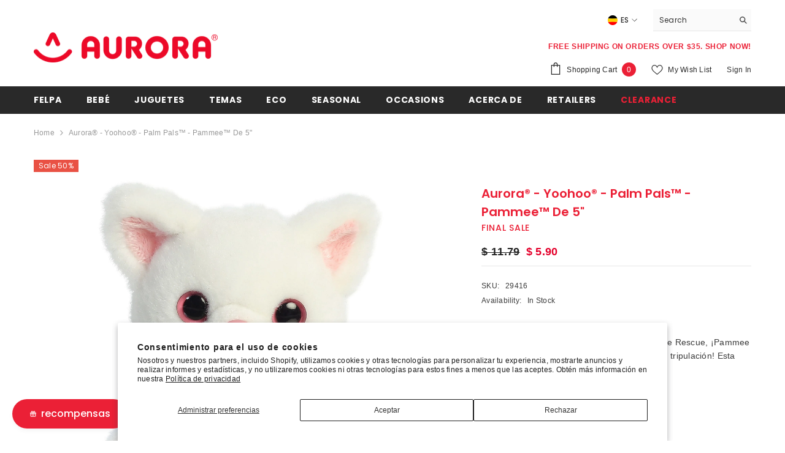

--- FILE ---
content_type: text/html; charset=utf-8
request_url: https://auroragift.com/es/products/aurora-yoohoo-palm-pals-5in-pammee
body_size: 86605
content:
<!doctype html><html class="no-js" lang="es">
    <head>
        <meta charset="utf-8">
        <meta http-equiv="X-UA-Compatible" content="IE=edge">
        <meta name="viewport" content="width=device-width,initial-scale=1">
        <meta name="theme-color" content="">
        <link rel="canonical" href="https://auroragift.com/es/products/aurora-yoohoo-palm-pals-5in-pammee">
        <link rel="canonical" href="https://auroragift.com/es/products/aurora-yoohoo-palm-pals-5in-pammee" canonical-shop-url="https://auroragift.com/"><link rel="shortcut icon" href="//auroragift.com/cdn/shop/files/logo_favicon_32x32.png?v=1613719648" type="image/png"><link rel="preconnect" href="https://cdn.shopify.com" crossorigin>
        <title>Aurora World Plush- PAMMEE - Palm Pals  &ndash; Aurora®</title><meta name="description" content="Online Toy Store - YooHoo to the Rescue stuffed animals. Premium quality stuffed animals for play. These plushies are soft, cuddly and cute.">

<meta property="og:site_name" content="Aurora®">
<meta property="og:url" content="https://auroragift.com/es/products/aurora-yoohoo-palm-pals-5in-pammee">
<meta property="og:title" content="Aurora World Plush- PAMMEE - Palm Pals">
<meta property="og:type" content="product">
<meta property="og:description" content="Online Toy Store - YooHoo to the Rescue stuffed animals. Premium quality stuffed animals for play. These plushies are soft, cuddly and cute."><meta property="og:image" content="http://auroragift.com/cdn/shop/products/29416_bd565b09-1328-40f6-9bc2-6fcc79c121cf.jpg?v=1750265088">
  <meta property="og:image:secure_url" content="https://auroragift.com/cdn/shop/products/29416_bd565b09-1328-40f6-9bc2-6fcc79c121cf.jpg?v=1750265088">
  <meta property="og:image:width" content="2400">
  <meta property="og:image:height" content="2400"><meta property="og:price:amount" content="5.90">
  <meta property="og:price:currency" content="USD"><meta name="twitter:site" content="@AuroraWorld"><meta name="twitter:card" content="summary_large_image">
<meta name="twitter:title" content="Aurora World Plush- PAMMEE - Palm Pals">
<meta name="twitter:description" content="Online Toy Store - YooHoo to the Rescue stuffed animals. Premium quality stuffed animals for play. These plushies are soft, cuddly and cute.">

        <script>window.performance && window.performance.mark && window.performance.mark('shopify.content_for_header.start');</script><meta name="google-site-verification" content="m7MiS8PYR5rOtkZfNOvrlI9U3pOg40dS8z_QfHGMhks">
<meta id="shopify-digital-wallet" name="shopify-digital-wallet" content="/12298970/digital_wallets/dialog">
<meta name="shopify-checkout-api-token" content="6a2fa651f0e07ea49653c622eb38f586">
<link rel="alternate" hreflang="x-default" href="https://auroragift.com/products/aurora-yoohoo-palm-pals-5in-pammee">
<link rel="alternate" hreflang="en" href="https://auroragift.com/products/aurora-yoohoo-palm-pals-5in-pammee">
<link rel="alternate" hreflang="es" href="https://auroragift.com/es/products/aurora-yoohoo-palm-pals-5in-pammee">
<link rel="alternate" type="application/json+oembed" href="https://auroragift.com/es/products/aurora-yoohoo-palm-pals-5in-pammee.oembed">
<script async="async" src="/checkouts/internal/preloads.js?locale=es-US"></script>
<link rel="preconnect" href="https://shop.app" crossorigin="anonymous">
<script async="async" src="https://shop.app/checkouts/internal/preloads.js?locale=es-US&shop_id=12298970" crossorigin="anonymous"></script>
<script id="apple-pay-shop-capabilities" type="application/json">{"shopId":12298970,"countryCode":"US","currencyCode":"USD","merchantCapabilities":["supports3DS"],"merchantId":"gid:\/\/shopify\/Shop\/12298970","merchantName":"Aurora®","requiredBillingContactFields":["postalAddress","email","phone"],"requiredShippingContactFields":["postalAddress","email","phone"],"shippingType":"shipping","supportedNetworks":["visa","masterCard","amex","discover","elo","jcb"],"total":{"type":"pending","label":"Aurora®","amount":"1.00"},"shopifyPaymentsEnabled":true,"supportsSubscriptions":true}</script>
<script id="shopify-features" type="application/json">{"accessToken":"6a2fa651f0e07ea49653c622eb38f586","betas":["rich-media-storefront-analytics"],"domain":"auroragift.com","predictiveSearch":true,"shopId":12298970,"locale":"es"}</script>
<script>var Shopify = Shopify || {};
Shopify.shop = "aurora-world.myshopify.com";
Shopify.locale = "es";
Shopify.currency = {"active":"USD","rate":"1.0"};
Shopify.country = "US";
Shopify.theme = {"name":"2024 - Updated Theme","id":137109536981,"schema_name":"Ella","schema_version":"6.5.3","theme_store_id":null,"role":"main"};
Shopify.theme.handle = "null";
Shopify.theme.style = {"id":null,"handle":null};
Shopify.cdnHost = "auroragift.com/cdn";
Shopify.routes = Shopify.routes || {};
Shopify.routes.root = "/es/";</script>
<script type="module">!function(o){(o.Shopify=o.Shopify||{}).modules=!0}(window);</script>
<script>!function(o){function n(){var o=[];function n(){o.push(Array.prototype.slice.apply(arguments))}return n.q=o,n}var t=o.Shopify=o.Shopify||{};t.loadFeatures=n(),t.autoloadFeatures=n()}(window);</script>
<script>
  window.ShopifyPay = window.ShopifyPay || {};
  window.ShopifyPay.apiHost = "shop.app\/pay";
  window.ShopifyPay.redirectState = null;
</script>
<script id="shop-js-analytics" type="application/json">{"pageType":"product"}</script>
<script defer="defer" async type="module" src="//auroragift.com/cdn/shopifycloud/shop-js/modules/v2/client.init-shop-cart-sync_CvZOh8Af.es.esm.js"></script>
<script defer="defer" async type="module" src="//auroragift.com/cdn/shopifycloud/shop-js/modules/v2/chunk.common_3Rxs6Qxh.esm.js"></script>
<script type="module">
  await import("//auroragift.com/cdn/shopifycloud/shop-js/modules/v2/client.init-shop-cart-sync_CvZOh8Af.es.esm.js");
await import("//auroragift.com/cdn/shopifycloud/shop-js/modules/v2/chunk.common_3Rxs6Qxh.esm.js");

  window.Shopify.SignInWithShop?.initShopCartSync?.({"fedCMEnabled":true,"windoidEnabled":true});

</script>
<script>
  window.Shopify = window.Shopify || {};
  if (!window.Shopify.featureAssets) window.Shopify.featureAssets = {};
  window.Shopify.featureAssets['shop-js'] = {"shop-cart-sync":["modules/v2/client.shop-cart-sync_rmK0axmV.es.esm.js","modules/v2/chunk.common_3Rxs6Qxh.esm.js"],"init-fed-cm":["modules/v2/client.init-fed-cm_ZaR7zFve.es.esm.js","modules/v2/chunk.common_3Rxs6Qxh.esm.js"],"shop-button":["modules/v2/client.shop-button_DtKRgnFY.es.esm.js","modules/v2/chunk.common_3Rxs6Qxh.esm.js"],"shop-cash-offers":["modules/v2/client.shop-cash-offers_CD08217J.es.esm.js","modules/v2/chunk.common_3Rxs6Qxh.esm.js","modules/v2/chunk.modal_DPIzVVvN.esm.js"],"init-windoid":["modules/v2/client.init-windoid_B42Q2JHR.es.esm.js","modules/v2/chunk.common_3Rxs6Qxh.esm.js"],"shop-toast-manager":["modules/v2/client.shop-toast-manager_BhL87v9O.es.esm.js","modules/v2/chunk.common_3Rxs6Qxh.esm.js"],"init-shop-email-lookup-coordinator":["modules/v2/client.init-shop-email-lookup-coordinator_CFAE-OH8.es.esm.js","modules/v2/chunk.common_3Rxs6Qxh.esm.js"],"init-shop-cart-sync":["modules/v2/client.init-shop-cart-sync_CvZOh8Af.es.esm.js","modules/v2/chunk.common_3Rxs6Qxh.esm.js"],"avatar":["modules/v2/client.avatar_BTnouDA3.es.esm.js"],"pay-button":["modules/v2/client.pay-button_x3Sl_UWF.es.esm.js","modules/v2/chunk.common_3Rxs6Qxh.esm.js"],"init-customer-accounts":["modules/v2/client.init-customer-accounts_DwzgN7WB.es.esm.js","modules/v2/client.shop-login-button_Bwv8tzNm.es.esm.js","modules/v2/chunk.common_3Rxs6Qxh.esm.js","modules/v2/chunk.modal_DPIzVVvN.esm.js"],"init-shop-for-new-customer-accounts":["modules/v2/client.init-shop-for-new-customer-accounts_l0dYgp_m.es.esm.js","modules/v2/client.shop-login-button_Bwv8tzNm.es.esm.js","modules/v2/chunk.common_3Rxs6Qxh.esm.js","modules/v2/chunk.modal_DPIzVVvN.esm.js"],"shop-login-button":["modules/v2/client.shop-login-button_Bwv8tzNm.es.esm.js","modules/v2/chunk.common_3Rxs6Qxh.esm.js","modules/v2/chunk.modal_DPIzVVvN.esm.js"],"init-customer-accounts-sign-up":["modules/v2/client.init-customer-accounts-sign-up_CqSuJy7r.es.esm.js","modules/v2/client.shop-login-button_Bwv8tzNm.es.esm.js","modules/v2/chunk.common_3Rxs6Qxh.esm.js","modules/v2/chunk.modal_DPIzVVvN.esm.js"],"shop-follow-button":["modules/v2/client.shop-follow-button_sMoqSZtr.es.esm.js","modules/v2/chunk.common_3Rxs6Qxh.esm.js","modules/v2/chunk.modal_DPIzVVvN.esm.js"],"checkout-modal":["modules/v2/client.checkout-modal_CwKmoEcx.es.esm.js","modules/v2/chunk.common_3Rxs6Qxh.esm.js","modules/v2/chunk.modal_DPIzVVvN.esm.js"],"lead-capture":["modules/v2/client.lead-capture_De9xQpTV.es.esm.js","modules/v2/chunk.common_3Rxs6Qxh.esm.js","modules/v2/chunk.modal_DPIzVVvN.esm.js"],"shop-login":["modules/v2/client.shop-login_DZKlOsWP.es.esm.js","modules/v2/chunk.common_3Rxs6Qxh.esm.js","modules/v2/chunk.modal_DPIzVVvN.esm.js"],"payment-terms":["modules/v2/client.payment-terms_WyOlUs-o.es.esm.js","modules/v2/chunk.common_3Rxs6Qxh.esm.js","modules/v2/chunk.modal_DPIzVVvN.esm.js"]};
</script>
<script>(function() {
  var isLoaded = false;
  function asyncLoad() {
    if (isLoaded) return;
    isLoaded = true;
    var urls = ["https:\/\/a.mailmunch.co\/widgets\/site-839624-b52129d5e29e85e56d86073a64794958926616b3.js?shop=aurora-world.myshopify.com","https:\/\/gifted-scripts.s3.amazonaws.com\/custom-script.js?shop=aurora-world.myshopify.com","https:\/\/s3.amazonaws.com\/els-apps\/countup\/js\/app.js?shop=aurora-world.myshopify.com","https:\/\/cdn.opinew.com\/js\/opinew-active.js?shop=aurora-world.myshopify.com","https:\/\/cdn.attn.tv\/aurora\/dtag.js?shop=aurora-world.myshopify.com","https:\/\/pc-quiz.s3.us-east-2.amazonaws.com\/current\/quiz-loader.min.js?shop=aurora-world.myshopify.com","https:\/\/chimpstatic.com\/mcjs-connected\/js\/users\/ae08106bdb6558ffe7d4d3a4c\/8ef6cd28114fd785441034e56.js?shop=aurora-world.myshopify.com","https:\/\/media.getmason.io\/api\/modemagic\/loader600f1ef197241dd8853ad2a095acdf97.js?shop=aurora-world.myshopify.com","https:\/\/announcement-bar.conversionbear.com\/script?app=announcement-bar\u0026shop=aurora-world.myshopify.com","https:\/\/storage.nfcube.com\/instafeed-fcfcd6e3a7abdbae6218843b3db20b4d.js?shop=aurora-world.myshopify.com","https:\/\/admin.revenuehunt.com\/embed.js?shop=aurora-world.myshopify.com","https:\/\/cdn.hextom.com\/js\/eventpromotionbar.js?shop=aurora-world.myshopify.com"];
    for (var i = 0; i < urls.length; i++) {
      var s = document.createElement('script');
      s.type = 'text/javascript';
      s.async = true;
      s.src = urls[i];
      var x = document.getElementsByTagName('script')[0];
      x.parentNode.insertBefore(s, x);
    }
  };
  if(window.attachEvent) {
    window.attachEvent('onload', asyncLoad);
  } else {
    window.addEventListener('load', asyncLoad, false);
  }
})();</script>
<script id="__st">var __st={"a":12298970,"offset":-28800,"reqid":"dbf40ac3-1748-476d-8e30-8c9e6fe013a9-1768836859","pageurl":"auroragift.com\/es\/products\/aurora-yoohoo-palm-pals-5in-pammee","u":"dfe9407134b6","p":"product","rtyp":"product","rid":7555072655573};</script>
<script>window.ShopifyPaypalV4VisibilityTracking = true;</script>
<script id="captcha-bootstrap">!function(){'use strict';const t='contact',e='account',n='new_comment',o=[[t,t],['blogs',n],['comments',n],[t,'customer']],c=[[e,'customer_login'],[e,'guest_login'],[e,'recover_customer_password'],[e,'create_customer']],r=t=>t.map((([t,e])=>`form[action*='/${t}']:not([data-nocaptcha='true']) input[name='form_type'][value='${e}']`)).join(','),a=t=>()=>t?[...document.querySelectorAll(t)].map((t=>t.form)):[];function s(){const t=[...o],e=r(t);return a(e)}const i='password',u='form_key',d=['recaptcha-v3-token','g-recaptcha-response','h-captcha-response',i],f=()=>{try{return window.sessionStorage}catch{return}},m='__shopify_v',_=t=>t.elements[u];function p(t,e,n=!1){try{const o=window.sessionStorage,c=JSON.parse(o.getItem(e)),{data:r}=function(t){const{data:e,action:n}=t;return t[m]||n?{data:e,action:n}:{data:t,action:n}}(c);for(const[e,n]of Object.entries(r))t.elements[e]&&(t.elements[e].value=n);n&&o.removeItem(e)}catch(o){console.error('form repopulation failed',{error:o})}}const l='form_type',E='cptcha';function T(t){t.dataset[E]=!0}const w=window,h=w.document,L='Shopify',v='ce_forms',y='captcha';let A=!1;((t,e)=>{const n=(g='f06e6c50-85a8-45c8-87d0-21a2b65856fe',I='https://cdn.shopify.com/shopifycloud/storefront-forms-hcaptcha/ce_storefront_forms_captcha_hcaptcha.v1.5.2.iife.js',D={infoText:'Protegido por hCaptcha',privacyText:'Privacidad',termsText:'Términos'},(t,e,n)=>{const o=w[L][v],c=o.bindForm;if(c)return c(t,g,e,D).then(n);var r;o.q.push([[t,g,e,D],n]),r=I,A||(h.body.append(Object.assign(h.createElement('script'),{id:'captcha-provider',async:!0,src:r})),A=!0)});var g,I,D;w[L]=w[L]||{},w[L][v]=w[L][v]||{},w[L][v].q=[],w[L][y]=w[L][y]||{},w[L][y].protect=function(t,e){n(t,void 0,e),T(t)},Object.freeze(w[L][y]),function(t,e,n,w,h,L){const[v,y,A,g]=function(t,e,n){const i=e?o:[],u=t?c:[],d=[...i,...u],f=r(d),m=r(i),_=r(d.filter((([t,e])=>n.includes(e))));return[a(f),a(m),a(_),s()]}(w,h,L),I=t=>{const e=t.target;return e instanceof HTMLFormElement?e:e&&e.form},D=t=>v().includes(t);t.addEventListener('submit',(t=>{const e=I(t);if(!e)return;const n=D(e)&&!e.dataset.hcaptchaBound&&!e.dataset.recaptchaBound,o=_(e),c=g().includes(e)&&(!o||!o.value);(n||c)&&t.preventDefault(),c&&!n&&(function(t){try{if(!f())return;!function(t){const e=f();if(!e)return;const n=_(t);if(!n)return;const o=n.value;o&&e.removeItem(o)}(t);const e=Array.from(Array(32),(()=>Math.random().toString(36)[2])).join('');!function(t,e){_(t)||t.append(Object.assign(document.createElement('input'),{type:'hidden',name:u})),t.elements[u].value=e}(t,e),function(t,e){const n=f();if(!n)return;const o=[...t.querySelectorAll(`input[type='${i}']`)].map((({name:t})=>t)),c=[...d,...o],r={};for(const[a,s]of new FormData(t).entries())c.includes(a)||(r[a]=s);n.setItem(e,JSON.stringify({[m]:1,action:t.action,data:r}))}(t,e)}catch(e){console.error('failed to persist form',e)}}(e),e.submit())}));const S=(t,e)=>{t&&!t.dataset[E]&&(n(t,e.some((e=>e===t))),T(t))};for(const o of['focusin','change'])t.addEventListener(o,(t=>{const e=I(t);D(e)&&S(e,y())}));const B=e.get('form_key'),M=e.get(l),P=B&&M;t.addEventListener('DOMContentLoaded',(()=>{const t=y();if(P)for(const e of t)e.elements[l].value===M&&p(e,B);[...new Set([...A(),...v().filter((t=>'true'===t.dataset.shopifyCaptcha))])].forEach((e=>S(e,t)))}))}(h,new URLSearchParams(w.location.search),n,t,e,['guest_login'])})(!0,!0)}();</script>
<script integrity="sha256-4kQ18oKyAcykRKYeNunJcIwy7WH5gtpwJnB7kiuLZ1E=" data-source-attribution="shopify.loadfeatures" defer="defer" src="//auroragift.com/cdn/shopifycloud/storefront/assets/storefront/load_feature-a0a9edcb.js" crossorigin="anonymous"></script>
<script crossorigin="anonymous" defer="defer" src="//auroragift.com/cdn/shopifycloud/storefront/assets/shopify_pay/storefront-65b4c6d7.js?v=20250812"></script>
<script data-source-attribution="shopify.dynamic_checkout.dynamic.init">var Shopify=Shopify||{};Shopify.PaymentButton=Shopify.PaymentButton||{isStorefrontPortableWallets:!0,init:function(){window.Shopify.PaymentButton.init=function(){};var t=document.createElement("script");t.src="https://auroragift.com/cdn/shopifycloud/portable-wallets/latest/portable-wallets.es.js",t.type="module",document.head.appendChild(t)}};
</script>
<script data-source-attribution="shopify.dynamic_checkout.buyer_consent">
  function portableWalletsHideBuyerConsent(e){var t=document.getElementById("shopify-buyer-consent"),n=document.getElementById("shopify-subscription-policy-button");t&&n&&(t.classList.add("hidden"),t.setAttribute("aria-hidden","true"),n.removeEventListener("click",e))}function portableWalletsShowBuyerConsent(e){var t=document.getElementById("shopify-buyer-consent"),n=document.getElementById("shopify-subscription-policy-button");t&&n&&(t.classList.remove("hidden"),t.removeAttribute("aria-hidden"),n.addEventListener("click",e))}window.Shopify?.PaymentButton&&(window.Shopify.PaymentButton.hideBuyerConsent=portableWalletsHideBuyerConsent,window.Shopify.PaymentButton.showBuyerConsent=portableWalletsShowBuyerConsent);
</script>
<script>
  function portableWalletsCleanup(e){e&&e.src&&console.error("Failed to load portable wallets script "+e.src);var t=document.querySelectorAll("shopify-accelerated-checkout .shopify-payment-button__skeleton, shopify-accelerated-checkout-cart .wallet-cart-button__skeleton"),e=document.getElementById("shopify-buyer-consent");for(let e=0;e<t.length;e++)t[e].remove();e&&e.remove()}function portableWalletsNotLoadedAsModule(e){e instanceof ErrorEvent&&"string"==typeof e.message&&e.message.includes("import.meta")&&"string"==typeof e.filename&&e.filename.includes("portable-wallets")&&(window.removeEventListener("error",portableWalletsNotLoadedAsModule),window.Shopify.PaymentButton.failedToLoad=e,"loading"===document.readyState?document.addEventListener("DOMContentLoaded",window.Shopify.PaymentButton.init):window.Shopify.PaymentButton.init())}window.addEventListener("error",portableWalletsNotLoadedAsModule);
</script>

<script type="module" src="https://auroragift.com/cdn/shopifycloud/portable-wallets/latest/portable-wallets.es.js" onError="portableWalletsCleanup(this)" crossorigin="anonymous"></script>
<script nomodule>
  document.addEventListener("DOMContentLoaded", portableWalletsCleanup);
</script>

<script id='scb4127' type='text/javascript' async='' src='https://auroragift.com/cdn/shopifycloud/privacy-banner/storefront-banner.js'></script><link id="shopify-accelerated-checkout-styles" rel="stylesheet" media="screen" href="https://auroragift.com/cdn/shopifycloud/portable-wallets/latest/accelerated-checkout-backwards-compat.css" crossorigin="anonymous">
<style id="shopify-accelerated-checkout-cart">
        #shopify-buyer-consent {
  margin-top: 1em;
  display: inline-block;
  width: 100%;
}

#shopify-buyer-consent.hidden {
  display: none;
}

#shopify-subscription-policy-button {
  background: none;
  border: none;
  padding: 0;
  text-decoration: underline;
  font-size: inherit;
  cursor: pointer;
}

#shopify-subscription-policy-button::before {
  box-shadow: none;
}

      </style>
<script id="sections-script" data-sections="header-navigation-plain,header-mobile" defer="defer" src="//auroragift.com/cdn/shop/t/27/compiled_assets/scripts.js?v=20918"></script>
<script>window.performance && window.performance.mark && window.performance.mark('shopify.content_for_header.end');</script>
        <style>@import url('https://fonts.googleapis.com/css?family=Poppins:300,300i,400,400i,500,500i,600,600i,700,700i,800,800i&display=swap');
                :root {
        --font-family-1: Poppins;
        --font-family-2: Poppins;

        /* Settings Body */--font-body-family: Poppins;--font-body-size: 12px;--font-body-weight: 400;--body-line-height: 22px;--body-letter-spacing: .02em;

        /* Settings Heading */--font-heading-family: Poppins;--font-heading-size: 16px;--font-heading-weight: 700;--font-heading-style: normal;--heading-line-height: 24px;--heading-letter-spacing: .05em;--heading-text-transform: uppercase;--heading-border-height: 2px;

        /* Menu Lv1 */--font-menu-lv1-family: Poppins;--font-menu-lv1-size: 14px;--font-menu-lv1-weight: 700;--menu-lv1-line-height: 22px;--menu-lv1-letter-spacing: .05em;--menu-lv1-text-transform: uppercase;

        /* Menu Lv2 */--font-menu-lv2-family: Poppins;--font-menu-lv2-size: 12px;--font-menu-lv2-weight: 400;--menu-lv2-line-height: 22px;--menu-lv2-letter-spacing: .02em;--menu-lv2-text-transform: capitalize;

        /* Menu Lv3 */--font-menu-lv3-family: Poppins;--font-menu-lv3-size: 12px;--font-menu-lv3-weight: 400;--menu-lv3-line-height: 22px;--menu-lv3-letter-spacing: .02em;--menu-lv3-text-transform: capitalize;

        /* Mega Menu Lv2 */--font-mega-menu-lv2-family: Poppins;--font-mega-menu-lv2-size: 12px;--font-mega-menu-lv2-weight: 600;--font-mega-menu-lv2-style: normal;--mega-menu-lv2-line-height: 22px;--mega-menu-lv2-letter-spacing: .02em;--mega-menu-lv2-text-transform: uppercase;

        /* Mega Menu Lv3 */--font-mega-menu-lv3-family: Poppins;--font-mega-menu-lv3-size: 12px;--font-mega-menu-lv3-weight: 400;--mega-menu-lv3-line-height: 22px;--mega-menu-lv3-letter-spacing: .02em;--mega-menu-lv3-text-transform: capitalize;

        /* Product Card Title */--product-title-font: Poppins;--product-title-font-size : 12px;--product-title-font-weight : 400;--product-title-line-height: 22px;--product-title-letter-spacing: .02em;--product-title-line-text : 2;--product-title-text-transform : capitalize;--product-title-margin-bottom: 10px;

        /* Product Card Vendor */--product-vendor-font: Poppins;--product-vendor-font-size : 12px;--product-vendor-font-weight : 400;--product-vendor-font-style : normal;--product-vendor-line-height: 22px;--product-vendor-letter-spacing: .02em;--product-vendor-text-transform : uppercase;--product-vendor-margin-bottom: 0px;--product-vendor-margin-top: 0px;

        /* Product Card Price */--product-price-font: Poppins;--product-price-font-size : 14px;--product-price-font-weight : 600;--product-price-line-height: 22px;--product-price-letter-spacing: .02em;--product-price-margin-top: 0px;--product-price-margin-bottom: 13px;

        /* Product Card Badge */--badge-font: Poppins;--badge-font-size : 12px;--badge-font-weight : 400;--badge-text-transform : capitalize;--badge-letter-spacing: .02em;--badge-line-height: 20px;--badge-border-radius: 0px;--badge-padding-top: 0px;--badge-padding-bottom: 0px;--badge-padding-left-right: 8px;--badge-postion-top: 0px;--badge-postion-left-right: 0px;

        /* Product Quickview */
        --product-quickview-font-size : 12px; --product-quickview-line-height: 23px; --product-quickview-border-radius: 1px; --product-quickview-padding-top: 0px; --product-quickview-padding-bottom: 0px; --product-quickview-padding-left-right: 7px; --product-quickview-sold-out-product: #e95144;--product-quickview-box-shadow: none;/* Blog Card Tile */--blog-title-font: Poppins;--blog-title-font-size : 20px; --blog-title-font-weight : 700; --blog-title-line-height: 29px; --blog-title-letter-spacing: .09em; --blog-title-text-transform : uppercase;

        /* Blog Card Info (Date, Author) */--blog-info-font: Poppins;--blog-info-font-size : 14px; --blog-info-font-weight : 400; --blog-info-line-height: 20px; --blog-info-letter-spacing: .02em; --blog-info-text-transform : uppercase;

        /* Button 1 */--btn-1-font-family: Poppins;--btn-1-font-size: 14px; --btn-1-font-weight: 700; --btn-1-text-transform: uppercase; --btn-1-line-height: 22px; --btn-1-letter-spacing: .05em; --btn-1-text-align: center; --btn-1-border-radius: 0px; --btn-1-border-width: 1px; --btn-1-border-style: solid; --btn-1-padding-top: 10px; --btn-1-padding-bottom: 10px; --btn-1-horizontal-length: 0px; --btn-1-vertical-length: 0px; --btn-1-blur-radius: 0px; --btn-1-spread: 0px;
        --btn-1-all-bg-opacity-hover: rgba(0, 0, 0, 0.5);--btn-1-inset: ;/* Button 2 */--btn-2-font-family: Poppins;--btn-2-font-size: 18px; --btn-2-font-weight: 700; --btn-2-text-transform: uppercase; --btn-2-line-height: 23px; --btn-2-letter-spacing: .05em; --btn-2-text-align: right; --btn-2-border-radius: 6px; --btn-2-border-width: 1px; --btn-2-border-style: solid; --btn-2-padding-top: 20px; --btn-2-padding-bottom: 20px; --btn-2-horizontal-length: 4px; --btn-2-vertical-length: 4px; --btn-2-blur-radius: 7px; --btn-2-spread: 0px;
        --btn-2-all-bg-opacity: rgba(233, 81, 68, 0.5);--btn-2-all-bg-opacity-hover: rgba(0, 0, 0, 0.5);--btn-2-inset: ;/* Button 3 */--btn-3-font-family: Poppins;--btn-3-font-size: 14px; --btn-3-font-weight: 700; --btn-3-text-transform: uppercase; --btn-3-line-height: 22px; --btn-3-letter-spacing: .05em; --btn-3-text-align: center; --btn-3-border-radius: 0px; --btn-3-border-width: 1px; --btn-3-border-style: solid; --btn-3-padding-top: 10px; --btn-3-padding-bottom: 10px; --btn-3-horizontal-length: 0px; --btn-3-vertical-length: 0px; --btn-3-blur-radius: 0px; --btn-3-spread: 0px;
        --btn-3-all-bg-opacity: rgba(0, 0, 0, 0.1);--btn-3-all-bg-opacity-hover: rgba(0, 0, 0, 0.1);--btn-3-inset: ;/* Footer Heading */--footer-heading-font-family: Poppins;--footer-heading-font-size : 15px; --footer-heading-font-weight : 600; --footer-heading-line-height : 22px; --footer-heading-letter-spacing : .05em; --footer-heading-text-transform : uppercase;

        /* Footer Link */--footer-link-font-family: Poppins;--footer-link-font-size : 12px; --footer-link-font-weight : ; --footer-link-line-height : 28px; --footer-link-letter-spacing : .02em; --footer-link-text-transform : capitalize;

        /* Page Title */--font-page-title-family: Poppins;--font-page-title-size: 20px; --font-page-title-weight: 700; --font-page-title-style: normal; --page-title-line-height: 20px; --page-title-letter-spacing: .05em; --page-title-text-transform: uppercase;

        /* Font Product Tab Title */
        --font-tab-type-1: Poppins; --font-tab-type-2: Poppins;

        /* Text Size */
        --text-size-font-size : 10px; --text-size-font-weight : 400; --text-size-line-height : 22px; --text-size-letter-spacing : 0; --text-size-text-transform : uppercase; --text-size-color : #787878;

        /* Font Weight */
        --font-weight-normal: 400; --font-weight-medium: 500; --font-weight-semibold: 600; --font-weight-bold: 700; --font-weight-bolder: 800; --font-weight-black: 900;

        /* Radio Button */
        --form-label-checkbox-before-bg: #fff; --form-label-checkbox-before-border: #cecece; --form-label-checkbox-before-bg-checked: #000;

        /* Conatiner */
        --body-custom-width-container: 1600px;

        /* Layout Boxed */
        --color-background-layout-boxed: #f8f8f8;/* Arrow */
        --position-horizontal-slick-arrow: 0;

        /* General Color*/
        --color-text: #232323; --color-text2: #969696; --color-global: #232323; --color-white: #FFFFFF; --color-grey: #868686; --color-black: #202020; --color-base-text-rgb: 35, 35, 35; --color-base-text2-rgb: 150, 150, 150; --color-background: #ffffff; --color-background-rgb: 255, 255, 255; --color-background-overylay: rgba(255, 255, 255, 0.9); --color-base-accent-text: ; --color-base-accent-1: ; --color-base-accent-2: ; --color-link: #232323; --color-link-hover: #232323; --color-error: #e4002b; --color-error-bg: #FCEEEE; --color-success: #5A5A5A; --color-success-bg: #DFF0D8; --color-info: #202020; --color-info-bg: #FFF2DD; --color-link-underline: rgba(35, 35, 35, 0.5); --color-breadcrumb: #999999; --colors-breadcrumb-hover: #232323;--colors-breadcrumb-active: #999999; --border-global: #e6e6e6; --bg-global: #fafafa; --bg-planceholder: #fafafa; --color-warning: #fff; --bg-warning: #e0b252; --color-background-10 : #e9e9e9; --color-background-20 : #d3d3d3; --color-background-30 : #bdbdbd; --color-background-50 : #919191; --color-background-global : #919191;

        /* Arrow Color */
        --arrow-color: #323232; --arrow-background-color: #fff; --arrow-border-color: #ccc;--arrow-color-hover: #323232;--arrow-background-color-hover: #f8f8f8;--arrow-border-color-hover: #f8f8f8;--arrow-width: 35px;--arrow-height: 35px;--arrow-size: px;--arrow-size-icon: 17px;--arrow-border-radius: 50%;--arrow-border-width: 1px;--arrow-width-half: -17px;

        /* Pagination Color */
        --pagination-item-color: #3c3c3c; --pagination-item-color-active: #3c3c3c; --pagination-item-bg-color: #fff;--pagination-item-bg-color-active: #fff;--pagination-item-border-color: #fff;--pagination-item-border-color-active: #ffffff;--pagination-arrow-color: #3c3c3c;--pagination-arrow-color-active: #3c3c3c;--pagination-arrow-bg-color: #fff;--pagination-arrow-bg-color-active: #fff;--pagination-arrow-border-color: #fff;--pagination-arrow-border-color-active: #fff;

        /* Dots Color */
        --dots-color: transparent;--dots-border-color: #323232;--dots-color-active: #323232;--dots-border-color-active: #323232;--dots-style2-background-opacity: #00000050;--dots-width: 12px;--dots-height: 12px;

        /* Button Color */
        --btn-1-color: #FFFFFF;--btn-1-bg: #232323;--btn-1-border: #232323;--btn-1-color-hover: #232323;--btn-1-bg-hover: #ffffff;--btn-1-border-hover: #232323;
        --btn-2-color: #232323;--btn-2-bg: #FFFFFF;--btn-2-border: #727272;--btn-2-color-hover: #FFFFFF;--btn-2-bg-hover: #232323;--btn-2-border-hover: #232323;
        --btn-3-color: #FFFFFF;--btn-3-bg: #e4002b;--btn-3-border: #e4002b;--btn-3-color-hover: #ffffff;--btn-3-bg-hover: #e4002b;--btn-3-border-hover: #e4002b;
        --anchor-transition: all ease .3s;--bg-white: #ffffff;--bg-black: #000000;--bg-grey: #808080;--icon: var(--color-text);--text-cart: #3c3c3c;--duration-short: 100ms;--duration-default: 350ms;--duration-long: 500ms;--form-input-bg: #ffffff;--form-input-border: #c7c7c7;--form-input-color: #232323;--form-input-placeholder: #868686;--form-label: #232323;

        --new-badge-color: #ffffff;--new-badge-bg: #eb2036;--sale-badge-color: #ffffff;--sale-badge-bg: #e95144;--sold-out-badge-color: #ffffff;--sold-out-badge-bg: #c1c1c1;--custom-badge-color: #ffffff;--custom-badge-bg: #ffbb49;--bundle-badge-color: #ffffff;--bundle-badge-bg: #232323;
        
        --product-title-color : #232323;--product-title-color-hover : #232323;--product-vendor-color : #969696;--product-price-color : #232323;--product-sale-price-color : #e4002b;--product-compare-price-color : #969696;--product-review-full-color : #000000;--product-review-empty-color : #A4A4A4;

        --product-swatch-border : #cbcbcb;--product-swatch-border-active : #232323;--product-swatch-width : 40px;--product-swatch-height : 40px;--product-swatch-border-radius : 0px;--product-swatch-color-width : 40px;--product-swatch-color-height : 40px;--product-swatch-color-border-radius : 20px;

        --product-wishlist-color : #000000;--product-wishlist-bg : #ffffff;--product-wishlist-border : transparent;--product-wishlist-color-added : #ffffff;--product-wishlist-bg-added : #000000;--product-wishlist-border-added : transparent;--product-compare-color : #000000;--product-compare-bg : #FFFFFF;--product-compare-color-added : #e4002b; --product-compare-bg-added : #FFFFFF; --product-hot-stock-text-color : #e4002b; --product-quick-view-color : #000000; --product-cart-image-fit : contain; --product-title-variant-font-size: 16px;--product-quick-view-bg : #FFFFFF;--product-quick-view-bg-above-button: rgba(255, 255, 255, 0.7);--product-quick-view-color-hover : #FFFFFF;--product-quick-view-bg-hover : #000000;--product-action-color : #232323;--product-action-bg : #ffffff;--product-action-border : #000000;--product-action-color-hover : #FFFFFF;--product-action-bg-hover : #232323;--product-action-border-hover : #232323;

        /* Multilevel Category Filter */
        --color-label-multiLevel-categories: #232323;--bg-label-multiLevel-categories: #fff;--color-button-multiLevel-categories: #fff;--bg-button-multiLevel-categories: #ff8b21;--border-button-multiLevel-categories: transparent;--hover-color-button-multiLevel-categories: #fff;--hover-bg-button-multiLevel-categories: #ff8b21;--cart-item-bg : #ffffff;--cart-item-border : #e8e8e8;--cart-item-border-width : 1px;--cart-item-border-style : solid;--w-product-swatch-custom: 30px;--h-product-swatch-custom: 30px;--w-product-swatch-custom-mb: 20px;--h-product-swatch-custom-mb: 20px;--font-size-product-swatch-more: 12px;--swatch-border : #cbcbcb;--swatch-border-active : #232323;

        --variant-size: #232323;--variant-size-border: #e7e7e7;--variant-size-bg: #ffffff;--variant-size-hover: #ffffff;--variant-size-border-hover: #232323;--variant-size-bg-hover: #232323;--variant-bg : #ffffff; --variant-color : #232323; --variant-bg-active : #ffffff; --variant-color-active : #232323;

        --fontsize-text-social: 12px;
        --page-content-distance: 64px;--sidebar-content-distance: 40px;--button-transition-ease: cubic-bezier(.25,.46,.45,.94);

        /* Loading Spinner Color */
        --spinner-top-color: #fc0; --spinner-right-color: #4dd4c6; --spinner-bottom-color: #e4002b; --spinner-left-color: #f6f6f6;

        /* Product Card Marquee */
        --product-marquee-background-color: ;--product-marquee-text-color: #FFFFFF;--product-marquee-text-size: 14px;--product-marquee-text-mobile-size: 14px;--product-marquee-text-weight: 700;--product-marquee-text-transform: none;--product-marquee-text-style: italic;--product-marquee-speed: ; --product-marquee-line-height: calc(var(--product-marquee-text-mobile-size) * 1.5);
    }
</style>
        <link href="//auroragift.com/cdn/shop/t/27/assets/base.css?v=93351293303339315501709858148" rel="stylesheet" type="text/css" media="all" />
<link href="//auroragift.com/cdn/shop/t/27/assets/animated.css?v=85100867744973969481696958505" rel="stylesheet" type="text/css" media="all" />
<link href="//auroragift.com/cdn/shop/t/27/assets/component-card.css?v=165988649090035490751696958506" rel="stylesheet" type="text/css" media="all" />
<link href="//auroragift.com/cdn/shop/t/27/assets/component-loading-overlay.css?v=98393919969379515581696958507" rel="stylesheet" type="text/css" media="all" />
<link href="//auroragift.com/cdn/shop/t/27/assets/component-loading-banner.css?v=43539461848081260661696958507" rel="stylesheet" type="text/css" media="all" />
<link href="//auroragift.com/cdn/shop/t/27/assets/component-quick-cart.css?v=111677929301119732291696958508" rel="stylesheet" type="text/css" media="all" />
<link rel="stylesheet" href="//auroragift.com/cdn/shop/t/27/assets/vendor.css?v=164616260963476715651696958510" media="print" onload="this.media='all'">
<noscript><link href="//auroragift.com/cdn/shop/t/27/assets/vendor.css?v=164616260963476715651696958510" rel="stylesheet" type="text/css" media="all" /></noscript>


	<link href="//auroragift.com/cdn/shop/t/27/assets/component-card-07.css?v=26674144282857181401696958506" rel="stylesheet" type="text/css" media="all" />


<link href="//auroragift.com/cdn/shop/t/27/assets/component-predictive-search.css?v=104537003445991516671696958507" rel="stylesheet" type="text/css" media="all" />
<link rel="stylesheet" href="//auroragift.com/cdn/shop/t/27/assets/component-newsletter.css?v=111617043413587308161696958507" media="print" onload="this.media='all'">
<link rel="stylesheet" href="//auroragift.com/cdn/shop/t/27/assets/component-slider.css?v=37888473738646685221696958508" media="print" onload="this.media='all'">
<link rel="stylesheet" href="//auroragift.com/cdn/shop/t/27/assets/component-list-social.css?v=102044711114163579551696958507" media="print" onload="this.media='all'"><noscript><link href="//auroragift.com/cdn/shop/t/27/assets/component-newsletter.css?v=111617043413587308161696958507" rel="stylesheet" type="text/css" media="all" /></noscript>
<noscript><link href="//auroragift.com/cdn/shop/t/27/assets/component-slider.css?v=37888473738646685221696958508" rel="stylesheet" type="text/css" media="all" /></noscript>
<noscript><link href="//auroragift.com/cdn/shop/t/27/assets/component-list-social.css?v=102044711114163579551696958507" rel="stylesheet" type="text/css" media="all" /></noscript>

<style type="text/css">
	.nav-title-mobile {display: none;}.list-menu--disclosure{display: none;position: absolute;min-width: 100%;width: 22rem;background-color: var(--bg-white);box-shadow: 0 1px 4px 0 rgb(0 0 0 / 15%);padding: 5px 0 5px 20px;opacity: 0;visibility: visible;pointer-events: none;transition: opacity var(--duration-default) ease, transform var(--duration-default) ease;}.list-menu--disclosure-2{margin-left: calc(100% - 15px);z-index: 2;top: -5px;}.list-menu--disclosure:focus {outline: none;}.list-menu--disclosure.localization-selector {max-height: 18rem;overflow: auto;width: 10rem;padding: 0.5rem;}.js menu-drawer > details > summary::before, .js menu-drawer > details[open]:not(.menu-opening) > summary::before {content: '';position: absolute;cursor: default;width: 100%;height: calc(100vh - 100%);height: calc(var(--viewport-height, 100vh) - (var(--header-bottom-position, 100%)));top: 100%;left: 0;background: var(--color-foreground-50);opacity: 0;visibility: hidden;z-index: 2;transition: opacity var(--duration-default) ease,visibility var(--duration-default) ease;}menu-drawer > details[open] > summary::before {visibility: visible;opacity: 1;}.menu-drawer {position: absolute;transform: translateX(-100%);visibility: hidden;z-index: 3;left: 0;top: 100%;width: 100%;max-width: calc(100vw - 4rem);padding: 0;border: 0.1rem solid var(--color-background-10);border-left: 0;border-bottom: 0;background-color: var(--bg-white);overflow-x: hidden;}.js .menu-drawer {height: calc(100vh - 100%);height: calc(var(--viewport-height, 100vh) - (var(--header-bottom-position, 100%)));}.js details[open] > .menu-drawer, .js details[open] > .menu-drawer__submenu {transition: transform var(--duration-default) ease, visibility var(--duration-default) ease;}.no-js details[open] > .menu-drawer, .js details[open].menu-opening > .menu-drawer, details[open].menu-opening > .menu-drawer__submenu {transform: translateX(0);visibility: visible;}@media screen and (min-width: 750px) {.menu-drawer {width: 40rem;}.no-js .menu-drawer {height: auto;}}.menu-drawer__inner-container {position: relative;height: 100%;}.menu-drawer__navigation-container {display: grid;grid-template-rows: 1fr auto;align-content: space-between;overflow-y: auto;height: 100%;}.menu-drawer__navigation {padding: 0 0 5.6rem 0;}.menu-drawer__inner-submenu {height: 100%;overflow-x: hidden;overflow-y: auto;}.no-js .menu-drawer__navigation {padding: 0;}.js .menu-drawer__menu li {width: 100%;border-bottom: 1px solid #e6e6e6;overflow: hidden;}.menu-drawer__menu-item{line-height: var(--body-line-height);letter-spacing: var(--body-letter-spacing);padding: 10px 20px 10px 15px;cursor: pointer;display: flex;align-items: center;justify-content: space-between;}.menu-drawer__menu-item .label{display: inline-block;vertical-align: middle;font-size: calc(var(--font-body-size) - 4px);font-weight: var(--font-weight-normal);letter-spacing: var(--body-letter-spacing);height: 20px;line-height: 20px;margin: 0 0 0 10px;padding: 0 5px;text-transform: uppercase;text-align: center;position: relative;}.menu-drawer__menu-item .label:before{content: "";position: absolute;border: 5px solid transparent;top: 50%;left: -9px;transform: translateY(-50%);}.menu-drawer__menu-item > .icon{width: 24px;height: 24px;margin: 0 10px 0 0;}.menu-drawer__menu-item > .symbol {position: absolute;right: 20px;top: 50%;transform: translateY(-50%);display: flex;align-items: center;justify-content: center;font-size: 0;pointer-events: none;}.menu-drawer__menu-item > .symbol .icon{width: 14px;height: 14px;opacity: .6;}.menu-mobile-icon .menu-drawer__menu-item{justify-content: flex-start;}.no-js .menu-drawer .menu-drawer__menu-item > .symbol {display: none;}.js .menu-drawer__submenu {position: absolute;top: 0;width: 100%;bottom: 0;left: 0;background-color: var(--bg-white);z-index: 1;transform: translateX(100%);visibility: hidden;}.js .menu-drawer__submenu .menu-drawer__submenu {overflow-y: auto;}.menu-drawer__close-button {display: block;width: 100%;padding: 10px 15px;background-color: transparent;border: none;background: #f6f8f9;position: relative;}.menu-drawer__close-button .symbol{position: absolute;top: auto;left: 20px;width: auto;height: 22px;z-index: 10;display: flex;align-items: center;justify-content: center;font-size: 0;pointer-events: none;}.menu-drawer__close-button .icon {display: inline-block;vertical-align: middle;width: 18px;height: 18px;transform: rotate(180deg);}.menu-drawer__close-button .text{max-width: calc(100% - 50px);white-space: nowrap;overflow: hidden;text-overflow: ellipsis;display: inline-block;vertical-align: top;width: 100%;margin: 0 auto;}.no-js .menu-drawer__close-button {display: none;}.menu-drawer__utility-links {padding: 2rem;}.menu-drawer__account {display: inline-flex;align-items: center;text-decoration: none;padding: 1.2rem;margin-left: -1.2rem;font-size: 1.4rem;}.menu-drawer__account .icon-account {height: 2rem;width: 2rem;margin-right: 1rem;}.menu-drawer .list-social {justify-content: flex-start;margin-left: -1.25rem;margin-top: 2rem;}.menu-drawer .list-social:empty {display: none;}.menu-drawer .list-social__link {padding: 1.3rem 1.25rem;}

	/* Style General */
	.d-block{display: block}.d-inline-block{display: inline-block}.d-flex{display: flex}.d-none {display: none}.d-grid{display: grid}.ver-alg-mid {vertical-align: middle}.ver-alg-top{vertical-align: top}
	.flex-jc-start{justify-content:flex-start}.flex-jc-end{justify-content:flex-end}.flex-jc-center{justify-content:center}.flex-jc-between{justify-content:space-between}.flex-jc-stretch{justify-content:stretch}.flex-align-start{align-items: flex-start}.flex-align-center{align-items: center}.flex-align-end{align-items: flex-end}.flex-align-stretch{align-items:stretch}.flex-wrap{flex-wrap: wrap}.flex-nowrap{flex-wrap: nowrap}.fd-row{flex-direction:row}.fd-row-reverse{flex-direction:row-reverse}.fd-column{flex-direction:column}.fd-column-reverse{flex-direction:column-reverse}.fg-0{flex-grow:0}.fs-0{flex-shrink:0}.gap-15{gap:15px}.gap-30{gap:30px}.gap-col-30{column-gap:30px}
	.p-relative{position:relative}.p-absolute{position:absolute}.p-static{position:static}.p-fixed{position:fixed;}
	.zi-1{z-index:1}.zi-2{z-index:2}.zi-3{z-index:3}.zi-5{z-index:5}.zi-6{z-index:6}.zi-7{z-index:7}.zi-9{z-index:9}.zi-10{z-index:10}.zi-99{z-index:99} .zi-100{z-index:100} .zi-101{z-index:101}
	.top-0{top:0}.top-100{top:100%}.top-auto{top:auto}.left-0{left:0}.left-auto{left:auto}.right-0{right:0}.right-auto{right:auto}.bottom-0{bottom:0}
	.middle-y{top:50%;transform:translateY(-50%)}.middle-x{left:50%;transform:translateX(-50%)}
	.opacity-0{opacity:0}.opacity-1{opacity:1}
	.o-hidden{overflow:hidden}.o-visible{overflow:visible}.o-unset{overflow:unset}.o-x-hidden{overflow-x:hidden}.o-y-auto{overflow-y:auto;}
	.pt-0{padding-top:0}.pt-2{padding-top:2px}.pt-5{padding-top:5px}.pt-10{padding-top:10px}.pt-10-imp{padding-top:10px !important}.pt-12{padding-top:12px}.pt-16{padding-top:16px}.pt-20{padding-top:20px}.pt-24{padding-top:24px}.pt-30{padding-top:30px}.pt-32{padding-top:32px}.pt-36{padding-top:36px}.pt-48{padding-top:48px}.pb-0{padding-bottom:0}.pb-5{padding-bottom:5px}.pb-10{padding-bottom:10px}.pb-10-imp{padding-bottom:10px !important}.pb-12{padding-bottom:12px}.pb-15{padding-bottom:15px}.pb-16{padding-bottom:16px}.pb-18{padding-bottom:18px}.pb-20{padding-bottom:20px}.pb-24{padding-bottom:24px}.pb-32{padding-bottom:32px}.pb-40{padding-bottom:40px}.pb-48{padding-bottom:48px}.pb-50{padding-bottom:50px}.pb-80{padding-bottom:80px}.pb-84{padding-bottom:84px}.pr-0{padding-right:0}.pr-5{padding-right: 5px}.pr-10{padding-right:10px}.pr-20{padding-right:20px}.pr-24{padding-right:24px}.pr-30{padding-right:30px}.pr-36{padding-right:36px}.pr-80{padding-right:80px}.pl-0{padding-left:0}.pl-12{padding-left:12px}.pl-20{padding-left:20px}.pl-24{padding-left:24px}.pl-36{padding-left:36px}.pl-48{padding-left:48px}.pl-52{padding-left:52px}.pl-80{padding-left:80px}.p-zero{padding:0}
	.m-lr-auto{margin:0 auto}.m-zero{margin:0}.ml-auto{margin-left:auto}.ml-0{margin-left:0}.ml-5{margin-left:5px}.ml-15{margin-left:15px}.ml-20{margin-left:20px}.ml-30{margin-left:30px}.mr-auto{margin-right:auto}.mr-0{margin-right:0}.mr-5{margin-right:5px}.mr-10{margin-right:10px}.mr-20{margin-right:20px}.mr-30{margin-right:30px}.mt-0{margin-top: 0}.mt-10{margin-top: 10px}.mt-15{margin-top: 15px}.mt-20{margin-top: 20px}.mt-25{margin-top: 25px}.mt-30{margin-top: 30px}.mt-40{margin-top: 40px}.mt-45{margin-top: 45px}.mb-0{margin-bottom: 0}.mb-5{margin-bottom: 5px}.mb-10{margin-bottom: 10px}.mb-15{margin-bottom: 15px}.mb-18{margin-bottom: 18px}.mb-20{margin-bottom: 20px}.mb-30{margin-bottom: 30px}
	.h-0{height:0}.h-100{height:100%}.h-100v{height:100vh}.h-auto{height:auto}.mah-100{max-height:100%}.mih-15{min-height: 15px}.mih-none{min-height: unset}.lih-15{line-height: 15px}
	.w-50pc{width:50%}.w-100{width:100%}.w-100v{width:100vw}.maw-100{max-width:100%}.maw-300{max-width:300px}.maw-480{max-width: 480px}.maw-780{max-width: 780px}.w-auto{width:auto}.minw-auto{min-width: auto}.min-w-100{min-width: 100px}
	.float-l{float:left}.float-r{float:right}
	.b-zero{border:none}.br-50p{border-radius:50%}.br-zero{border-radius:0}.br-2{border-radius:2px}.bg-none{background: none}
	.stroke-w-0{stroke-width: 0px}.stroke-w-1h{stroke-width: 0.5px}.stroke-w-1{stroke-width: 1px}.stroke-w-3{stroke-width: 3px}.stroke-w-5{stroke-width: 5px}.stroke-w-7 {stroke-width: 7px}.stroke-w-10 {stroke-width: 10px}.stroke-w-12 {stroke-width: 12px}.stroke-w-15 {stroke-width: 15px}.stroke-w-20 {stroke-width: 20px}.stroke-w-25 {stroke-width: 25px}.stroke-w-30{stroke-width: 30px}.stroke-w-32 {stroke-width: 32px}.stroke-w-40 {stroke-width: 40px}
	.w-21{width: 21px}.w-23{width: 23px}.w-24{width: 24px}.h-22{height: 22px}.h-23{height: 23px}.h-24{height: 24px}.w-h-16{width: 16px;height: 16px}.w-h-17{width: 17px;height: 17px}.w-h-18 {width: 18px;height: 18px}.w-h-19{width: 19px;height: 19px}.w-h-20 {width: 20px;height: 20px}.w-h-21{width: 21px;height: 21px}.w-h-22 {width: 22px;height: 22px}.w-h-23{width: 23px;height: 23px}.w-h-24 {width: 24px;height: 24px}.w-h-25 {width: 25px;height: 25px}.w-h-26 {width: 26px;height: 26px}.w-h-27 {width: 27px;height: 27px}.w-h-28 {width: 28px;height: 28px}.w-h-29 {width: 29px;height: 29px}.w-h-30 {width: 30px;height: 30px}.w-h-31 {width: 31px;height: 31px}.w-h-32 {width: 32px;height: 32px}.w-h-33 {width: 33px;height: 33px}.w-h-34 {width: 34px;height: 34px}.w-h-35 {width: 35px;height: 35px}.w-h-36 {width: 36px;height: 36px}.w-h-37 {width: 37px;height: 37px}
	.txt-d-none{text-decoration:none}.txt-d-underline{text-decoration:underline}.txt-u-o-1{text-underline-offset: 1px}.txt-u-o-2{text-underline-offset: 2px}.txt-u-o-3{text-underline-offset: 3px}.txt-u-o-4{text-underline-offset: 4px}.txt-u-o-5{text-underline-offset: 5px}.txt-u-o-6{text-underline-offset: 6px}.txt-u-o-8{text-underline-offset: 8px}.txt-u-o-12{text-underline-offset: 12px}.txt-t-up{text-transform:uppercase}.txt-t-cap{text-transform:capitalize}
	.ft-0{font-size: 0}.ft-16{font-size: 16px}.ls-0{letter-spacing: 0}.ls-02{letter-spacing: 0.2em}.ls-05{letter-spacing: 0.5em}.ft-i{font-style: italic}
	.button-effect svg{transition: 0.3s}.button-effect:hover svg{transform: rotate(180deg)}
	.icon-effect:hover svg {transform: scale(1.15)}.icon-effect:hover .icon-search-1 {transform: rotate(-90deg) scale(1.15)}
	.link-effect > span:after {content: "";position: absolute;bottom: -2px;left: 0;height: 1px;width: 100%;transform: scaleX(0);transition: transform var(--duration-default) ease-out;transform-origin: right}
	.link-effect > span:hover:after{transform: scaleX(1);transform-origin: left}
	@media (min-width: 1025px){
		.pl-lg-80{padding-left:80px}.pr-lg-80{padding-right:80px}
	}
</style>
        <script src="//auroragift.com/cdn/shop/t/27/assets/vendor.js?v=37601539231953232631696958510" type="text/javascript"></script>
<script src="//auroragift.com/cdn/shop/t/27/assets/global.js?v=167921935047317834041696958509" type="text/javascript"></script>
<script src="//auroragift.com/cdn/shop/t/27/assets/lazysizes.min.js?v=122719776364282065531696958510" type="text/javascript"></script>
<script src="//auroragift.com/cdn/shop/t/27/assets/predictive-search.js?v=44403290173806190591696958510" defer="defer"></script>

<script>
    window.lazySizesConfig = window.lazySizesConfig || {};
    lazySizesConfig.loadMode = 1;
    window.lazySizesConfig.init = false;
    lazySizes.init();

    window.rtl_slick = false;
    window.mobile_menu = 'default';
    window.money_format = '$ {{amount}}';
    window.shop_currency = 'USD';
    window.currencySymbol ="$";
    window.show_multiple_currencies = false;
    window.routes = {
        root: '/es',
        cart: '/es/cart',
        cart_add_url: '/es/cart/add',
        cart_change_url: '/es/cart/change',
        cart_update_url: '/es/cart/update',
        collection_all: '/es/collections/all',
        predictive_search_url: '/es/search/suggest',
        search_url: '/es/search'
    }; 
    window.button_load_more = {
        default: `Show more`,
        loading: `Loading...`,
        view_all: `View All Collection`,
        no_more: `No More Product`
    };
    window.after_add_to_cart = {
        type: 'quick_cart',
        message: `is added to your shopping cart.`
    };
    window.variant_image_group_quick_view = false;
    window.quick_view = {
        show: true,
        show_mb: true
    };
    window.quick_shop = {
        show: true,
        see_details: `View Full Details`,
    };
    window.quick_cart = {
        show: true
    };
    window.cartStrings = {
        error: `There was an error while updating your cart. Please try again.`,
        quantityError: `You can only add [quantity] of this item to your cart.`,
        addProductOutQuantity: `You can only add [maxQuantity] of this product to your cart`,
        addProductOutQuantity2: `The quantity of this product is insufficient.`,
        cartErrorMessage: `Translation missing: es.sections.cart.cart_quantity_error_prefix`,
        soldoutText: `sold out`,
        alreadyText: `all`,
    };
    window.variantStrings = {
        addToCart: `Add to cart`,
        addingToCart: `Adding to cart...`,
        addedToCart: `Added to cart`,
        submit: `Submit`,
        soldOut: `Sold out`,
        unavailable: `Unavailable`,
        soldOut_message: `This variant is sold out!`,
        unavailable_message: `This variant is unavailable!`,
        addToCart_message: `You must select at least one products to add!`,
        select: `Select Options`,
        preOrder: `Pre-Order`,
        add: `Add`,
        unavailable_with_option: `[value] (Unavailable)`,
        hide_variants_unavailable: false
    };
    window.inventory_text = {
        hotStock: `Hurry up! only [inventory] left`,
        hotStock2: `Please hurry! Only [inventory] left in stock`,
        warningQuantity: `Maximum quantity: [inventory]`,
        inStock: `In Stock`,
        outOfStock: `Out Of Stock`,
        manyInStock: `Many In Stock`,
        show_options: `Show Variants`,
        hide_options: `Hide Variants`,
        adding : `Adding`,
        thank_you : `Thank You`,
        add_more : `Add More`,
        cart_feedback : `Added`
    };
    
    
        window.notify_me = {
            show: false
        };
    
    
    window.compare = {
        show: false,
        add: `Add To Compare`,
        added: `Added To Compare`,
        message: `You must select at least two products to compare!`
    };
    window.wishlist = {
        show: true,
        add: `Add to wishlist`,
        added: `Added to wishlist`,
        empty: `No product is added to your wishlist`,
        continue_shopping: `Continue Shopping`
    };
    window.pagination = {
        style: 1,
        next: `Next`,
        prev: `Prev`
    }
    window.review = {
        show: false,
        show_quick_view: false
    };
    window.countdown = {
        text: `Order by 3/15 to receive your order by Easter!`,
        day: `D`,
        hour: `H`,
        min: `M`,
        sec: `S`,
        day_2: `Days`,
        hour_2: `Hours`,
        min_2: `Mins`,
        sec_2: `Secs`,
        days: `Days`,
        hours: `Hours`,
        mins: `Mins`,
        secs: `Secs`,
        d: `d`,
        h: `h`,
        m: `m`,
        s: `s`
    };
    window.customer_view = {
        text: `[number] customers are viewing this product`
    };

    
        window.arrows = {
            icon_next: `<button type="button" class="slick-next" aria-label="Next" role="button"><svg role="img" xmlns="http://www.w3.org/2000/svg" viewBox="0 0 24 24"><path d="M 7.75 1.34375 L 6.25 2.65625 L 14.65625 12 L 6.25 21.34375 L 7.75 22.65625 L 16.75 12.65625 L 17.34375 12 L 16.75 11.34375 Z"></path></svg></button>`,
            icon_prev: `<button type="button" class="slick-prev" aria-label="Previous" role="button"><svg role="img" xmlns="http://www.w3.org/2000/svg" viewBox="0 0 24 24"><path d="M 7.75 1.34375 L 6.25 2.65625 L 14.65625 12 L 6.25 21.34375 L 7.75 22.65625 L 16.75 12.65625 L 17.34375 12 L 16.75 11.34375 Z"></path></svg></button>`
        }
    

    window.dynamic_browser_title = {
        show: true,
        text: 'Come back ⚡'
    };
    
    window.show_more_btn_text = {
        show_more: `Show More`,
        show_less: `Show Less`,
        show_all: `Show All`,
    };

    function getCookie(cname) {
        let name = cname + "=";
        let decodedCookie = decodeURIComponent(document.cookie);
        let ca = decodedCookie.split(';');
        for(let i = 0; i <ca.length; i++) {
          let c = ca[i];
          while (c.charAt(0) == ' ') {
            c = c.substring(1);
          }
          if (c.indexOf(name) == 0) {
            return c.substring(name.length, c.length);
          }
        }
        return "";
    }
    
    const cookieAnnouncemenClosed = getCookie('announcement');
    window.announcementClosed = cookieAnnouncemenClosed === 'closed'
</script>

        <script>document.documentElement.className = document.documentElement.className.replace('no-js', 'js');</script><!-- BEGIN app block: shopify://apps/ta-labels-badges/blocks/bss-pl-config-data/91bfe765-b604-49a1-805e-3599fa600b24 --><script
    id='bss-pl-config-data'
>
	let TAE_StoreId = "45726";
	if (typeof BSS_PL == 'undefined' || TAE_StoreId !== "") {
  		var BSS_PL = {};
		BSS_PL.storeId = 45726;
		BSS_PL.currentPlan = "ten_usd";
		BSS_PL.apiServerProduction = "https://product-labels-pro.bsscommerce.com";
		BSS_PL.publicAccessToken = null;
		BSS_PL.customerTags = "null";
		BSS_PL.customerId = "null";
		BSS_PL.storeIdCustomOld = 10678;
		BSS_PL.storeIdOldWIthPriority = 12200;
		BSS_PL.storeIdOptimizeAppendLabel = null
		BSS_PL.optimizeCodeIds = null; 
		BSS_PL.extendedFeatureIds = null;
		BSS_PL.integration = {"laiReview":{"status":0,"config":[]}};
		BSS_PL.settingsData  = {};
		BSS_PL.configProductMetafields = null;
		BSS_PL.configVariantMetafields = null;
		
		BSS_PL.configData = [].concat({"id":121075,"name":"coming soon label new release","priority":0,"enable_priority":0,"enable":1,"pages":"1,2,3,4,7,5","related_product_tag":null,"first_image_tags":null,"img_url":"1716939265865-49758145-ComingSoonBadge.png","public_img_url":"https://cdn.shopify.com/s/files/1/1229/8970/files/1716939265865-49758145-ComingSoonBadge.png?v=1716939292","position":8,"apply":0,"product_type":2,"exclude_products":6,"collection_image_type":0,"product":"8520135803093,8520135770325,8520135606485,8520135999701,8520135966933,8520135901397,8273904566485","variant":"","collection":"","exclude_product_ids":"","collection_image":"","inventory":2,"tags":"new release,New Release","excludeTags":"","vendors":"","from_price":null,"to_price":null,"domain_id":45726,"locations":"","enable_allowed_countries":0,"locales":"","enable_allowed_locales":0,"enable_visibility_date":0,"from_date":null,"to_date":null,"enable_discount_range":0,"discount_type":1,"discount_from":null,"discount_to":null,"label_text":"New arrival","label_text_color":"#ffffff","label_text_background_color":"#ff7f50","label_text_font_size":12,"label_text_no_image":1,"label_text_in_stock":"In Stock","label_text_out_stock":"Sold out","label_shadow":0,"label_opacity":100,"topBottom_padding":4,"border_radius":"0px 0px 0px 0px","label_shadow_color":"#808080","label_text_style":0,"label_text_font_family":null,"label_text_font_url":null,"label_preview_image":"https://cdn.shopify.com/s/files/1/1229/8970/files/34324.jpg?v=1716497151","label_text_enable":0,"customer_tags":"","exclude_customer_tags":"","customer_type":"allcustomers","exclude_customers":"all_customer_tags","label_on_image":"1","label_type":1,"badge_type":0,"custom_selector":null,"margin_top":0,"margin_bottom":0,"mobile_height_label":null,"mobile_width_label":35,"mobile_font_size_label":12,"emoji":null,"emoji_position":null,"transparent_background":null,"custom_page":null,"check_custom_page":null,"include_custom_page":null,"check_include_custom_page":false,"margin_left":0,"instock":null,"price_range_from":null,"price_range_to":null,"enable_price_range":0,"enable_product_publish":0,"selected_product":"{\"id\":\"8520135803093\",\"title\":\"Aurora® - Mewmews™ - 8\\\" Angel\",\"featuredImage\":{\"transformedSrc\":\"https://cdn.shopify.com/s/files/1/1229/8970/files/34324.jpg?v=1716497151\"},\"productType\":\"Mewmews™\",\"priceRange\":{\"minVariantPrice\":{\"currencyCode\":\"USD\",\"amount\":\"1649.0\"},\"maxVariantPrice\":{\"currencyCode\":\"USD\",\"amount\":\"1649.0\"}},\"gid\":\"gid://shopify/Product/8520135803093\",\"handle\":\"34324-8in-angel\",\"inventory\":0}","product_publish_from":null,"product_publish_to":null,"enable_countdown_timer":0,"option_format_countdown":0,"countdown_time":null,"option_end_countdown":null,"start_day_countdown":null,"countdown_type":1,"countdown_daily_from_time":null,"countdown_daily_to_time":null,"countdown_interval_start_time":null,"countdown_interval_length":"00:48:00","countdown_interval_break_length":"00:24:00","public_url_s3":"https://shopify-production-product-labels.s3.us-east-2.amazonaws.com/public/static/base/images/customer/45726/1716939265865-49758145-ComingSoonBadge.png","enable_visibility_period":0,"visibility_period":1,"createdAt":"2024-06-07T16:01:39.000Z","customer_ids":"","exclude_customer_ids":"","angle":0,"toolTipText":"","label_shape":"rectangle","mobile_fixed_percent_label":"percentage","desktop_width_label":35,"desktop_height_label":null,"desktop_fixed_percent_label":"percentage","mobile_position":8,"desktop_label_unlimited_top":33,"desktop_label_unlimited_left":33,"mobile_label_unlimited_top":33,"mobile_label_unlimited_left":33,"mobile_margin_top":0,"mobile_margin_left":0,"mobile_config_label_enable":null,"mobile_default_config":1,"mobile_margin_bottom":0,"enable_fixed_time":0,"fixed_time":null,"statusLabelHoverText":0,"labelHoverTextLink":"","labelAltText":"","statusLabelAltText":0,"enable_badge_stock":0,"badge_stock_style":1,"badge_stock_config":null,"enable_multi_badge":0,"animation_type":0,"animation_duration":2,"animation_repeat_option":0,"animation_repeat":0,"desktop_show_badges":1,"mobile_show_badges":1,"desktop_show_labels":1,"mobile_show_labels":1,"label_text_unlimited_stock":"Unlimited Stock","img_plan_id":13,"label_badge_type":"image","deletedAt":null,"desktop_lock_aspect_ratio":true,"mobile_lock_aspect_ratio":true,"img_aspect_ratio":1,"preview_board_width":410,"preview_board_height":410,"set_size_on_mobile":false,"set_position_on_mobile":true,"set_margin_on_mobile":true,"from_stock":0,"to_stock":0,"condition_product_title":"{\"enable\":false,\"type\":1,\"content\":\"\"}","conditions_apply_type":"{}","public_font_url":null,"font_size_ratio":null,"group_ids":null,"updatedAt":"2024-06-10T15:34:47.000Z","multipleBadge":null,"translations":[],"label_id":121075,"label_text_id":121075,"bg_style":"solid"},);

		
		BSS_PL.configDataBanner = [].concat();

		
		BSS_PL.configDataPopup = [].concat();

		
		BSS_PL.configDataLabelGroup = [].concat();
		
		
		BSS_PL.collectionID = ``;
		BSS_PL.collectionHandle = ``;
		BSS_PL.collectionTitle = ``;

		
		BSS_PL.conditionConfigData = [].concat();
	}
</script>



    <script id='fixBugForStore45726'>
		
function bssFixSupportAppendHtmlLabel($, BSS_PL, parent, page, htmlLabel) {
  let appended = false;
  if ($(parent).hasClass("card__heading")) {
    $(parent).closest(".card").find(".card-media").append(htmlLabel); 
    appended = true; 
  }
  if(page === "products" && $(parent).hasClass("media")) {
    $(parent).append(htmlLabel); 
    appended = true; 
  }
  if(!page && $(parent).hasClass("card-media")) {
    $(parent).append(htmlLabel); 
    appended = true; 
  }
  return appended;
}

function bssFixSupportItemHandle($, page, handle, handleProductPage, prodUrl, item, isCartPage) {
  if(page === "products") {
    $(".productView-img-container .media").attr("data-handle", handleProductPage); 
  }
  return handle;
}

    </script>


<style>
    
    

</style>

<script>
    function bssLoadScripts(src, callback, isDefer = false) {
        const scriptTag = document.createElement('script');
        document.head.appendChild(scriptTag);
        scriptTag.src = src;
        if (isDefer) {
            scriptTag.defer = true;
        } else {
            scriptTag.async = true;
        }
        if (callback) {
            scriptTag.addEventListener('load', function () {
                callback();
            });
        }
    }
    const scriptUrls = [
        "https://cdn.shopify.com/extensions/019bd440-4ad9-768f-8cbd-b429a1f08a03/product-label-558/assets/bss-pl-init-helper.js",
        "https://cdn.shopify.com/extensions/019bd440-4ad9-768f-8cbd-b429a1f08a03/product-label-558/assets/bss-pl-init-config-run-scripts.js",
    ];
    Promise.all(scriptUrls.map((script) => new Promise((resolve) => bssLoadScripts(script, resolve)))).then((res) => {
        console.log('BSS scripts loaded');
        window.bssScriptsLoaded = true;
    });

	function bssInitScripts() {
		if (BSS_PL.configData.length) {
			const enabledFeature = [
				{ type: 1, script: "https://cdn.shopify.com/extensions/019bd440-4ad9-768f-8cbd-b429a1f08a03/product-label-558/assets/bss-pl-init-for-label.js" },
				{ type: 2, badge: [0, 7, 8], script: "https://cdn.shopify.com/extensions/019bd440-4ad9-768f-8cbd-b429a1f08a03/product-label-558/assets/bss-pl-init-for-badge-product-name.js" },
				{ type: 2, badge: [1, 11], script: "https://cdn.shopify.com/extensions/019bd440-4ad9-768f-8cbd-b429a1f08a03/product-label-558/assets/bss-pl-init-for-badge-product-image.js" },
				{ type: 2, badge: 2, script: "https://cdn.shopify.com/extensions/019bd440-4ad9-768f-8cbd-b429a1f08a03/product-label-558/assets/bss-pl-init-for-badge-custom-selector.js" },
				{ type: 2, badge: [3, 9, 10], script: "https://cdn.shopify.com/extensions/019bd440-4ad9-768f-8cbd-b429a1f08a03/product-label-558/assets/bss-pl-init-for-badge-price.js" },
				{ type: 2, badge: 4, script: "https://cdn.shopify.com/extensions/019bd440-4ad9-768f-8cbd-b429a1f08a03/product-label-558/assets/bss-pl-init-for-badge-add-to-cart-btn.js" },
				{ type: 2, badge: 5, script: "https://cdn.shopify.com/extensions/019bd440-4ad9-768f-8cbd-b429a1f08a03/product-label-558/assets/bss-pl-init-for-badge-quantity-box.js" },
				{ type: 2, badge: 6, script: "https://cdn.shopify.com/extensions/019bd440-4ad9-768f-8cbd-b429a1f08a03/product-label-558/assets/bss-pl-init-for-badge-buy-it-now-btn.js" }
			]
				.filter(({ type, badge }) => BSS_PL.configData.some(item => item.label_type === type && (badge === undefined || (Array.isArray(badge) ? badge.includes(item.badge_type) : item.badge_type === badge))) || (type === 1 && BSS_PL.configDataLabelGroup && BSS_PL.configDataLabelGroup.length))
				.map(({ script }) => script);
				
            enabledFeature.forEach((src) => bssLoadScripts(src));

            if (enabledFeature.length) {
                const src = "https://cdn.shopify.com/extensions/019bd440-4ad9-768f-8cbd-b429a1f08a03/product-label-558/assets/bss-product-label-js.js";
                bssLoadScripts(src);
            }
        }

        if (BSS_PL.configDataBanner && BSS_PL.configDataBanner.length) {
            const src = "https://cdn.shopify.com/extensions/019bd440-4ad9-768f-8cbd-b429a1f08a03/product-label-558/assets/bss-product-label-banner.js";
            bssLoadScripts(src);
        }

        if (BSS_PL.configDataPopup && BSS_PL.configDataPopup.length) {
            const src = "https://cdn.shopify.com/extensions/019bd440-4ad9-768f-8cbd-b429a1f08a03/product-label-558/assets/bss-product-label-popup.js";
            bssLoadScripts(src);
        }

        if (window.location.search.includes('bss-pl-custom-selector')) {
            const src = "https://cdn.shopify.com/extensions/019bd440-4ad9-768f-8cbd-b429a1f08a03/product-label-558/assets/bss-product-label-custom-position.js";
            bssLoadScripts(src, null, true);
        }
    }
    bssInitScripts();
</script>


<!-- END app block --><!-- BEGIN app block: shopify://apps/opinew-reviews/blocks/global/e1d8e0dc-17ff-4e4a-8a8a-1e73c8ef8676 --><link rel="preload" href="https://cdn.opinew.com/styles/opw-icons/style.css" as="style" onload="this.onload=null;this.rel='stylesheet'">
<noscript><link rel="stylesheet" href="https://cdn.opinew.com/styles/opw-icons/style.css"></noscript>
<style id='opinew_product_plugin_css'>
    .opinew-stars-plugin-product .opinew-star-plugin-inside .stars-color, 
    .opinew-stars-plugin-product .stars-color, 
    .stars-color {
        color:#EB2036FF !important;
    }
    .opinew-stars-plugin-link {
        cursor: pointer;
    }
    .opinew-no-reviews-stars-plugin:hover {
        color: #C45500;
    }
    
    .opw-widget-wrapper-default {
        max-width: 1200px;
        margin: 0 auto;
    }
    
            #opinew-stars-plugin-product {
                text-align:left;
            }
            
            .opinew-stars-plugin-product-list {
                text-align:left;
            }
            
        @media only screen and (max-width: 1000px) { 
            .opinew-stars-plugin-product-list { text-align: center !important; }
            #opinew-stars-plugin-product { text-align: center !important; }
        }
        
        .opinew-list-stars-disable {
            display:none;
        }
        .opinew-product-page-stars-disable {
            display:none;
        }
        
            .no-reviews-hide-widget{
                display: none;
               } .opinew-star-plugin-inside i.opw-noci:empty{display:inherit!important}#opinew_all_reviews_plugin_app:empty,#opinew_badge_plugin_app:empty,#opinew_carousel_plugin_app:empty,#opinew_product_floating_widget:empty,#opinew_product_plugin_app:empty,#opinew_review_request_app:empty,.opinew-all-reviews-plugin-dynamic:empty,.opinew-badge-plugin-dynamic:empty,.opinew-carousel-plugin-dynamic:empty,.opinew-product-plugin-dynamic:empty,.opinew-review-request-dynamic:empty,.opw-dynamic-stars-collection:empty,.opw-dynamic-stars:empty{display:block!important} </style>
<meta id='opinew_config_container' data-opwconfig='{&quot;server_url&quot;: &quot;https://api.opinew.com&quot;, &quot;shop&quot;: {&quot;id&quot;: 16283, &quot;name&quot;: &quot;Aurora World&quot;, &quot;public_api_key&quot;: &quot;TZRADUYHSY6TOJ9FK3JW&quot;, &quot;logo_url&quot;: &quot;https://opinew.imgix.net/https%3A%2F%2Fcdn.opinew.com%2Femail-template-images%2F16283%2FY2O7VREVIL.png?fit=max&amp;h=450&amp;orient=0&amp;s=12e75794b347a052e767541cb3e9c37a&quot;}, &quot;permissions&quot;: {&quot;no_branding&quot;: true, &quot;up_to3_photos&quot;: true, &quot;up_to5_photos&quot;: false, &quot;q_and_a&quot;: true, &quot;video_reviews&quot;: true, &quot;optimised_images&quot;: true, &quot;link_shops_single&quot;: false, &quot;link_shops_double&quot;: false, &quot;link_shops_unlimited&quot;: false, &quot;bazaarvoice_integration&quot;: false}, &quot;review_publishing&quot;: &quot;shop_owner&quot;, &quot;badge_shop_reviews_link&quot;: &quot;http://api.opinew.com/shop-reviews/16283&quot;, &quot;stars_color_product_and_collections&quot;: &quot;#EB2036FF&quot;, &quot;theme_transparent_color&quot;: &quot;initial&quot;, &quot;navbar_color&quot;: &quot;#232323&quot;, &quot;questions_and_answers_active&quot;: true, &quot;number_reviews_per_page&quot;: 10, &quot;show_customer_images_section&quot;: true, &quot;display_stars_if_no_reviews&quot;: false, &quot;stars_alignment_product_page&quot;: &quot;left&quot;, &quot;stars_alignment_product_page_mobile&quot;: &quot;center&quot;, &quot;stars_alignment_collections&quot;: &quot;left&quot;, &quot;stars_alignment_collections_mobile&quot;: &quot;center&quot;, &quot;badge_stars_color&quot;: &quot;#ffc617&quot;, &quot;badge_border_color&quot;: &quot;#dae1e7&quot;, &quot;badge_background_color&quot;: &quot;#ffffff&quot;, &quot;badge_text_color&quot;: &quot;#3C3C3C&quot;, &quot;badge_secondary_text_color&quot;: &quot;#606f7b&quot;, &quot;carousel_theme_style&quot;: &quot;card&quot;, &quot;carousel_stars_color&quot;: &quot;#FFC617&quot;, &quot;carousel_border_color&quot;: &quot;#c5c5c5&quot;, &quot;carousel_background_color&quot;: &quot;#ffffff00&quot;, &quot;carousel_controls_color&quot;: &quot;#5a5a5a&quot;, &quot;carousel_verified_badge_color&quot;: &quot;#38c172&quot;, &quot;carousel_text_color&quot;: &quot;#3d4852&quot;, &quot;carousel_secondary_text_color&quot;: &quot;#606f7b&quot;, &quot;carousel_product_name_color&quot;: &quot;#3d4852&quot;, &quot;carousel_widget_show_dates&quot;: true, &quot;carousel_border_active&quot;: false, &quot;carousel_auto_scroll&quot;: false, &quot;carousel_show_product_name&quot;: false, &quot;carousel_featured_reviews&quot;: [], &quot;display_widget_if_no_reviews&quot;: false, &quot;show_country_and_foreign_reviews&quot;: false, &quot;show_full_customer_names&quot;: false, &quot;custom_header_url&quot;: null, &quot;custom_card_url&quot;: null, &quot;custom_gallery_url&quot;: null, &quot;default_sorting&quot;: &quot;recent&quot;, &quot;enable_widget_review_search&quot;: false, &quot;center_stars_mobile&quot;: true, &quot;center_stars_mobile_breakpoint&quot;: &quot;1000px&quot;, &quot;ab_test_active&quot;: null, &quot;request_form_stars_color&quot;: &quot;#FFCA00FF&quot;, &quot;request_form_image_url&quot;: null, &quot;request_form_custom_css&quot;: null, &quot;request_form_show_ratings&quot;: null, &quot;request_form_display_shop_logo&quot;: null, &quot;request_form_display_product_image&quot;: null, &quot;request_form_progress_type&quot;: null, &quot;request_form_btn_color&quot;: &quot;#2f70ee&quot;, &quot;request_form_progress_bar_color&quot;: &quot;#2f70ee&quot;, &quot;request_form_background_color&quot;: &quot;#DCEBFC&quot;, &quot;request_form_card_background&quot;: &quot;#FFFFFF&quot;, &quot;can_display_photos&quot;: true, &quot;special_pagination&quot;: false, &quot;hide_review_count_widget&quot;: false, &quot;background_color&quot;: &quot;#FFFFFFFF&quot;, &quot;buttons_color&quot;: &quot;#CFE9FFFF&quot;, &quot;display_floating_widget&quot;: true, &quot;display_review_source&quot;: false, &quot;floating_widget_button_background_color&quot;: &quot;#000000FF&quot;, &quot;floating_widget_button_text_color&quot;: &quot;#ffffff&quot;, &quot;floating_widget_button_position&quot;: &quot;right&quot;, &quot;navbar_text_color&quot;: &quot;#000000&quot;, &quot;number_review_columns&quot;: 1, &quot;pagination_color&quot;: &quot;#EB2036FF&quot;, &quot;preferred_date_format&quot;: &quot;MM/dd/yyyy&quot;, &quot;preferred_language&quot;: &quot;en&quot;, &quot;review_image_max_height&quot;: &quot;450px&quot;, &quot;reviews_card_border_active&quot;: true, &quot;reviews_card_border_color&quot;: &quot;#000000FF&quot;, &quot;secondary_text_color&quot;: &quot;#000000FF&quot;, &quot;show_large_review_image&quot;: true, &quot;show_review_images&quot;: true, &quot;show_star_bars&quot;: true, &quot;star_bars_width&quot;: &quot;300px&quot;, &quot;star_bars_width_auto&quot;: true, &quot;stars_color&quot;: &quot;#EB2036FF&quot;, &quot;text_color&quot;: &quot;#3d4852&quot;, &quot;verified_badge_color&quot;: &quot;#EB2036FF&quot;, &quot;widget_show_dates&quot;: true, &quot;widget_theme_style&quot;: &quot;card&quot;, &quot;widget_top_section_style&quot;: &quot;carousel&quot;, &quot;new_widget_version&quot;: true, &quot;shop_widgets_updated&quot;: true, &quot;display_verified_badge&quot;: true, &quot;filter_sort_by_button_color&quot;: &quot;#EB2036FF&quot;, &quot;pagination_arrows_button_color&quot;: &quot;#EB2036FF&quot;, &quot;review_card_border_radius&quot;: &quot;6px&quot;, &quot;review_source_label_color&quot;: &quot;#AEAEAE&quot;, &quot;reviews_number_color&quot;: &quot;#000000&quot;, &quot;search_icon_color&quot;: &quot;#232323&quot;, &quot;search_placeholder_color&quot;: &quot;#000000&quot;, &quot;write_review_button_color&quot;: &quot;#EB2036FF&quot;, &quot;write_review_button_text_color&quot;: &quot;#ffffff&quot;, &quot;fonts&quot;: {&quot;reviews_card_main_font_size&quot;: &quot;1.2rem&quot;, &quot;reviews_card_secondary_font_size&quot;: &quot;1rem&quot;, &quot;form_headings_font_size&quot;: &quot;0.875rem&quot;, &quot;form_input_font_size&quot;: &quot;1.125rem&quot;, &quot;paginator_font_size&quot;: &quot;1.125rem&quot;, &quot;badge_average_score&quot;: &quot;2rem&quot;, &quot;badge_primary&quot;: &quot;1.25rem&quot;, &quot;badge_secondary&quot;: &quot;1rem&quot;, &quot;carousel_primary&quot;: &quot;1rem&quot;, &quot;carousel_secondary&quot;: &quot;1rem&quot;, &quot;star_summary_overall_score_font_size&quot;: &quot;1.5rem&quot;, &quot;star_summary_progress_bars_font_size&quot;: &quot;1.125rem&quot;, &quot;filters_font_size&quot;: &quot;1rem&quot;, &quot;form_post_font_size&quot;: &quot;2.25rem&quot;, &quot;navbar_buttons_font_size&quot;: &quot;1.125rem&quot;, &quot;navbar_reviews_title_font_size&quot;: &quot;1rem&quot;, &quot;qna_title_font_size&quot;: &quot;1.5rem&quot;, &quot;star_summary_reviewsnum_font_size&quot;: &quot;1.5rem&quot;}}' >
<script> 
  var OPW_PUBLIC_KEY = "TZRADUYHSY6TOJ9FK3JW";
  var OPW_API_ENDPOINT = "https://api.opinew.com";
  var OPW_CHECKER_ENDPOINT = "https://shop-status.opinew.cloud";
  var OPW_BACKEND_VERSION = "25.41.1-0-ge32fade58";
</script>
<script src="https://cdn.opinew.com/shop-widgets/static/js/index.8ffabcca.js" defer></script>

<div data-opw-prodreviews="{&quot;product&quot;:{&quot;id&quot;:16283,&quot;platform_product_id&quot;:&quot;aurora-world.myshopify.com&quot;,&quot;name&quot;:&quot;Aurora World&quot;,&quot;average_stars&quot;:4.9,&quot;review_number&quot;:4123,&quot;review_number_local&quot;:4126,&quot;review_number_foreign&quot;:0,&quot;star_distribution&quot;:{&quot;5&quot;:3930,&quot;4&quot;:154,&quot;3&quot;:18,&quot;2&quot;:9,&quot;1&quot;:12},&quot;average_rating&quot;:5.0,&quot;rating_number&quot;:1,&quot;rating_star_distribution&quot;:{&quot;5&quot;:1,&quot;4&quot;:0,&quot;3&quot;:0,&quot;2&quot;:0,&quot;1&quot;:0},&quot;review_ugc&quot;:[{&quot;id&quot;:26089099,&quot;body&quot;:&quot;It is so soft and adorable! I love it so much!! &quot;,&quot;image_urls&quot;:[&quot;https:\/\/cdn.opinew.com\/review-images\/OELLZTEFPV.jpeg&quot;,&quot;https:\/\/cdn.opinew.com\/review-images\/GPOX9M3LEH.jpeg&quot;],&quot;show_image&quot;:true,&quot;star_rating&quot;:5,&quot;verified_review&quot;:true,&quot;by_shop_owner&quot;:false,&quot;created_ts&quot;:&quot;2026-01-16 06:03:05.393628+00:00&quot;,&quot;video&quot;:null,&quot;user_name&quot;:&quot;Jessica D.&quot;,&quot;user_image_url&quot;:null,&quot;comment&quot;:null,&quot;resolved_message&quot;:null,&quot;custom_fields&quot;:[],&quot;region&quot;:&quot;US&quot;,&quot;language&quot;:&quot;en&quot;,&quot;is_foreign&quot;:false,&quot;source&quot;:null,&quot;incentivized_purchase&quot;:null,&quot;title&quot;:null,&quot;image_urls_optimised&quot;:[&quot;https:\/\/opinew.imgix.net\/https%3A%2F%2Fcdn.opinew.com%2Freview-images%2FOELLZTEFPV.jpeg?fit=max\u0026h=450\u0026orient=0\u0026s=905cf743dd7f92f7436efa677bfea93d&quot;,&quot;https:\/\/opinew.imgix.net\/https%3A%2F%2Fcdn.opinew.com%2Freview-images%2FGPOX9M3LEH.jpeg?fit=max\u0026h=450\u0026orient=0\u0026s=3bd7a5d7642e5bdc46fed197e13a6842&quot;],&quot;product_name&quot;:&quot;Aurora\u00ae - Too Cute\u2122 - 9\&quot; Rene Reindeer\u2122&quot;,&quot;product_url&quot;:&quot;https:\/\/aurora-world.myshopify.com\/products\/99436-9in-too-cute-rene-reindeer&quot;},{&quot;id&quot;:26088119,&quot;body&quot;:&quot;I love these mewmew cats! They\u2019re super soft, really cute, and they have the sweetest little biographies on their tags. I definitely plan to collect them all!&quot;,&quot;image_urls&quot;:[&quot;https:\/\/cdn.opinew.com\/review-images\/ZCRPXY952U.jpeg&quot;],&quot;show_image&quot;:true,&quot;star_rating&quot;:5,&quot;verified_review&quot;:true,&quot;by_shop_owner&quot;:false,&quot;created_ts&quot;:&quot;2026-01-15 01:54:50.063814+00:00&quot;,&quot;video&quot;:null,&quot;user_name&quot;:&quot;Kelly L.&quot;,&quot;user_image_url&quot;:null,&quot;comment&quot;:null,&quot;resolved_message&quot;:null,&quot;custom_fields&quot;:[],&quot;region&quot;:&quot;US&quot;,&quot;language&quot;:&quot;en&quot;,&quot;is_foreign&quot;:false,&quot;source&quot;:null,&quot;incentivized_purchase&quot;:null,&quot;title&quot;:null,&quot;image_urls_optimised&quot;:[&quot;https:\/\/opinew.imgix.net\/https%3A%2F%2Fcdn.opinew.com%2Freview-images%2FZCRPXY952U.jpeg?fit=max\u0026h=450\u0026orient=0\u0026s=b1c0b940c4199ddf1282397b9eab30e2&quot;],&quot;product_name&quot;:&quot;Aurora\u00ae - Mewmews\u2122 - 8\&quot; Cheddar&quot;,&quot;product_url&quot;:&quot;https:\/\/aurora-world.myshopify.com\/products\/34322-8in-cheddar&quot;},{&quot;id&quot;:26088105,&quot;body&quot;:&quot;I absolutely love this brand!!! We got ours at a zoo but unfortunately my dog ate my coon!!! Thank god I could find a replacement on here! My tater is so fluffy and super soft! Definitely gonna look for others!&quot;,&quot;image_urls&quot;:[&quot;https:\/\/cdn.opinew.com\/review-images\/53P4CK5F1J.jpeg&quot;,&quot;https:\/\/cdn.opinew.com\/review-images\/EDQ2VZI4KT.jpeg&quot;],&quot;show_image&quot;:true,&quot;star_rating&quot;:5,&quot;verified_review&quot;:true,&quot;by_shop_owner&quot;:false,&quot;created_ts&quot;:&quot;2026-01-15 00:00:22.146757+00:00&quot;,&quot;video&quot;:null,&quot;user_name&quot;:&quot;Courtney B.&quot;,&quot;user_image_url&quot;:null,&quot;comment&quot;:null,&quot;resolved_message&quot;:null,&quot;custom_fields&quot;:[],&quot;region&quot;:&quot;US&quot;,&quot;language&quot;:&quot;en&quot;,&quot;is_foreign&quot;:false,&quot;source&quot;:null,&quot;incentivized_purchase&quot;:null,&quot;title&quot;:null,&quot;image_urls_optimised&quot;:[&quot;https:\/\/opinew.imgix.net\/https%3A%2F%2Fcdn.opinew.com%2Freview-images%2F53P4CK5F1J.jpeg?fit=max\u0026h=450\u0026orient=0\u0026s=ff1c03e129119bed1e540031d520f7f1&quot;,&quot;https:\/\/opinew.imgix.net\/https%3A%2F%2Fcdn.opinew.com%2Freview-images%2FEDQ2VZI4KT.jpeg?fit=max\u0026h=450\u0026orient=0\u0026s=df3264c25ad86799ad9bb99185f6d40f&quot;],&quot;product_name&quot;:&quot;Aurora\u00ae - Spudsters\u2122 - 10\&quot; Rory Raccoon\u2122&quot;,&quot;product_url&quot;:&quot;https:\/\/aurora-world.myshopify.com\/products\/34265-10in-rory-raccoon&quot;},{&quot;id&quot;:26087212,&quot;body&quot;:&quot;Nice quality and well-weighted. The brown in the black fur is a nice touch.&quot;,&quot;image_urls&quot;:[&quot;https:\/\/cdn.opinew.com\/review-images\/VG2GUX5J8Y.jpg&quot;],&quot;show_image&quot;:true,&quot;star_rating&quot;:5,&quot;verified_review&quot;:true,&quot;by_shop_owner&quot;:false,&quot;created_ts&quot;:&quot;2026-01-13 17:11:02.158565+00:00&quot;,&quot;video&quot;:null,&quot;user_name&quot;:&quot;Isabella P.&quot;,&quot;user_image_url&quot;:null,&quot;comment&quot;:null,&quot;resolved_message&quot;:null,&quot;custom_fields&quot;:[],&quot;region&quot;:&quot;SE&quot;,&quot;language&quot;:&quot;en&quot;,&quot;is_foreign&quot;:false,&quot;source&quot;:null,&quot;incentivized_purchase&quot;:null,&quot;title&quot;:null,&quot;image_urls_optimised&quot;:[&quot;https:\/\/opinew.imgix.net\/https%3A%2F%2Fcdn.opinew.com%2Freview-images%2FVG2GUX5J8Y.jpg?fit=max\u0026h=450\u0026orient=0\u0026s=40e1bcc0e4c262c9cf53436e7c92edd2&quot;],&quot;product_name&quot;:&quot;Aurora\u00ae - Flopsie\u2122 - 12\&quot; Toto\u2122&quot;,&quot;product_url&quot;:&quot;https:\/\/aurora-world.myshopify.com\/products\/31408&quot;},{&quot;id&quot;:26082850,&quot;body&quot;:&quot;My daughter loves how fluffy Claire is! We\u2019ll definitely buy again soon!&quot;,&quot;image_urls&quot;:[&quot;https:\/\/cdn.opinew.com\/review-images\/VGA3PQO2O3.jpg&quot;],&quot;show_image&quot;:true,&quot;star_rating&quot;:5,&quot;verified_review&quot;:true,&quot;by_shop_owner&quot;:false,&quot;created_ts&quot;:&quot;2026-01-12 00:43:12.364962+00:00&quot;,&quot;video&quot;:null,&quot;user_name&quot;:&quot;Erica M.&quot;,&quot;user_image_url&quot;:null,&quot;comment&quot;:null,&quot;resolved_message&quot;:null,&quot;custom_fields&quot;:[],&quot;region&quot;:&quot;US&quot;,&quot;language&quot;:&quot;en&quot;,&quot;is_foreign&quot;:false,&quot;source&quot;:null,&quot;incentivized_purchase&quot;:null,&quot;title&quot;:null,&quot;image_urls_optimised&quot;:[&quot;https:\/\/opinew.imgix.net\/https%3A%2F%2Fcdn.opinew.com%2Freview-images%2FVGA3PQO2O3.jpg?fit=max\u0026h=450\u0026orient=0\u0026s=cba5f99551a29fe863b2873327a33351&quot;],&quot;product_name&quot;:&quot;Aurora\u00ae - Spudsters\u2122 - 10\&quot; Claire Chicken\u2122&quot;,&quot;product_url&quot;:&quot;https:\/\/aurora-world.myshopify.com\/products\/33836-10in-claire-chicken&quot;},{&quot;id&quot;:25787721,&quot;body&quot;:&quot;I bought this bear for myself to help reignite some internal childhood joy and my inherent love for stuffed animals. He\u2019s absolutely adorable. Though he\u2019s a bit thinner than what is pictured on the website, his wide eyes and insanely soft fur are just what I\u2019d imagined they\u2019d be. I\u2019d wager that he can provide sensory relief and comfort for anyone of any age. Overall, this plush is extremely high quality and is well worth the price. I will be buying more of the Miyoni line in the near future.&quot;,&quot;image_urls&quot;:[&quot;https:\/\/cdn.opinew.com\/review-images\/WMMG0HQWYF.jpg&quot;,&quot;https:\/\/cdn.opinew.com\/review-images\/4IE9SBNJ3R.jpg&quot;],&quot;show_image&quot;:true,&quot;star_rating&quot;:5,&quot;verified_review&quot;:true,&quot;by_shop_owner&quot;:false,&quot;created_ts&quot;:&quot;2025-12-13 02:28:45.590940+00:00&quot;,&quot;video&quot;:null,&quot;user_name&quot;:&quot;Dee&quot;,&quot;user_image_url&quot;:null,&quot;comment&quot;:null,&quot;resolved_message&quot;:null,&quot;custom_fields&quot;:[],&quot;region&quot;:&quot;US&quot;,&quot;language&quot;:&quot;en&quot;,&quot;is_foreign&quot;:false,&quot;source&quot;:null,&quot;incentivized_purchase&quot;:null,&quot;title&quot;:null,&quot;image_urls_optimised&quot;:[&quot;https:\/\/opinew.imgix.net\/https%3A%2F%2Fcdn.opinew.com%2Freview-images%2FWMMG0HQWYF.jpg?fit=max\u0026h=450\u0026orient=0\u0026s=e77819a552e62a6f3d41f0a819575763&quot;,&quot;https:\/\/opinew.imgix.net\/https%3A%2F%2Fcdn.opinew.com%2Freview-images%2F4IE9SBNJ3R.jpg?fit=max\u0026h=450\u0026orient=0\u0026s=a2bf8fdc4c7cb1af7cc36873bba98da4&quot;],&quot;product_name&quot;:&quot;Aurora\u00ae - Miyoni\u00ae - 15\&quot; Grizzly&quot;,&quot;product_url&quot;:&quot;https:\/\/aurora-world.myshopify.com\/products\/26307-miyoni-grizzly-15in&quot;},{&quot;id&quot;:26043522,&quot;body&quot;:&quot;Purchased to accompany a Steve Irwin book.  Super excited when I opened the package today: quality well made, ultra soft and great size for a child to hold (not too big or small).  The felt sawtooth on back are stiff upright_will probably soften over time.  Just perfect with this story book.&quot;,&quot;image_urls&quot;:[&quot;https:\/\/m.media-amazon.com\/images\/I\/719kAjdfDaL.jpg&quot;,&quot;https:\/\/m.media-amazon.com\/images\/I\/71+W23nYXEL.jpg&quot;,&quot;https:\/\/m.media-amazon.com\/images\/I\/71k5clQXL3L.jpg&quot;],&quot;show_image&quot;:true,&quot;star_rating&quot;:5,&quot;verified_review&quot;:false,&quot;by_shop_owner&quot;:false,&quot;created_ts&quot;:&quot;2025-12-09 00:03:05+00:00&quot;,&quot;video&quot;:null,&quot;user_name&quot;:&quot;Gretchen&quot;,&quot;user_image_url&quot;:null,&quot;comment&quot;:null,&quot;resolved_message&quot;:null,&quot;custom_fields&quot;:[],&quot;region&quot;:&quot;&quot;,&quot;language&quot;:&quot;en&quot;,&quot;is_foreign&quot;:false,&quot;source&quot;:&quot;Amazon&quot;,&quot;incentivized_purchase&quot;:null,&quot;title&quot;:null,&quot;image_urls_optimised&quot;:[&quot;https:\/\/opinew.imgix.net\/https%3A%2F%2Fm.media-amazon.com%2Fimages%2FI%2F719kAjdfDaL.jpg?fit=max\u0026h=450\u0026orient=0\u0026s=a05142e142d5e1a5fd024f861eaea631&quot;,&quot;https:\/\/opinew.imgix.net\/https%3A%2F%2Fm.media-amazon.com%2Fimages%2FI%2F71%2BW23nYXEL.jpg?fit=max\u0026h=450\u0026orient=0\u0026s=7bce43504fffd6e4cc1d6ddbd75776a1&quot;,&quot;https:\/\/opinew.imgix.net\/https%3A%2F%2Fm.media-amazon.com%2Fimages%2FI%2F71k5clQXL3L.jpg?fit=max\u0026h=450\u0026orient=0\u0026s=ddcf3595ee4ec542a753533a14dc2d38&quot;],&quot;product_name&quot;:&quot;Aurora\u00ae - Mini Flopsie\u2122 - 8\&quot; Swampy\u2122&quot;,&quot;product_url&quot;:&quot;https:\/\/aurora-world.myshopify.com\/products\/31330&quot;},{&quot;id&quot;:24743681,&quot;body&quot;:&quot;He always looks like he just woke up, I love this guy!&quot;,&quot;image_urls&quot;:[&quot;https:\/\/cdn.opinew.com\/review-images\/MH1HJK8WI9.jpeg&quot;],&quot;show_image&quot;:true,&quot;star_rating&quot;:5,&quot;verified_review&quot;:true,&quot;by_shop_owner&quot;:false,&quot;created_ts&quot;:&quot;2025-11-19 04:51:55.653038+00:00&quot;,&quot;video&quot;:null,&quot;user_name&quot;:&quot;Alexandra E.&quot;,&quot;user_image_url&quot;:null,&quot;comment&quot;:null,&quot;resolved_message&quot;:null,&quot;custom_fields&quot;:[],&quot;region&quot;:&quot;US&quot;,&quot;language&quot;:&quot;en&quot;,&quot;is_foreign&quot;:false,&quot;source&quot;:null,&quot;incentivized_purchase&quot;:null,&quot;title&quot;:null,&quot;image_urls_optimised&quot;:[&quot;https:\/\/opinew.imgix.net\/https%3A%2F%2Fcdn.opinew.com%2Freview-images%2FMH1HJK8WI9.jpeg?fit=max\u0026h=450\u0026orient=0\u0026s=b514659e87a70ab813448e29fe9ef5aa&quot;],&quot;product_name&quot;:&quot;Aurora\u00ae - Flopsie\u2122 - 12\&quot; Llama&quot;,&quot;product_url&quot;:&quot;https:\/\/aurora-world.myshopify.com\/products\/31155&quot;},{&quot;id&quot;:24863128,&quot;body&quot;:&quot;This kitten is lifelike in color and face but without whiskers. Cute face, great buddy for my other cat plushies.&quot;,&quot;image_urls&quot;:[&quot;https:\/\/m.media-amazon.com\/images\/I\/71Hznw2vrLL.jpg&quot;,&quot;https:\/\/m.media-amazon.com\/images\/I\/71u4PqMJ4sL.jpg&quot;],&quot;show_image&quot;:true,&quot;star_rating&quot;:5,&quot;verified_review&quot;:false,&quot;by_shop_owner&quot;:false,&quot;created_ts&quot;:&quot;2025-11-19 00:52:01+00:00&quot;,&quot;video&quot;:null,&quot;user_name&quot;:&quot;Darren &quot;,&quot;user_image_url&quot;:null,&quot;comment&quot;:null,&quot;resolved_message&quot;:null,&quot;custom_fields&quot;:[],&quot;region&quot;:&quot;&quot;,&quot;language&quot;:&quot;en&quot;,&quot;is_foreign&quot;:false,&quot;source&quot;:&quot;Amazon&quot;,&quot;incentivized_purchase&quot;:null,&quot;title&quot;:null,&quot;image_urls_optimised&quot;:[&quot;https:\/\/opinew.imgix.net\/https%3A%2F%2Fm.media-amazon.com%2Fimages%2FI%2F71Hznw2vrLL.jpg?fit=max\u0026h=450\u0026orient=0\u0026s=620ccebe59efb0680b12d0a160ce23ba&quot;,&quot;https:\/\/opinew.imgix.net\/https%3A%2F%2Fm.media-amazon.com%2Fimages%2FI%2F71u4PqMJ4sL.jpg?fit=max\u0026h=450\u0026orient=0\u0026s=dec4cb2033c7228d60f24fca515a06d4&quot;],&quot;product_name&quot;:&quot;Aurora\u00ae - Palm Pals\u2122 - 5\&quot; Meow Kitty\u2122&quot;,&quot;product_url&quot;:&quot;https:\/\/aurora-world.myshopify.com\/products\/33473-5in-meow-kitty&quot;},{&quot;id&quot;:24863193,&quot;body&quot;:&quot;This product was just as mentioned it went along perfect with my daughter\u2018s Halloween costume for Princess and the frog.&quot;,&quot;image_urls&quot;:[&quot;https:\/\/m.media-amazon.com\/images\/I\/71kXXDgK1eL.jpg&quot;],&quot;show_image&quot;:true,&quot;star_rating&quot;:5,&quot;verified_review&quot;:false,&quot;by_shop_owner&quot;:false,&quot;created_ts&quot;:&quot;2025-11-17 00:51:56+00:00&quot;,&quot;video&quot;:null,&quot;user_name&quot;:&quot;Customer&quot;,&quot;user_image_url&quot;:null,&quot;comment&quot;:null,&quot;resolved_message&quot;:null,&quot;custom_fields&quot;:[],&quot;region&quot;:&quot;&quot;,&quot;language&quot;:&quot;en&quot;,&quot;is_foreign&quot;:false,&quot;source&quot;:&quot;Amazon&quot;,&quot;incentivized_purchase&quot;:null,&quot;title&quot;:null,&quot;image_urls_optimised&quot;:[&quot;https:\/\/opinew.imgix.net\/https%3A%2F%2Fm.media-amazon.com%2Fimages%2FI%2F71kXXDgK1eL.jpg?fit=max\u0026h=450\u0026orient=0\u0026s=d55657c735e1e67f73e14e9e0eef77d5&quot;],&quot;product_name&quot;:&quot;Aurora\u00ae - Mini Flopsie\u2122 - 8\&quot; Swampy\u2122&quot;,&quot;product_url&quot;:&quot;https:\/\/aurora-world.myshopify.com\/products\/31330&quot;},{&quot;id&quot;:24863203,&quot;body&quot;:&quot;We got this for my daughter and son because are dog died Friday do I got this to cheer them up. Anyways they LOVED it so much!&quot;,&quot;image_urls&quot;:[&quot;https:\/\/m.media-amazon.com\/images\/I\/71TaCV9i9SL.jpg&quot;,&quot;https:\/\/m.media-amazon.com\/images\/I\/71Sz5uWxn9L.jpg&quot;],&quot;show_image&quot;:true,&quot;star_rating&quot;:5,&quot;verified_review&quot;:false,&quot;by_shop_owner&quot;:false,&quot;created_ts&quot;:&quot;2025-11-16 00:35:35+00:00&quot;,&quot;video&quot;:null,&quot;user_name&quot;:&quot;Sarah s.&quot;,&quot;user_image_url&quot;:null,&quot;comment&quot;:null,&quot;resolved_message&quot;:null,&quot;custom_fields&quot;:[],&quot;region&quot;:&quot;&quot;,&quot;language&quot;:&quot;en&quot;,&quot;is_foreign&quot;:false,&quot;source&quot;:&quot;Amazon&quot;,&quot;incentivized_purchase&quot;:null,&quot;title&quot;:null,&quot;image_urls_optimised&quot;:[&quot;https:\/\/opinew.imgix.net\/https%3A%2F%2Fm.media-amazon.com%2Fimages%2FI%2F71TaCV9i9SL.jpg?fit=max\u0026h=450\u0026orient=0\u0026s=922c318ed4189bcdc2dce49ca6108821&quot;,&quot;https:\/\/opinew.imgix.net\/https%3A%2F%2Fm.media-amazon.com%2Fimages%2FI%2F71Sz5uWxn9L.jpg?fit=max\u0026h=450\u0026orient=0\u0026s=7b3cddaf3ede7f7c0c80128a1291a979&quot;],&quot;product_name&quot;:&quot;Aurora\u00ae - Mini Flopsie\u2122 - 8\&quot; Vienna\u2122&quot;,&quot;product_url&quot;:&quot;https:\/\/aurora-world.myshopify.com\/products\/16636&quot;},{&quot;id&quot;:26043513,&quot;body&quot;:&quot;Cutest thing ever. Would recommend to both adults and kids.&quot;,&quot;image_urls&quot;:[&quot;https:\/\/m.media-amazon.com\/images\/I\/61eMVLbjM9L.jpg&quot;,&quot;https:\/\/m.media-amazon.com\/images\/I\/61wMV6ZZgeL.jpg&quot;,&quot;https:\/\/m.media-amazon.com\/images\/I\/71DObjQ--yL.jpg&quot;],&quot;show_image&quot;:true,&quot;star_rating&quot;:5,&quot;verified_review&quot;:false,&quot;by_shop_owner&quot;:false,&quot;created_ts&quot;:&quot;2025-11-06 00:58:18+00:00&quot;,&quot;video&quot;:null,&quot;user_name&quot;:&quot;Shun k.&quot;,&quot;user_image_url&quot;:null,&quot;comment&quot;:null,&quot;resolved_message&quot;:null,&quot;custom_fields&quot;:[],&quot;region&quot;:&quot;&quot;,&quot;language&quot;:&quot;en&quot;,&quot;is_foreign&quot;:false,&quot;source&quot;:&quot;Amazon&quot;,&quot;incentivized_purchase&quot;:null,&quot;title&quot;:null,&quot;image_urls_optimised&quot;:[&quot;https:\/\/opinew.imgix.net\/https%3A%2F%2Fm.media-amazon.com%2Fimages%2FI%2F61eMVLbjM9L.jpg?fit=max\u0026h=450\u0026orient=0\u0026s=304dd0cb087c547f825d1729d240e031&quot;,&quot;https:\/\/opinew.imgix.net\/https%3A%2F%2Fm.media-amazon.com%2Fimages%2FI%2F61wMV6ZZgeL.jpg?fit=max\u0026h=450\u0026orient=0\u0026s=432cbea47baaf8d85ec80f8b589ec22f&quot;,&quot;https:\/\/opinew.imgix.net\/https%3A%2F%2Fm.media-amazon.com%2Fimages%2FI%2F71DObjQ--yL.jpg?fit=max\u0026h=450\u0026orient=0\u0026s=ba2c2f199049eb884da4f8f65a7a28c8&quot;],&quot;product_name&quot;:&quot;Aurora\u00ae - Palm Pals\u2122 - 5\&quot; Stomps Elephant\u2122&quot;,&quot;product_url&quot;:&quot;https:\/\/aurora-world.myshopify.com\/products\/33476-5in-stomps-elephant&quot;},{&quot;id&quot;:24863184,&quot;body&quot;:&quot;It is a very nice stuffed animal and of good material suitable for a 3-year-old baby&quot;,&quot;image_urls&quot;:[&quot;https:\/\/m.media-amazon.com\/images\/I\/61HA6+Z+2fL.jpg&quot;],&quot;show_image&quot;:true,&quot;star_rating&quot;:5,&quot;verified_review&quot;:false,&quot;by_shop_owner&quot;:false,&quot;created_ts&quot;:&quot;2025-11-04 00:52:52+00:00&quot;,&quot;video&quot;:null,&quot;user_name&quot;:&quot;Janethcox&quot;,&quot;user_image_url&quot;:null,&quot;comment&quot;:null,&quot;resolved_message&quot;:null,&quot;custom_fields&quot;:[],&quot;region&quot;:&quot;&quot;,&quot;language&quot;:&quot;en&quot;,&quot;is_foreign&quot;:false,&quot;source&quot;:&quot;Amazon&quot;,&quot;incentivized_purchase&quot;:null,&quot;title&quot;:null,&quot;image_urls_optimised&quot;:[&quot;https:\/\/opinew.imgix.net\/https%3A%2F%2Fm.media-amazon.com%2Fimages%2FI%2F61HA6%2BZ%2B2fL.jpg?fit=max\u0026h=450\u0026orient=0\u0026s=bc538f36339634a84d952700f4a573a3&quot;],&quot;product_name&quot;:&quot;Aurora\u00ae - Miyoni\u00ae Tots - 8.5\&quot; Suffolk Lamb&quot;,&quot;product_url&quot;:&quot;https:\/\/aurora-world.myshopify.com\/products\/26254&quot;},{&quot;id&quot;:24863181,&quot;body&quot;:&quot;It is a very nice stuffed animal and of good material suitable for a 3-year-old baby&quot;,&quot;image_urls&quot;:[&quot;https:\/\/m.media-amazon.com\/images\/I\/61HA6+Z+2fL.jpg&quot;],&quot;show_image&quot;:true,&quot;star_rating&quot;:5,&quot;verified_review&quot;:false,&quot;by_shop_owner&quot;:false,&quot;created_ts&quot;:&quot;2025-11-04 00:36:09+00:00&quot;,&quot;video&quot;:null,&quot;user_name&quot;:&quot;Janethcox&quot;,&quot;user_image_url&quot;:null,&quot;comment&quot;:null,&quot;resolved_message&quot;:null,&quot;custom_fields&quot;:[],&quot;region&quot;:&quot;&quot;,&quot;language&quot;:&quot;en&quot;,&quot;is_foreign&quot;:false,&quot;source&quot;:&quot;Amazon&quot;,&quot;incentivized_purchase&quot;:null,&quot;title&quot;:null,&quot;image_urls_optimised&quot;:[&quot;https:\/\/opinew.imgix.net\/https%3A%2F%2Fm.media-amazon.com%2Fimages%2FI%2F61HA6%2BZ%2B2fL.jpg?fit=max\u0026h=450\u0026orient=0\u0026s=bc538f36339634a84d952700f4a573a3&quot;],&quot;product_name&quot;:&quot;Aurora\u00ae - Miyoni\u00ae - 10\&quot; Lovely Lamb&quot;,&quot;product_url&quot;:&quot;https:\/\/aurora-world.myshopify.com\/products\/26179&quot;},{&quot;id&quot;:26043564,&quot;body&quot;:&quot;Got this for a friend who lost their English bulldog awhile back, it was super soft and cute. I fell in love with it and would get one myself. They\u2019re small sizes make it easy to place anywhere and little basket gifts too. It\u2019s lightweight.&quot;,&quot;image_urls&quot;:[&quot;https:\/\/m.media-amazon.com\/images\/I\/71DfIs3w2oL.jpg&quot;,&quot;https:\/\/m.media-amazon.com\/images\/I\/71HZEhaX42L.jpg&quot;],&quot;show_image&quot;:true,&quot;star_rating&quot;:5,&quot;verified_review&quot;:false,&quot;by_shop_owner&quot;:false,&quot;created_ts&quot;:&quot;2025-10-30 00:33:57+00:00&quot;,&quot;video&quot;:null,&quot;user_name&quot;:&quot;Best F.&quot;,&quot;user_image_url&quot;:null,&quot;comment&quot;:null,&quot;resolved_message&quot;:null,&quot;custom_fields&quot;:[],&quot;region&quot;:&quot;&quot;,&quot;language&quot;:&quot;en&quot;,&quot;is_foreign&quot;:false,&quot;source&quot;:&quot;Amazon&quot;,&quot;incentivized_purchase&quot;:null,&quot;title&quot;:null,&quot;image_urls_optimised&quot;:[&quot;https:\/\/opinew.imgix.net\/https%3A%2F%2Fm.media-amazon.com%2Fimages%2FI%2F71DfIs3w2oL.jpg?fit=max\u0026h=450\u0026orient=0\u0026s=73d35b19eaeb6444b87ea5a129c7a3ce&quot;,&quot;https:\/\/opinew.imgix.net\/https%3A%2F%2Fm.media-amazon.com%2Fimages%2FI%2F71HZEhaX42L.jpg?fit=max\u0026h=450\u0026orient=0\u0026s=03b29ded09ec9f850839e225a578790e&quot;],&quot;product_name&quot;:&quot;Aurora\u00ae - Mini Flopsie\u2122 - 8\&quot; Bailie\u2122&quot;,&quot;product_url&quot;:&quot;https:\/\/aurora-world.myshopify.com\/products\/31252&quot;},{&quot;id&quot;:26043552,&quot;body&quot;:&quot;Got this for a friend who lost their English bulldog awhile back, it was super soft and cute. I fell in love with it and would get one myself. They\u2019re small sizes make it easy to place anywhere and little basket gifts too. It\u2019s lightweight.&quot;,&quot;image_urls&quot;:[&quot;https:\/\/m.media-amazon.com\/images\/I\/71DfIs3w2oL.jpg&quot;,&quot;https:\/\/m.media-amazon.com\/images\/I\/71HZEhaX42L.jpg&quot;],&quot;show_image&quot;:true,&quot;star_rating&quot;:5,&quot;verified_review&quot;:false,&quot;by_shop_owner&quot;:false,&quot;created_ts&quot;:&quot;2025-10-30 00:14:26+00:00&quot;,&quot;video&quot;:null,&quot;user_name&quot;:&quot;Best F.&quot;,&quot;user_image_url&quot;:null,&quot;comment&quot;:null,&quot;resolved_message&quot;:null,&quot;custom_fields&quot;:[],&quot;region&quot;:&quot;&quot;,&quot;language&quot;:&quot;en&quot;,&quot;is_foreign&quot;:false,&quot;source&quot;:&quot;Amazon&quot;,&quot;incentivized_purchase&quot;:null,&quot;title&quot;:null,&quot;image_urls_optimised&quot;:[&quot;https:\/\/opinew.imgix.net\/https%3A%2F%2Fm.media-amazon.com%2Fimages%2FI%2F71DfIs3w2oL.jpg?fit=max\u0026h=450\u0026orient=0\u0026s=73d35b19eaeb6444b87ea5a129c7a3ce&quot;,&quot;https:\/\/opinew.imgix.net\/https%3A%2F%2Fm.media-amazon.com%2Fimages%2FI%2F71HZEhaX42L.jpg?fit=max\u0026h=450\u0026orient=0\u0026s=03b29ded09ec9f850839e225a578790e&quot;],&quot;product_name&quot;:&quot;Aurora\u00ae - Mini Flopsie\u2122 - 8\&quot; Swampy\u2122&quot;,&quot;product_url&quot;:&quot;https:\/\/aurora-world.myshopify.com\/products\/31330&quot;}],&quot;custom_fields&quot;:[],&quot;display_rating_stats&quot;:false,&quot;verified_number&quot;:2548},&quot;reviews&quot;:{&quot;recent&quot;:[{&quot;id&quot;:26100280,&quot;body&quot;:&quot;We need more new flavors but I definitely loved the bright mango vibe I got from this meowchi &quot;,&quot;image_urls&quot;:[],&quot;show_image&quot;:true,&quot;star_rating&quot;:5,&quot;verified_review&quot;:true,&quot;by_shop_owner&quot;:false,&quot;created_ts&quot;:&quot;2026-01-16 17:58:28.494619+00:00&quot;,&quot;video&quot;:null,&quot;user_name&quot;:&quot;Brando S.&quot;,&quot;user_image_url&quot;:null,&quot;comment&quot;:null,&quot;resolved_message&quot;:null,&quot;custom_fields&quot;:[],&quot;region&quot;:&quot;US&quot;,&quot;language&quot;:&quot;en&quot;,&quot;is_foreign&quot;:false,&quot;source&quot;:null,&quot;incentivized_purchase&quot;:null,&quot;title&quot;:null,&quot;product_name&quot;:&quot;Aurora\u00ae - Tasty Peach\u00ae - 7\&quot; Mango Meowchi&quot;,&quot;product_url&quot;:&quot;https:\/\/aurora-world.myshopify.com\/products\/44520-7in-mango-meowchi&quot;},{&quot;id&quot;:26089099,&quot;body&quot;:&quot;It is so soft and adorable! I love it so much!! &quot;,&quot;image_urls&quot;:[&quot;https:\/\/cdn.opinew.com\/review-images\/OELLZTEFPV.jpeg&quot;,&quot;https:\/\/cdn.opinew.com\/review-images\/GPOX9M3LEH.jpeg&quot;],&quot;show_image&quot;:true,&quot;star_rating&quot;:5,&quot;verified_review&quot;:true,&quot;by_shop_owner&quot;:false,&quot;created_ts&quot;:&quot;2026-01-16 06:03:05.393628+00:00&quot;,&quot;video&quot;:null,&quot;user_name&quot;:&quot;Jessica D.&quot;,&quot;user_image_url&quot;:null,&quot;comment&quot;:null,&quot;resolved_message&quot;:null,&quot;custom_fields&quot;:[],&quot;region&quot;:&quot;US&quot;,&quot;language&quot;:&quot;en&quot;,&quot;is_foreign&quot;:false,&quot;source&quot;:null,&quot;incentivized_purchase&quot;:null,&quot;title&quot;:null,&quot;image_urls_optimised&quot;:[&quot;https:\/\/opinew.imgix.net\/https%3A%2F%2Fcdn.opinew.com%2Freview-images%2FOELLZTEFPV.jpeg?fit=max\u0026h=450\u0026orient=0\u0026s=905cf743dd7f92f7436efa677bfea93d&quot;,&quot;https:\/\/opinew.imgix.net\/https%3A%2F%2Fcdn.opinew.com%2Freview-images%2FGPOX9M3LEH.jpeg?fit=max\u0026h=450\u0026orient=0\u0026s=3bd7a5d7642e5bdc46fed197e13a6842&quot;],&quot;product_name&quot;:&quot;Aurora\u00ae - Too Cute\u2122 - 9\&quot; Rene Reindeer\u2122&quot;,&quot;product_url&quot;:&quot;https:\/\/aurora-world.myshopify.com\/products\/99436-9in-too-cute-rene-reindeer&quot;},{&quot;id&quot;:26088119,&quot;body&quot;:&quot;I love these mewmew cats! They\u2019re super soft, really cute, and they have the sweetest little biographies on their tags. I definitely plan to collect them all!&quot;,&quot;image_urls&quot;:[&quot;https:\/\/cdn.opinew.com\/review-images\/ZCRPXY952U.jpeg&quot;],&quot;show_image&quot;:true,&quot;star_rating&quot;:5,&quot;verified_review&quot;:true,&quot;by_shop_owner&quot;:false,&quot;created_ts&quot;:&quot;2026-01-15 01:54:50.063814+00:00&quot;,&quot;video&quot;:null,&quot;user_name&quot;:&quot;Kelly L.&quot;,&quot;user_image_url&quot;:null,&quot;comment&quot;:null,&quot;resolved_message&quot;:null,&quot;custom_fields&quot;:[],&quot;region&quot;:&quot;US&quot;,&quot;language&quot;:&quot;en&quot;,&quot;is_foreign&quot;:false,&quot;source&quot;:null,&quot;incentivized_purchase&quot;:null,&quot;title&quot;:null,&quot;image_urls_optimised&quot;:[&quot;https:\/\/opinew.imgix.net\/https%3A%2F%2Fcdn.opinew.com%2Freview-images%2FZCRPXY952U.jpeg?fit=max\u0026h=450\u0026orient=0\u0026s=b1c0b940c4199ddf1282397b9eab30e2&quot;],&quot;product_name&quot;:&quot;Aurora\u00ae - Mewmews\u2122 - 8\&quot; Cheddar&quot;,&quot;product_url&quot;:&quot;https:\/\/aurora-world.myshopify.com\/products\/34322-8in-cheddar&quot;},{&quot;id&quot;:26088105,&quot;body&quot;:&quot;I absolutely love this brand!!! We got ours at a zoo but unfortunately my dog ate my coon!!! Thank god I could find a replacement on here! My tater is so fluffy and super soft! Definitely gonna look for others!&quot;,&quot;image_urls&quot;:[&quot;https:\/\/cdn.opinew.com\/review-images\/53P4CK5F1J.jpeg&quot;,&quot;https:\/\/cdn.opinew.com\/review-images\/EDQ2VZI4KT.jpeg&quot;],&quot;show_image&quot;:true,&quot;star_rating&quot;:5,&quot;verified_review&quot;:true,&quot;by_shop_owner&quot;:false,&quot;created_ts&quot;:&quot;2026-01-15 00:00:22.146757+00:00&quot;,&quot;video&quot;:null,&quot;user_name&quot;:&quot;Courtney B.&quot;,&quot;user_image_url&quot;:null,&quot;comment&quot;:null,&quot;resolved_message&quot;:null,&quot;custom_fields&quot;:[],&quot;region&quot;:&quot;US&quot;,&quot;language&quot;:&quot;en&quot;,&quot;is_foreign&quot;:false,&quot;source&quot;:null,&quot;incentivized_purchase&quot;:null,&quot;title&quot;:null,&quot;image_urls_optimised&quot;:[&quot;https:\/\/opinew.imgix.net\/https%3A%2F%2Fcdn.opinew.com%2Freview-images%2F53P4CK5F1J.jpeg?fit=max\u0026h=450\u0026orient=0\u0026s=ff1c03e129119bed1e540031d520f7f1&quot;,&quot;https:\/\/opinew.imgix.net\/https%3A%2F%2Fcdn.opinew.com%2Freview-images%2FEDQ2VZI4KT.jpeg?fit=max\u0026h=450\u0026orient=0\u0026s=df3264c25ad86799ad9bb99185f6d40f&quot;],&quot;product_name&quot;:&quot;Aurora\u00ae - Spudsters\u2122 - 10\&quot; Rory Raccoon\u2122&quot;,&quot;product_url&quot;:&quot;https:\/\/aurora-world.myshopify.com\/products\/34265-10in-rory-raccoon&quot;},{&quot;id&quot;:26087285,&quot;body&quot;:&quot;So adorable! And high quality. Love it.&quot;,&quot;image_urls&quot;:[],&quot;show_image&quot;:true,&quot;star_rating&quot;:5,&quot;verified_review&quot;:true,&quot;by_shop_owner&quot;:false,&quot;created_ts&quot;:&quot;2026-01-14 00:47:14.813716+00:00&quot;,&quot;video&quot;:null,&quot;user_name&quot;:&quot;Emily D.&quot;,&quot;user_image_url&quot;:null,&quot;comment&quot;:null,&quot;resolved_message&quot;:null,&quot;custom_fields&quot;:[],&quot;region&quot;:&quot;US&quot;,&quot;language&quot;:&quot;en&quot;,&quot;is_foreign&quot;:false,&quot;source&quot;:null,&quot;incentivized_purchase&quot;:null,&quot;title&quot;:null,&quot;product_name&quot;:&quot;Aurora\u00ae - Miyoni\u00ae - 10\&quot; Sea Otter&quot;,&quot;product_url&quot;:&quot;https:\/\/aurora-world.myshopify.com\/products\/26227&quot;},{&quot;id&quot;:26087279,&quot;body&quot;:&quot;Oh my gosh! I just love Snoopy! This plush is so perfect! Great quality and very huggable. Thank you Aurora! &quot;,&quot;image_urls&quot;:[],&quot;show_image&quot;:true,&quot;star_rating&quot;:5,&quot;verified_review&quot;:true,&quot;by_shop_owner&quot;:false,&quot;created_ts&quot;:&quot;2026-01-14 00:08:18.945006+00:00&quot;,&quot;video&quot;:null,&quot;user_name&quot;:&quot;Janice C.&quot;,&quot;user_image_url&quot;:null,&quot;comment&quot;:null,&quot;resolved_message&quot;:null,&quot;custom_fields&quot;:[],&quot;region&quot;:&quot;US&quot;,&quot;language&quot;:&quot;en&quot;,&quot;is_foreign&quot;:false,&quot;source&quot;:null,&quot;incentivized_purchase&quot;:null,&quot;title&quot;:null,&quot;product_name&quot;:&quot;Aurora\u00ae - Peanuts\u00ae - Snoopy\u2122&quot;,&quot;product_url&quot;:&quot;https:\/\/aurora-world.myshopify.com\/products\/floppy-snoopy&quot;},{&quot;id&quot;:26087277,&quot;body&quot;:&quot;This little fella is just so cute and soft! I love how floppy the legs and arms are! Just a great plush! &quot;,&quot;image_urls&quot;:[],&quot;show_image&quot;:true,&quot;star_rating&quot;:5,&quot;verified_review&quot;:true,&quot;by_shop_owner&quot;:false,&quot;created_ts&quot;:&quot;2026-01-13 23:52:03.400930+00:00&quot;,&quot;video&quot;:null,&quot;user_name&quot;:&quot;Tessa H.&quot;,&quot;user_image_url&quot;:null,&quot;comment&quot;:null,&quot;resolved_message&quot;:null,&quot;custom_fields&quot;:[],&quot;region&quot;:&quot;US&quot;,&quot;language&quot;:&quot;en&quot;,&quot;is_foreign&quot;:false,&quot;source&quot;:null,&quot;incentivized_purchase&quot;:null,&quot;title&quot;:null,&quot;product_name&quot;:&quot;Aurora\u00ae - Dingbits\u2122 - 15\&quot; Koala&quot;,&quot;product_url&quot;:&quot;https:\/\/aurora-world.myshopify.com\/products\/aurora-dingbits-15inkoala&quot;},{&quot;id&quot;:26087272,&quot;body&quot;:&quot;Adorable Panda that is very soft and cuddly. The quality is top notch and the color is so pretty. I highly recommend! Little girls will love it!&quot;,&quot;image_urls&quot;:[],&quot;show_image&quot;:true,&quot;star_rating&quot;:5,&quot;verified_review&quot;:true,&quot;by_shop_owner&quot;:false,&quot;created_ts&quot;:&quot;2026-01-13 23:47:33.624029+00:00&quot;,&quot;video&quot;:null,&quot;user_name&quot;:&quot;Teena S.&quot;,&quot;user_image_url&quot;:null,&quot;comment&quot;:null,&quot;resolved_message&quot;:null,&quot;custom_fields&quot;:[],&quot;region&quot;:&quot;US&quot;,&quot;language&quot;:&quot;en&quot;,&quot;is_foreign&quot;:false,&quot;source&quot;:null,&quot;incentivized_purchase&quot;:null,&quot;title&quot;:null,&quot;product_name&quot;:&quot;Aurora\u00ae - Sweet Pop\u2122 - 9\&quot; Grape Swirl Panda&quot;,&quot;product_url&quot;:&quot;https:\/\/aurora-world.myshopify.com\/products\/aurora-rainbow-collection-9in-sweet-pop-grape-swirl-panda&quot;},{&quot;id&quot;:26087259,&quot;body&quot;:&quot;It\u2019s exactly what I wanted it just took forever to get here&quot;,&quot;image_urls&quot;:[],&quot;show_image&quot;:true,&quot;star_rating&quot;:4,&quot;verified_review&quot;:true,&quot;by_shop_owner&quot;:false,&quot;created_ts&quot;:&quot;2026-01-13 20:58:47.711267+00:00&quot;,&quot;video&quot;:null,&quot;user_name&quot;:&quot;Katelyn W.&quot;,&quot;user_image_url&quot;:null,&quot;comment&quot;:null,&quot;resolved_message&quot;:null,&quot;custom_fields&quot;:[],&quot;region&quot;:&quot;US&quot;,&quot;language&quot;:&quot;en&quot;,&quot;is_foreign&quot;:false,&quot;source&quot;:null,&quot;incentivized_purchase&quot;:null,&quot;title&quot;:null,&quot;product_name&quot;:&quot;Aurora\u00ae - Sweet \u0026 Softer\u2122 - 11.5\&quot; Kylie Koala\u2122&quot;,&quot;product_url&quot;:&quot;https:\/\/aurora-world.myshopify.com\/products\/aurora-sweet-softer-11-5in-kylie-koala&quot;},{&quot;id&quot;:26087212,&quot;body&quot;:&quot;Nice quality and well-weighted. The brown in the black fur is a nice touch.&quot;,&quot;image_urls&quot;:[&quot;https:\/\/cdn.opinew.com\/review-images\/VG2GUX5J8Y.jpg&quot;],&quot;show_image&quot;:true,&quot;star_rating&quot;:5,&quot;verified_review&quot;:true,&quot;by_shop_owner&quot;:false,&quot;created_ts&quot;:&quot;2026-01-13 17:11:02.158565+00:00&quot;,&quot;video&quot;:null,&quot;user_name&quot;:&quot;Isabella P.&quot;,&quot;user_image_url&quot;:null,&quot;comment&quot;:null,&quot;resolved_message&quot;:null,&quot;custom_fields&quot;:[],&quot;region&quot;:&quot;SE&quot;,&quot;language&quot;:&quot;en&quot;,&quot;is_foreign&quot;:false,&quot;source&quot;:null,&quot;incentivized_purchase&quot;:null,&quot;title&quot;:null,&quot;image_urls_optimised&quot;:[&quot;https:\/\/opinew.imgix.net\/https%3A%2F%2Fcdn.opinew.com%2Freview-images%2FVG2GUX5J8Y.jpg?fit=max\u0026h=450\u0026orient=0\u0026s=40e1bcc0e4c262c9cf53436e7c92edd2&quot;],&quot;product_name&quot;:&quot;Aurora\u00ae - Flopsie\u2122 - 12\&quot; Toto\u2122&quot;,&quot;product_url&quot;:&quot;https:\/\/aurora-world.myshopify.com\/products\/31408&quot;}],&quot;content&quot;:[{&quot;id&quot;:26089099,&quot;body&quot;:&quot;It is so soft and adorable! I love it so much!! &quot;,&quot;image_urls&quot;:[&quot;https:\/\/cdn.opinew.com\/review-images\/OELLZTEFPV.jpeg&quot;,&quot;https:\/\/cdn.opinew.com\/review-images\/GPOX9M3LEH.jpeg&quot;],&quot;show_image&quot;:true,&quot;star_rating&quot;:5,&quot;verified_review&quot;:true,&quot;by_shop_owner&quot;:false,&quot;created_ts&quot;:&quot;2026-01-16 06:03:05.393628+00:00&quot;,&quot;video&quot;:null,&quot;user_name&quot;:&quot;Jessica D.&quot;,&quot;user_image_url&quot;:null,&quot;comment&quot;:null,&quot;resolved_message&quot;:null,&quot;custom_fields&quot;:[],&quot;region&quot;:&quot;US&quot;,&quot;language&quot;:&quot;en&quot;,&quot;is_foreign&quot;:false,&quot;source&quot;:null,&quot;incentivized_purchase&quot;:null,&quot;title&quot;:null,&quot;image_urls_optimised&quot;:[&quot;https:\/\/opinew.imgix.net\/https%3A%2F%2Fcdn.opinew.com%2Freview-images%2FOELLZTEFPV.jpeg?fit=max\u0026h=450\u0026orient=0\u0026s=905cf743dd7f92f7436efa677bfea93d&quot;,&quot;https:\/\/opinew.imgix.net\/https%3A%2F%2Fcdn.opinew.com%2Freview-images%2FGPOX9M3LEH.jpeg?fit=max\u0026h=450\u0026orient=0\u0026s=3bd7a5d7642e5bdc46fed197e13a6842&quot;],&quot;product_name&quot;:&quot;Aurora\u00ae - Too Cute\u2122 - 9\&quot; Rene Reindeer\u2122&quot;,&quot;product_url&quot;:&quot;https:\/\/aurora-world.myshopify.com\/products\/99436-9in-too-cute-rene-reindeer&quot;},{&quot;id&quot;:26088119,&quot;body&quot;:&quot;I love these mewmew cats! They\u2019re super soft, really cute, and they have the sweetest little biographies on their tags. I definitely plan to collect them all!&quot;,&quot;image_urls&quot;:[&quot;https:\/\/cdn.opinew.com\/review-images\/ZCRPXY952U.jpeg&quot;],&quot;show_image&quot;:true,&quot;star_rating&quot;:5,&quot;verified_review&quot;:true,&quot;by_shop_owner&quot;:false,&quot;created_ts&quot;:&quot;2026-01-15 01:54:50.063814+00:00&quot;,&quot;video&quot;:null,&quot;user_name&quot;:&quot;Kelly L.&quot;,&quot;user_image_url&quot;:null,&quot;comment&quot;:null,&quot;resolved_message&quot;:null,&quot;custom_fields&quot;:[],&quot;region&quot;:&quot;US&quot;,&quot;language&quot;:&quot;en&quot;,&quot;is_foreign&quot;:false,&quot;source&quot;:null,&quot;incentivized_purchase&quot;:null,&quot;title&quot;:null,&quot;image_urls_optimised&quot;:[&quot;https:\/\/opinew.imgix.net\/https%3A%2F%2Fcdn.opinew.com%2Freview-images%2FZCRPXY952U.jpeg?fit=max\u0026h=450\u0026orient=0\u0026s=b1c0b940c4199ddf1282397b9eab30e2&quot;],&quot;product_name&quot;:&quot;Aurora\u00ae - Mewmews\u2122 - 8\&quot; Cheddar&quot;,&quot;product_url&quot;:&quot;https:\/\/aurora-world.myshopify.com\/products\/34322-8in-cheddar&quot;},{&quot;id&quot;:26088105,&quot;body&quot;:&quot;I absolutely love this brand!!! We got ours at a zoo but unfortunately my dog ate my coon!!! Thank god I could find a replacement on here! My tater is so fluffy and super soft! Definitely gonna look for others!&quot;,&quot;image_urls&quot;:[&quot;https:\/\/cdn.opinew.com\/review-images\/53P4CK5F1J.jpeg&quot;,&quot;https:\/\/cdn.opinew.com\/review-images\/EDQ2VZI4KT.jpeg&quot;],&quot;show_image&quot;:true,&quot;star_rating&quot;:5,&quot;verified_review&quot;:true,&quot;by_shop_owner&quot;:false,&quot;created_ts&quot;:&quot;2026-01-15 00:00:22.146757+00:00&quot;,&quot;video&quot;:null,&quot;user_name&quot;:&quot;Courtney B.&quot;,&quot;user_image_url&quot;:null,&quot;comment&quot;:null,&quot;resolved_message&quot;:null,&quot;custom_fields&quot;:[],&quot;region&quot;:&quot;US&quot;,&quot;language&quot;:&quot;en&quot;,&quot;is_foreign&quot;:false,&quot;source&quot;:null,&quot;incentivized_purchase&quot;:null,&quot;title&quot;:null,&quot;image_urls_optimised&quot;:[&quot;https:\/\/opinew.imgix.net\/https%3A%2F%2Fcdn.opinew.com%2Freview-images%2F53P4CK5F1J.jpeg?fit=max\u0026h=450\u0026orient=0\u0026s=ff1c03e129119bed1e540031d520f7f1&quot;,&quot;https:\/\/opinew.imgix.net\/https%3A%2F%2Fcdn.opinew.com%2Freview-images%2FEDQ2VZI4KT.jpeg?fit=max\u0026h=450\u0026orient=0\u0026s=df3264c25ad86799ad9bb99185f6d40f&quot;],&quot;product_name&quot;:&quot;Aurora\u00ae - Spudsters\u2122 - 10\&quot; Rory Raccoon\u2122&quot;,&quot;product_url&quot;:&quot;https:\/\/aurora-world.myshopify.com\/products\/34265-10in-rory-raccoon&quot;},{&quot;id&quot;:26087212,&quot;body&quot;:&quot;Nice quality and well-weighted. The brown in the black fur is a nice touch.&quot;,&quot;image_urls&quot;:[&quot;https:\/\/cdn.opinew.com\/review-images\/VG2GUX5J8Y.jpg&quot;],&quot;show_image&quot;:true,&quot;star_rating&quot;:5,&quot;verified_review&quot;:true,&quot;by_shop_owner&quot;:false,&quot;created_ts&quot;:&quot;2026-01-13 17:11:02.158565+00:00&quot;,&quot;video&quot;:null,&quot;user_name&quot;:&quot;Isabella P.&quot;,&quot;user_image_url&quot;:null,&quot;comment&quot;:null,&quot;resolved_message&quot;:null,&quot;custom_fields&quot;:[],&quot;region&quot;:&quot;SE&quot;,&quot;language&quot;:&quot;en&quot;,&quot;is_foreign&quot;:false,&quot;source&quot;:null,&quot;incentivized_purchase&quot;:null,&quot;title&quot;:null,&quot;image_urls_optimised&quot;:[&quot;https:\/\/opinew.imgix.net\/https%3A%2F%2Fcdn.opinew.com%2Freview-images%2FVG2GUX5J8Y.jpg?fit=max\u0026h=450\u0026orient=0\u0026s=40e1bcc0e4c262c9cf53436e7c92edd2&quot;],&quot;product_name&quot;:&quot;Aurora\u00ae - Flopsie\u2122 - 12\&quot; Toto\u2122&quot;,&quot;product_url&quot;:&quot;https:\/\/aurora-world.myshopify.com\/products\/31408&quot;},{&quot;id&quot;:26082850,&quot;body&quot;:&quot;My daughter loves how fluffy Claire is! We\u2019ll definitely buy again soon!&quot;,&quot;image_urls&quot;:[&quot;https:\/\/cdn.opinew.com\/review-images\/VGA3PQO2O3.jpg&quot;],&quot;show_image&quot;:true,&quot;star_rating&quot;:5,&quot;verified_review&quot;:true,&quot;by_shop_owner&quot;:false,&quot;created_ts&quot;:&quot;2026-01-12 00:43:12.364962+00:00&quot;,&quot;video&quot;:null,&quot;user_name&quot;:&quot;Erica M.&quot;,&quot;user_image_url&quot;:null,&quot;comment&quot;:null,&quot;resolved_message&quot;:null,&quot;custom_fields&quot;:[],&quot;region&quot;:&quot;US&quot;,&quot;language&quot;:&quot;en&quot;,&quot;is_foreign&quot;:false,&quot;source&quot;:null,&quot;incentivized_purchase&quot;:null,&quot;title&quot;:null,&quot;image_urls_optimised&quot;:[&quot;https:\/\/opinew.imgix.net\/https%3A%2F%2Fcdn.opinew.com%2Freview-images%2FVGA3PQO2O3.jpg?fit=max\u0026h=450\u0026orient=0\u0026s=cba5f99551a29fe863b2873327a33351&quot;],&quot;product_name&quot;:&quot;Aurora\u00ae - Spudsters\u2122 - 10\&quot; Claire Chicken\u2122&quot;,&quot;product_url&quot;:&quot;https:\/\/aurora-world.myshopify.com\/products\/33836-10in-claire-chicken&quot;},{&quot;id&quot;:25787721,&quot;body&quot;:&quot;I bought this bear for myself to help reignite some internal childhood joy and my inherent love for stuffed animals. He\u2019s absolutely adorable. Though he\u2019s a bit thinner than what is pictured on the website, his wide eyes and insanely soft fur are just what I\u2019d imagined they\u2019d be. I\u2019d wager that he can provide sensory relief and comfort for anyone of any age. Overall, this plush is extremely high quality and is well worth the price. I will be buying more of the Miyoni line in the near future.&quot;,&quot;image_urls&quot;:[&quot;https:\/\/cdn.opinew.com\/review-images\/WMMG0HQWYF.jpg&quot;,&quot;https:\/\/cdn.opinew.com\/review-images\/4IE9SBNJ3R.jpg&quot;],&quot;show_image&quot;:true,&quot;star_rating&quot;:5,&quot;verified_review&quot;:true,&quot;by_shop_owner&quot;:false,&quot;created_ts&quot;:&quot;2025-12-13 02:28:45.590940+00:00&quot;,&quot;video&quot;:null,&quot;user_name&quot;:&quot;Dee&quot;,&quot;user_image_url&quot;:null,&quot;comment&quot;:null,&quot;resolved_message&quot;:null,&quot;custom_fields&quot;:[],&quot;region&quot;:&quot;US&quot;,&quot;language&quot;:&quot;en&quot;,&quot;is_foreign&quot;:false,&quot;source&quot;:null,&quot;incentivized_purchase&quot;:null,&quot;title&quot;:null,&quot;image_urls_optimised&quot;:[&quot;https:\/\/opinew.imgix.net\/https%3A%2F%2Fcdn.opinew.com%2Freview-images%2FWMMG0HQWYF.jpg?fit=max\u0026h=450\u0026orient=0\u0026s=e77819a552e62a6f3d41f0a819575763&quot;,&quot;https:\/\/opinew.imgix.net\/https%3A%2F%2Fcdn.opinew.com%2Freview-images%2F4IE9SBNJ3R.jpg?fit=max\u0026h=450\u0026orient=0\u0026s=a2bf8fdc4c7cb1af7cc36873bba98da4&quot;],&quot;product_name&quot;:&quot;Aurora\u00ae - Miyoni\u00ae - 15\&quot; Grizzly&quot;,&quot;product_url&quot;:&quot;https:\/\/aurora-world.myshopify.com\/products\/26307-miyoni-grizzly-15in&quot;},{&quot;id&quot;:26043522,&quot;body&quot;:&quot;Purchased to accompany a Steve Irwin book.  Super excited when I opened the package today: quality well made, ultra soft and great size for a child to hold (not too big or small).  The felt sawtooth on back are stiff upright_will probably soften over time.  Just perfect with this story book.&quot;,&quot;image_urls&quot;:[&quot;https:\/\/m.media-amazon.com\/images\/I\/719kAjdfDaL.jpg&quot;,&quot;https:\/\/m.media-amazon.com\/images\/I\/71+W23nYXEL.jpg&quot;,&quot;https:\/\/m.media-amazon.com\/images\/I\/71k5clQXL3L.jpg&quot;],&quot;show_image&quot;:true,&quot;star_rating&quot;:5,&quot;verified_review&quot;:false,&quot;by_shop_owner&quot;:false,&quot;created_ts&quot;:&quot;2025-12-09 00:03:05+00:00&quot;,&quot;video&quot;:null,&quot;user_name&quot;:&quot;Gretchen&quot;,&quot;user_image_url&quot;:null,&quot;comment&quot;:null,&quot;resolved_message&quot;:null,&quot;custom_fields&quot;:[],&quot;region&quot;:&quot;&quot;,&quot;language&quot;:&quot;en&quot;,&quot;is_foreign&quot;:false,&quot;source&quot;:&quot;Amazon&quot;,&quot;incentivized_purchase&quot;:null,&quot;title&quot;:null,&quot;image_urls_optimised&quot;:[&quot;https:\/\/opinew.imgix.net\/https%3A%2F%2Fm.media-amazon.com%2Fimages%2FI%2F719kAjdfDaL.jpg?fit=max\u0026h=450\u0026orient=0\u0026s=a05142e142d5e1a5fd024f861eaea631&quot;,&quot;https:\/\/opinew.imgix.net\/https%3A%2F%2Fm.media-amazon.com%2Fimages%2FI%2F71%2BW23nYXEL.jpg?fit=max\u0026h=450\u0026orient=0\u0026s=7bce43504fffd6e4cc1d6ddbd75776a1&quot;,&quot;https:\/\/opinew.imgix.net\/https%3A%2F%2Fm.media-amazon.com%2Fimages%2FI%2F71k5clQXL3L.jpg?fit=max\u0026h=450\u0026orient=0\u0026s=ddcf3595ee4ec542a753533a14dc2d38&quot;],&quot;product_name&quot;:&quot;Aurora\u00ae - Mini Flopsie\u2122 - 8\&quot; Swampy\u2122&quot;,&quot;product_url&quot;:&quot;https:\/\/aurora-world.myshopify.com\/products\/31330&quot;},{&quot;id&quot;:24743681,&quot;body&quot;:&quot;He always looks like he just woke up, I love this guy!&quot;,&quot;image_urls&quot;:[&quot;https:\/\/cdn.opinew.com\/review-images\/MH1HJK8WI9.jpeg&quot;],&quot;show_image&quot;:true,&quot;star_rating&quot;:5,&quot;verified_review&quot;:true,&quot;by_shop_owner&quot;:false,&quot;created_ts&quot;:&quot;2025-11-19 04:51:55.653038+00:00&quot;,&quot;video&quot;:null,&quot;user_name&quot;:&quot;Alexandra E.&quot;,&quot;user_image_url&quot;:null,&quot;comment&quot;:null,&quot;resolved_message&quot;:null,&quot;custom_fields&quot;:[],&quot;region&quot;:&quot;US&quot;,&quot;language&quot;:&quot;en&quot;,&quot;is_foreign&quot;:false,&quot;source&quot;:null,&quot;incentivized_purchase&quot;:null,&quot;title&quot;:null,&quot;image_urls_optimised&quot;:[&quot;https:\/\/opinew.imgix.net\/https%3A%2F%2Fcdn.opinew.com%2Freview-images%2FMH1HJK8WI9.jpeg?fit=max\u0026h=450\u0026orient=0\u0026s=b514659e87a70ab813448e29fe9ef5aa&quot;],&quot;product_name&quot;:&quot;Aurora\u00ae - Flopsie\u2122 - 12\&quot; Llama&quot;,&quot;product_url&quot;:&quot;https:\/\/aurora-world.myshopify.com\/products\/31155&quot;},{&quot;id&quot;:24863128,&quot;body&quot;:&quot;This kitten is lifelike in color and face but without whiskers. Cute face, great buddy for my other cat plushies.&quot;,&quot;image_urls&quot;:[&quot;https:\/\/m.media-amazon.com\/images\/I\/71Hznw2vrLL.jpg&quot;,&quot;https:\/\/m.media-amazon.com\/images\/I\/71u4PqMJ4sL.jpg&quot;],&quot;show_image&quot;:true,&quot;star_rating&quot;:5,&quot;verified_review&quot;:false,&quot;by_shop_owner&quot;:false,&quot;created_ts&quot;:&quot;2025-11-19 00:52:01+00:00&quot;,&quot;video&quot;:null,&quot;user_name&quot;:&quot;Darren &quot;,&quot;user_image_url&quot;:null,&quot;comment&quot;:null,&quot;resolved_message&quot;:null,&quot;custom_fields&quot;:[],&quot;region&quot;:&quot;&quot;,&quot;language&quot;:&quot;en&quot;,&quot;is_foreign&quot;:false,&quot;source&quot;:&quot;Amazon&quot;,&quot;incentivized_purchase&quot;:null,&quot;title&quot;:null,&quot;image_urls_optimised&quot;:[&quot;https:\/\/opinew.imgix.net\/https%3A%2F%2Fm.media-amazon.com%2Fimages%2FI%2F71Hznw2vrLL.jpg?fit=max\u0026h=450\u0026orient=0\u0026s=620ccebe59efb0680b12d0a160ce23ba&quot;,&quot;https:\/\/opinew.imgix.net\/https%3A%2F%2Fm.media-amazon.com%2Fimages%2FI%2F71u4PqMJ4sL.jpg?fit=max\u0026h=450\u0026orient=0\u0026s=dec4cb2033c7228d60f24fca515a06d4&quot;],&quot;product_name&quot;:&quot;Aurora\u00ae - Palm Pals\u2122 - 5\&quot; Meow Kitty\u2122&quot;,&quot;product_url&quot;:&quot;https:\/\/aurora-world.myshopify.com\/products\/33473-5in-meow-kitty&quot;},{&quot;id&quot;:24863193,&quot;body&quot;:&quot;This product was just as mentioned it went along perfect with my daughter\u2018s Halloween costume for Princess and the frog.&quot;,&quot;image_urls&quot;:[&quot;https:\/\/m.media-amazon.com\/images\/I\/71kXXDgK1eL.jpg&quot;],&quot;show_image&quot;:true,&quot;star_rating&quot;:5,&quot;verified_review&quot;:false,&quot;by_shop_owner&quot;:false,&quot;created_ts&quot;:&quot;2025-11-17 00:51:56+00:00&quot;,&quot;video&quot;:null,&quot;user_name&quot;:&quot;Customer&quot;,&quot;user_image_url&quot;:null,&quot;comment&quot;:null,&quot;resolved_message&quot;:null,&quot;custom_fields&quot;:[],&quot;region&quot;:&quot;&quot;,&quot;language&quot;:&quot;en&quot;,&quot;is_foreign&quot;:false,&quot;source&quot;:&quot;Amazon&quot;,&quot;incentivized_purchase&quot;:null,&quot;title&quot;:null,&quot;image_urls_optimised&quot;:[&quot;https:\/\/opinew.imgix.net\/https%3A%2F%2Fm.media-amazon.com%2Fimages%2FI%2F71kXXDgK1eL.jpg?fit=max\u0026h=450\u0026orient=0\u0026s=d55657c735e1e67f73e14e9e0eef77d5&quot;],&quot;product_name&quot;:&quot;Aurora\u00ae - Mini Flopsie\u2122 - 8\&quot; Swampy\u2122&quot;,&quot;product_url&quot;:&quot;https:\/\/aurora-world.myshopify.com\/products\/31330&quot;}],&quot;smart&quot;:[{&quot;id&quot;:26100280,&quot;body&quot;:&quot;We need more new flavors but I definitely loved the bright mango vibe I got from this meowchi &quot;,&quot;image_urls&quot;:[],&quot;show_image&quot;:true,&quot;star_rating&quot;:5,&quot;verified_review&quot;:true,&quot;by_shop_owner&quot;:false,&quot;created_ts&quot;:&quot;2026-01-16 17:58:28.494619+00:00&quot;,&quot;video&quot;:null,&quot;user_name&quot;:&quot;Brando S.&quot;,&quot;user_image_url&quot;:null,&quot;comment&quot;:null,&quot;resolved_message&quot;:null,&quot;custom_fields&quot;:[],&quot;region&quot;:&quot;US&quot;,&quot;language&quot;:&quot;en&quot;,&quot;is_foreign&quot;:false,&quot;source&quot;:null,&quot;incentivized_purchase&quot;:null,&quot;title&quot;:null,&quot;product_name&quot;:&quot;Aurora\u00ae - Tasty Peach\u00ae - 7\&quot; Mango Meowchi&quot;,&quot;product_url&quot;:&quot;https:\/\/aurora-world.myshopify.com\/products\/44520-7in-mango-meowchi&quot;},{&quot;id&quot;:26089099,&quot;body&quot;:&quot;It is so soft and adorable! I love it so much!! &quot;,&quot;image_urls&quot;:[&quot;https:\/\/cdn.opinew.com\/review-images\/OELLZTEFPV.jpeg&quot;,&quot;https:\/\/cdn.opinew.com\/review-images\/GPOX9M3LEH.jpeg&quot;],&quot;show_image&quot;:true,&quot;star_rating&quot;:5,&quot;verified_review&quot;:true,&quot;by_shop_owner&quot;:false,&quot;created_ts&quot;:&quot;2026-01-16 06:03:05.393628+00:00&quot;,&quot;video&quot;:null,&quot;user_name&quot;:&quot;Jessica D.&quot;,&quot;user_image_url&quot;:null,&quot;comment&quot;:null,&quot;resolved_message&quot;:null,&quot;custom_fields&quot;:[],&quot;region&quot;:&quot;US&quot;,&quot;language&quot;:&quot;en&quot;,&quot;is_foreign&quot;:false,&quot;source&quot;:null,&quot;incentivized_purchase&quot;:null,&quot;title&quot;:null,&quot;image_urls_optimised&quot;:[&quot;https:\/\/opinew.imgix.net\/https%3A%2F%2Fcdn.opinew.com%2Freview-images%2FOELLZTEFPV.jpeg?fit=max\u0026h=450\u0026orient=0\u0026s=905cf743dd7f92f7436efa677bfea93d&quot;,&quot;https:\/\/opinew.imgix.net\/https%3A%2F%2Fcdn.opinew.com%2Freview-images%2FGPOX9M3LEH.jpeg?fit=max\u0026h=450\u0026orient=0\u0026s=3bd7a5d7642e5bdc46fed197e13a6842&quot;],&quot;product_name&quot;:&quot;Aurora\u00ae - Too Cute\u2122 - 9\&quot; Rene Reindeer\u2122&quot;,&quot;product_url&quot;:&quot;https:\/\/aurora-world.myshopify.com\/products\/99436-9in-too-cute-rene-reindeer&quot;},{&quot;id&quot;:26088119,&quot;body&quot;:&quot;I love these mewmew cats! They\u2019re super soft, really cute, and they have the sweetest little biographies on their tags. I definitely plan to collect them all!&quot;,&quot;image_urls&quot;:[&quot;https:\/\/cdn.opinew.com\/review-images\/ZCRPXY952U.jpeg&quot;],&quot;show_image&quot;:true,&quot;star_rating&quot;:5,&quot;verified_review&quot;:true,&quot;by_shop_owner&quot;:false,&quot;created_ts&quot;:&quot;2026-01-15 01:54:50.063814+00:00&quot;,&quot;video&quot;:null,&quot;user_name&quot;:&quot;Kelly L.&quot;,&quot;user_image_url&quot;:null,&quot;comment&quot;:null,&quot;resolved_message&quot;:null,&quot;custom_fields&quot;:[],&quot;region&quot;:&quot;US&quot;,&quot;language&quot;:&quot;en&quot;,&quot;is_foreign&quot;:false,&quot;source&quot;:null,&quot;incentivized_purchase&quot;:null,&quot;title&quot;:null,&quot;image_urls_optimised&quot;:[&quot;https:\/\/opinew.imgix.net\/https%3A%2F%2Fcdn.opinew.com%2Freview-images%2FZCRPXY952U.jpeg?fit=max\u0026h=450\u0026orient=0\u0026s=b1c0b940c4199ddf1282397b9eab30e2&quot;],&quot;product_name&quot;:&quot;Aurora\u00ae - Mewmews\u2122 - 8\&quot; Cheddar&quot;,&quot;product_url&quot;:&quot;https:\/\/aurora-world.myshopify.com\/products\/34322-8in-cheddar&quot;},{&quot;id&quot;:26088105,&quot;body&quot;:&quot;I absolutely love this brand!!! We got ours at a zoo but unfortunately my dog ate my coon!!! Thank god I could find a replacement on here! My tater is so fluffy and super soft! Definitely gonna look for others!&quot;,&quot;image_urls&quot;:[&quot;https:\/\/cdn.opinew.com\/review-images\/53P4CK5F1J.jpeg&quot;,&quot;https:\/\/cdn.opinew.com\/review-images\/EDQ2VZI4KT.jpeg&quot;],&quot;show_image&quot;:true,&quot;star_rating&quot;:5,&quot;verified_review&quot;:true,&quot;by_shop_owner&quot;:false,&quot;created_ts&quot;:&quot;2026-01-15 00:00:22.146757+00:00&quot;,&quot;video&quot;:null,&quot;user_name&quot;:&quot;Courtney B.&quot;,&quot;user_image_url&quot;:null,&quot;comment&quot;:null,&quot;resolved_message&quot;:null,&quot;custom_fields&quot;:[],&quot;region&quot;:&quot;US&quot;,&quot;language&quot;:&quot;en&quot;,&quot;is_foreign&quot;:false,&quot;source&quot;:null,&quot;incentivized_purchase&quot;:null,&quot;title&quot;:null,&quot;image_urls_optimised&quot;:[&quot;https:\/\/opinew.imgix.net\/https%3A%2F%2Fcdn.opinew.com%2Freview-images%2F53P4CK5F1J.jpeg?fit=max\u0026h=450\u0026orient=0\u0026s=ff1c03e129119bed1e540031d520f7f1&quot;,&quot;https:\/\/opinew.imgix.net\/https%3A%2F%2Fcdn.opinew.com%2Freview-images%2FEDQ2VZI4KT.jpeg?fit=max\u0026h=450\u0026orient=0\u0026s=df3264c25ad86799ad9bb99185f6d40f&quot;],&quot;product_name&quot;:&quot;Aurora\u00ae - Spudsters\u2122 - 10\&quot; Rory Raccoon\u2122&quot;,&quot;product_url&quot;:&quot;https:\/\/aurora-world.myshopify.com\/products\/34265-10in-rory-raccoon&quot;},{&quot;id&quot;:26087285,&quot;body&quot;:&quot;So adorable! And high quality. Love it.&quot;,&quot;image_urls&quot;:[],&quot;show_image&quot;:true,&quot;star_rating&quot;:5,&quot;verified_review&quot;:true,&quot;by_shop_owner&quot;:false,&quot;created_ts&quot;:&quot;2026-01-14 00:47:14.813716+00:00&quot;,&quot;video&quot;:null,&quot;user_name&quot;:&quot;Emily D.&quot;,&quot;user_image_url&quot;:null,&quot;comment&quot;:null,&quot;resolved_message&quot;:null,&quot;custom_fields&quot;:[],&quot;region&quot;:&quot;US&quot;,&quot;language&quot;:&quot;en&quot;,&quot;is_foreign&quot;:false,&quot;source&quot;:null,&quot;incentivized_purchase&quot;:null,&quot;title&quot;:null,&quot;product_name&quot;:&quot;Aurora\u00ae - Miyoni\u00ae - 10\&quot; Sea Otter&quot;,&quot;product_url&quot;:&quot;https:\/\/aurora-world.myshopify.com\/products\/26227&quot;},{&quot;id&quot;:26087279,&quot;body&quot;:&quot;Oh my gosh! I just love Snoopy! This plush is so perfect! Great quality and very huggable. Thank you Aurora! &quot;,&quot;image_urls&quot;:[],&quot;show_image&quot;:true,&quot;star_rating&quot;:5,&quot;verified_review&quot;:true,&quot;by_shop_owner&quot;:false,&quot;created_ts&quot;:&quot;2026-01-14 00:08:18.945006+00:00&quot;,&quot;video&quot;:null,&quot;user_name&quot;:&quot;Janice C.&quot;,&quot;user_image_url&quot;:null,&quot;comment&quot;:null,&quot;resolved_message&quot;:null,&quot;custom_fields&quot;:[],&quot;region&quot;:&quot;US&quot;,&quot;language&quot;:&quot;en&quot;,&quot;is_foreign&quot;:false,&quot;source&quot;:null,&quot;incentivized_purchase&quot;:null,&quot;title&quot;:null,&quot;product_name&quot;:&quot;Aurora\u00ae - Peanuts\u00ae - Snoopy\u2122&quot;,&quot;product_url&quot;:&quot;https:\/\/aurora-world.myshopify.com\/products\/floppy-snoopy&quot;},{&quot;id&quot;:26087277,&quot;body&quot;:&quot;This little fella is just so cute and soft! I love how floppy the legs and arms are! Just a great plush! &quot;,&quot;image_urls&quot;:[],&quot;show_image&quot;:true,&quot;star_rating&quot;:5,&quot;verified_review&quot;:true,&quot;by_shop_owner&quot;:false,&quot;created_ts&quot;:&quot;2026-01-13 23:52:03.400930+00:00&quot;,&quot;video&quot;:null,&quot;user_name&quot;:&quot;Tessa H.&quot;,&quot;user_image_url&quot;:null,&quot;comment&quot;:null,&quot;resolved_message&quot;:null,&quot;custom_fields&quot;:[],&quot;region&quot;:&quot;US&quot;,&quot;language&quot;:&quot;en&quot;,&quot;is_foreign&quot;:false,&quot;source&quot;:null,&quot;incentivized_purchase&quot;:null,&quot;title&quot;:null,&quot;product_name&quot;:&quot;Aurora\u00ae - Dingbits\u2122 - 15\&quot; Koala&quot;,&quot;product_url&quot;:&quot;https:\/\/aurora-world.myshopify.com\/products\/aurora-dingbits-15inkoala&quot;},{&quot;id&quot;:26087272,&quot;body&quot;:&quot;Adorable Panda that is very soft and cuddly. The quality is top notch and the color is so pretty. I highly recommend! Little girls will love it!&quot;,&quot;image_urls&quot;:[],&quot;show_image&quot;:true,&quot;star_rating&quot;:5,&quot;verified_review&quot;:true,&quot;by_shop_owner&quot;:false,&quot;created_ts&quot;:&quot;2026-01-13 23:47:33.624029+00:00&quot;,&quot;video&quot;:null,&quot;user_name&quot;:&quot;Teena S.&quot;,&quot;user_image_url&quot;:null,&quot;comment&quot;:null,&quot;resolved_message&quot;:null,&quot;custom_fields&quot;:[],&quot;region&quot;:&quot;US&quot;,&quot;language&quot;:&quot;en&quot;,&quot;is_foreign&quot;:false,&quot;source&quot;:null,&quot;incentivized_purchase&quot;:null,&quot;title&quot;:null,&quot;product_name&quot;:&quot;Aurora\u00ae - Sweet Pop\u2122 - 9\&quot; Grape Swirl Panda&quot;,&quot;product_url&quot;:&quot;https:\/\/aurora-world.myshopify.com\/products\/aurora-rainbow-collection-9in-sweet-pop-grape-swirl-panda&quot;},{&quot;id&quot;:26087259,&quot;body&quot;:&quot;It\u2019s exactly what I wanted it just took forever to get here&quot;,&quot;image_urls&quot;:[],&quot;show_image&quot;:true,&quot;star_rating&quot;:4,&quot;verified_review&quot;:true,&quot;by_shop_owner&quot;:false,&quot;created_ts&quot;:&quot;2026-01-13 20:58:47.711267+00:00&quot;,&quot;video&quot;:null,&quot;user_name&quot;:&quot;Katelyn W.&quot;,&quot;user_image_url&quot;:null,&quot;comment&quot;:null,&quot;resolved_message&quot;:null,&quot;custom_fields&quot;:[],&quot;region&quot;:&quot;US&quot;,&quot;language&quot;:&quot;en&quot;,&quot;is_foreign&quot;:false,&quot;source&quot;:null,&quot;incentivized_purchase&quot;:null,&quot;title&quot;:null,&quot;product_name&quot;:&quot;Aurora\u00ae - Sweet \u0026 Softer\u2122 - 11.5\&quot; Kylie Koala\u2122&quot;,&quot;product_url&quot;:&quot;https:\/\/aurora-world.myshopify.com\/products\/aurora-sweet-softer-11-5in-kylie-koala&quot;},{&quot;id&quot;:26087212,&quot;body&quot;:&quot;Nice quality and well-weighted. The brown in the black fur is a nice touch.&quot;,&quot;image_urls&quot;:[&quot;https:\/\/cdn.opinew.com\/review-images\/VG2GUX5J8Y.jpg&quot;],&quot;show_image&quot;:true,&quot;star_rating&quot;:5,&quot;verified_review&quot;:true,&quot;by_shop_owner&quot;:false,&quot;created_ts&quot;:&quot;2026-01-13 17:11:02.158565+00:00&quot;,&quot;video&quot;:null,&quot;user_name&quot;:&quot;Isabella P.&quot;,&quot;user_image_url&quot;:null,&quot;comment&quot;:null,&quot;resolved_message&quot;:null,&quot;custom_fields&quot;:[],&quot;region&quot;:&quot;SE&quot;,&quot;language&quot;:&quot;en&quot;,&quot;is_foreign&quot;:false,&quot;source&quot;:null,&quot;incentivized_purchase&quot;:null,&quot;title&quot;:null,&quot;image_urls_optimised&quot;:[&quot;https:\/\/opinew.imgix.net\/https%3A%2F%2Fcdn.opinew.com%2Freview-images%2FVG2GUX5J8Y.jpg?fit=max\u0026h=450\u0026orient=0\u0026s=40e1bcc0e4c262c9cf53436e7c92edd2&quot;],&quot;product_name&quot;:&quot;Aurora\u00ae - Flopsie\u2122 - 12\&quot; Toto\u2122&quot;,&quot;product_url&quot;:&quot;https:\/\/aurora-world.myshopify.com\/products\/31408&quot;}],&quot;lowest_rated&quot;:[{&quot;id&quot;:24578614,&quot;body&quot;:&quot;Never received my order\nEven though it says was delivered\nPlease help&quot;,&quot;image_urls&quot;:[],&quot;show_image&quot;:true,&quot;star_rating&quot;:1,&quot;verified_review&quot;:true,&quot;by_shop_owner&quot;:false,&quot;created_ts&quot;:&quot;2025-09-06 21:32:12.918949+00:00&quot;,&quot;video&quot;:null,&quot;user_name&quot;:&quot;Anthony M.&quot;,&quot;user_image_url&quot;:null,&quot;comment&quot;:null,&quot;resolved_message&quot;:null,&quot;custom_fields&quot;:[],&quot;region&quot;:&quot;US&quot;,&quot;language&quot;:&quot;en&quot;,&quot;is_foreign&quot;:false,&quot;source&quot;:null,&quot;incentivized_purchase&quot;:null,&quot;title&quot;:null,&quot;product_name&quot;:&quot;Aurora\u00ae - Snake - Kusheez\u2122 - 52\&quot; Blue&quot;,&quot;product_url&quot;:&quot;https:\/\/aurora-world.myshopify.com\/products\/03626-snake-kusheez-52in-blue&quot;},{&quot;id&quot;:21846745,&quot;body&quot;:&quot;This stuffed animal is so much small than I expected. It fits in one hand and the details are not that good. I will not purchase again. I may just send it back as it was a gift for my daughter&#x27;s birthday. And she leaves to go away to college, and this was supposed to be like our real dog who she will miss, and our dog will miss her.&quot;,&quot;image_urls&quot;:[],&quot;show_image&quot;:true,&quot;star_rating&quot;:1,&quot;verified_review&quot;:true,&quot;by_shop_owner&quot;:false,&quot;created_ts&quot;:&quot;2024-08-21 00:21:47+00:00&quot;,&quot;video&quot;:null,&quot;user_name&quot;:&quot;DJ b.&quot;,&quot;user_image_url&quot;:null,&quot;comment&quot;:null,&quot;resolved_message&quot;:null,&quot;custom_fields&quot;:[],&quot;region&quot;:&quot;&quot;,&quot;language&quot;:&quot;en&quot;,&quot;is_foreign&quot;:false,&quot;source&quot;:&quot;Amazon&quot;,&quot;incentivized_purchase&quot;:null,&quot;title&quot;:null,&quot;product_name&quot;:&quot;Aurora\u00ae - Mini Flopsie\u2122 - 8\&quot; Vienna\u2122&quot;,&quot;product_url&quot;:&quot;https:\/\/aurora-world.myshopify.com\/products\/16636&quot;},{&quot;id&quot;:24058096,&quot;body&quot;:&quot;\u00dcr\u00fcn g\u00fczel ancak \u00f6nce kargom kayboldu, sonra da yanl\u0131\u015f adrese gitti.&quot;,&quot;image_urls&quot;:[],&quot;show_image&quot;:true,&quot;star_rating&quot;:1,&quot;verified_review&quot;:false,&quot;by_shop_owner&quot;:false,&quot;created_ts&quot;:&quot;2024-01-06 00:04:51+00:00&quot;,&quot;video&quot;:null,&quot;user_name&quot;:&quot;Omer&quot;,&quot;user_image_url&quot;:null,&quot;comment&quot;:null,&quot;resolved_message&quot;:null,&quot;custom_fields&quot;:[],&quot;region&quot;:&quot;&quot;,&quot;language&quot;:&quot;tr&quot;,&quot;is_foreign&quot;:false,&quot;source&quot;:&quot;Amazon&quot;,&quot;incentivized_purchase&quot;:null,&quot;title&quot;:null,&quot;product_name&quot;:&quot;Aurora\u00ae - Spudsters\u2122 - 10\&quot; Pongo Platypus&quot;,&quot;product_url&quot;:&quot;https:\/\/aurora-world.myshopify.com\/products\/aurora-spudsters-10in-pongo-platypus&quot;},{&quot;id&quot;:21846840,&quot;body&quot;:&quot;My daughter was so excited to get a unicorn hobby horse for her birthday. Instead you send a terrible looking mermaid plush. Thanks for that. I thought I ordered from Aurora World. Not Wish.&quot;,&quot;image_urls&quot;:[],&quot;show_image&quot;:true,&quot;star_rating&quot;:1,&quot;verified_review&quot;:true,&quot;by_shop_owner&quot;:false,&quot;created_ts&quot;:&quot;2022-08-20 00:50:56+00:00&quot;,&quot;video&quot;:null,&quot;user_name&quot;:&quot;Mambo M.&quot;,&quot;user_image_url&quot;:null,&quot;comment&quot;:null,&quot;resolved_message&quot;:null,&quot;custom_fields&quot;:[],&quot;region&quot;:&quot;&quot;,&quot;language&quot;:&quot;en&quot;,&quot;is_foreign&quot;:false,&quot;source&quot;:&quot;Amazon&quot;,&quot;incentivized_purchase&quot;:null,&quot;title&quot;:null,&quot;product_name&quot;:&quot;Aurora\u00ae - Giddy-Up Friends\u2122 - 37\&quot; Unicorn - White&quot;,&quot;product_url&quot;:&quot;https:\/\/aurora-world.myshopify.com\/products\/02474-giddyup-ponies-unicorn-white-39in&quot;},{&quot;id&quot;:12189896,&quot;body&quot;:&quot;THE PLUSH ARRIVED WITH THE EARS STUCK BACKWARDS AND WAS COVERED IN DIRT. THE WHITE PARTS OF THE COW WERE ALL BROWN SPOTTED AND THE EYES WERE FOGGY. SEEMS LIKE IT WAS USED.&quot;,&quot;image_urls&quot;:[],&quot;show_image&quot;:true,&quot;star_rating&quot;:1,&quot;verified_review&quot;:true,&quot;by_shop_owner&quot;:false,&quot;created_ts&quot;:&quot;2022-03-22 00:07:23+00:00&quot;,&quot;video&quot;:null,&quot;user_name&quot;:&quot;Diandra L.&quot;,&quot;user_image_url&quot;:null,&quot;comment&quot;:null,&quot;resolved_message&quot;:null,&quot;custom_fields&quot;:[],&quot;region&quot;:&quot;&quot;,&quot;language&quot;:&quot;en&quot;,&quot;is_foreign&quot;:false,&quot;source&quot;:&quot;Amazon&quot;,&quot;incentivized_purchase&quot;:null,&quot;title&quot;:null,&quot;product_name&quot;:&quot;Aurora\u00ae - Palm Pals\u2122 - 5\&quot; Sweetie Cow\u2122&quot;,&quot;product_url&quot;:&quot;https:\/\/aurora-world.myshopify.com\/products\/33530-aurora-palm-pals-5in-sweetie-cow&quot;},{&quot;id&quot;:21846847,&quot;body&quot;:&quot;We paid extra for this unicorn since my daughters stick unicorn broke. We did not end up with what we paid for.&quot;,&quot;image_urls&quot;:[&quot;https:\/\/images-na.ssl-images-amazon.com\/images\/I\/91r69FssXJL.jpg&quot;],&quot;show_image&quot;:true,&quot;star_rating&quot;:1,&quot;verified_review&quot;:true,&quot;by_shop_owner&quot;:false,&quot;created_ts&quot;:&quot;2021-03-21 00:08:23+00:00&quot;,&quot;video&quot;:null,&quot;user_name&quot;:&quot;Ashley N.&quot;,&quot;user_image_url&quot;:null,&quot;comment&quot;:null,&quot;resolved_message&quot;:null,&quot;custom_fields&quot;:[],&quot;region&quot;:&quot;&quot;,&quot;language&quot;:&quot;en&quot;,&quot;is_foreign&quot;:false,&quot;source&quot;:&quot;Amazon&quot;,&quot;incentivized_purchase&quot;:null,&quot;title&quot;:null,&quot;image_urls_optimised&quot;:[&quot;https:\/\/opinew.imgix.net\/https%3A%2F%2Fimages-na.ssl-images-amazon.com%2Fimages%2FI%2F91r69FssXJL.jpg?fit=max\u0026h=450\u0026orient=0\u0026s=9bd1f1b90d6e095b3b251723b1d3b4e2&quot;],&quot;product_name&quot;:&quot;Aurora\u00ae - Giddy-Up Friends\u2122 - 37\&quot; Unicorn - White&quot;,&quot;product_url&quot;:&quot;https:\/\/aurora-world.myshopify.com\/products\/02474-giddyup-ponies-unicorn-white-39in&quot;},{&quot;id&quot;:7858808,&quot;body&quot;:&quot;I have yet to receive this Sluuumpy stuffed Polar Bear. It has been pending acceptance to be shipped USPS for close to a week now.&quot;,&quot;image_urls&quot;:[],&quot;show_image&quot;:true,&quot;star_rating&quot;:1,&quot;verified_review&quot;:true,&quot;by_shop_owner&quot;:false,&quot;created_ts&quot;:&quot;2021-01-14 22:37:54.452369+00:00&quot;,&quot;video&quot;:null,&quot;user_name&quot;:&quot;Andrew H.&quot;,&quot;user_image_url&quot;:null,&quot;comment&quot;:null,&quot;resolved_message&quot;:&quot;Shop has refunded this item&quot;,&quot;custom_fields&quot;:[],&quot;region&quot;:null,&quot;language&quot;:null,&quot;is_foreign&quot;:false,&quot;source&quot;:null,&quot;incentivized_purchase&quot;:null,&quot;title&quot;:null,&quot;product_name&quot;:&quot;Aurora\u00ae - Sluuumpy\u2122 - 15\&quot; Da Polar Bear\u2122&quot;,&quot;product_url&quot;:&quot;https:\/\/aurora-world.myshopify.com\/products\/16964-15in-sluuumpy-da-polar-bear&quot;},{&quot;id&quot;:6748741,&quot;body&quot;:&quot;Super cheaply made. Flimsy with no squeakers. Highly disappointed.&quot;,&quot;image_urls&quot;:[],&quot;show_image&quot;:true,&quot;star_rating&quot;:1,&quot;verified_review&quot;:true,&quot;by_shop_owner&quot;:false,&quot;created_ts&quot;:&quot;2020-08-12 00:12:09+00:00&quot;,&quot;video&quot;:null,&quot;user_name&quot;:&quot;Kay S.&quot;,&quot;user_image_url&quot;:null,&quot;comment&quot;:null,&quot;resolved_message&quot;:null,&quot;custom_fields&quot;:[],&quot;region&quot;:null,&quot;language&quot;:null,&quot;is_foreign&quot;:false,&quot;source&quot;:&quot;Amazon&quot;,&quot;incentivized_purchase&quot;:null,&quot;title&quot;:null,&quot;product_name&quot;:&quot;Aurora\u00ae - Mini Flopsie\u2122 - 8\&quot; Crab&quot;,&quot;product_url&quot;:&quot;https:\/\/aurora-world.myshopify.com\/products\/31317-mini-flopsie-crab-8in&quot;},{&quot;id&quot;:6283132,&quot;body&quot;:&quot;I don&#x27;t have my item. Its been a week and it is still in California..... :(&quot;,&quot;image_urls&quot;:[],&quot;show_image&quot;:true,&quot;star_rating&quot;:1,&quot;verified_review&quot;:true,&quot;by_shop_owner&quot;:false,&quot;created_ts&quot;:&quot;2020-08-06 22:26:15.255344+00:00&quot;,&quot;video&quot;:null,&quot;user_name&quot;:&quot;Elaine S.&quot;,&quot;user_image_url&quot;:null,&quot;comment&quot;:null,&quot;resolved_message&quot;:&quot;Hello Elaine,\nOne of our team members will be reaching out to you shortly. To help resolve this issue.\nThank you\n&quot;,&quot;custom_fields&quot;:[],&quot;region&quot;:null,&quot;language&quot;:null,&quot;is_foreign&quot;:false,&quot;source&quot;:null,&quot;incentivized_purchase&quot;:null,&quot;title&quot;:null,&quot;product_name&quot;:&quot;Aurora\u00ae - Miyoni\u00ae - 8\&quot; Fawn&quot;,&quot;product_url&quot;:&quot;https:\/\/aurora-world.myshopify.com\/products\/26165&quot;},{&quot;id&quot;:6748714,&quot;body&quot;:&quot;I was disappointed.  I had ordered this item before and wanted a replacement. The item I received was not like the item I had purchased before even though I had ordered it from my previous orders list as a reorder. Them item was shorter by half of what the one I was replacing.&quot;,&quot;image_urls&quot;:[],&quot;show_image&quot;:true,&quot;star_rating&quot;:1,&quot;verified_review&quot;:true,&quot;by_shop_owner&quot;:false,&quot;created_ts&quot;:&quot;2020-02-19 00:41:44+00:00&quot;,&quot;video&quot;:null,&quot;user_name&quot;:&quot;Stephanie S.&quot;,&quot;user_image_url&quot;:null,&quot;comment&quot;:null,&quot;resolved_message&quot;:null,&quot;custom_fields&quot;:[],&quot;region&quot;:null,&quot;language&quot;:null,&quot;is_foreign&quot;:false,&quot;source&quot;:&quot;Amazon&quot;,&quot;incentivized_purchase&quot;:null,&quot;title&quot;:null,&quot;product_name&quot;:&quot;Aurora\u00ae - Mini Flopsie\u2122 - 8\&quot; Vienna\u2122&quot;,&quot;product_url&quot;:&quot;https:\/\/aurora-world.myshopify.com\/products\/16636&quot;}],&quot;highest_rated&quot;:[{&quot;id&quot;:26100280,&quot;body&quot;:&quot;We need more new flavors but I definitely loved the bright mango vibe I got from this meowchi &quot;,&quot;image_urls&quot;:[],&quot;show_image&quot;:true,&quot;star_rating&quot;:5,&quot;verified_review&quot;:true,&quot;by_shop_owner&quot;:false,&quot;created_ts&quot;:&quot;2026-01-16 17:58:28.494619+00:00&quot;,&quot;video&quot;:null,&quot;user_name&quot;:&quot;Brando S.&quot;,&quot;user_image_url&quot;:null,&quot;comment&quot;:null,&quot;resolved_message&quot;:null,&quot;custom_fields&quot;:[],&quot;region&quot;:&quot;US&quot;,&quot;language&quot;:&quot;en&quot;,&quot;is_foreign&quot;:false,&quot;source&quot;:null,&quot;incentivized_purchase&quot;:null,&quot;title&quot;:null,&quot;product_name&quot;:&quot;Aurora\u00ae - Tasty Peach\u00ae - 7\&quot; Mango Meowchi&quot;,&quot;product_url&quot;:&quot;https:\/\/aurora-world.myshopify.com\/products\/44520-7in-mango-meowchi&quot;},{&quot;id&quot;:26089099,&quot;body&quot;:&quot;It is so soft and adorable! I love it so much!! &quot;,&quot;image_urls&quot;:[&quot;https:\/\/cdn.opinew.com\/review-images\/OELLZTEFPV.jpeg&quot;,&quot;https:\/\/cdn.opinew.com\/review-images\/GPOX9M3LEH.jpeg&quot;],&quot;show_image&quot;:true,&quot;star_rating&quot;:5,&quot;verified_review&quot;:true,&quot;by_shop_owner&quot;:false,&quot;created_ts&quot;:&quot;2026-01-16 06:03:05.393628+00:00&quot;,&quot;video&quot;:null,&quot;user_name&quot;:&quot;Jessica D.&quot;,&quot;user_image_url&quot;:null,&quot;comment&quot;:null,&quot;resolved_message&quot;:null,&quot;custom_fields&quot;:[],&quot;region&quot;:&quot;US&quot;,&quot;language&quot;:&quot;en&quot;,&quot;is_foreign&quot;:false,&quot;source&quot;:null,&quot;incentivized_purchase&quot;:null,&quot;title&quot;:null,&quot;image_urls_optimised&quot;:[&quot;https:\/\/opinew.imgix.net\/https%3A%2F%2Fcdn.opinew.com%2Freview-images%2FOELLZTEFPV.jpeg?fit=max\u0026h=450\u0026orient=0\u0026s=905cf743dd7f92f7436efa677bfea93d&quot;,&quot;https:\/\/opinew.imgix.net\/https%3A%2F%2Fcdn.opinew.com%2Freview-images%2FGPOX9M3LEH.jpeg?fit=max\u0026h=450\u0026orient=0\u0026s=3bd7a5d7642e5bdc46fed197e13a6842&quot;],&quot;product_name&quot;:&quot;Aurora\u00ae - Too Cute\u2122 - 9\&quot; Rene Reindeer\u2122&quot;,&quot;product_url&quot;:&quot;https:\/\/aurora-world.myshopify.com\/products\/99436-9in-too-cute-rene-reindeer&quot;},{&quot;id&quot;:26088119,&quot;body&quot;:&quot;I love these mewmew cats! They\u2019re super soft, really cute, and they have the sweetest little biographies on their tags. I definitely plan to collect them all!&quot;,&quot;image_urls&quot;:[&quot;https:\/\/cdn.opinew.com\/review-images\/ZCRPXY952U.jpeg&quot;],&quot;show_image&quot;:true,&quot;star_rating&quot;:5,&quot;verified_review&quot;:true,&quot;by_shop_owner&quot;:false,&quot;created_ts&quot;:&quot;2026-01-15 01:54:50.063814+00:00&quot;,&quot;video&quot;:null,&quot;user_name&quot;:&quot;Kelly L.&quot;,&quot;user_image_url&quot;:null,&quot;comment&quot;:null,&quot;resolved_message&quot;:null,&quot;custom_fields&quot;:[],&quot;region&quot;:&quot;US&quot;,&quot;language&quot;:&quot;en&quot;,&quot;is_foreign&quot;:false,&quot;source&quot;:null,&quot;incentivized_purchase&quot;:null,&quot;title&quot;:null,&quot;image_urls_optimised&quot;:[&quot;https:\/\/opinew.imgix.net\/https%3A%2F%2Fcdn.opinew.com%2Freview-images%2FZCRPXY952U.jpeg?fit=max\u0026h=450\u0026orient=0\u0026s=b1c0b940c4199ddf1282397b9eab30e2&quot;],&quot;product_name&quot;:&quot;Aurora\u00ae - Mewmews\u2122 - 8\&quot; Cheddar&quot;,&quot;product_url&quot;:&quot;https:\/\/aurora-world.myshopify.com\/products\/34322-8in-cheddar&quot;},{&quot;id&quot;:26088105,&quot;body&quot;:&quot;I absolutely love this brand!!! We got ours at a zoo but unfortunately my dog ate my coon!!! Thank god I could find a replacement on here! My tater is so fluffy and super soft! Definitely gonna look for others!&quot;,&quot;image_urls&quot;:[&quot;https:\/\/cdn.opinew.com\/review-images\/53P4CK5F1J.jpeg&quot;,&quot;https:\/\/cdn.opinew.com\/review-images\/EDQ2VZI4KT.jpeg&quot;],&quot;show_image&quot;:true,&quot;star_rating&quot;:5,&quot;verified_review&quot;:true,&quot;by_shop_owner&quot;:false,&quot;created_ts&quot;:&quot;2026-01-15 00:00:22.146757+00:00&quot;,&quot;video&quot;:null,&quot;user_name&quot;:&quot;Courtney B.&quot;,&quot;user_image_url&quot;:null,&quot;comment&quot;:null,&quot;resolved_message&quot;:null,&quot;custom_fields&quot;:[],&quot;region&quot;:&quot;US&quot;,&quot;language&quot;:&quot;en&quot;,&quot;is_foreign&quot;:false,&quot;source&quot;:null,&quot;incentivized_purchase&quot;:null,&quot;title&quot;:null,&quot;image_urls_optimised&quot;:[&quot;https:\/\/opinew.imgix.net\/https%3A%2F%2Fcdn.opinew.com%2Freview-images%2F53P4CK5F1J.jpeg?fit=max\u0026h=450\u0026orient=0\u0026s=ff1c03e129119bed1e540031d520f7f1&quot;,&quot;https:\/\/opinew.imgix.net\/https%3A%2F%2Fcdn.opinew.com%2Freview-images%2FEDQ2VZI4KT.jpeg?fit=max\u0026h=450\u0026orient=0\u0026s=df3264c25ad86799ad9bb99185f6d40f&quot;],&quot;product_name&quot;:&quot;Aurora\u00ae - Spudsters\u2122 - 10\&quot; Rory Raccoon\u2122&quot;,&quot;product_url&quot;:&quot;https:\/\/aurora-world.myshopify.com\/products\/34265-10in-rory-raccoon&quot;},{&quot;id&quot;:26087285,&quot;body&quot;:&quot;So adorable! And high quality. Love it.&quot;,&quot;image_urls&quot;:[],&quot;show_image&quot;:true,&quot;star_rating&quot;:5,&quot;verified_review&quot;:true,&quot;by_shop_owner&quot;:false,&quot;created_ts&quot;:&quot;2026-01-14 00:47:14.813716+00:00&quot;,&quot;video&quot;:null,&quot;user_name&quot;:&quot;Emily D.&quot;,&quot;user_image_url&quot;:null,&quot;comment&quot;:null,&quot;resolved_message&quot;:null,&quot;custom_fields&quot;:[],&quot;region&quot;:&quot;US&quot;,&quot;language&quot;:&quot;en&quot;,&quot;is_foreign&quot;:false,&quot;source&quot;:null,&quot;incentivized_purchase&quot;:null,&quot;title&quot;:null,&quot;product_name&quot;:&quot;Aurora\u00ae - Miyoni\u00ae - 10\&quot; Sea Otter&quot;,&quot;product_url&quot;:&quot;https:\/\/aurora-world.myshopify.com\/products\/26227&quot;},{&quot;id&quot;:26087279,&quot;body&quot;:&quot;Oh my gosh! I just love Snoopy! This plush is so perfect! Great quality and very huggable. Thank you Aurora! &quot;,&quot;image_urls&quot;:[],&quot;show_image&quot;:true,&quot;star_rating&quot;:5,&quot;verified_review&quot;:true,&quot;by_shop_owner&quot;:false,&quot;created_ts&quot;:&quot;2026-01-14 00:08:18.945006+00:00&quot;,&quot;video&quot;:null,&quot;user_name&quot;:&quot;Janice C.&quot;,&quot;user_image_url&quot;:null,&quot;comment&quot;:null,&quot;resolved_message&quot;:null,&quot;custom_fields&quot;:[],&quot;region&quot;:&quot;US&quot;,&quot;language&quot;:&quot;en&quot;,&quot;is_foreign&quot;:false,&quot;source&quot;:null,&quot;incentivized_purchase&quot;:null,&quot;title&quot;:null,&quot;product_name&quot;:&quot;Aurora\u00ae - Peanuts\u00ae - Snoopy\u2122&quot;,&quot;product_url&quot;:&quot;https:\/\/aurora-world.myshopify.com\/products\/floppy-snoopy&quot;},{&quot;id&quot;:26087277,&quot;body&quot;:&quot;This little fella is just so cute and soft! I love how floppy the legs and arms are! Just a great plush! &quot;,&quot;image_urls&quot;:[],&quot;show_image&quot;:true,&quot;star_rating&quot;:5,&quot;verified_review&quot;:true,&quot;by_shop_owner&quot;:false,&quot;created_ts&quot;:&quot;2026-01-13 23:52:03.400930+00:00&quot;,&quot;video&quot;:null,&quot;user_name&quot;:&quot;Tessa H.&quot;,&quot;user_image_url&quot;:null,&quot;comment&quot;:null,&quot;resolved_message&quot;:null,&quot;custom_fields&quot;:[],&quot;region&quot;:&quot;US&quot;,&quot;language&quot;:&quot;en&quot;,&quot;is_foreign&quot;:false,&quot;source&quot;:null,&quot;incentivized_purchase&quot;:null,&quot;title&quot;:null,&quot;product_name&quot;:&quot;Aurora\u00ae - Dingbits\u2122 - 15\&quot; Koala&quot;,&quot;product_url&quot;:&quot;https:\/\/aurora-world.myshopify.com\/products\/aurora-dingbits-15inkoala&quot;},{&quot;id&quot;:26087272,&quot;body&quot;:&quot;Adorable Panda that is very soft and cuddly. The quality is top notch and the color is so pretty. I highly recommend! Little girls will love it!&quot;,&quot;image_urls&quot;:[],&quot;show_image&quot;:true,&quot;star_rating&quot;:5,&quot;verified_review&quot;:true,&quot;by_shop_owner&quot;:false,&quot;created_ts&quot;:&quot;2026-01-13 23:47:33.624029+00:00&quot;,&quot;video&quot;:null,&quot;user_name&quot;:&quot;Teena S.&quot;,&quot;user_image_url&quot;:null,&quot;comment&quot;:null,&quot;resolved_message&quot;:null,&quot;custom_fields&quot;:[],&quot;region&quot;:&quot;US&quot;,&quot;language&quot;:&quot;en&quot;,&quot;is_foreign&quot;:false,&quot;source&quot;:null,&quot;incentivized_purchase&quot;:null,&quot;title&quot;:null,&quot;product_name&quot;:&quot;Aurora\u00ae - Sweet Pop\u2122 - 9\&quot; Grape Swirl Panda&quot;,&quot;product_url&quot;:&quot;https:\/\/aurora-world.myshopify.com\/products\/aurora-rainbow-collection-9in-sweet-pop-grape-swirl-panda&quot;},{&quot;id&quot;:26087212,&quot;body&quot;:&quot;Nice quality and well-weighted. The brown in the black fur is a nice touch.&quot;,&quot;image_urls&quot;:[&quot;https:\/\/cdn.opinew.com\/review-images\/VG2GUX5J8Y.jpg&quot;],&quot;show_image&quot;:true,&quot;star_rating&quot;:5,&quot;verified_review&quot;:true,&quot;by_shop_owner&quot;:false,&quot;created_ts&quot;:&quot;2026-01-13 17:11:02.158565+00:00&quot;,&quot;video&quot;:null,&quot;user_name&quot;:&quot;Isabella P.&quot;,&quot;user_image_url&quot;:null,&quot;comment&quot;:null,&quot;resolved_message&quot;:null,&quot;custom_fields&quot;:[],&quot;region&quot;:&quot;SE&quot;,&quot;language&quot;:&quot;en&quot;,&quot;is_foreign&quot;:false,&quot;source&quot;:null,&quot;incentivized_purchase&quot;:null,&quot;title&quot;:null,&quot;image_urls_optimised&quot;:[&quot;https:\/\/opinew.imgix.net\/https%3A%2F%2Fcdn.opinew.com%2Freview-images%2FVG2GUX5J8Y.jpg?fit=max\u0026h=450\u0026orient=0\u0026s=40e1bcc0e4c262c9cf53436e7c92edd2&quot;],&quot;product_name&quot;:&quot;Aurora\u00ae - Flopsie\u2122 - 12\&quot; Toto\u2122&quot;,&quot;product_url&quot;:&quot;https:\/\/aurora-world.myshopify.com\/products\/31408&quot;},{&quot;id&quot;:26082888,&quot;body&quot;:&quot;So incredibly cute and super soft! He was a perfect gift for my little brother.&quot;,&quot;image_urls&quot;:[],&quot;show_image&quot;:true,&quot;star_rating&quot;:5,&quot;verified_review&quot;:true,&quot;by_shop_owner&quot;:false,&quot;created_ts&quot;:&quot;2026-01-12 04:28:49.308970+00:00&quot;,&quot;video&quot;:null,&quot;user_name&quot;:&quot;Kyndall D.&quot;,&quot;user_image_url&quot;:null,&quot;comment&quot;:null,&quot;resolved_message&quot;:null,&quot;custom_fields&quot;:[],&quot;region&quot;:&quot;US&quot;,&quot;language&quot;:&quot;en&quot;,&quot;is_foreign&quot;:false,&quot;source&quot;:null,&quot;incentivized_purchase&quot;:null,&quot;title&quot;:null,&quot;product_name&quot;:&quot;Aurora\u00ae - Miyoni\u00ae - 10\&quot; German Shepherd&quot;,&quot;product_url&quot;:&quot;https:\/\/aurora-world.myshopify.com\/products\/26390-10in-german-shepherd&quot;}]},&quot;foreign_reviews&quot;:null,&quot;review_page_count&quot;:413,&quot;foreign_review_page_count&quot;:0,&quot;widget_type&quot;:&quot;Shop&quot;,&quot;review_form_data&quot;:null}">
  <span id="opinew_product_floating_widget"></span>
</div>



<!-- END app block --><link href="https://cdn.shopify.com/extensions/019bd440-4ad9-768f-8cbd-b429a1f08a03/product-label-558/assets/bss-pl-style.min.css" rel="stylesheet" type="text/css" media="all">
<link href="https://monorail-edge.shopifysvc.com" rel="dns-prefetch">
<script>(function(){if ("sendBeacon" in navigator && "performance" in window) {try {var session_token_from_headers = performance.getEntriesByType('navigation')[0].serverTiming.find(x => x.name == '_s').description;} catch {var session_token_from_headers = undefined;}var session_cookie_matches = document.cookie.match(/_shopify_s=([^;]*)/);var session_token_from_cookie = session_cookie_matches && session_cookie_matches.length === 2 ? session_cookie_matches[1] : "";var session_token = session_token_from_headers || session_token_from_cookie || "";function handle_abandonment_event(e) {var entries = performance.getEntries().filter(function(entry) {return /monorail-edge.shopifysvc.com/.test(entry.name);});if (!window.abandonment_tracked && entries.length === 0) {window.abandonment_tracked = true;var currentMs = Date.now();var navigation_start = performance.timing.navigationStart;var payload = {shop_id: 12298970,url: window.location.href,navigation_start,duration: currentMs - navigation_start,session_token,page_type: "product"};window.navigator.sendBeacon("https://monorail-edge.shopifysvc.com/v1/produce", JSON.stringify({schema_id: "online_store_buyer_site_abandonment/1.1",payload: payload,metadata: {event_created_at_ms: currentMs,event_sent_at_ms: currentMs}}));}}window.addEventListener('pagehide', handle_abandonment_event);}}());</script>
<script id="web-pixels-manager-setup">(function e(e,d,r,n,o){if(void 0===o&&(o={}),!Boolean(null===(a=null===(i=window.Shopify)||void 0===i?void 0:i.analytics)||void 0===a?void 0:a.replayQueue)){var i,a;window.Shopify=window.Shopify||{};var t=window.Shopify;t.analytics=t.analytics||{};var s=t.analytics;s.replayQueue=[],s.publish=function(e,d,r){return s.replayQueue.push([e,d,r]),!0};try{self.performance.mark("wpm:start")}catch(e){}var l=function(){var e={modern:/Edge?\/(1{2}[4-9]|1[2-9]\d|[2-9]\d{2}|\d{4,})\.\d+(\.\d+|)|Firefox\/(1{2}[4-9]|1[2-9]\d|[2-9]\d{2}|\d{4,})\.\d+(\.\d+|)|Chrom(ium|e)\/(9{2}|\d{3,})\.\d+(\.\d+|)|(Maci|X1{2}).+ Version\/(15\.\d+|(1[6-9]|[2-9]\d|\d{3,})\.\d+)([,.]\d+|)( \(\w+\)|)( Mobile\/\w+|) Safari\/|Chrome.+OPR\/(9{2}|\d{3,})\.\d+\.\d+|(CPU[ +]OS|iPhone[ +]OS|CPU[ +]iPhone|CPU IPhone OS|CPU iPad OS)[ +]+(15[._]\d+|(1[6-9]|[2-9]\d|\d{3,})[._]\d+)([._]\d+|)|Android:?[ /-](13[3-9]|1[4-9]\d|[2-9]\d{2}|\d{4,})(\.\d+|)(\.\d+|)|Android.+Firefox\/(13[5-9]|1[4-9]\d|[2-9]\d{2}|\d{4,})\.\d+(\.\d+|)|Android.+Chrom(ium|e)\/(13[3-9]|1[4-9]\d|[2-9]\d{2}|\d{4,})\.\d+(\.\d+|)|SamsungBrowser\/([2-9]\d|\d{3,})\.\d+/,legacy:/Edge?\/(1[6-9]|[2-9]\d|\d{3,})\.\d+(\.\d+|)|Firefox\/(5[4-9]|[6-9]\d|\d{3,})\.\d+(\.\d+|)|Chrom(ium|e)\/(5[1-9]|[6-9]\d|\d{3,})\.\d+(\.\d+|)([\d.]+$|.*Safari\/(?![\d.]+ Edge\/[\d.]+$))|(Maci|X1{2}).+ Version\/(10\.\d+|(1[1-9]|[2-9]\d|\d{3,})\.\d+)([,.]\d+|)( \(\w+\)|)( Mobile\/\w+|) Safari\/|Chrome.+OPR\/(3[89]|[4-9]\d|\d{3,})\.\d+\.\d+|(CPU[ +]OS|iPhone[ +]OS|CPU[ +]iPhone|CPU IPhone OS|CPU iPad OS)[ +]+(10[._]\d+|(1[1-9]|[2-9]\d|\d{3,})[._]\d+)([._]\d+|)|Android:?[ /-](13[3-9]|1[4-9]\d|[2-9]\d{2}|\d{4,})(\.\d+|)(\.\d+|)|Mobile Safari.+OPR\/([89]\d|\d{3,})\.\d+\.\d+|Android.+Firefox\/(13[5-9]|1[4-9]\d|[2-9]\d{2}|\d{4,})\.\d+(\.\d+|)|Android.+Chrom(ium|e)\/(13[3-9]|1[4-9]\d|[2-9]\d{2}|\d{4,})\.\d+(\.\d+|)|Android.+(UC? ?Browser|UCWEB|U3)[ /]?(15\.([5-9]|\d{2,})|(1[6-9]|[2-9]\d|\d{3,})\.\d+)\.\d+|SamsungBrowser\/(5\.\d+|([6-9]|\d{2,})\.\d+)|Android.+MQ{2}Browser\/(14(\.(9|\d{2,})|)|(1[5-9]|[2-9]\d|\d{3,})(\.\d+|))(\.\d+|)|K[Aa][Ii]OS\/(3\.\d+|([4-9]|\d{2,})\.\d+)(\.\d+|)/},d=e.modern,r=e.legacy,n=navigator.userAgent;return n.match(d)?"modern":n.match(r)?"legacy":"unknown"}(),u="modern"===l?"modern":"legacy",c=(null!=n?n:{modern:"",legacy:""})[u],f=function(e){return[e.baseUrl,"/wpm","/b",e.hashVersion,"modern"===e.buildTarget?"m":"l",".js"].join("")}({baseUrl:d,hashVersion:r,buildTarget:u}),m=function(e){var d=e.version,r=e.bundleTarget,n=e.surface,o=e.pageUrl,i=e.monorailEndpoint;return{emit:function(e){var a=e.status,t=e.errorMsg,s=(new Date).getTime(),l=JSON.stringify({metadata:{event_sent_at_ms:s},events:[{schema_id:"web_pixels_manager_load/3.1",payload:{version:d,bundle_target:r,page_url:o,status:a,surface:n,error_msg:t},metadata:{event_created_at_ms:s}}]});if(!i)return console&&console.warn&&console.warn("[Web Pixels Manager] No Monorail endpoint provided, skipping logging."),!1;try{return self.navigator.sendBeacon.bind(self.navigator)(i,l)}catch(e){}var u=new XMLHttpRequest;try{return u.open("POST",i,!0),u.setRequestHeader("Content-Type","text/plain"),u.send(l),!0}catch(e){return console&&console.warn&&console.warn("[Web Pixels Manager] Got an unhandled error while logging to Monorail."),!1}}}}({version:r,bundleTarget:l,surface:e.surface,pageUrl:self.location.href,monorailEndpoint:e.monorailEndpoint});try{o.browserTarget=l,function(e){var d=e.src,r=e.async,n=void 0===r||r,o=e.onload,i=e.onerror,a=e.sri,t=e.scriptDataAttributes,s=void 0===t?{}:t,l=document.createElement("script"),u=document.querySelector("head"),c=document.querySelector("body");if(l.async=n,l.src=d,a&&(l.integrity=a,l.crossOrigin="anonymous"),s)for(var f in s)if(Object.prototype.hasOwnProperty.call(s,f))try{l.dataset[f]=s[f]}catch(e){}if(o&&l.addEventListener("load",o),i&&l.addEventListener("error",i),u)u.appendChild(l);else{if(!c)throw new Error("Did not find a head or body element to append the script");c.appendChild(l)}}({src:f,async:!0,onload:function(){if(!function(){var e,d;return Boolean(null===(d=null===(e=window.Shopify)||void 0===e?void 0:e.analytics)||void 0===d?void 0:d.initialized)}()){var d=window.webPixelsManager.init(e)||void 0;if(d){var r=window.Shopify.analytics;r.replayQueue.forEach((function(e){var r=e[0],n=e[1],o=e[2];d.publishCustomEvent(r,n,o)})),r.replayQueue=[],r.publish=d.publishCustomEvent,r.visitor=d.visitor,r.initialized=!0}}},onerror:function(){return m.emit({status:"failed",errorMsg:"".concat(f," has failed to load")})},sri:function(e){var d=/^sha384-[A-Za-z0-9+/=]+$/;return"string"==typeof e&&d.test(e)}(c)?c:"",scriptDataAttributes:o}),m.emit({status:"loading"})}catch(e){m.emit({status:"failed",errorMsg:(null==e?void 0:e.message)||"Unknown error"})}}})({shopId: 12298970,storefrontBaseUrl: "https://auroragift.com",extensionsBaseUrl: "https://extensions.shopifycdn.com/cdn/shopifycloud/web-pixels-manager",monorailEndpoint: "https://monorail-edge.shopifysvc.com/unstable/produce_batch",surface: "storefront-renderer",enabledBetaFlags: ["2dca8a86"],webPixelsConfigList: [{"id":"895025365","configuration":"{\n        \"accountID\":\"aurora-world.myshopify.com\",\n        \"environment\":\"production\",\n        \"apiURL\":\"https:\/\/api.quizkitapp.com\"\n        }","eventPayloadVersion":"v1","runtimeContext":"STRICT","scriptVersion":"c6e36ac09c8991fee798808120f0ef90","type":"APP","apiClientId":4291957,"privacyPurposes":["ANALYTICS","MARKETING","SALE_OF_DATA"],"dataSharingAdjustments":{"protectedCustomerApprovalScopes":["read_customer_email","read_customer_personal_data"]}},{"id":"664142037","configuration":"{\"publicKey\":\"pub_eedbf781d76a672f3d71\",\"apiUrl\":\"https:\\\/\\\/tracking.refersion.com\"}","eventPayloadVersion":"v1","runtimeContext":"STRICT","scriptVersion":"0fb80394591dba97de0fece487c9c5e4","type":"APP","apiClientId":147004,"privacyPurposes":["ANALYTICS","SALE_OF_DATA"],"dataSharingAdjustments":{"protectedCustomerApprovalScopes":["read_customer_email","read_customer_name","read_customer_personal_data"]}},{"id":"429293781","configuration":"{\"config\":\"{\\\"google_tag_ids\\\":[\\\"G-M9CMN7DFMB\\\",\\\"AW-881962167\\\",\\\"GT-PJR5GPP\\\"],\\\"target_country\\\":\\\"US\\\",\\\"gtag_events\\\":[{\\\"type\\\":\\\"begin_checkout\\\",\\\"action_label\\\":[\\\"G-M9CMN7DFMB\\\",\\\"AW-881962167\\\/OpvaCPSf8osBELfZxqQD\\\"]},{\\\"type\\\":\\\"search\\\",\\\"action_label\\\":[\\\"G-M9CMN7DFMB\\\",\\\"AW-881962167\\\/LRoNCPef8osBELfZxqQD\\\"]},{\\\"type\\\":\\\"view_item\\\",\\\"action_label\\\":[\\\"G-M9CMN7DFMB\\\",\\\"AW-881962167\\\/IkGDCO6f8osBELfZxqQD\\\",\\\"MC-KJ6GV3B8J7\\\"]},{\\\"type\\\":\\\"purchase\\\",\\\"action_label\\\":[\\\"G-M9CMN7DFMB\\\",\\\"AW-881962167\\\/CHJOCOuf8osBELfZxqQD\\\",\\\"MC-KJ6GV3B8J7\\\"]},{\\\"type\\\":\\\"page_view\\\",\\\"action_label\\\":[\\\"G-M9CMN7DFMB\\\",\\\"AW-881962167\\\/i0M9COif8osBELfZxqQD\\\",\\\"MC-KJ6GV3B8J7\\\"]},{\\\"type\\\":\\\"add_payment_info\\\",\\\"action_label\\\":[\\\"G-M9CMN7DFMB\\\",\\\"AW-881962167\\\/jGPSCPqf8osBELfZxqQD\\\"]},{\\\"type\\\":\\\"add_to_cart\\\",\\\"action_label\\\":[\\\"G-M9CMN7DFMB\\\",\\\"AW-881962167\\\/chWfCPGf8osBELfZxqQD\\\"]}],\\\"enable_monitoring_mode\\\":false}\"}","eventPayloadVersion":"v1","runtimeContext":"OPEN","scriptVersion":"b2a88bafab3e21179ed38636efcd8a93","type":"APP","apiClientId":1780363,"privacyPurposes":[],"dataSharingAdjustments":{"protectedCustomerApprovalScopes":["read_customer_address","read_customer_email","read_customer_name","read_customer_personal_data","read_customer_phone"]}},{"id":"175898837","configuration":"{\"pixel_id\":\"183253782291593\",\"pixel_type\":\"facebook_pixel\",\"metaapp_system_user_token\":\"-\"}","eventPayloadVersion":"v1","runtimeContext":"OPEN","scriptVersion":"ca16bc87fe92b6042fbaa3acc2fbdaa6","type":"APP","apiClientId":2329312,"privacyPurposes":["ANALYTICS","MARKETING","SALE_OF_DATA"],"dataSharingAdjustments":{"protectedCustomerApprovalScopes":["read_customer_address","read_customer_email","read_customer_name","read_customer_personal_data","read_customer_phone"]}},{"id":"58294485","configuration":"{\"tagID\":\"2614204038692\"}","eventPayloadVersion":"v1","runtimeContext":"STRICT","scriptVersion":"18031546ee651571ed29edbe71a3550b","type":"APP","apiClientId":3009811,"privacyPurposes":["ANALYTICS","MARKETING","SALE_OF_DATA"],"dataSharingAdjustments":{"protectedCustomerApprovalScopes":["read_customer_address","read_customer_email","read_customer_name","read_customer_personal_data","read_customer_phone"]}},{"id":"shopify-app-pixel","configuration":"{}","eventPayloadVersion":"v1","runtimeContext":"STRICT","scriptVersion":"0450","apiClientId":"shopify-pixel","type":"APP","privacyPurposes":["ANALYTICS","MARKETING"]},{"id":"shopify-custom-pixel","eventPayloadVersion":"v1","runtimeContext":"LAX","scriptVersion":"0450","apiClientId":"shopify-pixel","type":"CUSTOM","privacyPurposes":["ANALYTICS","MARKETING"]}],isMerchantRequest: false,initData: {"shop":{"name":"Aurora®","paymentSettings":{"currencyCode":"USD"},"myshopifyDomain":"aurora-world.myshopify.com","countryCode":"US","storefrontUrl":"https:\/\/auroragift.com\/es"},"customer":null,"cart":null,"checkout":null,"productVariants":[{"price":{"amount":5.9,"currencyCode":"USD"},"product":{"title":"Aurora® - Yoohoo® - Palm Pals™ - Pammee™ de 5\"","vendor":"Aurora®","id":"7555072655573","untranslatedTitle":"Aurora® - Yoohoo® - Palm Pals™ - Pammee™ de 5\"","url":"\/es\/products\/aurora-yoohoo-palm-pals-5in-pammee","type":"Clearance"},"id":"42539165188309","image":{"src":"\/\/auroragift.com\/cdn\/shop\/products\/29416_bd565b09-1328-40f6-9bc2-6fcc79c121cf.jpg?v=1750265088"},"sku":"29416","title":"Default Title","untranslatedTitle":"Default Title"}],"purchasingCompany":null},},"https://auroragift.com/cdn","fcfee988w5aeb613cpc8e4bc33m6693e112",{"modern":"","legacy":""},{"shopId":"12298970","storefrontBaseUrl":"https:\/\/auroragift.com","extensionBaseUrl":"https:\/\/extensions.shopifycdn.com\/cdn\/shopifycloud\/web-pixels-manager","surface":"storefront-renderer","enabledBetaFlags":"[\"2dca8a86\"]","isMerchantRequest":"false","hashVersion":"fcfee988w5aeb613cpc8e4bc33m6693e112","publish":"custom","events":"[[\"page_viewed\",{}],[\"product_viewed\",{\"productVariant\":{\"price\":{\"amount\":5.9,\"currencyCode\":\"USD\"},\"product\":{\"title\":\"Aurora® - Yoohoo® - Palm Pals™ - Pammee™ de 5\\\"\",\"vendor\":\"Aurora®\",\"id\":\"7555072655573\",\"untranslatedTitle\":\"Aurora® - Yoohoo® - Palm Pals™ - Pammee™ de 5\\\"\",\"url\":\"\/es\/products\/aurora-yoohoo-palm-pals-5in-pammee\",\"type\":\"Clearance\"},\"id\":\"42539165188309\",\"image\":{\"src\":\"\/\/auroragift.com\/cdn\/shop\/products\/29416_bd565b09-1328-40f6-9bc2-6fcc79c121cf.jpg?v=1750265088\"},\"sku\":\"29416\",\"title\":\"Default Title\",\"untranslatedTitle\":\"Default Title\"}}]]"});</script><script>
  window.ShopifyAnalytics = window.ShopifyAnalytics || {};
  window.ShopifyAnalytics.meta = window.ShopifyAnalytics.meta || {};
  window.ShopifyAnalytics.meta.currency = 'USD';
  var meta = {"product":{"id":7555072655573,"gid":"gid:\/\/shopify\/Product\/7555072655573","vendor":"Aurora®","type":"Clearance","handle":"aurora-yoohoo-palm-pals-5in-pammee","variants":[{"id":42539165188309,"price":590,"name":"Aurora® - Yoohoo® - Palm Pals™ - Pammee™ de 5\"","public_title":null,"sku":"29416"}],"remote":false},"page":{"pageType":"product","resourceType":"product","resourceId":7555072655573,"requestId":"dbf40ac3-1748-476d-8e30-8c9e6fe013a9-1768836859"}};
  for (var attr in meta) {
    window.ShopifyAnalytics.meta[attr] = meta[attr];
  }
</script>
<script class="analytics">
  (function () {
    var customDocumentWrite = function(content) {
      var jquery = null;

      if (window.jQuery) {
        jquery = window.jQuery;
      } else if (window.Checkout && window.Checkout.$) {
        jquery = window.Checkout.$;
      }

      if (jquery) {
        jquery('body').append(content);
      }
    };

    var hasLoggedConversion = function(token) {
      if (token) {
        return document.cookie.indexOf('loggedConversion=' + token) !== -1;
      }
      return false;
    }

    var setCookieIfConversion = function(token) {
      if (token) {
        var twoMonthsFromNow = new Date(Date.now());
        twoMonthsFromNow.setMonth(twoMonthsFromNow.getMonth() + 2);

        document.cookie = 'loggedConversion=' + token + '; expires=' + twoMonthsFromNow;
      }
    }

    var trekkie = window.ShopifyAnalytics.lib = window.trekkie = window.trekkie || [];
    if (trekkie.integrations) {
      return;
    }
    trekkie.methods = [
      'identify',
      'page',
      'ready',
      'track',
      'trackForm',
      'trackLink'
    ];
    trekkie.factory = function(method) {
      return function() {
        var args = Array.prototype.slice.call(arguments);
        args.unshift(method);
        trekkie.push(args);
        return trekkie;
      };
    };
    for (var i = 0; i < trekkie.methods.length; i++) {
      var key = trekkie.methods[i];
      trekkie[key] = trekkie.factory(key);
    }
    trekkie.load = function(config) {
      trekkie.config = config || {};
      trekkie.config.initialDocumentCookie = document.cookie;
      var first = document.getElementsByTagName('script')[0];
      var script = document.createElement('script');
      script.type = 'text/javascript';
      script.onerror = function(e) {
        var scriptFallback = document.createElement('script');
        scriptFallback.type = 'text/javascript';
        scriptFallback.onerror = function(error) {
                var Monorail = {
      produce: function produce(monorailDomain, schemaId, payload) {
        var currentMs = new Date().getTime();
        var event = {
          schema_id: schemaId,
          payload: payload,
          metadata: {
            event_created_at_ms: currentMs,
            event_sent_at_ms: currentMs
          }
        };
        return Monorail.sendRequest("https://" + monorailDomain + "/v1/produce", JSON.stringify(event));
      },
      sendRequest: function sendRequest(endpointUrl, payload) {
        // Try the sendBeacon API
        if (window && window.navigator && typeof window.navigator.sendBeacon === 'function' && typeof window.Blob === 'function' && !Monorail.isIos12()) {
          var blobData = new window.Blob([payload], {
            type: 'text/plain'
          });

          if (window.navigator.sendBeacon(endpointUrl, blobData)) {
            return true;
          } // sendBeacon was not successful

        } // XHR beacon

        var xhr = new XMLHttpRequest();

        try {
          xhr.open('POST', endpointUrl);
          xhr.setRequestHeader('Content-Type', 'text/plain');
          xhr.send(payload);
        } catch (e) {
          console.log(e);
        }

        return false;
      },
      isIos12: function isIos12() {
        return window.navigator.userAgent.lastIndexOf('iPhone; CPU iPhone OS 12_') !== -1 || window.navigator.userAgent.lastIndexOf('iPad; CPU OS 12_') !== -1;
      }
    };
    Monorail.produce('monorail-edge.shopifysvc.com',
      'trekkie_storefront_load_errors/1.1',
      {shop_id: 12298970,
      theme_id: 137109536981,
      app_name: "storefront",
      context_url: window.location.href,
      source_url: "//auroragift.com/cdn/s/trekkie.storefront.cd680fe47e6c39ca5d5df5f0a32d569bc48c0f27.min.js"});

        };
        scriptFallback.async = true;
        scriptFallback.src = '//auroragift.com/cdn/s/trekkie.storefront.cd680fe47e6c39ca5d5df5f0a32d569bc48c0f27.min.js';
        first.parentNode.insertBefore(scriptFallback, first);
      };
      script.async = true;
      script.src = '//auroragift.com/cdn/s/trekkie.storefront.cd680fe47e6c39ca5d5df5f0a32d569bc48c0f27.min.js';
      first.parentNode.insertBefore(script, first);
    };
    trekkie.load(
      {"Trekkie":{"appName":"storefront","development":false,"defaultAttributes":{"shopId":12298970,"isMerchantRequest":null,"themeId":137109536981,"themeCityHash":"16547354290471416728","contentLanguage":"es","currency":"USD","eventMetadataId":"11214b04-aa7f-41a9-955b-bde5b4e63a3b"},"isServerSideCookieWritingEnabled":true,"monorailRegion":"shop_domain","enabledBetaFlags":["65f19447"]},"Session Attribution":{},"S2S":{"facebookCapiEnabled":true,"source":"trekkie-storefront-renderer","apiClientId":580111}}
    );

    var loaded = false;
    trekkie.ready(function() {
      if (loaded) return;
      loaded = true;

      window.ShopifyAnalytics.lib = window.trekkie;

      var originalDocumentWrite = document.write;
      document.write = customDocumentWrite;
      try { window.ShopifyAnalytics.merchantGoogleAnalytics.call(this); } catch(error) {};
      document.write = originalDocumentWrite;

      window.ShopifyAnalytics.lib.page(null,{"pageType":"product","resourceType":"product","resourceId":7555072655573,"requestId":"dbf40ac3-1748-476d-8e30-8c9e6fe013a9-1768836859","shopifyEmitted":true});

      var match = window.location.pathname.match(/checkouts\/(.+)\/(thank_you|post_purchase)/)
      var token = match? match[1]: undefined;
      if (!hasLoggedConversion(token)) {
        setCookieIfConversion(token);
        window.ShopifyAnalytics.lib.track("Viewed Product",{"currency":"USD","variantId":42539165188309,"productId":7555072655573,"productGid":"gid:\/\/shopify\/Product\/7555072655573","name":"Aurora® - Yoohoo® - Palm Pals™ - Pammee™ de 5\"","price":"5.90","sku":"29416","brand":"Aurora®","variant":null,"category":"Clearance","nonInteraction":true,"remote":false},undefined,undefined,{"shopifyEmitted":true});
      window.ShopifyAnalytics.lib.track("monorail:\/\/trekkie_storefront_viewed_product\/1.1",{"currency":"USD","variantId":42539165188309,"productId":7555072655573,"productGid":"gid:\/\/shopify\/Product\/7555072655573","name":"Aurora® - Yoohoo® - Palm Pals™ - Pammee™ de 5\"","price":"5.90","sku":"29416","brand":"Aurora®","variant":null,"category":"Clearance","nonInteraction":true,"remote":false,"referer":"https:\/\/auroragift.com\/es\/products\/aurora-yoohoo-palm-pals-5in-pammee"});
      }
    });


        var eventsListenerScript = document.createElement('script');
        eventsListenerScript.async = true;
        eventsListenerScript.src = "//auroragift.com/cdn/shopifycloud/storefront/assets/shop_events_listener-3da45d37.js";
        document.getElementsByTagName('head')[0].appendChild(eventsListenerScript);

})();</script>
  <script>
  if (!window.ga || (window.ga && typeof window.ga !== 'function')) {
    window.ga = function ga() {
      (window.ga.q = window.ga.q || []).push(arguments);
      if (window.Shopify && window.Shopify.analytics && typeof window.Shopify.analytics.publish === 'function') {
        window.Shopify.analytics.publish("ga_stub_called", {}, {sendTo: "google_osp_migration"});
      }
      console.error("Shopify's Google Analytics stub called with:", Array.from(arguments), "\nSee https://help.shopify.com/manual/promoting-marketing/pixels/pixel-migration#google for more information.");
    };
    if (window.Shopify && window.Shopify.analytics && typeof window.Shopify.analytics.publish === 'function') {
      window.Shopify.analytics.publish("ga_stub_initialized", {}, {sendTo: "google_osp_migration"});
    }
  }
</script>
<script
  defer
  src="https://auroragift.com/cdn/shopifycloud/perf-kit/shopify-perf-kit-3.0.4.min.js"
  data-application="storefront-renderer"
  data-shop-id="12298970"
  data-render-region="gcp-us-central1"
  data-page-type="product"
  data-theme-instance-id="137109536981"
  data-theme-name="Ella"
  data-theme-version="6.5.3"
  data-monorail-region="shop_domain"
  data-resource-timing-sampling-rate="10"
  data-shs="true"
  data-shs-beacon="true"
  data-shs-export-with-fetch="true"
  data-shs-logs-sample-rate="1"
  data-shs-beacon-endpoint="https://auroragift.com/api/collect"
></script>
</head>

    <body class="template-product     product-card-layout-07  enable_button_disable_arrows enable_text_color_title hide_compare_homepage quick_shop_option_2 show_image_loading">
        <div class="body-content-wrapper">
            <a class="skip-to-content-link button visually-hidden" href="#MainContent">Skip to content</a>

            <!-- BEGIN sections: header-group -->
<div id="shopify-section-sections--16843035410645__header-classic" class="shopify-section shopify-section-group-header-group section-header-classic"><link href="//auroragift.com/cdn/shop/t/27/assets/component-header-classic.css?v=155095848855437264891696958507" rel="stylesheet" type="text/css" media="all" />
<header class="header header-classic" style="--spacing-l-r: 0px; --bg-color: #ffffff; --p-top: 15px; --p-bottom: 16px">
    <div class="container container-default">
        <div class="header-classic__content header-classic__content--size-4"><div class="header-classic__item" style="--spacing-bottom: 23px"><div class="header__logo" style="--logo-width: 300px; --font-size: 26px; --font-weight: 900; --color: #232323">
                                <div class="header__heading">
                                    <a href="/es" class="header__heading-link focus-inset"><img src="//auroragift.com/cdn/shop/files/09_AURORA_W_SMILE_185C_1674b8d3-6d56-4703-85a2-b227d1924787.png?v=1697050524&amp;width=300" alt="Aurora Gift Logo. Interacting with this will direct you to the homepage" srcset="//auroragift.com/cdn/shop/files/09_AURORA_W_SMILE_185C_1674b8d3-6d56-4703-85a2-b227d1924787.png?v=1697050524&amp;width=50 50w, //auroragift.com/cdn/shop/files/09_AURORA_W_SMILE_185C_1674b8d3-6d56-4703-85a2-b227d1924787.png?v=1697050524&amp;width=100 100w, //auroragift.com/cdn/shop/files/09_AURORA_W_SMILE_185C_1674b8d3-6d56-4703-85a2-b227d1924787.png?v=1697050524&amp;width=150 150w, //auroragift.com/cdn/shop/files/09_AURORA_W_SMILE_185C_1674b8d3-6d56-4703-85a2-b227d1924787.png?v=1697050524&amp;width=200 200w, //auroragift.com/cdn/shop/files/09_AURORA_W_SMILE_185C_1674b8d3-6d56-4703-85a2-b227d1924787.png?v=1697050524&amp;width=250 250w, //auroragift.com/cdn/shop/files/09_AURORA_W_SMILE_185C_1674b8d3-6d56-4703-85a2-b227d1924787.png?v=1697050524&amp;width=300 300w" width="300" height="50" class="header__heading-logo motion-reduce">
</a>
                                </div>
                            </div></div><div class="header-classic__item" style="--spacing-bottom: 14px"><div class="header-top-right-group header-language_currency" style="--text-color: #323232"><div class="top-language-currency" style="--text-color: #323232"><div class="halo-top-language">
    <div class="btn-group disclosure">
        
        
        <button type="button" class="disclosure__button dropdown-toggle dropdown-label localization-form__select localization-selector link link--text caption-large" aria-controls="HeaderLanguageList" aria-describedby="HeaderLanguageLabel" aria-label="es">
            <span class="icon"><svg xmlns="http://www.w3.org/2000/svg" viewbox="0 0 512 512">
  <path style="fill:#FF0000;" d="M15.923,345.043C52.094,442.527,145.929,512,256,512s203.906-69.473,240.077-166.957L256,322.783L15.923,345.043z"></path>
  <path d="M256,0C145.929,0,52.094,69.472,15.923,166.957L256,189.217l240.077-22.261C459.906,69.472,366.071,0,256,0z"></path>
  <path style="fill:#FFD100;" d="M15.923,166.957C5.633,194.69,0,224.686,0,256s5.633,61.31,15.923,89.043h480.155C506.368,317.31,512,287.314,512,256s-5.632-61.31-15.923-89.043H15.923z"></path>
</svg></span> <span class="text text-language">es</span><svg xmlns="http://www.w3.org/2000/svg" id="Capa_1" enable-background="new 0 0 551.13 551.13" height="512" viewBox="0 0 551.13 551.13" width="512"><path d="m275.565 361.679-223.897-223.896h-51.668l275.565 275.565 275.565-275.565h-51.668z"/></svg></button>
    </div>
    <div class="dropdown-language"><div class="halo-language">
  <link rel="stylesheet" href="//auroragift.com/cdn/shop/t/27/assets/disclosure.css?v=39954821399009248211696958509" media="all" onload="this.media='all'">
  <noscript><link href="//auroragift.com/cdn/shop/t/27/assets/disclosure.css?v=39954821399009248211696958509" rel="stylesheet" type="text/css" media="all" /></noscript><noscript><form method="post" action="/es/localization" id="HeaderLanguageFormNoScript" accept-charset="UTF-8" class="localization-form" enctype="multipart/form-data"><input type="hidden" name="form_type" value="localization" /><input type="hidden" name="utf8" value="✓" /><input type="hidden" name="_method" value="put" /><input type="hidden" name="return_to" value="/es/products/aurora-yoohoo-palm-pals-5in-pammee" /><div class="localization-form__select">
          <h2 class="visually-hidden" id="HeaderLanguageLabelNoScript">Language</h2>
          <select class="localization-selector link" name="locale_code" aria-labelledby="HeaderLanguageLabelNoScript"><option value="en" lang="en">
                  English
              </option><option value="es" lang="es" selected>
                  Español
              </option></select>
      </div>
      <button class="button button--tertiary">Update language</button></form></noscript>
  <localization-form><form method="post" action="/es/localization" id="HeaderLanguageForm" accept-charset="UTF-8" class="localization-form" enctype="multipart/form-data"><input type="hidden" name="form_type" value="localization" /><input type="hidden" name="utf8" value="✓" /><input type="hidden" name="_method" value="put" /><input type="hidden" name="return_to" value="/es/products/aurora-yoohoo-palm-pals-5in-pammee" /><div class="no-js-hidden">
          <div class="disclosure">
              <p class="title text-left" id="HeaderLanguageLabel">Language</p>
              <ul id="HeaderLanguageList" role="list" class="disclosure__list list-unstyled custom-scrollbar d-flex flex-align-center flex-wrap">
<li class="disclosure__item" tabindex="-1"><a role="button" class="link link--text disclosure__link d-flex flex-align-center focus-inset" href="#" hreflang="en" lang="en"  data-value="en"><span class="icon"><svg viewbox="0 0 512 512" style="enable-background:new 0 0 512 512;"><circle style="fill:#F0F0F0;" cx="256" cy="256" r="256"></circle><g><path style="fill:#0052B4;" d="M52.92,100.142c-20.109,26.163-35.272,56.318-44.101,89.077h133.178L52.92,100.142z"></path><path style="fill:#0052B4;" d="M503.181,189.219c-8.829-32.758-23.993-62.913-44.101-89.076l-89.075,89.076H503.181z"></path><path style="fill:#0052B4;" d="M8.819,322.784c8.83,32.758,23.993,62.913,44.101,89.075l89.074-89.075L8.819,322.784L8.819,322.784 z"></path><path style="fill:#0052B4;" d="M411.858,52.921c-26.163-20.109-56.317-35.272-89.076-44.102v133.177L411.858,52.921z"></path><path style="fill:#0052B4;" d="M100.142,459.079c26.163,20.109,56.318,35.272,89.076,44.102V370.005L100.142,459.079z"></path><path style="fill:#0052B4;" d="M189.217,8.819c-32.758,8.83-62.913,23.993-89.075,44.101l89.075,89.075V8.819z"></path><path style="fill:#0052B4;" d="M322.783,503.181c32.758-8.83,62.913-23.993,89.075-44.101l-89.075-89.075V503.181z"></path><path style="fill:#0052B4;" d="M370.005,322.784l89.075,89.076c20.108-26.162,35.272-56.318,44.101-89.076H370.005z"></path></g><g><path style="fill:#D80027;" d="M509.833,222.609h-220.44h-0.001V2.167C278.461,0.744,267.317,0,256,0 c-11.319,0-22.461,0.744-33.391,2.167v220.44v0.001H2.167C0.744,233.539,0,244.683,0,256c0,11.319,0.744,22.461,2.167,33.391 h220.44h0.001v220.442C233.539,511.256,244.681,512,256,512c11.317,0,22.461-0.743,33.391-2.167v-220.44v-0.001h220.442 C511.256,278.461,512,267.319,512,256C512,244.683,511.256,233.539,509.833,222.609z"></path><path style="fill:#D80027;" d="M322.783,322.784L322.783,322.784L437.019,437.02c5.254-5.252,10.266-10.743,15.048-16.435 l-97.802-97.802h-31.482V322.784z"></path><path style="fill:#D80027;" d="M189.217,322.784h-0.002L74.98,437.019c5.252,5.254,10.743,10.266,16.435,15.048l97.802-97.804 V322.784z"></path><path style="fill:#D80027;" d="M189.217,189.219v-0.002L74.981,74.98c-5.254,5.252-10.266,10.743-15.048,16.435l97.803,97.803 H189.217z"></path><path style="fill:#D80027;" d="M322.783,189.219L322.783,189.219L437.02,74.981c-5.252-5.254-10.743-10.266-16.435-15.047 l-97.802,97.803V189.219z"></path></g></svg></span><span class="text">en</span></a></li>
<li class="disclosure__item" tabindex="-1"><a role="button" class="link link--text disclosure__link d-flex flex-align-center disclosure__link--active focus-inset" href="#" hreflang="es" lang="es"  aria-current="true"  data-value="es"><span class="icon"><svg xmlns="http://www.w3.org/2000/svg" viewbox="0 0 512 512">
  <path style="fill:#FF0000;" d="M15.923,345.043C52.094,442.527,145.929,512,256,512s203.906-69.473,240.077-166.957L256,322.783L15.923,345.043z"></path>
  <path d="M256,0C145.929,0,52.094,69.472,15.923,166.957L256,189.217l240.077-22.261C459.906,69.472,366.071,0,256,0z"></path>
  <path style="fill:#FFD100;" d="M15.923,166.957C5.633,194.69,0,224.686,0,256s5.633,61.31,15.923,89.043h480.155C506.368,317.31,512,287.314,512,256s-5.632-61.31-15.923-89.043H15.923z"></path>
</svg></span><span class="text">es</span></a></li></ul>
          </div>
          <input type="hidden" name="locale_code" value="es">
      </div></form></localization-form><script src="//auroragift.com/cdn/shop/t/27/assets/halo-languages.js?v=55060268145941624611696958509" defer="defer"></script>
</div></div>
</div>
</div>
                                        <details-modal class="header__iconItem header__search" style="--search-color: #323232; --search-bg-color: #fafafa; --search-border-color: #e7e7e7; --search-icon-color: #323232"><predictive-search class="search-modal__form" data-loading-text="Loading..." data-product-to-show="3"><details class="search_details">
                                                <summary class="header__search-full" aria-haspopup="dialog" aria-label="Search">
                                                    <button type="button" class="header-search-close" aria-label="Close"><svg xmlns="http://www.w3.org/2000/svg" viewBox="0 0 48 48" ><path d="M 38.982422 6.9707031 A 2.0002 2.0002 0 0 0 37.585938 7.5859375 L 24 21.171875 L 10.414062 7.5859375 A 2.0002 2.0002 0 0 0 8.9785156 6.9804688 A 2.0002 2.0002 0 0 0 7.5859375 10.414062 L 21.171875 24 L 7.5859375 37.585938 A 2.0002 2.0002 0 1 0 10.414062 40.414062 L 24 26.828125 L 37.585938 40.414062 A 2.0002 2.0002 0 1 0 40.414062 37.585938 L 26.828125 24 L 40.414062 10.414062 A 2.0002 2.0002 0 0 0 38.982422 6.9707031 z"/></svg></button>
                                                    <form action="/es/search" method="get" role="search" class="search search-modal__form">
                                                        <div class="field">
                                                            <input class="search__input field__input form-input-placeholder" id="Search-In-Modal-Classic" type="search" name="q" value="" placeholder="Search" autocomplete="off"role="combobox" aria-expanded="false" aria-owns="predictive-search-results-list" aria-controls="predictive-search-results-list" aria-haspopup="listbox" aria-autocomplete="list" autocorrect="off" autocomplete="off" autocapitalize="off" spellcheck="false">   
                                                            <input type="hidden" name="options[prefix]" value="last">
                                                            <input type="hidden" name="type" value="product">
                                                            <label class="field__label hiddenLabels" for="Search-In-Modal-Classic">Search</label>
                                                            <button class="button search__button field__button focus-inset" aria-label="Search"><svg xmlns="http://www.w3.org/2000/svg" viewBox="0 0 32 32" class="icon-search-1"><path d="M 19 3 C 13.488281 3 9 7.488281 9 13 C 9 15.394531 9.839844 17.589844 11.25 19.3125 L 3.28125 27.28125 L 4.71875 28.71875 L 12.6875 20.75 C 14.410156 22.160156 16.605469 23 19 23 C 24.511719 23 29 18.511719 29 13 C 29 7.488281 24.511719 3 19 3 Z M 19 5 C 23.429688 5 27 8.570313 27 13 C 27 17.429688 23.429688 21 19 21 C 14.570313 21 11 17.429688 11 13 C 11 8.570313 14.570313 5 19 5 Z"/></svg></button>
                                                        </div><div class="quickSearchResultsBlock quickSearchResultsWidget quickSearchResultsWrap" data-quick-trending-products>
    <div class="quickSearchResults custom-scrollbar">
        <div class="container"><div class="search-block quickSearchTrending"><h3 class="search-block-title text-left">
                            <span class="text">Trending Now</span>
                            <button type="button" class="header-search-popup-close d-none button-effect" aria-label="Close"><svg xmlns="http://www.w3.org/2000/svg" viewBox="0 0 48 48" class="d-none"><path d="M 38.982422 6.9707031 A 2.0002 2.0002 0 0 0 37.585938 7.5859375 L 24 21.171875 L 10.414062 7.5859375 A 2.0002 2.0002 0 0 0 8.9785156 6.9804688 A 2.0002 2.0002 0 0 0 7.5859375 10.414062 L 21.171875 24 L 7.5859375 37.585938 A 2.0002 2.0002 0 1 0 10.414062 40.414062 L 24 26.828125 L 37.585938 40.414062 A 2.0002 2.0002 0 1 0 40.414062 37.585938 L 26.828125 24 L 40.414062 10.414062 A 2.0002 2.0002 0 0 0 38.982422 6.9707031 z"/></svg></button>
                        </h3><ul class="list-item list-unstyled clearfix"><li class="item"><a href="/es/search?q=palm-pals*&amp;type=product" class="link"><svg xmlns="http://www.w3.org/2000/svg" viewBox="0 0 32 32" class="icon-search-1"><path d="M 19 3 C 13.488281 3 9 7.488281 9 13 C 9 15.394531 9.839844 17.589844 11.25 19.3125 L 3.28125 27.28125 L 4.71875 28.71875 L 12.6875 20.75 C 14.410156 22.160156 16.605469 23 19 23 C 24.511719 23 29 18.511719 29 13 C 29 7.488281 24.511719 3 19 3 Z M 19 5 C 23.429688 5 27 8.570313 27 13 C 27 17.429688 23.429688 21 19 21 C 14.570313 21 11 17.429688 11 13 C 11 8.570313 14.570313 5 19 5 Z"/></svg><span class="text">Palm Pals</span></a></li><li class="item"><a href="/es/search?q=snoopy*&amp;type=product" class="link"><svg xmlns="http://www.w3.org/2000/svg" viewBox="0 0 32 32" class="icon-search-1"><path d="M 19 3 C 13.488281 3 9 7.488281 9 13 C 9 15.394531 9.839844 17.589844 11.25 19.3125 L 3.28125 27.28125 L 4.71875 28.71875 L 12.6875 20.75 C 14.410156 22.160156 16.605469 23 19 23 C 24.511719 23 29 18.511719 29 13 C 29 7.488281 24.511719 3 19 3 Z M 19 5 C 23.429688 5 27 8.570313 27 13 C 27 17.429688 23.429688 21 19 21 C 14.570313 21 11 17.429688 11 13 C 11 8.570313 14.570313 5 19 5 Z"/></svg><span class="text">Snoopy</span></a></li><li class="item"><a href="/es/search?q=spudsters*&amp;type=product" class="link"><svg xmlns="http://www.w3.org/2000/svg" viewBox="0 0 32 32" class="icon-search-1"><path d="M 19 3 C 13.488281 3 9 7.488281 9 13 C 9 15.394531 9.839844 17.589844 11.25 19.3125 L 3.28125 27.28125 L 4.71875 28.71875 L 12.6875 20.75 C 14.410156 22.160156 16.605469 23 19 23 C 24.511719 23 29 18.511719 29 13 C 29 7.488281 24.511719 3 19 3 Z M 19 5 C 23.429688 5 27 8.570313 27 13 C 27 17.429688 23.429688 21 19 21 C 14.570313 21 11 17.429688 11 13 C 11 8.570313 14.570313 5 19 5 Z"/></svg><span class="text">Spudsters</span></a></li><li class="item"><a href="/es/search?q=peppa-pig*&amp;type=product" class="link"><svg xmlns="http://www.w3.org/2000/svg" viewBox="0 0 32 32" class="icon-search-1"><path d="M 19 3 C 13.488281 3 9 7.488281 9 13 C 9 15.394531 9.839844 17.589844 11.25 19.3125 L 3.28125 27.28125 L 4.71875 28.71875 L 12.6875 20.75 C 14.410156 22.160156 16.605469 23 19 23 C 24.511719 23 29 18.511719 29 13 C 29 7.488281 24.511719 3 19 3 Z M 19 5 C 23.429688 5 27 8.570313 27 13 C 27 17.429688 23.429688 21 19 21 C 14.570313 21 11 17.429688 11 13 C 11 8.570313 14.570313 5 19 5 Z"/></svg><span class="text">Peppa Pig</span></a></li><li class="item"><a href="/es/search?q=peanuts*&amp;type=product" class="link"><svg xmlns="http://www.w3.org/2000/svg" viewBox="0 0 32 32" class="icon-search-1"><path d="M 19 3 C 13.488281 3 9 7.488281 9 13 C 9 15.394531 9.839844 17.589844 11.25 19.3125 L 3.28125 27.28125 L 4.71875 28.71875 L 12.6875 20.75 C 14.410156 22.160156 16.605469 23 19 23 C 24.511719 23 29 18.511719 29 13 C 29 7.488281 24.511719 3 19 3 Z M 19 5 C 23.429688 5 27 8.570313 27 13 C 27 17.429688 23.429688 21 19 21 C 14.570313 21 11 17.429688 11 13 C 11 8.570313 14.570313 5 19 5 Z"/></svg><span class="text">Peanuts</span></a></li><li class="item"><a href="/es/search?q=pacifier*&amp;type=product" class="link"><svg xmlns="http://www.w3.org/2000/svg" viewBox="0 0 32 32" class="icon-search-1"><path d="M 19 3 C 13.488281 3 9 7.488281 9 13 C 9 15.394531 9.839844 17.589844 11.25 19.3125 L 3.28125 27.28125 L 4.71875 28.71875 L 12.6875 20.75 C 14.410156 22.160156 16.605469 23 19 23 C 24.511719 23 29 18.511719 29 13 C 29 7.488281 24.511719 3 19 3 Z M 19 5 C 23.429688 5 27 8.570313 27 13 C 27 17.429688 23.429688 21 19 21 C 14.570313 21 11 17.429688 11 13 C 11 8.570313 14.570313 5 19 5 Z"/></svg><span class="text">Pacifier</span></a></li><li class="item"><a href="/es/search?q=penguin*&amp;type=product" class="link"><svg xmlns="http://www.w3.org/2000/svg" viewBox="0 0 32 32" class="icon-search-1"><path d="M 19 3 C 13.488281 3 9 7.488281 9 13 C 9 15.394531 9.839844 17.589844 11.25 19.3125 L 3.28125 27.28125 L 4.71875 28.71875 L 12.6875 20.75 C 14.410156 22.160156 16.605469 23 19 23 C 24.511719 23 29 18.511719 29 13 C 29 7.488281 24.511719 3 19 3 Z M 19 5 C 23.429688 5 27 8.570313 27 13 C 27 17.429688 23.429688 21 19 21 C 14.570313 21 11 17.429688 11 13 C 11 8.570313 14.570313 5 19 5 Z"/></svg><span class="text">Penguin</span></a></li><li class="item"><a href="/es/search?q=dr-seuss*&amp;type=product" class="link"><svg xmlns="http://www.w3.org/2000/svg" viewBox="0 0 32 32" class="icon-search-1"><path d="M 19 3 C 13.488281 3 9 7.488281 9 13 C 9 15.394531 9.839844 17.589844 11.25 19.3125 L 3.28125 27.28125 L 4.71875 28.71875 L 12.6875 20.75 C 14.410156 22.160156 16.605469 23 19 23 C 24.511719 23 29 18.511719 29 13 C 29 7.488281 24.511719 3 19 3 Z M 19 5 C 23.429688 5 27 8.570313 27 13 C 27 17.429688 23.429688 21 19 21 C 14.570313 21 11 17.429688 11 13 C 11 8.570313 14.570313 5 19 5 Z"/></svg><span class="text">Dr Seuss</span></a></li><li class="item"><a href="/es/search?q=pompom*&amp;type=product" class="link"><svg xmlns="http://www.w3.org/2000/svg" viewBox="0 0 32 32" class="icon-search-1"><path d="M 19 3 C 13.488281 3 9 7.488281 9 13 C 9 15.394531 9.839844 17.589844 11.25 19.3125 L 3.28125 27.28125 L 4.71875 28.71875 L 12.6875 20.75 C 14.410156 22.160156 16.605469 23 19 23 C 24.511719 23 29 18.511719 29 13 C 29 7.488281 24.511719 3 19 3 Z M 19 5 C 23.429688 5 27 8.570313 27 13 C 27 17.429688 23.429688 21 19 21 C 14.570313 21 11 17.429688 11 13 C 11 8.570313 14.570313 5 19 5 Z"/></svg><span class="text">PomPom</span></a></li><li class="item"><a href="/es/search?q=too-cute*&amp;type=product" class="link"><svg xmlns="http://www.w3.org/2000/svg" viewBox="0 0 32 32" class="icon-search-1"><path d="M 19 3 C 13.488281 3 9 7.488281 9 13 C 9 15.394531 9.839844 17.589844 11.25 19.3125 L 3.28125 27.28125 L 4.71875 28.71875 L 12.6875 20.75 C 14.410156 22.160156 16.605469 23 19 23 C 24.511719 23 29 18.511719 29 13 C 29 7.488281 24.511719 3 19 3 Z M 19 5 C 23.429688 5 27 8.570313 27 13 C 27 17.429688 23.429688 21 19 21 C 14.570313 21 11 17.429688 11 13 C 11 8.570313 14.570313 5 19 5 Z"/></svg><span class="text">Too Cute</span></a></li><li class="item"><a href="/es/search?q=winter*&amp;type=product" class="link"><svg xmlns="http://www.w3.org/2000/svg" viewBox="0 0 32 32" class="icon-search-1"><path d="M 19 3 C 13.488281 3 9 7.488281 9 13 C 9 15.394531 9.839844 17.589844 11.25 19.3125 L 3.28125 27.28125 L 4.71875 28.71875 L 12.6875 20.75 C 14.410156 22.160156 16.605469 23 19 23 C 24.511719 23 29 18.511719 29 13 C 29 7.488281 24.511719 3 19 3 Z M 19 5 C 23.429688 5 27 8.570313 27 13 C 27 17.429688 23.429688 21 19 21 C 14.570313 21 11 17.429688 11 13 C 11 8.570313 14.570313 5 19 5 Z"/></svg><span class="text">Winter</span></a></li></ul>
                </div><div class="search-block quickSearchProduct"><h3 class="search-block-title text-left"><span class="text">Popular</span></h3><div class="search-block-content">
                        <div class="halo-block"><div class="products-grid column-3 disable-srollbar"><div class="product"><div class="product-item enable_background_button_card" data-product-id="9107493224661" data-json-product='{"id": 9107493224661,"handle": "40529-5in-belle-palm-pals","media": [{&quot;alt&quot;:null,&quot;id&quot;:29432592269525,&quot;position&quot;:1,&quot;preview_image&quot;:{&quot;aspect_ratio&quot;:1.0,&quot;height&quot;:2400,&quot;width&quot;:2400,&quot;src&quot;:&quot;\/\/auroragift.com\/cdn\/shop\/products\/29416_bd565b09-1328-40f6-9bc2-6fcc79c121cf.jpg?v=1750265088&quot;},&quot;aspect_ratio&quot;:1.0,&quot;height&quot;:2400,&quot;media_type&quot;:&quot;image&quot;,&quot;src&quot;:&quot;\/\/auroragift.com\/cdn\/shop\/products\/29416_bd565b09-1328-40f6-9bc2-6fcc79c121cf.jpg?v=1750265088&quot;,&quot;width&quot;:2400},{&quot;alt&quot;:null,&quot;id&quot;:30270516854997,&quot;position&quot;:2,&quot;preview_image&quot;:{&quot;aspect_ratio&quot;:1.0,&quot;height&quot;:2400,&quot;width&quot;:2400,&quot;src&quot;:&quot;\/\/auroragift.com\/cdn\/shop\/products\/29416a.jpg?v=1750265088&quot;},&quot;aspect_ratio&quot;:1.0,&quot;height&quot;:2400,&quot;media_type&quot;:&quot;image&quot;,&quot;src&quot;:&quot;\/\/auroragift.com\/cdn\/shop\/products\/29416a.jpg?v=1750265088&quot;,&quot;width&quot;:2400},{&quot;alt&quot;:null,&quot;id&quot;:30270516887765,&quot;position&quot;:3,&quot;preview_image&quot;:{&quot;aspect_ratio&quot;:1.0,&quot;height&quot;:2400,&quot;width&quot;:2400,&quot;src&quot;:&quot;\/\/auroragift.com\/cdn\/shop\/products\/29416b.jpg?v=1750265088&quot;},&quot;aspect_ratio&quot;:1.0,&quot;height&quot;:2400,&quot;media_type&quot;:&quot;image&quot;,&quot;src&quot;:&quot;\/\/auroragift.com\/cdn\/shop\/products\/29416b.jpg?v=1750265088&quot;,&quot;width&quot;:2400},{&quot;alt&quot;:null,&quot;id&quot;:30270516920533,&quot;position&quot;:4,&quot;preview_image&quot;:{&quot;aspect_ratio&quot;:1.0,&quot;height&quot;:2400,&quot;width&quot;:2400,&quot;src&quot;:&quot;\/\/auroragift.com\/cdn\/shop\/products\/29416c.jpg?v=1750265089&quot;},&quot;aspect_ratio&quot;:1.0,&quot;height&quot;:2400,&quot;media_type&quot;:&quot;image&quot;,&quot;src&quot;:&quot;\/\/auroragift.com\/cdn\/shop\/products\/29416c.jpg?v=1750265089&quot;,&quot;width&quot;:2400}],"variants": [{&quot;id&quot;:52092784672981,&quot;title&quot;:&quot;Default Title&quot;,&quot;option1&quot;:&quot;Default Title&quot;,&quot;option2&quot;:null,&quot;option3&quot;:null,&quot;sku&quot;:&quot;40529&quot;,&quot;requires_shipping&quot;:true,&quot;taxable&quot;:true,&quot;featured_image&quot;:null,&quot;available&quot;:true,&quot;name&quot;:&quot;Aurora® - Peanuts® - Palm Pals™ - 5\&quot; Belle&quot;,&quot;public_title&quot;:null,&quot;options&quot;:[&quot;Default Title&quot;],&quot;price&quot;:1219,&quot;weight&quot;:142,&quot;compare_at_price&quot;:null,&quot;inventory_quantity&quot;:91,&quot;inventory_management&quot;:&quot;shopify&quot;,&quot;inventory_policy&quot;:&quot;deny&quot;,&quot;barcode&quot;:&quot;092943405295&quot;,&quot;requires_selling_plan&quot;:false,&quot;selling_plan_allocations&quot;:[]}]}'>
    <div class="card">
        <div class="card-product">
            <div class="card-product__wrapper"><div class="card__badge badge-left halo-productBadges halo-productBadges--left date-10000649 date1-115" data-new-badge-number="100">

    </div><div class="card-media card-media--square media--hover-effect" style="padding-bottom: 100%;">
                    <img data-srcset="//auroragift.com/cdn/shop/files/40529_165x.jpg?v=1758827956 165w,//auroragift.com/cdn/shop/files/40529_170x.jpg?v=1758827956 170w,//auroragift.com/cdn/shop/files/40529_185x.jpg?v=1758827956 185w,//auroragift.com/cdn/shop/files/40529_198x.jpg?v=1758827956 198w,//auroragift.com/cdn/shop/files/40529_205x.jpg?v=1758827956 205w,//auroragift.com/cdn/shop/files/40529_210x.jpg?v=1758827956 210w,//auroragift.com/cdn/shop/files/40529_220x.jpg?v=1758827956 220w,//auroragift.com/cdn/shop/files/40529_245x.jpg?v=1758827956 245w,//auroragift.com/cdn/shop/files/40529_270x.jpg?v=1758827956 270w,//auroragift.com/cdn/shop/files/40529_290x.jpg?v=1758827956 290w,//auroragift.com/cdn/shop/files/40529_320x.jpg?v=1758827956 320w,//auroragift.com/cdn/shop/files/40529_355x.jpg?v=1758827956 355w,//auroragift.com/cdn/shop/files/40529_360x.jpg?v=1758827956 360w,//auroragift.com/cdn/shop/files/40529_370x.jpg?v=1758827956 370w,//auroragift.com/cdn/shop/files/40529_420x.jpg?v=1758827956 420w,//auroragift.com/cdn/shop/files/40529_430x.jpg?v=1758827956 430w,//auroragift.com/cdn/shop/files/40529_460x.jpg?v=1758827956 460w,//auroragift.com/cdn/shop/files/40529_470x.jpg?v=1758827956 470w,//auroragift.com/cdn/shop/files/40529_510x.jpg?v=1758827956 510w,//auroragift.com/cdn/shop/files/40529_523x.jpg?v=1758827956 523w,//auroragift.com/cdn/shop/files/40529_533x.jpg?v=1758827956 533w,//auroragift.com/cdn/shop/files/40529_534x.jpg?v=1758827956 534w,//auroragift.com/cdn/shop/files/40529_570x.jpg?v=1758827956 570w,//auroragift.com/cdn/shop/files/40529_640x.jpg?v=1758827956 640w,//auroragift.com/cdn/shop/files/40529_665x.jpg?v=1758827956 665w,//auroragift.com/cdn/shop/files/40529_670x.jpg?v=1758827956 670w,//auroragift.com/cdn/shop/files/40529_720x.jpg?v=1758827956 720w,//auroragift.com/cdn/shop/files/40529_775x.jpg?v=1758827956 775w,//auroragift.com/cdn/shop/files/40529_785x.jpg?v=1758827956 785w,//auroragift.com/cdn/shop/files/40529_870x.jpg?v=1758827956 870w,//auroragift.com/cdn/shop/files/40529_930x.jpg?v=1758827956 930w,//auroragift.com/cdn/shop/files/40529_935x.jpg?v=1758827956 935w,//auroragift.com/cdn/shop/files/40529_940x.jpg?v=1758827956 940w,//auroragift.com/cdn/shop/files/40529_1066x.jpg?v=1758827956 1066w,//auroragift.com/cdn/shop/files/40529_1160x.jpg?v=1758827956 1160w,//auroragift.com/cdn/shop/files/40529_1170x.jpg?v=1758827956 1170w,//auroragift.com/cdn/shop/files/40529_1270x.jpg?v=1758827956 1270w,//auroragift.com/cdn/shop/files/40529_1370x.jpg?v=1758827956 1370w,//auroragift.com/cdn/shop/files/40529_1570x.jpg?v=1758827956 1570w,//auroragift.com/cdn/shop/files/40529_1770x.jpg?v=1758827956 1770w,//auroragift.com/cdn/shop/files/40529_1850x.jpg?v=1758827956 1850w,//auroragift.com/cdn/shop/files/40529_1880x.jpg?v=1758827956 1880w"  sizes="(min-width: 1100px) 2400px, (min-width: 750px) calc((100vw - 130px) / 2), calc((100vw - 50px) / 2)" alt="Aurora® - Peanuts® - Palm Pals™ - 5&quot; Belle" size="2400" loading="lazy" class="motion-reduce lazyload" /><img data-srcset="//auroragift.com/cdn/shop/files/40529a_165x.jpg?v=1758827956 165w,//auroragift.com/cdn/shop/files/40529a_170x.jpg?v=1758827956 170w,//auroragift.com/cdn/shop/files/40529a_185x.jpg?v=1758827956 185w,//auroragift.com/cdn/shop/files/40529a_198x.jpg?v=1758827956 198w,//auroragift.com/cdn/shop/files/40529a_205x.jpg?v=1758827956 205w,//auroragift.com/cdn/shop/files/40529a_210x.jpg?v=1758827956 210w,//auroragift.com/cdn/shop/files/40529a_220x.jpg?v=1758827956 220w,//auroragift.com/cdn/shop/files/40529a_245x.jpg?v=1758827956 245w,//auroragift.com/cdn/shop/files/40529a_270x.jpg?v=1758827956 270w,//auroragift.com/cdn/shop/files/40529a_290x.jpg?v=1758827956 290w,//auroragift.com/cdn/shop/files/40529a_320x.jpg?v=1758827956 320w,//auroragift.com/cdn/shop/files/40529a_355x.jpg?v=1758827956 355w,//auroragift.com/cdn/shop/files/40529a_360x.jpg?v=1758827956 360w,//auroragift.com/cdn/shop/files/40529a_370x.jpg?v=1758827956 370w,//auroragift.com/cdn/shop/files/40529a_420x.jpg?v=1758827956 420w,//auroragift.com/cdn/shop/files/40529a_430x.jpg?v=1758827956 430w,//auroragift.com/cdn/shop/files/40529a_460x.jpg?v=1758827956 460w,//auroragift.com/cdn/shop/files/40529a_470x.jpg?v=1758827956 470w,//auroragift.com/cdn/shop/files/40529a_510x.jpg?v=1758827956 510w,//auroragift.com/cdn/shop/files/40529a_523x.jpg?v=1758827956 523w,//auroragift.com/cdn/shop/files/40529a_533x.jpg?v=1758827956 533w,//auroragift.com/cdn/shop/files/40529a_534x.jpg?v=1758827956 534w,//auroragift.com/cdn/shop/files/40529a_570x.jpg?v=1758827956 570w,//auroragift.com/cdn/shop/files/40529a_640x.jpg?v=1758827956 640w,//auroragift.com/cdn/shop/files/40529a_665x.jpg?v=1758827956 665w,//auroragift.com/cdn/shop/files/40529a_670x.jpg?v=1758827956 670w,//auroragift.com/cdn/shop/files/40529a_720x.jpg?v=1758827956 720w,//auroragift.com/cdn/shop/files/40529a_775x.jpg?v=1758827956 775w,//auroragift.com/cdn/shop/files/40529a_785x.jpg?v=1758827956 785w,//auroragift.com/cdn/shop/files/40529a_870x.jpg?v=1758827956 870w,//auroragift.com/cdn/shop/files/40529a_930x.jpg?v=1758827956 930w,//auroragift.com/cdn/shop/files/40529a_935x.jpg?v=1758827956 935w,//auroragift.com/cdn/shop/files/40529a_940x.jpg?v=1758827956 940w,//auroragift.com/cdn/shop/files/40529a_1066x.jpg?v=1758827956 1066w,//auroragift.com/cdn/shop/files/40529a_1160x.jpg?v=1758827956 1160w,//auroragift.com/cdn/shop/files/40529a_1170x.jpg?v=1758827956 1170w,//auroragift.com/cdn/shop/files/40529a_1270x.jpg?v=1758827956 1270w,//auroragift.com/cdn/shop/files/40529a_1370x.jpg?v=1758827956 1370w,//auroragift.com/cdn/shop/files/40529a_1570x.jpg?v=1758827956 1570w,//auroragift.com/cdn/shop/files/40529a_1770x.jpg?v=1758827956 1770w,//auroragift.com/cdn/shop/files/40529a_1850x.jpg?v=1758827956 1850w,//auroragift.com/cdn/shop/files/40529a_1880x.jpg?v=1758827956 1880w"  sizes="(min-width: 1100px) 2400px, (min-width: 750px) calc((100vw - 130px) / 2), calc((100vw - 50px) / 2)" alt="Aurora® - Peanuts® - Palm Pals™ - 5&quot; Belle" size="2400" loading="lazy" class="motion-reduce lazyload" /><span class="data-lazy-loading"></span>
                    <a class="card-link" href="/es/products/40529-5in-belle-palm-pals" title="Aurora® - Peanuts® - Palm Pals™ - 5&quot; Belle"></a>
                </div><div class="card-product__group group-right has-size"><div class="card-product__group-item card-wishlist">
                                <button type="button" title="Add to wishlist" class="wishlist-icon show-mb" data-wishlist data-wishlist-handle="40529-5in-belle-palm-pals" data-product-id="9107493224661"><span class="text">Add to wishlist</span> <svg role="img" aria-hidden="true" viewBox="0 0 512 512" class="icon icon-wishlist w-h-"><g><g><path d="M474.644,74.27C449.391,45.616,414.358,29.836,376,29.836c-53.948,0-88.103,32.22-107.255,59.25 c-4.969,7.014-9.196,14.047-12.745,20.665c-3.549-6.618-7.775-13.651-12.745-20.665c-19.152-27.03-53.307-59.25-107.255-59.25 c-38.358,0-73.391,15.781-98.645,44.435C13.267,101.605,0,138.213,0,177.351c0,42.603,16.633,82.228,52.345,124.7 c31.917,37.96,77.834,77.088,131.005,122.397c19.813,16.884,40.302,34.344,62.115,53.429l0.655,0.574 c2.828,2.476,6.354,3.713,9.88,3.713s7.052-1.238,9.88-3.713l0.655-0.574c21.813-19.085,42.302-36.544,62.118-53.431 c53.168-45.306,99.085-84.434,131.002-122.395C495.367,259.578,512,219.954,512,177.351 C512,138.213,498.733,101.605,474.644,74.27z M309.193,401.614c-17.08,14.554-34.658,29.533-53.193,45.646 c-18.534-16.111-36.113-31.091-53.196-45.648C98.745,312.939,30,254.358,30,177.351c0-31.83,10.605-61.394,29.862-83.245 C79.34,72.007,106.379,59.836,136,59.836c41.129,0,67.716,25.338,82.776,46.594c13.509,19.064,20.558,38.282,22.962,45.659 c2.011,6.175,7.768,10.354,14.262,10.354c6.494,0,12.251-4.179,14.262-10.354c2.404-7.377,9.453-26.595,22.962-45.66 c15.06-21.255,41.647-46.593,82.776-46.593c29.621,0,56.66,12.171,76.137,34.27C471.395,115.957,482,145.521,482,177.351 C482,254.358,413.255,312.939,309.193,401.614z"></path></g></g></svg></button>
                            </div><div class="card-product__group-item card-quickview card-quickviewIcon show-mb">
                                 <button type="button" title="Quick View" class="quickview-icon" data-product-id="9107493224661" data-open-quick-view-popup data-product-handle="40529-5in-belle-palm-pals"><span class="text">Quick View</span> <svg xmlns="http://www.w3.org/2000/svg" viewBox="0 0 511.999 511.999" aria-hidden="true" focusable="false" role="presentation" class="icon icon-eyes"><path d=" M508.745,246.041c-4.574-6.257-113.557-153.206-252.748-153.206S7.818,239.784,3.249,246.035 c-4.332,5.936-4.332,13.987,0,19.923c4.569,6.257,113.557,153.206,252.748,153.206s248.174-146.95,252.748-153.201 C513.083,260.028,513.083,251.971,508.745,246.041z M255.997,385.406c-102.529,0-191.33-97.533-217.617-129.418 c26.253-31.913,114.868-129.395,217.617-129.395c102.524,0,191.319,97.516,217.617,129.418 C447.361,287.923,358.746,385.406,255.997,385.406z"></path><path d="M255.997,154.725c-55.842,0-101.275,45.433-101.275,101.275s45.433,101.275,101.275,101.275  s101.275-45.433,101.275-101.275S311.839,154.725,255.997,154.725z M255.997,323.516c-37.23,0-67.516-30.287-67.516-67.516 s30.287-67.516,67.516-67.516s67.516,30.287,67.516,67.516S293.227,323.516,255.997,323.516z"></path></svg></button>
                            </div></div><div class="wrapper-item-size card-product__group text-center">
    <ul class="sizes-list"></ul>
</div></div>
        </div>
        <div class="card-information">
            <div class="card-information__wrapper text-center"><h3 class="card__heading"><a class="card-title link-underline card-title-ellipsis" href="/es/products/40529-5in-belle-palm-pals" data-product-title="Aurora® - Peanuts® - Palm Pals™ - 5&quot; Belle" data-product-url="/es/products/40529-5in-belle-palm-pals">Aurora® - Peanuts® - Palm Pals™ - 5&quot; Belle</a></h3><div class="card-summary card-list__hidden">
Coming Soon Valentine's Season 2026!
</div><div class="card-price">
                        <div class="price ">
    <dl><div class="price__regular"><dd class="price__last"><span class="price-item price-item--regular">$ 12.19</span></dd>
        </div>
        <div class="price__sale"><dd class="price__compare"><s class="price-item price-item--regular"></s></dd><dd class="price__last"><span class="price-item price-item--sale">$ 12.19</span></dd></div>
        <small class="unit-price caption hidden">
            <dt class="visually-hidden">Unit price</dt>
            <dd class="price__last"><span></span><span aria-hidden="true">/</span><span class="visually-hidden">&nbsp;per&nbsp;</span><span></span></dd>
        </small>
    </dl>
</div>

                    </div></div></div>
    </div>
</div>
</div><div class="product"><div class="product-item enable_background_button_card" data-product-id="8979515801813" data-json-product='{"id": 8979515801813,"handle": "40528-12in-cuddles-snoopy","media": [{&quot;alt&quot;:null,&quot;id&quot;:29432592269525,&quot;position&quot;:1,&quot;preview_image&quot;:{&quot;aspect_ratio&quot;:1.0,&quot;height&quot;:2400,&quot;width&quot;:2400,&quot;src&quot;:&quot;\/\/auroragift.com\/cdn\/shop\/products\/29416_bd565b09-1328-40f6-9bc2-6fcc79c121cf.jpg?v=1750265088&quot;},&quot;aspect_ratio&quot;:1.0,&quot;height&quot;:2400,&quot;media_type&quot;:&quot;image&quot;,&quot;src&quot;:&quot;\/\/auroragift.com\/cdn\/shop\/products\/29416_bd565b09-1328-40f6-9bc2-6fcc79c121cf.jpg?v=1750265088&quot;,&quot;width&quot;:2400},{&quot;alt&quot;:null,&quot;id&quot;:30270516854997,&quot;position&quot;:2,&quot;preview_image&quot;:{&quot;aspect_ratio&quot;:1.0,&quot;height&quot;:2400,&quot;width&quot;:2400,&quot;src&quot;:&quot;\/\/auroragift.com\/cdn\/shop\/products\/29416a.jpg?v=1750265088&quot;},&quot;aspect_ratio&quot;:1.0,&quot;height&quot;:2400,&quot;media_type&quot;:&quot;image&quot;,&quot;src&quot;:&quot;\/\/auroragift.com\/cdn\/shop\/products\/29416a.jpg?v=1750265088&quot;,&quot;width&quot;:2400},{&quot;alt&quot;:null,&quot;id&quot;:30270516887765,&quot;position&quot;:3,&quot;preview_image&quot;:{&quot;aspect_ratio&quot;:1.0,&quot;height&quot;:2400,&quot;width&quot;:2400,&quot;src&quot;:&quot;\/\/auroragift.com\/cdn\/shop\/products\/29416b.jpg?v=1750265088&quot;},&quot;aspect_ratio&quot;:1.0,&quot;height&quot;:2400,&quot;media_type&quot;:&quot;image&quot;,&quot;src&quot;:&quot;\/\/auroragift.com\/cdn\/shop\/products\/29416b.jpg?v=1750265088&quot;,&quot;width&quot;:2400},{&quot;alt&quot;:null,&quot;id&quot;:30270516920533,&quot;position&quot;:4,&quot;preview_image&quot;:{&quot;aspect_ratio&quot;:1.0,&quot;height&quot;:2400,&quot;width&quot;:2400,&quot;src&quot;:&quot;\/\/auroragift.com\/cdn\/shop\/products\/29416c.jpg?v=1750265089&quot;},&quot;aspect_ratio&quot;:1.0,&quot;height&quot;:2400,&quot;media_type&quot;:&quot;image&quot;,&quot;src&quot;:&quot;\/\/auroragift.com\/cdn\/shop\/products\/29416c.jpg?v=1750265089&quot;,&quot;width&quot;:2400}],"variants": [{&quot;id&quot;:51528902803669,&quot;title&quot;:&quot;Default Title&quot;,&quot;option1&quot;:&quot;Default Title&quot;,&quot;option2&quot;:null,&quot;option3&quot;:null,&quot;sku&quot;:&quot;40528&quot;,&quot;requires_shipping&quot;:true,&quot;taxable&quot;:true,&quot;featured_image&quot;:null,&quot;available&quot;:true,&quot;name&quot;:&quot;Aurora® - Peanuts® - 12\&quot; Cuddles Snoopy&quot;,&quot;public_title&quot;:null,&quot;options&quot;:[&quot;Default Title&quot;],&quot;price&quot;:2289,&quot;weight&quot;:283,&quot;compare_at_price&quot;:null,&quot;inventory_quantity&quot;:300,&quot;inventory_management&quot;:&quot;shopify&quot;,&quot;inventory_policy&quot;:&quot;deny&quot;,&quot;barcode&quot;:&quot;092943405288&quot;,&quot;requires_selling_plan&quot;:false,&quot;selling_plan_allocations&quot;:[]}]}'>
    <div class="card">
        <div class="card-product">
            <div class="card-product__wrapper"><div class="card__badge badge-left halo-productBadges halo-productBadges--left date-20209101 date1-233" data-new-badge-number="100">

    </div><div class="card-media card-media--square media--hover-effect" style="padding-bottom: 100%;">
                    <img data-srcset="//auroragift.com/cdn/shop/files/40528_165x.jpg?v=1750260247 165w,//auroragift.com/cdn/shop/files/40528_170x.jpg?v=1750260247 170w,//auroragift.com/cdn/shop/files/40528_185x.jpg?v=1750260247 185w,//auroragift.com/cdn/shop/files/40528_198x.jpg?v=1750260247 198w,//auroragift.com/cdn/shop/files/40528_205x.jpg?v=1750260247 205w,//auroragift.com/cdn/shop/files/40528_210x.jpg?v=1750260247 210w,//auroragift.com/cdn/shop/files/40528_220x.jpg?v=1750260247 220w,//auroragift.com/cdn/shop/files/40528_245x.jpg?v=1750260247 245w,//auroragift.com/cdn/shop/files/40528_270x.jpg?v=1750260247 270w,//auroragift.com/cdn/shop/files/40528_290x.jpg?v=1750260247 290w,//auroragift.com/cdn/shop/files/40528_320x.jpg?v=1750260247 320w,//auroragift.com/cdn/shop/files/40528_355x.jpg?v=1750260247 355w,//auroragift.com/cdn/shop/files/40528_360x.jpg?v=1750260247 360w,//auroragift.com/cdn/shop/files/40528_370x.jpg?v=1750260247 370w,//auroragift.com/cdn/shop/files/40528_420x.jpg?v=1750260247 420w,//auroragift.com/cdn/shop/files/40528_430x.jpg?v=1750260247 430w,//auroragift.com/cdn/shop/files/40528_460x.jpg?v=1750260247 460w,//auroragift.com/cdn/shop/files/40528_470x.jpg?v=1750260247 470w,//auroragift.com/cdn/shop/files/40528_510x.jpg?v=1750260247 510w,//auroragift.com/cdn/shop/files/40528_523x.jpg?v=1750260247 523w,//auroragift.com/cdn/shop/files/40528_533x.jpg?v=1750260247 533w,//auroragift.com/cdn/shop/files/40528_534x.jpg?v=1750260247 534w,//auroragift.com/cdn/shop/files/40528_570x.jpg?v=1750260247 570w,//auroragift.com/cdn/shop/files/40528_640x.jpg?v=1750260247 640w,//auroragift.com/cdn/shop/files/40528_665x.jpg?v=1750260247 665w,//auroragift.com/cdn/shop/files/40528_670x.jpg?v=1750260247 670w,//auroragift.com/cdn/shop/files/40528_720x.jpg?v=1750260247 720w,//auroragift.com/cdn/shop/files/40528_775x.jpg?v=1750260247 775w,//auroragift.com/cdn/shop/files/40528_785x.jpg?v=1750260247 785w,//auroragift.com/cdn/shop/files/40528_870x.jpg?v=1750260247 870w,//auroragift.com/cdn/shop/files/40528_930x.jpg?v=1750260247 930w,//auroragift.com/cdn/shop/files/40528_935x.jpg?v=1750260247 935w,//auroragift.com/cdn/shop/files/40528_940x.jpg?v=1750260247 940w,//auroragift.com/cdn/shop/files/40528_1066x.jpg?v=1750260247 1066w,//auroragift.com/cdn/shop/files/40528_1160x.jpg?v=1750260247 1160w,//auroragift.com/cdn/shop/files/40528_1170x.jpg?v=1750260247 1170w,//auroragift.com/cdn/shop/files/40528_1270x.jpg?v=1750260247 1270w,//auroragift.com/cdn/shop/files/40528_1370x.jpg?v=1750260247 1370w,//auroragift.com/cdn/shop/files/40528_1570x.jpg?v=1750260247 1570w,//auroragift.com/cdn/shop/files/40528_1770x.jpg?v=1750260247 1770w,//auroragift.com/cdn/shop/files/40528_1850x.jpg?v=1750260247 1850w,//auroragift.com/cdn/shop/files/40528_1880x.jpg?v=1750260247 1880w"  sizes="(min-width: 1100px) 2400px, (min-width: 750px) calc((100vw - 130px) / 2), calc((100vw - 50px) / 2)" alt="Cuddles Snoopy plush from the Peanuts Collection by Aurora, designed to lie down with open arms" size="2400" loading="lazy" class="motion-reduce lazyload" /><img data-srcset="//auroragift.com/cdn/shop/files/40528a_165x.jpg?v=1750260247 165w,//auroragift.com/cdn/shop/files/40528a_170x.jpg?v=1750260247 170w,//auroragift.com/cdn/shop/files/40528a_185x.jpg?v=1750260247 185w,//auroragift.com/cdn/shop/files/40528a_198x.jpg?v=1750260247 198w,//auroragift.com/cdn/shop/files/40528a_205x.jpg?v=1750260247 205w,//auroragift.com/cdn/shop/files/40528a_210x.jpg?v=1750260247 210w,//auroragift.com/cdn/shop/files/40528a_220x.jpg?v=1750260247 220w,//auroragift.com/cdn/shop/files/40528a_245x.jpg?v=1750260247 245w,//auroragift.com/cdn/shop/files/40528a_270x.jpg?v=1750260247 270w,//auroragift.com/cdn/shop/files/40528a_290x.jpg?v=1750260247 290w,//auroragift.com/cdn/shop/files/40528a_320x.jpg?v=1750260247 320w,//auroragift.com/cdn/shop/files/40528a_355x.jpg?v=1750260247 355w,//auroragift.com/cdn/shop/files/40528a_360x.jpg?v=1750260247 360w,//auroragift.com/cdn/shop/files/40528a_370x.jpg?v=1750260247 370w,//auroragift.com/cdn/shop/files/40528a_420x.jpg?v=1750260247 420w,//auroragift.com/cdn/shop/files/40528a_430x.jpg?v=1750260247 430w,//auroragift.com/cdn/shop/files/40528a_460x.jpg?v=1750260247 460w,//auroragift.com/cdn/shop/files/40528a_470x.jpg?v=1750260247 470w,//auroragift.com/cdn/shop/files/40528a_510x.jpg?v=1750260247 510w,//auroragift.com/cdn/shop/files/40528a_523x.jpg?v=1750260247 523w,//auroragift.com/cdn/shop/files/40528a_533x.jpg?v=1750260247 533w,//auroragift.com/cdn/shop/files/40528a_534x.jpg?v=1750260247 534w,//auroragift.com/cdn/shop/files/40528a_570x.jpg?v=1750260247 570w,//auroragift.com/cdn/shop/files/40528a_640x.jpg?v=1750260247 640w,//auroragift.com/cdn/shop/files/40528a_665x.jpg?v=1750260247 665w,//auroragift.com/cdn/shop/files/40528a_670x.jpg?v=1750260247 670w,//auroragift.com/cdn/shop/files/40528a_720x.jpg?v=1750260247 720w,//auroragift.com/cdn/shop/files/40528a_775x.jpg?v=1750260247 775w,//auroragift.com/cdn/shop/files/40528a_785x.jpg?v=1750260247 785w,//auroragift.com/cdn/shop/files/40528a_870x.jpg?v=1750260247 870w,//auroragift.com/cdn/shop/files/40528a_930x.jpg?v=1750260247 930w,//auroragift.com/cdn/shop/files/40528a_935x.jpg?v=1750260247 935w,//auroragift.com/cdn/shop/files/40528a_940x.jpg?v=1750260247 940w,//auroragift.com/cdn/shop/files/40528a_1066x.jpg?v=1750260247 1066w,//auroragift.com/cdn/shop/files/40528a_1160x.jpg?v=1750260247 1160w,//auroragift.com/cdn/shop/files/40528a_1170x.jpg?v=1750260247 1170w,//auroragift.com/cdn/shop/files/40528a_1270x.jpg?v=1750260247 1270w,//auroragift.com/cdn/shop/files/40528a_1370x.jpg?v=1750260247 1370w,//auroragift.com/cdn/shop/files/40528a_1570x.jpg?v=1750260247 1570w,//auroragift.com/cdn/shop/files/40528a_1770x.jpg?v=1750260247 1770w,//auroragift.com/cdn/shop/files/40528a_1850x.jpg?v=1750260247 1850w,//auroragift.com/cdn/shop/files/40528a_1880x.jpg?v=1750260247 1880w"  sizes="(min-width: 1100px) 2400px, (min-width: 750px) calc((100vw - 130px) / 2), calc((100vw - 50px) / 2)" alt="Aurora® - Peanuts® - 12&quot; Cuddles Snoopy" size="2400" loading="lazy" class="motion-reduce lazyload" /><span class="data-lazy-loading"></span>
                    <a class="card-link" href="/es/products/40528-12in-cuddles-snoopy" title="Aurora® - Peanuts® - 12&quot; Cuddles Snoopy"></a>
                </div><div class="card-product__group group-right has-size"><div class="card-product__group-item card-wishlist">
                                <button type="button" title="Add to wishlist" class="wishlist-icon show-mb" data-wishlist data-wishlist-handle="40528-12in-cuddles-snoopy" data-product-id="8979515801813"><span class="text">Add to wishlist</span> <svg role="img" aria-hidden="true" viewBox="0 0 512 512" class="icon icon-wishlist w-h-"><g><g><path d="M474.644,74.27C449.391,45.616,414.358,29.836,376,29.836c-53.948,0-88.103,32.22-107.255,59.25 c-4.969,7.014-9.196,14.047-12.745,20.665c-3.549-6.618-7.775-13.651-12.745-20.665c-19.152-27.03-53.307-59.25-107.255-59.25 c-38.358,0-73.391,15.781-98.645,44.435C13.267,101.605,0,138.213,0,177.351c0,42.603,16.633,82.228,52.345,124.7 c31.917,37.96,77.834,77.088,131.005,122.397c19.813,16.884,40.302,34.344,62.115,53.429l0.655,0.574 c2.828,2.476,6.354,3.713,9.88,3.713s7.052-1.238,9.88-3.713l0.655-0.574c21.813-19.085,42.302-36.544,62.118-53.431 c53.168-45.306,99.085-84.434,131.002-122.395C495.367,259.578,512,219.954,512,177.351 C512,138.213,498.733,101.605,474.644,74.27z M309.193,401.614c-17.08,14.554-34.658,29.533-53.193,45.646 c-18.534-16.111-36.113-31.091-53.196-45.648C98.745,312.939,30,254.358,30,177.351c0-31.83,10.605-61.394,29.862-83.245 C79.34,72.007,106.379,59.836,136,59.836c41.129,0,67.716,25.338,82.776,46.594c13.509,19.064,20.558,38.282,22.962,45.659 c2.011,6.175,7.768,10.354,14.262,10.354c6.494,0,12.251-4.179,14.262-10.354c2.404-7.377,9.453-26.595,22.962-45.66 c15.06-21.255,41.647-46.593,82.776-46.593c29.621,0,56.66,12.171,76.137,34.27C471.395,115.957,482,145.521,482,177.351 C482,254.358,413.255,312.939,309.193,401.614z"></path></g></g></svg></button>
                            </div><div class="card-product__group-item card-quickview card-quickviewIcon show-mb">
                                 <button type="button" title="Quick View" class="quickview-icon" data-product-id="8979515801813" data-open-quick-view-popup data-product-handle="40528-12in-cuddles-snoopy"><span class="text">Quick View</span> <svg xmlns="http://www.w3.org/2000/svg" viewBox="0 0 511.999 511.999" aria-hidden="true" focusable="false" role="presentation" class="icon icon-eyes"><path d=" M508.745,246.041c-4.574-6.257-113.557-153.206-252.748-153.206S7.818,239.784,3.249,246.035 c-4.332,5.936-4.332,13.987,0,19.923c4.569,6.257,113.557,153.206,252.748,153.206s248.174-146.95,252.748-153.201 C513.083,260.028,513.083,251.971,508.745,246.041z M255.997,385.406c-102.529,0-191.33-97.533-217.617-129.418 c26.253-31.913,114.868-129.395,217.617-129.395c102.524,0,191.319,97.516,217.617,129.418 C447.361,287.923,358.746,385.406,255.997,385.406z"></path><path d="M255.997,154.725c-55.842,0-101.275,45.433-101.275,101.275s45.433,101.275,101.275,101.275  s101.275-45.433,101.275-101.275S311.839,154.725,255.997,154.725z M255.997,323.516c-37.23,0-67.516-30.287-67.516-67.516 s30.287-67.516,67.516-67.516s67.516,30.287,67.516,67.516S293.227,323.516,255.997,323.516z"></path></svg></button>
                            </div></div><div class="wrapper-item-size card-product__group text-center">
    <ul class="sizes-list"></ul>
</div></div>
        </div>
        <div class="card-information">
            <div class="card-information__wrapper text-center"><h3 class="card__heading"><a class="card-title link-underline card-title-ellipsis" href="/es/products/40528-12in-cuddles-snoopy" data-product-title="Aurora® - Peanuts® - 12&quot; Cuddles Snoopy" data-product-url="/es/products/40528-12in-cuddles-snoopy">Aurora® - Peanuts® - 12&quot; Cuddles Snoopy</a></h3><div class="card-summary card-list__hidden">Snoopy™ &amp; Friends: The Peanuts® Plush Collection by Aurora®Dive into the heartwarming world of Charles M. Schulz's beloved characters with the Peanuts plush Collection from Aurora. This delightful assortment brings to life the iconic gang in soft, huggable forms, perfect for fans of all...</div><div class="card-price">
                        <div class="price ">
    <dl><div class="price__regular"><dd class="price__last"><span class="price-item price-item--regular">$ 22.89</span></dd>
        </div>
        <div class="price__sale"><dd class="price__compare"><s class="price-item price-item--regular"></s></dd><dd class="price__last"><span class="price-item price-item--sale">$ 22.89</span></dd></div>
        <small class="unit-price caption hidden">
            <dt class="visually-hidden">Unit price</dt>
            <dd class="price__last"><span></span><span aria-hidden="true">/</span><span class="visually-hidden">&nbsp;per&nbsp;</span><span></span></dd>
        </small>
    </dl>
</div>

                    </div></div></div>
    </div>
</div>
</div><div class="product"><div class="product-item enable_background_button_card" data-product-id="8979515769045" data-json-product='{"id": 8979515769045,"handle": "40527-10in-spudster-snoopy","media": [{&quot;alt&quot;:null,&quot;id&quot;:29432592269525,&quot;position&quot;:1,&quot;preview_image&quot;:{&quot;aspect_ratio&quot;:1.0,&quot;height&quot;:2400,&quot;width&quot;:2400,&quot;src&quot;:&quot;\/\/auroragift.com\/cdn\/shop\/products\/29416_bd565b09-1328-40f6-9bc2-6fcc79c121cf.jpg?v=1750265088&quot;},&quot;aspect_ratio&quot;:1.0,&quot;height&quot;:2400,&quot;media_type&quot;:&quot;image&quot;,&quot;src&quot;:&quot;\/\/auroragift.com\/cdn\/shop\/products\/29416_bd565b09-1328-40f6-9bc2-6fcc79c121cf.jpg?v=1750265088&quot;,&quot;width&quot;:2400},{&quot;alt&quot;:null,&quot;id&quot;:30270516854997,&quot;position&quot;:2,&quot;preview_image&quot;:{&quot;aspect_ratio&quot;:1.0,&quot;height&quot;:2400,&quot;width&quot;:2400,&quot;src&quot;:&quot;\/\/auroragift.com\/cdn\/shop\/products\/29416a.jpg?v=1750265088&quot;},&quot;aspect_ratio&quot;:1.0,&quot;height&quot;:2400,&quot;media_type&quot;:&quot;image&quot;,&quot;src&quot;:&quot;\/\/auroragift.com\/cdn\/shop\/products\/29416a.jpg?v=1750265088&quot;,&quot;width&quot;:2400},{&quot;alt&quot;:null,&quot;id&quot;:30270516887765,&quot;position&quot;:3,&quot;preview_image&quot;:{&quot;aspect_ratio&quot;:1.0,&quot;height&quot;:2400,&quot;width&quot;:2400,&quot;src&quot;:&quot;\/\/auroragift.com\/cdn\/shop\/products\/29416b.jpg?v=1750265088&quot;},&quot;aspect_ratio&quot;:1.0,&quot;height&quot;:2400,&quot;media_type&quot;:&quot;image&quot;,&quot;src&quot;:&quot;\/\/auroragift.com\/cdn\/shop\/products\/29416b.jpg?v=1750265088&quot;,&quot;width&quot;:2400},{&quot;alt&quot;:null,&quot;id&quot;:30270516920533,&quot;position&quot;:4,&quot;preview_image&quot;:{&quot;aspect_ratio&quot;:1.0,&quot;height&quot;:2400,&quot;width&quot;:2400,&quot;src&quot;:&quot;\/\/auroragift.com\/cdn\/shop\/products\/29416c.jpg?v=1750265089&quot;},&quot;aspect_ratio&quot;:1.0,&quot;height&quot;:2400,&quot;media_type&quot;:&quot;image&quot;,&quot;src&quot;:&quot;\/\/auroragift.com\/cdn\/shop\/products\/29416c.jpg?v=1750265089&quot;,&quot;width&quot;:2400}],"variants": [{&quot;id&quot;:51528902770901,&quot;title&quot;:&quot;Default Title&quot;,&quot;option1&quot;:&quot;Default Title&quot;,&quot;option2&quot;:null,&quot;option3&quot;:null,&quot;sku&quot;:&quot;40527&quot;,&quot;requires_shipping&quot;:true,&quot;taxable&quot;:true,&quot;featured_image&quot;:null,&quot;available&quot;:true,&quot;name&quot;:&quot;Aurora® - Peanuts® - Spudsters™ - 10\&quot; Snoopy&quot;,&quot;public_title&quot;:null,&quot;options&quot;:[&quot;Default Title&quot;],&quot;price&quot;:2389,&quot;weight&quot;:283,&quot;compare_at_price&quot;:null,&quot;inventory_quantity&quot;:300,&quot;inventory_management&quot;:&quot;shopify&quot;,&quot;inventory_policy&quot;:&quot;deny&quot;,&quot;barcode&quot;:&quot;092943405271&quot;,&quot;requires_selling_plan&quot;:false,&quot;selling_plan_allocations&quot;:[]}]}'>
    <div class="card">
        <div class="card-product">
            <div class="card-product__wrapper"><div class="card__badge badge-left halo-productBadges halo-productBadges--left date-20209102 date1-233" data-new-badge-number="100">

    </div><div class="card-media card-media--square media--hover-effect" style="padding-bottom: 100%;">
                    <img data-srcset="//auroragift.com/cdn/shop/files/40527_165x.jpg?v=1750260248 165w,//auroragift.com/cdn/shop/files/40527_170x.jpg?v=1750260248 170w,//auroragift.com/cdn/shop/files/40527_185x.jpg?v=1750260248 185w,//auroragift.com/cdn/shop/files/40527_198x.jpg?v=1750260248 198w,//auroragift.com/cdn/shop/files/40527_205x.jpg?v=1750260248 205w,//auroragift.com/cdn/shop/files/40527_210x.jpg?v=1750260248 210w,//auroragift.com/cdn/shop/files/40527_220x.jpg?v=1750260248 220w,//auroragift.com/cdn/shop/files/40527_245x.jpg?v=1750260248 245w,//auroragift.com/cdn/shop/files/40527_270x.jpg?v=1750260248 270w,//auroragift.com/cdn/shop/files/40527_290x.jpg?v=1750260248 290w,//auroragift.com/cdn/shop/files/40527_320x.jpg?v=1750260248 320w,//auroragift.com/cdn/shop/files/40527_355x.jpg?v=1750260248 355w,//auroragift.com/cdn/shop/files/40527_360x.jpg?v=1750260248 360w,//auroragift.com/cdn/shop/files/40527_370x.jpg?v=1750260248 370w,//auroragift.com/cdn/shop/files/40527_420x.jpg?v=1750260248 420w,//auroragift.com/cdn/shop/files/40527_430x.jpg?v=1750260248 430w,//auroragift.com/cdn/shop/files/40527_460x.jpg?v=1750260248 460w,//auroragift.com/cdn/shop/files/40527_470x.jpg?v=1750260248 470w,//auroragift.com/cdn/shop/files/40527_510x.jpg?v=1750260248 510w,//auroragift.com/cdn/shop/files/40527_523x.jpg?v=1750260248 523w,//auroragift.com/cdn/shop/files/40527_533x.jpg?v=1750260248 533w,//auroragift.com/cdn/shop/files/40527_534x.jpg?v=1750260248 534w,//auroragift.com/cdn/shop/files/40527_570x.jpg?v=1750260248 570w,//auroragift.com/cdn/shop/files/40527_640x.jpg?v=1750260248 640w,//auroragift.com/cdn/shop/files/40527_665x.jpg?v=1750260248 665w,//auroragift.com/cdn/shop/files/40527_670x.jpg?v=1750260248 670w,//auroragift.com/cdn/shop/files/40527_720x.jpg?v=1750260248 720w,//auroragift.com/cdn/shop/files/40527_775x.jpg?v=1750260248 775w,//auroragift.com/cdn/shop/files/40527_785x.jpg?v=1750260248 785w,//auroragift.com/cdn/shop/files/40527_870x.jpg?v=1750260248 870w,//auroragift.com/cdn/shop/files/40527_930x.jpg?v=1750260248 930w,//auroragift.com/cdn/shop/files/40527_935x.jpg?v=1750260248 935w,//auroragift.com/cdn/shop/files/40527_940x.jpg?v=1750260248 940w,//auroragift.com/cdn/shop/files/40527_1066x.jpg?v=1750260248 1066w,//auroragift.com/cdn/shop/files/40527_1160x.jpg?v=1750260248 1160w,//auroragift.com/cdn/shop/files/40527_1170x.jpg?v=1750260248 1170w,//auroragift.com/cdn/shop/files/40527_1270x.jpg?v=1750260248 1270w,//auroragift.com/cdn/shop/files/40527_1370x.jpg?v=1750260248 1370w,//auroragift.com/cdn/shop/files/40527_1570x.jpg?v=1750260248 1570w,//auroragift.com/cdn/shop/files/40527_1770x.jpg?v=1750260248 1770w,//auroragift.com/cdn/shop/files/40527_1850x.jpg?v=1750260248 1850w,//auroragift.com/cdn/shop/files/40527_1880x.jpg?v=1750260248 1880w"  sizes="(min-width: 1100px) 2400px, (min-width: 750px) calc((100vw - 130px) / 2), calc((100vw - 50px) / 2)" alt="Spudster Snoopy plush from the Peanuts Collection by Aurora, soft and potato shaped" size="2400" loading="lazy" class="motion-reduce lazyload" /><img data-srcset="//auroragift.com/cdn/shop/files/40527a_165x.jpg?v=1750260248 165w,//auroragift.com/cdn/shop/files/40527a_170x.jpg?v=1750260248 170w,//auroragift.com/cdn/shop/files/40527a_185x.jpg?v=1750260248 185w,//auroragift.com/cdn/shop/files/40527a_198x.jpg?v=1750260248 198w,//auroragift.com/cdn/shop/files/40527a_205x.jpg?v=1750260248 205w,//auroragift.com/cdn/shop/files/40527a_210x.jpg?v=1750260248 210w,//auroragift.com/cdn/shop/files/40527a_220x.jpg?v=1750260248 220w,//auroragift.com/cdn/shop/files/40527a_245x.jpg?v=1750260248 245w,//auroragift.com/cdn/shop/files/40527a_270x.jpg?v=1750260248 270w,//auroragift.com/cdn/shop/files/40527a_290x.jpg?v=1750260248 290w,//auroragift.com/cdn/shop/files/40527a_320x.jpg?v=1750260248 320w,//auroragift.com/cdn/shop/files/40527a_355x.jpg?v=1750260248 355w,//auroragift.com/cdn/shop/files/40527a_360x.jpg?v=1750260248 360w,//auroragift.com/cdn/shop/files/40527a_370x.jpg?v=1750260248 370w,//auroragift.com/cdn/shop/files/40527a_420x.jpg?v=1750260248 420w,//auroragift.com/cdn/shop/files/40527a_430x.jpg?v=1750260248 430w,//auroragift.com/cdn/shop/files/40527a_460x.jpg?v=1750260248 460w,//auroragift.com/cdn/shop/files/40527a_470x.jpg?v=1750260248 470w,//auroragift.com/cdn/shop/files/40527a_510x.jpg?v=1750260248 510w,//auroragift.com/cdn/shop/files/40527a_523x.jpg?v=1750260248 523w,//auroragift.com/cdn/shop/files/40527a_533x.jpg?v=1750260248 533w,//auroragift.com/cdn/shop/files/40527a_534x.jpg?v=1750260248 534w,//auroragift.com/cdn/shop/files/40527a_570x.jpg?v=1750260248 570w,//auroragift.com/cdn/shop/files/40527a_640x.jpg?v=1750260248 640w,//auroragift.com/cdn/shop/files/40527a_665x.jpg?v=1750260248 665w,//auroragift.com/cdn/shop/files/40527a_670x.jpg?v=1750260248 670w,//auroragift.com/cdn/shop/files/40527a_720x.jpg?v=1750260248 720w,//auroragift.com/cdn/shop/files/40527a_775x.jpg?v=1750260248 775w,//auroragift.com/cdn/shop/files/40527a_785x.jpg?v=1750260248 785w,//auroragift.com/cdn/shop/files/40527a_870x.jpg?v=1750260248 870w,//auroragift.com/cdn/shop/files/40527a_930x.jpg?v=1750260248 930w,//auroragift.com/cdn/shop/files/40527a_935x.jpg?v=1750260248 935w,//auroragift.com/cdn/shop/files/40527a_940x.jpg?v=1750260248 940w,//auroragift.com/cdn/shop/files/40527a_1066x.jpg?v=1750260248 1066w,//auroragift.com/cdn/shop/files/40527a_1160x.jpg?v=1750260248 1160w,//auroragift.com/cdn/shop/files/40527a_1170x.jpg?v=1750260248 1170w,//auroragift.com/cdn/shop/files/40527a_1270x.jpg?v=1750260248 1270w,//auroragift.com/cdn/shop/files/40527a_1370x.jpg?v=1750260248 1370w,//auroragift.com/cdn/shop/files/40527a_1570x.jpg?v=1750260248 1570w,//auroragift.com/cdn/shop/files/40527a_1770x.jpg?v=1750260248 1770w,//auroragift.com/cdn/shop/files/40527a_1850x.jpg?v=1750260248 1850w,//auroragift.com/cdn/shop/files/40527a_1880x.jpg?v=1750260248 1880w"  sizes="(min-width: 1100px) 2400px, (min-width: 750px) calc((100vw - 130px) / 2), calc((100vw - 50px) / 2)" alt="Aurora® - Peanuts® - Spudsters™ - 10&quot; Snoopy" size="2400" loading="lazy" class="motion-reduce lazyload" /><span class="data-lazy-loading"></span>
                    <a class="card-link" href="/es/products/40527-10in-spudster-snoopy" title="Aurora® - Peanuts® - Spudsters™ - 10&quot; Snoopy"></a>
                </div><div class="card-product__group group-right has-size"><div class="card-product__group-item card-wishlist">
                                <button type="button" title="Add to wishlist" class="wishlist-icon show-mb" data-wishlist data-wishlist-handle="40527-10in-spudster-snoopy" data-product-id="8979515769045"><span class="text">Add to wishlist</span> <svg role="img" aria-hidden="true" viewBox="0 0 512 512" class="icon icon-wishlist w-h-"><g><g><path d="M474.644,74.27C449.391,45.616,414.358,29.836,376,29.836c-53.948,0-88.103,32.22-107.255,59.25 c-4.969,7.014-9.196,14.047-12.745,20.665c-3.549-6.618-7.775-13.651-12.745-20.665c-19.152-27.03-53.307-59.25-107.255-59.25 c-38.358,0-73.391,15.781-98.645,44.435C13.267,101.605,0,138.213,0,177.351c0,42.603,16.633,82.228,52.345,124.7 c31.917,37.96,77.834,77.088,131.005,122.397c19.813,16.884,40.302,34.344,62.115,53.429l0.655,0.574 c2.828,2.476,6.354,3.713,9.88,3.713s7.052-1.238,9.88-3.713l0.655-0.574c21.813-19.085,42.302-36.544,62.118-53.431 c53.168-45.306,99.085-84.434,131.002-122.395C495.367,259.578,512,219.954,512,177.351 C512,138.213,498.733,101.605,474.644,74.27z M309.193,401.614c-17.08,14.554-34.658,29.533-53.193,45.646 c-18.534-16.111-36.113-31.091-53.196-45.648C98.745,312.939,30,254.358,30,177.351c0-31.83,10.605-61.394,29.862-83.245 C79.34,72.007,106.379,59.836,136,59.836c41.129,0,67.716,25.338,82.776,46.594c13.509,19.064,20.558,38.282,22.962,45.659 c2.011,6.175,7.768,10.354,14.262,10.354c6.494,0,12.251-4.179,14.262-10.354c2.404-7.377,9.453-26.595,22.962-45.66 c15.06-21.255,41.647-46.593,82.776-46.593c29.621,0,56.66,12.171,76.137,34.27C471.395,115.957,482,145.521,482,177.351 C482,254.358,413.255,312.939,309.193,401.614z"></path></g></g></svg></button>
                            </div><div class="card-product__group-item card-quickview card-quickviewIcon show-mb">
                                 <button type="button" title="Quick View" class="quickview-icon" data-product-id="8979515769045" data-open-quick-view-popup data-product-handle="40527-10in-spudster-snoopy"><span class="text">Quick View</span> <svg xmlns="http://www.w3.org/2000/svg" viewBox="0 0 511.999 511.999" aria-hidden="true" focusable="false" role="presentation" class="icon icon-eyes"><path d=" M508.745,246.041c-4.574-6.257-113.557-153.206-252.748-153.206S7.818,239.784,3.249,246.035 c-4.332,5.936-4.332,13.987,0,19.923c4.569,6.257,113.557,153.206,252.748,153.206s248.174-146.95,252.748-153.201 C513.083,260.028,513.083,251.971,508.745,246.041z M255.997,385.406c-102.529,0-191.33-97.533-217.617-129.418 c26.253-31.913,114.868-129.395,217.617-129.395c102.524,0,191.319,97.516,217.617,129.418 C447.361,287.923,358.746,385.406,255.997,385.406z"></path><path d="M255.997,154.725c-55.842,0-101.275,45.433-101.275,101.275s45.433,101.275,101.275,101.275  s101.275-45.433,101.275-101.275S311.839,154.725,255.997,154.725z M255.997,323.516c-37.23,0-67.516-30.287-67.516-67.516 s30.287-67.516,67.516-67.516s67.516,30.287,67.516,67.516S293.227,323.516,255.997,323.516z"></path></svg></button>
                            </div></div><div class="wrapper-item-size card-product__group text-center">
    <ul class="sizes-list"></ul>
</div></div>
        </div>
        <div class="card-information">
            <div class="card-information__wrapper text-center"><h3 class="card__heading"><a class="card-title link-underline card-title-ellipsis" href="/es/products/40527-10in-spudster-snoopy" data-product-title="Aurora® - Peanuts® - Spudsters™ - 10&quot; Snoopy" data-product-url="/es/products/40527-10in-spudster-snoopy">Aurora® - Peanuts® - Spudsters™ - 10&quot; Snoopy</a></h3><div class="card-summary card-list__hidden">Snoopy™ &amp; Friends: The Peanuts® Plush Collection by Aurora®Dive into the heartwarming world of Charles M. Schulz's beloved characters with the Peanuts plush Collection from Aurora. This delightful assortment brings to life the iconic gang in soft, huggable forms, perfect for fans of all...</div><div class="card-price">
                        <div class="price ">
    <dl><div class="price__regular"><dd class="price__last"><span class="price-item price-item--regular">$ 23.89</span></dd>
        </div>
        <div class="price__sale"><dd class="price__compare"><s class="price-item price-item--regular"></s></dd><dd class="price__last"><span class="price-item price-item--sale">$ 23.89</span></dd></div>
        <small class="unit-price caption hidden">
            <dt class="visually-hidden">Unit price</dt>
            <dd class="price__last"><span></span><span aria-hidden="true">/</span><span class="visually-hidden">&nbsp;per&nbsp;</span><span></span></dd>
        </small>
    </dl>
</div>

                    </div></div></div>
    </div>
</div>
</div></div>
                        </div>
                    </div>
                </div></div>
    </div>
</div><div class="predictive-search predictive-search--header quickSearchResultsWrap" tabindex="-1" data-predictive-search>
    <div class="predictive-search__loading-state"><svg aria-hidden="true" focusable="false" role="presentation" class="spinner" viewBox="0 0 66 66" xmlns="http://www.w3.org/2000/svg"><circle class="path" fill="none" stroke-width="6" cx="33" cy="33" r="30"></circle></svg></div>
</div>
<span class="predictive-search-status visually-hidden" role="status" aria-hidden="true"></span></form>
                                                </summary>
                                            </details></predictive-search></details-modal>
                                    <div class="search-modal modal__content quickSearch" role="dialog" aria-modal="true" aria-label="Search"><div class="quickSearchResultsWrap" style="display: none;" data-product-to-show="3">
	<div class="loadingOverlay"></div>
	<div class="quickSearchResults custom-scrollbar">
		<div class="container"><div class="quickSearchResultsBlock quickSearchResultsWidget quickSearchResultsWrap" data-quick-trending-products>
    <div class="quickSearchResults custom-scrollbar">
        <div class="container"><div class="search-block quickSearchTrending"><h3 class="search-block-title text-left">
                            <span class="text">Trending Now</span>
                            <button type="button" class="header-search-popup-close d-none button-effect" aria-label="Close"><svg xmlns="http://www.w3.org/2000/svg" viewBox="0 0 48 48" class="d-none"><path d="M 38.982422 6.9707031 A 2.0002 2.0002 0 0 0 37.585938 7.5859375 L 24 21.171875 L 10.414062 7.5859375 A 2.0002 2.0002 0 0 0 8.9785156 6.9804688 A 2.0002 2.0002 0 0 0 7.5859375 10.414062 L 21.171875 24 L 7.5859375 37.585938 A 2.0002 2.0002 0 1 0 10.414062 40.414062 L 24 26.828125 L 37.585938 40.414062 A 2.0002 2.0002 0 1 0 40.414062 37.585938 L 26.828125 24 L 40.414062 10.414062 A 2.0002 2.0002 0 0 0 38.982422 6.9707031 z"/></svg></button>
                        </h3><ul class="list-item list-unstyled clearfix"><li class="item"><a href="/es/search?q=palm-pals*&amp;type=product" class="link"><svg xmlns="http://www.w3.org/2000/svg" viewBox="0 0 32 32" class="icon-search-1"><path d="M 19 3 C 13.488281 3 9 7.488281 9 13 C 9 15.394531 9.839844 17.589844 11.25 19.3125 L 3.28125 27.28125 L 4.71875 28.71875 L 12.6875 20.75 C 14.410156 22.160156 16.605469 23 19 23 C 24.511719 23 29 18.511719 29 13 C 29 7.488281 24.511719 3 19 3 Z M 19 5 C 23.429688 5 27 8.570313 27 13 C 27 17.429688 23.429688 21 19 21 C 14.570313 21 11 17.429688 11 13 C 11 8.570313 14.570313 5 19 5 Z"/></svg><span class="text">Palm Pals</span></a></li><li class="item"><a href="/es/search?q=snoopy*&amp;type=product" class="link"><svg xmlns="http://www.w3.org/2000/svg" viewBox="0 0 32 32" class="icon-search-1"><path d="M 19 3 C 13.488281 3 9 7.488281 9 13 C 9 15.394531 9.839844 17.589844 11.25 19.3125 L 3.28125 27.28125 L 4.71875 28.71875 L 12.6875 20.75 C 14.410156 22.160156 16.605469 23 19 23 C 24.511719 23 29 18.511719 29 13 C 29 7.488281 24.511719 3 19 3 Z M 19 5 C 23.429688 5 27 8.570313 27 13 C 27 17.429688 23.429688 21 19 21 C 14.570313 21 11 17.429688 11 13 C 11 8.570313 14.570313 5 19 5 Z"/></svg><span class="text">Snoopy</span></a></li><li class="item"><a href="/es/search?q=spudsters*&amp;type=product" class="link"><svg xmlns="http://www.w3.org/2000/svg" viewBox="0 0 32 32" class="icon-search-1"><path d="M 19 3 C 13.488281 3 9 7.488281 9 13 C 9 15.394531 9.839844 17.589844 11.25 19.3125 L 3.28125 27.28125 L 4.71875 28.71875 L 12.6875 20.75 C 14.410156 22.160156 16.605469 23 19 23 C 24.511719 23 29 18.511719 29 13 C 29 7.488281 24.511719 3 19 3 Z M 19 5 C 23.429688 5 27 8.570313 27 13 C 27 17.429688 23.429688 21 19 21 C 14.570313 21 11 17.429688 11 13 C 11 8.570313 14.570313 5 19 5 Z"/></svg><span class="text">Spudsters</span></a></li><li class="item"><a href="/es/search?q=peppa-pig*&amp;type=product" class="link"><svg xmlns="http://www.w3.org/2000/svg" viewBox="0 0 32 32" class="icon-search-1"><path d="M 19 3 C 13.488281 3 9 7.488281 9 13 C 9 15.394531 9.839844 17.589844 11.25 19.3125 L 3.28125 27.28125 L 4.71875 28.71875 L 12.6875 20.75 C 14.410156 22.160156 16.605469 23 19 23 C 24.511719 23 29 18.511719 29 13 C 29 7.488281 24.511719 3 19 3 Z M 19 5 C 23.429688 5 27 8.570313 27 13 C 27 17.429688 23.429688 21 19 21 C 14.570313 21 11 17.429688 11 13 C 11 8.570313 14.570313 5 19 5 Z"/></svg><span class="text">Peppa Pig</span></a></li><li class="item"><a href="/es/search?q=peanuts*&amp;type=product" class="link"><svg xmlns="http://www.w3.org/2000/svg" viewBox="0 0 32 32" class="icon-search-1"><path d="M 19 3 C 13.488281 3 9 7.488281 9 13 C 9 15.394531 9.839844 17.589844 11.25 19.3125 L 3.28125 27.28125 L 4.71875 28.71875 L 12.6875 20.75 C 14.410156 22.160156 16.605469 23 19 23 C 24.511719 23 29 18.511719 29 13 C 29 7.488281 24.511719 3 19 3 Z M 19 5 C 23.429688 5 27 8.570313 27 13 C 27 17.429688 23.429688 21 19 21 C 14.570313 21 11 17.429688 11 13 C 11 8.570313 14.570313 5 19 5 Z"/></svg><span class="text">Peanuts</span></a></li><li class="item"><a href="/es/search?q=pacifier*&amp;type=product" class="link"><svg xmlns="http://www.w3.org/2000/svg" viewBox="0 0 32 32" class="icon-search-1"><path d="M 19 3 C 13.488281 3 9 7.488281 9 13 C 9 15.394531 9.839844 17.589844 11.25 19.3125 L 3.28125 27.28125 L 4.71875 28.71875 L 12.6875 20.75 C 14.410156 22.160156 16.605469 23 19 23 C 24.511719 23 29 18.511719 29 13 C 29 7.488281 24.511719 3 19 3 Z M 19 5 C 23.429688 5 27 8.570313 27 13 C 27 17.429688 23.429688 21 19 21 C 14.570313 21 11 17.429688 11 13 C 11 8.570313 14.570313 5 19 5 Z"/></svg><span class="text">Pacifier</span></a></li><li class="item"><a href="/es/search?q=penguin*&amp;type=product" class="link"><svg xmlns="http://www.w3.org/2000/svg" viewBox="0 0 32 32" class="icon-search-1"><path d="M 19 3 C 13.488281 3 9 7.488281 9 13 C 9 15.394531 9.839844 17.589844 11.25 19.3125 L 3.28125 27.28125 L 4.71875 28.71875 L 12.6875 20.75 C 14.410156 22.160156 16.605469 23 19 23 C 24.511719 23 29 18.511719 29 13 C 29 7.488281 24.511719 3 19 3 Z M 19 5 C 23.429688 5 27 8.570313 27 13 C 27 17.429688 23.429688 21 19 21 C 14.570313 21 11 17.429688 11 13 C 11 8.570313 14.570313 5 19 5 Z"/></svg><span class="text">Penguin</span></a></li><li class="item"><a href="/es/search?q=dr-seuss*&amp;type=product" class="link"><svg xmlns="http://www.w3.org/2000/svg" viewBox="0 0 32 32" class="icon-search-1"><path d="M 19 3 C 13.488281 3 9 7.488281 9 13 C 9 15.394531 9.839844 17.589844 11.25 19.3125 L 3.28125 27.28125 L 4.71875 28.71875 L 12.6875 20.75 C 14.410156 22.160156 16.605469 23 19 23 C 24.511719 23 29 18.511719 29 13 C 29 7.488281 24.511719 3 19 3 Z M 19 5 C 23.429688 5 27 8.570313 27 13 C 27 17.429688 23.429688 21 19 21 C 14.570313 21 11 17.429688 11 13 C 11 8.570313 14.570313 5 19 5 Z"/></svg><span class="text">Dr Seuss</span></a></li><li class="item"><a href="/es/search?q=pompom*&amp;type=product" class="link"><svg xmlns="http://www.w3.org/2000/svg" viewBox="0 0 32 32" class="icon-search-1"><path d="M 19 3 C 13.488281 3 9 7.488281 9 13 C 9 15.394531 9.839844 17.589844 11.25 19.3125 L 3.28125 27.28125 L 4.71875 28.71875 L 12.6875 20.75 C 14.410156 22.160156 16.605469 23 19 23 C 24.511719 23 29 18.511719 29 13 C 29 7.488281 24.511719 3 19 3 Z M 19 5 C 23.429688 5 27 8.570313 27 13 C 27 17.429688 23.429688 21 19 21 C 14.570313 21 11 17.429688 11 13 C 11 8.570313 14.570313 5 19 5 Z"/></svg><span class="text">PomPom</span></a></li><li class="item"><a href="/es/search?q=too-cute*&amp;type=product" class="link"><svg xmlns="http://www.w3.org/2000/svg" viewBox="0 0 32 32" class="icon-search-1"><path d="M 19 3 C 13.488281 3 9 7.488281 9 13 C 9 15.394531 9.839844 17.589844 11.25 19.3125 L 3.28125 27.28125 L 4.71875 28.71875 L 12.6875 20.75 C 14.410156 22.160156 16.605469 23 19 23 C 24.511719 23 29 18.511719 29 13 C 29 7.488281 24.511719 3 19 3 Z M 19 5 C 23.429688 5 27 8.570313 27 13 C 27 17.429688 23.429688 21 19 21 C 14.570313 21 11 17.429688 11 13 C 11 8.570313 14.570313 5 19 5 Z"/></svg><span class="text">Too Cute</span></a></li><li class="item"><a href="/es/search?q=winter*&amp;type=product" class="link"><svg xmlns="http://www.w3.org/2000/svg" viewBox="0 0 32 32" class="icon-search-1"><path d="M 19 3 C 13.488281 3 9 7.488281 9 13 C 9 15.394531 9.839844 17.589844 11.25 19.3125 L 3.28125 27.28125 L 4.71875 28.71875 L 12.6875 20.75 C 14.410156 22.160156 16.605469 23 19 23 C 24.511719 23 29 18.511719 29 13 C 29 7.488281 24.511719 3 19 3 Z M 19 5 C 23.429688 5 27 8.570313 27 13 C 27 17.429688 23.429688 21 19 21 C 14.570313 21 11 17.429688 11 13 C 11 8.570313 14.570313 5 19 5 Z"/></svg><span class="text">Winter</span></a></li></ul>
                </div><div class="search-block quickSearchProduct"><h3 class="search-block-title text-left"><span class="text">Popular</span></h3><div class="search-block-content">
                        <div class="halo-block"><div class="products-grid column-3 disable-srollbar"><div class="product"><div class="product-item enable_background_button_card" data-product-id="9107493224661" data-json-product='{"id": 9107493224661,"handle": "40529-5in-belle-palm-pals","media": [{&quot;alt&quot;:null,&quot;id&quot;:29432592269525,&quot;position&quot;:1,&quot;preview_image&quot;:{&quot;aspect_ratio&quot;:1.0,&quot;height&quot;:2400,&quot;width&quot;:2400,&quot;src&quot;:&quot;\/\/auroragift.com\/cdn\/shop\/products\/29416_bd565b09-1328-40f6-9bc2-6fcc79c121cf.jpg?v=1750265088&quot;},&quot;aspect_ratio&quot;:1.0,&quot;height&quot;:2400,&quot;media_type&quot;:&quot;image&quot;,&quot;src&quot;:&quot;\/\/auroragift.com\/cdn\/shop\/products\/29416_bd565b09-1328-40f6-9bc2-6fcc79c121cf.jpg?v=1750265088&quot;,&quot;width&quot;:2400},{&quot;alt&quot;:null,&quot;id&quot;:30270516854997,&quot;position&quot;:2,&quot;preview_image&quot;:{&quot;aspect_ratio&quot;:1.0,&quot;height&quot;:2400,&quot;width&quot;:2400,&quot;src&quot;:&quot;\/\/auroragift.com\/cdn\/shop\/products\/29416a.jpg?v=1750265088&quot;},&quot;aspect_ratio&quot;:1.0,&quot;height&quot;:2400,&quot;media_type&quot;:&quot;image&quot;,&quot;src&quot;:&quot;\/\/auroragift.com\/cdn\/shop\/products\/29416a.jpg?v=1750265088&quot;,&quot;width&quot;:2400},{&quot;alt&quot;:null,&quot;id&quot;:30270516887765,&quot;position&quot;:3,&quot;preview_image&quot;:{&quot;aspect_ratio&quot;:1.0,&quot;height&quot;:2400,&quot;width&quot;:2400,&quot;src&quot;:&quot;\/\/auroragift.com\/cdn\/shop\/products\/29416b.jpg?v=1750265088&quot;},&quot;aspect_ratio&quot;:1.0,&quot;height&quot;:2400,&quot;media_type&quot;:&quot;image&quot;,&quot;src&quot;:&quot;\/\/auroragift.com\/cdn\/shop\/products\/29416b.jpg?v=1750265088&quot;,&quot;width&quot;:2400},{&quot;alt&quot;:null,&quot;id&quot;:30270516920533,&quot;position&quot;:4,&quot;preview_image&quot;:{&quot;aspect_ratio&quot;:1.0,&quot;height&quot;:2400,&quot;width&quot;:2400,&quot;src&quot;:&quot;\/\/auroragift.com\/cdn\/shop\/products\/29416c.jpg?v=1750265089&quot;},&quot;aspect_ratio&quot;:1.0,&quot;height&quot;:2400,&quot;media_type&quot;:&quot;image&quot;,&quot;src&quot;:&quot;\/\/auroragift.com\/cdn\/shop\/products\/29416c.jpg?v=1750265089&quot;,&quot;width&quot;:2400}],"variants": [{&quot;id&quot;:52092784672981,&quot;title&quot;:&quot;Default Title&quot;,&quot;option1&quot;:&quot;Default Title&quot;,&quot;option2&quot;:null,&quot;option3&quot;:null,&quot;sku&quot;:&quot;40529&quot;,&quot;requires_shipping&quot;:true,&quot;taxable&quot;:true,&quot;featured_image&quot;:null,&quot;available&quot;:true,&quot;name&quot;:&quot;Aurora® - Peanuts® - Palm Pals™ - 5\&quot; Belle&quot;,&quot;public_title&quot;:null,&quot;options&quot;:[&quot;Default Title&quot;],&quot;price&quot;:1219,&quot;weight&quot;:142,&quot;compare_at_price&quot;:null,&quot;inventory_quantity&quot;:91,&quot;inventory_management&quot;:&quot;shopify&quot;,&quot;inventory_policy&quot;:&quot;deny&quot;,&quot;barcode&quot;:&quot;092943405295&quot;,&quot;requires_selling_plan&quot;:false,&quot;selling_plan_allocations&quot;:[]}]}'>
    <div class="card">
        <div class="card-product">
            <div class="card-product__wrapper"><div class="card__badge badge-left halo-productBadges halo-productBadges--left date-10000649 date1-115" data-new-badge-number="100">

    </div><div class="card-media card-media--square media--hover-effect" style="padding-bottom: 100%;">
                    <img data-srcset="//auroragift.com/cdn/shop/files/40529_165x.jpg?v=1758827956 165w,//auroragift.com/cdn/shop/files/40529_170x.jpg?v=1758827956 170w,//auroragift.com/cdn/shop/files/40529_185x.jpg?v=1758827956 185w,//auroragift.com/cdn/shop/files/40529_198x.jpg?v=1758827956 198w,//auroragift.com/cdn/shop/files/40529_205x.jpg?v=1758827956 205w,//auroragift.com/cdn/shop/files/40529_210x.jpg?v=1758827956 210w,//auroragift.com/cdn/shop/files/40529_220x.jpg?v=1758827956 220w,//auroragift.com/cdn/shop/files/40529_245x.jpg?v=1758827956 245w,//auroragift.com/cdn/shop/files/40529_270x.jpg?v=1758827956 270w,//auroragift.com/cdn/shop/files/40529_290x.jpg?v=1758827956 290w,//auroragift.com/cdn/shop/files/40529_320x.jpg?v=1758827956 320w,//auroragift.com/cdn/shop/files/40529_355x.jpg?v=1758827956 355w,//auroragift.com/cdn/shop/files/40529_360x.jpg?v=1758827956 360w,//auroragift.com/cdn/shop/files/40529_370x.jpg?v=1758827956 370w,//auroragift.com/cdn/shop/files/40529_420x.jpg?v=1758827956 420w,//auroragift.com/cdn/shop/files/40529_430x.jpg?v=1758827956 430w,//auroragift.com/cdn/shop/files/40529_460x.jpg?v=1758827956 460w,//auroragift.com/cdn/shop/files/40529_470x.jpg?v=1758827956 470w,//auroragift.com/cdn/shop/files/40529_510x.jpg?v=1758827956 510w,//auroragift.com/cdn/shop/files/40529_523x.jpg?v=1758827956 523w,//auroragift.com/cdn/shop/files/40529_533x.jpg?v=1758827956 533w,//auroragift.com/cdn/shop/files/40529_534x.jpg?v=1758827956 534w,//auroragift.com/cdn/shop/files/40529_570x.jpg?v=1758827956 570w,//auroragift.com/cdn/shop/files/40529_640x.jpg?v=1758827956 640w,//auroragift.com/cdn/shop/files/40529_665x.jpg?v=1758827956 665w,//auroragift.com/cdn/shop/files/40529_670x.jpg?v=1758827956 670w,//auroragift.com/cdn/shop/files/40529_720x.jpg?v=1758827956 720w,//auroragift.com/cdn/shop/files/40529_775x.jpg?v=1758827956 775w,//auroragift.com/cdn/shop/files/40529_785x.jpg?v=1758827956 785w,//auroragift.com/cdn/shop/files/40529_870x.jpg?v=1758827956 870w,//auroragift.com/cdn/shop/files/40529_930x.jpg?v=1758827956 930w,//auroragift.com/cdn/shop/files/40529_935x.jpg?v=1758827956 935w,//auroragift.com/cdn/shop/files/40529_940x.jpg?v=1758827956 940w,//auroragift.com/cdn/shop/files/40529_1066x.jpg?v=1758827956 1066w,//auroragift.com/cdn/shop/files/40529_1160x.jpg?v=1758827956 1160w,//auroragift.com/cdn/shop/files/40529_1170x.jpg?v=1758827956 1170w,//auroragift.com/cdn/shop/files/40529_1270x.jpg?v=1758827956 1270w,//auroragift.com/cdn/shop/files/40529_1370x.jpg?v=1758827956 1370w,//auroragift.com/cdn/shop/files/40529_1570x.jpg?v=1758827956 1570w,//auroragift.com/cdn/shop/files/40529_1770x.jpg?v=1758827956 1770w,//auroragift.com/cdn/shop/files/40529_1850x.jpg?v=1758827956 1850w,//auroragift.com/cdn/shop/files/40529_1880x.jpg?v=1758827956 1880w"  sizes="(min-width: 1100px) 2400px, (min-width: 750px) calc((100vw - 130px) / 2), calc((100vw - 50px) / 2)" alt="Aurora® - Peanuts® - Palm Pals™ - 5&quot; Belle" size="2400" loading="lazy" class="motion-reduce lazyload" /><img data-srcset="//auroragift.com/cdn/shop/files/40529a_165x.jpg?v=1758827956 165w,//auroragift.com/cdn/shop/files/40529a_170x.jpg?v=1758827956 170w,//auroragift.com/cdn/shop/files/40529a_185x.jpg?v=1758827956 185w,//auroragift.com/cdn/shop/files/40529a_198x.jpg?v=1758827956 198w,//auroragift.com/cdn/shop/files/40529a_205x.jpg?v=1758827956 205w,//auroragift.com/cdn/shop/files/40529a_210x.jpg?v=1758827956 210w,//auroragift.com/cdn/shop/files/40529a_220x.jpg?v=1758827956 220w,//auroragift.com/cdn/shop/files/40529a_245x.jpg?v=1758827956 245w,//auroragift.com/cdn/shop/files/40529a_270x.jpg?v=1758827956 270w,//auroragift.com/cdn/shop/files/40529a_290x.jpg?v=1758827956 290w,//auroragift.com/cdn/shop/files/40529a_320x.jpg?v=1758827956 320w,//auroragift.com/cdn/shop/files/40529a_355x.jpg?v=1758827956 355w,//auroragift.com/cdn/shop/files/40529a_360x.jpg?v=1758827956 360w,//auroragift.com/cdn/shop/files/40529a_370x.jpg?v=1758827956 370w,//auroragift.com/cdn/shop/files/40529a_420x.jpg?v=1758827956 420w,//auroragift.com/cdn/shop/files/40529a_430x.jpg?v=1758827956 430w,//auroragift.com/cdn/shop/files/40529a_460x.jpg?v=1758827956 460w,//auroragift.com/cdn/shop/files/40529a_470x.jpg?v=1758827956 470w,//auroragift.com/cdn/shop/files/40529a_510x.jpg?v=1758827956 510w,//auroragift.com/cdn/shop/files/40529a_523x.jpg?v=1758827956 523w,//auroragift.com/cdn/shop/files/40529a_533x.jpg?v=1758827956 533w,//auroragift.com/cdn/shop/files/40529a_534x.jpg?v=1758827956 534w,//auroragift.com/cdn/shop/files/40529a_570x.jpg?v=1758827956 570w,//auroragift.com/cdn/shop/files/40529a_640x.jpg?v=1758827956 640w,//auroragift.com/cdn/shop/files/40529a_665x.jpg?v=1758827956 665w,//auroragift.com/cdn/shop/files/40529a_670x.jpg?v=1758827956 670w,//auroragift.com/cdn/shop/files/40529a_720x.jpg?v=1758827956 720w,//auroragift.com/cdn/shop/files/40529a_775x.jpg?v=1758827956 775w,//auroragift.com/cdn/shop/files/40529a_785x.jpg?v=1758827956 785w,//auroragift.com/cdn/shop/files/40529a_870x.jpg?v=1758827956 870w,//auroragift.com/cdn/shop/files/40529a_930x.jpg?v=1758827956 930w,//auroragift.com/cdn/shop/files/40529a_935x.jpg?v=1758827956 935w,//auroragift.com/cdn/shop/files/40529a_940x.jpg?v=1758827956 940w,//auroragift.com/cdn/shop/files/40529a_1066x.jpg?v=1758827956 1066w,//auroragift.com/cdn/shop/files/40529a_1160x.jpg?v=1758827956 1160w,//auroragift.com/cdn/shop/files/40529a_1170x.jpg?v=1758827956 1170w,//auroragift.com/cdn/shop/files/40529a_1270x.jpg?v=1758827956 1270w,//auroragift.com/cdn/shop/files/40529a_1370x.jpg?v=1758827956 1370w,//auroragift.com/cdn/shop/files/40529a_1570x.jpg?v=1758827956 1570w,//auroragift.com/cdn/shop/files/40529a_1770x.jpg?v=1758827956 1770w,//auroragift.com/cdn/shop/files/40529a_1850x.jpg?v=1758827956 1850w,//auroragift.com/cdn/shop/files/40529a_1880x.jpg?v=1758827956 1880w"  sizes="(min-width: 1100px) 2400px, (min-width: 750px) calc((100vw - 130px) / 2), calc((100vw - 50px) / 2)" alt="Aurora® - Peanuts® - Palm Pals™ - 5&quot; Belle" size="2400" loading="lazy" class="motion-reduce lazyload" /><span class="data-lazy-loading"></span>
                    <a class="card-link" href="/es/products/40529-5in-belle-palm-pals" title="Aurora® - Peanuts® - Palm Pals™ - 5&quot; Belle"></a>
                </div><div class="card-product__group group-right has-size"><div class="card-product__group-item card-wishlist">
                                <button type="button" title="Add to wishlist" class="wishlist-icon show-mb" data-wishlist data-wishlist-handle="40529-5in-belle-palm-pals" data-product-id="9107493224661"><span class="text">Add to wishlist</span> <svg role="img" aria-hidden="true" viewBox="0 0 512 512" class="icon icon-wishlist w-h-"><g><g><path d="M474.644,74.27C449.391,45.616,414.358,29.836,376,29.836c-53.948,0-88.103,32.22-107.255,59.25 c-4.969,7.014-9.196,14.047-12.745,20.665c-3.549-6.618-7.775-13.651-12.745-20.665c-19.152-27.03-53.307-59.25-107.255-59.25 c-38.358,0-73.391,15.781-98.645,44.435C13.267,101.605,0,138.213,0,177.351c0,42.603,16.633,82.228,52.345,124.7 c31.917,37.96,77.834,77.088,131.005,122.397c19.813,16.884,40.302,34.344,62.115,53.429l0.655,0.574 c2.828,2.476,6.354,3.713,9.88,3.713s7.052-1.238,9.88-3.713l0.655-0.574c21.813-19.085,42.302-36.544,62.118-53.431 c53.168-45.306,99.085-84.434,131.002-122.395C495.367,259.578,512,219.954,512,177.351 C512,138.213,498.733,101.605,474.644,74.27z M309.193,401.614c-17.08,14.554-34.658,29.533-53.193,45.646 c-18.534-16.111-36.113-31.091-53.196-45.648C98.745,312.939,30,254.358,30,177.351c0-31.83,10.605-61.394,29.862-83.245 C79.34,72.007,106.379,59.836,136,59.836c41.129,0,67.716,25.338,82.776,46.594c13.509,19.064,20.558,38.282,22.962,45.659 c2.011,6.175,7.768,10.354,14.262,10.354c6.494,0,12.251-4.179,14.262-10.354c2.404-7.377,9.453-26.595,22.962-45.66 c15.06-21.255,41.647-46.593,82.776-46.593c29.621,0,56.66,12.171,76.137,34.27C471.395,115.957,482,145.521,482,177.351 C482,254.358,413.255,312.939,309.193,401.614z"></path></g></g></svg></button>
                            </div><div class="card-product__group-item card-quickview card-quickviewIcon show-mb">
                                 <button type="button" title="Quick View" class="quickview-icon" data-product-id="9107493224661" data-open-quick-view-popup data-product-handle="40529-5in-belle-palm-pals"><span class="text">Quick View</span> <svg xmlns="http://www.w3.org/2000/svg" viewBox="0 0 511.999 511.999" aria-hidden="true" focusable="false" role="presentation" class="icon icon-eyes"><path d=" M508.745,246.041c-4.574-6.257-113.557-153.206-252.748-153.206S7.818,239.784,3.249,246.035 c-4.332,5.936-4.332,13.987,0,19.923c4.569,6.257,113.557,153.206,252.748,153.206s248.174-146.95,252.748-153.201 C513.083,260.028,513.083,251.971,508.745,246.041z M255.997,385.406c-102.529,0-191.33-97.533-217.617-129.418 c26.253-31.913,114.868-129.395,217.617-129.395c102.524,0,191.319,97.516,217.617,129.418 C447.361,287.923,358.746,385.406,255.997,385.406z"></path><path d="M255.997,154.725c-55.842,0-101.275,45.433-101.275,101.275s45.433,101.275,101.275,101.275  s101.275-45.433,101.275-101.275S311.839,154.725,255.997,154.725z M255.997,323.516c-37.23,0-67.516-30.287-67.516-67.516 s30.287-67.516,67.516-67.516s67.516,30.287,67.516,67.516S293.227,323.516,255.997,323.516z"></path></svg></button>
                            </div></div><div class="wrapper-item-size card-product__group text-center">
    <ul class="sizes-list"></ul>
</div></div>
        </div>
        <div class="card-information">
            <div class="card-information__wrapper text-center"><h3 class="card__heading"><a class="card-title link-underline card-title-ellipsis" href="/es/products/40529-5in-belle-palm-pals" data-product-title="Aurora® - Peanuts® - Palm Pals™ - 5&quot; Belle" data-product-url="/es/products/40529-5in-belle-palm-pals">Aurora® - Peanuts® - Palm Pals™ - 5&quot; Belle</a></h3><div class="card-summary card-list__hidden">
Coming Soon Valentine's Season 2026!
</div><div class="card-price">
                        <div class="price ">
    <dl><div class="price__regular"><dd class="price__last"><span class="price-item price-item--regular">$ 12.19</span></dd>
        </div>
        <div class="price__sale"><dd class="price__compare"><s class="price-item price-item--regular"></s></dd><dd class="price__last"><span class="price-item price-item--sale">$ 12.19</span></dd></div>
        <small class="unit-price caption hidden">
            <dt class="visually-hidden">Unit price</dt>
            <dd class="price__last"><span></span><span aria-hidden="true">/</span><span class="visually-hidden">&nbsp;per&nbsp;</span><span></span></dd>
        </small>
    </dl>
</div>

                    </div></div></div>
    </div>
</div>
</div><div class="product"><div class="product-item enable_background_button_card" data-product-id="8979515801813" data-json-product='{"id": 8979515801813,"handle": "40528-12in-cuddles-snoopy","media": [{&quot;alt&quot;:null,&quot;id&quot;:29432592269525,&quot;position&quot;:1,&quot;preview_image&quot;:{&quot;aspect_ratio&quot;:1.0,&quot;height&quot;:2400,&quot;width&quot;:2400,&quot;src&quot;:&quot;\/\/auroragift.com\/cdn\/shop\/products\/29416_bd565b09-1328-40f6-9bc2-6fcc79c121cf.jpg?v=1750265088&quot;},&quot;aspect_ratio&quot;:1.0,&quot;height&quot;:2400,&quot;media_type&quot;:&quot;image&quot;,&quot;src&quot;:&quot;\/\/auroragift.com\/cdn\/shop\/products\/29416_bd565b09-1328-40f6-9bc2-6fcc79c121cf.jpg?v=1750265088&quot;,&quot;width&quot;:2400},{&quot;alt&quot;:null,&quot;id&quot;:30270516854997,&quot;position&quot;:2,&quot;preview_image&quot;:{&quot;aspect_ratio&quot;:1.0,&quot;height&quot;:2400,&quot;width&quot;:2400,&quot;src&quot;:&quot;\/\/auroragift.com\/cdn\/shop\/products\/29416a.jpg?v=1750265088&quot;},&quot;aspect_ratio&quot;:1.0,&quot;height&quot;:2400,&quot;media_type&quot;:&quot;image&quot;,&quot;src&quot;:&quot;\/\/auroragift.com\/cdn\/shop\/products\/29416a.jpg?v=1750265088&quot;,&quot;width&quot;:2400},{&quot;alt&quot;:null,&quot;id&quot;:30270516887765,&quot;position&quot;:3,&quot;preview_image&quot;:{&quot;aspect_ratio&quot;:1.0,&quot;height&quot;:2400,&quot;width&quot;:2400,&quot;src&quot;:&quot;\/\/auroragift.com\/cdn\/shop\/products\/29416b.jpg?v=1750265088&quot;},&quot;aspect_ratio&quot;:1.0,&quot;height&quot;:2400,&quot;media_type&quot;:&quot;image&quot;,&quot;src&quot;:&quot;\/\/auroragift.com\/cdn\/shop\/products\/29416b.jpg?v=1750265088&quot;,&quot;width&quot;:2400},{&quot;alt&quot;:null,&quot;id&quot;:30270516920533,&quot;position&quot;:4,&quot;preview_image&quot;:{&quot;aspect_ratio&quot;:1.0,&quot;height&quot;:2400,&quot;width&quot;:2400,&quot;src&quot;:&quot;\/\/auroragift.com\/cdn\/shop\/products\/29416c.jpg?v=1750265089&quot;},&quot;aspect_ratio&quot;:1.0,&quot;height&quot;:2400,&quot;media_type&quot;:&quot;image&quot;,&quot;src&quot;:&quot;\/\/auroragift.com\/cdn\/shop\/products\/29416c.jpg?v=1750265089&quot;,&quot;width&quot;:2400}],"variants": [{&quot;id&quot;:51528902803669,&quot;title&quot;:&quot;Default Title&quot;,&quot;option1&quot;:&quot;Default Title&quot;,&quot;option2&quot;:null,&quot;option3&quot;:null,&quot;sku&quot;:&quot;40528&quot;,&quot;requires_shipping&quot;:true,&quot;taxable&quot;:true,&quot;featured_image&quot;:null,&quot;available&quot;:true,&quot;name&quot;:&quot;Aurora® - Peanuts® - 12\&quot; Cuddles Snoopy&quot;,&quot;public_title&quot;:null,&quot;options&quot;:[&quot;Default Title&quot;],&quot;price&quot;:2289,&quot;weight&quot;:283,&quot;compare_at_price&quot;:null,&quot;inventory_quantity&quot;:300,&quot;inventory_management&quot;:&quot;shopify&quot;,&quot;inventory_policy&quot;:&quot;deny&quot;,&quot;barcode&quot;:&quot;092943405288&quot;,&quot;requires_selling_plan&quot;:false,&quot;selling_plan_allocations&quot;:[]}]}'>
    <div class="card">
        <div class="card-product">
            <div class="card-product__wrapper"><div class="card__badge badge-left halo-productBadges halo-productBadges--left date-20209101 date1-233" data-new-badge-number="100">

    </div><div class="card-media card-media--square media--hover-effect" style="padding-bottom: 100%;">
                    <img data-srcset="//auroragift.com/cdn/shop/files/40528_165x.jpg?v=1750260247 165w,//auroragift.com/cdn/shop/files/40528_170x.jpg?v=1750260247 170w,//auroragift.com/cdn/shop/files/40528_185x.jpg?v=1750260247 185w,//auroragift.com/cdn/shop/files/40528_198x.jpg?v=1750260247 198w,//auroragift.com/cdn/shop/files/40528_205x.jpg?v=1750260247 205w,//auroragift.com/cdn/shop/files/40528_210x.jpg?v=1750260247 210w,//auroragift.com/cdn/shop/files/40528_220x.jpg?v=1750260247 220w,//auroragift.com/cdn/shop/files/40528_245x.jpg?v=1750260247 245w,//auroragift.com/cdn/shop/files/40528_270x.jpg?v=1750260247 270w,//auroragift.com/cdn/shop/files/40528_290x.jpg?v=1750260247 290w,//auroragift.com/cdn/shop/files/40528_320x.jpg?v=1750260247 320w,//auroragift.com/cdn/shop/files/40528_355x.jpg?v=1750260247 355w,//auroragift.com/cdn/shop/files/40528_360x.jpg?v=1750260247 360w,//auroragift.com/cdn/shop/files/40528_370x.jpg?v=1750260247 370w,//auroragift.com/cdn/shop/files/40528_420x.jpg?v=1750260247 420w,//auroragift.com/cdn/shop/files/40528_430x.jpg?v=1750260247 430w,//auroragift.com/cdn/shop/files/40528_460x.jpg?v=1750260247 460w,//auroragift.com/cdn/shop/files/40528_470x.jpg?v=1750260247 470w,//auroragift.com/cdn/shop/files/40528_510x.jpg?v=1750260247 510w,//auroragift.com/cdn/shop/files/40528_523x.jpg?v=1750260247 523w,//auroragift.com/cdn/shop/files/40528_533x.jpg?v=1750260247 533w,//auroragift.com/cdn/shop/files/40528_534x.jpg?v=1750260247 534w,//auroragift.com/cdn/shop/files/40528_570x.jpg?v=1750260247 570w,//auroragift.com/cdn/shop/files/40528_640x.jpg?v=1750260247 640w,//auroragift.com/cdn/shop/files/40528_665x.jpg?v=1750260247 665w,//auroragift.com/cdn/shop/files/40528_670x.jpg?v=1750260247 670w,//auroragift.com/cdn/shop/files/40528_720x.jpg?v=1750260247 720w,//auroragift.com/cdn/shop/files/40528_775x.jpg?v=1750260247 775w,//auroragift.com/cdn/shop/files/40528_785x.jpg?v=1750260247 785w,//auroragift.com/cdn/shop/files/40528_870x.jpg?v=1750260247 870w,//auroragift.com/cdn/shop/files/40528_930x.jpg?v=1750260247 930w,//auroragift.com/cdn/shop/files/40528_935x.jpg?v=1750260247 935w,//auroragift.com/cdn/shop/files/40528_940x.jpg?v=1750260247 940w,//auroragift.com/cdn/shop/files/40528_1066x.jpg?v=1750260247 1066w,//auroragift.com/cdn/shop/files/40528_1160x.jpg?v=1750260247 1160w,//auroragift.com/cdn/shop/files/40528_1170x.jpg?v=1750260247 1170w,//auroragift.com/cdn/shop/files/40528_1270x.jpg?v=1750260247 1270w,//auroragift.com/cdn/shop/files/40528_1370x.jpg?v=1750260247 1370w,//auroragift.com/cdn/shop/files/40528_1570x.jpg?v=1750260247 1570w,//auroragift.com/cdn/shop/files/40528_1770x.jpg?v=1750260247 1770w,//auroragift.com/cdn/shop/files/40528_1850x.jpg?v=1750260247 1850w,//auroragift.com/cdn/shop/files/40528_1880x.jpg?v=1750260247 1880w"  sizes="(min-width: 1100px) 2400px, (min-width: 750px) calc((100vw - 130px) / 2), calc((100vw - 50px) / 2)" alt="Cuddles Snoopy plush from the Peanuts Collection by Aurora, designed to lie down with open arms" size="2400" loading="lazy" class="motion-reduce lazyload" /><img data-srcset="//auroragift.com/cdn/shop/files/40528a_165x.jpg?v=1750260247 165w,//auroragift.com/cdn/shop/files/40528a_170x.jpg?v=1750260247 170w,//auroragift.com/cdn/shop/files/40528a_185x.jpg?v=1750260247 185w,//auroragift.com/cdn/shop/files/40528a_198x.jpg?v=1750260247 198w,//auroragift.com/cdn/shop/files/40528a_205x.jpg?v=1750260247 205w,//auroragift.com/cdn/shop/files/40528a_210x.jpg?v=1750260247 210w,//auroragift.com/cdn/shop/files/40528a_220x.jpg?v=1750260247 220w,//auroragift.com/cdn/shop/files/40528a_245x.jpg?v=1750260247 245w,//auroragift.com/cdn/shop/files/40528a_270x.jpg?v=1750260247 270w,//auroragift.com/cdn/shop/files/40528a_290x.jpg?v=1750260247 290w,//auroragift.com/cdn/shop/files/40528a_320x.jpg?v=1750260247 320w,//auroragift.com/cdn/shop/files/40528a_355x.jpg?v=1750260247 355w,//auroragift.com/cdn/shop/files/40528a_360x.jpg?v=1750260247 360w,//auroragift.com/cdn/shop/files/40528a_370x.jpg?v=1750260247 370w,//auroragift.com/cdn/shop/files/40528a_420x.jpg?v=1750260247 420w,//auroragift.com/cdn/shop/files/40528a_430x.jpg?v=1750260247 430w,//auroragift.com/cdn/shop/files/40528a_460x.jpg?v=1750260247 460w,//auroragift.com/cdn/shop/files/40528a_470x.jpg?v=1750260247 470w,//auroragift.com/cdn/shop/files/40528a_510x.jpg?v=1750260247 510w,//auroragift.com/cdn/shop/files/40528a_523x.jpg?v=1750260247 523w,//auroragift.com/cdn/shop/files/40528a_533x.jpg?v=1750260247 533w,//auroragift.com/cdn/shop/files/40528a_534x.jpg?v=1750260247 534w,//auroragift.com/cdn/shop/files/40528a_570x.jpg?v=1750260247 570w,//auroragift.com/cdn/shop/files/40528a_640x.jpg?v=1750260247 640w,//auroragift.com/cdn/shop/files/40528a_665x.jpg?v=1750260247 665w,//auroragift.com/cdn/shop/files/40528a_670x.jpg?v=1750260247 670w,//auroragift.com/cdn/shop/files/40528a_720x.jpg?v=1750260247 720w,//auroragift.com/cdn/shop/files/40528a_775x.jpg?v=1750260247 775w,//auroragift.com/cdn/shop/files/40528a_785x.jpg?v=1750260247 785w,//auroragift.com/cdn/shop/files/40528a_870x.jpg?v=1750260247 870w,//auroragift.com/cdn/shop/files/40528a_930x.jpg?v=1750260247 930w,//auroragift.com/cdn/shop/files/40528a_935x.jpg?v=1750260247 935w,//auroragift.com/cdn/shop/files/40528a_940x.jpg?v=1750260247 940w,//auroragift.com/cdn/shop/files/40528a_1066x.jpg?v=1750260247 1066w,//auroragift.com/cdn/shop/files/40528a_1160x.jpg?v=1750260247 1160w,//auroragift.com/cdn/shop/files/40528a_1170x.jpg?v=1750260247 1170w,//auroragift.com/cdn/shop/files/40528a_1270x.jpg?v=1750260247 1270w,//auroragift.com/cdn/shop/files/40528a_1370x.jpg?v=1750260247 1370w,//auroragift.com/cdn/shop/files/40528a_1570x.jpg?v=1750260247 1570w,//auroragift.com/cdn/shop/files/40528a_1770x.jpg?v=1750260247 1770w,//auroragift.com/cdn/shop/files/40528a_1850x.jpg?v=1750260247 1850w,//auroragift.com/cdn/shop/files/40528a_1880x.jpg?v=1750260247 1880w"  sizes="(min-width: 1100px) 2400px, (min-width: 750px) calc((100vw - 130px) / 2), calc((100vw - 50px) / 2)" alt="Aurora® - Peanuts® - 12&quot; Cuddles Snoopy" size="2400" loading="lazy" class="motion-reduce lazyload" /><span class="data-lazy-loading"></span>
                    <a class="card-link" href="/es/products/40528-12in-cuddles-snoopy" title="Aurora® - Peanuts® - 12&quot; Cuddles Snoopy"></a>
                </div><div class="card-product__group group-right has-size"><div class="card-product__group-item card-wishlist">
                                <button type="button" title="Add to wishlist" class="wishlist-icon show-mb" data-wishlist data-wishlist-handle="40528-12in-cuddles-snoopy" data-product-id="8979515801813"><span class="text">Add to wishlist</span> <svg role="img" aria-hidden="true" viewBox="0 0 512 512" class="icon icon-wishlist w-h-"><g><g><path d="M474.644,74.27C449.391,45.616,414.358,29.836,376,29.836c-53.948,0-88.103,32.22-107.255,59.25 c-4.969,7.014-9.196,14.047-12.745,20.665c-3.549-6.618-7.775-13.651-12.745-20.665c-19.152-27.03-53.307-59.25-107.255-59.25 c-38.358,0-73.391,15.781-98.645,44.435C13.267,101.605,0,138.213,0,177.351c0,42.603,16.633,82.228,52.345,124.7 c31.917,37.96,77.834,77.088,131.005,122.397c19.813,16.884,40.302,34.344,62.115,53.429l0.655,0.574 c2.828,2.476,6.354,3.713,9.88,3.713s7.052-1.238,9.88-3.713l0.655-0.574c21.813-19.085,42.302-36.544,62.118-53.431 c53.168-45.306,99.085-84.434,131.002-122.395C495.367,259.578,512,219.954,512,177.351 C512,138.213,498.733,101.605,474.644,74.27z M309.193,401.614c-17.08,14.554-34.658,29.533-53.193,45.646 c-18.534-16.111-36.113-31.091-53.196-45.648C98.745,312.939,30,254.358,30,177.351c0-31.83,10.605-61.394,29.862-83.245 C79.34,72.007,106.379,59.836,136,59.836c41.129,0,67.716,25.338,82.776,46.594c13.509,19.064,20.558,38.282,22.962,45.659 c2.011,6.175,7.768,10.354,14.262,10.354c6.494,0,12.251-4.179,14.262-10.354c2.404-7.377,9.453-26.595,22.962-45.66 c15.06-21.255,41.647-46.593,82.776-46.593c29.621,0,56.66,12.171,76.137,34.27C471.395,115.957,482,145.521,482,177.351 C482,254.358,413.255,312.939,309.193,401.614z"></path></g></g></svg></button>
                            </div><div class="card-product__group-item card-quickview card-quickviewIcon show-mb">
                                 <button type="button" title="Quick View" class="quickview-icon" data-product-id="8979515801813" data-open-quick-view-popup data-product-handle="40528-12in-cuddles-snoopy"><span class="text">Quick View</span> <svg xmlns="http://www.w3.org/2000/svg" viewBox="0 0 511.999 511.999" aria-hidden="true" focusable="false" role="presentation" class="icon icon-eyes"><path d=" M508.745,246.041c-4.574-6.257-113.557-153.206-252.748-153.206S7.818,239.784,3.249,246.035 c-4.332,5.936-4.332,13.987,0,19.923c4.569,6.257,113.557,153.206,252.748,153.206s248.174-146.95,252.748-153.201 C513.083,260.028,513.083,251.971,508.745,246.041z M255.997,385.406c-102.529,0-191.33-97.533-217.617-129.418 c26.253-31.913,114.868-129.395,217.617-129.395c102.524,0,191.319,97.516,217.617,129.418 C447.361,287.923,358.746,385.406,255.997,385.406z"></path><path d="M255.997,154.725c-55.842,0-101.275,45.433-101.275,101.275s45.433,101.275,101.275,101.275  s101.275-45.433,101.275-101.275S311.839,154.725,255.997,154.725z M255.997,323.516c-37.23,0-67.516-30.287-67.516-67.516 s30.287-67.516,67.516-67.516s67.516,30.287,67.516,67.516S293.227,323.516,255.997,323.516z"></path></svg></button>
                            </div></div><div class="wrapper-item-size card-product__group text-center">
    <ul class="sizes-list"></ul>
</div></div>
        </div>
        <div class="card-information">
            <div class="card-information__wrapper text-center"><h3 class="card__heading"><a class="card-title link-underline card-title-ellipsis" href="/es/products/40528-12in-cuddles-snoopy" data-product-title="Aurora® - Peanuts® - 12&quot; Cuddles Snoopy" data-product-url="/es/products/40528-12in-cuddles-snoopy">Aurora® - Peanuts® - 12&quot; Cuddles Snoopy</a></h3><div class="card-summary card-list__hidden">Snoopy™ &amp; Friends: The Peanuts® Plush Collection by Aurora®Dive into the heartwarming world of Charles M. Schulz's beloved characters with the Peanuts plush Collection from Aurora. This delightful assortment brings to life the iconic gang in soft, huggable forms, perfect for fans of all...</div><div class="card-price">
                        <div class="price ">
    <dl><div class="price__regular"><dd class="price__last"><span class="price-item price-item--regular">$ 22.89</span></dd>
        </div>
        <div class="price__sale"><dd class="price__compare"><s class="price-item price-item--regular"></s></dd><dd class="price__last"><span class="price-item price-item--sale">$ 22.89</span></dd></div>
        <small class="unit-price caption hidden">
            <dt class="visually-hidden">Unit price</dt>
            <dd class="price__last"><span></span><span aria-hidden="true">/</span><span class="visually-hidden">&nbsp;per&nbsp;</span><span></span></dd>
        </small>
    </dl>
</div>

                    </div></div></div>
    </div>
</div>
</div><div class="product"><div class="product-item enable_background_button_card" data-product-id="8979515769045" data-json-product='{"id": 8979515769045,"handle": "40527-10in-spudster-snoopy","media": [{&quot;alt&quot;:null,&quot;id&quot;:29432592269525,&quot;position&quot;:1,&quot;preview_image&quot;:{&quot;aspect_ratio&quot;:1.0,&quot;height&quot;:2400,&quot;width&quot;:2400,&quot;src&quot;:&quot;\/\/auroragift.com\/cdn\/shop\/products\/29416_bd565b09-1328-40f6-9bc2-6fcc79c121cf.jpg?v=1750265088&quot;},&quot;aspect_ratio&quot;:1.0,&quot;height&quot;:2400,&quot;media_type&quot;:&quot;image&quot;,&quot;src&quot;:&quot;\/\/auroragift.com\/cdn\/shop\/products\/29416_bd565b09-1328-40f6-9bc2-6fcc79c121cf.jpg?v=1750265088&quot;,&quot;width&quot;:2400},{&quot;alt&quot;:null,&quot;id&quot;:30270516854997,&quot;position&quot;:2,&quot;preview_image&quot;:{&quot;aspect_ratio&quot;:1.0,&quot;height&quot;:2400,&quot;width&quot;:2400,&quot;src&quot;:&quot;\/\/auroragift.com\/cdn\/shop\/products\/29416a.jpg?v=1750265088&quot;},&quot;aspect_ratio&quot;:1.0,&quot;height&quot;:2400,&quot;media_type&quot;:&quot;image&quot;,&quot;src&quot;:&quot;\/\/auroragift.com\/cdn\/shop\/products\/29416a.jpg?v=1750265088&quot;,&quot;width&quot;:2400},{&quot;alt&quot;:null,&quot;id&quot;:30270516887765,&quot;position&quot;:3,&quot;preview_image&quot;:{&quot;aspect_ratio&quot;:1.0,&quot;height&quot;:2400,&quot;width&quot;:2400,&quot;src&quot;:&quot;\/\/auroragift.com\/cdn\/shop\/products\/29416b.jpg?v=1750265088&quot;},&quot;aspect_ratio&quot;:1.0,&quot;height&quot;:2400,&quot;media_type&quot;:&quot;image&quot;,&quot;src&quot;:&quot;\/\/auroragift.com\/cdn\/shop\/products\/29416b.jpg?v=1750265088&quot;,&quot;width&quot;:2400},{&quot;alt&quot;:null,&quot;id&quot;:30270516920533,&quot;position&quot;:4,&quot;preview_image&quot;:{&quot;aspect_ratio&quot;:1.0,&quot;height&quot;:2400,&quot;width&quot;:2400,&quot;src&quot;:&quot;\/\/auroragift.com\/cdn\/shop\/products\/29416c.jpg?v=1750265089&quot;},&quot;aspect_ratio&quot;:1.0,&quot;height&quot;:2400,&quot;media_type&quot;:&quot;image&quot;,&quot;src&quot;:&quot;\/\/auroragift.com\/cdn\/shop\/products\/29416c.jpg?v=1750265089&quot;,&quot;width&quot;:2400}],"variants": [{&quot;id&quot;:51528902770901,&quot;title&quot;:&quot;Default Title&quot;,&quot;option1&quot;:&quot;Default Title&quot;,&quot;option2&quot;:null,&quot;option3&quot;:null,&quot;sku&quot;:&quot;40527&quot;,&quot;requires_shipping&quot;:true,&quot;taxable&quot;:true,&quot;featured_image&quot;:null,&quot;available&quot;:true,&quot;name&quot;:&quot;Aurora® - Peanuts® - Spudsters™ - 10\&quot; Snoopy&quot;,&quot;public_title&quot;:null,&quot;options&quot;:[&quot;Default Title&quot;],&quot;price&quot;:2389,&quot;weight&quot;:283,&quot;compare_at_price&quot;:null,&quot;inventory_quantity&quot;:300,&quot;inventory_management&quot;:&quot;shopify&quot;,&quot;inventory_policy&quot;:&quot;deny&quot;,&quot;barcode&quot;:&quot;092943405271&quot;,&quot;requires_selling_plan&quot;:false,&quot;selling_plan_allocations&quot;:[]}]}'>
    <div class="card">
        <div class="card-product">
            <div class="card-product__wrapper"><div class="card__badge badge-left halo-productBadges halo-productBadges--left date-20209102 date1-233" data-new-badge-number="100">

    </div><div class="card-media card-media--square media--hover-effect" style="padding-bottom: 100%;">
                    <img data-srcset="//auroragift.com/cdn/shop/files/40527_165x.jpg?v=1750260248 165w,//auroragift.com/cdn/shop/files/40527_170x.jpg?v=1750260248 170w,//auroragift.com/cdn/shop/files/40527_185x.jpg?v=1750260248 185w,//auroragift.com/cdn/shop/files/40527_198x.jpg?v=1750260248 198w,//auroragift.com/cdn/shop/files/40527_205x.jpg?v=1750260248 205w,//auroragift.com/cdn/shop/files/40527_210x.jpg?v=1750260248 210w,//auroragift.com/cdn/shop/files/40527_220x.jpg?v=1750260248 220w,//auroragift.com/cdn/shop/files/40527_245x.jpg?v=1750260248 245w,//auroragift.com/cdn/shop/files/40527_270x.jpg?v=1750260248 270w,//auroragift.com/cdn/shop/files/40527_290x.jpg?v=1750260248 290w,//auroragift.com/cdn/shop/files/40527_320x.jpg?v=1750260248 320w,//auroragift.com/cdn/shop/files/40527_355x.jpg?v=1750260248 355w,//auroragift.com/cdn/shop/files/40527_360x.jpg?v=1750260248 360w,//auroragift.com/cdn/shop/files/40527_370x.jpg?v=1750260248 370w,//auroragift.com/cdn/shop/files/40527_420x.jpg?v=1750260248 420w,//auroragift.com/cdn/shop/files/40527_430x.jpg?v=1750260248 430w,//auroragift.com/cdn/shop/files/40527_460x.jpg?v=1750260248 460w,//auroragift.com/cdn/shop/files/40527_470x.jpg?v=1750260248 470w,//auroragift.com/cdn/shop/files/40527_510x.jpg?v=1750260248 510w,//auroragift.com/cdn/shop/files/40527_523x.jpg?v=1750260248 523w,//auroragift.com/cdn/shop/files/40527_533x.jpg?v=1750260248 533w,//auroragift.com/cdn/shop/files/40527_534x.jpg?v=1750260248 534w,//auroragift.com/cdn/shop/files/40527_570x.jpg?v=1750260248 570w,//auroragift.com/cdn/shop/files/40527_640x.jpg?v=1750260248 640w,//auroragift.com/cdn/shop/files/40527_665x.jpg?v=1750260248 665w,//auroragift.com/cdn/shop/files/40527_670x.jpg?v=1750260248 670w,//auroragift.com/cdn/shop/files/40527_720x.jpg?v=1750260248 720w,//auroragift.com/cdn/shop/files/40527_775x.jpg?v=1750260248 775w,//auroragift.com/cdn/shop/files/40527_785x.jpg?v=1750260248 785w,//auroragift.com/cdn/shop/files/40527_870x.jpg?v=1750260248 870w,//auroragift.com/cdn/shop/files/40527_930x.jpg?v=1750260248 930w,//auroragift.com/cdn/shop/files/40527_935x.jpg?v=1750260248 935w,//auroragift.com/cdn/shop/files/40527_940x.jpg?v=1750260248 940w,//auroragift.com/cdn/shop/files/40527_1066x.jpg?v=1750260248 1066w,//auroragift.com/cdn/shop/files/40527_1160x.jpg?v=1750260248 1160w,//auroragift.com/cdn/shop/files/40527_1170x.jpg?v=1750260248 1170w,//auroragift.com/cdn/shop/files/40527_1270x.jpg?v=1750260248 1270w,//auroragift.com/cdn/shop/files/40527_1370x.jpg?v=1750260248 1370w,//auroragift.com/cdn/shop/files/40527_1570x.jpg?v=1750260248 1570w,//auroragift.com/cdn/shop/files/40527_1770x.jpg?v=1750260248 1770w,//auroragift.com/cdn/shop/files/40527_1850x.jpg?v=1750260248 1850w,//auroragift.com/cdn/shop/files/40527_1880x.jpg?v=1750260248 1880w"  sizes="(min-width: 1100px) 2400px, (min-width: 750px) calc((100vw - 130px) / 2), calc((100vw - 50px) / 2)" alt="Spudster Snoopy plush from the Peanuts Collection by Aurora, soft and potato shaped" size="2400" loading="lazy" class="motion-reduce lazyload" /><img data-srcset="//auroragift.com/cdn/shop/files/40527a_165x.jpg?v=1750260248 165w,//auroragift.com/cdn/shop/files/40527a_170x.jpg?v=1750260248 170w,//auroragift.com/cdn/shop/files/40527a_185x.jpg?v=1750260248 185w,//auroragift.com/cdn/shop/files/40527a_198x.jpg?v=1750260248 198w,//auroragift.com/cdn/shop/files/40527a_205x.jpg?v=1750260248 205w,//auroragift.com/cdn/shop/files/40527a_210x.jpg?v=1750260248 210w,//auroragift.com/cdn/shop/files/40527a_220x.jpg?v=1750260248 220w,//auroragift.com/cdn/shop/files/40527a_245x.jpg?v=1750260248 245w,//auroragift.com/cdn/shop/files/40527a_270x.jpg?v=1750260248 270w,//auroragift.com/cdn/shop/files/40527a_290x.jpg?v=1750260248 290w,//auroragift.com/cdn/shop/files/40527a_320x.jpg?v=1750260248 320w,//auroragift.com/cdn/shop/files/40527a_355x.jpg?v=1750260248 355w,//auroragift.com/cdn/shop/files/40527a_360x.jpg?v=1750260248 360w,//auroragift.com/cdn/shop/files/40527a_370x.jpg?v=1750260248 370w,//auroragift.com/cdn/shop/files/40527a_420x.jpg?v=1750260248 420w,//auroragift.com/cdn/shop/files/40527a_430x.jpg?v=1750260248 430w,//auroragift.com/cdn/shop/files/40527a_460x.jpg?v=1750260248 460w,//auroragift.com/cdn/shop/files/40527a_470x.jpg?v=1750260248 470w,//auroragift.com/cdn/shop/files/40527a_510x.jpg?v=1750260248 510w,//auroragift.com/cdn/shop/files/40527a_523x.jpg?v=1750260248 523w,//auroragift.com/cdn/shop/files/40527a_533x.jpg?v=1750260248 533w,//auroragift.com/cdn/shop/files/40527a_534x.jpg?v=1750260248 534w,//auroragift.com/cdn/shop/files/40527a_570x.jpg?v=1750260248 570w,//auroragift.com/cdn/shop/files/40527a_640x.jpg?v=1750260248 640w,//auroragift.com/cdn/shop/files/40527a_665x.jpg?v=1750260248 665w,//auroragift.com/cdn/shop/files/40527a_670x.jpg?v=1750260248 670w,//auroragift.com/cdn/shop/files/40527a_720x.jpg?v=1750260248 720w,//auroragift.com/cdn/shop/files/40527a_775x.jpg?v=1750260248 775w,//auroragift.com/cdn/shop/files/40527a_785x.jpg?v=1750260248 785w,//auroragift.com/cdn/shop/files/40527a_870x.jpg?v=1750260248 870w,//auroragift.com/cdn/shop/files/40527a_930x.jpg?v=1750260248 930w,//auroragift.com/cdn/shop/files/40527a_935x.jpg?v=1750260248 935w,//auroragift.com/cdn/shop/files/40527a_940x.jpg?v=1750260248 940w,//auroragift.com/cdn/shop/files/40527a_1066x.jpg?v=1750260248 1066w,//auroragift.com/cdn/shop/files/40527a_1160x.jpg?v=1750260248 1160w,//auroragift.com/cdn/shop/files/40527a_1170x.jpg?v=1750260248 1170w,//auroragift.com/cdn/shop/files/40527a_1270x.jpg?v=1750260248 1270w,//auroragift.com/cdn/shop/files/40527a_1370x.jpg?v=1750260248 1370w,//auroragift.com/cdn/shop/files/40527a_1570x.jpg?v=1750260248 1570w,//auroragift.com/cdn/shop/files/40527a_1770x.jpg?v=1750260248 1770w,//auroragift.com/cdn/shop/files/40527a_1850x.jpg?v=1750260248 1850w,//auroragift.com/cdn/shop/files/40527a_1880x.jpg?v=1750260248 1880w"  sizes="(min-width: 1100px) 2400px, (min-width: 750px) calc((100vw - 130px) / 2), calc((100vw - 50px) / 2)" alt="Aurora® - Peanuts® - Spudsters™ - 10&quot; Snoopy" size="2400" loading="lazy" class="motion-reduce lazyload" /><span class="data-lazy-loading"></span>
                    <a class="card-link" href="/es/products/40527-10in-spudster-snoopy" title="Aurora® - Peanuts® - Spudsters™ - 10&quot; Snoopy"></a>
                </div><div class="card-product__group group-right has-size"><div class="card-product__group-item card-wishlist">
                                <button type="button" title="Add to wishlist" class="wishlist-icon show-mb" data-wishlist data-wishlist-handle="40527-10in-spudster-snoopy" data-product-id="8979515769045"><span class="text">Add to wishlist</span> <svg role="img" aria-hidden="true" viewBox="0 0 512 512" class="icon icon-wishlist w-h-"><g><g><path d="M474.644,74.27C449.391,45.616,414.358,29.836,376,29.836c-53.948,0-88.103,32.22-107.255,59.25 c-4.969,7.014-9.196,14.047-12.745,20.665c-3.549-6.618-7.775-13.651-12.745-20.665c-19.152-27.03-53.307-59.25-107.255-59.25 c-38.358,0-73.391,15.781-98.645,44.435C13.267,101.605,0,138.213,0,177.351c0,42.603,16.633,82.228,52.345,124.7 c31.917,37.96,77.834,77.088,131.005,122.397c19.813,16.884,40.302,34.344,62.115,53.429l0.655,0.574 c2.828,2.476,6.354,3.713,9.88,3.713s7.052-1.238,9.88-3.713l0.655-0.574c21.813-19.085,42.302-36.544,62.118-53.431 c53.168-45.306,99.085-84.434,131.002-122.395C495.367,259.578,512,219.954,512,177.351 C512,138.213,498.733,101.605,474.644,74.27z M309.193,401.614c-17.08,14.554-34.658,29.533-53.193,45.646 c-18.534-16.111-36.113-31.091-53.196-45.648C98.745,312.939,30,254.358,30,177.351c0-31.83,10.605-61.394,29.862-83.245 C79.34,72.007,106.379,59.836,136,59.836c41.129,0,67.716,25.338,82.776,46.594c13.509,19.064,20.558,38.282,22.962,45.659 c2.011,6.175,7.768,10.354,14.262,10.354c6.494,0,12.251-4.179,14.262-10.354c2.404-7.377,9.453-26.595,22.962-45.66 c15.06-21.255,41.647-46.593,82.776-46.593c29.621,0,56.66,12.171,76.137,34.27C471.395,115.957,482,145.521,482,177.351 C482,254.358,413.255,312.939,309.193,401.614z"></path></g></g></svg></button>
                            </div><div class="card-product__group-item card-quickview card-quickviewIcon show-mb">
                                 <button type="button" title="Quick View" class="quickview-icon" data-product-id="8979515769045" data-open-quick-view-popup data-product-handle="40527-10in-spudster-snoopy"><span class="text">Quick View</span> <svg xmlns="http://www.w3.org/2000/svg" viewBox="0 0 511.999 511.999" aria-hidden="true" focusable="false" role="presentation" class="icon icon-eyes"><path d=" M508.745,246.041c-4.574-6.257-113.557-153.206-252.748-153.206S7.818,239.784,3.249,246.035 c-4.332,5.936-4.332,13.987,0,19.923c4.569,6.257,113.557,153.206,252.748,153.206s248.174-146.95,252.748-153.201 C513.083,260.028,513.083,251.971,508.745,246.041z M255.997,385.406c-102.529,0-191.33-97.533-217.617-129.418 c26.253-31.913,114.868-129.395,217.617-129.395c102.524,0,191.319,97.516,217.617,129.418 C447.361,287.923,358.746,385.406,255.997,385.406z"></path><path d="M255.997,154.725c-55.842,0-101.275,45.433-101.275,101.275s45.433,101.275,101.275,101.275  s101.275-45.433,101.275-101.275S311.839,154.725,255.997,154.725z M255.997,323.516c-37.23,0-67.516-30.287-67.516-67.516 s30.287-67.516,67.516-67.516s67.516,30.287,67.516,67.516S293.227,323.516,255.997,323.516z"></path></svg></button>
                            </div></div><div class="wrapper-item-size card-product__group text-center">
    <ul class="sizes-list"></ul>
</div></div>
        </div>
        <div class="card-information">
            <div class="card-information__wrapper text-center"><h3 class="card__heading"><a class="card-title link-underline card-title-ellipsis" href="/es/products/40527-10in-spudster-snoopy" data-product-title="Aurora® - Peanuts® - Spudsters™ - 10&quot; Snoopy" data-product-url="/es/products/40527-10in-spudster-snoopy">Aurora® - Peanuts® - Spudsters™ - 10&quot; Snoopy</a></h3><div class="card-summary card-list__hidden">Snoopy™ &amp; Friends: The Peanuts® Plush Collection by Aurora®Dive into the heartwarming world of Charles M. Schulz's beloved characters with the Peanuts plush Collection from Aurora. This delightful assortment brings to life the iconic gang in soft, huggable forms, perfect for fans of all...</div><div class="card-price">
                        <div class="price ">
    <dl><div class="price__regular"><dd class="price__last"><span class="price-item price-item--regular">$ 23.89</span></dd>
        </div>
        <div class="price__sale"><dd class="price__compare"><s class="price-item price-item--regular"></s></dd><dd class="price__last"><span class="price-item price-item--sale">$ 23.89</span></dd></div>
        <small class="unit-price caption hidden">
            <dt class="visually-hidden">Unit price</dt>
            <dd class="price__last"><span></span><span aria-hidden="true">/</span><span class="visually-hidden">&nbsp;per&nbsp;</span><span></span></dd>
        </small>
    </dl>
</div>

                    </div></div></div>
    </div>
</div>
</div></div>
                        </div>
                    </div>
                </div></div>
    </div>
</div><div class="predictive-search predictive-search--header quickSearchResultsWrap" tabindex="-1" data-predictive-search>
    <div class="predictive-search__loading-state"><svg aria-hidden="true" focusable="false" role="presentation" class="spinner" viewBox="0 0 66 66" xmlns="http://www.w3.org/2000/svg"><circle class="path" fill="none" stroke-width="6" cx="33" cy="33" r="30"></circle></svg></div>
</div>
<span class="predictive-search-status visually-hidden" role="status" aria-hidden="true"></span></div>
	</div>
</div>

</div>
                                
                            </div></div><div class="header-classic__item" style="--spacing-bottom: 15px"><div class="free-shipping-text" style="--text-color: #eb2036"><p>FREE SHIPPING ON ORDERS OVER $35. SHOP NOW!</p></div></div><div class="header-classic__item" style="--spacing-bottom: 0px"><div class="header__iconItem header__group"><a href="/es/cart" class="header__icon header__icon--cart link link--text focus-inset cart-icon-bubble"  data-cart-sidebar style="--text-color: #292929; --item-color: #ffffff; --bg-item-color: #eb2036">
                                            <svg viewBox="0 0 30 30" class="icon icon-cart" enable-background="new 0 0 30 30"><g><g><path d="M20,6V5c0-2.761-2.239-5-5-5s-5,2.239-5,5v1H4v24h22V6H20z M12,5c0-1.657,1.343-3,3-3s3,1.343,3,3v1h-6V5z M24,28H6V8h4v3 h2V8h6v3h2V8h4V28z"></path></g></g></svg> <span class="cart-text">Shopping Cart</span>
                                            <div class="cart-count-bubble"><span class="text" aria-hidden="true" data-cart-count>0</span><span class="visually-hidden">0 items</span>
                                            </div>
                                        </a><a href="/es/pages/wish-list" class="header__icon header__icon--wishlist link link--text focus-inset" style="--text-color: #292929"><svg role="img" aria-hidden="true" viewBox="0 0 512 512" class="icon icon-wishlist w-h-"><g><g><path d="M474.644,74.27C449.391,45.616,414.358,29.836,376,29.836c-53.948,0-88.103,32.22-107.255,59.25 c-4.969,7.014-9.196,14.047-12.745,20.665c-3.549-6.618-7.775-13.651-12.745-20.665c-19.152-27.03-53.307-59.25-107.255-59.25 c-38.358,0-73.391,15.781-98.645,44.435C13.267,101.605,0,138.213,0,177.351c0,42.603,16.633,82.228,52.345,124.7 c31.917,37.96,77.834,77.088,131.005,122.397c19.813,16.884,40.302,34.344,62.115,53.429l0.655,0.574 c2.828,2.476,6.354,3.713,9.88,3.713s7.052-1.238,9.88-3.713l0.655-0.574c21.813-19.085,42.302-36.544,62.118-53.431 c53.168-45.306,99.085-84.434,131.002-122.395C495.367,259.578,512,219.954,512,177.351 C512,138.213,498.733,101.605,474.644,74.27z M309.193,401.614c-17.08,14.554-34.658,29.533-53.193,45.646 c-18.534-16.111-36.113-31.091-53.196-45.648C98.745,312.939,30,254.358,30,177.351c0-31.83,10.605-61.394,29.862-83.245 C79.34,72.007,106.379,59.836,136,59.836c41.129,0,67.716,25.338,82.776,46.594c13.509,19.064,20.558,38.282,22.962,45.659 c2.011,6.175,7.768,10.354,14.262,10.354c6.494,0,12.251-4.179,14.262-10.354c2.404-7.377,9.453-26.595,22.962-45.66 c15.06-21.255,41.647-46.593,82.776-46.593c29.621,0,56.66,12.171,76.137,34.27C471.395,115.957,482,145.521,482,177.351 C482,254.358,413.255,312.939,309.193,401.614z"></path></g></g></svg> <span class="wishlist-text">My Wish List</span></a><div class="customer-links" style="--text-color: #323232">
                                                <a class="header__link--account customer_login_link" href="https://auroragift.com/customer_authentication/redirect?locale=es&region_country=US" >Sign In</a></div></div></div></div>
    </div>
</header>

</div><div id="shopify-section-sections--16843035410645__9c03747e-b054-4db8-8194-5a35c71f82ca" class="shopify-section shopify-section-group-header-group section-header-navigation"><link href="//auroragift.com/cdn/shop/t/27/assets/component-megamenu.css?v=178613109790311246581696958507" rel="stylesheet" type="text/css" media="all" />

<style>
    @media screen and (min-width: 1025px) {
        .header-nav-plain:not(.header-plain--transparent),.scrolled-past-header .header-plain--transparent {background: #292929
}.header-nav-plain .header-icons:not(.header-icons-border){gap:20px}.header-nav-plain .header-icons .header__icon--wishlist{margin-top:1px}.header-nav-plain .header-icons .header__search .icon-search{margin-top:2px}.header-nav-plain .search-modal__form .search__button svg{width:18px;height:18px}.header-nav-plain .header__icon--cart .cart-count-bubble{top:-7px;right:-10px}.header-nav-plain .header-icons-border .cart-count-bubble{right:0}.header-nav-plain .halo-top-currency .text+svg{top:-2px}.sticky-search-menu-open .header-nav-plain .search-modal__form{max-width:555px;background-color:var(--bg-white)}.sticky-search-menu-open .header-nav-plain .search-modal__content{display:block;max-width:555px;animation:animateMenuOpen .5s ease}.sticky-search-menu-open .header-nav-plain .search__input{padding:7px 10px}.sticky-search-menu-open .header-nav-plain .quickSearchResultsWrap{right:0;left:0;width:555px}.sticky-search-menu-open .header-nav-plain .quickSearchResults .container{padding-left:20px;padding-right:20px}.sticky-search-menu-open .header-nav-plain details>.search-modal{padding:10vh 0;border:1px solid #dadada;background:rgba(35,35,35,.8)}.sticky-search-menu-open .header-nav-plain .header-search-close{display:block;padding:0 0 15px 0}.sticky-search-menu-open .header-nav-plain .header-search-close svg{width:20px;height:20px;fill:var(--bg-white)}.header-nav-plain .header-icons-border .header__icon,.header-nav-plain .header-icons-border .header-language_currency{padding-left:11px;padding-right:11px}.header-nav-plain .header--icon-border:before{content:"";position:absolute;left:0;top:50%;transform:translateY(-50%);width:1px;height:calc(100% - 1px)}.section-header-navigation:not(.scrolled-past-header) .header-nav-plain .header-icons-main-border .header--icon-border:before{background:var(--header_icons_border_color)}.scrolled-past-header .header-nav-plain .header-icons-sticky-border .header--icon-border:before{background:var(--header_icons_border_sticky_color)}.shopify-section:not(.scrolled-past-header) .header-nav-plain .main-menu .container{max-width:inherit;transition:max-width .3s cubic-bezier(.52,0,.61,.99)}.header-nav-plain .header-item--side{min-width:115px}.scrolled-past-header .header-nav-plain .header-item--side{min-width:90px}.header-nav-plain .header-item:first-child{text-align:left;justify-content:flex-start}.header-nav-plain .header-item:nth-child(2){text-align:center;justify-content:center}.header-nav-plain .header-item:nth-child(3){text-align:right;justify-content:flex-end}.scrolled-past-header .header-nav-plain .logo--transparent{display:none}}
</style><sticky-header data-sticky-type="always" class="header-navigation-wrapper">
<div class="header-navigation header-nav-plain">
    <div class="container container-1170 d-flex flex-jc-between flex-align-stretch p-static o-unset sticky-container-full"><div class="main-menu header-item p-static w-100 d-flex flex-align-center label-main-menu label-small">
                <div class="p-static container container-1170 o-unset">
                    <div class="main-menu--wrapper" id="HeaderNavigation"><nav class="header__inline-menu" data-navigation role="navigation" style="--lv_1_color: #ffffff;--lv_1_color_hover: #ffffff;--lv_2_color: #232323;--lv_2_color_hover: #eb2036;--lv_3_color: #3c3c3c;--lv_3_color_hover: #5c5110;--menu_top_spacing: 11px;--menu_top_spacing_sticky: -12px;--menu_bottom_spacing: 12px;--menu_margin_left: -20px;--grid_gap_menu_item: 20px;--bg_mega_menu: #ffffff;--sale_item_color: #eb2036;--new_label_color: #ffffff;--new_label_border: #bae4ed;--new_label_bg: #bae4ed;--sale_label_color: #ffffff;--sale_label_border: #eb2036;--sale_label_bg: #eb2036;--hot_label_color: #ffffff;--hot_label_border: #fff993;--hot_label_bg: #fff993">
                                <ul class="list-menu list-menu--inline text-left" role="list"><li class="menu-lv-item menu-lv-1 text-left no-megamenu dropdown"><a class="menu-lv-1__action  header__menu-item list-menu__item link focus-inset menu_mobile_link link-effect" href="/es/pages/aurora-plush"><span class="text p-relative">FELPA</span>
        <span class="icon-dropdown" data-toggle-menu-mb=""><svg xmlns="http://www.w3.org/2000/svg" viewBox="0 0 24 24" aria-hidden="true" focusable="false" role="presentation" class="icon icon-caret"><path d="M 7.75 1.34375 L 6.25 2.65625 L 14.65625 12 L 6.25 21.34375 L 7.75 22.65625 L 16.75 12.65625 L 17.34375 12 L 16.75 11.34375 Z"></path></svg></span></a>
    <ul class="header__submenu list-menu list-menu--disclosure list-menu--disclosure-1 caption-large motion-reduce" role="list" >
        <div class="nav-title-mobile text-center"><span class="icon-dropdown"><svg aria-hidden="true" focusable="false" data-prefix="fal" data-icon="long-arrow-left" role="img" xmlns="http://www.w3.org/2000/svg" viewBox="0 0 448 512" class="icon-arrow-nav"><path fill="currentColor" d="M136.97 380.485l7.071-7.07c4.686-4.686 4.686-12.284 0-16.971L60.113 273H436c6.627 0 12-5.373 12-12v-10c0-6.627-5.373-12-12-12H60.113l83.928-83.444c4.686-4.686 4.686-12.284 0-16.971l-7.071-7.07c-4.686-4.686-12.284-4.686-16.97 0l-116.485 116c-4.686 4.686-4.686 12.284 0 16.971l116.485 116c4.686 4.686 12.284 4.686 16.97-.001z" class=""></path></svg></span>FELPA</div>
        <li class="menu-lv-item menu-lv-2 text-left navigation_all_mobile d-none"><a  href="/es/pages/aurora-plush" class="menu-lv-2__action header__menu-item list-menu__item link link--text focus-inset caption-large link-effect"><span class="text p-relative">Go to FELPA</span></a></li>
            <li class="menu-lv-item menu-lv-2 text-left  "><a  href="/es/collections/new-aurora" class="menu-lv-2__action header__menu-item list-menu__item link link--text focus-inset caption-large link-effect"><span class="text p-relative">NEW</span></a></li>
            <li class="menu-lv-item menu-lv-2 text-left  dropdown "><div class="site-nav-list-dropdown">
                        <a class="menu-lv-2__action header__menu-item link link--text list-menu__item focus-inset caption-large menu_mobile_link_2 has-icon link-effect" href="/es/collections/2024-aurora-plush"><span class="text p-relative">Aurora®</span>
                            <span class="icon-dropdown" data-toggle-menu-mb=""><svg xmlns="http://www.w3.org/2000/svg" viewBox="0 0 24 24" aria-hidden="true" focusable="false" role="presentation" class="icon icon-caret"><path d="M 7.75 1.34375 L 6.25 2.65625 L 14.65625 12 L 6.25 21.34375 L 7.75 22.65625 L 16.75 12.65625 L 17.34375 12 L 16.75 11.34375 Z"></path></svg></span></a>
                        <ul class="header__submenu list-menu--disclosure list-menu--disclosure-2 list-menu motion-reduce">
                            <div class="nav-title-mobile text-center"><span class="icon-dropdown"><svg aria-hidden="true" focusable="false" data-prefix="fal" data-icon="long-arrow-left" role="img" xmlns="http://www.w3.org/2000/svg" viewBox="0 0 448 512" class="icon-arrow-nav"><path fill="currentColor" d="M136.97 380.485l7.071-7.07c4.686-4.686 4.686-12.284 0-16.971L60.113 273H436c6.627 0 12-5.373 12-12v-10c0-6.627-5.373-12-12-12H60.113l83.928-83.444c4.686-4.686 4.686-12.284 0-16.971l-7.071-7.07c-4.686-4.686-12.284-4.686-16.97 0l-116.485 116c-4.686 4.686-4.686 12.284 0 16.971l116.485 116c4.686 4.686 12.284 4.686 16.97-.001z" class=""></path></svg></span> FELPA</div>
                            <li class="menu-lv-item menu-lv-3 text-left navigation_all_mobile d-none"><a  href="/es/collections/2024-aurora-plush" class="menu-lv-3__action header__menu-item list-menu__item link link--text focus-inset caption-large"><span class="text">Go to Aurora®</span></a></li>
                                <li class="menu-lv-item menu-lv-3 text-left"><a  href="/es/collections/spudsters" class="menu-lv-3__action header__menu-item list-menu__item link link--text focus-inset caption-large link-effect"><span class="text p-relative">Spudsters™</span></a></li>
                                <li class="menu-lv-item menu-lv-3 text-left"><a  href="/es/collections/2023-palm-pals" class="menu-lv-3__action header__menu-item list-menu__item link link--text focus-inset caption-large link-effect"><span class="text p-relative">Original Palm Pals™</span></a></li>
                                <li class="menu-lv-item menu-lv-3 text-left"><a  href="/es/collections/palm-pals-clip-ons" class="menu-lv-3__action header__menu-item list-menu__item link link--text focus-inset caption-large link-effect"><span class="text p-relative">Palm Pals™ Clip-Ons</span></a></li>
                                <li class="menu-lv-item menu-lv-3 text-left"><a  href="/es/collections/party-sized-palm-pals" class="menu-lv-3__action header__menu-item list-menu__item link link--text focus-inset caption-large link-effect"><span class="text p-relative">Palm Pals™ Party-Sized</span></a></li>
                                <li class="menu-lv-item menu-lv-3 text-left"><a  href="/es/collections/2023-miyoni" class="menu-lv-3__action header__menu-item list-menu__item link link--text focus-inset caption-large link-effect"><span class="text p-relative">Miyoni®</span></a></li>
                                <li class="menu-lv-item menu-lv-3 text-left"><a  href="/es/collections/2023-flopsie" class="menu-lv-3__action header__menu-item list-menu__item link link--text focus-inset caption-large link-effect"><span class="text p-relative">Flopsies™</span></a></li>
                                <li class="menu-lv-item menu-lv-3 text-left"><a  href="/es/collections/2023-rolly-pet" class="menu-lv-3__action header__menu-item list-menu__item link link--text focus-inset caption-large link-effect"><span class="text p-relative">Rolly Pet™</span></a></li>
                                <li class="menu-lv-item menu-lv-3 text-left"><a  href="/es/collections/2023-shoulderkins" class="menu-lv-3__action header__menu-item list-menu__item link link--text focus-inset caption-large link-effect"><span class="text p-relative">Shoulderkins™</span></a></li>
                                <li class="menu-lv-item menu-lv-3 text-left"><a  href="/es/collections/rumplers" class="menu-lv-3__action header__menu-item list-menu__item link link--text focus-inset caption-large link-effect"><span class="text p-relative">Rumplers™</span></a></li>
                                <li class="menu-lv-item menu-lv-3 text-left"><a  href="/es/collections/wrist-fliers-1" class="menu-lv-3__action header__menu-item list-menu__item link link--text focus-inset caption-large link-effect"><span class="text p-relative">Wrist Fliers™</span></a></li>
                                <li class="menu-lv-item menu-lv-3 text-left"><a  href="/es/collections/lil-dreamers" class="menu-lv-3__action header__menu-item list-menu__item link link--text focus-inset caption-large link-effect"><span class="text p-relative">Lil Dreamers™</span></a></li>
                                <li class="menu-lv-item menu-lv-3 text-left"><a  href="/es/collections/flapjacks" class="menu-lv-3__action header__menu-item list-menu__item link link--text focus-inset caption-large link-effect"><span class="text p-relative">Flapjacks™ </span></a></li>
                                <li class="menu-lv-item menu-lv-3 text-left"><a  href="/es/collections/wrist-wranglers" class="menu-lv-3__action header__menu-item list-menu__item link link--text focus-inset caption-large link-effect"><span class="text p-relative">Wrist Wranglers™</span></a></li>
                                <li class="menu-lv-item menu-lv-3 text-left"><a  href="/es/collections/aurora-menagerie" class="menu-lv-3__action header__menu-item list-menu__item link link--text focus-inset caption-large link-effect"><span class="text p-relative">Menagerie™</span></a></li>
                                <li class="menu-lv-item menu-lv-3 text-left"><a  href="/es/collections/2023-penguin-pompom-pippy" class="menu-lv-3__action header__menu-item list-menu__item link link--text focus-inset caption-large link-effect"><span class="text p-relative">PomPom Penguin™</span></a></li>
                                <li class="menu-lv-item menu-lv-3 text-left"><a  href="/es/collections/2024-just-sayin" class="menu-lv-3__action header__menu-item list-menu__item link link--text focus-inset caption-large link-effect"><span class="text p-relative">Just Sayin&#39;™</span></a></li>
                                <li class="menu-lv-item menu-lv-3 text-left"><a  href="/es/pages/aurora-plush-1" class="menu-lv-3__action header__menu-item list-menu__item link link--text focus-inset caption-large link-effect"><span class="text p-relative">ALL AURORA® BRANDS &gt;</span></a></li></ul>
                    </div></li>
            <li class="menu-lv-item menu-lv-2 text-left  "><a  href="/es/collections/2024-eco-nation" class="menu-lv-2__action header__menu-item list-menu__item link link--text focus-inset caption-large link-effect"><span class="text p-relative">Eco Nation™</span></a></li>
            <li class="menu-lv-item menu-lv-2 text-left  dropdown "><div class="site-nav-list-dropdown">
                        <a class="menu-lv-2__action header__menu-item link link--text list-menu__item focus-inset caption-large menu_mobile_link_2 has-icon link-effect" href="/es/collections/2024-aurora-licensed"><span class="text p-relative">Licensed</span>
                            <span class="icon-dropdown" data-toggle-menu-mb=""><svg xmlns="http://www.w3.org/2000/svg" viewBox="0 0 24 24" aria-hidden="true" focusable="false" role="presentation" class="icon icon-caret"><path d="M 7.75 1.34375 L 6.25 2.65625 L 14.65625 12 L 6.25 21.34375 L 7.75 22.65625 L 16.75 12.65625 L 17.34375 12 L 16.75 11.34375 Z"></path></svg></span></a>
                        <ul class="header__submenu list-menu--disclosure list-menu--disclosure-2 list-menu motion-reduce">
                            <div class="nav-title-mobile text-center"><span class="icon-dropdown"><svg aria-hidden="true" focusable="false" data-prefix="fal" data-icon="long-arrow-left" role="img" xmlns="http://www.w3.org/2000/svg" viewBox="0 0 448 512" class="icon-arrow-nav"><path fill="currentColor" d="M136.97 380.485l7.071-7.07c4.686-4.686 4.686-12.284 0-16.971L60.113 273H436c6.627 0 12-5.373 12-12v-10c0-6.627-5.373-12-12-12H60.113l83.928-83.444c4.686-4.686 4.686-12.284 0-16.971l-7.071-7.07c-4.686-4.686-12.284-4.686-16.97 0l-116.485 116c-4.686 4.686-4.686 12.284 0 16.971l116.485 116c4.686 4.686 12.284 4.686 16.97-.001z" class=""></path></svg></span> FELPA</div>
                            <li class="menu-lv-item menu-lv-3 text-left navigation_all_mobile d-none"><a  href="/es/collections/2024-aurora-licensed" class="menu-lv-3__action header__menu-item list-menu__item link link--text focus-inset caption-large"><span class="text">Go to Licensed</span></a></li>
                                <li class="menu-lv-item menu-lv-3 text-left"><a  href="/es/collections/2023-dr-seuss" class="menu-lv-3__action header__menu-item list-menu__item link link--text focus-inset caption-large link-effect"><span class="text p-relative">Dr. Seuss™</span></a></li>
                                <li class="menu-lv-item menu-lv-3 text-left"><a  href="/es/collections/2024-peanuts" class="menu-lv-3__action header__menu-item list-menu__item link link--text focus-inset caption-large link-effect"><span class="text p-relative">Peanuts®</span></a></li>
                                <li class="menu-lv-item menu-lv-3 text-left"><a  href="/es/collections/peppa-pig" class="menu-lv-3__action header__menu-item list-menu__item link link--text focus-inset caption-large link-effect"><span class="text p-relative">Peppa Pig™</span></a></li>
                                <li class="menu-lv-item menu-lv-3 text-left"><a  href="/es/collections/wubbanub" class="menu-lv-3__action header__menu-item list-menu__item link link--text focus-inset caption-large link-effect"><span class="text p-relative">WubbaNub®</span></a></li>
                                <li class="menu-lv-item menu-lv-3 text-left"><a  href="/es/collections/2023-tasty-peach" class="menu-lv-3__action header__menu-item list-menu__item link link--text focus-inset caption-large link-effect"><span class="text p-relative">Tasty Peach®</span></a></li>
                                <li class="menu-lv-item menu-lv-3 text-left"><a  href="/es/collections/2024-smiley-world" class="menu-lv-3__action header__menu-item list-menu__item link link--text focus-inset caption-large link-effect"><span class="text p-relative">SMILEYWORLD®</span></a></li>
                                <li class="menu-lv-item menu-lv-3 text-left"><a  href="/es/collections/molang" class="menu-lv-3__action header__menu-item list-menu__item link link--text focus-inset caption-large link-effect"><span class="text p-relative">Molang</span></a></li>
                                <li class="menu-lv-item menu-lv-3 text-left"><a  href="/es/collections/2024-moomin" class="menu-lv-3__action header__menu-item list-menu__item link link--text focus-inset caption-large link-effect"><span class="text p-relative">Moomin®</span></a></li>
                                <li class="menu-lv-item menu-lv-3 text-left"><a  href="/es/collections/2023-precious-moments" class="menu-lv-3__action header__menu-item list-menu__item link link--text focus-inset caption-large link-effect"><span class="text p-relative">Precious Moments™</span></a></li>
                                <li class="menu-lv-item menu-lv-3 text-left"><a  href="/es/collections/2023-clifford" class="menu-lv-3__action header__menu-item list-menu__item link link--text focus-inset caption-large link-effect"><span class="text p-relative">Clifford®</span></a></li>
                                <li class="menu-lv-item menu-lv-3 text-left"><a  href="/es/collections/2023-spot" class="menu-lv-3__action header__menu-item list-menu__item link link--text focus-inset caption-large link-effect"><span class="text p-relative">Spot™</span></a></li>
                                <li class="menu-lv-item menu-lv-3 text-left"><a  href="/es/collections/2023-tokidoki" class="menu-lv-3__action header__menu-item list-menu__item link link--text focus-inset caption-large link-effect"><span class="text p-relative">tokidoki</span></a></li>
                                <li class="menu-lv-item menu-lv-3 text-left"><a  href="/es/collections/2023-breyer" class="menu-lv-3__action header__menu-item list-menu__item link link--text focus-inset caption-large link-effect"><span class="text p-relative">Breyer®</span></a></li>
                                <li class="menu-lv-item menu-lv-3 text-left"><a  href="/es/collections/2023-gruffalo" class="menu-lv-3__action header__menu-item list-menu__item link link--text focus-inset caption-large link-effect"><span class="text p-relative">The Gruffalo®</span></a></li>
                                <li class="menu-lv-item menu-lv-3 text-left"><a  href="/es/collections/2023-raggedy-ann-raggedy-andy" class="menu-lv-3__action header__menu-item list-menu__item link link--text focus-inset caption-large link-effect"><span class="text p-relative">Raggedy Ann &amp; Raggedy Andy®</span></a></li>
                                <li class="menu-lv-item menu-lv-3 text-left"><a  href="/es/collections/2023-smokey-bear" class="menu-lv-3__action header__menu-item list-menu__item link link--text focus-inset caption-large link-effect"><span class="text p-relative">Smokey Bear</span></a></li></ul>
                    </div></li></ul></li>
<li class="menu-lv-item menu-lv-1 text-left no-megamenu dropdown"><a class="menu-lv-1__action  header__menu-item list-menu__item link focus-inset menu_mobile_link link-effect" href="/es/pages/ebba"><span class="text p-relative">BEBÉ</span>
        <span class="icon-dropdown" data-toggle-menu-mb=""><svg xmlns="http://www.w3.org/2000/svg" viewBox="0 0 24 24" aria-hidden="true" focusable="false" role="presentation" class="icon icon-caret"><path d="M 7.75 1.34375 L 6.25 2.65625 L 14.65625 12 L 6.25 21.34375 L 7.75 22.65625 L 16.75 12.65625 L 17.34375 12 L 16.75 11.34375 Z"></path></svg></span></a>
    <ul class="header__submenu list-menu list-menu--disclosure list-menu--disclosure-1 caption-large motion-reduce" role="list" >
        <div class="nav-title-mobile text-center"><span class="icon-dropdown"><svg aria-hidden="true" focusable="false" data-prefix="fal" data-icon="long-arrow-left" role="img" xmlns="http://www.w3.org/2000/svg" viewBox="0 0 448 512" class="icon-arrow-nav"><path fill="currentColor" d="M136.97 380.485l7.071-7.07c4.686-4.686 4.686-12.284 0-16.971L60.113 273H436c6.627 0 12-5.373 12-12v-10c0-6.627-5.373-12-12-12H60.113l83.928-83.444c4.686-4.686 4.686-12.284 0-16.971l-7.071-7.07c-4.686-4.686-12.284-4.686-16.97 0l-116.485 116c-4.686 4.686-4.686 12.284 0 16.971l116.485 116c4.686 4.686 12.284 4.686 16.97-.001z" class=""></path></svg></span>BEBÉ</div>
        <li class="menu-lv-item menu-lv-2 text-left navigation_all_mobile d-none"><a  href="/es/pages/ebba" class="menu-lv-2__action header__menu-item list-menu__item link link--text focus-inset caption-large link-effect"><span class="text p-relative">Go to BEBÉ</span></a></li>
            <li class="menu-lv-item menu-lv-2 text-left  "><a  href="/es/collections/new-ebba" class="menu-lv-2__action header__menu-item list-menu__item link link--text focus-inset caption-large link-effect"><span class="text p-relative">NEW ebba</span></a></li>
            <li class="menu-lv-item menu-lv-2 text-left  "><a  href="/es/collections/2023-cuddlers" class="menu-lv-2__action header__menu-item list-menu__item link link--text focus-inset caption-large link-effect"><span class="text p-relative">Cuddlers™</span></a></li>
            <li class="menu-lv-item menu-lv-2 text-left  "><a  href="/es/collections/2023-baby-talk" class="menu-lv-2__action header__menu-item list-menu__item link link--text focus-inset caption-large link-effect"><span class="text p-relative">Baby Talk™</span></a></li>
            <li class="menu-lv-item menu-lv-2 text-left  "><a  href="/es/collections/2023-story-pals-soft-books" class="menu-lv-2__action header__menu-item list-menu__item link link--text focus-inset caption-large link-effect"><span class="text p-relative">Story Pals™</span></a></li>
            <li class="menu-lv-item menu-lv-2 text-left  "><a  href="/es/collections/snuggawugs" class="menu-lv-2__action header__menu-item list-menu__item link link--text focus-inset caption-large link-effect"><span class="text p-relative">Snuggawugs™</span></a></li>
            <li class="menu-lv-item menu-lv-2 text-left  "><a  href="/es/collections/softiesaurus" class="menu-lv-2__action header__menu-item list-menu__item link link--text focus-inset caption-large link-effect"><span class="text p-relative">Softiesaurus™</span></a></li>
            <li class="menu-lv-item menu-lv-2 text-left  "><a  href="/es/collections/2023-eco-collection" class="menu-lv-2__action header__menu-item list-menu__item link link--text focus-inset caption-large link-effect"><span class="text p-relative">Eco ebba™</span></a></li>
            <li class="menu-lv-item menu-lv-2 text-left  "><a  href="/es/collections/2023-loppy-giraffe" class="menu-lv-2__action header__menu-item list-menu__item link link--text focus-inset caption-large link-effect"><span class="text p-relative">Loppy Giraffe™</span></a></li>
            <li class="menu-lv-item menu-lv-2 text-left  "><a  href="/es/collections/2023-lil-benny-phant" class="menu-lv-2__action header__menu-item list-menu__item link link--text focus-inset caption-large link-effect"><span class="text p-relative">Lil Benny Phant™</span></a></li>
            <li class="menu-lv-item menu-lv-2 text-left  "><a  href="/es/collections/wubbanub" class="menu-lv-2__action header__menu-item list-menu__item link link--text focus-inset caption-large link-effect"><span class="text p-relative">WubbaNub®</span></a></li>
            <li class="menu-lv-item menu-lv-2 text-left  "><a  href="/es/pages/ebba-collections" class="menu-lv-2__action header__menu-item list-menu__item link link--text focus-inset caption-large link-effect"><span class="text p-relative">ALL BABY BRANDS&gt;</span></a></li></ul></li>
<li class="menu-lv-item menu-lv-1 text-left no-megamenu dropdown"><a class="menu-lv-1__action  header__menu-item list-menu__item link focus-inset menu_mobile_link link-effect" href="/es/pages/aurora-toys"><span class="text p-relative">JUGUETES</span>
        <span class="icon-dropdown" data-toggle-menu-mb=""><svg xmlns="http://www.w3.org/2000/svg" viewBox="0 0 24 24" aria-hidden="true" focusable="false" role="presentation" class="icon icon-caret"><path d="M 7.75 1.34375 L 6.25 2.65625 L 14.65625 12 L 6.25 21.34375 L 7.75 22.65625 L 16.75 12.65625 L 17.34375 12 L 16.75 11.34375 Z"></path></svg></span></a>
    <ul class="header__submenu list-menu list-menu--disclosure list-menu--disclosure-1 caption-large motion-reduce" role="list" >
        <div class="nav-title-mobile text-center"><span class="icon-dropdown"><svg aria-hidden="true" focusable="false" data-prefix="fal" data-icon="long-arrow-left" role="img" xmlns="http://www.w3.org/2000/svg" viewBox="0 0 448 512" class="icon-arrow-nav"><path fill="currentColor" d="M136.97 380.485l7.071-7.07c4.686-4.686 4.686-12.284 0-16.971L60.113 273H436c6.627 0 12-5.373 12-12v-10c0-6.627-5.373-12-12-12H60.113l83.928-83.444c4.686-4.686 4.686-12.284 0-16.971l-7.071-7.07c-4.686-4.686-12.284-4.686-16.97 0l-116.485 116c-4.686 4.686-4.686 12.284 0 16.971l116.485 116c4.686 4.686 12.284 4.686 16.97-.001z" class=""></path></svg></span>JUGUETES</div>
        <li class="menu-lv-item menu-lv-2 text-left navigation_all_mobile d-none"><a  href="/es/pages/aurora-toys" class="menu-lv-2__action header__menu-item list-menu__item link link--text focus-inset caption-large link-effect"><span class="text p-relative">Go to JUGUETES</span></a></li>
            <li class="menu-lv-item menu-lv-2 text-left  "><a  href="/es/collections/new-aurora-toys" class="menu-lv-2__action header__menu-item list-menu__item link link--text focus-inset caption-large link-effect"><span class="text p-relative">NEW Aurora® Toys</span></a></li>
            <li class="menu-lv-item menu-lv-2 text-left  "><a  href="/es/collections/2024-aurora-toys" class="menu-lv-2__action header__menu-item list-menu__item link link--text focus-inset caption-large link-effect"><span class="text p-relative">Instant Fun</span></a></li>
            <li class="menu-lv-item menu-lv-2 text-left  "><a  href="/es/collections/2024-camp-arcadia" class="menu-lv-2__action header__menu-item list-menu__item link link--text focus-inset caption-large link-effect"><span class="text p-relative">Outdoor Toys</span></a></li>
            <li class="menu-lv-item menu-lv-2 text-left  "><a  href="/es/collections/2024-pretend-play" class="menu-lv-2__action header__menu-item list-menu__item link link--text focus-inset caption-large link-effect"><span class="text p-relative">Pretend Play</span></a></li>
            <li class="menu-lv-item menu-lv-2 text-left  "><a  href="/es/collections/2024-poppy-slime-co" class="menu-lv-2__action header__menu-item list-menu__item link link--text focus-inset caption-large link-effect"><span class="text p-relative">Slime</span></a></li>
            <li class="menu-lv-item menu-lv-2 text-left  "><a  href="/es/collections/2024-fidget" class="menu-lv-2__action header__menu-item list-menu__item link link--text focus-inset caption-large link-effect"><span class="text p-relative">Tactile Fidget</span></a></li>
            <li class="menu-lv-item menu-lv-2 text-left  "><a  href="/es/collections/2024-vehicles" class="menu-lv-2__action header__menu-item list-menu__item link link--text focus-inset caption-large link-effect"><span class="text p-relative">Vehicles</span></a></li>
            <li class="menu-lv-item menu-lv-2 text-left  "><a  href="/es/collections/2024-toys" class="menu-lv-2__action header__menu-item list-menu__item link link--text focus-inset caption-large link-effect"><span class="text p-relative">ALL AURORA® TOYS BRANDS&gt;</span></a></li></ul></li>
<li class="menu-lv-item menu-lv-1 text-left no-megamenu dropdown"><a class="menu-lv-1__action  header__menu-item list-menu__item link focus-inset menu_mobile_link link-effect" href="/es/pages/aurora-collections"><span class="text p-relative">TEMAS</span>
        <span class="icon-dropdown" data-toggle-menu-mb=""><svg xmlns="http://www.w3.org/2000/svg" viewBox="0 0 24 24" aria-hidden="true" focusable="false" role="presentation" class="icon icon-caret"><path d="M 7.75 1.34375 L 6.25 2.65625 L 14.65625 12 L 6.25 21.34375 L 7.75 22.65625 L 16.75 12.65625 L 17.34375 12 L 16.75 11.34375 Z"></path></svg></span></a>
    <ul class="header__submenu list-menu list-menu--disclosure list-menu--disclosure-1 caption-large motion-reduce" role="list" >
        <div class="nav-title-mobile text-center"><span class="icon-dropdown"><svg aria-hidden="true" focusable="false" data-prefix="fal" data-icon="long-arrow-left" role="img" xmlns="http://www.w3.org/2000/svg" viewBox="0 0 448 512" class="icon-arrow-nav"><path fill="currentColor" d="M136.97 380.485l7.071-7.07c4.686-4.686 4.686-12.284 0-16.971L60.113 273H436c6.627 0 12-5.373 12-12v-10c0-6.627-5.373-12-12-12H60.113l83.928-83.444c4.686-4.686 4.686-12.284 0-16.971l-7.071-7.07c-4.686-4.686-12.284-4.686-16.97 0l-116.485 116c-4.686 4.686-4.686 12.284 0 16.971l116.485 116c4.686 4.686 12.284 4.686 16.97-.001z" class=""></path></svg></span>TEMAS</div>
        <li class="menu-lv-item menu-lv-2 text-left navigation_all_mobile d-none"><a  href="/es/pages/aurora-collections" class="menu-lv-2__action header__menu-item list-menu__item link link--text focus-inset caption-large link-effect"><span class="text p-relative">Go to TEMAS</span></a></li>
            <li class="menu-lv-item menu-lv-2 text-left  dropdown "><div class="site-nav-list-dropdown">
                        <a class="menu-lv-2__action header__menu-item link link--text list-menu__item focus-inset caption-large menu_mobile_link_2 has-icon link-effect" href="/es/collections/animals"><span class="text p-relative">Animals</span>
                            <span class="icon-dropdown" data-toggle-menu-mb=""><svg xmlns="http://www.w3.org/2000/svg" viewBox="0 0 24 24" aria-hidden="true" focusable="false" role="presentation" class="icon icon-caret"><path d="M 7.75 1.34375 L 6.25 2.65625 L 14.65625 12 L 6.25 21.34375 L 7.75 22.65625 L 16.75 12.65625 L 17.34375 12 L 16.75 11.34375 Z"></path></svg></span></a>
                        <ul class="header__submenu list-menu--disclosure list-menu--disclosure-2 list-menu motion-reduce">
                            <div class="nav-title-mobile text-center"><span class="icon-dropdown"><svg aria-hidden="true" focusable="false" data-prefix="fal" data-icon="long-arrow-left" role="img" xmlns="http://www.w3.org/2000/svg" viewBox="0 0 448 512" class="icon-arrow-nav"><path fill="currentColor" d="M136.97 380.485l7.071-7.07c4.686-4.686 4.686-12.284 0-16.971L60.113 273H436c6.627 0 12-5.373 12-12v-10c0-6.627-5.373-12-12-12H60.113l83.928-83.444c4.686-4.686 4.686-12.284 0-16.971l-7.071-7.07c-4.686-4.686-12.284-4.686-16.97 0l-116.485 116c-4.686 4.686-4.686 12.284 0 16.971l116.485 116c4.686 4.686 12.284 4.686 16.97-.001z" class=""></path></svg></span> TEMAS</div>
                            <li class="menu-lv-item menu-lv-3 text-left navigation_all_mobile d-none"><a  href="/es/collections/animals" class="menu-lv-3__action header__menu-item list-menu__item link link--text focus-inset caption-large"><span class="text">Go to Animals</span></a></li>
                                <li class="menu-lv-item menu-lv-3 text-left"><a  href="/es/collections/aquatic" class="menu-lv-3__action header__menu-item list-menu__item link link--text focus-inset caption-large link-effect"><span class="text p-relative">Aquatic</span></a></li>
                                <li class="menu-lv-item menu-lv-3 text-left"><a  href="/es/collections/2024-arctic" class="menu-lv-3__action header__menu-item list-menu__item link link--text focus-inset caption-large link-effect"><span class="text p-relative">Arctic</span></a></li>
                                <li class="menu-lv-item menu-lv-3 text-left"><a  href="/es/collections/2024-birds" class="menu-lv-3__action header__menu-item list-menu__item link link--text focus-inset caption-large link-effect"><span class="text p-relative">Birds</span></a></li>
                                <li class="menu-lv-item menu-lv-3 text-left"><a  href="/es/collections/2024-fantasy" class="menu-lv-3__action header__menu-item list-menu__item link link--text focus-inset caption-large link-effect"><span class="text p-relative">Fantasy</span></a></li>
                                <li class="menu-lv-item menu-lv-3 text-left"><a  href="/es/collections/2024-farm" class="menu-lv-3__action header__menu-item list-menu__item link link--text focus-inset caption-large link-effect"><span class="text p-relative">Farm</span></a></li>
                                <li class="menu-lv-item menu-lv-3 text-left"><a  href="/es/collections/2024-forest" class="menu-lv-3__action header__menu-item list-menu__item link link--text focus-inset caption-large link-effect"><span class="text p-relative">Forest</span></a></li>
                                <li class="menu-lv-item menu-lv-3 text-left"><a  href="/es/collections/2024-galactic" class="menu-lv-3__action header__menu-item list-menu__item link link--text focus-inset caption-large link-effect"><span class="text p-relative">Galactic</span></a></li>
                                <li class="menu-lv-item menu-lv-3 text-left"><a  href="/es/collections/2024-insects" class="menu-lv-3__action header__menu-item list-menu__item link link--text focus-inset caption-large link-effect"><span class="text p-relative">Insects</span></a></li>
                                <li class="menu-lv-item menu-lv-3 text-left"><a  href="/es/collections/2023-jungle" class="menu-lv-3__action header__menu-item list-menu__item link link--text focus-inset caption-large link-effect"><span class="text p-relative">Jungle</span></a></li>
                                <li class="menu-lv-item menu-lv-3 text-left"><a  href="/es/collections/2024-pets" class="menu-lv-3__action header__menu-item list-menu__item link link--text focus-inset caption-large link-effect"><span class="text p-relative">Pets</span></a></li>
                                <li class="menu-lv-item menu-lv-3 text-left"><a  href="/es/collections/2024-prehistoric" class="menu-lv-3__action header__menu-item list-menu__item link link--text focus-inset caption-large link-effect"><span class="text p-relative">Prehistoric</span></a></li>
                                <li class="menu-lv-item menu-lv-3 text-left"><a  href="/es/collections/2024-reptiles" class="menu-lv-3__action header__menu-item list-menu__item link link--text focus-inset caption-large link-effect"><span class="text p-relative">Reptiles</span></a></li>
                                <li class="menu-lv-item menu-lv-3 text-left"><a  href="/es/collections/2024-savannah" class="menu-lv-3__action header__menu-item list-menu__item link link--text focus-inset caption-large link-effect"><span class="text p-relative">Savannah</span></a></li></ul>
                    </div></li>
            <li class="menu-lv-item menu-lv-2 text-left  "><a  href="/es/collections/2023-dolls" class="menu-lv-2__action header__menu-item list-menu__item link link--text focus-inset caption-large link-effect"><span class="text p-relative">Dolls</span></a></li>
            <li class="menu-lv-item menu-lv-2 text-left  "><a  href="/es/collections/pacifiers" class="menu-lv-2__action header__menu-item list-menu__item link link--text focus-inset caption-large link-effect"><span class="text p-relative">Pacifiers</span></a></li>
            <li class="menu-lv-item menu-lv-2 text-left  "><a  href="/es/collections/2023-rattles" class="menu-lv-2__action header__menu-item list-menu__item link link--text focus-inset caption-large link-effect"><span class="text p-relative">Rattles</span></a></li>
            <li class="menu-lv-item menu-lv-2 text-left  "><a  href="/es/collections/2023-blankets" class="menu-lv-2__action header__menu-item list-menu__item link link--text focus-inset caption-large link-effect"><span class="text p-relative">Blankets</span></a></li>
            <li class="menu-lv-item menu-lv-2 text-left  "><a  href="/es/collections/2023-keychains" class="menu-lv-2__action header__menu-item list-menu__item link link--text focus-inset caption-large link-effect"><span class="text p-relative">Keychains</span></a></li>
            <li class="menu-lv-item menu-lv-2 text-left  "><a  href="/es/collections/2023-interactive" class="menu-lv-2__action header__menu-item list-menu__item link link--text focus-inset caption-large link-effect"><span class="text p-relative">Interactive</span></a></li>
            <li class="menu-lv-item menu-lv-2 text-left  "><a  href="/es/collections/2023-sensory" class="menu-lv-2__action header__menu-item list-menu__item link link--text focus-inset caption-large link-effect"><span class="text p-relative">Sensory</span></a></li></ul></li>
<li class="menu-lv-item menu-lv-1 text-left no-megamenu"><a  href="/es/pages/eco" class="menu-lv-1__action header__menu-item header__menu-item list-menu__item link link--text focus-inset link-effect"><span class="text p-relative">ECO</span></a></li>
<li class="menu-lv-item menu-lv-1 text-left no-megamenu dropdown"><a class="menu-lv-1__action  header__menu-item list-menu__item link focus-inset menu_mobile_link link-effect" href="/es#"><span class="text p-relative">SEASONAL</span>
        <span class="icon-dropdown" data-toggle-menu-mb=""><svg xmlns="http://www.w3.org/2000/svg" viewBox="0 0 24 24" aria-hidden="true" focusable="false" role="presentation" class="icon icon-caret"><path d="M 7.75 1.34375 L 6.25 2.65625 L 14.65625 12 L 6.25 21.34375 L 7.75 22.65625 L 16.75 12.65625 L 17.34375 12 L 16.75 11.34375 Z"></path></svg></span></a>
    <ul class="header__submenu list-menu list-menu--disclosure list-menu--disclosure-1 caption-large motion-reduce" role="list" >
        <div class="nav-title-mobile text-center"><span class="icon-dropdown"><svg aria-hidden="true" focusable="false" data-prefix="fal" data-icon="long-arrow-left" role="img" xmlns="http://www.w3.org/2000/svg" viewBox="0 0 448 512" class="icon-arrow-nav"><path fill="currentColor" d="M136.97 380.485l7.071-7.07c4.686-4.686 4.686-12.284 0-16.971L60.113 273H436c6.627 0 12-5.373 12-12v-10c0-6.627-5.373-12-12-12H60.113l83.928-83.444c4.686-4.686 4.686-12.284 0-16.971l-7.071-7.07c-4.686-4.686-12.284-4.686-16.97 0l-116.485 116c-4.686 4.686-4.686 12.284 0 16.971l116.485 116c4.686 4.686 12.284 4.686 16.97-.001z" class=""></path></svg></span>SEASONAL</div>
        <li class="menu-lv-item menu-lv-2 text-left navigation_all_mobile d-none"><a  href="/es#" class="menu-lv-2__action header__menu-item list-menu__item link link--text focus-inset caption-large link-effect"><span class="text p-relative">Go to SEASONAL</span></a></li>
            <li class="menu-lv-item menu-lv-2 text-left  "><a  href="/es/collections/valentines-day-st-patricks-day" class="menu-lv-2__action header__menu-item list-menu__item link link--text focus-inset caption-large link-effect"><span class="text p-relative">Valentine&#39;s Day/St. Patrick&#39;s Day</span></a></li>
            <li class="menu-lv-item menu-lv-2 text-left  "><a  href="/es/collections/2024-spring" class="menu-lv-2__action header__menu-item list-menu__item link link--text focus-inset caption-large link-effect"><span class="text p-relative">Spring</span></a></li>
            <li class="menu-lv-item menu-lv-2 text-left  "><a  href="/es/collections/2024-halloween" class="menu-lv-2__action header__menu-item list-menu__item link link--text focus-inset caption-large link-effect"><span class="text p-relative">Halloween</span></a></li>
            <li class="menu-lv-item menu-lv-2 text-left  "><a  href="/es/collections/2024-christmas" class="menu-lv-2__action header__menu-item list-menu__item link link--text focus-inset caption-large link-effect"><span class="text p-relative">Holiday</span></a></li></ul></li>
<li class="menu-lv-item menu-lv-1 text-left no-megamenu dropdown"><a class="menu-lv-1__action  header__menu-item list-menu__item link focus-inset menu_mobile_link link-effect" href="/es#"><span class="text p-relative">OCCASIONS</span>
        <span class="icon-dropdown" data-toggle-menu-mb=""><svg xmlns="http://www.w3.org/2000/svg" viewBox="0 0 24 24" aria-hidden="true" focusable="false" role="presentation" class="icon icon-caret"><path d="M 7.75 1.34375 L 6.25 2.65625 L 14.65625 12 L 6.25 21.34375 L 7.75 22.65625 L 16.75 12.65625 L 17.34375 12 L 16.75 11.34375 Z"></path></svg></span></a>
    <ul class="header__submenu list-menu list-menu--disclosure list-menu--disclosure-1 caption-large motion-reduce" role="list" >
        <div class="nav-title-mobile text-center"><span class="icon-dropdown"><svg aria-hidden="true" focusable="false" data-prefix="fal" data-icon="long-arrow-left" role="img" xmlns="http://www.w3.org/2000/svg" viewBox="0 0 448 512" class="icon-arrow-nav"><path fill="currentColor" d="M136.97 380.485l7.071-7.07c4.686-4.686 4.686-12.284 0-16.971L60.113 273H436c6.627 0 12-5.373 12-12v-10c0-6.627-5.373-12-12-12H60.113l83.928-83.444c4.686-4.686 4.686-12.284 0-16.971l-7.071-7.07c-4.686-4.686-12.284-4.686-16.97 0l-116.485 116c-4.686 4.686-4.686 12.284 0 16.971l116.485 116c4.686 4.686 12.284 4.686 16.97-.001z" class=""></path></svg></span>OCCASIONS</div>
        <li class="menu-lv-item menu-lv-2 text-left navigation_all_mobile d-none"><a  href="/es#" class="menu-lv-2__action header__menu-item list-menu__item link link--text focus-inset caption-large link-effect"><span class="text p-relative">Go to OCCASIONS</span></a></li>
            <li class="menu-lv-item menu-lv-2 text-left  "><a  href="/es/collections/2024-birthday" class="menu-lv-2__action header__menu-item list-menu__item link link--text focus-inset caption-large link-effect"><span class="text p-relative">Birthday</span></a></li>
            <li class="menu-lv-item menu-lv-2 text-left  "><a  href="/es/collections/2024-get-well" class="menu-lv-2__action header__menu-item list-menu__item link link--text focus-inset caption-large link-effect"><span class="text p-relative">Get Well</span></a></li>
            <li class="menu-lv-item menu-lv-2 text-left  "><a  href="/es/collections/2024-graduation" class="menu-lv-2__action header__menu-item list-menu__item link link--text focus-inset caption-large link-effect"><span class="text p-relative">Graduation</span></a></li>
            <li class="menu-lv-item menu-lv-2 text-left  "><a  href="/es/collections/2024-special-occasions" class="menu-lv-2__action header__menu-item list-menu__item link link--text focus-inset caption-large link-effect"><span class="text p-relative">Special Occasions</span></a></li></ul></li>
<li class="menu-lv-item menu-lv-1 text-left no-megamenu dropdown"><a class="menu-lv-1__action  header__menu-item list-menu__item link focus-inset menu_mobile_link link-effect" href="/es/pages/about-aurora"><span class="text p-relative">ACERCA DE</span>
        <span class="icon-dropdown" data-toggle-menu-mb=""><svg xmlns="http://www.w3.org/2000/svg" viewBox="0 0 24 24" aria-hidden="true" focusable="false" role="presentation" class="icon icon-caret"><path d="M 7.75 1.34375 L 6.25 2.65625 L 14.65625 12 L 6.25 21.34375 L 7.75 22.65625 L 16.75 12.65625 L 17.34375 12 L 16.75 11.34375 Z"></path></svg></span></a>
    <ul class="header__submenu list-menu list-menu--disclosure list-menu--disclosure-1 caption-large motion-reduce" role="list" >
        <div class="nav-title-mobile text-center"><span class="icon-dropdown"><svg aria-hidden="true" focusable="false" data-prefix="fal" data-icon="long-arrow-left" role="img" xmlns="http://www.w3.org/2000/svg" viewBox="0 0 448 512" class="icon-arrow-nav"><path fill="currentColor" d="M136.97 380.485l7.071-7.07c4.686-4.686 4.686-12.284 0-16.971L60.113 273H436c6.627 0 12-5.373 12-12v-10c0-6.627-5.373-12-12-12H60.113l83.928-83.444c4.686-4.686 4.686-12.284 0-16.971l-7.071-7.07c-4.686-4.686-12.284-4.686-16.97 0l-116.485 116c-4.686 4.686-4.686 12.284 0 16.971l116.485 116c4.686 4.686 12.284 4.686 16.97-.001z" class=""></path></svg></span>ACERCA DE</div>
        <li class="menu-lv-item menu-lv-2 text-left navigation_all_mobile d-none"><a  href="/es/pages/about-aurora" class="menu-lv-2__action header__menu-item list-menu__item link link--text focus-inset caption-large link-effect"><span class="text p-relative">Go to ACERCA DE</span></a></li>
            <li class="menu-lv-item menu-lv-2 text-left  "><a  href="https://auroragift.com/products/aurora-world-gift-card" class="menu-lv-2__action header__menu-item list-menu__item link link--text focus-inset caption-large link-effect"><span class="text p-relative">TARJETAS DE REGALO</span></a></li>
            <li class="menu-lv-item menu-lv-2 text-left  "><a  href="/es/pages/about-aurora" class="menu-lv-2__action header__menu-item list-menu__item link link--text focus-inset caption-large link-effect"><span class="text p-relative">COMPANY</span></a></li>
            <li class="menu-lv-item menu-lv-2 text-left  "><a  href="/es/pages/aurora-awards" class="menu-lv-2__action header__menu-item list-menu__item link link--text focus-inset caption-large link-effect"><span class="text p-relative">AWARDS</span></a></li>
            <li class="menu-lv-item menu-lv-2 text-left  "><a  href="/es/pages/careers" class="menu-lv-2__action header__menu-item list-menu__item link link--text focus-inset caption-large link-effect"><span class="text p-relative">CAREERS</span></a></li>
            <li class="menu-lv-item menu-lv-2 text-left  "><a  href="/es/pages/aurora-referral-program" class="menu-lv-2__action header__menu-item list-menu__item link link--text focus-inset caption-large link-effect"><span class="text p-relative">REFERRAL PROGRAM</span></a></li>
            <li class="menu-lv-item menu-lv-2 text-left  "><a  href="/es/pages/trade-shows" class="menu-lv-2__action header__menu-item list-menu__item link link--text focus-inset caption-large link-effect"><span class="text p-relative">TRADE SHOWS</span></a></li>
            <li class="menu-lv-item menu-lv-2 text-left  "><a  href="/es/pages/contact-aurora" class="menu-lv-2__action header__menu-item list-menu__item link link--text focus-inset caption-large link-effect"><span class="text p-relative">CONTACT US</span></a></li>
            <li class="menu-lv-item menu-lv-2 text-left  "><a  href="/es/blogs/aurora-blog" class="menu-lv-2__action header__menu-item list-menu__item link link--text focus-inset caption-large link-effect"><span class="text p-relative">BLOG</span></a></li></ul></li>
<li class="menu-lv-item menu-lv-1 text-left no-megamenu"><a  href="http://www.auroraretailer.com/" class="menu-lv-1__action header__menu-item header__menu-item list-menu__item link link--text focus-inset link-effect"><span class="text p-relative">RETAILERS</span></a></li>
<li class="menu-lv-item menu-lv-1 text-left no-megamenu menu-sale"><a  href="/es/collections/clearance" class="menu-lv-1__action header__menu-item header__menu-item list-menu__item link link--text focus-inset link-effect"><span class="text p-relative">CLEARANCE</span></a></li>
</ul>
                            </nav></div>
                </div>
            </div><div class="header-icons header-item header-item--side d-flex flex-align-stretch flex-wrap fs-0 hide-main-menu header-icons-border header-icons-sticky-border" style="--header_icons_color: #ffffff;--header_icons_color_hover: #ffffff;--header_icons_border_color: rgba(0,0,0,0);--header_icons_border_sticky_color: #232323;--cart_count_bubble_bg: #ffe5e8;--cart_count_bubble_color: #323232;--cart_count_bubble_font_size: 10px;--text_font_size: 10px"><details-modal class="header__iconItem header__search p-relative d-flex flex-align-center hide-main-menu">
                            <details class="search_details search_details--popup header--icon-border">
                                <summary class="header__icon header__icon--search header__icon--summary link link--text focus-inset modal__toggle" aria-haspopup="dialog" aria-label="Search" data-search-menu-sticky-form data-search-menu>
                                    <span class="stroke-icon"><svg role="img" class="icon-search modal__toggle-open icon icon-search w-h-22 stroke-w-15" x="0px" y="0px" viewBox="0 0 512 512" style="enable-background:new 0 0 512 512" xml:space="preserve"><g><g><path d="M508.875,493.792L353.089,338.005c32.358-35.927,52.245-83.296,52.245-135.339C405.333,90.917,314.417,0,202.667,0 S0,90.917,0,202.667s90.917,202.667,202.667,202.667c52.043,0,99.411-19.887,135.339-52.245l155.786,155.786 c2.083,2.083,4.813,3.125,7.542,3.125c2.729,0,5.458-1.042,7.542-3.125C513.042,504.708,513.042,497.958,508.875,493.792z M202.667,384c-99.979,0-181.333-81.344-181.333-181.333S102.688,21.333,202.667,21.333S384,102.677,384,202.667 S302.646,384,202.667,384z"></path></g></g></svg></span>
                                </summary>
                                <div class="search-modal modal__content p-fixed top-0 bottom-0 left-0 right-0 w-100 h-100v zi-101 m-zero quickSearch" role="dialog" aria-modal="true" aria-label="Search">
                                    <div class="search-modal__content search-modal__content-bottom p-relative text-center m-lr-auto" tabindex="-1">
                                        <button type="button" class="header-search-close button-effect search-modal__close-button link--text focus-inset text-left" aria-label="Close"><svg xmlns="http://www.w3.org/2000/svg" viewBox="0 0 48 48" class="icon icon-close w-h-20"><path d="M 38.982422 6.9707031 A 2.0002 2.0002 0 0 0 37.585938 7.5859375 L 24 21.171875 L 10.414062 7.5859375 A 2.0002 2.0002 0 0 0 8.9785156 6.9804688 A 2.0002 2.0002 0 0 0 7.5859375 10.414062 L 21.171875 24 L 7.5859375 37.585938 A 2.0002 2.0002 0 1 0 10.414062 40.414062 L 24 26.828125 L 37.585938 40.414062 A 2.0002 2.0002 0 1 0 40.414062 37.585938 L 26.828125 24 L 40.414062 10.414062 A 2.0002 2.0002 0 0 0 38.982422 6.9707031 z"/></svg></button><predictive-search class="search-modal__form w-100 m-lr-auto" data-loading-text="Loading..." data-product-to-show="3"><form action="/es/search" method="get" role="search" class="search search-modal__form w-100 m-lr-auto">
                                            <div class="field">
                                                <input class="search__input field__input form-input-placeholder" id="Search-In-Modal-Menu-Plain" type="search" name="q" value="" placeholder="Search" autocomplete="off"role="combobox" aria-expanded="false" aria-owns="predictive-search-results-list" aria-controls="predictive-search-results-list" aria-haspopup="listbox" aria-autocomplete="list" autocorrect="off" autocomplete="off" autocapitalize="off" spellcheck="false">
                                                <input type="hidden" name="options[prefix]" value="last">
                                                <input type="hidden" name="type" value="product">
                                                <label class="field__label hiddenLabels" for="Search-In-Modal-Menu-Plain">Search</label>
                                                <button class="button search__button field__button focus-inset" aria-label="Search"><svg xmlns="http://www.w3.org/2000/svg" viewBox="0 0 32 32" class="icon-search-1 p-relative"><path d="M 19 3 C 13.488281 3 9 7.488281 9 13 C 9 15.394531 9.839844 17.589844 11.25 19.3125 L 3.28125 27.28125 L 4.71875 28.71875 L 12.6875 20.75 C 14.410156 22.160156 16.605469 23 19 23 C 24.511719 23 29 18.511719 29 13 C 29 7.488281 24.511719 3 19 3 Z M 19 5 C 23.429688 5 27 8.570313 27 13 C 27 17.429688 23.429688 21 19 21 C 14.570313 21 11 17.429688 11 13 C 11 8.570313 14.570313 5 19 5 Z"/></svg></button>
                                            </div><div class="quickSearchResultsBlock quickSearchResultsWidget quickSearchResultsWrap" data-quick-trending-products>
    <div class="quickSearchResults custom-scrollbar">
        <div class="container"><div class="search-block quickSearchTrending"><h3 class="search-block-title text-left">
                            <span class="text">Trending Now</span>
                            <button type="button" class="header-search-popup-close d-none button-effect" aria-label="Close"><svg xmlns="http://www.w3.org/2000/svg" viewBox="0 0 48 48" class="d-none"><path d="M 38.982422 6.9707031 A 2.0002 2.0002 0 0 0 37.585938 7.5859375 L 24 21.171875 L 10.414062 7.5859375 A 2.0002 2.0002 0 0 0 8.9785156 6.9804688 A 2.0002 2.0002 0 0 0 7.5859375 10.414062 L 21.171875 24 L 7.5859375 37.585938 A 2.0002 2.0002 0 1 0 10.414062 40.414062 L 24 26.828125 L 37.585938 40.414062 A 2.0002 2.0002 0 1 0 40.414062 37.585938 L 26.828125 24 L 40.414062 10.414062 A 2.0002 2.0002 0 0 0 38.982422 6.9707031 z"/></svg></button>
                        </h3><ul class="list-item list-unstyled clearfix"><li class="item"><a href="/es/search?q=palm-pals*&amp;type=product" class="link"><svg xmlns="http://www.w3.org/2000/svg" viewBox="0 0 32 32" class="icon-search-1"><path d="M 19 3 C 13.488281 3 9 7.488281 9 13 C 9 15.394531 9.839844 17.589844 11.25 19.3125 L 3.28125 27.28125 L 4.71875 28.71875 L 12.6875 20.75 C 14.410156 22.160156 16.605469 23 19 23 C 24.511719 23 29 18.511719 29 13 C 29 7.488281 24.511719 3 19 3 Z M 19 5 C 23.429688 5 27 8.570313 27 13 C 27 17.429688 23.429688 21 19 21 C 14.570313 21 11 17.429688 11 13 C 11 8.570313 14.570313 5 19 5 Z"/></svg><span class="text">Palm Pals</span></a></li><li class="item"><a href="/es/search?q=snoopy*&amp;type=product" class="link"><svg xmlns="http://www.w3.org/2000/svg" viewBox="0 0 32 32" class="icon-search-1"><path d="M 19 3 C 13.488281 3 9 7.488281 9 13 C 9 15.394531 9.839844 17.589844 11.25 19.3125 L 3.28125 27.28125 L 4.71875 28.71875 L 12.6875 20.75 C 14.410156 22.160156 16.605469 23 19 23 C 24.511719 23 29 18.511719 29 13 C 29 7.488281 24.511719 3 19 3 Z M 19 5 C 23.429688 5 27 8.570313 27 13 C 27 17.429688 23.429688 21 19 21 C 14.570313 21 11 17.429688 11 13 C 11 8.570313 14.570313 5 19 5 Z"/></svg><span class="text">Snoopy</span></a></li><li class="item"><a href="/es/search?q=spudsters*&amp;type=product" class="link"><svg xmlns="http://www.w3.org/2000/svg" viewBox="0 0 32 32" class="icon-search-1"><path d="M 19 3 C 13.488281 3 9 7.488281 9 13 C 9 15.394531 9.839844 17.589844 11.25 19.3125 L 3.28125 27.28125 L 4.71875 28.71875 L 12.6875 20.75 C 14.410156 22.160156 16.605469 23 19 23 C 24.511719 23 29 18.511719 29 13 C 29 7.488281 24.511719 3 19 3 Z M 19 5 C 23.429688 5 27 8.570313 27 13 C 27 17.429688 23.429688 21 19 21 C 14.570313 21 11 17.429688 11 13 C 11 8.570313 14.570313 5 19 5 Z"/></svg><span class="text">Spudsters</span></a></li><li class="item"><a href="/es/search?q=peppa-pig*&amp;type=product" class="link"><svg xmlns="http://www.w3.org/2000/svg" viewBox="0 0 32 32" class="icon-search-1"><path d="M 19 3 C 13.488281 3 9 7.488281 9 13 C 9 15.394531 9.839844 17.589844 11.25 19.3125 L 3.28125 27.28125 L 4.71875 28.71875 L 12.6875 20.75 C 14.410156 22.160156 16.605469 23 19 23 C 24.511719 23 29 18.511719 29 13 C 29 7.488281 24.511719 3 19 3 Z M 19 5 C 23.429688 5 27 8.570313 27 13 C 27 17.429688 23.429688 21 19 21 C 14.570313 21 11 17.429688 11 13 C 11 8.570313 14.570313 5 19 5 Z"/></svg><span class="text">Peppa Pig</span></a></li><li class="item"><a href="/es/search?q=peanuts*&amp;type=product" class="link"><svg xmlns="http://www.w3.org/2000/svg" viewBox="0 0 32 32" class="icon-search-1"><path d="M 19 3 C 13.488281 3 9 7.488281 9 13 C 9 15.394531 9.839844 17.589844 11.25 19.3125 L 3.28125 27.28125 L 4.71875 28.71875 L 12.6875 20.75 C 14.410156 22.160156 16.605469 23 19 23 C 24.511719 23 29 18.511719 29 13 C 29 7.488281 24.511719 3 19 3 Z M 19 5 C 23.429688 5 27 8.570313 27 13 C 27 17.429688 23.429688 21 19 21 C 14.570313 21 11 17.429688 11 13 C 11 8.570313 14.570313 5 19 5 Z"/></svg><span class="text">Peanuts</span></a></li><li class="item"><a href="/es/search?q=pacifier*&amp;type=product" class="link"><svg xmlns="http://www.w3.org/2000/svg" viewBox="0 0 32 32" class="icon-search-1"><path d="M 19 3 C 13.488281 3 9 7.488281 9 13 C 9 15.394531 9.839844 17.589844 11.25 19.3125 L 3.28125 27.28125 L 4.71875 28.71875 L 12.6875 20.75 C 14.410156 22.160156 16.605469 23 19 23 C 24.511719 23 29 18.511719 29 13 C 29 7.488281 24.511719 3 19 3 Z M 19 5 C 23.429688 5 27 8.570313 27 13 C 27 17.429688 23.429688 21 19 21 C 14.570313 21 11 17.429688 11 13 C 11 8.570313 14.570313 5 19 5 Z"/></svg><span class="text">Pacifier</span></a></li><li class="item"><a href="/es/search?q=penguin*&amp;type=product" class="link"><svg xmlns="http://www.w3.org/2000/svg" viewBox="0 0 32 32" class="icon-search-1"><path d="M 19 3 C 13.488281 3 9 7.488281 9 13 C 9 15.394531 9.839844 17.589844 11.25 19.3125 L 3.28125 27.28125 L 4.71875 28.71875 L 12.6875 20.75 C 14.410156 22.160156 16.605469 23 19 23 C 24.511719 23 29 18.511719 29 13 C 29 7.488281 24.511719 3 19 3 Z M 19 5 C 23.429688 5 27 8.570313 27 13 C 27 17.429688 23.429688 21 19 21 C 14.570313 21 11 17.429688 11 13 C 11 8.570313 14.570313 5 19 5 Z"/></svg><span class="text">Penguin</span></a></li><li class="item"><a href="/es/search?q=dr-seuss*&amp;type=product" class="link"><svg xmlns="http://www.w3.org/2000/svg" viewBox="0 0 32 32" class="icon-search-1"><path d="M 19 3 C 13.488281 3 9 7.488281 9 13 C 9 15.394531 9.839844 17.589844 11.25 19.3125 L 3.28125 27.28125 L 4.71875 28.71875 L 12.6875 20.75 C 14.410156 22.160156 16.605469 23 19 23 C 24.511719 23 29 18.511719 29 13 C 29 7.488281 24.511719 3 19 3 Z M 19 5 C 23.429688 5 27 8.570313 27 13 C 27 17.429688 23.429688 21 19 21 C 14.570313 21 11 17.429688 11 13 C 11 8.570313 14.570313 5 19 5 Z"/></svg><span class="text">Dr Seuss</span></a></li><li class="item"><a href="/es/search?q=pompom*&amp;type=product" class="link"><svg xmlns="http://www.w3.org/2000/svg" viewBox="0 0 32 32" class="icon-search-1"><path d="M 19 3 C 13.488281 3 9 7.488281 9 13 C 9 15.394531 9.839844 17.589844 11.25 19.3125 L 3.28125 27.28125 L 4.71875 28.71875 L 12.6875 20.75 C 14.410156 22.160156 16.605469 23 19 23 C 24.511719 23 29 18.511719 29 13 C 29 7.488281 24.511719 3 19 3 Z M 19 5 C 23.429688 5 27 8.570313 27 13 C 27 17.429688 23.429688 21 19 21 C 14.570313 21 11 17.429688 11 13 C 11 8.570313 14.570313 5 19 5 Z"/></svg><span class="text">PomPom</span></a></li><li class="item"><a href="/es/search?q=too-cute*&amp;type=product" class="link"><svg xmlns="http://www.w3.org/2000/svg" viewBox="0 0 32 32" class="icon-search-1"><path d="M 19 3 C 13.488281 3 9 7.488281 9 13 C 9 15.394531 9.839844 17.589844 11.25 19.3125 L 3.28125 27.28125 L 4.71875 28.71875 L 12.6875 20.75 C 14.410156 22.160156 16.605469 23 19 23 C 24.511719 23 29 18.511719 29 13 C 29 7.488281 24.511719 3 19 3 Z M 19 5 C 23.429688 5 27 8.570313 27 13 C 27 17.429688 23.429688 21 19 21 C 14.570313 21 11 17.429688 11 13 C 11 8.570313 14.570313 5 19 5 Z"/></svg><span class="text">Too Cute</span></a></li><li class="item"><a href="/es/search?q=winter*&amp;type=product" class="link"><svg xmlns="http://www.w3.org/2000/svg" viewBox="0 0 32 32" class="icon-search-1"><path d="M 19 3 C 13.488281 3 9 7.488281 9 13 C 9 15.394531 9.839844 17.589844 11.25 19.3125 L 3.28125 27.28125 L 4.71875 28.71875 L 12.6875 20.75 C 14.410156 22.160156 16.605469 23 19 23 C 24.511719 23 29 18.511719 29 13 C 29 7.488281 24.511719 3 19 3 Z M 19 5 C 23.429688 5 27 8.570313 27 13 C 27 17.429688 23.429688 21 19 21 C 14.570313 21 11 17.429688 11 13 C 11 8.570313 14.570313 5 19 5 Z"/></svg><span class="text">Winter</span></a></li></ul>
                </div><div class="search-block quickSearchProduct"><h3 class="search-block-title text-left"><span class="text">Popular</span></h3><div class="search-block-content">
                        <div class="halo-block"><div class="products-grid column-3 disable-srollbar"><div class="product"><div class="product-item enable_background_button_card" data-product-id="9107493224661" data-json-product='{"id": 9107493224661,"handle": "40529-5in-belle-palm-pals","media": [{&quot;alt&quot;:null,&quot;id&quot;:29432592269525,&quot;position&quot;:1,&quot;preview_image&quot;:{&quot;aspect_ratio&quot;:1.0,&quot;height&quot;:2400,&quot;width&quot;:2400,&quot;src&quot;:&quot;\/\/auroragift.com\/cdn\/shop\/products\/29416_bd565b09-1328-40f6-9bc2-6fcc79c121cf.jpg?v=1750265088&quot;},&quot;aspect_ratio&quot;:1.0,&quot;height&quot;:2400,&quot;media_type&quot;:&quot;image&quot;,&quot;src&quot;:&quot;\/\/auroragift.com\/cdn\/shop\/products\/29416_bd565b09-1328-40f6-9bc2-6fcc79c121cf.jpg?v=1750265088&quot;,&quot;width&quot;:2400},{&quot;alt&quot;:null,&quot;id&quot;:30270516854997,&quot;position&quot;:2,&quot;preview_image&quot;:{&quot;aspect_ratio&quot;:1.0,&quot;height&quot;:2400,&quot;width&quot;:2400,&quot;src&quot;:&quot;\/\/auroragift.com\/cdn\/shop\/products\/29416a.jpg?v=1750265088&quot;},&quot;aspect_ratio&quot;:1.0,&quot;height&quot;:2400,&quot;media_type&quot;:&quot;image&quot;,&quot;src&quot;:&quot;\/\/auroragift.com\/cdn\/shop\/products\/29416a.jpg?v=1750265088&quot;,&quot;width&quot;:2400},{&quot;alt&quot;:null,&quot;id&quot;:30270516887765,&quot;position&quot;:3,&quot;preview_image&quot;:{&quot;aspect_ratio&quot;:1.0,&quot;height&quot;:2400,&quot;width&quot;:2400,&quot;src&quot;:&quot;\/\/auroragift.com\/cdn\/shop\/products\/29416b.jpg?v=1750265088&quot;},&quot;aspect_ratio&quot;:1.0,&quot;height&quot;:2400,&quot;media_type&quot;:&quot;image&quot;,&quot;src&quot;:&quot;\/\/auroragift.com\/cdn\/shop\/products\/29416b.jpg?v=1750265088&quot;,&quot;width&quot;:2400},{&quot;alt&quot;:null,&quot;id&quot;:30270516920533,&quot;position&quot;:4,&quot;preview_image&quot;:{&quot;aspect_ratio&quot;:1.0,&quot;height&quot;:2400,&quot;width&quot;:2400,&quot;src&quot;:&quot;\/\/auroragift.com\/cdn\/shop\/products\/29416c.jpg?v=1750265089&quot;},&quot;aspect_ratio&quot;:1.0,&quot;height&quot;:2400,&quot;media_type&quot;:&quot;image&quot;,&quot;src&quot;:&quot;\/\/auroragift.com\/cdn\/shop\/products\/29416c.jpg?v=1750265089&quot;,&quot;width&quot;:2400}],"variants": [{&quot;id&quot;:52092784672981,&quot;title&quot;:&quot;Default Title&quot;,&quot;option1&quot;:&quot;Default Title&quot;,&quot;option2&quot;:null,&quot;option3&quot;:null,&quot;sku&quot;:&quot;40529&quot;,&quot;requires_shipping&quot;:true,&quot;taxable&quot;:true,&quot;featured_image&quot;:null,&quot;available&quot;:true,&quot;name&quot;:&quot;Aurora® - Peanuts® - Palm Pals™ - 5\&quot; Belle&quot;,&quot;public_title&quot;:null,&quot;options&quot;:[&quot;Default Title&quot;],&quot;price&quot;:1219,&quot;weight&quot;:142,&quot;compare_at_price&quot;:null,&quot;inventory_quantity&quot;:91,&quot;inventory_management&quot;:&quot;shopify&quot;,&quot;inventory_policy&quot;:&quot;deny&quot;,&quot;barcode&quot;:&quot;092943405295&quot;,&quot;requires_selling_plan&quot;:false,&quot;selling_plan_allocations&quot;:[]}]}'>
    <div class="card">
        <div class="card-product">
            <div class="card-product__wrapper"><div class="card__badge badge-left halo-productBadges halo-productBadges--left date-10000649 date1-115" data-new-badge-number="100">

    </div><div class="card-media card-media--square media--hover-effect" style="padding-bottom: 100%;">
                    <img data-srcset="//auroragift.com/cdn/shop/files/40529_165x.jpg?v=1758827956 165w,//auroragift.com/cdn/shop/files/40529_170x.jpg?v=1758827956 170w,//auroragift.com/cdn/shop/files/40529_185x.jpg?v=1758827956 185w,//auroragift.com/cdn/shop/files/40529_198x.jpg?v=1758827956 198w,//auroragift.com/cdn/shop/files/40529_205x.jpg?v=1758827956 205w,//auroragift.com/cdn/shop/files/40529_210x.jpg?v=1758827956 210w,//auroragift.com/cdn/shop/files/40529_220x.jpg?v=1758827956 220w,//auroragift.com/cdn/shop/files/40529_245x.jpg?v=1758827956 245w,//auroragift.com/cdn/shop/files/40529_270x.jpg?v=1758827956 270w,//auroragift.com/cdn/shop/files/40529_290x.jpg?v=1758827956 290w,//auroragift.com/cdn/shop/files/40529_320x.jpg?v=1758827956 320w,//auroragift.com/cdn/shop/files/40529_355x.jpg?v=1758827956 355w,//auroragift.com/cdn/shop/files/40529_360x.jpg?v=1758827956 360w,//auroragift.com/cdn/shop/files/40529_370x.jpg?v=1758827956 370w,//auroragift.com/cdn/shop/files/40529_420x.jpg?v=1758827956 420w,//auroragift.com/cdn/shop/files/40529_430x.jpg?v=1758827956 430w,//auroragift.com/cdn/shop/files/40529_460x.jpg?v=1758827956 460w,//auroragift.com/cdn/shop/files/40529_470x.jpg?v=1758827956 470w,//auroragift.com/cdn/shop/files/40529_510x.jpg?v=1758827956 510w,//auroragift.com/cdn/shop/files/40529_523x.jpg?v=1758827956 523w,//auroragift.com/cdn/shop/files/40529_533x.jpg?v=1758827956 533w,//auroragift.com/cdn/shop/files/40529_534x.jpg?v=1758827956 534w,//auroragift.com/cdn/shop/files/40529_570x.jpg?v=1758827956 570w,//auroragift.com/cdn/shop/files/40529_640x.jpg?v=1758827956 640w,//auroragift.com/cdn/shop/files/40529_665x.jpg?v=1758827956 665w,//auroragift.com/cdn/shop/files/40529_670x.jpg?v=1758827956 670w,//auroragift.com/cdn/shop/files/40529_720x.jpg?v=1758827956 720w,//auroragift.com/cdn/shop/files/40529_775x.jpg?v=1758827956 775w,//auroragift.com/cdn/shop/files/40529_785x.jpg?v=1758827956 785w,//auroragift.com/cdn/shop/files/40529_870x.jpg?v=1758827956 870w,//auroragift.com/cdn/shop/files/40529_930x.jpg?v=1758827956 930w,//auroragift.com/cdn/shop/files/40529_935x.jpg?v=1758827956 935w,//auroragift.com/cdn/shop/files/40529_940x.jpg?v=1758827956 940w,//auroragift.com/cdn/shop/files/40529_1066x.jpg?v=1758827956 1066w,//auroragift.com/cdn/shop/files/40529_1160x.jpg?v=1758827956 1160w,//auroragift.com/cdn/shop/files/40529_1170x.jpg?v=1758827956 1170w,//auroragift.com/cdn/shop/files/40529_1270x.jpg?v=1758827956 1270w,//auroragift.com/cdn/shop/files/40529_1370x.jpg?v=1758827956 1370w,//auroragift.com/cdn/shop/files/40529_1570x.jpg?v=1758827956 1570w,//auroragift.com/cdn/shop/files/40529_1770x.jpg?v=1758827956 1770w,//auroragift.com/cdn/shop/files/40529_1850x.jpg?v=1758827956 1850w,//auroragift.com/cdn/shop/files/40529_1880x.jpg?v=1758827956 1880w"  sizes="(min-width: 1100px) 2400px, (min-width: 750px) calc((100vw - 130px) / 2), calc((100vw - 50px) / 2)" alt="Aurora® - Peanuts® - Palm Pals™ - 5&quot; Belle" size="2400" loading="lazy" class="motion-reduce lazyload" /><img data-srcset="//auroragift.com/cdn/shop/files/40529a_165x.jpg?v=1758827956 165w,//auroragift.com/cdn/shop/files/40529a_170x.jpg?v=1758827956 170w,//auroragift.com/cdn/shop/files/40529a_185x.jpg?v=1758827956 185w,//auroragift.com/cdn/shop/files/40529a_198x.jpg?v=1758827956 198w,//auroragift.com/cdn/shop/files/40529a_205x.jpg?v=1758827956 205w,//auroragift.com/cdn/shop/files/40529a_210x.jpg?v=1758827956 210w,//auroragift.com/cdn/shop/files/40529a_220x.jpg?v=1758827956 220w,//auroragift.com/cdn/shop/files/40529a_245x.jpg?v=1758827956 245w,//auroragift.com/cdn/shop/files/40529a_270x.jpg?v=1758827956 270w,//auroragift.com/cdn/shop/files/40529a_290x.jpg?v=1758827956 290w,//auroragift.com/cdn/shop/files/40529a_320x.jpg?v=1758827956 320w,//auroragift.com/cdn/shop/files/40529a_355x.jpg?v=1758827956 355w,//auroragift.com/cdn/shop/files/40529a_360x.jpg?v=1758827956 360w,//auroragift.com/cdn/shop/files/40529a_370x.jpg?v=1758827956 370w,//auroragift.com/cdn/shop/files/40529a_420x.jpg?v=1758827956 420w,//auroragift.com/cdn/shop/files/40529a_430x.jpg?v=1758827956 430w,//auroragift.com/cdn/shop/files/40529a_460x.jpg?v=1758827956 460w,//auroragift.com/cdn/shop/files/40529a_470x.jpg?v=1758827956 470w,//auroragift.com/cdn/shop/files/40529a_510x.jpg?v=1758827956 510w,//auroragift.com/cdn/shop/files/40529a_523x.jpg?v=1758827956 523w,//auroragift.com/cdn/shop/files/40529a_533x.jpg?v=1758827956 533w,//auroragift.com/cdn/shop/files/40529a_534x.jpg?v=1758827956 534w,//auroragift.com/cdn/shop/files/40529a_570x.jpg?v=1758827956 570w,//auroragift.com/cdn/shop/files/40529a_640x.jpg?v=1758827956 640w,//auroragift.com/cdn/shop/files/40529a_665x.jpg?v=1758827956 665w,//auroragift.com/cdn/shop/files/40529a_670x.jpg?v=1758827956 670w,//auroragift.com/cdn/shop/files/40529a_720x.jpg?v=1758827956 720w,//auroragift.com/cdn/shop/files/40529a_775x.jpg?v=1758827956 775w,//auroragift.com/cdn/shop/files/40529a_785x.jpg?v=1758827956 785w,//auroragift.com/cdn/shop/files/40529a_870x.jpg?v=1758827956 870w,//auroragift.com/cdn/shop/files/40529a_930x.jpg?v=1758827956 930w,//auroragift.com/cdn/shop/files/40529a_935x.jpg?v=1758827956 935w,//auroragift.com/cdn/shop/files/40529a_940x.jpg?v=1758827956 940w,//auroragift.com/cdn/shop/files/40529a_1066x.jpg?v=1758827956 1066w,//auroragift.com/cdn/shop/files/40529a_1160x.jpg?v=1758827956 1160w,//auroragift.com/cdn/shop/files/40529a_1170x.jpg?v=1758827956 1170w,//auroragift.com/cdn/shop/files/40529a_1270x.jpg?v=1758827956 1270w,//auroragift.com/cdn/shop/files/40529a_1370x.jpg?v=1758827956 1370w,//auroragift.com/cdn/shop/files/40529a_1570x.jpg?v=1758827956 1570w,//auroragift.com/cdn/shop/files/40529a_1770x.jpg?v=1758827956 1770w,//auroragift.com/cdn/shop/files/40529a_1850x.jpg?v=1758827956 1850w,//auroragift.com/cdn/shop/files/40529a_1880x.jpg?v=1758827956 1880w"  sizes="(min-width: 1100px) 2400px, (min-width: 750px) calc((100vw - 130px) / 2), calc((100vw - 50px) / 2)" alt="Aurora® - Peanuts® - Palm Pals™ - 5&quot; Belle" size="2400" loading="lazy" class="motion-reduce lazyload" /><span class="data-lazy-loading"></span>
                    <a class="card-link" href="/es/products/40529-5in-belle-palm-pals" title="Aurora® - Peanuts® - Palm Pals™ - 5&quot; Belle"></a>
                </div><div class="card-product__group group-right has-size"><div class="card-product__group-item card-wishlist">
                                <button type="button" title="Add to wishlist" class="wishlist-icon show-mb" data-wishlist data-wishlist-handle="40529-5in-belle-palm-pals" data-product-id="9107493224661"><span class="text">Add to wishlist</span> <svg role="img" aria-hidden="true" viewBox="0 0 512 512" class="icon icon-wishlist w-h-"><g><g><path d="M474.644,74.27C449.391,45.616,414.358,29.836,376,29.836c-53.948,0-88.103,32.22-107.255,59.25 c-4.969,7.014-9.196,14.047-12.745,20.665c-3.549-6.618-7.775-13.651-12.745-20.665c-19.152-27.03-53.307-59.25-107.255-59.25 c-38.358,0-73.391,15.781-98.645,44.435C13.267,101.605,0,138.213,0,177.351c0,42.603,16.633,82.228,52.345,124.7 c31.917,37.96,77.834,77.088,131.005,122.397c19.813,16.884,40.302,34.344,62.115,53.429l0.655,0.574 c2.828,2.476,6.354,3.713,9.88,3.713s7.052-1.238,9.88-3.713l0.655-0.574c21.813-19.085,42.302-36.544,62.118-53.431 c53.168-45.306,99.085-84.434,131.002-122.395C495.367,259.578,512,219.954,512,177.351 C512,138.213,498.733,101.605,474.644,74.27z M309.193,401.614c-17.08,14.554-34.658,29.533-53.193,45.646 c-18.534-16.111-36.113-31.091-53.196-45.648C98.745,312.939,30,254.358,30,177.351c0-31.83,10.605-61.394,29.862-83.245 C79.34,72.007,106.379,59.836,136,59.836c41.129,0,67.716,25.338,82.776,46.594c13.509,19.064,20.558,38.282,22.962,45.659 c2.011,6.175,7.768,10.354,14.262,10.354c6.494,0,12.251-4.179,14.262-10.354c2.404-7.377,9.453-26.595,22.962-45.66 c15.06-21.255,41.647-46.593,82.776-46.593c29.621,0,56.66,12.171,76.137,34.27C471.395,115.957,482,145.521,482,177.351 C482,254.358,413.255,312.939,309.193,401.614z"></path></g></g></svg></button>
                            </div><div class="card-product__group-item card-quickview card-quickviewIcon show-mb">
                                 <button type="button" title="Quick View" class="quickview-icon" data-product-id="9107493224661" data-open-quick-view-popup data-product-handle="40529-5in-belle-palm-pals"><span class="text">Quick View</span> <svg xmlns="http://www.w3.org/2000/svg" viewBox="0 0 511.999 511.999" aria-hidden="true" focusable="false" role="presentation" class="icon icon-eyes"><path d=" M508.745,246.041c-4.574-6.257-113.557-153.206-252.748-153.206S7.818,239.784,3.249,246.035 c-4.332,5.936-4.332,13.987,0,19.923c4.569,6.257,113.557,153.206,252.748,153.206s248.174-146.95,252.748-153.201 C513.083,260.028,513.083,251.971,508.745,246.041z M255.997,385.406c-102.529,0-191.33-97.533-217.617-129.418 c26.253-31.913,114.868-129.395,217.617-129.395c102.524,0,191.319,97.516,217.617,129.418 C447.361,287.923,358.746,385.406,255.997,385.406z"></path><path d="M255.997,154.725c-55.842,0-101.275,45.433-101.275,101.275s45.433,101.275,101.275,101.275  s101.275-45.433,101.275-101.275S311.839,154.725,255.997,154.725z M255.997,323.516c-37.23,0-67.516-30.287-67.516-67.516 s30.287-67.516,67.516-67.516s67.516,30.287,67.516,67.516S293.227,323.516,255.997,323.516z"></path></svg></button>
                            </div></div><div class="wrapper-item-size card-product__group text-center">
    <ul class="sizes-list"></ul>
</div></div>
        </div>
        <div class="card-information">
            <div class="card-information__wrapper text-center"><h3 class="card__heading"><a class="card-title link-underline card-title-ellipsis" href="/es/products/40529-5in-belle-palm-pals" data-product-title="Aurora® - Peanuts® - Palm Pals™ - 5&quot; Belle" data-product-url="/es/products/40529-5in-belle-palm-pals">Aurora® - Peanuts® - Palm Pals™ - 5&quot; Belle</a></h3><div class="card-summary card-list__hidden">
Coming Soon Valentine's Season 2026!
</div><div class="card-price">
                        <div class="price ">
    <dl><div class="price__regular"><dd class="price__last"><span class="price-item price-item--regular">$ 12.19</span></dd>
        </div>
        <div class="price__sale"><dd class="price__compare"><s class="price-item price-item--regular"></s></dd><dd class="price__last"><span class="price-item price-item--sale">$ 12.19</span></dd></div>
        <small class="unit-price caption hidden">
            <dt class="visually-hidden">Unit price</dt>
            <dd class="price__last"><span></span><span aria-hidden="true">/</span><span class="visually-hidden">&nbsp;per&nbsp;</span><span></span></dd>
        </small>
    </dl>
</div>

                    </div></div></div>
    </div>
</div>
</div><div class="product"><div class="product-item enable_background_button_card" data-product-id="8979515801813" data-json-product='{"id": 8979515801813,"handle": "40528-12in-cuddles-snoopy","media": [{&quot;alt&quot;:null,&quot;id&quot;:29432592269525,&quot;position&quot;:1,&quot;preview_image&quot;:{&quot;aspect_ratio&quot;:1.0,&quot;height&quot;:2400,&quot;width&quot;:2400,&quot;src&quot;:&quot;\/\/auroragift.com\/cdn\/shop\/products\/29416_bd565b09-1328-40f6-9bc2-6fcc79c121cf.jpg?v=1750265088&quot;},&quot;aspect_ratio&quot;:1.0,&quot;height&quot;:2400,&quot;media_type&quot;:&quot;image&quot;,&quot;src&quot;:&quot;\/\/auroragift.com\/cdn\/shop\/products\/29416_bd565b09-1328-40f6-9bc2-6fcc79c121cf.jpg?v=1750265088&quot;,&quot;width&quot;:2400},{&quot;alt&quot;:null,&quot;id&quot;:30270516854997,&quot;position&quot;:2,&quot;preview_image&quot;:{&quot;aspect_ratio&quot;:1.0,&quot;height&quot;:2400,&quot;width&quot;:2400,&quot;src&quot;:&quot;\/\/auroragift.com\/cdn\/shop\/products\/29416a.jpg?v=1750265088&quot;},&quot;aspect_ratio&quot;:1.0,&quot;height&quot;:2400,&quot;media_type&quot;:&quot;image&quot;,&quot;src&quot;:&quot;\/\/auroragift.com\/cdn\/shop\/products\/29416a.jpg?v=1750265088&quot;,&quot;width&quot;:2400},{&quot;alt&quot;:null,&quot;id&quot;:30270516887765,&quot;position&quot;:3,&quot;preview_image&quot;:{&quot;aspect_ratio&quot;:1.0,&quot;height&quot;:2400,&quot;width&quot;:2400,&quot;src&quot;:&quot;\/\/auroragift.com\/cdn\/shop\/products\/29416b.jpg?v=1750265088&quot;},&quot;aspect_ratio&quot;:1.0,&quot;height&quot;:2400,&quot;media_type&quot;:&quot;image&quot;,&quot;src&quot;:&quot;\/\/auroragift.com\/cdn\/shop\/products\/29416b.jpg?v=1750265088&quot;,&quot;width&quot;:2400},{&quot;alt&quot;:null,&quot;id&quot;:30270516920533,&quot;position&quot;:4,&quot;preview_image&quot;:{&quot;aspect_ratio&quot;:1.0,&quot;height&quot;:2400,&quot;width&quot;:2400,&quot;src&quot;:&quot;\/\/auroragift.com\/cdn\/shop\/products\/29416c.jpg?v=1750265089&quot;},&quot;aspect_ratio&quot;:1.0,&quot;height&quot;:2400,&quot;media_type&quot;:&quot;image&quot;,&quot;src&quot;:&quot;\/\/auroragift.com\/cdn\/shop\/products\/29416c.jpg?v=1750265089&quot;,&quot;width&quot;:2400}],"variants": [{&quot;id&quot;:51528902803669,&quot;title&quot;:&quot;Default Title&quot;,&quot;option1&quot;:&quot;Default Title&quot;,&quot;option2&quot;:null,&quot;option3&quot;:null,&quot;sku&quot;:&quot;40528&quot;,&quot;requires_shipping&quot;:true,&quot;taxable&quot;:true,&quot;featured_image&quot;:null,&quot;available&quot;:true,&quot;name&quot;:&quot;Aurora® - Peanuts® - 12\&quot; Cuddles Snoopy&quot;,&quot;public_title&quot;:null,&quot;options&quot;:[&quot;Default Title&quot;],&quot;price&quot;:2289,&quot;weight&quot;:283,&quot;compare_at_price&quot;:null,&quot;inventory_quantity&quot;:300,&quot;inventory_management&quot;:&quot;shopify&quot;,&quot;inventory_policy&quot;:&quot;deny&quot;,&quot;barcode&quot;:&quot;092943405288&quot;,&quot;requires_selling_plan&quot;:false,&quot;selling_plan_allocations&quot;:[]}]}'>
    <div class="card">
        <div class="card-product">
            <div class="card-product__wrapper"><div class="card__badge badge-left halo-productBadges halo-productBadges--left date-20209101 date1-233" data-new-badge-number="100">

    </div><div class="card-media card-media--square media--hover-effect" style="padding-bottom: 100%;">
                    <img data-srcset="//auroragift.com/cdn/shop/files/40528_165x.jpg?v=1750260247 165w,//auroragift.com/cdn/shop/files/40528_170x.jpg?v=1750260247 170w,//auroragift.com/cdn/shop/files/40528_185x.jpg?v=1750260247 185w,//auroragift.com/cdn/shop/files/40528_198x.jpg?v=1750260247 198w,//auroragift.com/cdn/shop/files/40528_205x.jpg?v=1750260247 205w,//auroragift.com/cdn/shop/files/40528_210x.jpg?v=1750260247 210w,//auroragift.com/cdn/shop/files/40528_220x.jpg?v=1750260247 220w,//auroragift.com/cdn/shop/files/40528_245x.jpg?v=1750260247 245w,//auroragift.com/cdn/shop/files/40528_270x.jpg?v=1750260247 270w,//auroragift.com/cdn/shop/files/40528_290x.jpg?v=1750260247 290w,//auroragift.com/cdn/shop/files/40528_320x.jpg?v=1750260247 320w,//auroragift.com/cdn/shop/files/40528_355x.jpg?v=1750260247 355w,//auroragift.com/cdn/shop/files/40528_360x.jpg?v=1750260247 360w,//auroragift.com/cdn/shop/files/40528_370x.jpg?v=1750260247 370w,//auroragift.com/cdn/shop/files/40528_420x.jpg?v=1750260247 420w,//auroragift.com/cdn/shop/files/40528_430x.jpg?v=1750260247 430w,//auroragift.com/cdn/shop/files/40528_460x.jpg?v=1750260247 460w,//auroragift.com/cdn/shop/files/40528_470x.jpg?v=1750260247 470w,//auroragift.com/cdn/shop/files/40528_510x.jpg?v=1750260247 510w,//auroragift.com/cdn/shop/files/40528_523x.jpg?v=1750260247 523w,//auroragift.com/cdn/shop/files/40528_533x.jpg?v=1750260247 533w,//auroragift.com/cdn/shop/files/40528_534x.jpg?v=1750260247 534w,//auroragift.com/cdn/shop/files/40528_570x.jpg?v=1750260247 570w,//auroragift.com/cdn/shop/files/40528_640x.jpg?v=1750260247 640w,//auroragift.com/cdn/shop/files/40528_665x.jpg?v=1750260247 665w,//auroragift.com/cdn/shop/files/40528_670x.jpg?v=1750260247 670w,//auroragift.com/cdn/shop/files/40528_720x.jpg?v=1750260247 720w,//auroragift.com/cdn/shop/files/40528_775x.jpg?v=1750260247 775w,//auroragift.com/cdn/shop/files/40528_785x.jpg?v=1750260247 785w,//auroragift.com/cdn/shop/files/40528_870x.jpg?v=1750260247 870w,//auroragift.com/cdn/shop/files/40528_930x.jpg?v=1750260247 930w,//auroragift.com/cdn/shop/files/40528_935x.jpg?v=1750260247 935w,//auroragift.com/cdn/shop/files/40528_940x.jpg?v=1750260247 940w,//auroragift.com/cdn/shop/files/40528_1066x.jpg?v=1750260247 1066w,//auroragift.com/cdn/shop/files/40528_1160x.jpg?v=1750260247 1160w,//auroragift.com/cdn/shop/files/40528_1170x.jpg?v=1750260247 1170w,//auroragift.com/cdn/shop/files/40528_1270x.jpg?v=1750260247 1270w,//auroragift.com/cdn/shop/files/40528_1370x.jpg?v=1750260247 1370w,//auroragift.com/cdn/shop/files/40528_1570x.jpg?v=1750260247 1570w,//auroragift.com/cdn/shop/files/40528_1770x.jpg?v=1750260247 1770w,//auroragift.com/cdn/shop/files/40528_1850x.jpg?v=1750260247 1850w,//auroragift.com/cdn/shop/files/40528_1880x.jpg?v=1750260247 1880w"  sizes="(min-width: 1100px) 2400px, (min-width: 750px) calc((100vw - 130px) / 2), calc((100vw - 50px) / 2)" alt="Cuddles Snoopy plush from the Peanuts Collection by Aurora, designed to lie down with open arms" size="2400" loading="lazy" class="motion-reduce lazyload" /><img data-srcset="//auroragift.com/cdn/shop/files/40528a_165x.jpg?v=1750260247 165w,//auroragift.com/cdn/shop/files/40528a_170x.jpg?v=1750260247 170w,//auroragift.com/cdn/shop/files/40528a_185x.jpg?v=1750260247 185w,//auroragift.com/cdn/shop/files/40528a_198x.jpg?v=1750260247 198w,//auroragift.com/cdn/shop/files/40528a_205x.jpg?v=1750260247 205w,//auroragift.com/cdn/shop/files/40528a_210x.jpg?v=1750260247 210w,//auroragift.com/cdn/shop/files/40528a_220x.jpg?v=1750260247 220w,//auroragift.com/cdn/shop/files/40528a_245x.jpg?v=1750260247 245w,//auroragift.com/cdn/shop/files/40528a_270x.jpg?v=1750260247 270w,//auroragift.com/cdn/shop/files/40528a_290x.jpg?v=1750260247 290w,//auroragift.com/cdn/shop/files/40528a_320x.jpg?v=1750260247 320w,//auroragift.com/cdn/shop/files/40528a_355x.jpg?v=1750260247 355w,//auroragift.com/cdn/shop/files/40528a_360x.jpg?v=1750260247 360w,//auroragift.com/cdn/shop/files/40528a_370x.jpg?v=1750260247 370w,//auroragift.com/cdn/shop/files/40528a_420x.jpg?v=1750260247 420w,//auroragift.com/cdn/shop/files/40528a_430x.jpg?v=1750260247 430w,//auroragift.com/cdn/shop/files/40528a_460x.jpg?v=1750260247 460w,//auroragift.com/cdn/shop/files/40528a_470x.jpg?v=1750260247 470w,//auroragift.com/cdn/shop/files/40528a_510x.jpg?v=1750260247 510w,//auroragift.com/cdn/shop/files/40528a_523x.jpg?v=1750260247 523w,//auroragift.com/cdn/shop/files/40528a_533x.jpg?v=1750260247 533w,//auroragift.com/cdn/shop/files/40528a_534x.jpg?v=1750260247 534w,//auroragift.com/cdn/shop/files/40528a_570x.jpg?v=1750260247 570w,//auroragift.com/cdn/shop/files/40528a_640x.jpg?v=1750260247 640w,//auroragift.com/cdn/shop/files/40528a_665x.jpg?v=1750260247 665w,//auroragift.com/cdn/shop/files/40528a_670x.jpg?v=1750260247 670w,//auroragift.com/cdn/shop/files/40528a_720x.jpg?v=1750260247 720w,//auroragift.com/cdn/shop/files/40528a_775x.jpg?v=1750260247 775w,//auroragift.com/cdn/shop/files/40528a_785x.jpg?v=1750260247 785w,//auroragift.com/cdn/shop/files/40528a_870x.jpg?v=1750260247 870w,//auroragift.com/cdn/shop/files/40528a_930x.jpg?v=1750260247 930w,//auroragift.com/cdn/shop/files/40528a_935x.jpg?v=1750260247 935w,//auroragift.com/cdn/shop/files/40528a_940x.jpg?v=1750260247 940w,//auroragift.com/cdn/shop/files/40528a_1066x.jpg?v=1750260247 1066w,//auroragift.com/cdn/shop/files/40528a_1160x.jpg?v=1750260247 1160w,//auroragift.com/cdn/shop/files/40528a_1170x.jpg?v=1750260247 1170w,//auroragift.com/cdn/shop/files/40528a_1270x.jpg?v=1750260247 1270w,//auroragift.com/cdn/shop/files/40528a_1370x.jpg?v=1750260247 1370w,//auroragift.com/cdn/shop/files/40528a_1570x.jpg?v=1750260247 1570w,//auroragift.com/cdn/shop/files/40528a_1770x.jpg?v=1750260247 1770w,//auroragift.com/cdn/shop/files/40528a_1850x.jpg?v=1750260247 1850w,//auroragift.com/cdn/shop/files/40528a_1880x.jpg?v=1750260247 1880w"  sizes="(min-width: 1100px) 2400px, (min-width: 750px) calc((100vw - 130px) / 2), calc((100vw - 50px) / 2)" alt="Aurora® - Peanuts® - 12&quot; Cuddles Snoopy" size="2400" loading="lazy" class="motion-reduce lazyload" /><span class="data-lazy-loading"></span>
                    <a class="card-link" href="/es/products/40528-12in-cuddles-snoopy" title="Aurora® - Peanuts® - 12&quot; Cuddles Snoopy"></a>
                </div><div class="card-product__group group-right has-size"><div class="card-product__group-item card-wishlist">
                                <button type="button" title="Add to wishlist" class="wishlist-icon show-mb" data-wishlist data-wishlist-handle="40528-12in-cuddles-snoopy" data-product-id="8979515801813"><span class="text">Add to wishlist</span> <svg role="img" aria-hidden="true" viewBox="0 0 512 512" class="icon icon-wishlist w-h-"><g><g><path d="M474.644,74.27C449.391,45.616,414.358,29.836,376,29.836c-53.948,0-88.103,32.22-107.255,59.25 c-4.969,7.014-9.196,14.047-12.745,20.665c-3.549-6.618-7.775-13.651-12.745-20.665c-19.152-27.03-53.307-59.25-107.255-59.25 c-38.358,0-73.391,15.781-98.645,44.435C13.267,101.605,0,138.213,0,177.351c0,42.603,16.633,82.228,52.345,124.7 c31.917,37.96,77.834,77.088,131.005,122.397c19.813,16.884,40.302,34.344,62.115,53.429l0.655,0.574 c2.828,2.476,6.354,3.713,9.88,3.713s7.052-1.238,9.88-3.713l0.655-0.574c21.813-19.085,42.302-36.544,62.118-53.431 c53.168-45.306,99.085-84.434,131.002-122.395C495.367,259.578,512,219.954,512,177.351 C512,138.213,498.733,101.605,474.644,74.27z M309.193,401.614c-17.08,14.554-34.658,29.533-53.193,45.646 c-18.534-16.111-36.113-31.091-53.196-45.648C98.745,312.939,30,254.358,30,177.351c0-31.83,10.605-61.394,29.862-83.245 C79.34,72.007,106.379,59.836,136,59.836c41.129,0,67.716,25.338,82.776,46.594c13.509,19.064,20.558,38.282,22.962,45.659 c2.011,6.175,7.768,10.354,14.262,10.354c6.494,0,12.251-4.179,14.262-10.354c2.404-7.377,9.453-26.595,22.962-45.66 c15.06-21.255,41.647-46.593,82.776-46.593c29.621,0,56.66,12.171,76.137,34.27C471.395,115.957,482,145.521,482,177.351 C482,254.358,413.255,312.939,309.193,401.614z"></path></g></g></svg></button>
                            </div><div class="card-product__group-item card-quickview card-quickviewIcon show-mb">
                                 <button type="button" title="Quick View" class="quickview-icon" data-product-id="8979515801813" data-open-quick-view-popup data-product-handle="40528-12in-cuddles-snoopy"><span class="text">Quick View</span> <svg xmlns="http://www.w3.org/2000/svg" viewBox="0 0 511.999 511.999" aria-hidden="true" focusable="false" role="presentation" class="icon icon-eyes"><path d=" M508.745,246.041c-4.574-6.257-113.557-153.206-252.748-153.206S7.818,239.784,3.249,246.035 c-4.332,5.936-4.332,13.987,0,19.923c4.569,6.257,113.557,153.206,252.748,153.206s248.174-146.95,252.748-153.201 C513.083,260.028,513.083,251.971,508.745,246.041z M255.997,385.406c-102.529,0-191.33-97.533-217.617-129.418 c26.253-31.913,114.868-129.395,217.617-129.395c102.524,0,191.319,97.516,217.617,129.418 C447.361,287.923,358.746,385.406,255.997,385.406z"></path><path d="M255.997,154.725c-55.842,0-101.275,45.433-101.275,101.275s45.433,101.275,101.275,101.275  s101.275-45.433,101.275-101.275S311.839,154.725,255.997,154.725z M255.997,323.516c-37.23,0-67.516-30.287-67.516-67.516 s30.287-67.516,67.516-67.516s67.516,30.287,67.516,67.516S293.227,323.516,255.997,323.516z"></path></svg></button>
                            </div></div><div class="wrapper-item-size card-product__group text-center">
    <ul class="sizes-list"></ul>
</div></div>
        </div>
        <div class="card-information">
            <div class="card-information__wrapper text-center"><h3 class="card__heading"><a class="card-title link-underline card-title-ellipsis" href="/es/products/40528-12in-cuddles-snoopy" data-product-title="Aurora® - Peanuts® - 12&quot; Cuddles Snoopy" data-product-url="/es/products/40528-12in-cuddles-snoopy">Aurora® - Peanuts® - 12&quot; Cuddles Snoopy</a></h3><div class="card-summary card-list__hidden">Snoopy™ &amp; Friends: The Peanuts® Plush Collection by Aurora®Dive into the heartwarming world of Charles M. Schulz's beloved characters with the Peanuts plush Collection from Aurora. This delightful assortment brings to life the iconic gang in soft, huggable forms, perfect for fans of all...</div><div class="card-price">
                        <div class="price ">
    <dl><div class="price__regular"><dd class="price__last"><span class="price-item price-item--regular">$ 22.89</span></dd>
        </div>
        <div class="price__sale"><dd class="price__compare"><s class="price-item price-item--regular"></s></dd><dd class="price__last"><span class="price-item price-item--sale">$ 22.89</span></dd></div>
        <small class="unit-price caption hidden">
            <dt class="visually-hidden">Unit price</dt>
            <dd class="price__last"><span></span><span aria-hidden="true">/</span><span class="visually-hidden">&nbsp;per&nbsp;</span><span></span></dd>
        </small>
    </dl>
</div>

                    </div></div></div>
    </div>
</div>
</div><div class="product"><div class="product-item enable_background_button_card" data-product-id="8979515769045" data-json-product='{"id": 8979515769045,"handle": "40527-10in-spudster-snoopy","media": [{&quot;alt&quot;:null,&quot;id&quot;:29432592269525,&quot;position&quot;:1,&quot;preview_image&quot;:{&quot;aspect_ratio&quot;:1.0,&quot;height&quot;:2400,&quot;width&quot;:2400,&quot;src&quot;:&quot;\/\/auroragift.com\/cdn\/shop\/products\/29416_bd565b09-1328-40f6-9bc2-6fcc79c121cf.jpg?v=1750265088&quot;},&quot;aspect_ratio&quot;:1.0,&quot;height&quot;:2400,&quot;media_type&quot;:&quot;image&quot;,&quot;src&quot;:&quot;\/\/auroragift.com\/cdn\/shop\/products\/29416_bd565b09-1328-40f6-9bc2-6fcc79c121cf.jpg?v=1750265088&quot;,&quot;width&quot;:2400},{&quot;alt&quot;:null,&quot;id&quot;:30270516854997,&quot;position&quot;:2,&quot;preview_image&quot;:{&quot;aspect_ratio&quot;:1.0,&quot;height&quot;:2400,&quot;width&quot;:2400,&quot;src&quot;:&quot;\/\/auroragift.com\/cdn\/shop\/products\/29416a.jpg?v=1750265088&quot;},&quot;aspect_ratio&quot;:1.0,&quot;height&quot;:2400,&quot;media_type&quot;:&quot;image&quot;,&quot;src&quot;:&quot;\/\/auroragift.com\/cdn\/shop\/products\/29416a.jpg?v=1750265088&quot;,&quot;width&quot;:2400},{&quot;alt&quot;:null,&quot;id&quot;:30270516887765,&quot;position&quot;:3,&quot;preview_image&quot;:{&quot;aspect_ratio&quot;:1.0,&quot;height&quot;:2400,&quot;width&quot;:2400,&quot;src&quot;:&quot;\/\/auroragift.com\/cdn\/shop\/products\/29416b.jpg?v=1750265088&quot;},&quot;aspect_ratio&quot;:1.0,&quot;height&quot;:2400,&quot;media_type&quot;:&quot;image&quot;,&quot;src&quot;:&quot;\/\/auroragift.com\/cdn\/shop\/products\/29416b.jpg?v=1750265088&quot;,&quot;width&quot;:2400},{&quot;alt&quot;:null,&quot;id&quot;:30270516920533,&quot;position&quot;:4,&quot;preview_image&quot;:{&quot;aspect_ratio&quot;:1.0,&quot;height&quot;:2400,&quot;width&quot;:2400,&quot;src&quot;:&quot;\/\/auroragift.com\/cdn\/shop\/products\/29416c.jpg?v=1750265089&quot;},&quot;aspect_ratio&quot;:1.0,&quot;height&quot;:2400,&quot;media_type&quot;:&quot;image&quot;,&quot;src&quot;:&quot;\/\/auroragift.com\/cdn\/shop\/products\/29416c.jpg?v=1750265089&quot;,&quot;width&quot;:2400}],"variants": [{&quot;id&quot;:51528902770901,&quot;title&quot;:&quot;Default Title&quot;,&quot;option1&quot;:&quot;Default Title&quot;,&quot;option2&quot;:null,&quot;option3&quot;:null,&quot;sku&quot;:&quot;40527&quot;,&quot;requires_shipping&quot;:true,&quot;taxable&quot;:true,&quot;featured_image&quot;:null,&quot;available&quot;:true,&quot;name&quot;:&quot;Aurora® - Peanuts® - Spudsters™ - 10\&quot; Snoopy&quot;,&quot;public_title&quot;:null,&quot;options&quot;:[&quot;Default Title&quot;],&quot;price&quot;:2389,&quot;weight&quot;:283,&quot;compare_at_price&quot;:null,&quot;inventory_quantity&quot;:300,&quot;inventory_management&quot;:&quot;shopify&quot;,&quot;inventory_policy&quot;:&quot;deny&quot;,&quot;barcode&quot;:&quot;092943405271&quot;,&quot;requires_selling_plan&quot;:false,&quot;selling_plan_allocations&quot;:[]}]}'>
    <div class="card">
        <div class="card-product">
            <div class="card-product__wrapper"><div class="card__badge badge-left halo-productBadges halo-productBadges--left date-20209102 date1-233" data-new-badge-number="100">

    </div><div class="card-media card-media--square media--hover-effect" style="padding-bottom: 100%;">
                    <img data-srcset="//auroragift.com/cdn/shop/files/40527_165x.jpg?v=1750260248 165w,//auroragift.com/cdn/shop/files/40527_170x.jpg?v=1750260248 170w,//auroragift.com/cdn/shop/files/40527_185x.jpg?v=1750260248 185w,//auroragift.com/cdn/shop/files/40527_198x.jpg?v=1750260248 198w,//auroragift.com/cdn/shop/files/40527_205x.jpg?v=1750260248 205w,//auroragift.com/cdn/shop/files/40527_210x.jpg?v=1750260248 210w,//auroragift.com/cdn/shop/files/40527_220x.jpg?v=1750260248 220w,//auroragift.com/cdn/shop/files/40527_245x.jpg?v=1750260248 245w,//auroragift.com/cdn/shop/files/40527_270x.jpg?v=1750260248 270w,//auroragift.com/cdn/shop/files/40527_290x.jpg?v=1750260248 290w,//auroragift.com/cdn/shop/files/40527_320x.jpg?v=1750260248 320w,//auroragift.com/cdn/shop/files/40527_355x.jpg?v=1750260248 355w,//auroragift.com/cdn/shop/files/40527_360x.jpg?v=1750260248 360w,//auroragift.com/cdn/shop/files/40527_370x.jpg?v=1750260248 370w,//auroragift.com/cdn/shop/files/40527_420x.jpg?v=1750260248 420w,//auroragift.com/cdn/shop/files/40527_430x.jpg?v=1750260248 430w,//auroragift.com/cdn/shop/files/40527_460x.jpg?v=1750260248 460w,//auroragift.com/cdn/shop/files/40527_470x.jpg?v=1750260248 470w,//auroragift.com/cdn/shop/files/40527_510x.jpg?v=1750260248 510w,//auroragift.com/cdn/shop/files/40527_523x.jpg?v=1750260248 523w,//auroragift.com/cdn/shop/files/40527_533x.jpg?v=1750260248 533w,//auroragift.com/cdn/shop/files/40527_534x.jpg?v=1750260248 534w,//auroragift.com/cdn/shop/files/40527_570x.jpg?v=1750260248 570w,//auroragift.com/cdn/shop/files/40527_640x.jpg?v=1750260248 640w,//auroragift.com/cdn/shop/files/40527_665x.jpg?v=1750260248 665w,//auroragift.com/cdn/shop/files/40527_670x.jpg?v=1750260248 670w,//auroragift.com/cdn/shop/files/40527_720x.jpg?v=1750260248 720w,//auroragift.com/cdn/shop/files/40527_775x.jpg?v=1750260248 775w,//auroragift.com/cdn/shop/files/40527_785x.jpg?v=1750260248 785w,//auroragift.com/cdn/shop/files/40527_870x.jpg?v=1750260248 870w,//auroragift.com/cdn/shop/files/40527_930x.jpg?v=1750260248 930w,//auroragift.com/cdn/shop/files/40527_935x.jpg?v=1750260248 935w,//auroragift.com/cdn/shop/files/40527_940x.jpg?v=1750260248 940w,//auroragift.com/cdn/shop/files/40527_1066x.jpg?v=1750260248 1066w,//auroragift.com/cdn/shop/files/40527_1160x.jpg?v=1750260248 1160w,//auroragift.com/cdn/shop/files/40527_1170x.jpg?v=1750260248 1170w,//auroragift.com/cdn/shop/files/40527_1270x.jpg?v=1750260248 1270w,//auroragift.com/cdn/shop/files/40527_1370x.jpg?v=1750260248 1370w,//auroragift.com/cdn/shop/files/40527_1570x.jpg?v=1750260248 1570w,//auroragift.com/cdn/shop/files/40527_1770x.jpg?v=1750260248 1770w,//auroragift.com/cdn/shop/files/40527_1850x.jpg?v=1750260248 1850w,//auroragift.com/cdn/shop/files/40527_1880x.jpg?v=1750260248 1880w"  sizes="(min-width: 1100px) 2400px, (min-width: 750px) calc((100vw - 130px) / 2), calc((100vw - 50px) / 2)" alt="Spudster Snoopy plush from the Peanuts Collection by Aurora, soft and potato shaped" size="2400" loading="lazy" class="motion-reduce lazyload" /><img data-srcset="//auroragift.com/cdn/shop/files/40527a_165x.jpg?v=1750260248 165w,//auroragift.com/cdn/shop/files/40527a_170x.jpg?v=1750260248 170w,//auroragift.com/cdn/shop/files/40527a_185x.jpg?v=1750260248 185w,//auroragift.com/cdn/shop/files/40527a_198x.jpg?v=1750260248 198w,//auroragift.com/cdn/shop/files/40527a_205x.jpg?v=1750260248 205w,//auroragift.com/cdn/shop/files/40527a_210x.jpg?v=1750260248 210w,//auroragift.com/cdn/shop/files/40527a_220x.jpg?v=1750260248 220w,//auroragift.com/cdn/shop/files/40527a_245x.jpg?v=1750260248 245w,//auroragift.com/cdn/shop/files/40527a_270x.jpg?v=1750260248 270w,//auroragift.com/cdn/shop/files/40527a_290x.jpg?v=1750260248 290w,//auroragift.com/cdn/shop/files/40527a_320x.jpg?v=1750260248 320w,//auroragift.com/cdn/shop/files/40527a_355x.jpg?v=1750260248 355w,//auroragift.com/cdn/shop/files/40527a_360x.jpg?v=1750260248 360w,//auroragift.com/cdn/shop/files/40527a_370x.jpg?v=1750260248 370w,//auroragift.com/cdn/shop/files/40527a_420x.jpg?v=1750260248 420w,//auroragift.com/cdn/shop/files/40527a_430x.jpg?v=1750260248 430w,//auroragift.com/cdn/shop/files/40527a_460x.jpg?v=1750260248 460w,//auroragift.com/cdn/shop/files/40527a_470x.jpg?v=1750260248 470w,//auroragift.com/cdn/shop/files/40527a_510x.jpg?v=1750260248 510w,//auroragift.com/cdn/shop/files/40527a_523x.jpg?v=1750260248 523w,//auroragift.com/cdn/shop/files/40527a_533x.jpg?v=1750260248 533w,//auroragift.com/cdn/shop/files/40527a_534x.jpg?v=1750260248 534w,//auroragift.com/cdn/shop/files/40527a_570x.jpg?v=1750260248 570w,//auroragift.com/cdn/shop/files/40527a_640x.jpg?v=1750260248 640w,//auroragift.com/cdn/shop/files/40527a_665x.jpg?v=1750260248 665w,//auroragift.com/cdn/shop/files/40527a_670x.jpg?v=1750260248 670w,//auroragift.com/cdn/shop/files/40527a_720x.jpg?v=1750260248 720w,//auroragift.com/cdn/shop/files/40527a_775x.jpg?v=1750260248 775w,//auroragift.com/cdn/shop/files/40527a_785x.jpg?v=1750260248 785w,//auroragift.com/cdn/shop/files/40527a_870x.jpg?v=1750260248 870w,//auroragift.com/cdn/shop/files/40527a_930x.jpg?v=1750260248 930w,//auroragift.com/cdn/shop/files/40527a_935x.jpg?v=1750260248 935w,//auroragift.com/cdn/shop/files/40527a_940x.jpg?v=1750260248 940w,//auroragift.com/cdn/shop/files/40527a_1066x.jpg?v=1750260248 1066w,//auroragift.com/cdn/shop/files/40527a_1160x.jpg?v=1750260248 1160w,//auroragift.com/cdn/shop/files/40527a_1170x.jpg?v=1750260248 1170w,//auroragift.com/cdn/shop/files/40527a_1270x.jpg?v=1750260248 1270w,//auroragift.com/cdn/shop/files/40527a_1370x.jpg?v=1750260248 1370w,//auroragift.com/cdn/shop/files/40527a_1570x.jpg?v=1750260248 1570w,//auroragift.com/cdn/shop/files/40527a_1770x.jpg?v=1750260248 1770w,//auroragift.com/cdn/shop/files/40527a_1850x.jpg?v=1750260248 1850w,//auroragift.com/cdn/shop/files/40527a_1880x.jpg?v=1750260248 1880w"  sizes="(min-width: 1100px) 2400px, (min-width: 750px) calc((100vw - 130px) / 2), calc((100vw - 50px) / 2)" alt="Aurora® - Peanuts® - Spudsters™ - 10&quot; Snoopy" size="2400" loading="lazy" class="motion-reduce lazyload" /><span class="data-lazy-loading"></span>
                    <a class="card-link" href="/es/products/40527-10in-spudster-snoopy" title="Aurora® - Peanuts® - Spudsters™ - 10&quot; Snoopy"></a>
                </div><div class="card-product__group group-right has-size"><div class="card-product__group-item card-wishlist">
                                <button type="button" title="Add to wishlist" class="wishlist-icon show-mb" data-wishlist data-wishlist-handle="40527-10in-spudster-snoopy" data-product-id="8979515769045"><span class="text">Add to wishlist</span> <svg role="img" aria-hidden="true" viewBox="0 0 512 512" class="icon icon-wishlist w-h-"><g><g><path d="M474.644,74.27C449.391,45.616,414.358,29.836,376,29.836c-53.948,0-88.103,32.22-107.255,59.25 c-4.969,7.014-9.196,14.047-12.745,20.665c-3.549-6.618-7.775-13.651-12.745-20.665c-19.152-27.03-53.307-59.25-107.255-59.25 c-38.358,0-73.391,15.781-98.645,44.435C13.267,101.605,0,138.213,0,177.351c0,42.603,16.633,82.228,52.345,124.7 c31.917,37.96,77.834,77.088,131.005,122.397c19.813,16.884,40.302,34.344,62.115,53.429l0.655,0.574 c2.828,2.476,6.354,3.713,9.88,3.713s7.052-1.238,9.88-3.713l0.655-0.574c21.813-19.085,42.302-36.544,62.118-53.431 c53.168-45.306,99.085-84.434,131.002-122.395C495.367,259.578,512,219.954,512,177.351 C512,138.213,498.733,101.605,474.644,74.27z M309.193,401.614c-17.08,14.554-34.658,29.533-53.193,45.646 c-18.534-16.111-36.113-31.091-53.196-45.648C98.745,312.939,30,254.358,30,177.351c0-31.83,10.605-61.394,29.862-83.245 C79.34,72.007,106.379,59.836,136,59.836c41.129,0,67.716,25.338,82.776,46.594c13.509,19.064,20.558,38.282,22.962,45.659 c2.011,6.175,7.768,10.354,14.262,10.354c6.494,0,12.251-4.179,14.262-10.354c2.404-7.377,9.453-26.595,22.962-45.66 c15.06-21.255,41.647-46.593,82.776-46.593c29.621,0,56.66,12.171,76.137,34.27C471.395,115.957,482,145.521,482,177.351 C482,254.358,413.255,312.939,309.193,401.614z"></path></g></g></svg></button>
                            </div><div class="card-product__group-item card-quickview card-quickviewIcon show-mb">
                                 <button type="button" title="Quick View" class="quickview-icon" data-product-id="8979515769045" data-open-quick-view-popup data-product-handle="40527-10in-spudster-snoopy"><span class="text">Quick View</span> <svg xmlns="http://www.w3.org/2000/svg" viewBox="0 0 511.999 511.999" aria-hidden="true" focusable="false" role="presentation" class="icon icon-eyes"><path d=" M508.745,246.041c-4.574-6.257-113.557-153.206-252.748-153.206S7.818,239.784,3.249,246.035 c-4.332,5.936-4.332,13.987,0,19.923c4.569,6.257,113.557,153.206,252.748,153.206s248.174-146.95,252.748-153.201 C513.083,260.028,513.083,251.971,508.745,246.041z M255.997,385.406c-102.529,0-191.33-97.533-217.617-129.418 c26.253-31.913,114.868-129.395,217.617-129.395c102.524,0,191.319,97.516,217.617,129.418 C447.361,287.923,358.746,385.406,255.997,385.406z"></path><path d="M255.997,154.725c-55.842,0-101.275,45.433-101.275,101.275s45.433,101.275,101.275,101.275  s101.275-45.433,101.275-101.275S311.839,154.725,255.997,154.725z M255.997,323.516c-37.23,0-67.516-30.287-67.516-67.516 s30.287-67.516,67.516-67.516s67.516,30.287,67.516,67.516S293.227,323.516,255.997,323.516z"></path></svg></button>
                            </div></div><div class="wrapper-item-size card-product__group text-center">
    <ul class="sizes-list"></ul>
</div></div>
        </div>
        <div class="card-information">
            <div class="card-information__wrapper text-center"><h3 class="card__heading"><a class="card-title link-underline card-title-ellipsis" href="/es/products/40527-10in-spudster-snoopy" data-product-title="Aurora® - Peanuts® - Spudsters™ - 10&quot; Snoopy" data-product-url="/es/products/40527-10in-spudster-snoopy">Aurora® - Peanuts® - Spudsters™ - 10&quot; Snoopy</a></h3><div class="card-summary card-list__hidden">Snoopy™ &amp; Friends: The Peanuts® Plush Collection by Aurora®Dive into the heartwarming world of Charles M. Schulz's beloved characters with the Peanuts plush Collection from Aurora. This delightful assortment brings to life the iconic gang in soft, huggable forms, perfect for fans of all...</div><div class="card-price">
                        <div class="price ">
    <dl><div class="price__regular"><dd class="price__last"><span class="price-item price-item--regular">$ 23.89</span></dd>
        </div>
        <div class="price__sale"><dd class="price__compare"><s class="price-item price-item--regular"></s></dd><dd class="price__last"><span class="price-item price-item--sale">$ 23.89</span></dd></div>
        <small class="unit-price caption hidden">
            <dt class="visually-hidden">Unit price</dt>
            <dd class="price__last"><span></span><span aria-hidden="true">/</span><span class="visually-hidden">&nbsp;per&nbsp;</span><span></span></dd>
        </small>
    </dl>
</div>

                    </div></div></div>
    </div>
</div>
</div></div>
                        </div>
                    </div>
                </div></div>
    </div>
</div><div class="predictive-search predictive-search--header quickSearchResultsWrap" tabindex="-1" data-predictive-search>
    <div class="predictive-search__loading-state"><svg aria-hidden="true" focusable="false" role="presentation" class="spinner" viewBox="0 0 66 66" xmlns="http://www.w3.org/2000/svg"><circle class="path" fill="none" stroke-width="6" cx="33" cy="33" r="30"></circle></svg></div>
</div>
<span class="predictive-search-status visually-hidden" role="status" aria-hidden="true"></span></form></predictive-search></div>
                                </div>
                            </details>
                    </details-modal><div class="header--cart header--icon-border d-flex pr-10 h-100 d-flex flex-align-center p-relative hide-main-menu">
                        <a href="/es/cart" class="header__icon link header__icon--cart link--text focus-inset cart-icon-bubble"  data-cart-sidebar>
                            <svg viewBox="0 0 30 30" class="icon icon-cart w-h-24" enable-background="new 0 0 30 30"><g><g><path d="M20,6V5c0-2.761-2.239-5-5-5s-5,2.239-5,5v1H4v24h22V6H20z M12,5c0-1.657,1.343-3,3-3s3,1.343,3,3v1h-6V5z M24,28H6V8h4v3 h2V8h6v3h2V8h4V28z"></path></g></g></svg>
                            <span class="visually-hidden">Cart</span>
                            <div class="cart-count-bubble"><span class="text" aria-hidden="true" data-cart-count>0</span><span class="visually-hidden">0 items</span>
                            </div>
                        </a>
                    </div></div></div>
</div>
</sticky-header>


  
<script type="application/ld+json">
    {
        "@context": "http://schema.org",
        "@type": "Organization",
        "name": "Aurora®",
        
        "sameAs": [
            "https:\/\/twitter.com\/AuroraWorld",
            "https:\/\/www.facebook.com\/auroraworld",
            "",
            "https:\/\/www.instagram.com\/auroraworldus\/",
            "",
            "",
            "https:\/\/www.youtube.com\/user\/AuroraWorld1",
            ""
        ],
        "url": "https:\/\/auroragift.com"
    }
</script>

</div><div id="shopify-section-sections--16843035410645__header-mobile" class="shopify-section shopify-section-group-header-group section-header-mobile"><link rel="stylesheet" href="//auroragift.com/cdn/shop/t/27/assets/component-menu-mobile.css?v=129499738048835016821696958507" media="all" onload="this.media='all'">
<noscript><link href="//auroragift.com/cdn/shop/t/27/assets/component-menu-mobile.css?v=129499738048835016821696958507" rel="stylesheet" type="text/css" media="all" /></noscript>

<sticky-header-mobile class="header-mobile" style="--bg-color: #ffffff; --p-top: 0px; --p-bottom: 0px">
    <div class="container">
        <div class="header-mobile__wrapper header-mobile--wrapper"><div class="header-mobile__item header-mobile__item--menu"><div class="header-mobile--icon item__mobile--hamburger" style="--i-color: #232323">
                                <button type="button" class="mobileMenu-toggle" data-mobile-menu aria-label="menu"><span class="mobileMenu-toggle__Icon"></span></button>
                            </div></div><div class="header-mobile__item header-mobile__item--search"><details-modal class="header__iconItem header__search" style="--i-color: #232323">
                                <details>
                                    <summary class="header__icon header__icon--search header__icon--summary link link--text focus-inset modal__toggle" aria-haspopup="dialog" aria-label="Search" data-search-mobile>
                                        <span><svg xmlns="http://www.w3.org/2000/svg" viewBox="0 0 32 32" class="icon-search-1 modal__toggle-open icon icon-search w-24 h-24"><path d="M 19 3 C 13.488281 3 9 7.488281 9 13 C 9 15.394531 9.839844 17.589844 11.25 19.3125 L 3.28125 27.28125 L 4.71875 28.71875 L 12.6875 20.75 C 14.410156 22.160156 16.605469 23 19 23 C 24.511719 23 29 18.511719 29 13 C 29 7.488281 24.511719 3 19 3 Z M 19 5 C 23.429688 5 27 8.570313 27 13 C 27 17.429688 23.429688 21 19 21 C 14.570313 21 11 17.429688 11 13 C 11 8.570313 14.570313 5 19 5 Z"/></svg><svg xmlns="http://www.w3.org/2000/svg" viewBox="0 0 48 48" class="modal__toggle-close icon icon-close w-24 h-24"><path d="M 38.982422 6.9707031 A 2.0002 2.0002 0 0 0 37.585938 7.5859375 L 24 21.171875 L 10.414062 7.5859375 A 2.0002 2.0002 0 0 0 8.9785156 6.9804688 A 2.0002 2.0002 0 0 0 7.5859375 10.414062 L 21.171875 24 L 7.5859375 37.585938 A 2.0002 2.0002 0 1 0 10.414062 40.414062 L 24 26.828125 L 37.585938 40.414062 A 2.0002 2.0002 0 1 0 40.414062 37.585938 L 26.828125 24 L 40.414062 10.414062 A 2.0002 2.0002 0 0 0 38.982422 6.9707031 z"/></svg></span>
                                    </summary>
                                </details>
                            </details-modal></div><div class="header-mobile__item header-mobile__item--logo"><div class="header-mobile--icon" style="--logo-font-size: 20px; --logo-font-weight: 900; --logo-color: #232323">
                                    <a href="/es" class="header__heading-link focus-inset 2" data-logo-width="65" style="--width-logo-mb: 65px;"><img srcset="//auroragift.com/cdn/shop/files/09_AURORA_W_SMILE_185C-EMAIL_SIGNATURE_b65ee7d3-36a1-4b8c-a3ca-8523a1f3941d_65x.png?v=1697736582, //auroragift.com/cdn/shop/files/09_AURORA_W_SMILE_185C-EMAIL_SIGNATURE_b65ee7d3-36a1-4b8c-a3ca-8523a1f3941d_130x.png?v=1697736582 2x" src="//auroragift.com/cdn/shop/files/09_AURORA_W_SMILE_185C-EMAIL_SIGNATURE_b65ee7d3-36a1-4b8c-a3ca-8523a1f3941d_65x.png?v=1697736582" loading="lazy" width="65" height="11" class="header__heading-logo" alt="Aurora Gift Logo"></a>
                                
                            </div></div><div class="header-mobile__item header-mobile__item--customer"><div class="header-mobile--icon" style="--i-color: #232323">
                                <a href="https://auroragift.com/customer_authentication/redirect?locale=es&region_country=US" class="header__icon header__icon--account link link--text focus-inset"><svg xmlns="http://www.w3.org/2000/svg" viewBox="0 0 32 32" aria-hidden="true" focusable="false" role="presentation" class="icon icon-account user-circle stroke-w-0 w-h-"><path d="M 16 3 C 8.832031 3 3 8.832031 3 16 C 3 23.167969 8.832031 29 16 29 C 23.167969 29 29 23.167969 29 16 C 29 8.832031 23.167969 3 16 3 Z M 16 5 C 22.085938 5 27 9.914063 27 16 C 27 22.085938 22.085938 27 16 27 C 9.914063 27 5 22.085938 5 16 C 5 9.914063 9.914063 5 16 5 Z M 16 8 C 13.25 8 11 10.25 11 13 C 11 14.515625 11.707031 15.863281 12.78125 16.78125 C 10.53125 17.949219 9 20.300781 9 23 L 11 23 C 11 20.226563 13.226563 18 16 18 C 18.773438 18 21 20.226563 21 23 L 23 23 C 23 20.300781 21.46875 17.949219 19.21875 16.78125 C 20.292969 15.863281 21 14.515625 21 13 C 21 10.25 18.75 8 16 8 Z M 16 10 C 17.667969 10 19 11.332031 19 13 C 19 14.667969 17.667969 16 16 16 C 14.332031 16 13 14.667969 13 13 C 13 11.332031 14.332031 10 16 10 Z"/></svg>
<span class="visually-hidden">Log in</span>
                                </a></div></div><div class="header-mobile__item header-mobile__item--cart"><div class="header-mobile--icon" style="--i-color: #232323; --color-bubble: #ffffff; --bg-bubble: #232323">
                                <a href="/es/cart" class="header__icon header__icon--cart link link--text focus-inset cart-icon-bubble" data-cart-sidebar><svg viewBox="0 0 1024 1024" class="icon icon-cart  stroke-w-5" xmlns="http://www.w3.org/2000/svg"><path class="path1" d="M409.6 1024c-56.464 0-102.4-45.936-102.4-102.4s45.936-102.4 102.4-102.4S512 865.136 512 921.6 466.064 1024 409.6 1024zm0-153.6c-28.232 0-51.2 22.968-51.2 51.2s22.968 51.2 51.2 51.2 51.2-22.968 51.2-51.2-22.968-51.2-51.2-51.2z"></path><path class="path2" d="M768 1024c-56.464 0-102.4-45.936-102.4-102.4S711.536 819.2 768 819.2s102.4 45.936 102.4 102.4S824.464 1024 768 1024zm0-153.6c-28.232 0-51.2 22.968-51.2 51.2s22.968 51.2 51.2 51.2 51.2-22.968 51.2-51.2-22.968-51.2-51.2-51.2z"></path><path class="path3" d="M898.021 228.688C885.162 213.507 865.763 204.8 844.8 204.8H217.954l-5.085-30.506C206.149 133.979 168.871 102.4 128 102.4H76.8c-14.138 0-25.6 11.462-25.6 25.6s11.462 25.6 25.6 25.6H128c15.722 0 31.781 13.603 34.366 29.112l85.566 513.395C254.65 736.421 291.929 768 332.799 768h512c14.139 0 25.6-11.461 25.6-25.6s-11.461-25.6-25.6-25.6h-512c-15.722 0-31.781-13.603-34.366-29.11l-12.63-75.784 510.206-44.366c39.69-3.451 75.907-36.938 82.458-76.234l34.366-206.194c3.448-20.677-1.952-41.243-14.813-56.424zm-35.69 48.006l-34.366 206.194c-2.699 16.186-20.043 32.221-36.39 33.645l-514.214 44.714-50.874-305.246h618.314c5.968 0 10.995 2.054 14.155 5.782 3.157 3.73 4.357 9.024 3.376 14.912z"></path></svg>
<span class="visually-hidden">Cart</span>
                                    <div class="cart-count-bubble"><span class="text" aria-hidden="true" data-cart-count>0</span><span class="visually-hidden">0 items</span>
                                    </div>
                                </a>
                            </div></div></div>
    </div>
</sticky-header-mobile>




</div>
<!-- END sections: header-group -->
            <script src='//cdn.shopify.com/s/javascripts/currencies.js' defer="defer"></script><script src="//auroragift.com/cdn/shop/t/27/assets/jquery.currencies.min.js?v=120275459928325063041696958510" defer="defer"></script><script type="text/javascript">let shopCurrency="USD"</script>

                
                <main id="MainContent" class="wrapper-body content-for-layout focus-none" role="main" tabindex="-1">
                    <div id="shopify-section-template--17379945578709__main" class="shopify-section"><link href="//auroragift.com/cdn/shop/t/27/assets/component-product.css?v=101967815512918453721696958508" rel="stylesheet" type="text/css" media="all" />
<link href="//auroragift.com/cdn/shop/t/27/assets/component-review.css?v=100129706126506303331696958508" rel="stylesheet" type="text/css" media="all" />
<link href="//auroragift.com/cdn/shop/t/27/assets/component-price.css?v=139205013722916111901696958508" rel="stylesheet" type="text/css" media="all" />
<link href="//auroragift.com/cdn/shop/t/27/assets/component-badge.css?v=20633729062276667811696958506" rel="stylesheet" type="text/css" media="all" />
<link href="//auroragift.com/cdn/shop/t/27/assets/component-rte.css?v=74468535300400368301696958508" rel="stylesheet" type="text/css" media="all" />
<link href="//auroragift.com/cdn/shop/t/27/assets/component-share.css?v=38383599121620234941696958508" rel="stylesheet" type="text/css" media="all" />
<link href="//auroragift.com/cdn/shop/t/27/assets/component-tab.css?v=57604492746316682781696958508" rel="stylesheet" type="text/css" media="all" />
<link href="//auroragift.com/cdn/shop/t/27/assets/component-product-form.css?v=140087122189431595481696958508" rel="stylesheet" type="text/css" media="all" />
<link href="//auroragift.com/cdn/shop/t/27/assets/component-grid.css?v=14116691739327510611696958507" rel="stylesheet" type="text/css" media="all" />




    <style type="text/css">
    #ProductSection-template--17379945578709__main .productView-thumbnail .productView-thumbnail-link:after{
        padding-bottom: 148%;
    }

    #ProductSection-template--17379945578709__main .cursor-wrapper .counter {
        color: #191919;
    }

    #ProductSection-template--17379945578709__main .cursor-wrapper .counter #count-image:before {
        background-color: #191919;
    }

    #ProductSection-template--17379945578709__main .custom-cursor__inner .arrow:before,
    #ProductSection-template--17379945578709__main .custom-cursor__inner .arrow:after {
        background-color: #000000;
    }

    #ProductSection-template--17379945578709__main .tabs-contents .toggleLink,
    #ProductSection-template--17379945578709__main .tabs .tab .tab-title {
        font-size: 18px;
        font-weight: 600;
        text-transform: none;
        padding-top: 15px;
        padding-bottom: 15px;
    }

    

    

    @media (max-width: 550px) {
        #ProductSection-template--17379945578709__main .tabs-contents .toggleLink,
        #ProductSection-template--17379945578709__main .tabs .tab .tab-title {
            font-size: 16px;
        }
    }

    @media (max-width: 767px) {
        #ProductSection-template--17379945578709__main {
            padding-top: 0px;
            padding-bottom: 0px;
        }
    }

    @media (min-width: 1025px) {
        
    }

    @media (min-width: 768px) and (max-width: 1199px) {
        #ProductSection-template--17379945578709__main {
            padding-top: 0px;
            padding-bottom: 0px;
        }
    }

    @media (min-width: 1200px) {
        #ProductSection-template--17379945578709__main {
            padding-top: 0px;
            padding-bottom: 0px;
        }
    }
</style>
<script>
    window.product_inven_array_7555072655573 = {
        
            '42539165188309': '2280',
        
    };

    window.selling_array_7555072655573 = {
        
            '42539165188309': 'deny',
        
    };

    window.subtotal = {
        show: true,
        style: 1,
        text: `Add To Cart - [value]`
    };
  
    window.variant_image_group = 'false';
  
</script><link rel="stylesheet" href="//auroragift.com/cdn/shop/t/27/assets/component-fancybox.css?v=162524859697928915511696958507" media="print" onload="this.media='all'">
    <noscript><link href="//auroragift.com/cdn/shop/t/27/assets/component-fancybox.css?v=162524859697928915511696958507" rel="stylesheet" type="text/css" media="all" /></noscript><div class="product-details product-default" data-section-id="template--17379945578709__main" data-section-type="product" id="ProductSection-template--17379945578709__main" data-has-combo="false" data-image-opo>
    
<div class="productView-moreItem moreItem-breadcrumb "
            style="--spacing-top: 10px;
            --spacing-bottom: 20px;
            --spacing-top-mb: 0px;
            --spacing-bottom-mb: 0px;
            --breadcrumb-bg:rgba(0,0,0,0);
            --breadcrumb-mb-bg: #f6f6f6;
            "
        >
            
                <div class="breadcrumb-bg">
            
                <div class="container">
                    

<link href="//auroragift.com/cdn/shop/t/27/assets/component-breadcrumb.css?v=27908482502108923081696958506" rel="stylesheet" type="text/css" media="all" /><breadcrumb-component class="breadcrumb-container style--line_clamp_1">
        <nav class="breadcrumb breadcrumb-left" role="navigation" aria-label="breadcrumbs">
        <a class="link home-link" href="/es/">Home</a><span class="separate" aria-hidden="true"><svg xmlns="http://www.w3.org/2000/svg" viewBox="0 0 24 24"><path d="M 7.75 1.34375 L 6.25 2.65625 L 14.65625 12 L 6.25 21.34375 L 7.75 22.65625 L 16.75 12.65625 L 17.34375 12 L 16.75 11.34375 Z"></path></svg></span>
                <span>Aurora® - Yoohoo® - Palm Pals™ - Pammee™ de 5"</span><span class="observe-element" style="width: 1px; height: 1px; background: transparent; display: inline-block; flex-shrink: 0;"></span>
        </nav>
    </breadcrumb-component>
    <script type="text/javascript">
        if (typeof breadcrumbComponentDeclare == 'undefiend') {
            class BreadcrumbComponent extends HTMLElement {
                constructor() {
                    super();
                }

                connectedCallback() {
                    this.firstLink = this.querySelector('.link.home-link')
                    this.lastLink = this.querySelector('.observe-element')
                    this.classList.add('initialized');
                    this.initObservers();
                }

                static createHandler(position = 'first', breadcrumb = null) {
                    const handler = (entries, observer) => {
                        entries.forEach(entry => {
                            if (breadcrumb == null) return observer.disconnect();
                            if (entry.isIntersecting ) {
                                breadcrumb.classList.add(`disable-${position}`);
                            } else {
                                breadcrumb.classList.remove(`disable-${position}`);
                            }
                        })
                    }
                    return handler;
                }

                initObservers() {
                    const scrollToFirstHandler = BreadcrumbComponent.createHandler('first', this);
                    const scrollToLastHandler = BreadcrumbComponent.createHandler('last', this);
                    
                    this.scrollToFirstObserver = new IntersectionObserver(scrollToFirstHandler, { threshold: 1 });
                    this.scrollToLastObserver = new IntersectionObserver(scrollToLastHandler, { threshold: 0.6 });

                    this.scrollToFirstObserver.observe(this.firstLink);
                    this.scrollToLastObserver.observe(this.lastLink);
                }
            }   

            window.addEventListener('load', () => {
                customElements.define('breadcrumb-component', BreadcrumbComponent);
            })

            var breadcrumbComponentDeclare = BreadcrumbComponent;
        }
    </script>
                </div>
            
                </div>
            
        </div>
    
    <div class="container productView-container">
        <div class="productView halo-productView layout-3 positionMainImage--left productView-sticky" data-product-handle="aurora-yoohoo-palm-pals-5in-pammee"><div class="productView-top">
                    <div class="halo-productView-left productView-images clearfix" data-image-gallery><div class="cursor-wrapper handleMouseLeave">
                                <div class="custom-cursor custom-cursor__outer">
                                    <div class="custom-cursor custom-cursor__inner">
                                        <span class="arrow arrow-bar fadeIn"></span>
                                    </div>
                                </div>
                            </div><div class="productView-images-wrapper" data-video-popup>
                            <div class="productView-image-wrapper"><div class="productView-badge badge-left halo-productBadges halo-productBadges--left date-124480057 date1-1440" data-new-badge-number="100"><span class="badge sale-badge" aria-hidden="true">Sale
50%</span>

    </div>
<div class="productView-nav style-1 image-fit-unset" 
                                    data-image-gallery-main
                                    data-arrows-desk="false"
                                    data-arrows-mobi="true"
                                    data-counter-mobi="true"
                                    data-media-count="4"
                                ><div class="productView-image productView-image-square fit-unset" data-index="1">
                                                    <div class="productView-img-container product-single__media" data-media-id="29432592269525"
                                                        
                                                    >
                                                        <div 
                                                            class="media" 
                                                             
                                                             data-fancybox="images" href="//auroragift.com/cdn/shop/products/29416_bd565b09-1328-40f6-9bc2-6fcc79c121cf.jpg?v=1750265088" 
                                                        >
                                                            <img id="product-featured-image-29432592269525"
                                                                srcset="//auroragift.com/cdn/shop/products/29416_bd565b09-1328-40f6-9bc2-6fcc79c121cf.jpg?v=1750265088"
                                                                src="//auroragift.com/cdn/shop/products/29416_bd565b09-1328-40f6-9bc2-6fcc79c121cf.jpg?v=1750265088"
                                                                alt=""
                                                                sizes="(min-width: 2000px) 1500px, (min-width: 1200px) 1200px, (min-width: 768px) calc((100vw - 30px) / 2), calc(100vw - 20px)"
                                                                width="2400"
                                                                height="2400"
                                                                data-sizes="auto"
                                                                data-main-image
                                                                data-index="1"
                                                                data-cursor-image
                                                                
                                                            /></div>
                                                    </div>
                                                </div><div class="productView-image productView-image-square fit-unset" data-index="2">
                                                    <div class="productView-img-container product-single__media" data-media-id="30270516854997"
                                                        
                                                    >
                                                        <div 
                                                            class="media" 
                                                             
                                                             data-fancybox="images" href="//auroragift.com/cdn/shop/products/29416a.jpg?v=1750265088" 
                                                        >
                                                            <img id="product-featured-image-30270516854997"
                                                                data-srcset="//auroragift.com/cdn/shop/products/29416a.jpg?v=1750265088"
                                                                
                                                                alt=""
                                                                sizes="(min-width: 2000px) 1500px, (min-width: 1200px) 1200px, (min-width: 768px) calc((100vw - 30px) / 2), calc(100vw - 20px)"
                                                                width="2400"
                                                                height="2400"
                                                                data-sizes="auto"
                                                                data-main-image
                                                                data-index="2"
                                                                data-cursor-image
                                                                class="lazyload" loading="lazy"
                                                            /><span class="data-lazy-loading"></span></div>
                                                    </div>
                                                </div><div class="productView-image productView-image-square fit-unset" data-index="3">
                                                    <div class="productView-img-container product-single__media" data-media-id="30270516887765"
                                                        
                                                    >
                                                        <div 
                                                            class="media" 
                                                             
                                                             data-fancybox="images" href="//auroragift.com/cdn/shop/products/29416b.jpg?v=1750265088" 
                                                        >
                                                            <img id="product-featured-image-30270516887765"
                                                                data-srcset="//auroragift.com/cdn/shop/products/29416b.jpg?v=1750265088"
                                                                
                                                                alt=""
                                                                sizes="(min-width: 2000px) 1500px, (min-width: 1200px) 1200px, (min-width: 768px) calc((100vw - 30px) / 2), calc(100vw - 20px)"
                                                                width="2400"
                                                                height="2400"
                                                                data-sizes="auto"
                                                                data-main-image
                                                                data-index="3"
                                                                data-cursor-image
                                                                class="lazyload" loading="lazy"
                                                            /><span class="data-lazy-loading"></span></div>
                                                    </div>
                                                </div><div class="productView-image productView-image-square fit-unset" data-index="4">
                                                    <div class="productView-img-container product-single__media" data-media-id="30270516920533"
                                                        
                                                    >
                                                        <div 
                                                            class="media" 
                                                             
                                                             data-fancybox="images" href="//auroragift.com/cdn/shop/products/29416c.jpg?v=1750265089" 
                                                        >
                                                            <img id="product-featured-image-30270516920533"
                                                                data-srcset="//auroragift.com/cdn/shop/products/29416c.jpg?v=1750265089"
                                                                
                                                                alt=""
                                                                sizes="(min-width: 2000px) 1500px, (min-width: 1200px) 1200px, (min-width: 768px) calc((100vw - 30px) / 2), calc(100vw - 20px)"
                                                                width="2400"
                                                                height="2400"
                                                                data-sizes="auto"
                                                                data-main-image
                                                                data-index="4"
                                                                data-cursor-image
                                                                class="lazyload" loading="lazy"
                                                            /><span class="data-lazy-loading"></span></div>
                                                    </div>
                                                </div></div><div class="productView-videoPopup"></div><div class="productView-iconZoom">
                                        <svg  class="icon icon-zoom-1" xmlns="http://www.w3.org/2000/svg" aria-hidden="true" focusable="false" role="presentation" viewBox="0 0 448 512"><path d="M416 176V86.63L246.6 256L416 425.4V336c0-8.844 7.156-16 16-16s16 7.156 16 16v128c0 8.844-7.156 16-16 16h-128c-8.844 0-16-7.156-16-16s7.156-16 16-16h89.38L224 278.6L54.63 448H144C152.8 448 160 455.2 160 464S152.8 480 144 480h-128C7.156 480 0 472.8 0 464v-128C0 327.2 7.156 320 16 320S32 327.2 32 336v89.38L201.4 256L32 86.63V176C32 184.8 24.84 192 16 192S0 184.8 0 176v-128C0 39.16 7.156 32 16 32h128C152.8 32 160 39.16 160 48S152.8 64 144 64H54.63L224 233.4L393.4 64H304C295.2 64 288 56.84 288 48S295.2 32 304 32h128C440.8 32 448 39.16 448 48v128C448 184.8 440.8 192 432 192S416 184.8 416 176z"></path></svg>
                                    </div></div><div class="productView-thumbnail-wrapper">
                                    <div class="productView-for clearfix" data-max-thumbnail-to-show="4"><div class="productView-thumbnail" data-media-id="template--17379945578709__main-29432592269525">
                                                        <div class="productView-thumbnail-link" data-image="//auroragift.com/cdn/shop/products/29416_bd565b09-1328-40f6-9bc2-6fcc79c121cf_large.jpg?v=1750265088">
                                                            <img srcset="//auroragift.com/cdn/shop/products/29416_bd565b09-1328-40f6-9bc2-6fcc79c121cf_medium.jpg?v=1750265088" src="//auroragift.com/cdn/shop/products/29416_bd565b09-1328-40f6-9bc2-6fcc79c121cf_medium.jpg?v=1750265088" alt="Aurora® - Yoohoo® - Palm Pals™ - Pammee™ de 5&quot;"  /></div>
                                                    </div><div class="productView-thumbnail" data-media-id="template--17379945578709__main-30270516854997">
                                                        <div class="productView-thumbnail-link" data-image="//auroragift.com/cdn/shop/products/29416a_large.jpg?v=1750265088">
                                                            <img srcset="//auroragift.com/cdn/shop/products/29416a_medium.jpg?v=1750265088" src="//auroragift.com/cdn/shop/products/29416a_medium.jpg?v=1750265088" alt="Aurora® - Yoohoo® - Palm Pals™ - Pammee™ de 5&quot;"  /></div>
                                                    </div><div class="productView-thumbnail" data-media-id="template--17379945578709__main-30270516887765">
                                                        <div class="productView-thumbnail-link" data-image="//auroragift.com/cdn/shop/products/29416b_large.jpg?v=1750265088">
                                                            <img srcset="//auroragift.com/cdn/shop/products/29416b_medium.jpg?v=1750265088" src="//auroragift.com/cdn/shop/products/29416b_medium.jpg?v=1750265088" alt="Aurora® - Yoohoo® - Palm Pals™ - Pammee™ de 5&quot;"  /></div>
                                                    </div><div class="productView-thumbnail" data-media-id="template--17379945578709__main-30270516920533">
                                                        <div class="productView-thumbnail-link" data-image="//auroragift.com/cdn/shop/products/29416c_large.jpg?v=1750265089">
                                                            <img srcset="//auroragift.com/cdn/shop/products/29416c_medium.jpg?v=1750265089" src="//auroragift.com/cdn/shop/products/29416c_medium.jpg?v=1750265089" alt="Aurora® - Yoohoo® - Palm Pals™ - Pammee™ de 5&quot;"  /></div>
                                                    </div></div>
                                </div></div>
                    </div>
                    <div class="halo-productView-right productView-details clearfix">
                        <div class="productView-product clearfix"><div class="productView-moreItem"
                                            style="--spacing-top: 40px;
                                            --spacing-bottom: 0px"
                                        >
                                            <h1 class="productView-title" style="--color-title: #eb2036;--fontsize-text: 20px;--fontsize-mb-text: 18px;"><span>Aurora® - Yoohoo® - Palm Pals™ - Pammee™ de 5&quot;</span></h1>
                                        </div><div id="shopify-block-AMXlGbVRyN3BadjMxb__opinew-stars-plugin-product" class="shopify-block shopify-app-block"><div id='opinew-stars-plugin-product'>
  
    <div class="opinew-stars-plugin-link   opinew-product-page-stars-disable" onclick="window.location.href = '#opinew-plugin'" style="text-decoration: none;">
  <span class="opinew-star-plugin-inside">
      <i class="stars-color opw-noci opw-noci-star-empty  " aria-hidden="true"></i>
      <i class="stars-color opw-noci opw-noci-star-empty  " aria-hidden="true"></i>
      <i class="stars-color opw-noci opw-noci-star-empty  " aria-hidden="true"></i>
      <i class="stars-color opw-noci opw-noci-star-empty  " aria-hidden="true"></i>
      <i class="stars-color opw-noci opw-noci-star-empty  " aria-hidden="true"></i>
  </span>
    <span class="opinew-no-reviews-stars-plugin" onMouseOver="this.style.color='#c45500'" onMouseOut="this.style.color='inherit'"><b>
        
        
    </b></span>
</div>
  
</div>


</div>
<div class="productView-moreItem"
                                            style="--spacing-top: 0px;
                                            --spacing-bottom: 0px;"
                                        >
                                            <div class="product-customInformation text-left disabled" data-custom-information><div class="product-customInformation__content"><div class="product__text title"  
                    style="--fontsize-text:14px;
                    --color-title: #eb2036"
                >
                    <h2 class="title">FINAL SALE</h2></div></div></div>
                                        </div>
                                        <div class="productView-moreItem"
                                            style="--spacing-top: 10px;
                                            --spacing-bottom: 10px;
                                            --fontsize-text: 18px"
                                        >
                                            
                                                <div class="productView-price no-js-hidden clearfix" id="product-price-7555072655573"><div class="price price--medium price--on-sale ">
    <dl><div class="price__regular"><dd class="price__last"><span class="price-item price-item--regular">$ 5.90</span></dd>
        </div>
        <div class="price__sale"><dd class="price__compare"><s class="price-item price-item--regular">$ 11.79</s></dd><dd class="price__last"><span class="price-item price-item--sale">$ 5.90</span></dd></div>
        <small class="unit-price caption hidden">
            <dt class="visually-hidden">Unit price</dt>
            <dd class="price__last"><span></span><span aria-hidden="true">/</span><span class="visually-hidden">&nbsp;per&nbsp;</span><span></span></dd>
        </small>
    </dl>
</div>
</div>
                                            
                                        </div><div class="productView-moreItem"
                                                style="--spacing-top: 0px;
                                                --spacing-bottom: 20px"
                                            >
                                                <div class="productView-info has-border-top" style="--color-border: #e6e6e6"><div class="productView-info-item" data-sku >
            <span class="productView-info-name">
                SKU:
            </span>
            <span class="productView-info-value">29416</span>
        </div><div class="productView-info-item" data-inventory data-stock-level="none">
            <span class="productView-info-name">
                Availability:
            </span>
            <span class="productView-info-value">
                
                        In Stock
            </span>
        </div></div>
                                            </div>
                                            <div class="productView-moreItem"
                                                style="--spacing-top: 0px;
                                                --spacing-bottom: 15px"
                                            >
                                                <div class="productView-options" style="--color-border: #e6e6e6"></div>
                                            </div>
                                        
<div class="productView-moreItem"
                                            style="--spacing-top: 10px;
                                            --spacing-bottom: 40px"
                                        >
                                            <div class="productView-desc halo-text-format" 
        style="--color-text: #3c3c3c;
        --fontsize-text: 14px"
    >
        Del programa original de Netflix, YooHoo to the Rescue, ¡Pammee es la navegante tranquila y comprensiva de la tripulación! Esta Pammee es una Fennec Fox blanca...
    </div>
                                        </div>


                                            <div class="productView-moreItem"
                                                style="--spacing-top: 0px;
                                                --spacing-bottom: 21px"
                                            >
                                                <div class="productView-buttons"><form method="post" action="/es/cart/add" id="product-form-installment-7555072655573" accept-charset="UTF-8" class="installment caption-large" enctype="multipart/form-data"><input type="hidden" name="form_type" value="product" /><input type="hidden" name="utf8" value="✓" /><input type="hidden" name="id" value="42539165188309">
        
<input type="hidden" name="product-id" value="7555072655573" /><input type="hidden" name="section-id" value="template--17379945578709__main" /></form><product-form class="productView-form product-form"><form method="post" action="/es/cart/add" id="product-form-7555072655573" accept-charset="UTF-8" class="form" enctype="multipart/form-data" novalidate="novalidate" data-type="add-to-cart-form"><input type="hidden" name="form_type" value="product" /><input type="hidden" name="utf8" value="✓" /><div class="productView-group"><div class="productView-subtotal">
                            <span class="text">Subtotal: </span>
                            <span class="money-subtotal">$ 5.90</span>
                        </div><div class="pvGroup-row"><quantity-input class="productView-quantity quantity__group quantity__group--1 quantity__style--2 clearfix">
	    <label class="form-label quantity__label" for="quantity-7555072655573">
	        Quantity:
	    </label>
	    <input class="form-input quantity__input" type="number" name="quantity" min="1" value="1" inputmode="numeric" pattern="[0-9]*" id="quantity-7555072655573" data-product="7555072655573" data-price="590">
	</quantity-input>
<div class="productView-groupTop">
                        <div class="productView-action" style="--atc-color: #232323;--atc-bg-color: #ffffff;--atc-border-color: #232323;--atc-color-hover: #ffffff;--atc-bg-color-hover: #eb2036;--atc-border-color-hover: #eb2036">
                            <input type="hidden" name="id" value="42539165188309">
                            <div class="product-form__buttons"><button type="submit" name="add" data-btn-addToCart data-inventory-quantity="2280" data-available="false" class="product-form__submit button button--primary an-none button-text-change" id="product-add-to-cart">Add to cart
</button></div>
                        </div><div class="productView-wishlist clearfix">
                                <a data-wishlist href="#" data-wishlist-handle="aurora-yoohoo-palm-pals-5in-pammee" data-product-id="7555072655573"><span class="visually-hidden">Add to wishlist</span><svg xmlns="http://www.w3.org/2000/svg" viewBox="0 0 32 32" aria-hidden="true" focusable="false" role="presentation" class="icon icon-wishlist"><path d="M 9.5 5 C 5.363281 5 2 8.402344 2 12.5 C 2 13.929688 2.648438 15.167969 3.25 16.0625 C 3.851563 16.957031 4.46875 17.53125 4.46875 17.53125 L 15.28125 28.375 L 16 29.09375 L 16.71875 28.375 L 27.53125 17.53125 C 27.53125 17.53125 30 15.355469 30 12.5 C 30 8.402344 26.636719 5 22.5 5 C 19.066406 5 16.855469 7.066406 16 7.9375 C 15.144531 7.066406 12.933594 5 9.5 5 Z M 9.5 7 C 12.488281 7 15.25 9.90625 15.25 9.90625 L 16 10.75 L 16.75 9.90625 C 16.75 9.90625 19.511719 7 22.5 7 C 25.542969 7 28 9.496094 28 12.5 C 28 14.042969 26.125 16.125 26.125 16.125 L 16 26.25 L 5.875 16.125 C 5.875 16.125 5.390625 15.660156 4.90625 14.9375 C 4.421875 14.214844 4 13.273438 4 12.5 C 4 9.496094 6.457031 7 9.5 7 Z"/></svg></a>
                            </div><share-button class="share-button halo-socialShare productView-share style-2"><div class="share-content">
            <button class="share-button__button button"><svg class="icon" viewBox="0 0 227.216 227.216"><path d="M175.897,141.476c-13.249,0-25.11,6.044-32.98,15.518l-51.194-29.066c1.592-4.48,2.467-9.297,2.467-14.317c0-5.019-0.875-9.836-2.467-14.316l51.19-29.073c7.869,9.477,19.732,15.523,32.982,15.523c23.634,0,42.862-19.235,42.862-42.879C218.759,19.229,199.531,0,175.897,0C152.26,0,133.03,19.229,133.03,42.865c0,5.02,0.874,9.838,2.467,14.319L84.304,86.258c-7.869-9.472-19.729-15.514-32.975-15.514c-23.64,0-42.873,19.229-42.873,42.866c0,23.636,19.233,42.865,42.873,42.865c13.246,0,25.105-6.042,32.974-15.513l51.194,29.067c-1.593,4.481-2.468,9.3-2.468,14.321c0,23.636,19.23,42.865,42.867,42.865c23.634,0,42.862-19.23,42.862-42.865C218.759,160.71,199.531,141.476,175.897,141.476z M175.897,15c15.363,0,27.862,12.5,27.862,27.865c0,15.373-12.499,27.879-27.862,27.879c-15.366,0-27.867-12.506-27.867-27.879C148.03,27.5,160.531,15,175.897,15z M51.33,141.476c-15.369,0-27.873-12.501-27.873-27.865c0-15.366,12.504-27.866,27.873-27.866c15.363,0,27.861,12.5,27.861,27.866C79.191,128.975,66.692,141.476,51.33,141.476z M175.897,212.216c-15.366,0-27.867-12.501-27.867-27.865c0-15.37,12.501-27.875,27.867-27.875c15.363,0,27.862,12.505,27.862,27.875C203.759,199.715,191.26,212.216,175.897,212.216z"></path></svg> <span>Share</span></button>
            <div class="share-button__fallback">
                <div class="share-header">
                    <h2 class="share-title"><span>Share</span></h2>
                    <button type="button" class="share-button__close" aria-label="Close"><svg xmlns="http://www.w3.org/2000/svg" viewBox="0 0 48 48" ><path d="M 38.982422 6.9707031 A 2.0002 2.0002 0 0 0 37.585938 7.5859375 L 24 21.171875 L 10.414062 7.5859375 A 2.0002 2.0002 0 0 0 8.9785156 6.9804688 A 2.0002 2.0002 0 0 0 7.5859375 10.414062 L 21.171875 24 L 7.5859375 37.585938 A 2.0002 2.0002 0 1 0 10.414062 40.414062 L 24 26.828125 L 37.585938 40.414062 A 2.0002 2.0002 0 1 0 40.414062 37.585938 L 26.828125 24 L 40.414062 10.414062 A 2.0002 2.0002 0 0 0 38.982422 6.9707031 z"/></svg><span>Close</span></button>
                </div>
                <div class="wrapper-content">
                    <label class="form-label">Copy link</label>
                    <div class="share-group">
                        <div class="form-field">
                            <input type="text" class="field__input" id="url" value="https://auroragift.com/es/products/aurora-yoohoo-palm-pals-5in-pammee" placeholder="Link" data-url="https://auroragift.com/es/products/aurora-yoohoo-palm-pals-5in-pammee" onclick="this.select();" readonly>
                            <label class="field__label hiddenLabels" for="url">Link</label>
                        </div>
                        <button class="button button--primary button-copy"><svg class="icon icon-clipboard" width="11" height="13" fill="none" xmlns="http://www.w3.org/2000/svg" aria-hidden="true" focusable="false"><path fill-rule="evenodd" clip-rule="evenodd" d="M2 1a1 1 0 011-1h7a1 1 0 011 1v9a1 1 0 01-1 1V1H2zM1 2a1 1 0 00-1 1v9a1 1 0 001 1h7a1 1 0 001-1V3a1 1 0 00-1-1H1zm0 10V3h7v9H1z" fill="currentColor"/></svg>
 Copy link</button>
                    </div>
                    <span id="ShareMessage-7555072655573" class="share-button__message hidden" role="status" aria-hidden="true">Link copied to clipboard!</span><div class="share_toolbox clearfix"><label class="form-label">Share</label> <ul class="social-share"><li class="social-share__item"><a class="facebook" href="https://www.facebook.com/sharer/sharer.php?u=https://auroragift.com/es/products/aurora-yoohoo-palm-pals-5in-pammee" title='Facebook' data-no-instant rel="noopener noreferrer nofollow" target="_blank"><svg aria-hidden="true" focusable="false" role="presentation" xmlns="http://www.w3.org/2000/svg" viewBox="0 0 320 512" class="icon icon-facebook"><path d="M279.14 288l14.22-92.66h-88.91v-60.13c0-25.35 12.42-50.06 52.24-50.06h40.42V6.26S260.43 0 225.36 0c-73.22 0-121.08 44.38-121.08 124.72v70.62H22.89V288h81.39v224h100.17V288z"></path></svg></a></li><li class="social-share__item"><a class="twitter" href="http://twitter.com/share?text=Aurora%C2%AE%20-%20Yoohoo%C2%AE%20-%20Palm%20Pals%E2%84%A2%20-%20Pammee%E2%84%A2%20de%205%22&amp;url=https://auroragift.com/es/products/aurora-yoohoo-palm-pals-5in-pammee" title='Twitter' data-no-instant rel="noopener noreferrer nofollow" target="_blank"><svg aria-hidden="true" focusable="false" role="presentation" class="icon icon-twitter" viewBox="0 0 18 15"><path d="M17.64 2.6a7.33 7.33 0 01-1.75 1.82c0 .05 0 .13.02.23l.02.23a9.97 9.97 0 01-1.69 5.54c-.57.85-1.24 1.62-2.02 2.28a9.09 9.09 0 01-2.82 1.6 10.23 10.23 0 01-8.9-.98c.34.02.61.04.83.04 1.64 0 3.1-.5 4.38-1.5a3.6 3.6 0 01-3.3-2.45A2.91 2.91 0 004 9.35a3.47 3.47 0 01-2.02-1.21 3.37 3.37 0 01-.8-2.22v-.03c.46.24.98.37 1.58.4a3.45 3.45 0 01-1.54-2.9c0-.61.14-1.2.45-1.79a9.68 9.68 0 003.2 2.6 10 10 0 004.08 1.07 3 3 0 01-.13-.8c0-.97.34-1.8 1.03-2.48A3.45 3.45 0 0112.4.96a3.49 3.49 0 012.54 1.1c.8-.15 1.54-.44 2.23-.85a3.4 3.4 0 01-1.54 1.94c.74-.1 1.4-.28 2.01-.54z"></svg>
</a></li><li class="social-share__item"><a class="pinterest" href="http://pinterest.com/pin/create/button/?url=https://auroragift.com/es/products/aurora-yoohoo-palm-pals-5in-pammee&amp;media=http://auroragift.com/cdn/shop/products/29416_bd565b09-1328-40f6-9bc2-6fcc79c121cf.jpg?crop=center&height=1024&v=1750265088&width=1024&amp;description=Aurora%C2%AE%20-%20Yoohoo%C2%AE%20-%20Palm%20Pals%E2%84%A2%20-%20Pammee%E2%84%A2%20de%205%22" title='Pinterest' data-no-instant rel="noopener noreferrer nofollow" target="_blank"><svg aria-hidden="true" focusable="false" role="presentation" class="icon icon-pinterest" viewBox="0 0 17 18"><path d="M8.48.58a8.42 8.42 0 015.9 2.45 8.42 8.42 0 011.33 10.08 8.28 8.28 0 01-7.23 4.16 8.5 8.5 0 01-2.37-.32c.42-.68.7-1.29.85-1.8l.59-2.29c.14.28.41.52.8.73.4.2.8.31 1.24.31.87 0 1.65-.25 2.34-.75a4.87 4.87 0 001.6-2.05 7.3 7.3 0 00.56-2.93c0-1.3-.5-2.41-1.49-3.36a5.27 5.27 0 00-3.8-1.43c-.93 0-1.8.16-2.58.48A5.23 5.23 0 002.85 8.6c0 .75.14 1.41.43 1.98.28.56.7.96 1.27 1.2.1.04.19.04.26 0 .07-.03.12-.1.15-.2l.18-.68c.05-.15.02-.3-.11-.45a2.35 2.35 0 01-.57-1.63A3.96 3.96 0 018.6 4.8c1.09 0 1.94.3 2.54.89.61.6.92 1.37.92 2.32 0 .8-.11 1.54-.33 2.21a3.97 3.97 0 01-.93 1.62c-.4.4-.87.6-1.4.6-.43 0-.78-.15-1.06-.47-.27-.32-.36-.7-.26-1.13a111.14 111.14 0 01.47-1.6l.18-.73c.06-.26.09-.47.09-.65 0-.36-.1-.66-.28-.89-.2-.23-.47-.35-.83-.35-.45 0-.83.2-1.13.62-.3.41-.46.93-.46 1.56a4.1 4.1 0 00.18 1.15l.06.15c-.6 2.58-.95 4.1-1.08 4.54-.12.55-.16 1.2-.13 1.94a8.4 8.4 0 01-5-7.65c0-2.3.81-4.28 2.44-5.9A8.04 8.04 0 018.48.57z"></svg>
</a></li><li class="social-share__item"><a class="email" href="mailto:?subject=Aurora%C2%AE%20-%20Yoohoo%C2%AE%20-%20Palm%20Pals%E2%84%A2%20-%20Pammee%E2%84%A2%20de%205%22&amp;body=https://auroragift.com/es/products/aurora-yoohoo-palm-pals-5in-pammee" title='Email' data-no-instant rel="noopener noreferrer nofollow" target="_blank"><svg xmlns="http://www.w3.org/2000/svg" viewBox="0 0 24 24" aria-hidden="true" focusable="false" role="presentation" class="icon icon-mail"><path d="M 1 3 L 1 5 L 1 18 L 3 18 L 3 5 L 19 5 L 19 3 L 3 3 L 1 3 z M 5 7 L 5 7.1777344 L 14 12.875 L 23 7.125 L 23 7 L 5 7 z M 23 9.2832031 L 14 15 L 5 9.4160156 L 5 21 L 14 21 L 14 17 L 17 17 L 17 14 L 23 14 L 23 9.2832031 z M 19 16 L 19 19 L 16 19 L 16 21 L 19 21 L 19 24 L 21 24 L 21 21 L 24 21 L 24 19 L 21 19 L 21 16 L 19 16 z"/></svg></a></li></ul></div></div>
            </div>
        </div></share-button><script src="//auroragift.com/cdn/shop/t/27/assets/share.js?v=102144821873164167451696958510" defer="defer"></script>
</div>
                </div><div class="productView-groupBottom"><div class="productView-groupItem">
                            <div class="productView-payment"  id="product-checkout-7555072655573" style="--bin-color: #232323;--bin-bg-color: #ffffff;--bin-border-color: #232323;--bin-color-hover: #ffffff;--bin-bg-color-hover: #eb2036;--bin-border-color-hover: #eb2036"> 
                                <div data-shopify="payment-button" class="shopify-payment-button"> <shopify-accelerated-checkout recommended="{&quot;supports_subs&quot;:true,&quot;supports_def_opts&quot;:false,&quot;name&quot;:&quot;shop_pay&quot;,&quot;wallet_params&quot;:{&quot;shopId&quot;:12298970,&quot;merchantName&quot;:&quot;Aurora®&quot;,&quot;personalized&quot;:false}}" fallback="{&quot;supports_subs&quot;:true,&quot;supports_def_opts&quot;:true,&quot;name&quot;:&quot;buy_it_now&quot;,&quot;wallet_params&quot;:{}}" access-token="6a2fa651f0e07ea49653c622eb38f586" buyer-country="US" buyer-locale="es" buyer-currency="USD" variant-params="[{&quot;id&quot;:42539165188309,&quot;requiresShipping&quot;:true}]" shop-id="12298970" enabled-flags="[&quot;ae0f5bf6&quot;]" > <div class="shopify-payment-button__button" role="button" disabled aria-hidden="true" style="background-color: transparent; border: none"> <div class="shopify-payment-button__skeleton">&nbsp;</div> </div> <div class="shopify-payment-button__more-options shopify-payment-button__skeleton" role="button" disabled aria-hidden="true">&nbsp;</div> </shopify-accelerated-checkout> <small id="shopify-buyer-consent" class="hidden" aria-hidden="true" data-consent-type="subscription"> Este artículo es una compra recurrente o diferida. Al continuar, acepto la <span id="shopify-subscription-policy-button">política de cancelación</span> y autorizo a realizar cargos en mi forma de pago según los precios, la frecuencia y las fechas indicadas en esta página hasta que se prepare mi pedido o yo lo cancele, si está permitido. </small> </div>
                            </div>
                        </div>
                    </div></div><input type="hidden" name="product-id" value="7555072655573" /><input type="hidden" name="section-id" value="template--17379945578709__main" /></form></product-form></div>
                                            </div>
                                        
<div class="productView-moreItem"
                                                style="--spacing-top: 0px;
                                                --spacing-bottom: 0px"
                                            >
                                                <div class="productView-securityImage"><ul class="list-unstyled clearfix"></ul></div>
                                            </div></div>
                    </div>
                </div>
<link href="//auroragift.com/cdn/shop/t/27/assets/component-sticky-add-to-cart.css?v=69113619301122587791696958508" rel="stylesheet" type="text/css" media="all" />
                    <sticky-add-to-cart class="productView-stickyCart style-1" data-sticky-add-to-cart>
    <div class="container">
        <a href="javascript:void(0)" class="sticky-product-close close" data-close-sticky-add-to-cart>
            <svg xmlns="http://www.w3.org/2000/svg" viewBox="0 0 48 48" ><path d="M 38.982422 6.9707031 A 2.0002 2.0002 0 0 0 37.585938 7.5859375 L 24 21.171875 L 10.414062 7.5859375 A 2.0002 2.0002 0 0 0 8.9785156 6.9804688 A 2.0002 2.0002 0 0 0 7.5859375 10.414062 L 21.171875 24 L 7.5859375 37.585938 A 2.0002 2.0002 0 1 0 10.414062 40.414062 L 24 26.828125 L 37.585938 40.414062 A 2.0002 2.0002 0 1 0 40.414062 37.585938 L 26.828125 24 L 40.414062 10.414062 A 2.0002 2.0002 0 0 0 38.982422 6.9707031 z"/></svg>
        </a>
        <div class="sticky-product-wrapper">
            <div class="sticky-product clearfix"><div class="sticky-left">
                    <div class="sticky-image" data-image-sticky-add-to-cart>
                        <img srcset="//auroragift.com/cdn/shop/products/29416_bd565b09-1328-40f6-9bc2-6fcc79c121cf_1200x.jpg?v=1750265088" src="//auroragift.com/cdn/shop/products/29416_bd565b09-1328-40f6-9bc2-6fcc79c121cf_1200x.jpg?v=1750265088" alt="Aurora® - Yoohoo® - Palm Pals™ - Pammee™ de 5&quot;" sizes="auto" loading="lazy">
                    </div>
                    
                        <div class="sticky-info"><h4 class="sticky-title">
                                Aurora® - Yoohoo® - Palm Pals™ - Pammee™ de 5&quot;
                            </h4>
                            
                                
                                
                                <div class="sticky-price has-compare-price">
                                    
                                        <s class="money-compare-price" data-compare-price="1179">$ 11.79</s>
                                    
                                    <span class="money-subtotal">$ 5.90</span>
                                </div>
                            
                        </div>
                    
                </div>
                <div class="sticky-right sticky-content">
                    
<div class="sticky-actions"><form method="post" action="/es/cart/add" id="product-form-sticky-7555072655573" accept-charset="UTF-8" class="form" enctype="multipart/form-data" novalidate="novalidate" data-type="add-to-cart-form"><input type="hidden" name="form_type" value="product" /><input type="hidden" name="utf8" value="✓" />
                            <input type="hidden" name="id" value="42539165188309"><quantity-input class="productView-quantity quantity__group quantity__group--3 quantity__style--2 clearfix">
	    <label class="form-label quantity__label" for="quantity-7555072655573-3">
	        Quantity:
	    </label>
	    <input class="form-input quantity__input" type="number" name="quantity" min="1" value="1" inputmode="numeric" pattern="[0-9]*" id="quantity-7555072655573-3" data-product="7555072655573" data-price="590">
	</quantity-input>
<button
                                        type="submit"
                                        name="add"
                                        data-btn-addToCart
                                        class="product-form__submit button button--primary"
                                        id="product-sticky-add-to-cart">Add to cart
</button>
                                
<input type="hidden" name="product-id" value="7555072655573" /><input type="hidden" name="section-id" value="template--17379945578709__main" /></form>
                        
                            <div class="empty-add-cart-button-wrapper"><quantity-input class="productView-quantity quantity__group quantity__group--3 quantity__style--2 clearfix">
	    <label class="form-label quantity__label" for="quantity-7555072655573-3">
	        Quantity:
	    </label>
	    <input class="form-input quantity__input" type="number" name="quantity" min="1" value="1" inputmode="numeric" pattern="[0-9]*" id="quantity-7555072655573-3" data-product="7555072655573" data-price="590">
	</quantity-input>
<button
                                        class="product-form__submit button button--primary"
                                        id="show-sticky-product">
                                            Add to cart
                                    </button>
                            </div>
                        
                    </div><div class="sticky-wishlist clearfix">
                            <a data-wishlist href="#" data-wishlist-handle="aurora-yoohoo-palm-pals-5in-pammee" data-product-id="7555072655573">
                                <span class="visually-hidden">
                                    Add to wishlist
                                </span>
                                <svg xmlns="http://www.w3.org/2000/svg" viewBox="0 0 32 32" aria-hidden="true" focusable="false" role="presentation" class="icon icon-wishlist"><path d="M 9.5 5 C 5.363281 5 2 8.402344 2 12.5 C 2 13.929688 2.648438 15.167969 3.25 16.0625 C 3.851563 16.957031 4.46875 17.53125 4.46875 17.53125 L 15.28125 28.375 L 16 29.09375 L 16.71875 28.375 L 27.53125 17.53125 C 27.53125 17.53125 30 15.355469 30 12.5 C 30 8.402344 26.636719 5 22.5 5 C 19.066406 5 16.855469 7.066406 16 7.9375 C 15.144531 7.066406 12.933594 5 9.5 5 Z M 9.5 7 C 12.488281 7 15.25 9.90625 15.25 9.90625 L 16 10.75 L 16.75 9.90625 C 16.75 9.90625 19.511719 7 22.5 7 C 25.542969 7 28 9.496094 28 12.5 C 28 14.042969 26.125 16.125 26.125 16.125 L 16 26.25 L 5.875 16.125 C 5.875 16.125 5.390625 15.660156 4.90625 14.9375 C 4.421875 14.214844 4 13.273438 4 12.5 C 4 9.496094 6.457031 7 9.5 7 Z"/></svg>
                            </a>
                        </div></div>
            </div>
        </div>
        <a href="javascript:void(0)" class="sticky-product-expand" data-expand-sticky-add-to-cart>
            <svg xmlns="http://www.w3.org/2000/svg" viewBox="0 0 32 32" class="icon icon-cart stroke-w-0" aria-hidden="true" focusable="false" role="presentation" xmlns="http://www.w3.org/2000/svg"><path d="M 16 3 C 13.253906 3 11 5.253906 11 8 L 11 9 L 6.0625 9 L 6 9.9375 L 5 27.9375 L 4.9375 29 L 27.0625 29 L 27 27.9375 L 26 9.9375 L 25.9375 9 L 21 9 L 21 8 C 21 5.253906 18.746094 3 16 3 Z M 16 5 C 17.65625 5 19 6.34375 19 8 L 19 9 L 13 9 L 13 8 C 13 6.34375 14.34375 5 16 5 Z M 7.9375 11 L 11 11 L 11 14 L 13 14 L 13 11 L 19 11 L 19 14 L 21 14 L 21 11 L 24.0625 11 L 24.9375 27 L 7.0625 27 Z"/></svg>
        </a>
    </div>
    
    
        <div class="no-js-hidden product-option has-default sticky-product-mobile" data-product="7555072655573" data-section="template--17379945578709__main" data-url="/es/products/aurora-yoohoo-palm-pals-5in-pammee">
            <div class="sticky-product-mobile-header">
                <a href="javascript:void(0)" class="sticky-product-close close" data-close-sticky-mobile>
                    <svg xmlns="http://www.w3.org/2000/svg" version="1.0" viewBox="0 0 256.000000 256.000000" preserveAspectRatio="xMidYMid meet" ><g transform="translate(0.000000,256.000000) scale(0.100000,-0.100000)" fill="#000000" stroke="none"><path d="M34 2526 c-38 -38 -44 -76 -18 -116 9 -14 265 -274 568 -577 l551 -553 -551 -553 c-303 -303 -559 -563 -568 -577 -26 -40 -20 -78 18 -116 38 -38 76 -44 116 -18 14 9 274 265 578 568 l552 551 553 -551 c303 -303 563 -559 577 -568 40 -26 78 -20 116 18 38 38 44 76 18 116 -9 14 -265 274 -568 578 l-551 552 551 553 c303 303 559 563 568 577 26 40 20 78 -18 116 -38 38 -76 44 -116 18 -14 -9 -274 -265 -577 -568 l-553 -551 -552 551 c-304 303 -564 559 -578 568 -40 26 -78 20 -116 -18z"/></g></svg>
                </a>
            </div>
            <div class="sticky-product-mobile-content halo-productView-mobile">
                <div class="productView-thumbnail-wrapper is-hidden-desktop">
                    <div class="productView-for mobile clearfix" data-max-thumbnail-to-show="2"><div class="productView-thumbnail filter-aurora-yoohoo-palm-pals-pammee-de-5" data-media-id="template--17379945578709__main-29432592269525">
                                        <div class="productView-thumbnail-link animated-loading" data-image="//auroragift.com/cdn/shop/products/29416_bd565b09-1328-40f6-9bc2-6fcc79c121cf_1024x1024.jpg?v=1750265088">
                                            <img src="//auroragift.com/cdn/shop/products/29416_bd565b09-1328-40f6-9bc2-6fcc79c121cf.jpg?v=1750265088" alt="Aurora® - Yoohoo® - Palm Pals™ - Pammee™ de 5&quot;" title="Aurora® - Yoohoo® - Palm Pals™ - Pammee™ de 5&quot;" loading="lazy" />
                                        </div>
                                    </div><div class="productView-thumbnail filter-aurora-yoohoo-palm-pals-pammee-de-5" data-media-id="template--17379945578709__main-30270516854997">
                                        <div class="productView-thumbnail-link animated-loading" data-image="//auroragift.com/cdn/shop/products/29416a_1024x1024.jpg?v=1750265088">
                                            <img src="//auroragift.com/cdn/shop/products/29416a.jpg?v=1750265088" alt="Aurora® - Yoohoo® - Palm Pals™ - Pammee™ de 5&quot;" title="Aurora® - Yoohoo® - Palm Pals™ - Pammee™ de 5&quot;" loading="lazy" />
                                        </div>
                                    </div><div class="productView-thumbnail filter-aurora-yoohoo-palm-pals-pammee-de-5" data-media-id="template--17379945578709__main-30270516887765">
                                        <div class="productView-thumbnail-link animated-loading" data-image="//auroragift.com/cdn/shop/products/29416b_1024x1024.jpg?v=1750265088">
                                            <img src="//auroragift.com/cdn/shop/products/29416b.jpg?v=1750265088" alt="Aurora® - Yoohoo® - Palm Pals™ - Pammee™ de 5&quot;" title="Aurora® - Yoohoo® - Palm Pals™ - Pammee™ de 5&quot;" loading="lazy" />
                                        </div>
                                    </div><div class="productView-thumbnail filter-aurora-yoohoo-palm-pals-pammee-de-5" data-media-id="template--17379945578709__main-30270516920533">
                                        <div class="productView-thumbnail-link animated-loading" data-image="//auroragift.com/cdn/shop/products/29416c_1024x1024.jpg?v=1750265089">
                                            <img src="//auroragift.com/cdn/shop/products/29416c.jpg?v=1750265089" alt="Aurora® - Yoohoo® - Palm Pals™ - Pammee™ de 5&quot;" title="Aurora® - Yoohoo® - Palm Pals™ - Pammee™ de 5&quot;" loading="lazy" />
                                        </div>
                                    </div></div>
                </div>
                <div class="sticky-info"><h4 class="sticky-title">
                        Aurora® - Yoohoo® - Palm Pals™ - Pammee™ de 5&quot;
                    </h4>
                        
                        <div class="sticky-price has-compare-price">
                            
                                <s class="money-compare-price" data-compare-price="1179">$ 11.79</s>
                            
                            <span class="money-subtotal">$ 5.90</span>
                        </div></div>
                <link rel="stylesheet" href="//auroragift.com/cdn/shop/t/27/assets/component-sticky-add-to-cart-mobile.css?v=41140991570253825931696958508" media="print" onload="this.media='all'">
<noscript><link href="//auroragift.com/cdn/shop/t/27/assets/component-sticky-add-to-cart-mobile.css?v=41140991570253825931696958508" rel="stylesheet" type="text/css" media="all" /></noscript>

<div class="productView-options" style="--color-border: "></div>
            </div>
            <script type="application/json">
                [{"id":42539165188309,"title":"Default Title","option1":"Default Title","option2":null,"option3":null,"sku":"29416","requires_shipping":true,"taxable":true,"featured_image":null,"available":true,"name":"Aurora® - Yoohoo® - Palm Pals™ - Pammee™ de 5\"","public_title":null,"options":["Default Title"],"price":590,"weight":82,"compare_at_price":1179,"inventory_quantity":300,"inventory_management":"shopify","inventory_policy":"deny","barcode":"092943294165","requires_selling_plan":false,"selling_plan_allocations":[]}]
            </script>
        </div>
    
</sticky-add-to-cart>
</div>
    </div>
    
        

    
    <div class="productView-bottom">
        <div class="container"><product-tab class="productView-tab layout-horizontal halo-product-tab" data-vertical="false" data-vertical-mobile="false"><ul class="tabs tabs-horizontal list-unstyled disable-srollbar"><li class="tab">
			            <a class="tab-title is-open" href="#tab-description" style="--border-color: #000000">
			                Description
			            </a>
			        </li><li class="tab">
			            <a class="tab-title" href="#tab-clearance-item-policy" style="--border-color: #000000">
			                Clearance Item Policy
			            </a>
			        </li><li class="tab">
			            <a class="tab-title" href="#tab-shipping" style="--border-color: #000000">
			                Shipping
			            </a>
			        </li></ul><div class="tabs-contents tabs-contents-horizontal clearfix halo-text-format"><div class="tab-content is-active" id="tab-description">
					<div class="toggle-title">
		                <a class="toggleLink popup-mobile" data-collapsible href="#tab-description-mobile">
		                    <span class="text">
		                        Description
		                    </span>
		                    	
			                    <span class="icon-dropdown">
			                    	
			                    		<svg xmlns="http://www.w3.org/2000/svg" xmlns:xlink="http://www.w3.org/1999/xlink" viewBox="0 0 330 330"><path id="XMLID_225_" d="M325.607,79.393c-5.857-5.857-15.355-5.858-21.213,0.001l-139.39,139.393L25.607,79.393  c-5.857-5.857-15.355-5.858-21.213,0.001c-5.858,5.858-5.858,15.355,0,21.213l150.004,150c2.813,2.813,6.628,4.393,10.606,4.393  s7.794-1.581,10.606-4.394l149.996-150C331.465,94.749,331.465,85.251,325.607,79.393z"/></svg>
			                    	
			                    </span>	
		                    
		                </a>
		            </div>
		            <div class="toggle-content is-active popup-mobile" id="tab-description-mobile" product-description-tab data-product-description-7555072655573><div class="tab-popup-header">
								<h5>
									<span class="text">Description</span>
								</h5>
								<a class="pdViewTab-close pdViewTab-close-mobile" role="link" aria-disabled="true">x</a>
							</div>
							<div class="tab-popup-content"><p> Del programa original de Netflix, YooHoo to the Rescue, ¡Pammee es la navegante tranquila y comprensiva de la tripulación! Esta Pammee es una Fennec Fox blanca y rosa con un cuerpo pequeño y mullido diseñado para caber perfectamente en la palma de tu mano.</p>
<ul>

<li> 5 pulgadas de largo de arriba a abajo</li>

<li> Los materiales de alta calidad crean un tacto suave y esponjoso.</li>

<li> ¡Los ojos YooHoo de colores característicos conservan el diseño popular de cada personaje!</li>

<li> Dulce y adorable expresión facial.</li>

<li> Para garantizar la estabilidad y la calidad, este peluche contiene bolitas de frijol adecuadas para todas las edades.</li>


</ul></div></div></div><div class="tab-content" id="tab-clearance-item-policy">
					<div class="toggle-title">
		                <a class="toggleLink popup-mobile" data-collapsible href="#tab-clearance-item-policy-mobile">
		                    <span class="text">
		                        Clearance Item Policy
		                    </span>
		                    	
			                    <span class="icon-dropdown">
			                    	
			                    		<svg xmlns="http://www.w3.org/2000/svg" xmlns:xlink="http://www.w3.org/1999/xlink" viewBox="0 0 330 330"><path id="XMLID_225_" d="M325.607,79.393c-5.857-5.857-15.355-5.858-21.213,0.001l-139.39,139.393L25.607,79.393  c-5.857-5.857-15.355-5.858-21.213,0.001c-5.858,5.858-5.858,15.355,0,21.213l150.004,150c2.813,2.813,6.628,4.393,10.606,4.393  s7.794-1.581,10.606-4.394l149.996-150C331.465,94.749,331.465,85.251,325.607,79.393z"/></svg>
			                    	
			                    </span>	
		                    
		                </a>
		            </div>
		            <div class="toggle-content popup-mobile" id="tab-clearance-item-policy-mobile"><div class="tab-popup-header">
								<h5>
									<span class="text">Clearance Item Policy</span>
								</h5>
								<a class="pdViewTab-close pdViewTab-close-mobile" role="link" aria-disabled="true">x</a>
							</div>
							<div class="tab-popup-content"><body>



  <style>
    body {
      font-family: Arial, sans-serif;
    }
    
    .red-text {
      color: #eb2036;
      font-weight: bold;
    }
  </style>



 <h3><span class="red-text">Clearance Items: Understanding Final Sale and Return Policy</span></h3>

  <p>We offer a wide selection of clearance items at unbeatable prices. While we strive to provide the best shopping experience for our customers, it's important to understand our clearance item policies, particularly regarding final sale and returns.</p>

<p>Additional discounts, coupons, or promotions cannot be applied to clearance items, as these products are already offered at reduced prices.</p>

  <p>When you purchase a clearance item from us, it is typically considered a final sale, meaning that once the transaction is completed, the item cannot be returned for a refund or exchange unless it arrives damaged. We make every effort to ensure that our clearance items are accurately represented online or in-store, including providing detailed descriptions and images, so you can make an informed decision before making a purchase.</p>

  <p>However, we understand that there may be instances where a clearance item arrives damaged or defective. In such cases, we are more than happy to assist you in resolving the issue promptly. If your clearance item is damaged upon arrival, please contact our customer service team within 5 days of receiving your order to report the issue and initiate the return process.</p>

  <p>To be eligible for a return due to damage, the item must meet certain criteria:</p>
  <li>
  <span class="red-text"><strong>Tags and Packaging:</strong></span> The item must retain all original tags, packaging, and labels. This ensures that the item is in its original condition and has not been used or altered in any way.</li>
<li>
      <span class="red-text"><strong>Condition:</strong></span>  The item must be in the same condition as when it was received, with no signs of wear, tear, or damage beyond what was initially reported.</li>
<li>
    <span class="red-text"><strong>Documentation:</strong></span>  You may be asked to provide documentation, such as photographs, to support your claim of damage.</li>
  
  <p>Once your return request is approved, we will provide you with instructions on how to return the item to us. Upon receiving the returned item, our team will inspect it to verify the damage and process your refund or exchange accordingly.</p>

  <p>We value your satisfaction and aim to provide exceptional customer service. If you have any questions or concerns regarding our clearance item policies or need assistance with a purchase, please don't hesitate to contact us. Thank you for choosing us for your shopping needs.</p>


<style> .shopify-payment-button__button--unbranded {background-color: #ffffff; color: #eb2036; border: 2px solid #eb2036; text-transform: uppercase; font-weight: 600; font-size: 1.2em; border-radius: 0;} .shopify-payment-button__button--unbranded:hover,.shopify-payment-button__button--unbranded:hover:not([disabled]) {background-color: #fff000;} </style>
<div id="shopify-block-AK0h3cTVsZkRtSWZvY__back-in-stock-restock-alerts-4bb73be2-b7c2-4870-949f-c528145452a3" class="shopify-block shopify-app-block"><!-- Config and setup JS -->
<script id="RestockRocketConfig">
  window._RestockRocketConfig = window._RestockRocketConfig || {}

  // Helper function to normalize locale format from hyphen to underscore (e.g., 'en-US' -> 'en_us')
  // This matches the backend's Mobility.normalize_locale behavior
  // Returns empty string if locale is empty or invalid (matches original behavior)
  function normalizeLocale(locale) {
    if (!locale || locale.trim() === '') {
      return '';
    }
    return locale.toString().toLowerCase().replace(/-/g, '_');
  }

  window._RestockRocketConfig.locale = 'es';
  window._RestockRocketConfig.normalizedLocale = normalizeLocale('es');
  window._RestockRocketConfig.shop = 'aurora-world.myshopify.com';
  window._RestockRocketConfig.pageType = 'product';window._RestockRocketConfig.marketId = 1103823061;window._RestockRocketConfig.countryName = 'Estados Unidos';
    window._RestockRocketConfig.countryIsoCode = 'US';window._RestockRocketConfig.cartInventoryQuantity = {};window._RestockRocketConfig.cachedSettings = {"id":38758,"shop_id":38694,"currency":"USD","created_at":"2025-07-29T21:29:25.990Z","updated_at":"2025-12-28T14:45:40.775Z","enable_app":true,"enable_signup_widget":false,"storefront_button_text":"Notify me when available","storefront_button_text_color":"#FFFFFF","storefront_button_background_color":"#202223","storefront_form_header":"Notify me","storefront_form_description":"Get a notification as soon as this product is back in stock by signing up below!","storefront_form_button_text":"Notify me when available","storefront_form_button_text_color":"#FFFFFF","storefront_form_button_background_color":"#202223","storefront_form_terms":"Promise we won't spam. You'll only receive notifications for this product.","storefront_form_error":"Please enter a valid email address","storefront_form_success":"Thank you! We will notify you when the product is available.","enable_powered_by":true,"show_button_on_preorder":false,"sms_enabled":false,"email_enabled":true,"storefront_button_disable_tag":"rocket-hide","theme_config":{"disableDebugLoggingForNonPreorderItem":false},"storefront_form_email_placeholder":"Email address","storefront_form_phone_placeholder":"SMS","storefront_form_phone_label":"Phone number","storefront_form_email_label":"Email","storefront_form_phone_error":"Please enter a valid phone number","storefront_form_customer_name_placeholder":"Name","storefront_form_customer_name_error":"Please enter your name","storefront_form_did_you_mean_error":"Did you mean %{suggested_email}? Or use %{current_email}","form_customer_name_enabled":false,"form_customer_name_required":false,"css_config":"","js_config":"","collect_promotion_consent":false,"storefront_form_promotion_consent_label":"Notify me about other news, sales, discounts & offers too","show_button_on_collection":false,"sms_default_country":"us","sms_allowed_countries":[],"sms_restrict_country":false,"sms_default_channel":true,"optin_required":false,"optin_success_text":"Registration confirmed! You'll receive an alert when the product is restocked.","storefront_button_border_radius":0,"storefront_button_disable_tag_hides_button":true,"storefront_button_disable_tag_enabled":false,"quantity_required":false,"storefront_form_quantity_label":"Quantity","enable_alerts":false,"sms_allowed":false,"email_allowed":true,"collect_promotion_consent_default":true,"insert_button_after_selector":"","insert_button_after_selector_type":"afterend","storefront_button_position_type":"float-right","storefront_form_duplicate_error":"You've already subscribed for alerts to this product.","storefront_mixed_cart_error":"This item needs to be purchased separately. Please check out or clear your cart before adding this item.","storefront_error_heading":"Error","default_locale":"en","collection_page_button_text_color":"#FFFFFF","collection_page_button_background_color":"#202223","show_button_if_any_out_of_stock":false,"show_button_if_any_variant_out_of_stock_collection":false,"show_button_on_index":false,"insert_button_after_selector_collection":"","insert_button_after_selector_index":"","push_enabled":false,"push_allowed":false,"storefront_form_push_label":"Push","storefront_form_push_description":"Click 'Allow' to be notified via push notification","storefront_form_push_error":"Permission rejected! Please review notification settings and try again","storefront_font_family":"OpenSans","insert_button_after_selector_collection_type":"afterend","show_channel_selector":false,"storefront_form_empty_error":"Please fill in one or more of the options above","storefront_form_push_input":"Send notification to your browser","insert_button_after_selector_page":"","show_button_on_page":false,"insert_button_after_selector_search":"","show_button_on_search":false,"app_proxy_path_prefix":"/apps/restockrocket-production","collection_link_selector":"","index_link_selector":"","page_link_selector":"","search_link_selector":"","collection_check_link_visibility":true,"collection_buttons_container":"","index_buttons_container":"","page_buttons_container":"","search_buttons_container":"","extension_enable_url_variant_detection":true,"extension_enable_value_variant_detection":true,"extension_value_variant_selector":"[name='id']","resubscribe_text":"This product is out of stock. Get notified when it's restocked again by entering your details below!","preorder_enabled":false,"preorder_buy_button_selector":"","preorder_add_to_cart_button_selector":"","preorder_badge_selector":"","preorder_button_out_of_stock_text":"Out of stock","preorder_button_add_to_cart_text":"Add to cart","preorder_form_selector":"form[action*=\"/cart/add\"]","preorder_collection_enabled":false,"preorder_collection_form_selector":"form[action*=\"/cart/add\"]","preorder_collection_add_to_cart_button_selector":"form[action*=\"/cart/add\"] button","preorder_index_enabled":false,"preorder_index_form_selector":"form[action*=\"/cart/add\"]","preorder_index_add_to_cart_button_selector":"form[action*=\"/cart/add\"] button","preorder_page_enabled":false,"preorder_page_form_selector":"form[action*=\"/cart/add\"]","preorder_page_add_to_cart_button_selector":"form[action*=\"/cart/add\"] button","preorder_search_enabled":false,"preorder_search_form_selector":"form[action*=\"/cart/add\"]","preorder_search_add_to_cart_button_selector":"form[action*=\"/cart/add\"] button","preorder_collection_badge_selector":"","preorder_index_badge_selector":"","preorder_page_badge_selector":"","preorder_search_badge_selector":"","preorder_badge_selector_type":"afterend","preorder_collection_badge_selector_type":"afterend","preorder_button_child_selector":"span","preorder_button_disclaimer_insert_selector":"","preorder_button_disclaimer_insert_selector_type":"afterend","preorder_payment_insert_selector":"","preorder_payment_insert_selector_type":"afterend","preorder_price_container_selector":"","preorder_price_container_selector_insert_type":"afterend","preorder_terms_insert_selector":null,"preorder_terms_insert_selector_type":"afterend","preorder_original_price_selector":"","preorder_price_format":"{{amount}} {{currency}}","show_badge_if_any_variant_is_preorder":false,"enable_console_debug":false,"inline_form_enabled":false,"inline_form_selector":"","inline_form_selector_type":"afterend","storefront_form_prefill_customer":true,"storefront_form_show_image":false,"storefront_form_text_color":"#202223","storefront_form_background_color":"#FFFFFF","storefront_form_border_radius":0,"market_setup_type":"single_market","shopify_app_id":5940125,"preorder_progress_bar_insert_selector":null,"preorder_progress_bar_insert_selector_type":"beforebegin","countdown_timer_insert_selector":null,"countdown_timer_insert_selector_type":"afterend","cache":true,"cached_at":"2026-01-08T16:13:20.003Z","multi_language_enabled":false,"translation_locale":"en"};window._RestockRocketConfig.cachedPreorderVariantIds = {"preorder_variant_ids":[],"updated_at":"2025-09-08T04:59:57Z","market_locations_enabled":false,"market_id":1103823061,"preorder_location_filter_enabled":false,"preorder_location_filter_ids":[],"collection_id":null};window._RestockRocketConfig.cachedInStockVariantIds = { in_stock_variant_ids: [] };window._RestockRocketConfig.cachedOutOfStockVariantIds = { out_of_stock_variant_ids: [] };window._RestockRocketConfig.cachedVariantPreorderLimits = {"variant_preorder_limits":{},"updated_at":"2025-09-08T04:59:55Z","shopify_market_id":1103823061,"market_locations_enabled":false};
    window._RestockRocketConfig.cachedVariantPreorderLimitsMarketKey = "variant_preorder_limits_for_market_1103823061";window._RestockRocketConfig.cachedVariantShippingTexts = { variant_shipping_texts: {} };window._RestockRocketConfig.sellingPlans = [];window._RestockRocketConfig.integrations = [{"id":"adf3504e-5aab-4bfd-83c0-190906236dbc","shop_id":38694,"enabled":true,"page_types":["product","collection","index","search","page","cart","list-collections","article","blog"],"configuration":{"toastDuration":10000,"toastPosition":"bottom-right","enableXHRHijack":true,"enableFetchHijack":true,"quantityLimitDisabled":false},"type":"hijack","css_config":null,"js_config":null,"created_at":"2025-07-29T23:07:13.134Z","updated_at":"2025-07-29T23:07:13.134Z"}];window._RestockRocketConfig.obfuscateInventoryQuantity = false;window._RestockRocketConfig.product = {"id":7555072655573,"title":"Aurora® - Yoohoo® - Palm Pals™ - Pammee™ de 5\"","handle":"aurora-yoohoo-palm-pals-5in-pammee","description":"\u003cp\u003e Del programa original de Netflix, YooHoo to the Rescue, ¡Pammee es la navegante tranquila y comprensiva de la tripulación! Esta Pammee es una Fennec Fox blanca y rosa con un cuerpo pequeño y mullido diseñado para caber perfectamente en la palma de tu mano.\u003c\/p\u003e\n\u003cul\u003e\n\n\u003cli\u003e 5 pulgadas de largo de arriba a abajo\u003c\/li\u003e\n\n\u003cli\u003e Los materiales de alta calidad crean un tacto suave y esponjoso.\u003c\/li\u003e\n\n\u003cli\u003e ¡Los ojos YooHoo de colores característicos conservan el diseño popular de cada personaje!\u003c\/li\u003e\n\n\u003cli\u003e Dulce y adorable expresión facial.\u003c\/li\u003e\n\n\u003cli\u003e Para garantizar la estabilidad y la calidad, este peluche contiene bolitas de frijol adecuadas para todas las edades.\u003c\/li\u003e\n\n\n\u003c\/ul\u003e","published_at":"2022-02-08T13:46:42-08:00","created_at":"2022-02-08T13:46:45-08:00","vendor":"Aurora®","type":"Clearance","tags":["All Ages","Characters","Everyday 2022","Fennec Fox","Mini","Pink","Plush","Savannah","Target","Target Plus","Target Plus Category: Stuffed Animals","TargetPlus","White","Yoohoo"],"price":590,"price_min":590,"price_max":590,"available":true,"price_varies":false,"compare_at_price":1179,"compare_at_price_min":1179,"compare_at_price_max":1179,"compare_at_price_varies":false,"variants":[{"id":42539165188309,"title":"Default Title","option1":"Default Title","option2":null,"option3":null,"sku":"29416","requires_shipping":true,"taxable":true,"featured_image":null,"available":true,"name":"Aurora® - Yoohoo® - Palm Pals™ - Pammee™ de 5\"","public_title":null,"options":["Default Title"],"price":590,"weight":82,"compare_at_price":1179,"inventory_quantity":300,"inventory_management":"shopify","inventory_policy":"deny","barcode":"092943294165","requires_selling_plan":false,"selling_plan_allocations":[]}],"images":["\/\/auroragift.com\/cdn\/shop\/products\/29416_bd565b09-1328-40f6-9bc2-6fcc79c121cf.jpg?v=1750265088","\/\/auroragift.com\/cdn\/shop\/products\/29416a.jpg?v=1750265088","\/\/auroragift.com\/cdn\/shop\/products\/29416b.jpg?v=1750265088","\/\/auroragift.com\/cdn\/shop\/products\/29416c.jpg?v=1750265089"],"featured_image":"\/\/auroragift.com\/cdn\/shop\/products\/29416_bd565b09-1328-40f6-9bc2-6fcc79c121cf.jpg?v=1750265088","options":["Título"],"media":[{"alt":null,"id":29432592269525,"position":1,"preview_image":{"aspect_ratio":1.0,"height":2400,"width":2400,"src":"\/\/auroragift.com\/cdn\/shop\/products\/29416_bd565b09-1328-40f6-9bc2-6fcc79c121cf.jpg?v=1750265088"},"aspect_ratio":1.0,"height":2400,"media_type":"image","src":"\/\/auroragift.com\/cdn\/shop\/products\/29416_bd565b09-1328-40f6-9bc2-6fcc79c121cf.jpg?v=1750265088","width":2400},{"alt":null,"id":30270516854997,"position":2,"preview_image":{"aspect_ratio":1.0,"height":2400,"width":2400,"src":"\/\/auroragift.com\/cdn\/shop\/products\/29416a.jpg?v=1750265088"},"aspect_ratio":1.0,"height":2400,"media_type":"image","src":"\/\/auroragift.com\/cdn\/shop\/products\/29416a.jpg?v=1750265088","width":2400},{"alt":null,"id":30270516887765,"position":3,"preview_image":{"aspect_ratio":1.0,"height":2400,"width":2400,"src":"\/\/auroragift.com\/cdn\/shop\/products\/29416b.jpg?v=1750265088"},"aspect_ratio":1.0,"height":2400,"media_type":"image","src":"\/\/auroragift.com\/cdn\/shop\/products\/29416b.jpg?v=1750265088","width":2400},{"alt":null,"id":30270516920533,"position":4,"preview_image":{"aspect_ratio":1.0,"height":2400,"width":2400,"src":"\/\/auroragift.com\/cdn\/shop\/products\/29416c.jpg?v=1750265089"},"aspect_ratio":1.0,"height":2400,"media_type":"image","src":"\/\/auroragift.com\/cdn\/shop\/products\/29416c.jpg?v=1750265089","width":2400}],"requires_selling_plan":false,"selling_plan_groups":[],"content":"\u003cp\u003e Del programa original de Netflix, YooHoo to the Rescue, ¡Pammee es la navegante tranquila y comprensiva de la tripulación! Esta Pammee es una Fennec Fox blanca y rosa con un cuerpo pequeño y mullido diseñado para caber perfectamente en la palma de tu mano.\u003c\/p\u003e\n\u003cul\u003e\n\n\u003cli\u003e 5 pulgadas de largo de arriba a abajo\u003c\/li\u003e\n\n\u003cli\u003e Los materiales de alta calidad crean un tacto suave y esponjoso.\u003c\/li\u003e\n\n\u003cli\u003e ¡Los ojos YooHoo de colores característicos conservan el diseño popular de cada personaje!\u003c\/li\u003e\n\n\u003cli\u003e Dulce y adorable expresión facial.\u003c\/li\u003e\n\n\u003cli\u003e Para garantizar la estabilidad y la calidad, este peluche contiene bolitas de frijol adecuadas para todas las edades.\u003c\/li\u003e\n\n\n\u003c\/ul\u003e"};
    window._RestockRocketConfig.variantsInventoryPolicy = {42539165188309 : "deny",};
    window._RestockRocketConfig.variantsInventoryQuantity = {42539165188309 : parseInt("2280"),};
    window._RestockRocketConfig.variantsPreorderCount = {42539165188309 : parseInt(""),};
    window._RestockRocketConfig.variantsPreorderCountForMarket = {42539165188309 : null,};
    window._RestockRocketConfig.variantsPreorderMaxCount = {42539165188309 : parseInt(""),};
    window._RestockRocketConfig.variantsPreorderMaxCountForMarket = {42539165188309 : null,};
    window._RestockRocketConfig.variantsShippingText = {42539165188309 : "",};
    window._RestockRocketConfig.variantsShippingTextForMarket = {42539165188309 : null,};
    window._RestockRocketConfig.selected_variant_id = 42539165188309;
    window._RestockRocketConfig.selected_variant_available = window._RestockRocketConfig.product.variants.find(function(variant) { return variant.id == window._RestockRocketConfig.selected_variant_id }).available;window._RestockRocketConfig.scriptUrlProduct = 'https://cdn.shopify.com/extensions/019bc6af-5b00-7d1e-aeac-e2cf6304a2f0/restock-rocket-shopify-429/assets/restockrocket-product.js'
  window._RestockRocketConfig.scriptUrlCollection = 'https://cdn.shopify.com/extensions/019bc6af-5b00-7d1e-aeac-e2cf6304a2f0/restock-rocket-shopify-429/assets/restockrocket-collection.js'
  window._RestockRocketConfig.scriptHost = window._RestockRocketConfig.scriptUrlProduct.substring(0, window._RestockRocketConfig.scriptUrlProduct.lastIndexOf('/') + 1)
  window._RestockRocketConfig.host = 'https://app.restockrocket.io'

  const SETTINGS_CACHE_DURATION = 15 * 60 * 1000; // 15 minutes in milliseconds

  function checkSettingsExpiry(settings) {
    try {
      if (!settings || !settings.updated_at) {
        console.debug('STOQ - Invalid settings data structure');
        return null;
      }

      if (!settings.cache) {
        console.debug('STOQ - settings caching disabled');
        return null;
      }

      // Check if translations are enabled but missing from cache
      // This handles the backfill period where DB has translations but metafield doesn't
      if (settings.multi_language_enabled) {
        if (!settings.translations) {
          // Translations enabled but no translation data in metafield
          // Metafield hasn't been backfilled yet - force refresh
          console.debug('STOQ - multi-language enabled but no translation data in cache, fetching fresh');
          return null;
        }

        // Translations object exists in metafield - cache is valid
        // If current locale isn't translated, applyTranslations will gracefully use default locale from base fields
        if (window._RestockRocketConfig.normalizedLocale &&
            !Object.prototype.hasOwnProperty.call(settings.translations, window._RestockRocketConfig.normalizedLocale)) {
          console.debug('STOQ - locale not explicitly translated, will use default language from cache');
        }
        // Don't return null - continue using cache even for untranslated locales
      }

      const updatedAt = new Date(settings.updated_at);
      if (isNaN(updatedAt.getTime())) {
        console.debug('STOQ - Invalid updated_at date format in settings');
        return null;
      }

      const age = Date.now() - updatedAt.getTime();
      if (age < SETTINGS_CACHE_DURATION) {
        console.debug('STOQ - settings changed recently, skipping cache');
        return null;
      }

      return settings;
    } catch (error) {
      console.debug('STOQ - Error checking settings cache:', error);
      return null;
    }
  }

  function createRestockRocketContainer() {
    const restockRocketContainer = document.createElement('div');
    restockRocketContainer.id = 'restock-rocket';
    document.body.appendChild(restockRocketContainer);
  }

  function createRestockRocketScript(scriptUrl) {
    const restockRocketScriptElement = document.createElement('script');
    restockRocketScriptElement.setAttribute('defer', 'defer');
    restockRocketScriptElement.src = scriptUrl;
    document.body.appendChild(restockRocketScriptElement);
  }

  createRestockRocketContainer()

  console.debug('STOQ - extension activated')

  function applyTranslations(settings) {
    try {
      // Skip translation logic entirely if multi-language is not enabled
      if (!settings || !settings.multi_language_enabled) {
        return settings;
      }

      if (!settings.translations) {
        console.debug('STOQ - No translations found, skipping translation');
        return settings;
      }

      const normalizedLocale = window._RestockRocketConfig.normalizedLocale;
      const translations = settings.translations;

      if (!normalizedLocale) {
        // No matching locale has translations; drop payload to save memory
        console.debug('STOQ - No matching locale for translations. Available:', Object.keys(translations || {}));
        delete settings.translations;
        return settings;
      }

      console.debug(`STOQ - Applying translations for normalized locale: ${normalizedLocale} (original: ${window._RestockRocketConfig.locale})`);

      const translatedFields = translations[normalizedLocale];
      if (translatedFields && typeof translatedFields === 'object') {
        Object.keys(translatedFields).forEach(function(key) {
          const value = translatedFields[key];
          if (value !== null && value !== undefined && value !== '') {
            settings[key] = value;
          }
        });
      } else {
        console.debug('STOQ - No translated fields found for locale:', normalizedLocale);
      }

      delete settings.translations;
      return settings;
    } catch (e) {
      console.debug('STOQ - error applying translations:', e);
      return settings;
    }
  }

  // Setup event listener for cart selling plan updates
  // This must be called before any scripts are loaded to avoid race conditions
  function setupCartSellingPlanUpdater(settings) {
    if (!settings || !settings.preorder_enabled) {
      return;
    }

    // Listen for stoq:preorder-api-ready event dispatched by preorder.js
    window.addEventListener('stoq:preorder-api-ready', function(event) {
      console.debug('STOQ - Preorder API ready, updating cart selling plans');
      if (window._RestockRocket && window._RestockRocket.updateCartSellingPlans) {
        window._RestockRocket.updateCartSellingPlans()
          .then(hasUpdates => {
            if (hasUpdates) {
              console.debug('STOQ - cart selling plans updated successfully');
            } else {
              console.debug('STOQ - no cart selling plan updates needed');
            }
          })
          .catch(error => {
            console.error('STOQ - error updating cart selling plans:', error);
          });
      }
    });
  }

  // First try to get settings from metafields with expiry check
  const cachedSettings = window._RestockRocketConfig.cachedSettings;
  const validCachedSettings = cachedSettings ? checkSettingsExpiry(cachedSettings) : null;

  if (validCachedSettings) {
    console.debug('STOQ - using cached settings');
    initializeScripts(validCachedSettings);
  } else {
    console.debug('STOQ - fetching fresh settings');
    const headers = {
      'X-Shopify-Shop-Domain': window._RestockRocketConfig.shop || window.Shopify.shop,
      'ngrok-skip-browser-warning': 'skip'
    };

    if (window.Shopify?.theme?.role === 'main') {
      headers['X-Shopify-Theme-Schema-Name'] = window.Shopify.theme.schema_name;
      headers['X-Shopify-Theme-Schema-Version'] = window.Shopify.theme.schema_version;
      headers['X-Shopify-Theme-Store-Id'] = window.Shopify.theme.theme_store_id;
    }

    fetch(
      `${window._RestockRocketConfig.host}/api/v1/setting.json?translation_locale=${window._RestockRocketConfig.normalizedLocale}`,
      { headers }
    )
    .then(function(response) {
      if (!response.ok) {
        throw new Error('Network response was not ok');
      }
      return response.json();
    })
    .then(function(settings) {
      initializeScripts(settings);
    })
    .catch(function(error) {
      // If request failed and we have cached settings (even if expired), use them as fallback
      if (cachedSettings) {
        console.debug('STOQ - using expired cached settings as fallback');
        initializeScripts(cachedSettings);
      } else {
        console.error('STOQ - failed to load settings:', error);
      }
    })
    .catch(function(e) {
      console.error(e)
    })
  }

  function initializeScripts(settings) {
    settings = applyTranslations(settings);
    window._RestockRocketConfig.settings = settings;
    console.debug(`STOQ - settings configured for ${window._RestockRocketConfig.pageType}`);

    // Setup cart selling plan updater BEFORE loading any scripts to avoid race conditions
    setupCartSellingPlanUpdater(settings);

    if(settings.enable_app) {
      const hijackIntegration = window._RestockRocketConfig.integrations.find(function(integration) {
        return integration.type === 'hijack' && integration.enabled && integration.page_types.includes(window._RestockRocketConfig.pageType);
      })

      if(window._RestockRocketConfig.pageType === 'collection' && (settings.show_button_on_collection || settings.preorder_collection_enabled)) {
        createRestockRocketScript(window._RestockRocketConfig.scriptUrlCollection);
      } else if(window._RestockRocketConfig.pageType === 'index' && (settings.show_button_on_index || settings.preorder_index_enabled)) {
        createRestockRocketScript(window._RestockRocketConfig.scriptUrlCollection);
      } else if(window._RestockRocketConfig.pageType === 'search' && (settings.show_button_on_search || settings.preorder_search_enabled)) {
        createRestockRocketScript(window._RestockRocketConfig.scriptUrlCollection);
      } else if(window._RestockRocketConfig.pageType === 'page' && (settings.show_button_on_page || settings.preorder_page_enabled)) {
        createRestockRocketScript(window._RestockRocketConfig.scriptUrlCollection);
      } else if(window._RestockRocketConfig.pageType === 'product') {
        createRestockRocketScript(window._RestockRocketConfig.scriptUrlProduct);
      } else if(hijackIntegration) {
        createRestockRocketScript(window._RestockRocketConfig.scriptUrlCollection);
      } else {
        console.debug(`STOQ - no scripts enabled for ${window._RestockRocketConfig.pageType}`);
      }

      // Dispatch custom event when app is loaded
      // Cart selling plan updates will be triggered by stoq:preorder-api-ready event
      const appLoadedEvent = new CustomEvent('stoq:loaded', {
        detail: {
          pageType: window._RestockRocketConfig.pageType,
          enabled: settings.enable_app,
          settings: settings,
          preorderEnabled: settings.preorder_enabled
        }
      });
      console.debug('STOQ - dispatching app loaded event');
      window.dispatchEvent(appLoadedEvent);
    }
  }
</script>

<!-- Critical CSS -->
<style id="RestockRocketStyle" type="text/css">
  .restock-rocket-button,.restock-rocket-button-float{opacity:1!important;border:none!important;cursor:pointer!important;background-image:none!important;box-shadow:none!important;padding:15px 20px;font-size:16px;width:100%;font-family:inherit}@font-face{font-family:OpenSans;font-weight:200;src:url(https://d382hokyqag45a.cloudfront.net/assets/OpenSans-Light.woff)}@font-face{font-family:OpenSans;font-weight:300;src:url(https://d382hokyqag45a.cloudfront.net/assets/OpenSans-Regular.woff)}@font-face{font-family:OpenSans;font-weight:600;src:url(https://d382hokyqag45a.cloudfront.net/assets/OpenSans-SemiBold.woff)}.restock-rocket-button-container{position:relative;z-index:1;width:100%}.restock-rocket-button-container-float-right{position:fixed;z-index:123123;top:calc(50% - 200px);right:0;transform:rotate(270deg);transform-origin:bottom right}.restock-rocket-button-container-float-left{position:fixed;z-index:123123;top:calc(50% - 200px);left:40px;transform:rotate(90deg);transform-origin:top left}.restock-rocket-button-container-float-left:hover,.restock-rocket-button-container-float-right:hover,.restock-rocket-button-container:hover,.restock-rocket-button-float:hover,.restock-rocket-button:hover{opacity:.8}.restock-rocket-button{min-height:50px;margin-top:10px;margin-bottom:10px}.restock-rocket-button-collection{position:relative;font-size:13px;line-height:1;padding:7px;height:auto;z-index:3}.restock-rocket-wrapper{background-color:rgba(0,0,0,.5);z-index:123123123;width:100%;height:100%;overflow:auto;position:fixed;right:0;top:0;transition-property:all;transition-duration:.3s;display:flex;flex-direction:column;justify-content:center;}.restock-rocket-wrapper-inline{width:100%;height:100%;margin-top:20px}.restock-rocket-preorder-description{padding:10px 15px;margin-top:20px;display:flex;flex-direction:column;gap:10px;}.preorder-description-details{margin-bottom:0;display:flex;flex-direction:column;gap:10px;}.preorder-detail-item{display:flex;flex-direction:row;justify-content:start;gap:8px;align-items:center;}.restock-rocket-payment-widget{border:1px solid #ebebeb;margin-bottom:20px;}.restock-rocket-payment-option{display:flex;flex-wrap:wrap;align-items:center;gap:5px;padding:15px 20px;}.restock-rocket-payment-option:not(:last-child){border-bottom:1px solid #ebebeb;}.restock-rocket-payment-input-container{flex:1 1 auto;min-width:0}.restock-rocket-preorder-discount-badge{background:#ebebeb;height:25px;line-height:25px;padding:0 15px;border-radius:25px;font-size:0.8rem;flex:0 0 auto}.restock-rocket-payment-input{margin-right:10px;margin-top:-3px;vertical-align:middle;margin-left:0;accent-color:#202223}.restock-rocket-payment-description{margin-top:4px;flex:1 1 100%}.restock-rocket-preorder-badge{font-size:13px;line-height:1;padding:5px 13px 6px;border-radius:40px;height:auto;border:none;width:auto;z-index:2;margin:0;background:0 0}.preorder-badge-collection{position:absolute;top:10px;right:10px}.preorder-badge-product{margin-left:10px}.restock-rocket-price-strike{text-decoration:line-through;color: #666666;}.restock-rocket-discounted-price{margin-left:10px;}.restock-rocket-acknowledgement-checkbox{margin-bottom:12px;display:flex;align-items:flex-start;gap:8px;font-size:14px;line-height: 1.5;}.restock-rocket-acknowledge-checkbox-input{width:18px;height:18px;margin-top:2px;cursor:pointer;flex-shrink:0;accent-color: #0d0d0d;}.restock-rocket-acknowledge-checkbox-label{flex:1;cursor:pointer;}.restock-rocket-preorder-countdown-timer{display:flex;flex-direction:column;align-items:center;padding:16px;margin:8px 0;font-family:inherit;}.restock-rocket-preorder-countdown-timer .countdown-header{font-size:16px;margin-bottom:6px;text-align:center}.restock-rocket-preorder-countdown-timer .countdown-units{display:flex;flex-wrap:wrap;gap:12px;justify-content:center}.restock-rocket-preorder-countdown-timer .countdown-unit{display:flex;flex-direction:column;align-items:center;gap:6px}.restock-rocket-preorder-countdown-timer .countdown-box{min-width:40px;padding:10px 6px;text-align:center;font-size:20px;line-height:1}.restock-rocket-preorder-countdown-timer .countdown-label{font-size:14px;font-weight:500;text-align:center;text-transform:capitalize;opacity:.7}@media (max-width:768px){.restock-rocket-preorder-countdown-timer{padding:14px}.restock-rocket-preorder-countdown-timer .countdown-box{min-width:55px;padding:14px 10px;font-size:26px}.restock-rocket-preorder-countdown-timer .countdown-label{font-size:11px}}@media (max-width:480px){.restock-rocket-preorder-countdown-timer{padding:12px}.restock-rocket-preorder-countdown-timer .countdown-units{width:100%;gap:10px}.restock-rocket-preorder-countdown-timer .countdown-box{width:100%;min-width:50px;padding:12px 8px;font-size:24px}.restock-rocket-preorder-countdown-timer .countdown-label{font-size:10px}}.restock-rocket-toast{position:fixed;cursor:pointer;background:#fff;border:0;min-width:40px;min-height:40px;box-shadow:0 0 15px rgba(0,0,0,.1)!important;z-index:622004;padding:20px 30px;font-family:inherit;font-size:inherit;color:#000;display:flex;justify-content:center;align-items:center}.restock-rocket-toast a{text-decoration:none;font-weight:700;color:#000}.restock-rocket-toast .dismiss{margin-left:15px;z-index:1;font-size:20px;}.restock-rocket-toast-top{top:60px}.restock-rocket-toast-bottom{bottom:75px}.restock-rocket-toast-left,.restock-rocket-toast-right{-webkit-animation:.5s forwards slide;animation:.5s forwards slide}.restock-rocket-toast-left{left:0;transform:translateX(-100%);-webkit-transform:translateX(-100%);border-radius:0 10px 10px 0}.restock-rocket-toast-left.slide-out{-webkit-animation:.5s forwards slide-out-left;animation:.5s forwards slide-out-left}.restock-rocket-toast-right{right:0;transform:translateX(100%);-webkit-transform:translateX(100%);border-radius:10px 0 0 10px}.restock-rocket-toast-right.slide-out{-webkit-animation:.5s forwards slide-out-right;animation:.5s forwards slide-out-right}@keyframes slide{100%{transform:translateX(0)}}@-webkit-keyframes slide{100%{-webkit-transform:translateX(0)}}@keyframes slide-out-left{0%{transform:translateX(0)}100%{transform:translateX(-100%)}}@-webkit-keyframes slide-out-left{0%{-webkit-transform:translateX(0)}100%{-webkit-transform:translateX(-100%)}}@keyframes slide-out-right{0%{transform:translateX(0)}100%{transform:translateX(100%)}}@-webkit-keyframes slide-out-right{0%{-webkit-transform:translateX(0)}100%{-webkit-transform:translateX(100%)}}.restock-rocket-preorder-progress-bar{padding:12px 15px;margin-bottom:20px;font-family:inherit;}.restock-rocket-preorder-progress-bar .preorder-progress-text{margin-bottom:8px;}.restock-rocket-preorder-progress-bar .preorder-progress-bar-row{display:flex;align-items:center;gap:10px;}.restock-rocket-preorder-progress-bar .preorder-progress-track{flex:1;height:12px;overflow:hidden;}.restock-rocket-preorder-progress-bar .preorder-progress-fill{display:block;height:100%;min-width:2px;transition:width 0.3s ease;}.restock-rocket-preorder-progress-bar .preorder-progress-percentage{font-weight:500;min-width:35px;text-align:right;}
</style>


</div><div id="shopify-block-AZXdDeDJJcU9Nc2lyK__5493738229337669960" class="shopify-block shopify-app-block">

<script> var bonShopInfo = {"shopName":"aurora-world.myshopify.com","displayWidget":true,"shopInfo":{"currency":"USD","country_code":"US","weight_unit":"lb","point_name":"points","referral_enabled":false},"appearance":{"theme_configs_json":{"color":{"text_color":"#ffffff","primary_color":"#eb2036","secondary_color":"#eb2036"},"banner_img":"theme\/6M2JHSPpXYuQy7K0v3FPUau57E4jIUxKlMlHM6da.png","showIllustration":false},"is_first_time":false,"widget_button_configs_json":{"placement":{"widget_spacing":{"side":"20px","bottom":"20px"},"widget_button_position":1},"widget_icon":"widget-icon-2.svg","widget_title":"Teddy Perks"},"displayed_text_configs_json":{"vip_tier":{"spend":"Spend {{money}} {{currency}}","next_tier":"Next tier","earn_point":"Earn {{point_amount}} points","entry_text":"You are at the entry level, unlock next tier to receive attractive benefits","current_tier":"Current tier","purchase_more":"Purchase more","earn_more_point":"Earn more points","highest_tier_txt":"You have reached the highest tier!","next_tier_money_spent_txt":"Next tier: Spend {{money}} {{currency}} more by {{date}}","next_tier_points_earned_txt":"Next tier: Get {{point_amount}} more points by {{date}}","complete_order_multi_points_txt":"x{{multi_points}} points for “Complete an order” rule","next_tier_money_spent_lifetime_txt":"Next tier: Spend {{money}} {{currency}} more","next_tier_points_earned_lifetime_txt":"Next tier: Get {{point_amount}} more points"},"my_balance":{"date":"Date","total":"Total","points":"Teddy Perks","actions":"Actions","no_value":"There is no activitiy to show at the moment","referred":"Referred by a friend","referrer":"Refer a friend","point_expiry":"Teddy Perks are expired","refund_order":"Refund order","return_points":"Return Teddy Perks for redeemed code","new_tier_reward":"New tier's reward: {{reward_name}}","my_balance_button":"Earn more","refund_order_tier":"Return points for VIP Tier's benefit","cancel_order_status":"Cancel order","complete_order_tier":"VIP tier’s benefit for completing an order","store_owner_adjusted":"Store owner just adjusted your points"},"my_rewards":{"expired":"Expired","no_value":"You don't have any rewards at the moment","apply_for":"Apply for {{collection}}","reward_name":"Reward name","used_button":"Used","reward_button":"Use it now","can_combine_with":"Can combine with: {{discount_type}}","get_some_rewards":"Get some rewards","reward_explanation":"Reward explanation","order_combine_discount":"Order discount","product_combine_discount":"Product discount","shipping_combine_discount":"Shipping discount"},"sign_in_page":{"welcome":"Welcome","vip_tier":"VIP Tiers","earn_point":"Ways to Earn","my_balance":"My Balance","my_rewards":"My rewards","your_point":"Your Teddy Perks","join_button":"Join","program_name":"Welcome to Teddy Perks","redeem_point":"Ways to Redeem","sign_in_button":"Sign In","sign_in_tagline":"With more ways to unlock exciting perks, this is your all access pass to exclusive rewards.","referral_program":"Referrals","sign_in_requirement_message":"Oops! You have to sign in to do this action"},"earn_points_tab":{"retweet":"Retweet","no_value":"There is no earning rule to show at the moment","required":"Required fields: first name, last name, address, email","save_date":"Save date","follow_tiktok":"Follow on TikTok","join_fb_group":"Join a Facebook group","share_twitter":"Share on X","complete_order":"Place an Order","create_account":"Create an Account","earn_for_every":"10 Teddy Perks for every $1 spent","follow_twitter":"Follow on X","happy_birthday":"Celebrate a Birthday","leave_a_review":"Leave a review","share_facebook":"Share on Facebook","share_linkedin":"Share on LinkedIn","sign_up_button":"Sign Up","follow_facebook":"Like on Facebook","follow_linkedin":"Follow on LinkedIn","complete_profile":"Complete profile","follow_instagram":"Follow on Instagram","follow_pinterest":"Follow on Pinterest","message_birthday":"We want to celebrate your birthday! Make sure you let us know at least one month in advance — otherwise, you'll have to wait until next year.","subscribe_youtube":"Subscribe on Youtube","subcrible_newletter":"Subscribe to newsletter","happy_birthday_button":"Edit date","leave_a_review_action":"Purchase to review","place_an_order_button":"Purchase","leave_a_review_tooltip":"You’ll get points when your review is published","complete_profile_dialog":"After you fill in all info, please comeback and click this button one more time so our system can reward you correctly","like_on_facebook_button":"Take me there"},"notification_tab":{"copied":"Copied","hover_copy":"Copy to clipboard","title_fail":"Oops","message_fail":"Something went wrong! Please enter a valid date","title_success_input":"Yay!","title_success_letter":"Great!","message_success_input":"Your birthday was set!","message_success_letter":"You are now subscribed to our newsletter","complete_profile_success":"You completed your profile"},"redeem_points_tab":{"maximum":"Maximum shipping amount","minimum":"Minimum purchase value","no_value":"There is no redeeming rule to show at the moment","expire_at":"Expire at","apply_button":"Apply now","apply_message":"Apply this code to your shopping cart. If you do not use this code now, you can always find it in My rewards tab anytime","redeem_button":"Redeem","discount_value":"Discount value","max_point_value":"Maximum point value: {{max_point_value}}","min_point_value":"Minimum point value: {{min_point_value}}","apply_for_variant":"Apply for variant: {{variant_name}}","discount_condition":"Discount condition","increments_of_points":"You will get {{currency}}{{money_value}} off your entire order for {{reward_value}} points redeemed","apply_for_all_variants":"Apply for all variants"},"referral_program_tab":{"order_now":"Order now","referral_button":"Refer a friend now","share_and_claim":"Share this link and claim 15% off coupon.","referral_tagline":"Give your friends a reward and claim your own when they make a purchase.","sign_up_and_claim":"Sign up and claim your 15% off coupon now","text_for_referral":"You will get a 15% off coupon","referrer_send_gift":"{{referrer_name}} has sent you a gift!","reward_for_referrer":"Reward for referrer","complete_first_order":"Completing your first order to send a thank-you reward to your referrer.","reward_was_sent_email":"The reward was sent to your email successfully.","text_for_referral_friend":"They will get a 15% off coupon","reward_for_referred_friend":"Reward for referred friend","referral_tagline_successful":"Your referral is successful once the referred friend's first order is fulfilled."}},"hide_on_mobile":false,"show_title":true,"corner":0,"button_type":1,"show_brand_mark":true,"visible_urls":null,"custom_css":"null"},"programStatus":true,"shrink_header":false,"widgetTitles":[{"lang":"en","widget_title":"Teddy Perks"},{"lang":"en-US","widget_title":"Teddy Perks"},{"lang":"es","widget_title":"recompensas"}],"baseURL":"https:\/\/app.bonloyalty.com","assetURL":"https:\/\/d31wum4217462x.cloudfront.net","resourceUrl":"https:\/\/cdn.bonloyalty.com","versionBranding":1749548753,"orderBoosterPopup":{"status":false,"type":0,"branding_json":{"text_color":"#000000","background_color":"#F3F3F3"},"icon":"popup-icon-1.svg","file":null,"displayed_text_configs_json":{"text":[{"lang":"en","body_text":"Complete {{order_number}} more orders to earn {{point_value}} {{point_name}}","heading_text":"Almost there!"},{"lang":"en-US","body_text":"Complete {{order_number}} more orders to earn {{point_value}} {{point_name}}","heading_text":"Almost there!"},{"lang":"es","body_text":"Completa {{order_number}} pedidos más para ganar {{point_value}} {{point_name}}","heading_text":"¡Ya casi!"}],"body_font_size":"14","heading_font_size":"14"},"except_url":null}}; </script>
<script> var BONLtoConfig = {"type":"flip","duration":2}; </script>
<script> var bonAppExtension = {"pointProductPage":{"status":false,"branding_configs_json":{"icon":"popup-icon-5.svg","text_color":"#000000","background_color":"#e1e3e5"},"displayed_text_configs_json":{"text":{"en":{"caption_text":"You’ll get {{point_value}} {{point_name}} for each product"},"es":{"caption_text":"Obtendrás {{point_value}} {{point_name}} por cada producto"},"en-US":{"caption_text":"You’ll get {{point_value}} {{point_name}} for each product"}},"font_size":"14"}}}; </script>
<script> var bonLpInfo = {"shopData":{"data":{"program_status":true,"display":true,"point_expiration_status":false,"currency":"USD","country_code":"US","weight_unit":"lb","point_name":{"default":"Teddy Perks","en":"Teddy Perks","en-US":"points","es":"puntos"},"referral_enabled":false,"referral_popup":{"status":false,"type":1,"branding_json":{"text_color":"#000000","background_color":"#F3F3F3"},"icon":"popup-icon-1.svg","file":null,"message_json":[{"desc":"Refer a friend now and receive rewards. You will get {{referral_name}} \u0026 They will get {{referral_friend_name}}","lang":"en","title":"Refer and receive exciting rewards"},{"desc":"Refer a friend now and receive rewards. You will get {{referral_name}} \u0026 They will get {{referral_friend_name}}","lang":"en-US","title":"Refer and receive exciting rewards"},{"desc":"Refiere a un amigo ahora y recibe recompensas. Obtendrás {{referral_name}} y ellos obtendrán {{referral_friend_name}}","lang":"es","title":"Refiere y recibe emocionantes recompensas"}],"frequency":1,"except_url":null,"visible_urls":null},"program_branding":{"default":{"theme_configs_json":{"color":{"text_color":"#ffffff","primary_color":"#eb2036","secondary_color":"#eb2036","section_text_color":"#000000","section_border_color":"#eb2036","section_background_color":"#ffffff","function_button_text_color":"#000000","function_button_border_color":"#eb2036","function_button_background_color":"#ffffff"},"banner_img":"theme\/6M2JHSPpXYuQy7K0v3FPUau57E4jIUxKlMlHM6da.png","showIllustration":false},"widget_button_configs_json":{"placement":{"widget_spacing":{"side":"20px","bottom":"20px"},"widget_button_position":1},"widget_icon":"widget-icon-2.svg","notification":{"color":{"text_color":"#ffffff","background_color":"#ff5a5a"},"motion":0,"status":false},"widget_title":"Teddy Perks"},"displayed_text_configs_json":{"vip_tier":{"spend":"Spend {{money}} {{currency}}","next_tier":"Next tier","earn_point":"Earn {{point_amount}} points","entry_text":"You are at the entry level, unlock next tier to receive attractive benefits","current_tier":"Current tier","number_of_use":"Number of use: {{number_of_use}}","purchase_more":"Purchase more","earn_more_point":"Earn more points","highest_tier_txt":"You have reached the highest tier!","next_tier_money_spent_txt":"Next tier: Spend {{money}} {{currency}} more by {{date}}","next_tier_points_earned_txt":"Next tier: Get {{point_amount}} more points by {{date}}","complete_order_multi_points_txt":"x{{multi_points}} points for “Complete an order” rule","next_tier_money_spent_lifetime_txt":"Next tier: Spend {{money}} {{currency}} more","next_tier_points_earned_lifetime_txt":"Next tier: Get {{point_amount}} more points"},"my_balance":{"date":"Date","total":"Total","points":"Teddy Perks","actions":"Actions","no_value":"There is no activitiy to show at the moment","referred":"Referred by a friend","referrer":"Refer a friend","point_expiry":"Teddy Perks are expired","refund_order":"Refund order","return_points":"Return Teddy Perks for redeemed code","new_tier_reward":"New tier's reward: {{reward_name}}","my_balance_button":"Earn more","refund_order_tier":"Return points for VIP Tier's benefit","cancel_order_status":"Cancel order","complete_order_tier":"VIP tier’s benefit for completing an order","store_owner_adjusted":"Store owner just adjusted your points","point_earned_completing":"Points earned from completing {{streak_name}}","points_for_return_order":"Deduct points for return order - {{streak_name}}","points_from_merge_account":"Points from merged account {{email}}","extra_points_product_collection":"Extra points for products\/collections","revoke_reward_refferral_refunded":"Revoked reward because referral order was refunded","revoke_reward_refferral_cancelled":"Revoked reward because referral order was cancelled"},"my_rewards":{"expired":"Expired","no_value":"You don't have any rewards at the moment","apply_for":"Apply for {{collection}}","reward_name":"Reward name","used_button":"Used","reward_button":"Use it now","can_combine_with":"Can combine with: {{discount_type}}","get_some_rewards":"Get some rewards","reward_explanation":"Reward explanation","order_combine_discount":"Order discount","product_combine_discount":"Product discount","shipping_combine_discount":"Shipping discount"},"sign_in_page":{"welcome":"Welcome","vip_tier":"VIP Tiers","expire_on":"Expires on: {{date}}","earn_point":"Ways to Earn","my_balance":"My Balance","my_rewards":"My rewards","your_point":"Your Teddy Perks","join_button":"Join","program_name":"Welcome to Teddy Perks","redeem_point":"Ways to Redeem","order_booster":"Rewards ladder","sign_in_button":"Sign In","sign_in_tagline":"With more ways to unlock exciting perks, this is your all access pass to exclusive rewards.","referral_program":"Referrals","sign_in_requirement_message":"Oops! You have to sign in to do this action"},"earn_points_tab":{"retweet":"Retweet","no_value":"There is no earning rule to show at the moment","required":"Required fields: first name, last name, address, email","save_date":"Save date","follow_tiktok":"Follow on TikTok","join_fb_group":"Join a Facebook group","share_twitter":"Share on X","complete_order":"Place an Order","create_account":"Create an Account","earn_for_every":"10 Teddy Perks for every $1 spent","follow_twitter":"Follow on X","happy_birthday":"Celebrate a Birthday","leave_a_review":"Leave a review","share_facebook":"Share on Facebook","share_linkedin":"Share on LinkedIn","sign_up_button":"Sign Up","follow_facebook":"Like on Facebook","follow_linkedin":"Follow on LinkedIn","rule_conditions":"Rule conditions","apply_to_product":"Apply to {{product_name}}","bonus_point_desc":"Earn {{complete_order_bonus_point}} points for {{included_item}}","complete_profile":"Complete profile","follow_instagram":"Follow on Instagram","follow_pinterest":"Follow on Pinterest","message_birthday":"We want to celebrate your birthday! Make sure you let us know at least one month in advance — otherwise, you'll have to wait until next year.","rule_explanation":null,"apply_all_product":"Apply to all products and collections","subscribe_youtube":"Subscribe on Youtube","apply_to_collection":"Apply to {{collection_name}}","subcrible_newletter":"Subscribe to newsletter","happy_birthday_button":"Edit date","leave_a_review_action":"Purchase to review","place_an_order_button":"Purchase","leave_a_review_tooltip":"You’ll get points when your review is published","complete_profile_dialog":"After you fill in all info, please comeback and click this button one more time so our system can reward you correctly","like_on_facebook_button":"Take me there","complete_an_order_benefit":"{{point_amt}} {{point_name}} earned for every {{amt_spent}} spent"},"complete_profile":{"reset":"Reset","gender":"Gender","complete":"Complete","last_name":"Last name","type_here":"Type here","first_name":"First name","phone_number":"Phone number","warning_text":"You are required to complete this section ","date_of_birth":"Date of birth","gender_dropdown":{"male":"Male","female":"Female","others":"Others"},"select_your_gender":"Select your gender","enter_your_number_here":"Enter your number here"},"notification_tab":{"copied":"Copied","hover_copy":"Copy to clipboard","title_fail":"Oops","message_fail":"Something went wrong! Please enter a valid date","exclude_message":"Unfortunately, you’re not eligible for this rewards program","title_success_input":"Yay!","title_success_letter":"Great!","message_success_input":"Your birthday was set!","message_success_letter":"You are now subscribed to our newsletter","complete_profile_success":"You completed your profile"},"order_booster_tab":{"expired":"Expired","achieved":"Achieved","next_streak":"Next streaks","streak_end_on":"Streak ends on {{mm_dd_yy}}","complete_order":"Complete {{order_number}} orders to earn {{point_value}} {{point_name}}","current_streak":"Current streak","order_at_least":"Your order must be at least {{money_value}}","complete_streak":"Complete streak","apply_to_order_pos":"Apply to orders from POS only","apply_to_order_both":"Apply to orders from both channels","your_current_progress":"Your current progress","apply_to_order_online_store":"Apply to orders from Online store only"},"redeem_points_tab":{"maximum":"Maximum shipping amount","minimum":"Minimum purchase value","no_value":"There is no redeeming rule to show at the moment","expire_at":"Expire at","apply_button":"Apply now","apply_message":"Apply this code to your shopping cart. If you do not use this code now, you can always find it in My rewards tab anytime","expires_after":"Expires after {{expire_days}} days","redeem_button":"Redeem","discount_value":"Discount value","max_point_value":"Maximum point value: {{max_point_value}}","min_point_value":"Minimum point value: {{min_point_value}}","apply_for_variant":"Apply for variant: {{variant_name}}","discount_condition":"Discount condition","increments_of_points":"You will get {{currency}}{{money_value}} off your entire order for {{reward_value}} points redeemed","apply_for_all_variants":"Apply for all variants"},"referral_program_tab":{"order_now":"Order now","referral_button":"Refer a friend now","share_and_claim":"Share this link and claim 15% off coupon.","referral_tagline":"Give your friends a reward and claim your own when they make a purchase.","sign_up_and_claim":"Sign up and claim your 15% off coupon now","text_for_referral":"You will get a 15% off coupon","referrer_send_gift":"{{referrer_name}} has sent you a gift!","reward_for_referrer":"Reward for referrer","complete_first_order":"Completing your first order to send a thank-you reward to your referrer.","reward_was_sent_email":"The reward was sent to your email successfully.","text_for_referral_friend":"They will get a 15% off coupon","reward_for_referred_friend":"Reward for referred friend","referral_tagline_successful":"Your referral is successful once the referred friend's first order is fulfilled."}},"show_brand_mark":true,"hide_on_mobile":false,"show_title":true,"custom_css":"null","extends_config":null},"en":{"displayed_text_configs_json":{"vip_tier":{"spend":"Spend {{money}} {{currency}}","next_tier":"Next tier","earn_point":"Earn {{point_amount}} points","entry_text":"You are at the entry level, unlock next tier to receive attractive benefits","current_tier":"Current tier","number_of_use":"Number of use: {{number_of_use}}","purchase_more":"Purchase more","earn_more_point":"Earn more points","highest_tier_txt":"You have reached the highest tier!","next_tier_money_spent_txt":"Next tier: Spend {{money}} {{currency}} more by {{date}}","next_tier_points_earned_txt":"Next tier: Get {{point_amount}} more points by {{date}}","complete_order_multi_points_txt":"x{{multi_points}} points for “Complete an order” rule","next_tier_money_spent_lifetime_txt":"Next tier: Spend {{money}} {{currency}} more","next_tier_points_earned_lifetime_txt":"Next tier: Get {{point_amount}} more points"},"my_balance":{"date":"Date","total":"Total","points":"Teddy Perks","actions":"Actions","no_value":"There is no activitiy to show at the moment","referred":"Referred by a friend","referrer":"Refer a friend","point_expiry":"Teddy Perks are expired","refund_order":"Refund order","return_points":"Return Teddy Perks for redeemed code","new_tier_reward":"New tier's reward: {{reward_name}}","my_balance_button":"Earn more","refund_order_tier":"Return points for VIP Tier's benefit","cancel_order_status":"Cancel order","complete_order_tier":"VIP tier’s benefit for completing an order","store_owner_adjusted":"Store owner just adjusted your points","point_earned_completing":"Points earned from completing {{streak_name}}","points_for_return_order":"Deduct points for return order - {{streak_name}}","points_from_merge_account":"Points from merged account {{email}}","extra_points_product_collection":"Extra points for products\/collections","revoke_reward_refferral_refunded":"Revoked reward because referral order was refunded","revoke_reward_refferral_cancelled":"Revoked reward because referral order was cancelled"},"my_rewards":{"expired":"Expired","no_value":"You don't have any rewards at the moment","apply_for":"Apply for {{collection}}","reward_name":"Reward name","used_button":"Used","reward_button":"Use it now","can_combine_with":"Can combine with: {{discount_type}}","get_some_rewards":"Get some rewards","reward_explanation":"Reward explanation","order_combine_discount":"Order discount","product_combine_discount":"Product discount","shipping_combine_discount":"Shipping discount"},"sign_in_page":{"welcome":"Welcome","vip_tier":"VIP Tiers","expire_on":"Expires on: {{date}}","earn_point":"Ways to Earn","my_balance":"My Balance","my_rewards":"My rewards","your_point":"Your Teddy Perks","join_button":"Join","program_name":"Welcome to Teddy Perks","redeem_point":"Ways to Redeem","order_booster":"Rewards ladder","sign_in_button":"Sign In","sign_in_tagline":"With more ways to unlock exciting perks, this is your all access pass to exclusive rewards.","referral_program":"Referrals","sign_in_requirement_message":"Oops! You have to sign in to do this action"},"earn_points_tab":{"retweet":"Retweet","no_value":"There is no earning rule to show at the moment","required":"Required fields: first name, last name, address, email","save_date":"Save date","follow_tiktok":"Follow on TikTok","join_fb_group":"Join a Facebook group","share_twitter":"Share on X","complete_order":"Place an Order","create_account":"Create an Account","earn_for_every":"10 Teddy Perks for every $1 spent","follow_twitter":"Follow on X","happy_birthday":"Celebrate a Birthday","leave_a_review":"Leave a review","share_facebook":"Share on Facebook","share_linkedin":"Share on LinkedIn","sign_up_button":"Sign Up","follow_facebook":"Like on Facebook","follow_linkedin":"Follow on LinkedIn","rule_conditions":"Rule conditions","apply_to_product":"Apply to {{product_name}}","bonus_point_desc":"Earn {{complete_order_bonus_point}} points for {{included_item}}","complete_profile":"Complete profile","follow_instagram":"Follow on Instagram","follow_pinterest":"Follow on Pinterest","message_birthday":"We want to celebrate your birthday! Make sure you let us know at least one month in advance — otherwise, you'll have to wait until next year.","rule_explanation":null,"apply_all_product":"Apply to all products and collections","subscribe_youtube":"Subscribe on Youtube","apply_to_collection":"Apply to {{collection_name}}","subcrible_newletter":"Subscribe to newsletter","happy_birthday_button":"Edit date","leave_a_review_action":"Purchase to review","place_an_order_button":"Purchase","leave_a_review_tooltip":"You’ll get points when your review is published","complete_profile_dialog":"After you fill in all info, please comeback and click this button one more time so our system can reward you correctly","like_on_facebook_button":"Take me there","complete_an_order_benefit":"{{point_amt}} {{point_name}} earned for every {{amt_spent}} spent"},"complete_profile":{"reset":"Reset","gender":"Gender","complete":"Complete","last_name":"Last name","type_here":"Type here","first_name":"First name","phone_number":"Phone number","warning_text":"You are required to complete this section ","date_of_birth":"Date of birth","gender_dropdown":{"male":"Male","female":"Female","others":"Others"},"select_your_gender":"Select your gender","enter_your_number_here":"Enter your number here"},"notification_tab":{"copied":"Copied","hover_copy":"Copy to clipboard","title_fail":"Oops","message_fail":"Something went wrong! Please enter a valid date","exclude_message":"Unfortunately, you’re not eligible for this rewards program","title_success_input":"Yay!","title_success_letter":"Great!","message_success_input":"Your birthday was set!","message_success_letter":"You are now subscribed to our newsletter","complete_profile_success":"You completed your profile"},"order_booster_tab":{"expired":"Expired","achieved":"Achieved","next_streak":"Next streaks","streak_end_on":"Streak ends on {{mm_dd_yy}}","complete_order":"Complete {{order_number}} orders to earn {{point_value}} {{point_name}}","current_streak":"Current streak","order_at_least":"Your order must be at least {{money_value}}","complete_streak":"Complete streak","apply_to_order_pos":"Apply to orders from POS only","apply_to_order_both":"Apply to orders from both channels","your_current_progress":"Your current progress","apply_to_order_online_store":"Apply to orders from Online store only"},"redeem_points_tab":{"maximum":"Maximum shipping amount","minimum":"Minimum purchase value","no_value":"There is no redeeming rule to show at the moment","expire_at":"Expire at","apply_button":"Apply now","apply_message":"Apply this code to your shopping cart. If you do not use this code now, you can always find it in My rewards tab anytime","expires_after":"Expires after {{expire_days}} days","redeem_button":"Redeem","discount_value":"Discount value","max_point_value":"Maximum point value: {{max_point_value}}","min_point_value":"Minimum point value: {{min_point_value}}","apply_for_variant":"Apply for variant: {{variant_name}}","discount_condition":"Discount condition","increments_of_points":"You will get {{currency}}{{money_value}} off your entire order for {{reward_value}} points redeemed","apply_for_all_variants":"Apply for all variants"},"referral_program_tab":{"order_now":"Order now","referral_button":"Refer a friend now","share_and_claim":"Share this link and claim 15% off coupon.","referral_tagline":"Give your friends a reward and claim your own when they make a purchase.","sign_up_and_claim":"Sign up and claim your 15% off coupon now","text_for_referral":"You will get a 15% off coupon","referrer_send_gift":"{{referrer_name}} has sent you a gift!","reward_for_referrer":"Reward for referrer","complete_first_order":"Completing your first order to send a thank-you reward to your referrer.","reward_was_sent_email":"The reward was sent to your email successfully.","text_for_referral_friend":"They will get a 15% off coupon","reward_for_referred_friend":"Reward for referred friend","referral_tagline_successful":"Your referral is successful once the referred friend's first order is fulfilled."}},"widget_button_configs_json":{"placement":{"widget_spacing":{"side":"20px","bottom":"20px"},"widget_button_position":1},"widget_icon":"widget-icon-2.svg","notification":{"color":{"text_color":"#ffffff","background_color":"#ff5a5a"},"motion":0,"status":false},"widget_title":"Teddy Perks"},"hide_on_mobile":false,"show_title":true,"custom_css":"null","extends_config":null,"theme_configs_json":{"color":{"text_color":"#ffffff","primary_color":"#eb2036","secondary_color":"#eb2036","section_text_color":"#000000","section_border_color":"#eb2036","section_background_color":"#ffffff","function_button_text_color":"#000000","function_button_border_color":"#eb2036","function_button_background_color":"#ffffff"},"banner_img":"theme\/6M2JHSPpXYuQy7K0v3FPUau57E4jIUxKlMlHM6da.png","showIllustration":false},"show_brand_mark":true},"en-US":{"displayed_text_configs_json":{"vip_tier":{"spend":"Spend {{money}} {{currency}}","next_tier":"Next tier","earn_point":"Earn {{point_amount}} points","entry_text":"You are at the entry level, unlock next tier to receive attractive benefits","current_tier":"Current tier","purchase_more":"Purchase more","earn_more_point":"Earn more points","highest_tier_txt":"You have reached the highest tier!","next_tier_money_spent_txt":"Next tier: Spend {{money}} {{currency}} more by {{date}}","next_tier_points_earned_txt":"Next tier: Get {{point_amount}} more points by {{date}}","complete_order_multi_points_txt":"x{{multi_points}} points for “Complete an order” rule","next_tier_money_spent_lifetime_txt":"Next tier: Spend {{money}} {{currency}} more","next_tier_points_earned_lifetime_txt":"Next tier: Get {{point_amount}} more points"},"my_balance":{"date":"Date","total":"Total","points":"Points","actions":"Actions","no_value":"There is no activitiy to show at the moment","referred":"Referred by a friend","referrer":"Refer a friend","point_expiry":"Points are expired","refund_order":"Refund order","return_points":"Return points for redeemed code","new_tier_reward":"New tier's reward: {{reward_name}}","my_balance_button":"Earn more","refund_order_tier":"Return points for VIP Tier's benefit","cancel_order_status":"Cancel order","complete_order_tier":"VIP tier’s benefit for completing an order","store_owner_adjusted":"Store owner just adjusted your points","point_earned_completing":"Points earned from completing {{streak_name}}","points_for_return_order":"Deduct points for return order - {{streak_name}}","points_from_merge_account":"Points from merged account {{email}}","extra_points_product_collection":"Extra points for products\/collections","revoke_reward_refferral_refunded":"Revoked reward because referral order was refunded","revoke_reward_refferral_cancelled":"Revoked reward because referral order was cancelled"},"my_rewards":{"no_value":"You don't have any rewards at the moment","apply_for":"Apply for {{collection}}","reward_name":"Reward name","used_button":"Used","reward_button":"Use it now","can_combine_with":"Can combine with: {{discount_type}}","get_some_rewards":"Get some rewards","reward_explanation":"Reward explanation","order_combine_discount":"Order discount","product_combine_discount":"Product discount","shipping_combine_discount":"Shipping discount"},"sign_in_page":{"welcome":"Welcome","vip_tier":"VIP Tiers","expire_on":"Expires on: {{date}}","earn_point":"Earn points","my_balance":"My balance","my_rewards":"My rewards","your_point":"Your points","join_button":"Join","program_name":"Reward program","redeem_point":"Redeem points","order_booster":"Rewards ladder","sign_in_button":"Sign in","sign_in_tagline":"Join our program to get attractive rewards!","referral_program":"Referral Program","sign_in_requirement_message":"Oops! You have to sign in to do this action"},"earn_points_tab":{"retweet":"Retweet","no_value":"There is no earning rule to show at the moment","required":"Required fields: first name, last name, address","save_date":"Save date","follow_tiktok":"Follow on TikTok","join_fb_group":"Join a Facebook group","share_twitter":"Share on X","complete_order":"Complete an order","create_account":"Create an account","earn_for_every":"Earn {{complete_order_reward_point}} points for every 1 {{currency}}","follow_twitter":"Follow on X","happy_birthday":"Happy birthday","leave_a_review":"Leave a review","share_facebook":"Share on Facebook","share_linkedin":"Share on LinkedIn","sign_up_button":"Do it now","follow_facebook":"Like on Facebook","follow_linkedin":"Follow on LinkedIn","rule_conditions":"Rule conditions","apply_to_product":"Apply to {{product_name}}","bonus_point_desc":"Earn {{complete_order_bonus_point}} points for {{included_item}}","complete_profile":"Complete profile","follow_instagram":"Follow on Instagram","follow_pinterest":"Follow on Pinterest","message_birthday":"Enter a date within 30 days won’t earn you points. You’ll get the reward on your birthday.","rule_explanation":null,"apply_all_product":"Apply to all products and collections","subscribe_youtube":"Subscribe on Youtube","apply_to_collection":"Apply to {{collection_name}}","subcrible_newletter":"Subscribe for newsletter","happy_birthday_button":"Enter info","leave_a_review_action":"Purchase to review","place_an_order_button":"Purchase","complete_profile_dialog":"After you fill in all info, please comeback and click this button one more time so our system can reward you correctly","like_on_facebook_button":"Take me there","complete_an_order_benefit":"{{point_amt}} {{point_name}} earned for every {{amt_spent}} spent"},"complete_profile":{"reset":"Reset","gender":"Gender","complete":"Complete","last_name":"Last name","type_here":"Type here","first_name":"First name","phone_number":"Phone number","warning_text":"You are required to complete this section ","date_of_birth":"Date of birth","gender_dropdown":{"male":"Male","female":"Female","others":"Others"},"select_your_gender":"Select your gender","enter_your_number_here":"Enter your number here"},"notification_tab":{"copied":"Copied","hover_copy":"Copy to clipboard","title_fail":"Oops","message_fail":"Something went wrong! Please enter a valid date","exclude_message":"Unfortunately, you’re not eligible for this rewards program","title_success_input":"Yay!","title_success_letter":"Great!","message_success_input":"Your birthday was set!","message_success_letter":"You are now subscribed to our newsletter","complete_profile_success":"You completed your profile"},"order_booster_tab":{"expired":"Expired","achieved":"Achieved","next_streak":"Next streaks","streak_end_on":"Streak ends on {{mm_dd_yy}}","complete_order":"Complete {{order_number}} orders to earn {{point_value}} {{point_name}}","current_streak":"Current streak","order_at_least":"Your order must be at least {{money_value}}","complete_streak":"Complete streak","apply_to_order_pos":"Apply to orders from POS only","apply_to_order_both":"Apply to orders from both channels","your_current_progress":"Your current progress","apply_to_order_online_store":"Apply to orders from Online store only"},"redeem_points_tab":{"maximum":"Maximum shipping amount","minimum":"Minimum purchase value","no_value":"There is no redeeming rule to show at the moment","expire_at":"Expire at","apply_button":"Apply now","apply_message":"Apply this code to your shopping cart. If you do not use this code now, you can always find it in My rewards tab anytime","redeem_button":"Redeem","discount_value":"Discount value","max_point_value":"Maximum point value: {{max_point_value}}","min_point_value":"Minimum point value: {{min_point_value}}","apply_for_variant":"Apply for variant: {{variant_name}}","discount_condition":"Discount condition","increments_of_points":"You will get {{currency}}{{money_value}} off your entire order for {{reward_value}} points redeemed","apply_for_all_variants":"Apply for all variants"},"referral_program_tab":{"order_now":"Order now","referral_button":"Refer a friend now","share_and_claim":"Share this link and claim {{reward_name}}","referral_tagline":"Get rewards when your friend uses the referral link to sign up and place an order","sign_up_and_claim":"Sign up and claim your {{reward_name}} now","text_for_referral":"You will get {{referral_name}}","referrer_send_gift":"{{referrer_name}} has sent you a gift!","reward_for_referrer":"Reward for referrer","complete_first_order":"Completing your first order to send a thank-you reward to your referrer.","reward_was_sent_email":"The reward was sent to your email successfully.","text_for_referral_friend":"They will get {{referral_friend_name}}","reward_for_referred_friend":"Reward for referred friend","referral_tagline_successful":"Your referral is successful once the referred friend's first order is fulfilled."}},"widget_button_configs_json":{"placement":{"widget_spacing":{"side":"20px","bottom":"20px"},"widget_button_position":1},"widget_icon":"widget-icon-2.svg","notification":{"color":{"text_color":"#ffffff","background_color":"#ff5a5a"},"motion":0,"status":false},"widget_title":"Teddy Perks"},"hide_on_mobile":false,"show_title":true,"custom_css":"null","extends_config":null,"theme_configs_json":{"color":{"text_color":"#ffffff","primary_color":"#eb2036","secondary_color":"#eb2036","section_text_color":"#000000","section_border_color":"#eb2036","section_background_color":"#ffffff","function_button_text_color":"#000000","function_button_border_color":"#eb2036","function_button_background_color":"#ffffff"},"banner_img":"theme\/6M2JHSPpXYuQy7K0v3FPUau57E4jIUxKlMlHM6da.png","showIllustration":false},"show_brand_mark":true},"es":{"displayed_text_configs_json":{"vip_tier":{"spend":"Gasta {{money}} {{currency}}","next_tier":"siguiente nivel","earn_point":"Gana {{point_amount}} puntos","entry_text":"Está en el nivel de entrada, desbloquee el siguiente nivel para recibir beneficios atractivos","current_tier":"Nivel actual","number_of_use":"Número de usos: {{number_of_use}}","purchase_more":"Compra más","earn_more_point":"Gana más puntos","highest_tier_txt":"¡Has alcanzado el nivel más alto!","next_tier_money_spent_txt":"Siguiente nivel: gaste {{money}} {{currency}} más antes del {{date}}","next_tier_points_earned_txt":"Siguiente nivel: obtenga {{point_amount}} puntos más antes del {{date}}","complete_order_multi_points_txt":"x{{multi_points}} puntos para la regla \"Completar un pedido\"","next_tier_money_spent_lifetime_txt":"Siguiente nivel: Gasta {{money}} {{currency}} más","next_tier_points_earned_lifetime_txt":"Siguiente nivel: obtenga {{point_amount}} puntos más"},"my_balance":{"date":"Fecha","total":"Total","points":"Puntos","actions":"Acciones","no_value":"No hay actividad para mostrar en este momento","referred":"Referido por un amigo","referrer":"Referido a un amigod","point_expiry":"Los puntos están vencidos","refund_order":"Orden de reembolso","return_points":"Puntos de devolución por código canjeado","new_tier_reward":"Recompensa do novo nível: {{reward_name}}","my_balance_button":"Ganar mas","refund_order_tier":"Puntos de devolución para el beneficio del nivel VIP","cancel_order_status":"Cancelar orden","complete_order_tier":"Beneficio del nivel VIP por completar un pedido","store_owner_adjusted":"El dueño de la tienda acaba de ajustar tu puntos","point_earned_completing":"Puntos ganados al completar {{streak_name}}","points_for_return_order":"Deduct points for return order - {{streak_name}}","points_from_merge_account":"Puntos de la cuenta fusionada {{email}}","extra_points_product_collection":"Puntos extra para productos\/colecciones","revoke_reward_refferral_refunded":"Recompensa revocada porque el pedido de referencia fue reembolsado","revoke_reward_refferral_cancelled":"Recompensa revocada porque el pedido de referencia fue cancelado"},"my_rewards":{"expired":"Caducado","no_value":"Usted no tiene ninguna recompensa por el momento","apply_for":"Aplicar para {{collection}}","reward_name":"Nombre de la recompensa","used_button":"Utilizado","reward_button":"Úsalo ahora","can_combine_with":"Se puede combinar con: {{discount_type}}","get_some_rewards":"Obtén algunas recompensas","reward_explanation":"Explicación de la recompensa","order_combine_discount":"Orden de descuento","product_combine_discount":"descuento del producto","shipping_combine_discount":"descuento de envío"},"sign_in_page":{"welcome":"¡Bienvenido!","vip_tier":"Niveles VIP","expire_on":"Expira el: {{date}}","earn_point":"Gana puntos","my_balance":"Mi balance","my_rewards":"Mi recompensa","your_point":"Tus puntos","join_button":"Entrar","program_name":"Programa de recompensas","redeem_point":"Redimir puntos","order_booster":"Escalera de recompensas","sign_in_button":"Registrarse","sign_in_tagline":"¡Únase a nuestro programa para obtener atractivas recompensas!","referral_program":"Programa de referencia","sign_in_requirement_message":"¡UPS! Debes iniciar sesión para realizar esta acción"},"earn_points_tab":{"retweet":"Retweet","no_value":"No hay una regla de ganancias para mostrar en este momento","required":"Campos obligatorios: nombre, apellido, dirección","save_date":"Guarde la fecha","follow_tiktok":"Seguir en Tiktok","join_fb_group":"Únete a un grupo de Facebook","share_twitter":"Compartir en X","complete_order":"Completar un pedido","create_account":"Crea una cuenta","earn_for_every":"Gana {{complete_order_reward_point}} puntos por cada 1 {{currency}}","follow_twitter":"Seguir en X","happy_birthday":"Feliz cumpleaños","leave_a_review":"Dejar un comentario","share_facebook":"Compartir en Facebook","share_linkedin":"Compartir en LinkedIn","sign_up_button":"Hazlo ahora","follow_facebook":"Me gusta en Facebook","follow_linkedin":"Seguir en LinkedIn","rule_conditions":"Condiciones de la regla","apply_to_product":"Aplicar a {{product_name}}","bonus_point_desc":"Gana {{complete_order_bonus_point}} puntos por {{included_item}}","complete_profile":"Completa tu perfil","follow_instagram":"Seguir en Instagram","follow_pinterest":"Seguir en Pinterest","message_birthday":"Ingrese una fecha dentro de los 30 días no le hará ganar puntos. Recibirás la recompensa en tu cumpleaños.","rule_explanation":null,"apply_all_product":"Aplicar a todos los productos y colecciones","subscribe_youtube":"Suscríbete en Youtube","apply_to_collection":"Aplicar a {{collection_name}}","subcrible_newletter":"Suscríbete al boletín","happy_birthday_button":"Ingrese información","leave_a_review_action":"Compra para revisar","place_an_order_button":"Compra","leave_a_review_tooltip":"Recibirás puntos cuando se publique tu reseña.","complete_profile_dialog":"Después de completar toda la información, regrese y haga clic en este botón una vez más para que nuestro sistema pueda recompensarlo correctamente","like_on_facebook_button":"hazlo ahora","complete_an_order_benefit":"{{point_amt}} {{point_name}} obtenidos por cada {{amt_spent}} gastado"},"complete_profile":{"reset":"Restablecer","gender":"Género","complete":"Completar","last_name":"Apellido","type_here":"Escriba aquí","first_name":"Nombre","phone_number":"Número de teléfono","warning_text":"Debe completar esta sección","date_of_birth":"Fecha de nacimiento","gender_dropdown":{"male":"Masculino","female":"Femenino","others":"Otro"},"select_your_gender":"Seleccione su género","enter_your_number_here":"Ingrese su número aquí"},"notification_tab":{"copied":"Copiada","hover_copy":"Copiar al portapapeles","title_fail":"UPS","message_fail":"¡Algo salió mal! Por favor introduzca una fecha valida","exclude_message":"Desafortunadamente, no eres elegible para este programa de recompensas","title_success_input":"Yay!","title_success_letter":"¡Excelente!","message_success_input":"¡Tu cumpleaños estaba fijado!","message_success_letter":"Ahora estás suscrito a nuestro boletin informativo","complete_profile_success":"Completaste tu perfil"},"order_booster_tab":{"expired":"Expirado","achieved":"Logrado","next_streak":"Próximas rachas","streak_end_on":"La racha termina el {{mm_dd_yy}}","complete_order":"Completa {{order_number}} pedidos para ganar {{point_value}} {{point_name}}","current_streak":"Racha actual","order_at_least":"Tu pedido debe ser de al menos {{money_value}}","complete_streak":"Racha completa","apply_to_order_pos":"Aplicar solo a pedidos de POS","apply_to_order_both":"Aplicar a pedidos de ambos canales","your_current_progress":"Tu progreso actual","apply_to_order_online_store":"Aplicar solo a pedidos de la tienda en línea"},"redeem_points_tab":{"maximum":"Importe máximo de envío","minimum":"Valor mínimo de compra","no_value":"No hay una regla de canje para mostrar en este momento.","expire_at":"caducar a las","apply_button":"Aplica ya","apply_message":"Aplique este código a su carrito de compras. Si no usa este código ahora, siempre puede encontrarlo en la pestaña Mis recompensas en cualquier momento","expires_after":"Expira después de {{expire_days}} días","redeem_button":"Redimir","discount_value":"Valor de descuento","max_point_value":"Valor máximo de puntos: {{max_point_value}}","min_point_value":"Valor mínimo en puntos: {{min_point_value}}","apply_for_variant":"Solicitar variante: {{variant_name}}","discount_condition":"Condición de descuento","increments_of_points":"Obtendrá {{currency}}{{money_value}} de descuento en todo su pedido por {{reward_value}} puntos canjeados","apply_for_all_variants":"Aplica para todas las variantes"},"referral_program_tab":{"order_now":"Ordenar ahora","referral_button":"Refiere a una amiga ahora","share_and_claim":"Comparte este enlace y reclama {{reward_name}}","referral_tagline":"Obtenga recompensas cuando su amigo use el enlace de referencia para registrarse y realizar un pedido","sign_up_and_claim":"¡Regístrate y reclama tu {{reward_name}} ahora","text_for_referral":"Obtendrás {{referral_name}}","referrer_send_gift":"{{referrer_name}} te ha enviado un regalo!","reward_for_referrer":"Recompensa para el referente","complete_first_order":"Completa tu primera orden para enviar una recompensa de agradecimiento a tu referente.","reward_was_sent_email":"La recompensa fue enviada a tu correo electrónico exitosamente.","text_for_referral_friend":"Ellas obtendrán {{referral_friend_name}}","reward_for_referred_friend":"Recompensa por amigo referido","referral_tagline_successful":"Tu referencia es exitosa una vez que se cumple el primer pedido del amigo referido."}},"widget_button_configs_json":{"placement":{"widget_spacing":{"side":"20px","bottom":"20px"},"widget_button_position":1},"widget_icon":"widget-icon-2.svg","notification":{"color":{"text_color":"#ffffff","background_color":"#ff5a5a"},"motion":0,"status":false},"widget_title":"recompensas"},"hide_on_mobile":false,"show_title":true,"custom_css":"null","extends_config":null,"theme_configs_json":{"color":{"text_color":"#ffffff","primary_color":"#eb2036","secondary_color":"#eb2036","section_text_color":"#000000","section_border_color":"#eb2036","section_background_color":"#ffffff","function_button_text_color":"#000000","function_button_border_color":"#eb2036","function_button_background_color":"#ffffff"},"banner_img":"theme\/6M2JHSPpXYuQy7K0v3FPUau57E4jIUxKlMlHM6da.png","showIllustration":false},"show_brand_mark":true}},"tier_enabled":false,"store_name":"Aurora®","widget_settings":[],"features":[{"code":"analytics","value":"Y"},{"code":"appearance.custom_css","value":"Y"},{"code":"appearance.embedded_points_on_pages","value":"Y"},{"code":"appearance.hyperlink","value":"Y"},{"code":"appearance.loyalty_page","value":"Y"},{"code":"appearance.popup","value":"Y"},{"code":"appearance.reward_reminder","value":"Y"},{"code":"appearance.visibility","value":"Y"},{"code":"appearance.widget_icon_general_settings","value":"Y"},{"code":"appearance.widget_icon_position","value":"Y"},{"code":"appearance.widget_notification_badge","value":"Y"},{"code":"appearance.widget_text","value":"UNLIMITED"},{"code":"appearance.widget_theme","value":"Y"},{"code":"appearance.widget_theme_banner_image","value":"Y"},{"code":"appearance.widget_theme_corner","value":"Y"},{"code":"b2b.tiers","value":"Y"},{"code":"campaign.create_account","value":"Y"},{"code":"campaign.view","value":"Y"},{"code":"customer.customer_data_edit_vip_tier","value":"Y"},{"code":"customer.import_customer_data","value":"Y"},{"code":"customer.include_exclude_by_tag","value":"Y"},{"code":"dashboard.referrals_report","value":"Y"},{"code":"dashboard.statistics","value":"Y"},{"code":"earnings.complete_order","value":"Y"},{"code":"earnings.complete_profile","value":"Y"},{"code":"earnings.create_an_account","value":"Y"},{"code":"earnings.extra_points_order","value":"Y"},{"code":"earnings.follow_on_instagram","value":"Y"},{"code":"earnings.follow_on_linkedIn","value":"Y"},{"code":"earnings.follow_on_pinterest","value":"Y"},{"code":"earnings.follow_on_tiktok","value":"Y"},{"code":"earnings.follow_on_twitter","value":"Y"},{"code":"earnings.happy_birthday","value":"Y"},{"code":"earnings.join_facebook_group","value":"Y"},{"code":"earnings.leave_a_review","value":"Y"},{"code":"earnings.like_on_facebook","value":"Y"},{"code":"earnings.order_booster","value":"Y"},{"code":"earnings.retweet","value":"Y"},{"code":"earnings.share_on_facebook","value":"Y"},{"code":"earnings.share_on_linkedIn","value":"Y"},{"code":"earnings.share_on_twitter","value":"Y"},{"code":"earnings.subcribe_on_youtube","value":"Y"},{"code":"earnings.subscribe_for_newsletter","value":"Y"},{"code":"email.content_editor","value":"Y"},{"code":"email.earn_points","value":"Y"},{"code":"email.email_customization_banner_logo","value":"Y"},{"code":"email.email_customization_cta","value":"Y"},{"code":"email.email_customization_email_sender","value":"Y"},{"code":"email.for_referred_friend","value":"Y"},{"code":"email.for_referrer","value":"Y"},{"code":"email.happy_birthday","value":"Y"},{"code":"email.multiple_language","value":"Y"},{"code":"email.new_streak_unlocked","value":"Y"},{"code":"email.new_tier_unlocked","value":"Y"},{"code":"email.point_expiry_notice","value":"Y"},{"code":"email.point_expiry_reminder","value":"Y"},{"code":"email.redeem_points","value":"Y"},{"code":"email.welcome","value":"Y"},{"code":"monthly_order_limit","value":"999999999"},{"code":"redeem.amount_discount","value":"Y"},{"code":"redeem.combine_discount","value":"Y"},{"code":"redeem.free_product","value":"Y"},{"code":"redeem.free_shipping","value":"Y"},{"code":"redeem.percentage_discount","value":"Y"},{"code":"redeem.pos_amount_discount","value":"Y"},{"code":"redeem.pos_percentage_discount","value":"Y"},{"code":"redeem.pos_product_discount","value":"Y"},{"code":"redeem.reward_expiration","value":"Y"},{"code":"referral.referral_program","value":"Y"},{"code":"settings.point_branding","value":"Y"},{"code":"settings.point_expiration","value":"Y"},{"code":"settings.store_details","value":"Y"},{"code":"settings.widget_status_include_tax","value":"Y"},{"code":"tier.vip_tiers","value":"Y"}],"auto_popup":false,"money_with_currency_format":"$ {{amount}} USD","is_old_shop":true,"is_excluded_new_logic_order":false,"apply_old_logic_referral":false,"earning_enabled":true,"redeem_enabled":true,"typeSection":1,"shop_domain":"aurora-world.myshopify.com","custom_redirect_referral_link_with_locale_referrer":false,"order_booster_enabled":false,"end_user_tracking":true,"settings_extend":{"avg_spend":74.75386558661607,"total_orders_30_days_ago":10000}},"last_update":"2026-01-19 15:10:35"},"earningBeforeLogin":{"data":[{"id":626884,"name":"Create an account","type":0,"money_value":0,"reward_value":100,"reward_type_label":"Points","user_name":null,"url_share":null,"message":null,"group_type":2,"group_type_label":"account","point_history_id":null,"calculate_type":0,"reward_birthday":true,"extension":null,"completed":null},{"id":626885,"name":"Complete an order","type":1,"money_value":0,"reward_value":10,"reward_type_label":"Points","user_name":null,"url_share":null,"message":null,"group_type":3,"group_type_label":null,"point_history_id":null,"calculate_type":2,"reward_birthday":true,"extension":{"id":7786,"shop_id":25453,"earning_id":626885,"extension":{"point":10,"rules":[],"spent":1,"all_product":true},"created_at":"2024-04-11T07:44:32.000000Z","updated_at":"2024-04-11T07:44:32.000000Z"},"completed":null},{"id":626889,"name":"Happy birthday","type":5,"money_value":0,"reward_value":150,"reward_type_label":"Points","user_name":null,"url_share":null,"message":null,"group_type":2,"group_type_label":"account","point_history_id":null,"calculate_type":0,"reward_birthday":true,"extension":null,"completed":null},{"id":626891,"name":"Follow on Instagram","type":7,"money_value":0,"reward_value":100,"reward_type_label":"Points","user_name":"auroraworldus","url_share":null,"message":null,"group_type":1,"group_type_label":"social","point_history_id":null,"calculate_type":0,"reward_birthday":true,"extension":null,"completed":null},{"id":626892,"name":"Follow on X","type":8,"money_value":0,"reward_value":100,"reward_type_label":"Points","user_name":"AuroraWorld","url_share":null,"message":null,"group_type":1,"group_type_label":"social","point_history_id":null,"calculate_type":0,"reward_birthday":true,"extension":null,"completed":null},{"id":626894,"name":"Share on X","type":10,"money_value":0,"reward_value":100,"reward_type_label":"Points","user_name":null,"url_share":"https:\/\/twitter.com\/AuroraWorld","message":"Check out this store!","group_type":1,"group_type_label":"social","point_history_id":null,"calculate_type":0,"reward_birthday":true,"extension":null,"completed":null},{"id":626895,"name":"Like on Facebook","type":11,"money_value":0,"reward_value":100,"reward_type_label":"Points","user_name":null,"url_share":"https:\/\/www.facebook.com\/auroraworld\/","message":null,"group_type":1,"group_type_label":"social","point_history_id":null,"calculate_type":0,"reward_birthday":true,"extension":null,"completed":null},{"id":626896,"name":"Share on Facebook","type":12,"money_value":0,"reward_value":200,"reward_type_label":"Points","user_name":null,"url_share":"https:\/\/www.facebook.com\/auroraworld\/","message":null,"group_type":1,"group_type_label":"social","point_history_id":null,"calculate_type":0,"reward_birthday":true,"extension":null,"completed":null},{"id":626898,"name":"Follow on Tiktok","type":14,"money_value":0,"reward_value":100,"reward_type_label":"Points","user_name":"auroraworldus","url_share":null,"message":null,"group_type":1,"group_type_label":"social","point_history_id":null,"calculate_type":0,"reward_birthday":true,"extension":null,"completed":null}],"last_update":"2026-01-19 04:14:34"},"redeemBeforeLogin":{"data":[{"id":187946,"name":"$5 Off Coupon","redeem_type":0,"redeem_type_name":"Amount discount","is_active":true,"calculate_type":1,"money_value":5,"convert_money_value":null,"reward_value":750,"product_id":null,"min_purchase":0,"max_shipping_fee":0,"expired_in":0,"is_active_min_points":false,"min_points":0,"is_active_max_points":false,"max_points":0,"product_title":null,"product_image":null,"variant_json":null,"collection_id":null,"order_combine_discount":false,"product_combine_discount":false,"shipping_combine_discount":false,"trans_title_json":[{"lang":"en","value":"$5 Off Coupon"},{"lang":"en-US","value":"Amount discount"},{"lang":"es","value":"Importe de descuento"}],"max_usage":null,"free_product":null,"show_image_product":null,"size_image_product":null},{"id":187939,"name":"$10 Off Coupon","redeem_type":0,"redeem_type_name":"Amount discount","is_active":true,"calculate_type":1,"money_value":10,"convert_money_value":null,"reward_value":1250,"product_id":null,"min_purchase":0,"max_shipping_fee":0,"expired_in":0,"is_active_min_points":false,"min_points":0,"is_active_max_points":false,"max_points":0,"product_title":null,"product_image":null,"variant_json":null,"collection_id":null,"order_combine_discount":false,"product_combine_discount":false,"shipping_combine_discount":false,"trans_title_json":[{"lang":"en","value":"$10 Off Coupon"},{"lang":"en-US","value":"Amount discount"},{"lang":"es","value":"Importe de descuento"}],"max_usage":null,"free_product":null,"show_image_product":null,"size_image_product":null},{"id":188460,"name":"$15 off coupon","redeem_type":0,"redeem_type_name":"Amount discount","is_active":true,"calculate_type":1,"money_value":15,"convert_money_value":null,"reward_value":1600,"product_id":null,"min_purchase":0,"max_shipping_fee":0,"expired_in":0,"is_active_min_points":false,"min_points":0,"is_active_max_points":false,"max_points":0,"product_title":null,"product_image":null,"variant_json":null,"collection_id":null,"order_combine_discount":false,"product_combine_discount":false,"shipping_combine_discount":false,"trans_title_json":[{"lang":"en","value":"$15 off coupon"},{"lang":"en-US","value":"Amount discount"},{"lang":"es","value":"Importe de descuento"}],"max_usage":null,"free_product":null,"show_image_product":null,"size_image_product":null}],"last_update":"2026-01-19 04:14:31"},"referralBeforeLogin":{"data":[{"shop_id":25453,"name":"Referrer Reward","type":3,"reward_type":2,"calculate_type":1,"min_purchase":0,"money_value":10,"reward_value":10,"is_active":false,"user_name":null,"url_share":null,"message":null,"group_type":0,"unit_type":false,"reward_fulfilled":true,"reward_birthday":true,"starts_at":null,"ends_at":null,"shop_name":null,"social_sharing_json":{"email":{"body":"{{referrer_first_name}} just sent you a referral request! You will gain a special reward by creating an account and placing an order at {{store_name}} using this referral link: {{referral_link}}","type":2,"title":"A referral request from your friend {{referrer_first_name}}","status":false},"twitter":{"body":null,"type":1,"title":"A special reward is waiting for you!","status":false},"facebook":{"body":null,"type":0,"title":null,"status":false},"whatsapp":{"body":"","type":4,"title":"Sign up via this link {{referral_link}} to get your reward!","status":false}},"review_partners":null,"refund_points_discount_status":true,"order_combine_discount":false,"product_combine_discount":false,"shipping_combine_discount":false,"trans_title_json":[{"lang":"en","value":"Reward for Referrer"},{"lang":"en-US","value":"Reward for referrer"},{"lang":"es","value":"Recompensa para el referente"}],"extents_config":null,"id":626888,"redeem":{"id":188461,"shop_id":25453,"name":"Percentage Discount","redeem_type":1,"calculate_type":0,"min_purchase":0,"max_shipping_fee":0,"money_value":15,"reward_value":0,"product_id":null,"value_ratio":0,"is_active":true,"created_at":"2024-03-26T21:36:33.000000Z","updated_at":"2024-03-26T22:58:14.000000Z","shop_name":"aurora-world.myshopify.com","expired_in":0,"belongs_to_tier":false,"is_active_max_points":false,"max_points":0,"is_active_min_points":false,"min_points":0,"collection_id":null,"product_image":null,"product_title":null,"variant_json":null,"order_combine_discount":false,"product_combine_discount":false,"shipping_combine_discount":false,"trans_title_json":[{"lang":"en","value":"Percentage Discount"},{"lang":"en-US","value":"Percentage discount"},{"lang":"es","value":"Porcentaje de descuento"}],"once_per_customer":true,"belongs_to_referral":true,"total_usage_limit":1,"size_image_product":null,"show_image_product":null}},{"shop_id":25453,"name":"Referred Friend Reward","type":4,"reward_type":2,"calculate_type":1,"min_purchase":0,"money_value":10,"reward_value":10,"is_active":false,"user_name":null,"url_share":null,"message":null,"group_type":0,"unit_type":false,"reward_fulfilled":true,"reward_birthday":true,"starts_at":null,"ends_at":null,"shop_name":null,"social_sharing_json":{"email":{"body":"{{referrer_first_name}} just sent you a referral request! You will gain a special reward by creating an account and placing an order at {{store_name}} using this referral link: {{referral_link}}","type":2,"title":"A referral request from your friend {{referrer_first_name}}","status":false},"twitter":{"body":null,"type":1,"title":"A special reward is waiting for you!","status":false},"facebook":{"body":null,"type":0,"title":null,"status":false},"whatsapp":{"body":"","type":4,"title":"Sign up via this link {{referral_link}} to get your reward!","status":false}},"review_partners":null,"refund_points_discount_status":true,"order_combine_discount":false,"product_combine_discount":false,"shipping_combine_discount":false,"trans_title_json":[{"lang":"en","value":"Reward for referred friend"},{"lang":"en-US","value":"Reward for referred friend"},{"lang":"es","value":"Recompensa por amigo referido"}],"extents_config":null,"id":626887,"redeem":{"id":188462,"shop_id":25453,"name":"Percentage Discount","redeem_type":1,"calculate_type":0,"min_purchase":0,"max_shipping_fee":0,"money_value":15,"reward_value":0,"product_id":null,"value_ratio":0,"is_active":true,"created_at":"2024-03-26T21:37:28.000000Z","updated_at":"2024-03-26T22:58:14.000000Z","shop_name":"aurora-world.myshopify.com","expired_in":0,"belongs_to_tier":false,"is_active_max_points":false,"max_points":0,"is_active_min_points":false,"min_points":0,"collection_id":null,"product_image":null,"product_title":null,"variant_json":null,"order_combine_discount":false,"product_combine_discount":false,"shipping_combine_discount":false,"trans_title_json":[{"lang":"en","value":"Percentage Discount"},{"lang":"en-US","value":"Percentage discount"},{"lang":"es","value":"Porcentaje de descuento"}],"once_per_customer":null,"belongs_to_referral":true,"total_usage_limit":1,"size_image_product":null,"show_image_product":null}}],"last_update":"2026-01-08 15:19:32"},"tierBeforeLogin":{"data":{"tiers":[{"id":37003,"title":"Teddy Explorer","icon":"vip-tier-badge-1.svg","file_id":null,"required_value":0,"custom_rewards_json":[],"reward_enable":false,"multi":1,"tier_id":30213,"is_default":true,"created_at":"2024-03-25T15:51:27.000000Z","updated_at":"2024-04-29T22:38:08.000000Z","tags_enable":false,"title_languages_json":{"en":"Teddy Explorer","es":"Entry tier","en-US":"Entry tier"},"extends_config":null,"redeems":[],"file":null},{"id":38235,"title":"Teddy Voyager","icon":"vip-tier-badge-1.svg","file_id":null,"required_value":500,"custom_rewards_json":[],"reward_enable":false,"multi":1,"tier_id":30213,"is_default":false,"created_at":"2024-04-29T22:25:09.000000Z","updated_at":"2024-04-29T22:38:15.000000Z","tags_enable":false,"title_languages_json":{"en":"Teddy Voyager","es":"Teddy Enthusiast","en-US":"Teddy Enthusiast"},"extends_config":null,"redeems":[],"file":null},{"id":38236,"title":"Teddy Pathfinder","icon":"vip-tier-badge-2.svg","file_id":null,"required_value":1500,"custom_rewards_json":[],"reward_enable":false,"multi":1,"tier_id":30213,"is_default":false,"created_at":"2024-04-29T22:25:31.000000Z","updated_at":"2024-04-29T22:38:25.000000Z","tags_enable":false,"title_languages_json":{"en":"Teddy Pathfinder","es":"Teddy Admirer","en-US":"Teddy Admirer"},"extends_config":null,"redeems":[],"file":null},{"id":38234,"title":"Teddy Maestro","icon":"vip-tier-badge-3.svg","file_id":null,"required_value":5000,"custom_rewards_json":[],"reward_enable":false,"multi":1,"tier_id":30213,"is_default":false,"created_at":"2024-04-29T22:20:01.000000Z","updated_at":"2024-04-29T22:38:36.000000Z","tags_enable":false,"title_languages_json":{"en":"Teddy Maestro","es":"Teddy Royalty","en-US":"Teddy Royalty"},"extends_config":null,"redeems":[],"file":null}],"tier_settings":{"id":30213,"status":false,"entry_method":0,"start_date":"2024-03-25T00:00:00.000000Z","milestone":0,"shop_id":25453,"shop_name":"aurora-world.myshopify.com","created_at":"2024-03-25T15:51:27.000000Z","updated_at":"2024-03-25T15:51:27.000000Z","first_enable":true,"notify_reward":0,"extends_config":null},"benefits":{"redeems":[],"reward_enable":false,"custom_rewards":[]}},"last_update":"2026-01-13 05:11:18"}}; </script>
<script>
    if(typeof __st.cid=='undefined') {
      __st.cid = ''
    }
    if(typeof BONCustomerId=='undefined'){
      var BONCustomerId = ''
    }
</script>
<style>
    #bon-loyalty-btn{position:fixed;color:#fff;display:flex;flex-direction:row;align-items:center;padding:14px 29px;border:0;z-index:9999;box-shadow:0 4px 8px -2px rgba(68,68,68,.08);border-radius:48px;font-family:Poppins,sans-serif;font-style:normal;font-weight:500;font-size:16px;line-height:20px;margin-bottom:0!important;min-width:75px;max-width:250px!important;width:auto}#bon-loyalty-btn:focus{outline:0!important}#bon-loyalty-btn img{margin-right:5px;height:20px}#bon-iframe-container{bottom:80px;max-height:100%;box-shadow:0 4px 10px 0 rgba(0,0,0,.25);z-index:99999999!important;position:fixed;width:375px;background:0 0;border-radius:18px;overflow:hidden;border:0}#bon-iframe-container #bon-app-iframe{border:0;height:100%;width:100%;overflow-y:scroll}.bon-loyalty-btn{padding:10px 20px;position:fixed;right:10px;bottom:10px;z-index:2000}.bon-btn-hidden{display:none!important}.bon-btn-display{display:flex!important}@media only screen and (max-width:600px){#bon-iframe-container{right:0;width:100%;height:calc(100% - 50px)!important;top:60px;overflow:auto;left:0!important}#bon-loyalty-btn img{margin-right:0;height:25px}#bon-loyalty-btn{padding:20px;min-width:0}}
    .reward-reminder-poup-scrolling-right {right: -115px !important;opacity: 0.3 !important;}.reward-reminder-poup-scrolling-left {left: -115px !important;opacity: 0.3 !important;}.order-booster-poup-scrolling-right {right: -55px!important;opacity: 0.3!important;}.order-booster-poup-scrolling-left {left: -55px!important;opacity: 0.3!important;}
</style>

<script defer src="https://d31wum4217462x.cloudfront.net/app/bon-loyalty.js?v=3.2.1" type="text/javascript"></script>
<script defer src="https://d31wum4217462x.cloudfront.net/app_extension/reward_display_setup.js" type="text/javascript"></script>

</div></body></div></div></div><div class="tab-content" id="tab-shipping">
					<div class="toggle-title">
		                <a class="toggleLink popup-mobile" data-collapsible href="#tab-shipping-mobile">
		                    <span class="text">
		                        Shipping
		                    </span>
		                    	
			                    <span class="icon-dropdown">
			                    	
			                    		<svg xmlns="http://www.w3.org/2000/svg" xmlns:xlink="http://www.w3.org/1999/xlink" viewBox="0 0 330 330"><path id="XMLID_225_" d="M325.607,79.393c-5.857-5.857-15.355-5.858-21.213,0.001l-139.39,139.393L25.607,79.393  c-5.857-5.857-15.355-5.858-21.213,0.001c-5.858,5.858-5.858,15.355,0,21.213l150.004,150c2.813,2.813,6.628,4.393,10.606,4.393  s7.794-1.581,10.606-4.394l149.996-150C331.465,94.749,331.465,85.251,325.607,79.393z"/></svg>
			                    	
			                    </span>	
		                    
		                </a>
		            </div>
		            <div class="toggle-content popup-mobile" id="tab-shipping-mobile"><div class="tab-popup-header">
								<h5>
									<span class="text">Shipping</span>
								</h5>
								<a class="pdViewTab-close pdViewTab-close-mobile" role="link" aria-disabled="true">x</a>
							</div>
							<div class="tab-popup-content"><body>
  <style>
    body {
      font-family: Arial, sans-serif;
    }
    
    .red-text {
      color: #eb2036;
      font-weight: bold;
    }
  </style>

  <h3><span class="red-text">SHIPPING AND DELIVERY OPTIONS</span></h3>

  <p><span class="red-text">Domestic Shipping:</span> We offer Standard Shipping with an estimated delivery time of 4-9 business days.
<br>
  </p>
<p>When you place an order, we'll estimate shipping and delivery dates based on item availability and your chosen shipping options. Shipping date estimates can be found on the shipping quotes page during checkout. Please note that shipping rates for many items are weight-based, with weights rounded up to the next full pound to reflect our chosen shipping companies' policies.</p>


  
<h3><span class="red-text">SHIPPING</span></h3>

  <p>We ship exclusively within the United States, excluding Alaska, American Samoa, Micronesia, Guam, Hawaii, Marshall Islands, Northern Mariana Islands, Palau, Puerto Rico, U.S Virgin Islands, Armed Forces Americas, Armed Forces Europe, and Armed Forces Pacific.

</p>
<h3><span class="red-text">PROCESSING TIME</span></h3>
<p>We know you're eager to receive your goodies. That's why we strive to process your orders within 3 business days, excluding weekends and public holidays. As soon as your item is handed over to the delivery carrier, we'll provide you with a tracking number to keep you in the loop.
<br>
<br>
Please note that if you wish to cancel your order, you must contact us within 2 hours of placing the order. Orders canceled within this timeframe will be refunded in full. However, any cancellation requests received after the 2-hour window will be processed and shipped. Once shipped, the order cannot be canceled.

</p>
<h3><span class="red-text">CANCELLATIONS</span></h3>

<p>Once an order is submitted, our swift processing begins. Unfortunately, this means that orders cannot be canceled after the 2-hour window. If you have any questions or concerns about your order, please don't hesitate to <a href="mailto:info@teddyplushtoys.com" style="color:#eb2036;">contact us</a>, and we'll be happy to assist you.</p>

<p>Please note that for clearance items, all sales are final unless the item arrives damaged. Customers are responsible for contacting us for return information. We will not provide return labels, and any shipping costs incurred for returns will not be refunded.</p>


  <h3><span class="red-text">DELAYED ORDERS</span></h3>

  <p>In the rare event of processing delays, you'll have the option to cancel your order for a full refund. It's important to note that shipping provider delays are beyond our control and don't fall under our liability. If you encounter delays, please contact the shipping carrier first to inquire about your item's status.</p>

  <h3><span class="red-text">DAMAGED ORDERS</span></h3>

  <p>Your satisfaction is our priority, so if you receive an order with obvious shipping damage, please refuse delivery. In case you discover shipping damages after accepting the delivery, <a href="mailto:info@teddyplushtoys.com" style="color:#eb2036;">contact us</a> immediately. Remember to save all packaging materials and paperwork for your order, as disposing of them or attempting to return merchandise without prior contact may affect your return credit. We appreciate your cooperation in following the proper steps to address any shipping damage.</p>

  <h3><span class="red-text">RETURNS POLICY</span></h3>

  <p>You can return most new, unopened items within 30 days of delivery for a full refund. If the return is a result of our error, such as receiving an incorrect or defective item, we will also cover the return shipping costs.</p>

  <p>Refund processing typically takes about four weeks, including the transit time for us to receive your return (5 to 10 business days), our processing time (3 to 5 business days), and your bank's processing time (5 to 10 business days).</p>

  <p>To initiate a return, email us at <a href="mailto:info@teddyplushtoys.com" style="color:#eb2036;">info@teddyplushtoys.com</a>.</p>

  <h3 id="clearance-return-policy"><span class="red-text">CLEARANCE RETURN POLICY</span></h3>

  <p>Our clearance items are offered at deeply discounted prices and are sold on a final sale basis. This means that all clearance items are non-returnable and non-refundable unless they arrive damaged.</p>

  <p>If a clearance item arrives damaged, please contact our customer service team within 5 days of receiving your order to report the issue and initiate the return process. To be eligible for a return due to damage, the item must retain all original tags, packaging, and labels and be in the same condition as when it was received.</p>

  <p>Once your return request is approved, we will provide you with instructions on how to return the item to us. Upon receiving the returned item, our team will inspect it to verify the damage and process your refund or exchange accordingly.</p>

 <h3><span class="red-text">CONTACT</span></h3>

  <p>If you have any questions or need clarification regarding our shipping policy, feel free to reach out to us via email at <a href="mailto:info@teddyplushtoys.com" style="color:#eb2036;">info@teddyplushtoys.com</a>.</p>

<style> .shopify-payment-button__button--unbranded {background-color: #ffffff; color: #eb2036; border: 2px solid #eb2036; text-transform: uppercase; font-weight: 600; font-size: 1.2em; border-radius: 0;} .shopify-payment-button__button--unbranded:hover,.shopify-payment-button__button--unbranded:hover:not([disabled]) {background-color: #fff000;} </style>
</body></div></div></div></div>
</product-tab>
<script src="//auroragift.com/cdn/shop/t/27/assets/tabs.js?v=157024700929789936411696958510" defer="defer"></script>
<script src="//auroragift.com/cdn/shop/t/27/assets/halo-faqs.js?v=148898715340272759011696958509" defer="defer"></script>
</div>
    </div>
</div><script src="//auroragift.com/cdn/shop/t/27/assets/variants.js?v=9669706866026665751696958510" defer="defer"></script><script src="//auroragift.com/cdn/shop/t/27/assets/sticky-add-to-cart.js?v=34003730816175026041696958510" defer="defer"></script><script src="//auroragift.com/cdn/shop/t/27/assets/gsap.js?v=90990608580501832801696958509" defer="defer"></script><script src="//auroragift.com/cdn/shop/t/27/assets/fancybox.js?v=10391612559617436071696958509" defer="defer"></script><script type="application/ld+json">
    {
        "@context": "http://schema.org/",
        "@type": "Product",
        "name": "Aurora® - Yoohoo® - Palm Pals™ - Pammee™ de 5&quot;",
        "url": "https://auroragift.com/es/products/aurora-yoohoo-palm-pals-5in-pammee","sku": "29416","gtin12": 092943294165,"productID": "7555072655573",
        "brand": {
            "@type": "Brand",
            "name": "Aurora®"
        },
        "description": " Del programa original de Netflix, YooHoo to the Rescue, ¡Pammee es la navegante tranquila y comprensiva de la tripulación! Esta Pammee es una Fennec Fox blanca y rosa con un cuerpo pequeño y mullido diseñado para caber perfectamente en la palma de tu mano. 5 pulgadas de largo de arriba a abajo Los materiales de alta calidad crean un tacto suave y esponjoso. ¡Los ojos YooHoo de colores característicos conservan el diseño popular de cada personaje! Dulce y adorable expresión facial. Para garantizar la estabilidad y la calidad, este peluche contiene bolitas de frijol adecuadas para todas las edades.",
        "image": "https://auroragift.com/cdn/shop/products/29416_bd565b09-1328-40f6-9bc2-6fcc79c121cf_grande.jpg?v=1750265088","offers": 
            {
                "@type": "Offer",
                "priceCurrency": "USD",
                "price": "5.90",
                "itemCondition": "http://schema.org/NewCondition",
                "availability": "http://schema.org/InStock",
                "url": "https://auroragift.com/es/products/aurora-yoohoo-palm-pals-5in-pammee?variant=42539165188309","image": "https://auroragift.com/cdn/shop/products/29416_bd565b09-1328-40f6-9bc2-6fcc79c121cf_grande.jpg?v=1750265088","name": "Aurora® - Yoohoo® - Palm Pals™ - Pammee™ de 5&quot;","gtin12": 092943294165,"sku": "29416","description": " Del programa original de Netflix, YooHoo to the Rescue, ¡Pammee es la navegante tranquila y comprensiva de la tripulación! Esta Pammee es una Fennec Fox blanca y rosa con un cuerpo pequeño y mullido diseñado para caber perfectamente en la palma de tu mano. 5 pulgadas de largo de arriba a abajo Los materiales de alta calidad crean un tacto suave y esponjoso. ¡Los ojos YooHoo de colores característicos conservan el diseño popular de cada personaje! Dulce y adorable expresión facial. Para garantizar la estabilidad y la calidad, este peluche contiene bolitas de frijol adecuadas para todas las edades.","priceValidUntil": "2027-01-19"
            }}
    </script>
    <script type="application/ld+json">
    {
        "@context": "http://schema.org/",
        "@type": "BreadcrumbList",
        "itemListElement": [{
            "@type": "ListItem",
            "position": 1,
            "name": "Home",
            "item": "https://auroragift.com"
        },{
                "@type": "ListItem",
                "position": 2,
                "name": "Aurora® - Yoohoo® - Palm Pals™ - Pammee™ de 5"",
                "item": "https://auroragift.com/es/products/aurora-yoohoo-palm-pals-5in-pammee"
            }]
    }
    </script>


</div><div id="shopify-section-template--17379945578709__product-recommendations" class="shopify-section halo-product-block-sections"><style type="text/css" media="screen">.section-block-template--17379945578709__product-recommendations,
        .section-block-template--17379945578709__product-recommendations .halo-block-header .title .text {
            background-color: #ffffff;
        }

        
            .section-block-template--17379945578709__product-recommendations .halo-block-header {
                border-top: 1px solid #e8e8e8;
            }
         

        

         

        

        .section-block-template--17379945578709__product-recommendations .halo-block-header .title {
            color: #232323;
            font-size: 18px;
            margin-top: 27px;
            margin-bottom: 3px;
            /*text-transform: unset;*/
        }

        .section-block-template--17379945578709__product-recommendations .halo-block-header .title:before {
            background-color: #232323;
            
        }

        
        .section-block-template--17379945578709__product-recommendations .block-title--style2 {
            border-bottom: 1px solid #232323;
        }
        

        .section-block-template--17379945578709__product-recommendations .block-title--style2 .title {
            padding-bottom: 3px;
        }/* Start: Scroll Layout */
        .section-block-template--17379945578709__product-recommendations .products-flex {
            display: flex;
            flex-direction: row;
            flex-wrap: nowrap;
            user-select: none;
            padding-bottom: 45px;
            overflow: auto;
            overflow-y: clip;
            gap: 30px;
            padding-right: 60px;
        }

        body.layout_rtl .section-block-template--17379945578709__product-recommendations .products-flex {
            padding-left: 60px;
            padding-right: 0;
        }

        .section-block-template--17379945578709__product-recommendations .products-flex .product {
            flex-shrink: 0;
            flex-grow: 0;
            padding: 0;
        }

        .section-block-template--17379945578709__product-recommendations .halo-block-content.is-scroll {
            overflow: hidden;
        }

        .section-block-template--17379945578709__product-recommendations .products-flex::-webkit-scrollbar {
            height: var(--scrollbar-height, 3px);
            cursor: pointer;
        }

        .section-block-template--17379945578709__product-recommendations .products-flex::-webkit-scrollbar-track {
            background: var(--scrollbar-track-color, #dadada);
        }

        .section-block-template--17379945578709__product-recommendations .products-flex::-webkit-scrollbar-thumb {
            background: var(--scrollbar-thumb-color, #000);
        }

        .section-block-template--17379945578709__product-recommendations .products-flex::-webkit-scrollbar-thumb:hover {
            background: var(--scrollbar-thumb-hover-color, #333);
        }

        .section-block-template--17379945578709__product-recommendations .products-flex.active .product {
            pointer-events: none;
        }
        /* End: Scroll Layout */

        @media (max-width: 1024px) {
            .section-block-template--17379945578709__product-recommendations .products-flex {
                --count: 2!important;
                gap: 15px;
            }
            
            .section-block-template--17379945578709__product-recommendations .products-flex .product {
                padding: 0 7px;
            }

            .section-block-template--17379945578709__product-recommendations .products-flex {
                scroll-snap-type: x mandatory;
                padding-bottom: 0;
            }
        
            .section-block-template--17379945578709__product-recommendations .halo-product-block .products-flex .product {
                scroll-snap-align: start;
            }
        }

        @media (max-width: 767px) {
            .section-block-template--17379945578709__product-recommendations {
                padding-top: 35px;
                padding-bottom: 0px;
            }

            .section-block-template--17379945578709__product-recommendations .halo-block-header .title {
                font-size: 18px;
            }

            .section-block-template--17379945578709__product-recommendations .products-flex .product {
                
                    flex-basis: calc(100% / var(--count));
                    width: calc(100% / var(--count));
                
            }
        }

        @media (min-width: 551px){
            .section-block-template--17379945578709__product-recommendations .products-grid {
                margin-left: calc(var(--grid-gap) * (-1));
                margin-right: calc(var(--grid-gap) * (-1));
            }

            .section-block-template--17379945578709__product-recommendations .products-grid .product {
                padding-right: var(--grid-gap);
                padding-left: var(--grid-gap);
                margin: 0 0 calc(var(--grid-gap) * 2) !important;
            }
        }

        @media (min-width: 1025px) {
            .section-block-template--17379945578709__product-recommendations .products-carousel .product {
                padding-right: var(--grid-gap);
                padding-left: var(--grid-gap);
            }

            
        }

        @media (min-width: 768px) and (max-width: 1199px) {
            .section-block-template--17379945578709__product-recommendations {
                padding-top: 35px;
                padding-bottom: 0px;
            }
        }

        @media (min-width: 768px) {
            .section-block-template--17379945578709__product-recommendations .products-flex .product  {
                
                    flex-basis: calc(100% / var(--count));
                    width: calc(100% / var(--count));
                
            }
        }

        @media (min-width: 1200px) {
            .section-block-template--17379945578709__product-recommendations {
                padding-top: 40px;
                padding-bottom: 0px;
            }
        }
    </style>
    <div class="halo-block halo-product-block halo-recommendations-block section-block-template--17379945578709__product-recommendations" id="halo-recommendations-block-template--17379945578709__product-recommendations" data-limit="10" data-layout="slider" sectionId="template--17379945578709__product-recommendations" data-url="/es/recommendations/products?section_id=template--17379945578709__product-recommendations&product_id=7555072655573&limit=10" data-image-ratio="" data-swipe="false" data-recommendations-block style="--grid-gap: 15.0px">
        
            <div class="wrapper-container product-recommendations-loading container"><div class="halo-block-header text-center block-title--style1">
                        <h3 class="title">
                            <span class="text">Related Products</span>
                        </h3>
                    </div><div class="halo-block-content " ><div class="products-carousel column-4"
                            data-item-to-show="4"
                            data-item-dots="false"
                            data-item-dots-mb="true"
                            data-item-arrows="true"
                            data-item-arrows-mb="false"
                        >
                    <div class="product">
                                <div class="product-item product-item--loadingNoInfo">
    <div class="card">
        <div class="card-product">
            <div class="card-product__wrapper">
                <div class="card-media animated-loading" style="padding-bottom: 133%">
                </div>
            </div>
        </div>
        <div class="card-information">
            <div class="card-information__wrapper text-center"><a class="card-title link-underline animated-loading capitalize card-title-ellipsis" role="link" aria-disabled="true"><span class="text">Example product title</span></a>
                <div class="card-price animated-loading"><div class="price price--on-sale ">
    <dl><div class="price__regular"><dd class="price__last"><span class="price-item price-item--regular">$ 5.90</span></dd>
        </div>
        <div class="price__sale"><dd class="price__compare"><s class="price-item price-item--regular">$ 11.79</s></dd><dd class="price__last"><span class="price-item price-item--sale">$ 5.90</span></dd></div>
        <small class="unit-price caption hidden">
            <dt class="visually-hidden">Unit price</dt>
            <dd class="price__last"><span></span><span aria-hidden="true">/</span><span class="visually-hidden">&nbsp;per&nbsp;</span><span></span></dd>
        </small>
    </dl>
</div>
</div>
            </div>
        </div>
    </div>
</div>
                            </div><div class="product">
                                <div class="product-item product-item--loadingNoInfo">
    <div class="card">
        <div class="card-product">
            <div class="card-product__wrapper">
                <div class="card-media animated-loading" style="padding-bottom: 133%">
                </div>
            </div>
        </div>
        <div class="card-information">
            <div class="card-information__wrapper text-center"><a class="card-title link-underline animated-loading capitalize card-title-ellipsis" role="link" aria-disabled="true"><span class="text">Example product title</span></a>
                <div class="card-price animated-loading"><div class="price price--on-sale ">
    <dl><div class="price__regular"><dd class="price__last"><span class="price-item price-item--regular">$ 5.90</span></dd>
        </div>
        <div class="price__sale"><dd class="price__compare"><s class="price-item price-item--regular">$ 11.79</s></dd><dd class="price__last"><span class="price-item price-item--sale">$ 5.90</span></dd></div>
        <small class="unit-price caption hidden">
            <dt class="visually-hidden">Unit price</dt>
            <dd class="price__last"><span></span><span aria-hidden="true">/</span><span class="visually-hidden">&nbsp;per&nbsp;</span><span></span></dd>
        </small>
    </dl>
</div>
</div>
            </div>
        </div>
    </div>
</div>
                            </div><div class="product">
                                <div class="product-item product-item--loadingNoInfo">
    <div class="card">
        <div class="card-product">
            <div class="card-product__wrapper">
                <div class="card-media animated-loading" style="padding-bottom: 133%">
                </div>
            </div>
        </div>
        <div class="card-information">
            <div class="card-information__wrapper text-center"><a class="card-title link-underline animated-loading capitalize card-title-ellipsis" role="link" aria-disabled="true"><span class="text">Example product title</span></a>
                <div class="card-price animated-loading"><div class="price price--on-sale ">
    <dl><div class="price__regular"><dd class="price__last"><span class="price-item price-item--regular">$ 5.90</span></dd>
        </div>
        <div class="price__sale"><dd class="price__compare"><s class="price-item price-item--regular">$ 11.79</s></dd><dd class="price__last"><span class="price-item price-item--sale">$ 5.90</span></dd></div>
        <small class="unit-price caption hidden">
            <dt class="visually-hidden">Unit price</dt>
            <dd class="price__last"><span></span><span aria-hidden="true">/</span><span class="visually-hidden">&nbsp;per&nbsp;</span><span></span></dd>
        </small>
    </dl>
</div>
</div>
            </div>
        </div>
    </div>
</div>
                            </div><div class="product">
                                <div class="product-item product-item--loadingNoInfo">
    <div class="card">
        <div class="card-product">
            <div class="card-product__wrapper">
                <div class="card-media animated-loading" style="padding-bottom: 133%">
                </div>
            </div>
        </div>
        <div class="card-information">
            <div class="card-information__wrapper text-center"><a class="card-title link-underline animated-loading capitalize card-title-ellipsis" role="link" aria-disabled="true"><span class="text">Example product title</span></a>
                <div class="card-price animated-loading"><div class="price price--on-sale ">
    <dl><div class="price__regular"><dd class="price__last"><span class="price-item price-item--regular">$ 5.90</span></dd>
        </div>
        <div class="price__sale"><dd class="price__compare"><s class="price-item price-item--regular">$ 11.79</s></dd><dd class="price__last"><span class="price-item price-item--sale">$ 5.90</span></dd></div>
        <small class="unit-price caption hidden">
            <dt class="visually-hidden">Unit price</dt>
            <dd class="price__last"><span></span><span aria-hidden="true">/</span><span class="visually-hidden">&nbsp;per&nbsp;</span><span></span></dd>
        </small>
    </dl>
</div>
</div>
            </div>
        </div>
    </div>
</div>
                            </div><div class="product">
                                <div class="product-item product-item--loadingNoInfo">
    <div class="card">
        <div class="card-product">
            <div class="card-product__wrapper">
                <div class="card-media animated-loading" style="padding-bottom: 133%">
                </div>
            </div>
        </div>
        <div class="card-information">
            <div class="card-information__wrapper text-center"><a class="card-title link-underline animated-loading capitalize card-title-ellipsis" role="link" aria-disabled="true"><span class="text">Example product title</span></a>
                <div class="card-price animated-loading"><div class="price price--on-sale ">
    <dl><div class="price__regular"><dd class="price__last"><span class="price-item price-item--regular">$ 5.90</span></dd>
        </div>
        <div class="price__sale"><dd class="price__compare"><s class="price-item price-item--regular">$ 11.79</s></dd><dd class="price__last"><span class="price-item price-item--sale">$ 5.90</span></dd></div>
        <small class="unit-price caption hidden">
            <dt class="visually-hidden">Unit price</dt>
            <dd class="price__last"><span></span><span aria-hidden="true">/</span><span class="visually-hidden">&nbsp;per&nbsp;</span><span></span></dd>
        </small>
    </dl>
</div>
</div>
            </div>
        </div>
    </div>
</div>
                            </div><div class="product">
                                <div class="product-item product-item--loadingNoInfo">
    <div class="card">
        <div class="card-product">
            <div class="card-product__wrapper">
                <div class="card-media animated-loading" style="padding-bottom: 133%">
                </div>
            </div>
        </div>
        <div class="card-information">
            <div class="card-information__wrapper text-center"><a class="card-title link-underline animated-loading capitalize card-title-ellipsis" role="link" aria-disabled="true"><span class="text">Example product title</span></a>
                <div class="card-price animated-loading"><div class="price price--on-sale ">
    <dl><div class="price__regular"><dd class="price__last"><span class="price-item price-item--regular">$ 5.90</span></dd>
        </div>
        <div class="price__sale"><dd class="price__compare"><s class="price-item price-item--regular">$ 11.79</s></dd><dd class="price__last"><span class="price-item price-item--sale">$ 5.90</span></dd></div>
        <small class="unit-price caption hidden">
            <dt class="visually-hidden">Unit price</dt>
            <dd class="price__last"><span></span><span aria-hidden="true">/</span><span class="visually-hidden">&nbsp;per&nbsp;</span><span></span></dd>
        </small>
    </dl>
</div>
</div>
            </div>
        </div>
    </div>
</div>
                            </div><div class="product">
                                <div class="product-item product-item--loadingNoInfo">
    <div class="card">
        <div class="card-product">
            <div class="card-product__wrapper">
                <div class="card-media animated-loading" style="padding-bottom: 133%">
                </div>
            </div>
        </div>
        <div class="card-information">
            <div class="card-information__wrapper text-center"><a class="card-title link-underline animated-loading capitalize card-title-ellipsis" role="link" aria-disabled="true"><span class="text">Example product title</span></a>
                <div class="card-price animated-loading"><div class="price price--on-sale ">
    <dl><div class="price__regular"><dd class="price__last"><span class="price-item price-item--regular">$ 5.90</span></dd>
        </div>
        <div class="price__sale"><dd class="price__compare"><s class="price-item price-item--regular">$ 11.79</s></dd><dd class="price__last"><span class="price-item price-item--sale">$ 5.90</span></dd></div>
        <small class="unit-price caption hidden">
            <dt class="visually-hidden">Unit price</dt>
            <dd class="price__last"><span></span><span aria-hidden="true">/</span><span class="visually-hidden">&nbsp;per&nbsp;</span><span></span></dd>
        </small>
    </dl>
</div>
</div>
            </div>
        </div>
    </div>
</div>
                            </div><div class="product">
                                <div class="product-item product-item--loadingNoInfo">
    <div class="card">
        <div class="card-product">
            <div class="card-product__wrapper">
                <div class="card-media animated-loading" style="padding-bottom: 133%">
                </div>
            </div>
        </div>
        <div class="card-information">
            <div class="card-information__wrapper text-center"><a class="card-title link-underline animated-loading capitalize card-title-ellipsis" role="link" aria-disabled="true"><span class="text">Example product title</span></a>
                <div class="card-price animated-loading"><div class="price price--on-sale ">
    <dl><div class="price__regular"><dd class="price__last"><span class="price-item price-item--regular">$ 5.90</span></dd>
        </div>
        <div class="price__sale"><dd class="price__compare"><s class="price-item price-item--regular">$ 11.79</s></dd><dd class="price__last"><span class="price-item price-item--sale">$ 5.90</span></dd></div>
        <small class="unit-price caption hidden">
            <dt class="visually-hidden">Unit price</dt>
            <dd class="price__last"><span></span><span aria-hidden="true">/</span><span class="visually-hidden">&nbsp;per&nbsp;</span><span></span></dd>
        </small>
    </dl>
</div>
</div>
            </div>
        </div>
    </div>
</div>
                            </div><div class="product">
                                <div class="product-item product-item--loadingNoInfo">
    <div class="card">
        <div class="card-product">
            <div class="card-product__wrapper">
                <div class="card-media animated-loading" style="padding-bottom: 133%">
                </div>
            </div>
        </div>
        <div class="card-information">
            <div class="card-information__wrapper text-center"><a class="card-title link-underline animated-loading capitalize card-title-ellipsis" role="link" aria-disabled="true"><span class="text">Example product title</span></a>
                <div class="card-price animated-loading"><div class="price price--on-sale ">
    <dl><div class="price__regular"><dd class="price__last"><span class="price-item price-item--regular">$ 5.90</span></dd>
        </div>
        <div class="price__sale"><dd class="price__compare"><s class="price-item price-item--regular">$ 11.79</s></dd><dd class="price__last"><span class="price-item price-item--sale">$ 5.90</span></dd></div>
        <small class="unit-price caption hidden">
            <dt class="visually-hidden">Unit price</dt>
            <dd class="price__last"><span></span><span aria-hidden="true">/</span><span class="visually-hidden">&nbsp;per&nbsp;</span><span></span></dd>
        </small>
    </dl>
</div>
</div>
            </div>
        </div>
    </div>
</div>
                            </div><div class="product">
                                <div class="product-item product-item--loadingNoInfo">
    <div class="card">
        <div class="card-product">
            <div class="card-product__wrapper">
                <div class="card-media animated-loading" style="padding-bottom: 133%">
                </div>
            </div>
        </div>
        <div class="card-information">
            <div class="card-information__wrapper text-center"><a class="card-title link-underline animated-loading capitalize card-title-ellipsis" role="link" aria-disabled="true"><span class="text">Example product title</span></a>
                <div class="card-price animated-loading"><div class="price price--on-sale ">
    <dl><div class="price__regular"><dd class="price__last"><span class="price-item price-item--regular">$ 5.90</span></dd>
        </div>
        <div class="price__sale"><dd class="price__compare"><s class="price-item price-item--regular">$ 11.79</s></dd><dd class="price__last"><span class="price-item price-item--sale">$ 5.90</span></dd></div>
        <small class="unit-price caption hidden">
            <dt class="visually-hidden">Unit price</dt>
            <dd class="price__last"><span></span><span aria-hidden="true">/</span><span class="visually-hidden">&nbsp;per&nbsp;</span><span></span></dd>
        </small>
    </dl>
</div>
</div>
            </div>
        </div>
    </div>
</div>
                            </div></div>
                </div>
            </div>
        
    </div>


</div><div id="shopify-section-template--17379945578709__product-recently-viewed" class="shopify-section halo-recently-viewed-block-sections"><style type="text/css" media="screen">.section-block-template--17379945578709__product-recently-viewed,
        .section-block-template--17379945578709__product-recently-viewed .halo-block-header .title .text {
            background: #ffffff;
        }

        
            .section-block-template--17379945578709__product-recently-viewed .halo-block-header {
                border-top: 1px solid #e8e8e8;
            }
         

        

         

        

        .section-block-template--17379945578709__product-recently-viewed .halo-block-header .title {
            color: #232323;
            font-size: 18px;
            margin-top: 27px;
            margin-bottom: 3px;
            /*text-transform: unset;*/
        }

        .section-block-template--17379945578709__product-recently-viewed .halo-block-header .title:before {
            background-color: #232323;
            
        }

        
        .section-block-template--17379945578709__product-recently-viewed .block-title--style2 {
            border-bottom: 1px solid #232323;
        }
        

        .section-block-template--17379945578709__product-recently-viewed .block-title--style2 .title {
            padding-bottom: 3px;
        }/* Start: Scroll Layout */
        .section-block-template--17379945578709__product-recently-viewed .products-flex {
            display: flex;
            flex-direction: row;
            flex-wrap: nowrap;
            user-select: none;
            padding-bottom: 45px;
            overflow: auto;
            overflow-y: clip;
            gap: 30px;
            padding-right: 60px;
        }

        body.layout_rtl .section-block-template--17379945578709__product-recently-viewed .products-flex {
            padding-left: 60px;
            padding-right: 0;
        }

        .section-block-template--17379945578709__product-recently-viewed .products-flex .product {
            flex-shrink: 0;
            flex-grow: 0;
            padding: 0;
        }

        .section-block-template--17379945578709__product-recently-viewed .halo-block-content.is-scroll {
            overflow: hidden;
        }

        .section-block-template--17379945578709__product-recently-viewed .products-flex::-webkit-scrollbar {
            height: var(--scrollbar-height, 3px);
            cursor: pointer;
        }

        .section-block-template--17379945578709__product-recently-viewed .products-flex::-webkit-scrollbar-track {
            background: var(--scrollbar-track-color, #dadada);
        }

        .section-block-template--17379945578709__product-recently-viewed .products-flex::-webkit-scrollbar-thumb {
            background: var(--scrollbar-thumb-color, #000);
        }

        .section-block-template--17379945578709__product-recently-viewed .products-flex::-webkit-scrollbar-thumb:hover {
            background: var(--scrollbar-thumb-hover-color, #333);
        }

        .section-block-template--17379945578709__product-recently-viewed .products-flex.active .product {
            pointer-events: none;
        }

        /* End: Scroll Layout */

        @media (max-width: 1024px) {
            .section-block-template--17379945578709__product-recently-viewed .products-flex {
                --count: 2!important;
                gap: 15px;
            }
            
            .section-block-template--17379945578709__product-recently-viewed .products-flex .product {
                padding: 0 7px;
            }

            .section-block-template--17379945578709__product-recently-viewed .products-flex {
                scroll-snap-type: x mandatory;
                padding-bottom: 0;
            }
        
            .section-block-template--17379945578709__product-recently-viewed .halo-product-block .products-flex .product {
                scroll-snap-align: start;
            }
        }

        @media (max-width: 767px) {
            .section-block-template--17379945578709__product-recently-viewed {
                padding-top: 30px;
                padding-bottom: 0px;
            }

            .section-block-template--17379945578709__product-recently-viewed .halo-block-header .title {
                font-size: 18px;
            }

            .section-block-template--17379945578709__product-recently-viewed .products-flex .product {
                
                    flex-basis: calc(100% / var(--count));
                    width: calc(100% / var(--count));
                
            }
        }

        @media (min-width: 551px){
            .section-block-template--17379945578709__product-recently-viewed .products-grid {
                margin-left: calc(var(--grid-gap) * (-1));
                margin-right: calc(var(--grid-gap) * (-1));
            }

            .section-block-template--17379945578709__product-recently-viewed .products-grid .product {
                padding-right: var(--grid-gap);
                padding-left: var(--grid-gap);
                margin: 0 0 calc(var(--grid-gap) * 2) !important;
            }
        }

        @media (min-width: 1025px) {
            .section-block-template--17379945578709__product-recently-viewed .products-carousel .product {
                padding-right: var(--grid-gap);
                padding-left: var(--grid-gap);
            }

            
        }

        @media (min-width: 768px) and (max-width: 1199px) {
            .section-block-template--17379945578709__product-recently-viewed {
                padding-top: 50px;
                padding-bottom: 0px;
            }
        }

        @media (min-width: 768px) {
            .section-block-template--17379945578709__product-recently-viewed .products-flex .product  {
                
                    flex-basis: calc(100% / var(--count));
                    width: calc(100% / var(--count));
                
            }
        }

        @media (min-width: 1200px) {
            .section-block-template--17379945578709__product-recently-viewed {
                padding-top: 80px;
                padding-bottom: 0px;
            }
        }
    </style>
    <div class="halo-block halo-product-block halo-recently-viewed-block section-block-template--17379945578709__product-recently-viewed" id="halo-recently-viewed-block-template--17379945578709__product-recently-viewed" data-recently-viewed-block data-limit="10" data-layout="slider" sectionId="template--17379945578709__product-recently-viewed" data-image-ratio="adapt" data-swipe="false" style="--grid-gap: 15.0px">
        <div class="container"><div class="halo-block-header text-center block-title--style1">
                    <h3 class="title">
                        <span class="text">Recently Viewed Products</span>
                    </h3>
                </div><div class="halo-block-content " ><div class="recentlyViewed-row products-carousel column-4"
                        data-item-to-show="4"
                        data-item-dots="false"
                        data-item-dots-mb="true"
                        data-item-arrows="true"
                        data-item-arrows-mb="false"
                        id="recently-viewed-products-list-2"
                    >
                <div class="product">
                            <div class="product-item product-item--loadingNoInfo">
    <div class="card">
        <div class="card-product">
            <div class="card-product__wrapper">
                <div class="card-media animated-loading" style="padding-bottom: 133%">
                </div>
            </div>
        </div>
        <div class="card-information">
            <div class="card-information__wrapper text-center"><a class="card-title link-underline animated-loading capitalize card-title-ellipsis" role="link" aria-disabled="true"><span class="text">Example product title</span></a>
                <div class="card-price animated-loading"><div class="price price--on-sale ">
    <dl><div class="price__regular"><dd class="price__last"><span class="price-item price-item--regular">$ 5.90</span></dd>
        </div>
        <div class="price__sale"><dd class="price__compare"><s class="price-item price-item--regular">$ 11.79</s></dd><dd class="price__last"><span class="price-item price-item--sale">$ 5.90</span></dd></div>
        <small class="unit-price caption hidden">
            <dt class="visually-hidden">Unit price</dt>
            <dd class="price__last"><span></span><span aria-hidden="true">/</span><span class="visually-hidden">&nbsp;per&nbsp;</span><span></span></dd>
        </small>
    </dl>
</div>
</div>
            </div>
        </div>
    </div>
</div>
                        </div><div class="product">
                            <div class="product-item product-item--loadingNoInfo">
    <div class="card">
        <div class="card-product">
            <div class="card-product__wrapper">
                <div class="card-media animated-loading" style="padding-bottom: 133%">
                </div>
            </div>
        </div>
        <div class="card-information">
            <div class="card-information__wrapper text-center"><a class="card-title link-underline animated-loading capitalize card-title-ellipsis" role="link" aria-disabled="true"><span class="text">Example product title</span></a>
                <div class="card-price animated-loading"><div class="price price--on-sale ">
    <dl><div class="price__regular"><dd class="price__last"><span class="price-item price-item--regular">$ 5.90</span></dd>
        </div>
        <div class="price__sale"><dd class="price__compare"><s class="price-item price-item--regular">$ 11.79</s></dd><dd class="price__last"><span class="price-item price-item--sale">$ 5.90</span></dd></div>
        <small class="unit-price caption hidden">
            <dt class="visually-hidden">Unit price</dt>
            <dd class="price__last"><span></span><span aria-hidden="true">/</span><span class="visually-hidden">&nbsp;per&nbsp;</span><span></span></dd>
        </small>
    </dl>
</div>
</div>
            </div>
        </div>
    </div>
</div>
                        </div><div class="product">
                            <div class="product-item product-item--loadingNoInfo">
    <div class="card">
        <div class="card-product">
            <div class="card-product__wrapper">
                <div class="card-media animated-loading" style="padding-bottom: 133%">
                </div>
            </div>
        </div>
        <div class="card-information">
            <div class="card-information__wrapper text-center"><a class="card-title link-underline animated-loading capitalize card-title-ellipsis" role="link" aria-disabled="true"><span class="text">Example product title</span></a>
                <div class="card-price animated-loading"><div class="price price--on-sale ">
    <dl><div class="price__regular"><dd class="price__last"><span class="price-item price-item--regular">$ 5.90</span></dd>
        </div>
        <div class="price__sale"><dd class="price__compare"><s class="price-item price-item--regular">$ 11.79</s></dd><dd class="price__last"><span class="price-item price-item--sale">$ 5.90</span></dd></div>
        <small class="unit-price caption hidden">
            <dt class="visually-hidden">Unit price</dt>
            <dd class="price__last"><span></span><span aria-hidden="true">/</span><span class="visually-hidden">&nbsp;per&nbsp;</span><span></span></dd>
        </small>
    </dl>
</div>
</div>
            </div>
        </div>
    </div>
</div>
                        </div><div class="product">
                            <div class="product-item product-item--loadingNoInfo">
    <div class="card">
        <div class="card-product">
            <div class="card-product__wrapper">
                <div class="card-media animated-loading" style="padding-bottom: 133%">
                </div>
            </div>
        </div>
        <div class="card-information">
            <div class="card-information__wrapper text-center"><a class="card-title link-underline animated-loading capitalize card-title-ellipsis" role="link" aria-disabled="true"><span class="text">Example product title</span></a>
                <div class="card-price animated-loading"><div class="price price--on-sale ">
    <dl><div class="price__regular"><dd class="price__last"><span class="price-item price-item--regular">$ 5.90</span></dd>
        </div>
        <div class="price__sale"><dd class="price__compare"><s class="price-item price-item--regular">$ 11.79</s></dd><dd class="price__last"><span class="price-item price-item--sale">$ 5.90</span></dd></div>
        <small class="unit-price caption hidden">
            <dt class="visually-hidden">Unit price</dt>
            <dd class="price__last"><span></span><span aria-hidden="true">/</span><span class="visually-hidden">&nbsp;per&nbsp;</span><span></span></dd>
        </small>
    </dl>
</div>
</div>
            </div>
        </div>
    </div>
</div>
                        </div><div class="product">
                            <div class="product-item product-item--loadingNoInfo">
    <div class="card">
        <div class="card-product">
            <div class="card-product__wrapper">
                <div class="card-media animated-loading" style="padding-bottom: 133%">
                </div>
            </div>
        </div>
        <div class="card-information">
            <div class="card-information__wrapper text-center"><a class="card-title link-underline animated-loading capitalize card-title-ellipsis" role="link" aria-disabled="true"><span class="text">Example product title</span></a>
                <div class="card-price animated-loading"><div class="price price--on-sale ">
    <dl><div class="price__regular"><dd class="price__last"><span class="price-item price-item--regular">$ 5.90</span></dd>
        </div>
        <div class="price__sale"><dd class="price__compare"><s class="price-item price-item--regular">$ 11.79</s></dd><dd class="price__last"><span class="price-item price-item--sale">$ 5.90</span></dd></div>
        <small class="unit-price caption hidden">
            <dt class="visually-hidden">Unit price</dt>
            <dd class="price__last"><span></span><span aria-hidden="true">/</span><span class="visually-hidden">&nbsp;per&nbsp;</span><span></span></dd>
        </small>
    </dl>
</div>
</div>
            </div>
        </div>
    </div>
</div>
                        </div><div class="product">
                            <div class="product-item product-item--loadingNoInfo">
    <div class="card">
        <div class="card-product">
            <div class="card-product__wrapper">
                <div class="card-media animated-loading" style="padding-bottom: 133%">
                </div>
            </div>
        </div>
        <div class="card-information">
            <div class="card-information__wrapper text-center"><a class="card-title link-underline animated-loading capitalize card-title-ellipsis" role="link" aria-disabled="true"><span class="text">Example product title</span></a>
                <div class="card-price animated-loading"><div class="price price--on-sale ">
    <dl><div class="price__regular"><dd class="price__last"><span class="price-item price-item--regular">$ 5.90</span></dd>
        </div>
        <div class="price__sale"><dd class="price__compare"><s class="price-item price-item--regular">$ 11.79</s></dd><dd class="price__last"><span class="price-item price-item--sale">$ 5.90</span></dd></div>
        <small class="unit-price caption hidden">
            <dt class="visually-hidden">Unit price</dt>
            <dd class="price__last"><span></span><span aria-hidden="true">/</span><span class="visually-hidden">&nbsp;per&nbsp;</span><span></span></dd>
        </small>
    </dl>
</div>
</div>
            </div>
        </div>
    </div>
</div>
                        </div><div class="product">
                            <div class="product-item product-item--loadingNoInfo">
    <div class="card">
        <div class="card-product">
            <div class="card-product__wrapper">
                <div class="card-media animated-loading" style="padding-bottom: 133%">
                </div>
            </div>
        </div>
        <div class="card-information">
            <div class="card-information__wrapper text-center"><a class="card-title link-underline animated-loading capitalize card-title-ellipsis" role="link" aria-disabled="true"><span class="text">Example product title</span></a>
                <div class="card-price animated-loading"><div class="price price--on-sale ">
    <dl><div class="price__regular"><dd class="price__last"><span class="price-item price-item--regular">$ 5.90</span></dd>
        </div>
        <div class="price__sale"><dd class="price__compare"><s class="price-item price-item--regular">$ 11.79</s></dd><dd class="price__last"><span class="price-item price-item--sale">$ 5.90</span></dd></div>
        <small class="unit-price caption hidden">
            <dt class="visually-hidden">Unit price</dt>
            <dd class="price__last"><span></span><span aria-hidden="true">/</span><span class="visually-hidden">&nbsp;per&nbsp;</span><span></span></dd>
        </small>
    </dl>
</div>
</div>
            </div>
        </div>
    </div>
</div>
                        </div><div class="product">
                            <div class="product-item product-item--loadingNoInfo">
    <div class="card">
        <div class="card-product">
            <div class="card-product__wrapper">
                <div class="card-media animated-loading" style="padding-bottom: 133%">
                </div>
            </div>
        </div>
        <div class="card-information">
            <div class="card-information__wrapper text-center"><a class="card-title link-underline animated-loading capitalize card-title-ellipsis" role="link" aria-disabled="true"><span class="text">Example product title</span></a>
                <div class="card-price animated-loading"><div class="price price--on-sale ">
    <dl><div class="price__regular"><dd class="price__last"><span class="price-item price-item--regular">$ 5.90</span></dd>
        </div>
        <div class="price__sale"><dd class="price__compare"><s class="price-item price-item--regular">$ 11.79</s></dd><dd class="price__last"><span class="price-item price-item--sale">$ 5.90</span></dd></div>
        <small class="unit-price caption hidden">
            <dt class="visually-hidden">Unit price</dt>
            <dd class="price__last"><span></span><span aria-hidden="true">/</span><span class="visually-hidden">&nbsp;per&nbsp;</span><span></span></dd>
        </small>
    </dl>
</div>
</div>
            </div>
        </div>
    </div>
</div>
                        </div><div class="product">
                            <div class="product-item product-item--loadingNoInfo">
    <div class="card">
        <div class="card-product">
            <div class="card-product__wrapper">
                <div class="card-media animated-loading" style="padding-bottom: 133%">
                </div>
            </div>
        </div>
        <div class="card-information">
            <div class="card-information__wrapper text-center"><a class="card-title link-underline animated-loading capitalize card-title-ellipsis" role="link" aria-disabled="true"><span class="text">Example product title</span></a>
                <div class="card-price animated-loading"><div class="price price--on-sale ">
    <dl><div class="price__regular"><dd class="price__last"><span class="price-item price-item--regular">$ 5.90</span></dd>
        </div>
        <div class="price__sale"><dd class="price__compare"><s class="price-item price-item--regular">$ 11.79</s></dd><dd class="price__last"><span class="price-item price-item--sale">$ 5.90</span></dd></div>
        <small class="unit-price caption hidden">
            <dt class="visually-hidden">Unit price</dt>
            <dd class="price__last"><span></span><span aria-hidden="true">/</span><span class="visually-hidden">&nbsp;per&nbsp;</span><span></span></dd>
        </small>
    </dl>
</div>
</div>
            </div>
        </div>
    </div>
</div>
                        </div><div class="product">
                            <div class="product-item product-item--loadingNoInfo">
    <div class="card">
        <div class="card-product">
            <div class="card-product__wrapper">
                <div class="card-media animated-loading" style="padding-bottom: 133%">
                </div>
            </div>
        </div>
        <div class="card-information">
            <div class="card-information__wrapper text-center"><a class="card-title link-underline animated-loading capitalize card-title-ellipsis" role="link" aria-disabled="true"><span class="text">Example product title</span></a>
                <div class="card-price animated-loading"><div class="price price--on-sale ">
    <dl><div class="price__regular"><dd class="price__last"><span class="price-item price-item--regular">$ 5.90</span></dd>
        </div>
        <div class="price__sale"><dd class="price__compare"><s class="price-item price-item--regular">$ 11.79</s></dd><dd class="price__last"><span class="price-item price-item--sale">$ 5.90</span></dd></div>
        <small class="unit-price caption hidden">
            <dt class="visually-hidden">Unit price</dt>
            <dd class="price__last"><span></span><span aria-hidden="true">/</span><span class="visually-hidden">&nbsp;per&nbsp;</span><span></span></dd>
        </small>
    </dl>
</div>
</div>
            </div>
        </div>
    </div>
</div>
                        </div></div></div>
        </div>
    </div>
    <script src="//auroragift.com/cdn/shop/t/27/assets/recently-viewed-product.js?v=166542025565451574291696958510" type="text/javascript"></script>
    <script type="text/javascript">
        Shopify.Products.recordRecentlyViewed();

        var cookieValue = $.cookie('shopify_recently_viewed');

        if (!(cookieValue !== null && cookieValue !== undefined && cookieValue !== "")){
            $('#halo-recently-viewed-block-template--17379945578709__product-recently-viewed').remove();
        } else {
            var recentlyViewed = $(this.popup);

            var limit = 10,
                expireDay = 1;

            const handler = (entries, observer) => {
                if (!entries[0].isIntersecting || entries[0].target.matches('.ajax-loaded')) return;
                entries[0].target.classList.add('ajax-loaded');
                Shopify.Products.showRecentlyViewed({
                    howManyToShow: limit,
                    wrapperId: 'recently-viewed-products-list-2', 
                    templateId: 'recently-viewed-product-block',
                    layout: 'slider',
                    swipe: false,
                    media: 'adapt',
                    onComplete: function() {
                        if (window.location.pathname.indexOf('/products/') !== -1) {
                            $.cookie('shopify_recently_viewed', cookieValue, { expires: expireDay, path: "/", domain: window.location.hostname });
                        }
                    }
                });
            }

            this.recentlyViewedBlock = document.querySelector('[data-recently-viewed-block]');

            const config = {
                threshold: 0.25,
            }

            new IntersectionObserver(handler.bind(this.recentlyViewedBlock), ({}, config)).observe(this.recentlyViewedBlock);
        }
    </script></div><section id="shopify-section-template--17379945578709__170862666646042ccf" class="shopify-section spaced-section"><div class=""><div id="shopify-block-AcUkxUktxN1hiNWhCY__opinew_product_reviews_app_product_widget_4RETDx" class="shopify-block shopify-app-block"><div style="clear:both;"></div>
<div id="opinew-reviews-product-page-code">
  <div id="opinew-plugin" data-opw-prodreviews="{&quot;product&quot;:{&quot;id&quot;:13035533,&quot;platform_product_id&quot;:&quot;7555072655573&quot;,&quot;name&quot;:&quot;Aurora - YooHoo - Palm Pals - 5\&quot; Pammee&quot;,&quot;average_stars&quot;:0,&quot;review_number&quot;:0,&quot;review_number_local&quot;:0,&quot;review_number_foreign&quot;:0,&quot;star_distribution&quot;:{&quot;5&quot;:0,&quot;4&quot;:0,&quot;3&quot;:0,&quot;2&quot;:0,&quot;1&quot;:0},&quot;average_rating&quot;:0,&quot;rating_number&quot;:0,&quot;rating_star_distribution&quot;:{&quot;5&quot;:0,&quot;4&quot;:0,&quot;3&quot;:0,&quot;2&quot;:0,&quot;1&quot;:0},&quot;review_ugc&quot;:[],&quot;custom_fields&quot;:[],&quot;display_rating_stats&quot;:false,&quot;verified_number&quot;:0,&quot;variants&quot;:[]},&quot;reviews&quot;:{&quot;recent&quot;:[],&quot;content&quot;:[],&quot;smart&quot;:[],&quot;lowest_rated&quot;:[],&quot;highest_rated&quot;:[]},&quot;foreign_reviews&quot;:[],&quot;review_page_count&quot;:0,&quot;foreign_review_page_count&quot;:0,&quot;widget_type&quot;:&quot;Product&quot;,&quot;review_form_data&quot;:{&quot;shop_id&quot;:16283,&quot;shop_name&quot;:&quot;Aurora World&quot;,&quot;reviewer&quot;:{&quot;name&quot;:null,&quot;email&quot;:null},&quot;products&quot;:[{&quot;id&quot;:13035533,&quot;name&quot;:&quot;Aurora - YooHoo - Palm Pals - 5\&quot; Pammee&quot;,&quot;product_image_url&quot;:&quot;https:\/\/cdn.shopify.com\/s\/files\/1\/1229\/8970\/products\/29416_bd565b09-1328-40f6-9bc2-6fcc79c121cf.jpg?v=1646429009&quot;,&quot;custom_fields&quot;:{},&quot;review&quot;:null,&quot;review_request_id&quot;:null,&quot;review_request_token&quot;:null}]},&quot;questions&quot;:[]}" data-opinew-shop-id="12298970" data-shop-url="auroragift.com" data-platform-product-id="7555072655573">
   <div id="opinew_product_plugin_app"></div>
  </div>
</div>


</div>
</div>


</section>
                </main><div class="wrapper-footer"><!-- BEGIN sections: footer-group -->
<div id="shopify-section-sections--16843035377877__footer-1" class="shopify-section shopify-section-group-footer-group"><link href="//auroragift.com/cdn/shop/t/27/assets/section-footer.css?v=151069472179536722761696958510" rel="stylesheet" type="text/css" media="all" />
<link rel="stylesheet" href="//auroragift.com/cdn/shop/t/27/assets/component-list-payment.css?v=14796597056156653981696958507" media="all" onload="this.media='all'">
<noscript><link href="//auroragift.com/cdn/shop/t/27/assets/component-list-payment.css?v=14796597056156653981696958507" rel="stylesheet" type="text/css" media="all" /></noscript><style>.footer {--footer-heading-font-family: var(--font-family-1);--footer-heading-font-size : 15px;--footer-heading-font-weight : 600;
      --footer-heading-line-height : 22px;--footer-heading-letter-spacing : .05em;--footer-heading-text-transform : uppercase;--footer-link-font-family: var(--font-family-1);--footer-link-font-size : 12px;--footer-link-font-weight : 400;--footer-link-line-height : 28px;--footer-link-letter-spacing : .02em;--footer-link-text-transform : capitalize;--footer-heading-font-style:}
  .footer-block__item {margin-bottom: var(--block-margin-bottom)}
  .footer__content-top {padding-top: 35px;padding-bottom: 40px;}
  .footer-1 .list-social__item {margin-bottom: 15px}
  .footer-1 .footer-block__list-social .list-social {margin-left: 0}
  .footer-02 .footer__content-top {padding-top: 35px;padding-bottom: 40px}
  .footer-7 .footer__content-top {}
  .footer-7 .footer__content-text {background: }
  .footer-7 .footer__content-text .footer_text-wrapper p {color: }
  .footer-7 .footer__content-text .footer_text-wrapper a.button {color: ;border: 1px solid ;background-color: }
  .footer-7 .footer-block__details .rte h3,.footer-7 .footer-block__newsletter .footer-block__subheading .icon {fill: #ffffff}.footer__content-top{background: #232323}.footer-block__column .footer-block__heading,.footer-block__newsletter .footer-block__heading,.footer-block__newsletter .footer-block__subheading .text-store {color: #ffffff}.list-menu__item--link,.footer-block__details,.footer-block__details a,.footer-block__newsletter .footer-block__subheading,.footer-block__newsletter .footer-block__subheading a {color: #cfcfcf}.footer-block__newsletter .newsletter-form__button {box-shadow: none;}@media (max-width: 767px){.footer-block__mobile .footer-block__heading{border-color: #ffffff}
        .footer-block__mobile .footer-block__heading:before,.footer-block__mobile .footer-block__heading:after{background-color: #ffffff}.footer-1 .footer__content-top {
      padding-bottom: 40px
    }
  }
  @media (max-width: 550px){.footer-block__mobile .footer-block__heading{border-color: #ffffff}
              .footer-block__mobile .footer-block__heading:before,.footer-block__mobile .footer-block__heading:after{background-color: #ffffff}}
  @media (min-width: 1025px){
    .footer .container-full {padding-left: var(--spacing-l-r);padding-right: var(--spacing-l-r)}.list-menu__item--link:hover{color: #ffffff}.footer__content-top.footer__content-bg{background-attachment: fixed}.footer-7 .footer__content-text .footer_text-wrapper a.button:hover {color: ;border: 1px solid ;background-color: ;}
    .footer__content-top.enable_border_column .footer-block__item:after {background: #808080}
  }
  @media (min-width: 1800px){}
  @media (min-width: 767px) {
      .footer-7 .footer-block__newsletter .footer-block__subheading {margin-top: px}
  }
</style>
<footer class="footer footer-1" style="--spacing-l-r: 60px"><div class="footer__content-top">
      <div class="container container-1170">
        <div class="halo-row column-3">


<style>
  .footer-block__text[style^="--block-custom-width: 100%"] > div {text-align: center}
  .footer-block__text[style^="--block-custom-width: 100%"] .image_logo {width: max-content;margin-left: auto;margin-right: auto}@media (max-width: 1200px) {.footer-block__newsletter .newsletter-form__field-wrapper {flex-wrap: wrap}
  }
  @media (max-width: 1024px) {.footer-block__newsletter .newsletter-form__field-wrapper {flex-wrap: nowrap}}
  @media (max-width: 767px) {.footer-block__text{margin-bottom:30px}.footer-block__text:not(.block__text_first){margin-top:25px}}
  @media (min-width: 768px) and (max-width: 1200px) {.column-5 .footer-block__item.footer-block__text{width:100%}.column-5 .footer-block__item.footer-block__text.block__text_first{width:34%}}
</style>
<div class="footer-block__item footer-block__column footer-block__text block_text-- block__text_first" style="--block-custom-width: 40%;--block-margin-bottom: 0px">
  <div class=""><div class="footer-block__details has-content-piece" style="--icon-color: #ffffff; --icon-size: 14px; --content-spacing: 5px"><div class="image_logo" style="--margin-bottom: 28px"><img data-srcset="//auroragift.com/cdn/shop/files/logo_footer_desktop_200x.png?v=1613718909" class="lazyload" alt="Aurora®" width="250" height="42">
        </div><div class="rte">
        
          <p>Established in 1981, Aurora® is a global leader in plush toys and high-quality gift products, and a respected leader in the character and content industry. Aurora® offers an extensive range of branded and licensed products for children and adults.<br/></p>
        <div class="address-wrapper content-piece 12"><span class="icon"><svg xmlns="http://www.w3.org/2000/svg" viewBox="0 0 384 512">
  <path d="M168.3 499.2C116.1 435 0 279.4 0 192C0 85.96 85.96 0 192 0C298 0 384 85.96 384 192C384 279.4 267 435 215.7 499.2C203.4 514.5 180.6 514.5 168.3 499.2H168.3zM192 256C227.3 256 256 227.3 256 192C256 156.7 227.3 128 192 128C156.7 128 128 156.7 128 192C128 227.3 156.7 256 192 256z"></path>
</svg>
</span><div><p>8820 Mercury Ln, Pico Rivera CA 90660</p></div>
          </div><div class="email-wrapper content-piece"><span class="icon"><svg aria-hidden="true" focusable="false" data-prefix="fas" data-icon="envelope" role="img" xmlns="http://www.w3.org/2000/svg" viewBox="0 0 512 512" class="svg-inline--fa fa-envelope fa-w-16 fa-7x"
><path fill="currentColor" d="M502.3 190.8c3.9-3.1 9.7-.2 9.7 4.7V400c0 26.5-21.5 48-48 48H48c-26.5 0-48-21.5-48-48V195.6c0-5 5.7-7.8 9.7-4.7 22.4 17.4 52.1 39.5 154.1 113.6 21.1 15.4 56.7 47.8 92.2 47.6 35.7.3 72-32.8 92.3-47.6 102-74.1 131.6-96.3 154-113.7zM256 320c23.2.4 56.6-29.2 73.4-41.4 132.7-96.3 142.8-104.7 173.4-128.7 5.8-4.5 9.2-11.5 9.2-18.9v-19c0-26.5-21.5-48-48-48H48C21.5 64 0 85.5 0 112v19c0 7.4 3.4 14.3 9.2 18.9 30.6 23.9 40.7 32.4 173.4 128.7 16.8 12.2 50.2 41.8 73.4 41.4z" class=""></path></svg>
</span><div><p>info@auroragift.com</p></div>
          </div></div>
    </div>
  </div></div>
<div class="footer-block__item footer-block__column footer-block__link_list text-left block__text_first" style="--block-custom-width: 20%;--block-margin-bottom: 0px">
  <div class="footer-block__mobile"><h2 class="footer-block__heading" data-toggle-column-footer>Information</h2><div class="footer-block__list">
        <ul class="list-unstyled"><li><a href="/es/pages/aurora-referral-program" class="link link-underline list-menu__item--link"><span class="text">Programa de referencia</span></a></li><li><a href="/es/pages/quality-safety" class="link link-underline list-menu__item--link"><span class="text">Calidad y seguridad</span></a></li><li><a href="/es/pages/privacy" class="link link-underline list-menu__item--link"><span class="text">Privacidad</span></a></li><li><a href="/es/pages/faq" class="link link-underline list-menu__item--link"><span class="text">Preguntas más frecuentes</span></a></li><li><a href="/es/pages/policies" class="link link-underline list-menu__item--link"><span class="text">Políticas</span></a></li><li><a href="/es/pages/contact-us" class="link link-underline list-menu__item--link"><span class="text">Contáctenos</span></a></li><li><a href="/es/pages/consumer-privacy" class="link link-underline list-menu__item--link"><span class="text">Solicitudes de información del consumidor</span></a></li><li><a href="/es/blogs/aurora-blog" class="link link-underline list-menu__item--link"><span class="text">Blog</span></a></li></ul>
      </div></div>
</div>
<style>
   .footer-block__newsletter .footer-block__newsletter-form {max-width: 420px}
   .footer-block__newsletter .footer-block__newsletter-form #NewsletterForm--footer {border-radius: px}
   .footer-6 .footer-block__newsletter .footer-block__heading {font-size: var(--footer-heading-font-size);text-transform: capitalize}
   .footer-6 .footer__bottom .footer-block__newsletter .newsletter-form__field-wrapper {padding: 10px 0}
   .footer-6 .footer__bottom .footer-block__newsletter .field__input,.footer-6 .footer__bottom .footer-block__newsletter .newsletter-form__button {box-shadow: 0px 3px 7px 0px rgba(0, 0, 0, 0.15) !important}
   .footer-7 .footer-block__newsletter .footer-block__newsletter-form .field {margin-right: 0 !important}
   .footer-7 .footer-block__newsletter .footer-block__newsletter-form .newsletter-form__button {width: var(--button-width);min-width: var(--button-width);text-overflow: unset;padding: 0;border-top-left-radius: 0;border-bottom-left-radius: 0}
   .footer-7 .footer-block__newsletter .newsletter-form__field-wrapper .button svg {width: 15px;height: 15px;margin: 0;position: relative;top: -2px}
   .footer-7 .footer-block__newsletter .footer-block__subheading .text-store {text-decoration: underline;text-underline-offset: 0.2em;margin-right: 6px}
   .footer-7 .footer-block__newsletter .footer-block__subheading .icon {width: 9px;height: 9px;padding: 0px}
   .footer-7 .footer-block__newsletter .field__input {border-top-right-radius: 0;border-bottom-right-radius: 0}
   .footer-block__newsletter .form--check {text-align: left;width: 100%;margin-top: 20px}
   .footer-block__newsletter .form--check label {max-width: 520px;position: relative;padding-top: 2px;padding-left: 40px;line-height: 30px;font-size: 14px;display: block;text-transform: unset}
   .footer-block__newsletter .form--check label:before{position:absolute;content:"";top:2.5px;left:0;border:1px solid #fff;width:25px;height:25px;cursor:pointer}
   .footer-block__newsletter .form--check label:after{content:'';width:16px;height:10px;position:absolute;top:6px;left:4px;border:2px solid #fff;border-top:none;border-right:none;background:rgba(255,255,255,0);transform:rotate(-45deg);transition:.1s}
   .footer-block__newsletter .form--check input[type=checkbox]:not(:checked) + label:after {opacity: 0;transform: scale(0) rotate(-45deg)}
   .footer-block__newsletter .form--check a{display:inline-block;text-decoration:underline;text-underline-position:under}
   .footer-block__newsletter .form--check p{margin:0}
   .footer-block__newsletter {margin-bottom: 45px;padding-bottom: 0px}
   .footer-block__newsletter .footer-block__subheading {margin-bottom: 15px;margin-top: 0px}
   .footer-block__newsletter .footer-block__newsletter-form .field {margin-right: 10px}
   @media (min-width: 768px) {
    .footer-block__top .footer-block__newsletter .item{margin-left:-15px;margin-right:-15px}
    .footer-block__newsletter-item{display:inline-block;vertical-align:top;padding-left:15px;padding-right:15px;width:50%}
    .footer-block__newsletter-content{text-align:left}
    .footer-block__newsletter-form{margin-top:0}
   }
   @media (min-width: 1025px) {.footer-block__top .footer-block__newsletter{width:74%}.footer-block__newsletter-form{padding-right:0}.footer-7 .footer-block__item.footer-block__newsletter{text-align:right}}
   @media (min-width: 1200px){
    .footer-6 .footer-block__bottom .footer-block__newsletter{display:flex;justify-content:center;align-items:center}
    .footer-6 .footer-block__bottom .footer-block__newsletter h2{margin-right:20px!important}
    .footer-6 .footer-block__bottom .footer-block__newsletter .footer-block__newsletter-form{margin:0;width:auto}
    .footer-6 .footer-block__bottom .footer-block__newsletter .footer-block__newsletter-form .field{width:245px}
    .footer-6 .footer-block__bottom .footer-block__newsletter .footer-block__newsletter-form .newsletter-form__button{width:120px}
   }
   @media (min-width: 1200px) and (max-width: 1399px){.column-5 .footer-block__newsletter .newsletter-form__field-wrapper{display:block}.column-5 .footer-block__newsletter .footer-block__newsletter-form .newsletter-form__button{width:100%;margin-top:15px}.footer-7 .column-5 .footer-block__newsletter .newsletter-form__field-wrapper{display:flex}.footer-7 .column-5 .footer-block__newsletter .footer-block__newsletter-form .newsletter-form__button{width:40px;margin-top:0}}
   @media (min-width: 768px) and (max-width: 1200px) {.footer-7 .footer-block__item.footer-block__newsletter{text-align:left}.column-5 .footer-block__item.footer-block__newsletter{width:100%;margin-top:40px}}
   @media (min-width: 1920px){.footer-block__top .footer-block__newsletter{width: calc(100% - 460px)}}
   @media (max-width: 1199px) and (min-width: 992px) {.column-6 .footer-block__newsletter{width:100%;text-align:center;margin-bottom:40px;margin-top:20px}}
   @media (max-width: 1600px) {
    .footer-block__newsletter .footer-block__subheading {line-height: calc(var(--footer-link-line-height) - 10px)}
   }
   @media (max-width: 991px){.footer-block__newsletter.newsletter__style2{border-right:0}.footer-block__item.footer-block__newsletter{width:100%;margin-top:20px}.column-6 .footer-block__item.footer-block__newsletter{margin-top:7px}}
   @media (max-width: 767px) {.footer-block__item.footer-block__newsletter{width:100%}.footer-block__newsletter .footer-block__subheading{margin-bottom:7px!important}.footer-6 .footer-block__bottom .footer-block__newsletter .footer-block__newsletter-form{margin:15px auto 10px}}
</style>
<div class="footer-block__item footer-block__column footer-block__newsletter newsletter__ text-left  block__text_first" style="--block-custom-width: 40%;--block-margin-bottom: px"><div><h2 class="footer-block__heading" data-toggle-column-footer>Sign Up</h2><div class="item clearfix"><div class="footer-block__subheading rte"><p>Sign up for exclusive updates, new arrivals & insider only discounts</p></div><form-has-check class="footer-block__newsletter-item footer-block__newsletter-form"><form method="post" action="/es/contact#ContactFooter" id="ContactFooter" accept-charset="UTF-8" class="footer__newsletter newsletter-form"><input type="hidden" name="form_type" value="customer" /><input type="hidden" name="utf8" value="✓" /><input type="hidden" name="contact[tags]" value="newsletter">
        <div class="newsletter-form__field-wrapper">
            <div class="field">
                <label class="field__label hiddenLabels" for="NewsletterForm--sections--16843035377877__footer-1">Your email</label>
                <input id="NewsletterForm--sections--16843035377877__footer-1" type="email" name="contact[email]" class="field__input form-input-placeholder" value="" aria-required="true" autocorrect="off" autocapitalize="off" autocomplete="email" placeholder="example@email.com">
            </div><button type="submit"  class="button newsletter-form__button" name="commit" id="Subscribe--sections--16843035377877__footer-1" aria-label="Submit" style="--button-width: 150px">Submit</button></div><script>
                $(document).ready(function() {
                    if (window.location.href.indexOf('newsletter&form_type=customer') > -1) {
                        var newsletterSuccessPopup = (function() {
                            var popup = $('.newsletter-success-modal');
                            var close = popup.find('.close');
                            var success = popup.find('.success');
                            var error = popup.find('.error');
                            var overlay = $('.background-overlay');
                            popup.show();
                            overlay.show();
                            error.show();
                            success.hide();
                            $.cookie('emailSubcribeModal', 'closed', {
                                expires: 1,
                                path: '/'
                            });
                            close.off('click').on('click', function() {
                                popup.fadeOut();
                                overlay.hide();
                            });
                            overlay.off('click').on('click', function() {
                                popup.fadeOut();
                                overlay.hide();
                            });
                        })();
                        var newURL = location.href.split("?")[0];
                        window.history.pushState('object', document.title, newURL);
                    }
                })
            </script></form></form-has-check><style>.footer-block__newsletter .field__input {color: #ffffff;background-color: #232323;border: 1px solid #ffffff;font-size: var(--footer-link-font-size)}
    .footer-block__newsletter .field__input::-webkit-input-placeholder {color: #ffffff;font-size: var(--footer-link-font-size)}
    .footer-block__newsletter .field__input:-ms-input-placeholder {color: #ffffff;font-size: var(--footer-link-font-size)}
    .footer-block__newsletter .field__input::placeholder {color: #ffffff;font-size: var(--footer-link-font-size)}
    .footer-block__newsletter .newsletter-form__button {color: #ffffff;fill: #ffffff;border: 1px solid #ffffff;background-color: #232323;}
    .footer-7 .footer-block__newsletter .newsletter-form__field-wrapper .button svg {fill: #ffffff}
    .footer-7 .footer-block__newsletter .newsletter-form__field-wrapper .button:hover svg {fill: #ffffff}
    .footer-block__newsletter .newsletter-form__button:hover {color: #ffffff;border: 1px solid #ffffff;background-color: #232323;}
    .footer-block__newsletter .form--check p,.footer-block__newsletter .form--check a {color: #808080;font-size: 14px;cursor: pointer}
    .footer-block__newsletter .form--check label:before,.footer-block__newsletter .form--check label:after {border-color: #ffffff}
    .newsletter__style2 .newsletter-form__field-wrapper {border: 1px solid #ffffff;padding: 10px}@media (max-width: 1024px) {.footer-block__newsletter .form--check p,.footer-block__newsletter .form--check a {font-size: 12px}}
    @media (min-width: 1025px){.newsletter__style2 .newsletter-form__field-wrapper #NewsletterForm--footer, .newsletter__style2 .newsletter-form__field-wrapper [id^="NewsletterForm--"]{padding-top: 21px; padding-bottom: 21px}}
</style>
      </div>
    </div>
<style>
    .footer-block__list-social.enable_bg_social .list-social__link.icon-facebook{background:#385a9a!important}.footer-block__list-social.enable_bg_social .list-social__link.icon-instagram{background:#3e739d!important}.footer-block__list-social.enable_bg_social .list-social__link.icon-pinterest,.footer-block__list-social.enable_bg_social .list-social__link.icon-tumblr,.footer-block__list-social.enable_bg_social .list-social__link.icon-youtube{background:#ec2327!important}.footer-block__list-social.enable_bg_social .list-social__link.icon-tiktok{background:#000!important}.footer-block__list-social.enable_bg_social .list-social__link.icon-snapchat{background:#e3da6d!important}.footer-block__list-social.enable_bg_social .list-social__link.icon-twitter{background:#31b1df!important}.footer-block__list-social.enable_bg_social .list-social__link.icon-vimeo{background:#4593d7!important}
    .footer-block__list-social .list-social__item{margin-right: 20px}   
    .footer-block__list-social .list-social__link:before {box-shadow: 0 0 0 2px #ffffff}

    .footer-block__list-social .list-social__link {color: #ffffff !important;background: rgba(0,0,0,0);border: 1px solid rgba(0,0,0,0);padding: 10px}

    .footer-block__list-social .list-social__link svg {fill: #ffffff !important;width: 24px !important;height: 24px !important}.footer-block__list-social .list-social {margin-left: -13px}
    .layout_rtl .footer-block__list-social .list-social {margin-right: -13px;margin-left: 0px}@media (min-width: 1025px){
        .footer-block__list-social .list-social__link:hover{color: #282828;border-color: #ffffff;background: #ffffff}
        .footer-block__list-social .list-social__link:hover svg{fill: #282828 !important}
    }
    @media (max-width: 1024px){}
</style><div class="footer-block__list-social" style="--margin-top: 35px"><div class="item clearfix"><ul class="list-unstyled list-social clearfix" role="list"><li class="list-social__item"><a href="https://www.facebook.com/auroraworld" class="link link--text list-social__link icon-facebook"><svg aria-hidden="true" focusable="false" role="presentation" xmlns="http://www.w3.org/2000/svg" viewBox="0 0 320 512" class="icon icon-facebook"><path d="M279.14 288l14.22-92.66h-88.91v-60.13c0-25.35 12.42-50.06 52.24-50.06h40.42V6.26S260.43 0 225.36 0c-73.22 0-121.08 44.38-121.08 124.72v70.62H22.89V288h81.39v224h100.17V288z"></path></svg><span class="visually-hidden">Facebook</span></a></li><li class="list-social__item"><a  href="https://www.instagram.com/auroraworldus/" class="link link--text list-social__link icon-instagram"><svg xmlns="http://www.w3.org/2000/svg" xmlns:xlink="http://www.w3.org/1999/xlink" viewBox="0 0 512 512" xml:space="preserve" aria-hidden="true" focusable="false" role="presentation" class="icon icon-instagram"><g><path d="M256,152c-57.9,0-105,47.1-105,105s47.1,105,105,105s105-47.1,105-105S313.9,152,256,152z M256,152   c-57.9,0-105,47.1-105,105s47.1,105,105,105s105-47.1,105-105S313.9,152,256,152z M437,0H75C33.6,0,0,33.6,0,75v362   c0,41.4,33.6,75,75,75h362c41.4,0,75-33.6,75-75V75C512,33.6,478.4,0,437,0z M256,392c-74.399,0-135-60.601-135-135   c0-74.401,60.601-135,135-135s135,60.599,135,135C391,331.399,330.399,392,256,392z M421,122c-16.5,0-30-13.5-30-30s13.5-30,30-30   s30,13.5,30,30S437.5,122,421,122z M256,152c-57.9,0-105,47.1-105,105s47.1,105,105,105s105-47.1,105-105S313.9,152,256,152z    M256,152c-57.9,0-105,47.1-105,105s47.1,105,105,105s105-47.1,105-105S313.9,152,256,152z M256,152c-57.9,0-105,47.1-105,105   s47.1,105,105,105s105-47.1,105-105S313.9,152,256,152z" /></g></svg><span class="visually-hidden">Instagram</span></a></li><li class="list-social__item"><a  href="https://www.tiktok.com/@auroraworldus" class="link link--text list-social__link icon-tiktok"><svg role="img" xmlns="http://www.w3.org/2000/svg" viewBox="0 0 512 512" aria-hidden="true" focusable="false" class="icon icon-tiktok"><path d="m475.074 0h-438.148c-20.395 0-36.926 16.531-36.926 36.926v438.148c0 20.395 16.531 36.926 36.926 36.926h438.148c20.395 0 36.926-16.531 36.926-36.926v-438.148c0-20.395-16.531-36.926-36.926-36.926zm-90.827 195.959v34.613c-16.322.006-32.181-3.192-47.137-9.503-9.617-4.06-18.577-9.292-26.772-15.613l.246 106.542c-.103 23.991-9.594 46.532-26.772 63.51-13.98 13.82-31.695 22.609-50.895 25.453-4.512.668-9.103 1.011-13.746 1.011-20.553 0-40.067-6.659-56.029-18.943-3.004-2.313-5.876-4.82-8.612-7.521-18.617-18.4-28.217-43.34-26.601-69.575 1.234-19.971 9.229-39.017 22.558-53.945 17.635-19.754 42.306-30.719 68.684-30.719 4.643 0 9.234.348 13.746 1.017v12.798 35.601c-4.277-1.411-8.846-2.187-13.603-2.187-24.1 0-43.597 19.662-43.237 43.779.228 15.431 8.658 28.92 21.09 36.355 5.842 3.495 12.564 5.659 19.737 6.053 5.62.308 11.016-.474 16.013-2.124 17.218-5.688 29.639-21.861 29.639-40.935l.057-71.346v-130.252h47.668c.046 4.723.525 9.332 1.416 13.797 3.598 18.075 13.786 33.757 27.966 44.448 12.364 9.326 27.76 14.854 44.448 14.854.011 0 .148 0 .137-.011v12.843z"/></svg><span class="visually-hidden">TikTok</span></a></li><li class="list-social__item"><a  href="https://www.youtube.com/user/AuroraWorld1" class="link link--text list-social__link icon-youtube"><svg aria-hidden="true" focusable="false" role="presentation" class="icon icon-youtube" viewBox="0 0 100 70"><path d="M98 11c2 7.7 2 24 2 24s0 16.3-2 24a12.5 12.5 0 01-9 9c-7.7 2-39 2-39 2s-31.3 0-39-2a12.5 12.5 0 01-9-9c-2-7.7-2-24-2-24s0-16.3 2-24c1.2-4.4 4.6-7.8 9-9 7.7-2 39-2 39-2s31.3 0 39 2c4.4 1.2 7.8 4.6 9 9zM40 50l26-15-26-15v30z"></svg>
<span class="visually-hidden">YouTube</span></a></li><li class="list-social__item"><a  href="https://twitter.com/AuroraWorld" class="link link--text list-social__link icon-twitter"><svg aria-hidden="true" focusable="false" role="presentation" class="icon icon-twitter" viewBox="0 0 18 15"><path d="M17.64 2.6a7.33 7.33 0 01-1.75 1.82c0 .05 0 .13.02.23l.02.23a9.97 9.97 0 01-1.69 5.54c-.57.85-1.24 1.62-2.02 2.28a9.09 9.09 0 01-2.82 1.6 10.23 10.23 0 01-8.9-.98c.34.02.61.04.83.04 1.64 0 3.1-.5 4.38-1.5a3.6 3.6 0 01-3.3-2.45A2.91 2.91 0 004 9.35a3.47 3.47 0 01-2.02-1.21 3.37 3.37 0 01-.8-2.22v-.03c.46.24.98.37 1.58.4a3.45 3.45 0 01-1.54-2.9c0-.61.14-1.2.45-1.79a9.68 9.68 0 003.2 2.6 10 10 0 004.08 1.07 3 3 0 01-.13-.8c0-.97.34-1.8 1.03-2.48A3.45 3.45 0 0112.4.96a3.49 3.49 0 012.54 1.1c.8-.15 1.54-.44 2.23-.85a3.4 3.4 0 01-1.54 1.94c.74-.1 1.4-.28 2.01-.54z"></svg>
<span class="visually-hidden">Twitter</span></a></li></ul></div>  
</div></div>

</div>
      </div>
    </div>

<style>.footer__content-bottom{background: #232323}.footer__content-bottom {padding-top: 20px;padding-bottom: 40px;border-top: 1px solid #282828;}.copyright__content{color: #cfcfcf}</style>
<div class="footer__content-bottom">
  <div class="container container-1170">
    <div class="footer-block__bottom not_flex "><div class="footer__column-item footer__copyright">
          <div class="copyright__content" style="--font-size: 12px; --text-color: #cfcfcf"><p>© 2026 Aurora®<br/>All plush and product designs are original copyrights and protected by Aurora® All Rights Reserved.</p></div>
        </div><div class="footer__column footer__column--info">
<div class="footer-block__list-payment footer__column-item footer__payment" style="--margin-top: 0px"><span class="visually-hidden">Payment methods</span>
  <ul class="list list-payment clearfix" role="list"><li class="list-payment__item visa"><svg class="icon icon--full-color" viewBox="0 0 38 24" xmlns="http://www.w3.org/2000/svg" role="img" width="38" height="24" aria-labelledby="pi-visa"><title id="pi-visa">Visa</title><path opacity=".07" d="M35 0H3C1.3 0 0 1.3 0 3v18c0 1.7 1.4 3 3 3h32c1.7 0 3-1.3 3-3V3c0-1.7-1.4-3-3-3z"/><path fill="#fff" d="M35 1c1.1 0 2 .9 2 2v18c0 1.1-.9 2-2 2H3c-1.1 0-2-.9-2-2V3c0-1.1.9-2 2-2h32"/><path d="M28.3 10.1H28c-.4 1-.7 1.5-1 3h1.9c-.3-1.5-.3-2.2-.6-3zm2.9 5.9h-1.7c-.1 0-.1 0-.2-.1l-.2-.9-.1-.2h-2.4c-.1 0-.2 0-.2.2l-.3.9c0 .1-.1.1-.1.1h-2.1l.2-.5L27 8.7c0-.5.3-.7.8-.7h1.5c.1 0 .2 0 .2.2l1.4 6.5c.1.4.2.7.2 1.1.1.1.1.1.1.2zm-13.4-.3l.4-1.8c.1 0 .2.1.2.1.7.3 1.4.5 2.1.4.2 0 .5-.1.7-.2.5-.2.5-.7.1-1.1-.2-.2-.5-.3-.8-.5-.4-.2-.8-.4-1.1-.7-1.2-1-.8-2.4-.1-3.1.6-.4.9-.8 1.7-.8 1.2 0 2.5 0 3.1.2h.1c-.1.6-.2 1.1-.4 1.7-.5-.2-1-.4-1.5-.4-.3 0-.6 0-.9.1-.2 0-.3.1-.4.2-.2.2-.2.5 0 .7l.5.4c.4.2.8.4 1.1.6.5.3 1 .8 1.1 1.4.2.9-.1 1.7-.9 2.3-.5.4-.7.6-1.4.6-1.4 0-2.5.1-3.4-.2-.1.2-.1.2-.2.1zm-3.5.3c.1-.7.1-.7.2-1 .5-2.2 1-4.5 1.4-6.7.1-.2.1-.3.3-.3H18c-.2 1.2-.4 2.1-.7 3.2-.3 1.5-.6 3-1 4.5 0 .2-.1.2-.3.2M5 8.2c0-.1.2-.2.3-.2h3.4c.5 0 .9.3 1 .8l.9 4.4c0 .1 0 .1.1.2 0-.1.1-.1.1-.1l2.1-5.1c-.1-.1 0-.2.1-.2h2.1c0 .1 0 .1-.1.2l-3.1 7.3c-.1.2-.1.3-.2.4-.1.1-.3 0-.5 0H9.7c-.1 0-.2 0-.2-.2L7.9 9.5c-.2-.2-.5-.5-.9-.6-.6-.3-1.7-.5-1.9-.5L5 8.2z" fill="#142688"/></svg></li><li class="list-payment__item master"><svg class="icon icon--full-color" viewBox="0 0 38 24" xmlns="http://www.w3.org/2000/svg" role="img" width="38" height="24" aria-labelledby="pi-master"><title id="pi-master">Mastercard</title><path opacity=".07" d="M35 0H3C1.3 0 0 1.3 0 3v18c0 1.7 1.4 3 3 3h32c1.7 0 3-1.3 3-3V3c0-1.7-1.4-3-3-3z"/><path fill="#fff" d="M35 1c1.1 0 2 .9 2 2v18c0 1.1-.9 2-2 2H3c-1.1 0-2-.9-2-2V3c0-1.1.9-2 2-2h32"/><circle fill="#EB001B" cx="15" cy="12" r="7"/><circle fill="#F79E1B" cx="23" cy="12" r="7"/><path fill="#FF5F00" d="M22 12c0-2.4-1.2-4.5-3-5.7-1.8 1.3-3 3.4-3 5.7s1.2 4.5 3 5.7c1.8-1.2 3-3.3 3-5.7z"/></svg></li><li class="list-payment__item maestro"><svg class="icon icon--full-color" viewBox="0 0 38 24" xmlns="http://www.w3.org/2000/svg" width="38" height="24" role="img" aria-labelledby="pi-maestro"><title id="pi-maestro">Maestro</title><path opacity=".07" d="M35 0H3C1.3 0 0 1.3 0 3v18c0 1.7 1.4 3 3 3h32c1.7 0 3-1.3 3-3V3c0-1.7-1.4-3-3-3z"/><path fill="#fff" d="M35 1c1.1 0 2 .9 2 2v18c0 1.1-.9 2-2 2H3c-1.1 0-2-.9-2-2V3c0-1.1.9-2 2-2h32"/><circle fill="#EB001B" cx="15" cy="12" r="7"/><circle fill="#00A2E5" cx="23" cy="12" r="7"/><path fill="#7375CF" d="M22 12c0-2.4-1.2-4.5-3-5.7-1.8 1.3-3 3.4-3 5.7s1.2 4.5 3 5.7c1.8-1.2 3-3.3 3-5.7z"/></svg></li><li class="list-payment__item american_express"><svg class="icon icon--full-color" xmlns="http://www.w3.org/2000/svg" role="img" aria-labelledby="pi-american_express" viewBox="0 0 38 24" width="38" height="24"><title id="pi-american_express">American Express</title><path fill="#000" d="M35 0H3C1.3 0 0 1.3 0 3v18c0 1.7 1.4 3 3 3h32c1.7 0 3-1.3 3-3V3c0-1.7-1.4-3-3-3Z" opacity=".07"/><path fill="#006FCF" d="M35 1c1.1 0 2 .9 2 2v18c0 1.1-.9 2-2 2H3c-1.1 0-2-.9-2-2V3c0-1.1.9-2 2-2h32Z"/><path fill="#FFF" d="M22.012 19.936v-8.421L37 11.528v2.326l-1.732 1.852L37 17.573v2.375h-2.766l-1.47-1.622-1.46 1.628-9.292-.02Z"/><path fill="#006FCF" d="M23.013 19.012v-6.57h5.572v1.513h-3.768v1.028h3.678v1.488h-3.678v1.01h3.768v1.531h-5.572Z"/><path fill="#006FCF" d="m28.557 19.012 3.083-3.289-3.083-3.282h2.386l1.884 2.083 1.89-2.082H37v.051l-3.017 3.23L37 18.92v.093h-2.307l-1.917-2.103-1.898 2.104h-2.321Z"/><path fill="#FFF" d="M22.71 4.04h3.614l1.269 2.881V4.04h4.46l.77 2.159.771-2.159H37v8.421H19l3.71-8.421Z"/><path fill="#006FCF" d="m23.395 4.955-2.916 6.566h2l.55-1.315h2.98l.55 1.315h2.05l-2.904-6.566h-2.31Zm.25 3.777.875-2.09.873 2.09h-1.748Z"/><path fill="#006FCF" d="M28.581 11.52V4.953l2.811.01L32.84 9l1.456-4.046H37v6.565l-1.74.016v-4.51l-1.644 4.494h-1.59L30.35 7.01v4.51h-1.768Z"/></svg>
</li></ul>
</div>
</div>
    </div>
  </div>
</div>

</footer>
<script type="text/javascript">
  function initDropdownColumnsFooter() {
    var footerColumnTitle = document.querySelectorAll('.footer-1 [data-toggle-column-footer]');
    if (footerColumnTitle.length > 0) {
      for (i = 0; i < footerColumnTitle.length; i++) {
        (function (i) {
          footerColumnTitle[i].addEventListener('click', function (event) {
            var $this = event.target;
            if ($this.classList.contains('is-clicked')) {
              $this.classList.remove('is-clicked');
            } else {
              $this.classList.add('is-clicked');
            }
          });
        })(i);
      }
    }
  }
  initDropdownColumnsFooter();
</script>
</div>
<!-- END sections: footer-group --></div>

            <section id="shopify-section-halo-toolbar-mobile" class="shopify-section"><link href="//auroragift.com/cdn/shop/t/27/assets/component-toolbar-mobile.css?v=72149224921095581421696958508" rel="stylesheet" type="text/css" media="all" />
<div class="halo-sticky-toolbar-mobile">
    <div class="bottom-bar">
        <ul class="bottom-bar--list"><li class="list-item" style="--font-size: 12px; --font-weight: 500; --icon-size: 20px">
                        <a  href="/es" ><span class="icon"><svg aria-hidden="true" focusable="false" data-prefix="fal" data-icon="home-lg-alt" role="img" xmlns="http://www.w3.org/2000/svg" viewbox="0 0 576 512" class="svg-inline--fa fa-home-lg-alt fa-w-18 fa-3x"><path fill="currentColor" d="M573.48 219.91L310.6 8a35.85 35.85 0 0 0-45.19 0L2.53 219.91a6.71 6.71 0 0 0-1 9.5l14.2 17.5a6.82 6.82 0 0 0 9.6 1L64 216.72V496a16 16 0 0 0 16 16h416a16 16 0 0 0 16-16V216.82l38.8 31.29a6.83 6.83 0 0 0 9.6-1l14.19-17.5a7.14 7.14 0 0 0-1.11-9.7zM240 480V320h96v160zm240 0H368V304a16 16 0 0 0-16-16H224a16 16 0 0 0-16 16v176H96V190.92l187.71-151.4a6.63 6.63 0 0 1 8.4 0L480 191z" class=""></path></svg></span> <span class="text">Home</span></a>
                    </li><li class="list-item" style="--font-size: 12px; --font-weight: 500; --icon-size: 20px">
                        <a  role="link" aria-disabled="true" data-search-mobile><span class="icon"><svg style="transform: scale(1.2);" xmlns="http://www.w3.org/2000/svg" viewbox="0 0 32 32" class="icon icon-search"><path d="M 19 3 C 13.488281 3 9 7.488281 9 13 C 9 15.394531 9.839844 17.589844 11.25 19.3125 L 3.28125 27.28125 L 4.71875 28.71875 L 12.6875 20.75 C 14.410156 22.160156 16.605469 23 19 23 C 24.511719 23 29 18.511719 29 13 C 29 7.488281 24.511719 3 19 3 Z M 19 5 C 23.429688 5 27 8.570313 27 13 C 27 17.429688 23.429688 21 19 21 C 14.570313 21 11 17.429688 11 13 C 11 8.570313 14.570313 5 19 5 Z"></path></svg></span> <span class="text">Search</span></a>
                    </li><li class="list-item" style="--font-size: 12px; --font-weight: 500; --icon-size: 20px">
                        <a  href="/es/collections" ><span class="icon"><svg xmlns="http://www.w3.org/2000/svg" viewbox="0 0 384.97 384.97" xmlns:xlink="http://www.w3.org/1999/xlink" xml:space="preserve"><g><g id="Grid"><path d="M144.364,0H24.061C10.767,0,0,10.767,0,24.061v120.303c0,13.281,10.767,24.061,24.061,24.061h120.303 c13.293,0,24.061-10.779,24.061-24.061V24.061C168.424,10.767,157.657,0,144.364,0z M144.364,144.364H24.061V24.061h120.303 V144.364z"></path><path d="M360.909,0H240.606c-13.293,0-24.061,10.767-24.061,24.061v120.303c0,13.281,10.767,24.061,24.061,24.061h120.303    c13.281,0,24.061-10.779,24.061-24.061V24.061C384.97,10.767,374.191,0,360.909,0z M360.909,144.364H240.606V24.061h120.303 V144.364z"></path><path d="M360.909,216.545H240.606c-13.293,0-24.061,10.779-24.061,24.061v120.303c0,13.293,10.767,24.061,24.061,24.061h120.303 c13.281,0,24.061-10.767,24.061-24.061V240.606C384.97,227.313,374.191,216.545,360.909,216.545z M360.909,360.909H240.606 V240.606h120.303V360.909z"></path><path d="M144.364,216.545H24.061C10.767,216.545,0,227.325,0,240.606v120.303c0,13.293,10.767,24.061,24.061,24.061h120.303 c13.293,0,24.061-10.767,24.061-24.061V240.606C168.424,227.313,157.657,216.545,144.364,216.545z M144.364,360.909H24.061 V240.606h120.303V360.909z"></path></g></g></svg></span> <span class="text">Collection</span></a>
                    </li><li class="list-item" style="--font-size: 12px; --font-weight: 500; --icon-size: 20px">
                        <a  role="link" aria-disabled="true" data-open-auth-sidebar><span class="icon"><svg style="transform: scale(1.3);" xmlns="http://www.w3.org/2000/svg" viewbox="0 0 32 32" aria-hidden="true" focusable="false" role="presentation" class="icon icon-account"><path d="M 16 3 C 8.832031 3 3 8.832031 3 16 C 3 23.167969 8.832031 29 16 29 C 23.167969 29 29 23.167969 29 16 C 29 8.832031 23.167969 3 16 3 Z M 16 5 C 22.085938 5 27 9.914063 27 16 C 27 22.085938 22.085938 27 16 27 C 9.914063 27 5 22.085938 5 16 C 5 9.914063 9.914063 5 16 5 Z M 16 8 C 13.25 8 11 10.25 11 13 C 11 14.515625 11.707031 15.863281 12.78125 16.78125 C 10.53125 17.949219 9 20.300781 9 23 L 11 23 C 11 20.226563 13.226563 18 16 18 C 18.773438 18 21 20.226563 21 23 L 23 23 C 23 20.300781 21.46875 17.949219 19.21875 16.78125 C 20.292969 15.863281 21 14.515625 21 13 C 21 10.25 18.75 8 16 8 Z M 16 10 C 17.667969 10 19 11.332031 19 13 C 19 14.667969 17.667969 16 16 16 C 14.332031 16 13 14.667969 13 13 C 13 11.332031 14.332031 10 16 10 Z"></path></svg></span> <span class="text">Account</span></a>
                    </li><li class="list-item" style="--font-size: 12px; --font-weight: 500; --icon-size: 20px">
                        <a  role="link" aria-disabled="true" data-cart-sidebar><span class="icon"><svg viewbox="0 0 30 30" class="icon icon-cart" enable-background="new 0 0 30 30"><g><g><path d="M20,6V5c0-2.761-2.239-5-5-5s-5,2.239-5,5v1H4v24h22V6H20z M12,5c0-1.657,1.343-3,3-3s3,1.343,3,3v1h-6V5z M24,28H6V8h4v3 h2V8h6v3h2V8h4V28z"></path></g></g></svg></span> <span class="text">Cart</span><div class="cart-count-bubble" style="--color-bubble: #ffffff; --bg-bubble: #232323"><span class="text" aria-hidden="true" data-cart-count>0</span><span class="visually-hidden">0 items</span>
                                </div></a>
                    </li></ul>
    </div>
</div>
<style>.halo-sticky-toolbar-mobile {background: #ffffff;border: 1px solid #ffffff}
    .halo-sticky-toolbar-mobile span {color: #232323}
    .halo-sticky-toolbar-mobile span.icon svg {fill: #232323}
</style>
<script>
    const buttons = document.querySelectorAll('[data-bar-content]');
    if (buttons.length) {
        buttons.forEach((button) => {
            button.addEventListener('click', (event) => {
                event.preventDefault();
                if (event.target.nextSibling.classList.contains('show')) {
                    event.target.nextSibling.classList.remove('show');
                    document.querySelector('body').classList.remove('show-sidebar-content');
                } else {
                    event.target.nextSibling.classList.add('show');
                    document.querySelector('body').classList.add('show-sidebar-content');
                }
            })
        });
        document.querySelectorAll('[data-close-content-sidebar]').forEach((button) => {
            button.addEventListener('click', (event) => {
                event.target.closest('.bottom-bar--content').classList.remove('show');
            });
        })
    }
    $('body').addClass('sticky-toolbar-mobile');
</script></section>

            <ul hidden><li id="a11y-refresh-page-message">Choosing a selection results in a full page refresh.</li></ul>
            
            <script src="//auroragift.com/cdn/shop/t/27/assets/slider.js?v=30911092055039047081696958510" defer="defer"></script>
<script src="//auroragift.com/cdn/shop/t/27/assets/theme.js?v=61448671993566742651709319415" defer="defer"></script>
        </div>
        <div class="halo-popup newsletter-success-modal customPopup-small" data-newsletter-success-modal id="newsletter-success-modal">
    <div class="halo-popup-wrapper">
        <button type="button" class="close close-modal" aria-label="Translation missing: es.cart.ajax_cart.close"><svg xmlns="http://www.w3.org/2000/svg" viewBox="0 0 48 48" ><path d="M 38.982422 6.9707031 A 2.0002 2.0002 0 0 0 37.585938 7.5859375 L 24 21.171875 L 10.414062 7.5859375 A 2.0002 2.0002 0 0 0 8.9785156 6.9804688 A 2.0002 2.0002 0 0 0 7.5859375 10.414062 L 21.171875 24 L 7.5859375 37.585938 A 2.0002 2.0002 0 1 0 10.414062 40.414062 L 24 26.828125 L 37.585938 40.414062 A 2.0002 2.0002 0 1 0 40.414062 37.585938 L 26.828125 24 L 40.414062 10.414062 A 2.0002 2.0002 0 0 0 38.982422 6.9707031 z"/></svg></button>
        <div class="halo-modal-body success">
            <p class="form-message form-message--success" tabindex="-1" data-form-status><svg role="img" viewBox="0 0 512 512" class="icon icon-check" id="icon-check"><path d="M435.848 83.466L172.804 346.51l-96.652-96.652c-4.686-4.686-12.284-4.686-16.971 0l-28.284 28.284c-4.686 4.686-4.686 12.284 0 16.971l133.421 133.421c4.686 4.686 12.284 4.686 16.971 0l299.813-299.813c4.686-4.686 4.686-12.284 0-16.971l-28.284-28.284c-4.686-4.686-12.284-4.686-16.97 0z" class=""></path></svg> <span> Thanks for subscribing!</span></p>
        </div>
        <div class="halo-modal-body error">
            <p class="form-message form-message--error" tabindex="-1" data-form-status><svg aria-hidden="true" focusable="false" role="presentation" class="icon icon-error" viewBox="0 0 13 13"><circle cx="6.5" cy="6.50049" r="5.5" stroke="white" stroke-width="2"/><circle cx="6.5" cy="6.5" r="5.5" fill="#EB001B" stroke="#EB001B" stroke-width="0.7"/><path d="M5.87413 3.52832L5.97439 7.57216H7.02713L7.12739 3.52832H5.87413ZM6.50076 9.66091C6.88091 9.66091 7.18169 9.37267 7.18169 9.00504C7.18169 8.63742 6.88091 8.34917 6.50076 8.34917C6.12061 8.34917 5.81982 8.63742 5.81982 9.00504C5.81982 9.37267 6.12061 9.66091 6.50076 9.66091Z" fill="white"/><path d="M5.87413 3.17832H5.51535L5.52424 3.537L5.6245 7.58083L5.63296 7.92216H5.97439H7.02713H7.36856L7.37702 7.58083L7.47728 3.537L7.48617 3.17832H7.12739H5.87413ZM6.50076 10.0109C7.06121 10.0109 7.5317 9.57872 7.5317 9.00504C7.5317 8.43137 7.06121 7.99918 6.50076 7.99918C5.94031 7.99918 5.46982 8.43137 5.46982 9.00504C5.46982 9.57872 5.94031 10.0109 6.50076 10.0109Z" fill="white" stroke="#EB001B" stroke-width="0.7"></svg>
 <span>This email has been registered!</span></p>
        </div>
    </div>
</div>

<div class="halo-lookbook-popup style-1" data-lookbook-popup>
    <div class="halo-popup-wrapper style-1">
        <div class="halo-popup-content lookbook-content custom-scrollbar"></div>
    </div>    
</div>

<lookbook-mobile-popup class="halo-lookbook-popup-mobile" data-lookbook-popup-mobile>
    <div class="halo-popup-wrapper-mobile" data-lookbook-popup-mobile-wrapper>
        <h2 class="mobile-popup-header">
            <span>Shop the look</span>
            <button type="button" data-close-lookbook-modal class="close close-modal" aria-label="Close"><svg xmlns="http://www.w3.org/2000/svg" viewBox="0 0 48 48" ><path d="M 38.982422 6.9707031 A 2.0002 2.0002 0 0 0 37.585938 7.5859375 L 24 21.171875 L 10.414062 7.5859375 A 2.0002 2.0002 0 0 0 8.9785156 6.9804688 A 2.0002 2.0002 0 0 0 7.5859375 10.414062 L 21.171875 24 L 7.5859375 37.585938 A 2.0002 2.0002 0 1 0 10.414062 40.414062 L 24 26.828125 L 37.585938 40.414062 A 2.0002 2.0002 0 1 0 40.414062 37.585938 L 26.828125 24 L 40.414062 10.414062 A 2.0002 2.0002 0 0 0 38.982422 6.9707031 z"/></svg></button>
        </h2>
        <div class='items-scroll scroll-snap-mobile disable-srollbar'>
            <div class="halo-popup-container-mobile" data-lookbook-mobile-images-container></div>
        </div>
    </div>    
</lookbook-mobile-popup>

<div class="halo-popup halo-video-popup halo-popup-topDown" data-popup-video id="halo-video-popup">
    <div class="halo-popup-wrapper">
        <div class="halo-popup-header">
            <button type="button" class="halo-popup-close clearfix" data-close-video-popup aria-label="Close"><svg xmlns="http://www.w3.org/2000/svg" viewBox="0 0 48 48" ><path d="M 38.982422 6.9707031 A 2.0002 2.0002 0 0 0 37.585938 7.5859375 L 24 21.171875 L 10.414062 7.5859375 A 2.0002 2.0002 0 0 0 8.9785156 6.9804688 A 2.0002 2.0002 0 0 0 7.5859375 10.414062 L 21.171875 24 L 7.5859375 37.585938 A 2.0002 2.0002 0 1 0 10.414062 40.414062 L 24 26.828125 L 37.585938 40.414062 A 2.0002 2.0002 0 1 0 40.414062 37.585938 L 26.828125 24 L 40.414062 10.414062 A 2.0002 2.0002 0 0 0 38.982422 6.9707031 z"/></svg>Close</button>
        </div>
        <div class="halo-popup-content"></div>
    </div>    
</div>

<link rel="stylesheet" href="//auroragift.com/cdn/shop/t/27/assets/halo-product-list-view-popup.css?v=48566045588843788521696958509" media="print" onload="this.media='all'">
<noscript><link href="//auroragift.com/cdn/shop/t/27/assets/halo-product-list-view-popup.css?v=48566045588843788521696958509" rel="stylesheet" type="text/css" media="all" /></noscript>
<div class="halo-product-list-view-popup product-list" id="list-view-popup" data-product-list-view>
    <h2 class="mobile-popup-header"><span>Choose Options</span><button type="button" data-close-product-list-modal class="close close-modal" aria-label="Close"><svg xmlns="http://www.w3.org/2000/svg" viewBox="0 0 48 48" ><path d="M 38.982422 6.9707031 A 2.0002 2.0002 0 0 0 37.585938 7.5859375 L 24 21.171875 L 10.414062 7.5859375 A 2.0002 2.0002 0 0 0 8.9785156 6.9804688 A 2.0002 2.0002 0 0 0 7.5859375 10.414062 L 21.171875 24 L 7.5859375 37.585938 A 2.0002 2.0002 0 1 0 10.414062 40.414062 L 24 26.828125 L 37.585938 40.414062 A 2.0002 2.0002 0 1 0 40.414062 37.585938 L 26.828125 24 L 40.414062 10.414062 A 2.0002 2.0002 0 0 0 38.982422 6.9707031 z"/></svg></button></h2>
    <div class='halo-popup-content product-options-wrapper card-swatch card-action' data-product-options-wrapper data-quickshop></div>
</div>
<script>
    const closeModalButton = document.querySelector('[data-close-product-list-modal]')
    closeModalButton.addEventListener('click', () => {
        document.body.classList.remove('quickshop-list-view-show')
    })
</script>

<div class="halo-popup" id="halo-product-custom-information">
    <div class="halo-popup-wrapper">
        <div class="halo-popup-header">
            <h5 class="halo-popup-title"></h5>
            <button type="button" class="halo-popup-close clearfix" data-close-custom-information aria-label="Close">
                <svg xmlns="http://www.w3.org/2000/svg" viewBox="0 0 48 48" ><path d="M 38.982422 6.9707031 A 2.0002 2.0002 0 0 0 37.585938 7.5859375 L 24 21.171875 L 10.414062 7.5859375 A 2.0002 2.0002 0 0 0 8.9785156 6.9804688 A 2.0002 2.0002 0 0 0 7.5859375 10.414062 L 21.171875 24 L 7.5859375 37.585938 A 2.0002 2.0002 0 1 0 10.414062 40.414062 L 24 26.828125 L 37.585938 40.414062 A 2.0002 2.0002 0 1 0 40.414062 37.585938 L 26.828125 24 L 40.414062 10.414062 A 2.0002 2.0002 0 0 0 38.982422 6.9707031 z"/></svg>
                Close
            </button>
        </div>
        <div class="halo-popup-content">
        </div>
    </div>    
</div><noscript><link href="//auroragift.com/cdn/shop/t/27/assets/component-quick-edit-cart.css?v=26103802578836788591696958508" rel="stylesheet" type="text/css" media="all" /></noscript>

<div class="halo-popup halo-edit-cart-popup customPopup-large" data-edit-cart-popup id="halo-edit-cart-popup" data-url-style-edit-cart="//auroragift.com/cdn/shop/t/27/assets/component-quick-edit-cart.css?v=26103802578836788591696958508" data-url-script-edit-cart="//auroragift.com/cdn/shop/t/27/assets/variants-edit-cart.js?v=63991945420524172641696958510">
    <div class="halo-popup-wrapper">
    	<div class="halo-popup-edit-header">
            <button type="button" class="halo-popup-close clearfix" data-close-edit-cart aria-label="Close"><svg xmlns="http://www.w3.org/2000/svg" viewBox="0 0 48 48" ><path d="M 38.982422 6.9707031 A 2.0002 2.0002 0 0 0 37.585938 7.5859375 L 24 21.171875 L 10.414062 7.5859375 A 2.0002 2.0002 0 0 0 8.9785156 6.9804688 A 2.0002 2.0002 0 0 0 7.5859375 10.414062 L 21.171875 24 L 7.5859375 37.585938 A 2.0002 2.0002 0 1 0 10.414062 40.414062 L 24 26.828125 L 37.585938 40.414062 A 2.0002 2.0002 0 1 0 40.414062 37.585938 L 26.828125 24 L 40.414062 10.414062 A 2.0002 2.0002 0 0 0 38.982422 6.9707031 z"/></svg> Close</button>
            <h5 class="halo-popup-title text-left">Edit Option</h5>
    	</div>
        <div class="halo-popup-content halo-popup-scroll custom-scrollbar"></div>
    </div>
</div><noscript><link href="//auroragift.com/cdn/shop/t/27/assets/component-quick-view.css?v=69364814545682660681696958508" rel="stylesheet" type="text/css" media="all" /></noscript>

<div class="halo-popup halo-quick-view-popup customPopup-large" data-quick-view-popup id="halo-quick-view-popup" data-url-variants-quick-view="//auroragift.com/cdn/shop/t/27/assets/variants-quick-view.js?v=51534374815149645051696958510" data-url-style-product="" data-url-style-quick-view="//auroragift.com/cdn/shop/t/27/assets/component-quick-view.css?v=69364814545682660681696958508">
	<div class="halo-popup-wrapper">
		<button type="button" class="halo-popup-close clearfix" data-close-quick-view-popup aria-label="Close"><svg xmlns="http://www.w3.org/2000/svg" viewBox="0 0 48 48" ><path d="M 38.982422 6.9707031 A 2.0002 2.0002 0 0 0 37.585938 7.5859375 L 24 21.171875 L 10.414062 7.5859375 A 2.0002 2.0002 0 0 0 8.9785156 6.9804688 A 2.0002 2.0002 0 0 0 7.5859375 10.414062 L 21.171875 24 L 7.5859375 37.585938 A 2.0002 2.0002 0 1 0 10.414062 40.414062 L 24 26.828125 L 37.585938 40.414062 A 2.0002 2.0002 0 1 0 40.414062 37.585938 L 26.828125 24 L 40.414062 10.414062 A 2.0002 2.0002 0 0 0 38.982422 6.9707031 z"/></svg></button>
	    <div class="halo-popup-content halo-popup-scroll custom-scrollbar"></div>
	</div>
</div><link rel="stylesheet" href="//auroragift.com/cdn/shop/t/27/assets/component-card-mobile-popup.css?v=47595724122968115001696958506" media="print" onload="this.media='all'">
<noscript><link href="//auroragift.com/cdn/shop/t/27/assets/component-card-mobile-popup.css?v=47595724122968115001696958506" rel="stylesheet" type="text/css" media="all" /></noscript>
<div class="halo-popup halo-card-mobile-popup halo-popup-topDown" data-card-mobile-popup id="halo-card-mobile-popup">
  <div class="halo-popup-wrapper">
      <div class="halo-popup-content custom-scrollbar halo-card-mobile-content"></div>
  </div>    
</div><link rel="stylesheet" href="//auroragift.com/cdn/shop/t/27/assets/component-warning-popup.css?v=143029987110804031811696958508" media="print" onload="this.media='all'">
<noscript><link href="//auroragift.com/cdn/shop/t/27/assets/component-warning-popup.css?v=143029987110804031811696958508" rel="stylesheet" type="text/css" media="all" /></noscript>
<div class="halo-popup halo-warning-popup bottom-up" data-warning-popup id="halo-warning-popup">
    <button type="button" class="halo-popup-close clearfix" data-close-warning-popup aria-label="Close"><svg xmlns="http://www.w3.org/2000/svg" viewBox="0 0 48 48" ><path d="M 38.982422 6.9707031 A 2.0002 2.0002 0 0 0 37.585938 7.5859375 L 24 21.171875 L 10.414062 7.5859375 A 2.0002 2.0002 0 0 0 8.9785156 6.9804688 A 2.0002 2.0002 0 0 0 7.5859375 10.414062 L 21.171875 24 L 7.5859375 37.585938 A 2.0002 2.0002 0 1 0 10.414062 40.414062 L 24 26.828125 L 37.585938 40.414062 A 2.0002 2.0002 0 1 0 40.414062 37.585938 L 26.828125 24 L 40.414062 10.414062 A 2.0002 2.0002 0 0 0 38.982422 6.9707031 z"/></svg></button>
    <span class="halo-warning-icon"><svg aria-hidden="true" focusable="false" role="presentation" viewBox="0 0 554.2 554.199" class="icon icon-warning"><g><path d="M538.5,386.199L356.5,70.8c-16.4-28.4-46.7-45.9-79.501-45.9c-32.8,0-63.1,17.5-79.5,45.9L12.3,391.6 c-16.4,28.4-16.4,63.4,0,91.8C28.7,511.8,59,529.3,91.8,529.3H462.2c0.101,0,0.2,0,0.2,0c50.7,0,91.8-41.101,91.8-91.8 C554.2,418.5,548.4,400.8,538.5,386.199z M316.3,416.899c0,21.7-16.7,38.3-39.2,38.3s-39.2-16.6-39.2-38.3V416 c0-21.601,16.7-38.301,39.2-38.301S316.3,394.3,316.3,416V416.899z M317.2,158.7L297.8,328.1c-1.3,12.2-9.4,19.8-20.7,19.8 s-19.4-7.7-20.7-19.8L237,158.6c-1.3-13.1,5.801-23,18-23H299.1C311.3,135.7,318.5,145.6,317.2,158.7z"/></g></svg></span>
    <div class="halo-popup-content custom-scrollbar halo-warning-content" data-halo-warning-content>this is just a warning</div>
</div>


<script src="//auroragift.com/cdn/shop/t/27/assets/custom.js?v=142666117321555217051696958509" type="text/javascript"></script>
<div class="background-overlay"></div>
        <link rel="stylesheet" href="//auroragift.com/cdn/shop/t/27/assets/component-auth.css?v=127485890362915857051696958506" media="print" onload="this.media='all'">
<noscript><link href="//auroragift.com/cdn/shop/t/27/assets/component-auth.css?v=127485890362915857051696958506" rel="stylesheet" type="text/css" media="all" /></noscript>

<customer-auth class="halo-sidebar halo-sidebar-right halo-auth-sidebar" data-auth-sidebar id="halo-auth-sidebar">
    <div class="halo-sidebar-header text-left">
		<span class="title">Login</span>
        <button type="button" class="halo-sidebar-close button-effect" data-close-auth-sidebar title="Close"><svg xmlns="http://www.w3.org/2000/svg" viewBox="0 0 48 48" ><path d="M 38.982422 6.9707031 A 2.0002 2.0002 0 0 0 37.585938 7.5859375 L 24 21.171875 L 10.414062 7.5859375 A 2.0002 2.0002 0 0 0 8.9785156 6.9804688 A 2.0002 2.0002 0 0 0 7.5859375 10.414062 L 21.171875 24 L 7.5859375 37.585938 A 2.0002 2.0002 0 1 0 10.414062 40.414062 L 24 26.828125 L 37.585938 40.414062 A 2.0002 2.0002 0 1 0 40.414062 37.585938 L 26.828125 24 L 40.414062 10.414062 A 2.0002 2.0002 0 0 0 38.982422 6.9707031 z"/></svg>Close</button>
	</div>
    <div class="halo-sidebar-wrapper custom-scrollbar"><form accept-charset="UTF-8" action="https://auroragift.com/customer_authentication/redirect?locale=es&region_country=US" method="post" class="auth-form auth-form-2">
                <input name="form_type" type="hidden" value="customer_login" />
                <input name="utf8" type="hidden" value="✓" />
                <div class="form-field">
                    <label class="form-label" for="customer_email">Email Address <em>*</em></label>
                    <input id="customer_email" class="form-input form-input-placeholder text-left" type="email" value="" name="customer[email]" required placeholder="Email Address">
                </div>
                <div class="form-field">
                    <label class="form-label" for="customer_password">Password <em>*</em></label>
                    <input id="customer_password" class="form-input form-input-placeholder text-left" type="password" value="" required placeholder="Password" name="customer[password]">
                </div>
                <div class="form-actions auth-actions text-center">
                    <input type="submit" class="button button-1 button-login text-center" value="Log in">
                     <a class="auth-link link link-underline" href="https://auroragift.com/customer_authentication/redirect?locale=es&region_country=US#recover"><span class="text">Forgot your password?</span></a>
                    <a href="https://shopify.com/12298970/account?locale=es" class="button button-2 button-register">Create account</a>
                </div>
            </form></div>
</customer-auth>
<script src="//auroragift.com/cdn/shop/t/27/assets/halo-customer-login.js?v=168411868604090099341696958509" defer="defer"></script>
		<link rel="stylesheet" href="//auroragift.com/cdn/shop/t/27/assets/component-quick-cart.css?v=111677929301119732291696958508" media="print" onload="this.media='all'">
<noscript><link href="//auroragift.com/cdn/shop/t/27/assets/component-quick-cart.css?v=111677929301119732291696958508" rel="stylesheet" type="text/css" media="all" /></noscript>
<div class="halo-sidebar halo-sidebar-right halo-cart-sidebar" id="halo-cart-sidebar">
    <button type="button" class="halo-sidebar-close button-effect" data-close-cart-sidebar aria-label="Close"><svg xmlns="http://www.w3.org/2000/svg" viewBox="0 0 48 48" ><path d="M 38.982422 6.9707031 A 2.0002 2.0002 0 0 0 37.585938 7.5859375 L 24 21.171875 L 10.414062 7.5859375 A 2.0002 2.0002 0 0 0 8.9785156 6.9804688 A 2.0002 2.0002 0 0 0 7.5859375 10.414062 L 21.171875 24 L 7.5859375 37.585938 A 2.0002 2.0002 0 1 0 10.414062 40.414062 L 24 26.828125 L 37.585938 40.414062 A 2.0002 2.0002 0 1 0 40.414062 37.585938 L 26.828125 24 L 40.414062 10.414062 A 2.0002 2.0002 0 0 0 38.982422 6.9707031 z"/></svg> Close</button>
    <div class="halo-sidebar-header text-left">
		<span class="title">Shopping Cart</span>
		<div class="wrapper-cartCount"><span class="cartCount" data-cart-count>0</span> <span>items</span></div>
	</div>
    <div class="halo-sidebar-wrapper custom-scrollbar "><cart-coupon-discount data-is-sidebar="true">
			<template data-discount-icon><svg aria-hidden="true" focusable="false" role="presentation" class="icon icon-discount" viewBox="0 0 12 12"><path fill-rule="evenodd" clip-rule="evenodd" d="M7 0h3a2 2 0 012 2v3a1 1 0 01-.3.7l-6 6a1 1 0 01-1.4 0l-4-4a1 1 0 010-1.4l6-6A1 1 0 017 0zm2 2a1 1 0 102 0 1 1 0 00-2 0z" fill="currentColor"></svg>
</template>
			<template data-discounted-price-template>
				<span class="previewCartItem-saving-price"><s class="before-discount-price" data-original-price-display></s><span class="discounted-price" data-current-price-display></span></span> 
			</template>
			<div class="previewCart-wrapper"></div>
		</cart-coupon-discount>
  	</div>
</div>
<script src="//auroragift.com/cdn/shop/t/27/assets/halo-toolcart.js?v=42785986117642242551696958509" defer="defer"></script>
	

<div class="halo-sidebar halo-sidebar-left halo-sidebar_search" id="search-form-mobile">
    <a href="#" class="halo-sidebar-close" data-search-close-sidebar alt="Close"><svg xmlns="http://www.w3.org/2000/svg" viewBox="0 0 48 48" ><path d="M 38.982422 6.9707031 A 2.0002 2.0002 0 0 0 37.585938 7.5859375 L 24 21.171875 L 10.414062 7.5859375 A 2.0002 2.0002 0 0 0 8.9785156 6.9804688 A 2.0002 2.0002 0 0 0 7.5859375 10.414062 L 21.171875 24 L 7.5859375 37.585938 A 2.0002 2.0002 0 1 0 10.414062 40.414062 L 24 26.828125 L 37.585938 40.414062 A 2.0002 2.0002 0 1 0 40.414062 37.585938 L 26.828125 24 L 40.414062 10.414062 A 2.0002 2.0002 0 0 0 38.982422 6.9707031 z"/></svg>Close</a>
    <div class="halo-sidebar-header text-left"><span class="title">Search</span></div>
    <div class="halo-sidebar-wrapper custom-scrollbar">
        <predictive-search class="search-modal__form" data-loading-text="Loading..." data-product-to-show="3">
            <details class="search_details">
                <summary class="header__search-full" aria-haspopup="dialog" aria-label="Search">
                    <button type="button" class="header-search-close" aria-label="Close"><svg xmlns="http://www.w3.org/2000/svg" viewBox="0 0 48 48" ><path d="M 38.982422 6.9707031 A 2.0002 2.0002 0 0 0 37.585938 7.5859375 L 24 21.171875 L 10.414062 7.5859375 A 2.0002 2.0002 0 0 0 8.9785156 6.9804688 A 2.0002 2.0002 0 0 0 7.5859375 10.414062 L 21.171875 24 L 7.5859375 37.585938 A 2.0002 2.0002 0 1 0 10.414062 40.414062 L 24 26.828125 L 37.585938 40.414062 A 2.0002 2.0002 0 1 0 40.414062 37.585938 L 26.828125 24 L 40.414062 10.414062 A 2.0002 2.0002 0 0 0 38.982422 6.9707031 z"/></svg></button>
                    <form action="/es/search" method="get" role="search" class="search search-modal__form">
                        <div class="field">
                            <input class="search__input field__input form-input-placeholder" id="Search-In-Modal-Sidebar" type="search" name="q" value="" placeholder="Search products..." autocomplete="off"role="combobox" aria-expanded="false" aria-owns="predictive-search-results-list" aria-controls="predictive-search-results-list" aria-haspopup="listbox" aria-autocomplete="list" autocorrect="off" autocomplete="off" autocapitalize="off" spellcheck="false">
                            <input type="hidden" name="options[prefix]" value="last">
                            <label class="field__label hiddenLabels" for="Search-In-Modal-Sidebar">Search</label>
                            <button class="button search__button field__button focus-inset" aria-label="Search"><svg xmlns="http://www.w3.org/2000/svg" viewBox="0 0 32 32" class="icon-search-1"><path d="M 19 3 C 13.488281 3 9 7.488281 9 13 C 9 15.394531 9.839844 17.589844 11.25 19.3125 L 3.28125 27.28125 L 4.71875 28.71875 L 12.6875 20.75 C 14.410156 22.160156 16.605469 23 19 23 C 24.511719 23 29 18.511719 29 13 C 29 7.488281 24.511719 3 19 3 Z M 19 5 C 23.429688 5 27 8.570313 27 13 C 27 17.429688 23.429688 21 19 21 C 14.570313 21 11 17.429688 11 13 C 11 8.570313 14.570313 5 19 5 Z"/></svg></button>
                        </div><div class="quickSearchResultsBlock quickSearchResultsWidget quickSearchResultsWrap" data-quick-trending-products>
    <div class="quickSearchResults custom-scrollbar">
        <div class="container"><div class="search-block quickSearchTrending"><h3 class="search-block-title text-left">
                            <span class="text">Trending Now</span>
                            <button type="button" class="header-search-popup-close d-none button-effect" aria-label="Close"><svg xmlns="http://www.w3.org/2000/svg" viewBox="0 0 48 48" class="d-none"><path d="M 38.982422 6.9707031 A 2.0002 2.0002 0 0 0 37.585938 7.5859375 L 24 21.171875 L 10.414062 7.5859375 A 2.0002 2.0002 0 0 0 8.9785156 6.9804688 A 2.0002 2.0002 0 0 0 7.5859375 10.414062 L 21.171875 24 L 7.5859375 37.585938 A 2.0002 2.0002 0 1 0 10.414062 40.414062 L 24 26.828125 L 37.585938 40.414062 A 2.0002 2.0002 0 1 0 40.414062 37.585938 L 26.828125 24 L 40.414062 10.414062 A 2.0002 2.0002 0 0 0 38.982422 6.9707031 z"/></svg></button>
                        </h3><ul class="list-item list-unstyled clearfix"><li class="item"><a href="/es/search?q=palm-pals*&amp;type=product" class="link"><svg xmlns="http://www.w3.org/2000/svg" viewBox="0 0 32 32" class="icon-search-1"><path d="M 19 3 C 13.488281 3 9 7.488281 9 13 C 9 15.394531 9.839844 17.589844 11.25 19.3125 L 3.28125 27.28125 L 4.71875 28.71875 L 12.6875 20.75 C 14.410156 22.160156 16.605469 23 19 23 C 24.511719 23 29 18.511719 29 13 C 29 7.488281 24.511719 3 19 3 Z M 19 5 C 23.429688 5 27 8.570313 27 13 C 27 17.429688 23.429688 21 19 21 C 14.570313 21 11 17.429688 11 13 C 11 8.570313 14.570313 5 19 5 Z"/></svg><span class="text">Palm Pals</span></a></li><li class="item"><a href="/es/search?q=snoopy*&amp;type=product" class="link"><svg xmlns="http://www.w3.org/2000/svg" viewBox="0 0 32 32" class="icon-search-1"><path d="M 19 3 C 13.488281 3 9 7.488281 9 13 C 9 15.394531 9.839844 17.589844 11.25 19.3125 L 3.28125 27.28125 L 4.71875 28.71875 L 12.6875 20.75 C 14.410156 22.160156 16.605469 23 19 23 C 24.511719 23 29 18.511719 29 13 C 29 7.488281 24.511719 3 19 3 Z M 19 5 C 23.429688 5 27 8.570313 27 13 C 27 17.429688 23.429688 21 19 21 C 14.570313 21 11 17.429688 11 13 C 11 8.570313 14.570313 5 19 5 Z"/></svg><span class="text">Snoopy</span></a></li><li class="item"><a href="/es/search?q=spudsters*&amp;type=product" class="link"><svg xmlns="http://www.w3.org/2000/svg" viewBox="0 0 32 32" class="icon-search-1"><path d="M 19 3 C 13.488281 3 9 7.488281 9 13 C 9 15.394531 9.839844 17.589844 11.25 19.3125 L 3.28125 27.28125 L 4.71875 28.71875 L 12.6875 20.75 C 14.410156 22.160156 16.605469 23 19 23 C 24.511719 23 29 18.511719 29 13 C 29 7.488281 24.511719 3 19 3 Z M 19 5 C 23.429688 5 27 8.570313 27 13 C 27 17.429688 23.429688 21 19 21 C 14.570313 21 11 17.429688 11 13 C 11 8.570313 14.570313 5 19 5 Z"/></svg><span class="text">Spudsters</span></a></li><li class="item"><a href="/es/search?q=peppa-pig*&amp;type=product" class="link"><svg xmlns="http://www.w3.org/2000/svg" viewBox="0 0 32 32" class="icon-search-1"><path d="M 19 3 C 13.488281 3 9 7.488281 9 13 C 9 15.394531 9.839844 17.589844 11.25 19.3125 L 3.28125 27.28125 L 4.71875 28.71875 L 12.6875 20.75 C 14.410156 22.160156 16.605469 23 19 23 C 24.511719 23 29 18.511719 29 13 C 29 7.488281 24.511719 3 19 3 Z M 19 5 C 23.429688 5 27 8.570313 27 13 C 27 17.429688 23.429688 21 19 21 C 14.570313 21 11 17.429688 11 13 C 11 8.570313 14.570313 5 19 5 Z"/></svg><span class="text">Peppa Pig</span></a></li><li class="item"><a href="/es/search?q=peanuts*&amp;type=product" class="link"><svg xmlns="http://www.w3.org/2000/svg" viewBox="0 0 32 32" class="icon-search-1"><path d="M 19 3 C 13.488281 3 9 7.488281 9 13 C 9 15.394531 9.839844 17.589844 11.25 19.3125 L 3.28125 27.28125 L 4.71875 28.71875 L 12.6875 20.75 C 14.410156 22.160156 16.605469 23 19 23 C 24.511719 23 29 18.511719 29 13 C 29 7.488281 24.511719 3 19 3 Z M 19 5 C 23.429688 5 27 8.570313 27 13 C 27 17.429688 23.429688 21 19 21 C 14.570313 21 11 17.429688 11 13 C 11 8.570313 14.570313 5 19 5 Z"/></svg><span class="text">Peanuts</span></a></li><li class="item"><a href="/es/search?q=pacifier*&amp;type=product" class="link"><svg xmlns="http://www.w3.org/2000/svg" viewBox="0 0 32 32" class="icon-search-1"><path d="M 19 3 C 13.488281 3 9 7.488281 9 13 C 9 15.394531 9.839844 17.589844 11.25 19.3125 L 3.28125 27.28125 L 4.71875 28.71875 L 12.6875 20.75 C 14.410156 22.160156 16.605469 23 19 23 C 24.511719 23 29 18.511719 29 13 C 29 7.488281 24.511719 3 19 3 Z M 19 5 C 23.429688 5 27 8.570313 27 13 C 27 17.429688 23.429688 21 19 21 C 14.570313 21 11 17.429688 11 13 C 11 8.570313 14.570313 5 19 5 Z"/></svg><span class="text">Pacifier</span></a></li><li class="item"><a href="/es/search?q=penguin*&amp;type=product" class="link"><svg xmlns="http://www.w3.org/2000/svg" viewBox="0 0 32 32" class="icon-search-1"><path d="M 19 3 C 13.488281 3 9 7.488281 9 13 C 9 15.394531 9.839844 17.589844 11.25 19.3125 L 3.28125 27.28125 L 4.71875 28.71875 L 12.6875 20.75 C 14.410156 22.160156 16.605469 23 19 23 C 24.511719 23 29 18.511719 29 13 C 29 7.488281 24.511719 3 19 3 Z M 19 5 C 23.429688 5 27 8.570313 27 13 C 27 17.429688 23.429688 21 19 21 C 14.570313 21 11 17.429688 11 13 C 11 8.570313 14.570313 5 19 5 Z"/></svg><span class="text">Penguin</span></a></li><li class="item"><a href="/es/search?q=dr-seuss*&amp;type=product" class="link"><svg xmlns="http://www.w3.org/2000/svg" viewBox="0 0 32 32" class="icon-search-1"><path d="M 19 3 C 13.488281 3 9 7.488281 9 13 C 9 15.394531 9.839844 17.589844 11.25 19.3125 L 3.28125 27.28125 L 4.71875 28.71875 L 12.6875 20.75 C 14.410156 22.160156 16.605469 23 19 23 C 24.511719 23 29 18.511719 29 13 C 29 7.488281 24.511719 3 19 3 Z M 19 5 C 23.429688 5 27 8.570313 27 13 C 27 17.429688 23.429688 21 19 21 C 14.570313 21 11 17.429688 11 13 C 11 8.570313 14.570313 5 19 5 Z"/></svg><span class="text">Dr Seuss</span></a></li><li class="item"><a href="/es/search?q=pompom*&amp;type=product" class="link"><svg xmlns="http://www.w3.org/2000/svg" viewBox="0 0 32 32" class="icon-search-1"><path d="M 19 3 C 13.488281 3 9 7.488281 9 13 C 9 15.394531 9.839844 17.589844 11.25 19.3125 L 3.28125 27.28125 L 4.71875 28.71875 L 12.6875 20.75 C 14.410156 22.160156 16.605469 23 19 23 C 24.511719 23 29 18.511719 29 13 C 29 7.488281 24.511719 3 19 3 Z M 19 5 C 23.429688 5 27 8.570313 27 13 C 27 17.429688 23.429688 21 19 21 C 14.570313 21 11 17.429688 11 13 C 11 8.570313 14.570313 5 19 5 Z"/></svg><span class="text">PomPom</span></a></li><li class="item"><a href="/es/search?q=too-cute*&amp;type=product" class="link"><svg xmlns="http://www.w3.org/2000/svg" viewBox="0 0 32 32" class="icon-search-1"><path d="M 19 3 C 13.488281 3 9 7.488281 9 13 C 9 15.394531 9.839844 17.589844 11.25 19.3125 L 3.28125 27.28125 L 4.71875 28.71875 L 12.6875 20.75 C 14.410156 22.160156 16.605469 23 19 23 C 24.511719 23 29 18.511719 29 13 C 29 7.488281 24.511719 3 19 3 Z M 19 5 C 23.429688 5 27 8.570313 27 13 C 27 17.429688 23.429688 21 19 21 C 14.570313 21 11 17.429688 11 13 C 11 8.570313 14.570313 5 19 5 Z"/></svg><span class="text">Too Cute</span></a></li><li class="item"><a href="/es/search?q=winter*&amp;type=product" class="link"><svg xmlns="http://www.w3.org/2000/svg" viewBox="0 0 32 32" class="icon-search-1"><path d="M 19 3 C 13.488281 3 9 7.488281 9 13 C 9 15.394531 9.839844 17.589844 11.25 19.3125 L 3.28125 27.28125 L 4.71875 28.71875 L 12.6875 20.75 C 14.410156 22.160156 16.605469 23 19 23 C 24.511719 23 29 18.511719 29 13 C 29 7.488281 24.511719 3 19 3 Z M 19 5 C 23.429688 5 27 8.570313 27 13 C 27 17.429688 23.429688 21 19 21 C 14.570313 21 11 17.429688 11 13 C 11 8.570313 14.570313 5 19 5 Z"/></svg><span class="text">Winter</span></a></li></ul>
                </div><div class="search-block quickSearchProduct"><h3 class="search-block-title text-left"><span class="text">Popular</span></h3><div class="search-block-content">
                        <div class="halo-block"><div class="products-grid column-3 disable-srollbar"><div class="product"><div class="product-item enable_background_button_card" data-product-id="9107493224661" data-json-product='{"id": 9107493224661,"handle": "40529-5in-belle-palm-pals","media": [{&quot;alt&quot;:null,&quot;id&quot;:29432592269525,&quot;position&quot;:1,&quot;preview_image&quot;:{&quot;aspect_ratio&quot;:1.0,&quot;height&quot;:2400,&quot;width&quot;:2400,&quot;src&quot;:&quot;\/\/auroragift.com\/cdn\/shop\/products\/29416_bd565b09-1328-40f6-9bc2-6fcc79c121cf.jpg?v=1750265088&quot;},&quot;aspect_ratio&quot;:1.0,&quot;height&quot;:2400,&quot;media_type&quot;:&quot;image&quot;,&quot;src&quot;:&quot;\/\/auroragift.com\/cdn\/shop\/products\/29416_bd565b09-1328-40f6-9bc2-6fcc79c121cf.jpg?v=1750265088&quot;,&quot;width&quot;:2400},{&quot;alt&quot;:null,&quot;id&quot;:30270516854997,&quot;position&quot;:2,&quot;preview_image&quot;:{&quot;aspect_ratio&quot;:1.0,&quot;height&quot;:2400,&quot;width&quot;:2400,&quot;src&quot;:&quot;\/\/auroragift.com\/cdn\/shop\/products\/29416a.jpg?v=1750265088&quot;},&quot;aspect_ratio&quot;:1.0,&quot;height&quot;:2400,&quot;media_type&quot;:&quot;image&quot;,&quot;src&quot;:&quot;\/\/auroragift.com\/cdn\/shop\/products\/29416a.jpg?v=1750265088&quot;,&quot;width&quot;:2400},{&quot;alt&quot;:null,&quot;id&quot;:30270516887765,&quot;position&quot;:3,&quot;preview_image&quot;:{&quot;aspect_ratio&quot;:1.0,&quot;height&quot;:2400,&quot;width&quot;:2400,&quot;src&quot;:&quot;\/\/auroragift.com\/cdn\/shop\/products\/29416b.jpg?v=1750265088&quot;},&quot;aspect_ratio&quot;:1.0,&quot;height&quot;:2400,&quot;media_type&quot;:&quot;image&quot;,&quot;src&quot;:&quot;\/\/auroragift.com\/cdn\/shop\/products\/29416b.jpg?v=1750265088&quot;,&quot;width&quot;:2400},{&quot;alt&quot;:null,&quot;id&quot;:30270516920533,&quot;position&quot;:4,&quot;preview_image&quot;:{&quot;aspect_ratio&quot;:1.0,&quot;height&quot;:2400,&quot;width&quot;:2400,&quot;src&quot;:&quot;\/\/auroragift.com\/cdn\/shop\/products\/29416c.jpg?v=1750265089&quot;},&quot;aspect_ratio&quot;:1.0,&quot;height&quot;:2400,&quot;media_type&quot;:&quot;image&quot;,&quot;src&quot;:&quot;\/\/auroragift.com\/cdn\/shop\/products\/29416c.jpg?v=1750265089&quot;,&quot;width&quot;:2400}],"variants": [{&quot;id&quot;:52092784672981,&quot;title&quot;:&quot;Default Title&quot;,&quot;option1&quot;:&quot;Default Title&quot;,&quot;option2&quot;:null,&quot;option3&quot;:null,&quot;sku&quot;:&quot;40529&quot;,&quot;requires_shipping&quot;:true,&quot;taxable&quot;:true,&quot;featured_image&quot;:null,&quot;available&quot;:true,&quot;name&quot;:&quot;Aurora® - Peanuts® - Palm Pals™ - 5\&quot; Belle&quot;,&quot;public_title&quot;:null,&quot;options&quot;:[&quot;Default Title&quot;],&quot;price&quot;:1219,&quot;weight&quot;:142,&quot;compare_at_price&quot;:null,&quot;inventory_quantity&quot;:91,&quot;inventory_management&quot;:&quot;shopify&quot;,&quot;inventory_policy&quot;:&quot;deny&quot;,&quot;barcode&quot;:&quot;092943405295&quot;,&quot;requires_selling_plan&quot;:false,&quot;selling_plan_allocations&quot;:[]}]}'>
    <div class="card">
        <div class="card-product">
            <div class="card-product__wrapper"><div class="card__badge badge-left halo-productBadges halo-productBadges--left date-10000649 date1-115" data-new-badge-number="100">

    </div><div class="card-media card-media--square media--hover-effect" style="padding-bottom: 100%;">
                    <img data-srcset="//auroragift.com/cdn/shop/files/40529_165x.jpg?v=1758827956 165w,//auroragift.com/cdn/shop/files/40529_170x.jpg?v=1758827956 170w,//auroragift.com/cdn/shop/files/40529_185x.jpg?v=1758827956 185w,//auroragift.com/cdn/shop/files/40529_198x.jpg?v=1758827956 198w,//auroragift.com/cdn/shop/files/40529_205x.jpg?v=1758827956 205w,//auroragift.com/cdn/shop/files/40529_210x.jpg?v=1758827956 210w,//auroragift.com/cdn/shop/files/40529_220x.jpg?v=1758827956 220w,//auroragift.com/cdn/shop/files/40529_245x.jpg?v=1758827956 245w,//auroragift.com/cdn/shop/files/40529_270x.jpg?v=1758827956 270w,//auroragift.com/cdn/shop/files/40529_290x.jpg?v=1758827956 290w,//auroragift.com/cdn/shop/files/40529_320x.jpg?v=1758827956 320w,//auroragift.com/cdn/shop/files/40529_355x.jpg?v=1758827956 355w,//auroragift.com/cdn/shop/files/40529_360x.jpg?v=1758827956 360w,//auroragift.com/cdn/shop/files/40529_370x.jpg?v=1758827956 370w,//auroragift.com/cdn/shop/files/40529_420x.jpg?v=1758827956 420w,//auroragift.com/cdn/shop/files/40529_430x.jpg?v=1758827956 430w,//auroragift.com/cdn/shop/files/40529_460x.jpg?v=1758827956 460w,//auroragift.com/cdn/shop/files/40529_470x.jpg?v=1758827956 470w,//auroragift.com/cdn/shop/files/40529_510x.jpg?v=1758827956 510w,//auroragift.com/cdn/shop/files/40529_523x.jpg?v=1758827956 523w,//auroragift.com/cdn/shop/files/40529_533x.jpg?v=1758827956 533w,//auroragift.com/cdn/shop/files/40529_534x.jpg?v=1758827956 534w,//auroragift.com/cdn/shop/files/40529_570x.jpg?v=1758827956 570w,//auroragift.com/cdn/shop/files/40529_640x.jpg?v=1758827956 640w,//auroragift.com/cdn/shop/files/40529_665x.jpg?v=1758827956 665w,//auroragift.com/cdn/shop/files/40529_670x.jpg?v=1758827956 670w,//auroragift.com/cdn/shop/files/40529_720x.jpg?v=1758827956 720w,//auroragift.com/cdn/shop/files/40529_775x.jpg?v=1758827956 775w,//auroragift.com/cdn/shop/files/40529_785x.jpg?v=1758827956 785w,//auroragift.com/cdn/shop/files/40529_870x.jpg?v=1758827956 870w,//auroragift.com/cdn/shop/files/40529_930x.jpg?v=1758827956 930w,//auroragift.com/cdn/shop/files/40529_935x.jpg?v=1758827956 935w,//auroragift.com/cdn/shop/files/40529_940x.jpg?v=1758827956 940w,//auroragift.com/cdn/shop/files/40529_1066x.jpg?v=1758827956 1066w,//auroragift.com/cdn/shop/files/40529_1160x.jpg?v=1758827956 1160w,//auroragift.com/cdn/shop/files/40529_1170x.jpg?v=1758827956 1170w,//auroragift.com/cdn/shop/files/40529_1270x.jpg?v=1758827956 1270w,//auroragift.com/cdn/shop/files/40529_1370x.jpg?v=1758827956 1370w,//auroragift.com/cdn/shop/files/40529_1570x.jpg?v=1758827956 1570w,//auroragift.com/cdn/shop/files/40529_1770x.jpg?v=1758827956 1770w,//auroragift.com/cdn/shop/files/40529_1850x.jpg?v=1758827956 1850w,//auroragift.com/cdn/shop/files/40529_1880x.jpg?v=1758827956 1880w"  sizes="(min-width: 1100px) 2400px, (min-width: 750px) calc((100vw - 130px) / 2), calc((100vw - 50px) / 2)" alt="Aurora® - Peanuts® - Palm Pals™ - 5&quot; Belle" size="2400" loading="lazy" class="motion-reduce lazyload" /><img data-srcset="//auroragift.com/cdn/shop/files/40529a_165x.jpg?v=1758827956 165w,//auroragift.com/cdn/shop/files/40529a_170x.jpg?v=1758827956 170w,//auroragift.com/cdn/shop/files/40529a_185x.jpg?v=1758827956 185w,//auroragift.com/cdn/shop/files/40529a_198x.jpg?v=1758827956 198w,//auroragift.com/cdn/shop/files/40529a_205x.jpg?v=1758827956 205w,//auroragift.com/cdn/shop/files/40529a_210x.jpg?v=1758827956 210w,//auroragift.com/cdn/shop/files/40529a_220x.jpg?v=1758827956 220w,//auroragift.com/cdn/shop/files/40529a_245x.jpg?v=1758827956 245w,//auroragift.com/cdn/shop/files/40529a_270x.jpg?v=1758827956 270w,//auroragift.com/cdn/shop/files/40529a_290x.jpg?v=1758827956 290w,//auroragift.com/cdn/shop/files/40529a_320x.jpg?v=1758827956 320w,//auroragift.com/cdn/shop/files/40529a_355x.jpg?v=1758827956 355w,//auroragift.com/cdn/shop/files/40529a_360x.jpg?v=1758827956 360w,//auroragift.com/cdn/shop/files/40529a_370x.jpg?v=1758827956 370w,//auroragift.com/cdn/shop/files/40529a_420x.jpg?v=1758827956 420w,//auroragift.com/cdn/shop/files/40529a_430x.jpg?v=1758827956 430w,//auroragift.com/cdn/shop/files/40529a_460x.jpg?v=1758827956 460w,//auroragift.com/cdn/shop/files/40529a_470x.jpg?v=1758827956 470w,//auroragift.com/cdn/shop/files/40529a_510x.jpg?v=1758827956 510w,//auroragift.com/cdn/shop/files/40529a_523x.jpg?v=1758827956 523w,//auroragift.com/cdn/shop/files/40529a_533x.jpg?v=1758827956 533w,//auroragift.com/cdn/shop/files/40529a_534x.jpg?v=1758827956 534w,//auroragift.com/cdn/shop/files/40529a_570x.jpg?v=1758827956 570w,//auroragift.com/cdn/shop/files/40529a_640x.jpg?v=1758827956 640w,//auroragift.com/cdn/shop/files/40529a_665x.jpg?v=1758827956 665w,//auroragift.com/cdn/shop/files/40529a_670x.jpg?v=1758827956 670w,//auroragift.com/cdn/shop/files/40529a_720x.jpg?v=1758827956 720w,//auroragift.com/cdn/shop/files/40529a_775x.jpg?v=1758827956 775w,//auroragift.com/cdn/shop/files/40529a_785x.jpg?v=1758827956 785w,//auroragift.com/cdn/shop/files/40529a_870x.jpg?v=1758827956 870w,//auroragift.com/cdn/shop/files/40529a_930x.jpg?v=1758827956 930w,//auroragift.com/cdn/shop/files/40529a_935x.jpg?v=1758827956 935w,//auroragift.com/cdn/shop/files/40529a_940x.jpg?v=1758827956 940w,//auroragift.com/cdn/shop/files/40529a_1066x.jpg?v=1758827956 1066w,//auroragift.com/cdn/shop/files/40529a_1160x.jpg?v=1758827956 1160w,//auroragift.com/cdn/shop/files/40529a_1170x.jpg?v=1758827956 1170w,//auroragift.com/cdn/shop/files/40529a_1270x.jpg?v=1758827956 1270w,//auroragift.com/cdn/shop/files/40529a_1370x.jpg?v=1758827956 1370w,//auroragift.com/cdn/shop/files/40529a_1570x.jpg?v=1758827956 1570w,//auroragift.com/cdn/shop/files/40529a_1770x.jpg?v=1758827956 1770w,//auroragift.com/cdn/shop/files/40529a_1850x.jpg?v=1758827956 1850w,//auroragift.com/cdn/shop/files/40529a_1880x.jpg?v=1758827956 1880w"  sizes="(min-width: 1100px) 2400px, (min-width: 750px) calc((100vw - 130px) / 2), calc((100vw - 50px) / 2)" alt="Aurora® - Peanuts® - Palm Pals™ - 5&quot; Belle" size="2400" loading="lazy" class="motion-reduce lazyload" /><span class="data-lazy-loading"></span>
                    <a class="card-link" href="/es/products/40529-5in-belle-palm-pals" title="Aurora® - Peanuts® - Palm Pals™ - 5&quot; Belle"></a>
                </div><div class="card-product__group group-right has-size"><div class="card-product__group-item card-wishlist">
                                <button type="button" title="Add to wishlist" class="wishlist-icon show-mb" data-wishlist data-wishlist-handle="40529-5in-belle-palm-pals" data-product-id="9107493224661"><span class="text">Add to wishlist</span> <svg role="img" aria-hidden="true" viewBox="0 0 512 512" class="icon icon-wishlist w-h-"><g><g><path d="M474.644,74.27C449.391,45.616,414.358,29.836,376,29.836c-53.948,0-88.103,32.22-107.255,59.25 c-4.969,7.014-9.196,14.047-12.745,20.665c-3.549-6.618-7.775-13.651-12.745-20.665c-19.152-27.03-53.307-59.25-107.255-59.25 c-38.358,0-73.391,15.781-98.645,44.435C13.267,101.605,0,138.213,0,177.351c0,42.603,16.633,82.228,52.345,124.7 c31.917,37.96,77.834,77.088,131.005,122.397c19.813,16.884,40.302,34.344,62.115,53.429l0.655,0.574 c2.828,2.476,6.354,3.713,9.88,3.713s7.052-1.238,9.88-3.713l0.655-0.574c21.813-19.085,42.302-36.544,62.118-53.431 c53.168-45.306,99.085-84.434,131.002-122.395C495.367,259.578,512,219.954,512,177.351 C512,138.213,498.733,101.605,474.644,74.27z M309.193,401.614c-17.08,14.554-34.658,29.533-53.193,45.646 c-18.534-16.111-36.113-31.091-53.196-45.648C98.745,312.939,30,254.358,30,177.351c0-31.83,10.605-61.394,29.862-83.245 C79.34,72.007,106.379,59.836,136,59.836c41.129,0,67.716,25.338,82.776,46.594c13.509,19.064,20.558,38.282,22.962,45.659 c2.011,6.175,7.768,10.354,14.262,10.354c6.494,0,12.251-4.179,14.262-10.354c2.404-7.377,9.453-26.595,22.962-45.66 c15.06-21.255,41.647-46.593,82.776-46.593c29.621,0,56.66,12.171,76.137,34.27C471.395,115.957,482,145.521,482,177.351 C482,254.358,413.255,312.939,309.193,401.614z"></path></g></g></svg></button>
                            </div><div class="card-product__group-item card-quickview card-quickviewIcon show-mb">
                                 <button type="button" title="Quick View" class="quickview-icon" data-product-id="9107493224661" data-open-quick-view-popup data-product-handle="40529-5in-belle-palm-pals"><span class="text">Quick View</span> <svg xmlns="http://www.w3.org/2000/svg" viewBox="0 0 511.999 511.999" aria-hidden="true" focusable="false" role="presentation" class="icon icon-eyes"><path d=" M508.745,246.041c-4.574-6.257-113.557-153.206-252.748-153.206S7.818,239.784,3.249,246.035 c-4.332,5.936-4.332,13.987,0,19.923c4.569,6.257,113.557,153.206,252.748,153.206s248.174-146.95,252.748-153.201 C513.083,260.028,513.083,251.971,508.745,246.041z M255.997,385.406c-102.529,0-191.33-97.533-217.617-129.418 c26.253-31.913,114.868-129.395,217.617-129.395c102.524,0,191.319,97.516,217.617,129.418 C447.361,287.923,358.746,385.406,255.997,385.406z"></path><path d="M255.997,154.725c-55.842,0-101.275,45.433-101.275,101.275s45.433,101.275,101.275,101.275  s101.275-45.433,101.275-101.275S311.839,154.725,255.997,154.725z M255.997,323.516c-37.23,0-67.516-30.287-67.516-67.516 s30.287-67.516,67.516-67.516s67.516,30.287,67.516,67.516S293.227,323.516,255.997,323.516z"></path></svg></button>
                            </div></div><div class="wrapper-item-size card-product__group text-center">
    <ul class="sizes-list"></ul>
</div></div>
        </div>
        <div class="card-information">
            <div class="card-information__wrapper text-center"><h3 class="card__heading"><a class="card-title link-underline card-title-ellipsis" href="/es/products/40529-5in-belle-palm-pals" data-product-title="Aurora® - Peanuts® - Palm Pals™ - 5&quot; Belle" data-product-url="/es/products/40529-5in-belle-palm-pals">Aurora® - Peanuts® - Palm Pals™ - 5&quot; Belle</a></h3><div class="card-summary card-list__hidden">
Coming Soon Valentine's Season 2026!
</div><div class="card-price">
                        <div class="price ">
    <dl><div class="price__regular"><dd class="price__last"><span class="price-item price-item--regular">$ 12.19</span></dd>
        </div>
        <div class="price__sale"><dd class="price__compare"><s class="price-item price-item--regular"></s></dd><dd class="price__last"><span class="price-item price-item--sale">$ 12.19</span></dd></div>
        <small class="unit-price caption hidden">
            <dt class="visually-hidden">Unit price</dt>
            <dd class="price__last"><span></span><span aria-hidden="true">/</span><span class="visually-hidden">&nbsp;per&nbsp;</span><span></span></dd>
        </small>
    </dl>
</div>

                    </div></div></div>
    </div>
</div>
</div><div class="product"><div class="product-item enable_background_button_card" data-product-id="8979515801813" data-json-product='{"id": 8979515801813,"handle": "40528-12in-cuddles-snoopy","media": [{&quot;alt&quot;:null,&quot;id&quot;:29432592269525,&quot;position&quot;:1,&quot;preview_image&quot;:{&quot;aspect_ratio&quot;:1.0,&quot;height&quot;:2400,&quot;width&quot;:2400,&quot;src&quot;:&quot;\/\/auroragift.com\/cdn\/shop\/products\/29416_bd565b09-1328-40f6-9bc2-6fcc79c121cf.jpg?v=1750265088&quot;},&quot;aspect_ratio&quot;:1.0,&quot;height&quot;:2400,&quot;media_type&quot;:&quot;image&quot;,&quot;src&quot;:&quot;\/\/auroragift.com\/cdn\/shop\/products\/29416_bd565b09-1328-40f6-9bc2-6fcc79c121cf.jpg?v=1750265088&quot;,&quot;width&quot;:2400},{&quot;alt&quot;:null,&quot;id&quot;:30270516854997,&quot;position&quot;:2,&quot;preview_image&quot;:{&quot;aspect_ratio&quot;:1.0,&quot;height&quot;:2400,&quot;width&quot;:2400,&quot;src&quot;:&quot;\/\/auroragift.com\/cdn\/shop\/products\/29416a.jpg?v=1750265088&quot;},&quot;aspect_ratio&quot;:1.0,&quot;height&quot;:2400,&quot;media_type&quot;:&quot;image&quot;,&quot;src&quot;:&quot;\/\/auroragift.com\/cdn\/shop\/products\/29416a.jpg?v=1750265088&quot;,&quot;width&quot;:2400},{&quot;alt&quot;:null,&quot;id&quot;:30270516887765,&quot;position&quot;:3,&quot;preview_image&quot;:{&quot;aspect_ratio&quot;:1.0,&quot;height&quot;:2400,&quot;width&quot;:2400,&quot;src&quot;:&quot;\/\/auroragift.com\/cdn\/shop\/products\/29416b.jpg?v=1750265088&quot;},&quot;aspect_ratio&quot;:1.0,&quot;height&quot;:2400,&quot;media_type&quot;:&quot;image&quot;,&quot;src&quot;:&quot;\/\/auroragift.com\/cdn\/shop\/products\/29416b.jpg?v=1750265088&quot;,&quot;width&quot;:2400},{&quot;alt&quot;:null,&quot;id&quot;:30270516920533,&quot;position&quot;:4,&quot;preview_image&quot;:{&quot;aspect_ratio&quot;:1.0,&quot;height&quot;:2400,&quot;width&quot;:2400,&quot;src&quot;:&quot;\/\/auroragift.com\/cdn\/shop\/products\/29416c.jpg?v=1750265089&quot;},&quot;aspect_ratio&quot;:1.0,&quot;height&quot;:2400,&quot;media_type&quot;:&quot;image&quot;,&quot;src&quot;:&quot;\/\/auroragift.com\/cdn\/shop\/products\/29416c.jpg?v=1750265089&quot;,&quot;width&quot;:2400}],"variants": [{&quot;id&quot;:51528902803669,&quot;title&quot;:&quot;Default Title&quot;,&quot;option1&quot;:&quot;Default Title&quot;,&quot;option2&quot;:null,&quot;option3&quot;:null,&quot;sku&quot;:&quot;40528&quot;,&quot;requires_shipping&quot;:true,&quot;taxable&quot;:true,&quot;featured_image&quot;:null,&quot;available&quot;:true,&quot;name&quot;:&quot;Aurora® - Peanuts® - 12\&quot; Cuddles Snoopy&quot;,&quot;public_title&quot;:null,&quot;options&quot;:[&quot;Default Title&quot;],&quot;price&quot;:2289,&quot;weight&quot;:283,&quot;compare_at_price&quot;:null,&quot;inventory_quantity&quot;:300,&quot;inventory_management&quot;:&quot;shopify&quot;,&quot;inventory_policy&quot;:&quot;deny&quot;,&quot;barcode&quot;:&quot;092943405288&quot;,&quot;requires_selling_plan&quot;:false,&quot;selling_plan_allocations&quot;:[]}]}'>
    <div class="card">
        <div class="card-product">
            <div class="card-product__wrapper"><div class="card__badge badge-left halo-productBadges halo-productBadges--left date-20209101 date1-233" data-new-badge-number="100">

    </div><div class="card-media card-media--square media--hover-effect" style="padding-bottom: 100%;">
                    <img data-srcset="//auroragift.com/cdn/shop/files/40528_165x.jpg?v=1750260247 165w,//auroragift.com/cdn/shop/files/40528_170x.jpg?v=1750260247 170w,//auroragift.com/cdn/shop/files/40528_185x.jpg?v=1750260247 185w,//auroragift.com/cdn/shop/files/40528_198x.jpg?v=1750260247 198w,//auroragift.com/cdn/shop/files/40528_205x.jpg?v=1750260247 205w,//auroragift.com/cdn/shop/files/40528_210x.jpg?v=1750260247 210w,//auroragift.com/cdn/shop/files/40528_220x.jpg?v=1750260247 220w,//auroragift.com/cdn/shop/files/40528_245x.jpg?v=1750260247 245w,//auroragift.com/cdn/shop/files/40528_270x.jpg?v=1750260247 270w,//auroragift.com/cdn/shop/files/40528_290x.jpg?v=1750260247 290w,//auroragift.com/cdn/shop/files/40528_320x.jpg?v=1750260247 320w,//auroragift.com/cdn/shop/files/40528_355x.jpg?v=1750260247 355w,//auroragift.com/cdn/shop/files/40528_360x.jpg?v=1750260247 360w,//auroragift.com/cdn/shop/files/40528_370x.jpg?v=1750260247 370w,//auroragift.com/cdn/shop/files/40528_420x.jpg?v=1750260247 420w,//auroragift.com/cdn/shop/files/40528_430x.jpg?v=1750260247 430w,//auroragift.com/cdn/shop/files/40528_460x.jpg?v=1750260247 460w,//auroragift.com/cdn/shop/files/40528_470x.jpg?v=1750260247 470w,//auroragift.com/cdn/shop/files/40528_510x.jpg?v=1750260247 510w,//auroragift.com/cdn/shop/files/40528_523x.jpg?v=1750260247 523w,//auroragift.com/cdn/shop/files/40528_533x.jpg?v=1750260247 533w,//auroragift.com/cdn/shop/files/40528_534x.jpg?v=1750260247 534w,//auroragift.com/cdn/shop/files/40528_570x.jpg?v=1750260247 570w,//auroragift.com/cdn/shop/files/40528_640x.jpg?v=1750260247 640w,//auroragift.com/cdn/shop/files/40528_665x.jpg?v=1750260247 665w,//auroragift.com/cdn/shop/files/40528_670x.jpg?v=1750260247 670w,//auroragift.com/cdn/shop/files/40528_720x.jpg?v=1750260247 720w,//auroragift.com/cdn/shop/files/40528_775x.jpg?v=1750260247 775w,//auroragift.com/cdn/shop/files/40528_785x.jpg?v=1750260247 785w,//auroragift.com/cdn/shop/files/40528_870x.jpg?v=1750260247 870w,//auroragift.com/cdn/shop/files/40528_930x.jpg?v=1750260247 930w,//auroragift.com/cdn/shop/files/40528_935x.jpg?v=1750260247 935w,//auroragift.com/cdn/shop/files/40528_940x.jpg?v=1750260247 940w,//auroragift.com/cdn/shop/files/40528_1066x.jpg?v=1750260247 1066w,//auroragift.com/cdn/shop/files/40528_1160x.jpg?v=1750260247 1160w,//auroragift.com/cdn/shop/files/40528_1170x.jpg?v=1750260247 1170w,//auroragift.com/cdn/shop/files/40528_1270x.jpg?v=1750260247 1270w,//auroragift.com/cdn/shop/files/40528_1370x.jpg?v=1750260247 1370w,//auroragift.com/cdn/shop/files/40528_1570x.jpg?v=1750260247 1570w,//auroragift.com/cdn/shop/files/40528_1770x.jpg?v=1750260247 1770w,//auroragift.com/cdn/shop/files/40528_1850x.jpg?v=1750260247 1850w,//auroragift.com/cdn/shop/files/40528_1880x.jpg?v=1750260247 1880w"  sizes="(min-width: 1100px) 2400px, (min-width: 750px) calc((100vw - 130px) / 2), calc((100vw - 50px) / 2)" alt="Cuddles Snoopy plush from the Peanuts Collection by Aurora, designed to lie down with open arms" size="2400" loading="lazy" class="motion-reduce lazyload" /><img data-srcset="//auroragift.com/cdn/shop/files/40528a_165x.jpg?v=1750260247 165w,//auroragift.com/cdn/shop/files/40528a_170x.jpg?v=1750260247 170w,//auroragift.com/cdn/shop/files/40528a_185x.jpg?v=1750260247 185w,//auroragift.com/cdn/shop/files/40528a_198x.jpg?v=1750260247 198w,//auroragift.com/cdn/shop/files/40528a_205x.jpg?v=1750260247 205w,//auroragift.com/cdn/shop/files/40528a_210x.jpg?v=1750260247 210w,//auroragift.com/cdn/shop/files/40528a_220x.jpg?v=1750260247 220w,//auroragift.com/cdn/shop/files/40528a_245x.jpg?v=1750260247 245w,//auroragift.com/cdn/shop/files/40528a_270x.jpg?v=1750260247 270w,//auroragift.com/cdn/shop/files/40528a_290x.jpg?v=1750260247 290w,//auroragift.com/cdn/shop/files/40528a_320x.jpg?v=1750260247 320w,//auroragift.com/cdn/shop/files/40528a_355x.jpg?v=1750260247 355w,//auroragift.com/cdn/shop/files/40528a_360x.jpg?v=1750260247 360w,//auroragift.com/cdn/shop/files/40528a_370x.jpg?v=1750260247 370w,//auroragift.com/cdn/shop/files/40528a_420x.jpg?v=1750260247 420w,//auroragift.com/cdn/shop/files/40528a_430x.jpg?v=1750260247 430w,//auroragift.com/cdn/shop/files/40528a_460x.jpg?v=1750260247 460w,//auroragift.com/cdn/shop/files/40528a_470x.jpg?v=1750260247 470w,//auroragift.com/cdn/shop/files/40528a_510x.jpg?v=1750260247 510w,//auroragift.com/cdn/shop/files/40528a_523x.jpg?v=1750260247 523w,//auroragift.com/cdn/shop/files/40528a_533x.jpg?v=1750260247 533w,//auroragift.com/cdn/shop/files/40528a_534x.jpg?v=1750260247 534w,//auroragift.com/cdn/shop/files/40528a_570x.jpg?v=1750260247 570w,//auroragift.com/cdn/shop/files/40528a_640x.jpg?v=1750260247 640w,//auroragift.com/cdn/shop/files/40528a_665x.jpg?v=1750260247 665w,//auroragift.com/cdn/shop/files/40528a_670x.jpg?v=1750260247 670w,//auroragift.com/cdn/shop/files/40528a_720x.jpg?v=1750260247 720w,//auroragift.com/cdn/shop/files/40528a_775x.jpg?v=1750260247 775w,//auroragift.com/cdn/shop/files/40528a_785x.jpg?v=1750260247 785w,//auroragift.com/cdn/shop/files/40528a_870x.jpg?v=1750260247 870w,//auroragift.com/cdn/shop/files/40528a_930x.jpg?v=1750260247 930w,//auroragift.com/cdn/shop/files/40528a_935x.jpg?v=1750260247 935w,//auroragift.com/cdn/shop/files/40528a_940x.jpg?v=1750260247 940w,//auroragift.com/cdn/shop/files/40528a_1066x.jpg?v=1750260247 1066w,//auroragift.com/cdn/shop/files/40528a_1160x.jpg?v=1750260247 1160w,//auroragift.com/cdn/shop/files/40528a_1170x.jpg?v=1750260247 1170w,//auroragift.com/cdn/shop/files/40528a_1270x.jpg?v=1750260247 1270w,//auroragift.com/cdn/shop/files/40528a_1370x.jpg?v=1750260247 1370w,//auroragift.com/cdn/shop/files/40528a_1570x.jpg?v=1750260247 1570w,//auroragift.com/cdn/shop/files/40528a_1770x.jpg?v=1750260247 1770w,//auroragift.com/cdn/shop/files/40528a_1850x.jpg?v=1750260247 1850w,//auroragift.com/cdn/shop/files/40528a_1880x.jpg?v=1750260247 1880w"  sizes="(min-width: 1100px) 2400px, (min-width: 750px) calc((100vw - 130px) / 2), calc((100vw - 50px) / 2)" alt="Aurora® - Peanuts® - 12&quot; Cuddles Snoopy" size="2400" loading="lazy" class="motion-reduce lazyload" /><span class="data-lazy-loading"></span>
                    <a class="card-link" href="/es/products/40528-12in-cuddles-snoopy" title="Aurora® - Peanuts® - 12&quot; Cuddles Snoopy"></a>
                </div><div class="card-product__group group-right has-size"><div class="card-product__group-item card-wishlist">
                                <button type="button" title="Add to wishlist" class="wishlist-icon show-mb" data-wishlist data-wishlist-handle="40528-12in-cuddles-snoopy" data-product-id="8979515801813"><span class="text">Add to wishlist</span> <svg role="img" aria-hidden="true" viewBox="0 0 512 512" class="icon icon-wishlist w-h-"><g><g><path d="M474.644,74.27C449.391,45.616,414.358,29.836,376,29.836c-53.948,0-88.103,32.22-107.255,59.25 c-4.969,7.014-9.196,14.047-12.745,20.665c-3.549-6.618-7.775-13.651-12.745-20.665c-19.152-27.03-53.307-59.25-107.255-59.25 c-38.358,0-73.391,15.781-98.645,44.435C13.267,101.605,0,138.213,0,177.351c0,42.603,16.633,82.228,52.345,124.7 c31.917,37.96,77.834,77.088,131.005,122.397c19.813,16.884,40.302,34.344,62.115,53.429l0.655,0.574 c2.828,2.476,6.354,3.713,9.88,3.713s7.052-1.238,9.88-3.713l0.655-0.574c21.813-19.085,42.302-36.544,62.118-53.431 c53.168-45.306,99.085-84.434,131.002-122.395C495.367,259.578,512,219.954,512,177.351 C512,138.213,498.733,101.605,474.644,74.27z M309.193,401.614c-17.08,14.554-34.658,29.533-53.193,45.646 c-18.534-16.111-36.113-31.091-53.196-45.648C98.745,312.939,30,254.358,30,177.351c0-31.83,10.605-61.394,29.862-83.245 C79.34,72.007,106.379,59.836,136,59.836c41.129,0,67.716,25.338,82.776,46.594c13.509,19.064,20.558,38.282,22.962,45.659 c2.011,6.175,7.768,10.354,14.262,10.354c6.494,0,12.251-4.179,14.262-10.354c2.404-7.377,9.453-26.595,22.962-45.66 c15.06-21.255,41.647-46.593,82.776-46.593c29.621,0,56.66,12.171,76.137,34.27C471.395,115.957,482,145.521,482,177.351 C482,254.358,413.255,312.939,309.193,401.614z"></path></g></g></svg></button>
                            </div><div class="card-product__group-item card-quickview card-quickviewIcon show-mb">
                                 <button type="button" title="Quick View" class="quickview-icon" data-product-id="8979515801813" data-open-quick-view-popup data-product-handle="40528-12in-cuddles-snoopy"><span class="text">Quick View</span> <svg xmlns="http://www.w3.org/2000/svg" viewBox="0 0 511.999 511.999" aria-hidden="true" focusable="false" role="presentation" class="icon icon-eyes"><path d=" M508.745,246.041c-4.574-6.257-113.557-153.206-252.748-153.206S7.818,239.784,3.249,246.035 c-4.332,5.936-4.332,13.987,0,19.923c4.569,6.257,113.557,153.206,252.748,153.206s248.174-146.95,252.748-153.201 C513.083,260.028,513.083,251.971,508.745,246.041z M255.997,385.406c-102.529,0-191.33-97.533-217.617-129.418 c26.253-31.913,114.868-129.395,217.617-129.395c102.524,0,191.319,97.516,217.617,129.418 C447.361,287.923,358.746,385.406,255.997,385.406z"></path><path d="M255.997,154.725c-55.842,0-101.275,45.433-101.275,101.275s45.433,101.275,101.275,101.275  s101.275-45.433,101.275-101.275S311.839,154.725,255.997,154.725z M255.997,323.516c-37.23,0-67.516-30.287-67.516-67.516 s30.287-67.516,67.516-67.516s67.516,30.287,67.516,67.516S293.227,323.516,255.997,323.516z"></path></svg></button>
                            </div></div><div class="wrapper-item-size card-product__group text-center">
    <ul class="sizes-list"></ul>
</div></div>
        </div>
        <div class="card-information">
            <div class="card-information__wrapper text-center"><h3 class="card__heading"><a class="card-title link-underline card-title-ellipsis" href="/es/products/40528-12in-cuddles-snoopy" data-product-title="Aurora® - Peanuts® - 12&quot; Cuddles Snoopy" data-product-url="/es/products/40528-12in-cuddles-snoopy">Aurora® - Peanuts® - 12&quot; Cuddles Snoopy</a></h3><div class="card-summary card-list__hidden">Snoopy™ &amp; Friends: The Peanuts® Plush Collection by Aurora®Dive into the heartwarming world of Charles M. Schulz's beloved characters with the Peanuts plush Collection from Aurora. This delightful assortment brings to life the iconic gang in soft, huggable forms, perfect for fans of all...</div><div class="card-price">
                        <div class="price ">
    <dl><div class="price__regular"><dd class="price__last"><span class="price-item price-item--regular">$ 22.89</span></dd>
        </div>
        <div class="price__sale"><dd class="price__compare"><s class="price-item price-item--regular"></s></dd><dd class="price__last"><span class="price-item price-item--sale">$ 22.89</span></dd></div>
        <small class="unit-price caption hidden">
            <dt class="visually-hidden">Unit price</dt>
            <dd class="price__last"><span></span><span aria-hidden="true">/</span><span class="visually-hidden">&nbsp;per&nbsp;</span><span></span></dd>
        </small>
    </dl>
</div>

                    </div></div></div>
    </div>
</div>
</div><div class="product"><div class="product-item enable_background_button_card" data-product-id="8979515769045" data-json-product='{"id": 8979515769045,"handle": "40527-10in-spudster-snoopy","media": [{&quot;alt&quot;:null,&quot;id&quot;:29432592269525,&quot;position&quot;:1,&quot;preview_image&quot;:{&quot;aspect_ratio&quot;:1.0,&quot;height&quot;:2400,&quot;width&quot;:2400,&quot;src&quot;:&quot;\/\/auroragift.com\/cdn\/shop\/products\/29416_bd565b09-1328-40f6-9bc2-6fcc79c121cf.jpg?v=1750265088&quot;},&quot;aspect_ratio&quot;:1.0,&quot;height&quot;:2400,&quot;media_type&quot;:&quot;image&quot;,&quot;src&quot;:&quot;\/\/auroragift.com\/cdn\/shop\/products\/29416_bd565b09-1328-40f6-9bc2-6fcc79c121cf.jpg?v=1750265088&quot;,&quot;width&quot;:2400},{&quot;alt&quot;:null,&quot;id&quot;:30270516854997,&quot;position&quot;:2,&quot;preview_image&quot;:{&quot;aspect_ratio&quot;:1.0,&quot;height&quot;:2400,&quot;width&quot;:2400,&quot;src&quot;:&quot;\/\/auroragift.com\/cdn\/shop\/products\/29416a.jpg?v=1750265088&quot;},&quot;aspect_ratio&quot;:1.0,&quot;height&quot;:2400,&quot;media_type&quot;:&quot;image&quot;,&quot;src&quot;:&quot;\/\/auroragift.com\/cdn\/shop\/products\/29416a.jpg?v=1750265088&quot;,&quot;width&quot;:2400},{&quot;alt&quot;:null,&quot;id&quot;:30270516887765,&quot;position&quot;:3,&quot;preview_image&quot;:{&quot;aspect_ratio&quot;:1.0,&quot;height&quot;:2400,&quot;width&quot;:2400,&quot;src&quot;:&quot;\/\/auroragift.com\/cdn\/shop\/products\/29416b.jpg?v=1750265088&quot;},&quot;aspect_ratio&quot;:1.0,&quot;height&quot;:2400,&quot;media_type&quot;:&quot;image&quot;,&quot;src&quot;:&quot;\/\/auroragift.com\/cdn\/shop\/products\/29416b.jpg?v=1750265088&quot;,&quot;width&quot;:2400},{&quot;alt&quot;:null,&quot;id&quot;:30270516920533,&quot;position&quot;:4,&quot;preview_image&quot;:{&quot;aspect_ratio&quot;:1.0,&quot;height&quot;:2400,&quot;width&quot;:2400,&quot;src&quot;:&quot;\/\/auroragift.com\/cdn\/shop\/products\/29416c.jpg?v=1750265089&quot;},&quot;aspect_ratio&quot;:1.0,&quot;height&quot;:2400,&quot;media_type&quot;:&quot;image&quot;,&quot;src&quot;:&quot;\/\/auroragift.com\/cdn\/shop\/products\/29416c.jpg?v=1750265089&quot;,&quot;width&quot;:2400}],"variants": [{&quot;id&quot;:51528902770901,&quot;title&quot;:&quot;Default Title&quot;,&quot;option1&quot;:&quot;Default Title&quot;,&quot;option2&quot;:null,&quot;option3&quot;:null,&quot;sku&quot;:&quot;40527&quot;,&quot;requires_shipping&quot;:true,&quot;taxable&quot;:true,&quot;featured_image&quot;:null,&quot;available&quot;:true,&quot;name&quot;:&quot;Aurora® - Peanuts® - Spudsters™ - 10\&quot; Snoopy&quot;,&quot;public_title&quot;:null,&quot;options&quot;:[&quot;Default Title&quot;],&quot;price&quot;:2389,&quot;weight&quot;:283,&quot;compare_at_price&quot;:null,&quot;inventory_quantity&quot;:300,&quot;inventory_management&quot;:&quot;shopify&quot;,&quot;inventory_policy&quot;:&quot;deny&quot;,&quot;barcode&quot;:&quot;092943405271&quot;,&quot;requires_selling_plan&quot;:false,&quot;selling_plan_allocations&quot;:[]}]}'>
    <div class="card">
        <div class="card-product">
            <div class="card-product__wrapper"><div class="card__badge badge-left halo-productBadges halo-productBadges--left date-20209102 date1-233" data-new-badge-number="100">

    </div><div class="card-media card-media--square media--hover-effect" style="padding-bottom: 100%;">
                    <img data-srcset="//auroragift.com/cdn/shop/files/40527_165x.jpg?v=1750260248 165w,//auroragift.com/cdn/shop/files/40527_170x.jpg?v=1750260248 170w,//auroragift.com/cdn/shop/files/40527_185x.jpg?v=1750260248 185w,//auroragift.com/cdn/shop/files/40527_198x.jpg?v=1750260248 198w,//auroragift.com/cdn/shop/files/40527_205x.jpg?v=1750260248 205w,//auroragift.com/cdn/shop/files/40527_210x.jpg?v=1750260248 210w,//auroragift.com/cdn/shop/files/40527_220x.jpg?v=1750260248 220w,//auroragift.com/cdn/shop/files/40527_245x.jpg?v=1750260248 245w,//auroragift.com/cdn/shop/files/40527_270x.jpg?v=1750260248 270w,//auroragift.com/cdn/shop/files/40527_290x.jpg?v=1750260248 290w,//auroragift.com/cdn/shop/files/40527_320x.jpg?v=1750260248 320w,//auroragift.com/cdn/shop/files/40527_355x.jpg?v=1750260248 355w,//auroragift.com/cdn/shop/files/40527_360x.jpg?v=1750260248 360w,//auroragift.com/cdn/shop/files/40527_370x.jpg?v=1750260248 370w,//auroragift.com/cdn/shop/files/40527_420x.jpg?v=1750260248 420w,//auroragift.com/cdn/shop/files/40527_430x.jpg?v=1750260248 430w,//auroragift.com/cdn/shop/files/40527_460x.jpg?v=1750260248 460w,//auroragift.com/cdn/shop/files/40527_470x.jpg?v=1750260248 470w,//auroragift.com/cdn/shop/files/40527_510x.jpg?v=1750260248 510w,//auroragift.com/cdn/shop/files/40527_523x.jpg?v=1750260248 523w,//auroragift.com/cdn/shop/files/40527_533x.jpg?v=1750260248 533w,//auroragift.com/cdn/shop/files/40527_534x.jpg?v=1750260248 534w,//auroragift.com/cdn/shop/files/40527_570x.jpg?v=1750260248 570w,//auroragift.com/cdn/shop/files/40527_640x.jpg?v=1750260248 640w,//auroragift.com/cdn/shop/files/40527_665x.jpg?v=1750260248 665w,//auroragift.com/cdn/shop/files/40527_670x.jpg?v=1750260248 670w,//auroragift.com/cdn/shop/files/40527_720x.jpg?v=1750260248 720w,//auroragift.com/cdn/shop/files/40527_775x.jpg?v=1750260248 775w,//auroragift.com/cdn/shop/files/40527_785x.jpg?v=1750260248 785w,//auroragift.com/cdn/shop/files/40527_870x.jpg?v=1750260248 870w,//auroragift.com/cdn/shop/files/40527_930x.jpg?v=1750260248 930w,//auroragift.com/cdn/shop/files/40527_935x.jpg?v=1750260248 935w,//auroragift.com/cdn/shop/files/40527_940x.jpg?v=1750260248 940w,//auroragift.com/cdn/shop/files/40527_1066x.jpg?v=1750260248 1066w,//auroragift.com/cdn/shop/files/40527_1160x.jpg?v=1750260248 1160w,//auroragift.com/cdn/shop/files/40527_1170x.jpg?v=1750260248 1170w,//auroragift.com/cdn/shop/files/40527_1270x.jpg?v=1750260248 1270w,//auroragift.com/cdn/shop/files/40527_1370x.jpg?v=1750260248 1370w,//auroragift.com/cdn/shop/files/40527_1570x.jpg?v=1750260248 1570w,//auroragift.com/cdn/shop/files/40527_1770x.jpg?v=1750260248 1770w,//auroragift.com/cdn/shop/files/40527_1850x.jpg?v=1750260248 1850w,//auroragift.com/cdn/shop/files/40527_1880x.jpg?v=1750260248 1880w"  sizes="(min-width: 1100px) 2400px, (min-width: 750px) calc((100vw - 130px) / 2), calc((100vw - 50px) / 2)" alt="Spudster Snoopy plush from the Peanuts Collection by Aurora, soft and potato shaped" size="2400" loading="lazy" class="motion-reduce lazyload" /><img data-srcset="//auroragift.com/cdn/shop/files/40527a_165x.jpg?v=1750260248 165w,//auroragift.com/cdn/shop/files/40527a_170x.jpg?v=1750260248 170w,//auroragift.com/cdn/shop/files/40527a_185x.jpg?v=1750260248 185w,//auroragift.com/cdn/shop/files/40527a_198x.jpg?v=1750260248 198w,//auroragift.com/cdn/shop/files/40527a_205x.jpg?v=1750260248 205w,//auroragift.com/cdn/shop/files/40527a_210x.jpg?v=1750260248 210w,//auroragift.com/cdn/shop/files/40527a_220x.jpg?v=1750260248 220w,//auroragift.com/cdn/shop/files/40527a_245x.jpg?v=1750260248 245w,//auroragift.com/cdn/shop/files/40527a_270x.jpg?v=1750260248 270w,//auroragift.com/cdn/shop/files/40527a_290x.jpg?v=1750260248 290w,//auroragift.com/cdn/shop/files/40527a_320x.jpg?v=1750260248 320w,//auroragift.com/cdn/shop/files/40527a_355x.jpg?v=1750260248 355w,//auroragift.com/cdn/shop/files/40527a_360x.jpg?v=1750260248 360w,//auroragift.com/cdn/shop/files/40527a_370x.jpg?v=1750260248 370w,//auroragift.com/cdn/shop/files/40527a_420x.jpg?v=1750260248 420w,//auroragift.com/cdn/shop/files/40527a_430x.jpg?v=1750260248 430w,//auroragift.com/cdn/shop/files/40527a_460x.jpg?v=1750260248 460w,//auroragift.com/cdn/shop/files/40527a_470x.jpg?v=1750260248 470w,//auroragift.com/cdn/shop/files/40527a_510x.jpg?v=1750260248 510w,//auroragift.com/cdn/shop/files/40527a_523x.jpg?v=1750260248 523w,//auroragift.com/cdn/shop/files/40527a_533x.jpg?v=1750260248 533w,//auroragift.com/cdn/shop/files/40527a_534x.jpg?v=1750260248 534w,//auroragift.com/cdn/shop/files/40527a_570x.jpg?v=1750260248 570w,//auroragift.com/cdn/shop/files/40527a_640x.jpg?v=1750260248 640w,//auroragift.com/cdn/shop/files/40527a_665x.jpg?v=1750260248 665w,//auroragift.com/cdn/shop/files/40527a_670x.jpg?v=1750260248 670w,//auroragift.com/cdn/shop/files/40527a_720x.jpg?v=1750260248 720w,//auroragift.com/cdn/shop/files/40527a_775x.jpg?v=1750260248 775w,//auroragift.com/cdn/shop/files/40527a_785x.jpg?v=1750260248 785w,//auroragift.com/cdn/shop/files/40527a_870x.jpg?v=1750260248 870w,//auroragift.com/cdn/shop/files/40527a_930x.jpg?v=1750260248 930w,//auroragift.com/cdn/shop/files/40527a_935x.jpg?v=1750260248 935w,//auroragift.com/cdn/shop/files/40527a_940x.jpg?v=1750260248 940w,//auroragift.com/cdn/shop/files/40527a_1066x.jpg?v=1750260248 1066w,//auroragift.com/cdn/shop/files/40527a_1160x.jpg?v=1750260248 1160w,//auroragift.com/cdn/shop/files/40527a_1170x.jpg?v=1750260248 1170w,//auroragift.com/cdn/shop/files/40527a_1270x.jpg?v=1750260248 1270w,//auroragift.com/cdn/shop/files/40527a_1370x.jpg?v=1750260248 1370w,//auroragift.com/cdn/shop/files/40527a_1570x.jpg?v=1750260248 1570w,//auroragift.com/cdn/shop/files/40527a_1770x.jpg?v=1750260248 1770w,//auroragift.com/cdn/shop/files/40527a_1850x.jpg?v=1750260248 1850w,//auroragift.com/cdn/shop/files/40527a_1880x.jpg?v=1750260248 1880w"  sizes="(min-width: 1100px) 2400px, (min-width: 750px) calc((100vw - 130px) / 2), calc((100vw - 50px) / 2)" alt="Aurora® - Peanuts® - Spudsters™ - 10&quot; Snoopy" size="2400" loading="lazy" class="motion-reduce lazyload" /><span class="data-lazy-loading"></span>
                    <a class="card-link" href="/es/products/40527-10in-spudster-snoopy" title="Aurora® - Peanuts® - Spudsters™ - 10&quot; Snoopy"></a>
                </div><div class="card-product__group group-right has-size"><div class="card-product__group-item card-wishlist">
                                <button type="button" title="Add to wishlist" class="wishlist-icon show-mb" data-wishlist data-wishlist-handle="40527-10in-spudster-snoopy" data-product-id="8979515769045"><span class="text">Add to wishlist</span> <svg role="img" aria-hidden="true" viewBox="0 0 512 512" class="icon icon-wishlist w-h-"><g><g><path d="M474.644,74.27C449.391,45.616,414.358,29.836,376,29.836c-53.948,0-88.103,32.22-107.255,59.25 c-4.969,7.014-9.196,14.047-12.745,20.665c-3.549-6.618-7.775-13.651-12.745-20.665c-19.152-27.03-53.307-59.25-107.255-59.25 c-38.358,0-73.391,15.781-98.645,44.435C13.267,101.605,0,138.213,0,177.351c0,42.603,16.633,82.228,52.345,124.7 c31.917,37.96,77.834,77.088,131.005,122.397c19.813,16.884,40.302,34.344,62.115,53.429l0.655,0.574 c2.828,2.476,6.354,3.713,9.88,3.713s7.052-1.238,9.88-3.713l0.655-0.574c21.813-19.085,42.302-36.544,62.118-53.431 c53.168-45.306,99.085-84.434,131.002-122.395C495.367,259.578,512,219.954,512,177.351 C512,138.213,498.733,101.605,474.644,74.27z M309.193,401.614c-17.08,14.554-34.658,29.533-53.193,45.646 c-18.534-16.111-36.113-31.091-53.196-45.648C98.745,312.939,30,254.358,30,177.351c0-31.83,10.605-61.394,29.862-83.245 C79.34,72.007,106.379,59.836,136,59.836c41.129,0,67.716,25.338,82.776,46.594c13.509,19.064,20.558,38.282,22.962,45.659 c2.011,6.175,7.768,10.354,14.262,10.354c6.494,0,12.251-4.179,14.262-10.354c2.404-7.377,9.453-26.595,22.962-45.66 c15.06-21.255,41.647-46.593,82.776-46.593c29.621,0,56.66,12.171,76.137,34.27C471.395,115.957,482,145.521,482,177.351 C482,254.358,413.255,312.939,309.193,401.614z"></path></g></g></svg></button>
                            </div><div class="card-product__group-item card-quickview card-quickviewIcon show-mb">
                                 <button type="button" title="Quick View" class="quickview-icon" data-product-id="8979515769045" data-open-quick-view-popup data-product-handle="40527-10in-spudster-snoopy"><span class="text">Quick View</span> <svg xmlns="http://www.w3.org/2000/svg" viewBox="0 0 511.999 511.999" aria-hidden="true" focusable="false" role="presentation" class="icon icon-eyes"><path d=" M508.745,246.041c-4.574-6.257-113.557-153.206-252.748-153.206S7.818,239.784,3.249,246.035 c-4.332,5.936-4.332,13.987,0,19.923c4.569,6.257,113.557,153.206,252.748,153.206s248.174-146.95,252.748-153.201 C513.083,260.028,513.083,251.971,508.745,246.041z M255.997,385.406c-102.529,0-191.33-97.533-217.617-129.418 c26.253-31.913,114.868-129.395,217.617-129.395c102.524,0,191.319,97.516,217.617,129.418 C447.361,287.923,358.746,385.406,255.997,385.406z"></path><path d="M255.997,154.725c-55.842,0-101.275,45.433-101.275,101.275s45.433,101.275,101.275,101.275  s101.275-45.433,101.275-101.275S311.839,154.725,255.997,154.725z M255.997,323.516c-37.23,0-67.516-30.287-67.516-67.516 s30.287-67.516,67.516-67.516s67.516,30.287,67.516,67.516S293.227,323.516,255.997,323.516z"></path></svg></button>
                            </div></div><div class="wrapper-item-size card-product__group text-center">
    <ul class="sizes-list"></ul>
</div></div>
        </div>
        <div class="card-information">
            <div class="card-information__wrapper text-center"><h3 class="card__heading"><a class="card-title link-underline card-title-ellipsis" href="/es/products/40527-10in-spudster-snoopy" data-product-title="Aurora® - Peanuts® - Spudsters™ - 10&quot; Snoopy" data-product-url="/es/products/40527-10in-spudster-snoopy">Aurora® - Peanuts® - Spudsters™ - 10&quot; Snoopy</a></h3><div class="card-summary card-list__hidden">Snoopy™ &amp; Friends: The Peanuts® Plush Collection by Aurora®Dive into the heartwarming world of Charles M. Schulz's beloved characters with the Peanuts plush Collection from Aurora. This delightful assortment brings to life the iconic gang in soft, huggable forms, perfect for fans of all...</div><div class="card-price">
                        <div class="price ">
    <dl><div class="price__regular"><dd class="price__last"><span class="price-item price-item--regular">$ 23.89</span></dd>
        </div>
        <div class="price__sale"><dd class="price__compare"><s class="price-item price-item--regular"></s></dd><dd class="price__last"><span class="price-item price-item--sale">$ 23.89</span></dd></div>
        <small class="unit-price caption hidden">
            <dt class="visually-hidden">Unit price</dt>
            <dd class="price__last"><span></span><span aria-hidden="true">/</span><span class="visually-hidden">&nbsp;per&nbsp;</span><span></span></dd>
        </small>
    </dl>
</div>

                    </div></div></div>
    </div>
</div>
</div></div>
                        </div>
                    </div>
                </div></div>
    </div>
</div><div class="predictive-search predictive-search--header quickSearchResultsWrap" tabindex="-1" data-predictive-search>
    <div class="predictive-search__loading-state"><svg aria-hidden="true" focusable="false" role="presentation" class="spinner" viewBox="0 0 66 66" xmlns="http://www.w3.org/2000/svg"><circle class="path" fill="none" stroke-width="6" cx="33" cy="33" r="30"></circle></svg></div>
</div>
<span class="predictive-search-status visually-hidden" role="status" aria-hidden="true"></span></form>
                </summary>
                <div class="search-modal modal__content quickSearch" role="dialog" aria-modal="true" aria-label="Search"><div class="quickSearchResultsWrap" style="display: none;" data-product-to-show="3">
	<div class="loadingOverlay"></div>
	<div class="quickSearchResults custom-scrollbar">
		<div class="container"><div class="quickSearchResultsBlock quickSearchResultsWidget quickSearchResultsWrap" data-quick-trending-products>
    <div class="quickSearchResults custom-scrollbar">
        <div class="container"><div class="search-block quickSearchTrending"><h3 class="search-block-title text-left">
                            <span class="text">Trending Now</span>
                            <button type="button" class="header-search-popup-close d-none button-effect" aria-label="Close"><svg xmlns="http://www.w3.org/2000/svg" viewBox="0 0 48 48" class="d-none"><path d="M 38.982422 6.9707031 A 2.0002 2.0002 0 0 0 37.585938 7.5859375 L 24 21.171875 L 10.414062 7.5859375 A 2.0002 2.0002 0 0 0 8.9785156 6.9804688 A 2.0002 2.0002 0 0 0 7.5859375 10.414062 L 21.171875 24 L 7.5859375 37.585938 A 2.0002 2.0002 0 1 0 10.414062 40.414062 L 24 26.828125 L 37.585938 40.414062 A 2.0002 2.0002 0 1 0 40.414062 37.585938 L 26.828125 24 L 40.414062 10.414062 A 2.0002 2.0002 0 0 0 38.982422 6.9707031 z"/></svg></button>
                        </h3><ul class="list-item list-unstyled clearfix"><li class="item"><a href="/es/search?q=palm-pals*&amp;type=product" class="link"><svg xmlns="http://www.w3.org/2000/svg" viewBox="0 0 32 32" class="icon-search-1"><path d="M 19 3 C 13.488281 3 9 7.488281 9 13 C 9 15.394531 9.839844 17.589844 11.25 19.3125 L 3.28125 27.28125 L 4.71875 28.71875 L 12.6875 20.75 C 14.410156 22.160156 16.605469 23 19 23 C 24.511719 23 29 18.511719 29 13 C 29 7.488281 24.511719 3 19 3 Z M 19 5 C 23.429688 5 27 8.570313 27 13 C 27 17.429688 23.429688 21 19 21 C 14.570313 21 11 17.429688 11 13 C 11 8.570313 14.570313 5 19 5 Z"/></svg><span class="text">Palm Pals</span></a></li><li class="item"><a href="/es/search?q=snoopy*&amp;type=product" class="link"><svg xmlns="http://www.w3.org/2000/svg" viewBox="0 0 32 32" class="icon-search-1"><path d="M 19 3 C 13.488281 3 9 7.488281 9 13 C 9 15.394531 9.839844 17.589844 11.25 19.3125 L 3.28125 27.28125 L 4.71875 28.71875 L 12.6875 20.75 C 14.410156 22.160156 16.605469 23 19 23 C 24.511719 23 29 18.511719 29 13 C 29 7.488281 24.511719 3 19 3 Z M 19 5 C 23.429688 5 27 8.570313 27 13 C 27 17.429688 23.429688 21 19 21 C 14.570313 21 11 17.429688 11 13 C 11 8.570313 14.570313 5 19 5 Z"/></svg><span class="text">Snoopy</span></a></li><li class="item"><a href="/es/search?q=spudsters*&amp;type=product" class="link"><svg xmlns="http://www.w3.org/2000/svg" viewBox="0 0 32 32" class="icon-search-1"><path d="M 19 3 C 13.488281 3 9 7.488281 9 13 C 9 15.394531 9.839844 17.589844 11.25 19.3125 L 3.28125 27.28125 L 4.71875 28.71875 L 12.6875 20.75 C 14.410156 22.160156 16.605469 23 19 23 C 24.511719 23 29 18.511719 29 13 C 29 7.488281 24.511719 3 19 3 Z M 19 5 C 23.429688 5 27 8.570313 27 13 C 27 17.429688 23.429688 21 19 21 C 14.570313 21 11 17.429688 11 13 C 11 8.570313 14.570313 5 19 5 Z"/></svg><span class="text">Spudsters</span></a></li><li class="item"><a href="/es/search?q=peppa-pig*&amp;type=product" class="link"><svg xmlns="http://www.w3.org/2000/svg" viewBox="0 0 32 32" class="icon-search-1"><path d="M 19 3 C 13.488281 3 9 7.488281 9 13 C 9 15.394531 9.839844 17.589844 11.25 19.3125 L 3.28125 27.28125 L 4.71875 28.71875 L 12.6875 20.75 C 14.410156 22.160156 16.605469 23 19 23 C 24.511719 23 29 18.511719 29 13 C 29 7.488281 24.511719 3 19 3 Z M 19 5 C 23.429688 5 27 8.570313 27 13 C 27 17.429688 23.429688 21 19 21 C 14.570313 21 11 17.429688 11 13 C 11 8.570313 14.570313 5 19 5 Z"/></svg><span class="text">Peppa Pig</span></a></li><li class="item"><a href="/es/search?q=peanuts*&amp;type=product" class="link"><svg xmlns="http://www.w3.org/2000/svg" viewBox="0 0 32 32" class="icon-search-1"><path d="M 19 3 C 13.488281 3 9 7.488281 9 13 C 9 15.394531 9.839844 17.589844 11.25 19.3125 L 3.28125 27.28125 L 4.71875 28.71875 L 12.6875 20.75 C 14.410156 22.160156 16.605469 23 19 23 C 24.511719 23 29 18.511719 29 13 C 29 7.488281 24.511719 3 19 3 Z M 19 5 C 23.429688 5 27 8.570313 27 13 C 27 17.429688 23.429688 21 19 21 C 14.570313 21 11 17.429688 11 13 C 11 8.570313 14.570313 5 19 5 Z"/></svg><span class="text">Peanuts</span></a></li><li class="item"><a href="/es/search?q=pacifier*&amp;type=product" class="link"><svg xmlns="http://www.w3.org/2000/svg" viewBox="0 0 32 32" class="icon-search-1"><path d="M 19 3 C 13.488281 3 9 7.488281 9 13 C 9 15.394531 9.839844 17.589844 11.25 19.3125 L 3.28125 27.28125 L 4.71875 28.71875 L 12.6875 20.75 C 14.410156 22.160156 16.605469 23 19 23 C 24.511719 23 29 18.511719 29 13 C 29 7.488281 24.511719 3 19 3 Z M 19 5 C 23.429688 5 27 8.570313 27 13 C 27 17.429688 23.429688 21 19 21 C 14.570313 21 11 17.429688 11 13 C 11 8.570313 14.570313 5 19 5 Z"/></svg><span class="text">Pacifier</span></a></li><li class="item"><a href="/es/search?q=penguin*&amp;type=product" class="link"><svg xmlns="http://www.w3.org/2000/svg" viewBox="0 0 32 32" class="icon-search-1"><path d="M 19 3 C 13.488281 3 9 7.488281 9 13 C 9 15.394531 9.839844 17.589844 11.25 19.3125 L 3.28125 27.28125 L 4.71875 28.71875 L 12.6875 20.75 C 14.410156 22.160156 16.605469 23 19 23 C 24.511719 23 29 18.511719 29 13 C 29 7.488281 24.511719 3 19 3 Z M 19 5 C 23.429688 5 27 8.570313 27 13 C 27 17.429688 23.429688 21 19 21 C 14.570313 21 11 17.429688 11 13 C 11 8.570313 14.570313 5 19 5 Z"/></svg><span class="text">Penguin</span></a></li><li class="item"><a href="/es/search?q=dr-seuss*&amp;type=product" class="link"><svg xmlns="http://www.w3.org/2000/svg" viewBox="0 0 32 32" class="icon-search-1"><path d="M 19 3 C 13.488281 3 9 7.488281 9 13 C 9 15.394531 9.839844 17.589844 11.25 19.3125 L 3.28125 27.28125 L 4.71875 28.71875 L 12.6875 20.75 C 14.410156 22.160156 16.605469 23 19 23 C 24.511719 23 29 18.511719 29 13 C 29 7.488281 24.511719 3 19 3 Z M 19 5 C 23.429688 5 27 8.570313 27 13 C 27 17.429688 23.429688 21 19 21 C 14.570313 21 11 17.429688 11 13 C 11 8.570313 14.570313 5 19 5 Z"/></svg><span class="text">Dr Seuss</span></a></li><li class="item"><a href="/es/search?q=pompom*&amp;type=product" class="link"><svg xmlns="http://www.w3.org/2000/svg" viewBox="0 0 32 32" class="icon-search-1"><path d="M 19 3 C 13.488281 3 9 7.488281 9 13 C 9 15.394531 9.839844 17.589844 11.25 19.3125 L 3.28125 27.28125 L 4.71875 28.71875 L 12.6875 20.75 C 14.410156 22.160156 16.605469 23 19 23 C 24.511719 23 29 18.511719 29 13 C 29 7.488281 24.511719 3 19 3 Z M 19 5 C 23.429688 5 27 8.570313 27 13 C 27 17.429688 23.429688 21 19 21 C 14.570313 21 11 17.429688 11 13 C 11 8.570313 14.570313 5 19 5 Z"/></svg><span class="text">PomPom</span></a></li><li class="item"><a href="/es/search?q=too-cute*&amp;type=product" class="link"><svg xmlns="http://www.w3.org/2000/svg" viewBox="0 0 32 32" class="icon-search-1"><path d="M 19 3 C 13.488281 3 9 7.488281 9 13 C 9 15.394531 9.839844 17.589844 11.25 19.3125 L 3.28125 27.28125 L 4.71875 28.71875 L 12.6875 20.75 C 14.410156 22.160156 16.605469 23 19 23 C 24.511719 23 29 18.511719 29 13 C 29 7.488281 24.511719 3 19 3 Z M 19 5 C 23.429688 5 27 8.570313 27 13 C 27 17.429688 23.429688 21 19 21 C 14.570313 21 11 17.429688 11 13 C 11 8.570313 14.570313 5 19 5 Z"/></svg><span class="text">Too Cute</span></a></li><li class="item"><a href="/es/search?q=winter*&amp;type=product" class="link"><svg xmlns="http://www.w3.org/2000/svg" viewBox="0 0 32 32" class="icon-search-1"><path d="M 19 3 C 13.488281 3 9 7.488281 9 13 C 9 15.394531 9.839844 17.589844 11.25 19.3125 L 3.28125 27.28125 L 4.71875 28.71875 L 12.6875 20.75 C 14.410156 22.160156 16.605469 23 19 23 C 24.511719 23 29 18.511719 29 13 C 29 7.488281 24.511719 3 19 3 Z M 19 5 C 23.429688 5 27 8.570313 27 13 C 27 17.429688 23.429688 21 19 21 C 14.570313 21 11 17.429688 11 13 C 11 8.570313 14.570313 5 19 5 Z"/></svg><span class="text">Winter</span></a></li></ul>
                </div><div class="search-block quickSearchProduct"><h3 class="search-block-title text-left"><span class="text">Popular</span></h3><div class="search-block-content">
                        <div class="halo-block"><div class="products-grid column-3 disable-srollbar"><div class="product"><div class="product-item enable_background_button_card" data-product-id="9107493224661" data-json-product='{"id": 9107493224661,"handle": "40529-5in-belle-palm-pals","media": [{&quot;alt&quot;:null,&quot;id&quot;:29432592269525,&quot;position&quot;:1,&quot;preview_image&quot;:{&quot;aspect_ratio&quot;:1.0,&quot;height&quot;:2400,&quot;width&quot;:2400,&quot;src&quot;:&quot;\/\/auroragift.com\/cdn\/shop\/products\/29416_bd565b09-1328-40f6-9bc2-6fcc79c121cf.jpg?v=1750265088&quot;},&quot;aspect_ratio&quot;:1.0,&quot;height&quot;:2400,&quot;media_type&quot;:&quot;image&quot;,&quot;src&quot;:&quot;\/\/auroragift.com\/cdn\/shop\/products\/29416_bd565b09-1328-40f6-9bc2-6fcc79c121cf.jpg?v=1750265088&quot;,&quot;width&quot;:2400},{&quot;alt&quot;:null,&quot;id&quot;:30270516854997,&quot;position&quot;:2,&quot;preview_image&quot;:{&quot;aspect_ratio&quot;:1.0,&quot;height&quot;:2400,&quot;width&quot;:2400,&quot;src&quot;:&quot;\/\/auroragift.com\/cdn\/shop\/products\/29416a.jpg?v=1750265088&quot;},&quot;aspect_ratio&quot;:1.0,&quot;height&quot;:2400,&quot;media_type&quot;:&quot;image&quot;,&quot;src&quot;:&quot;\/\/auroragift.com\/cdn\/shop\/products\/29416a.jpg?v=1750265088&quot;,&quot;width&quot;:2400},{&quot;alt&quot;:null,&quot;id&quot;:30270516887765,&quot;position&quot;:3,&quot;preview_image&quot;:{&quot;aspect_ratio&quot;:1.0,&quot;height&quot;:2400,&quot;width&quot;:2400,&quot;src&quot;:&quot;\/\/auroragift.com\/cdn\/shop\/products\/29416b.jpg?v=1750265088&quot;},&quot;aspect_ratio&quot;:1.0,&quot;height&quot;:2400,&quot;media_type&quot;:&quot;image&quot;,&quot;src&quot;:&quot;\/\/auroragift.com\/cdn\/shop\/products\/29416b.jpg?v=1750265088&quot;,&quot;width&quot;:2400},{&quot;alt&quot;:null,&quot;id&quot;:30270516920533,&quot;position&quot;:4,&quot;preview_image&quot;:{&quot;aspect_ratio&quot;:1.0,&quot;height&quot;:2400,&quot;width&quot;:2400,&quot;src&quot;:&quot;\/\/auroragift.com\/cdn\/shop\/products\/29416c.jpg?v=1750265089&quot;},&quot;aspect_ratio&quot;:1.0,&quot;height&quot;:2400,&quot;media_type&quot;:&quot;image&quot;,&quot;src&quot;:&quot;\/\/auroragift.com\/cdn\/shop\/products\/29416c.jpg?v=1750265089&quot;,&quot;width&quot;:2400}],"variants": [{&quot;id&quot;:52092784672981,&quot;title&quot;:&quot;Default Title&quot;,&quot;option1&quot;:&quot;Default Title&quot;,&quot;option2&quot;:null,&quot;option3&quot;:null,&quot;sku&quot;:&quot;40529&quot;,&quot;requires_shipping&quot;:true,&quot;taxable&quot;:true,&quot;featured_image&quot;:null,&quot;available&quot;:true,&quot;name&quot;:&quot;Aurora® - Peanuts® - Palm Pals™ - 5\&quot; Belle&quot;,&quot;public_title&quot;:null,&quot;options&quot;:[&quot;Default Title&quot;],&quot;price&quot;:1219,&quot;weight&quot;:142,&quot;compare_at_price&quot;:null,&quot;inventory_quantity&quot;:91,&quot;inventory_management&quot;:&quot;shopify&quot;,&quot;inventory_policy&quot;:&quot;deny&quot;,&quot;barcode&quot;:&quot;092943405295&quot;,&quot;requires_selling_plan&quot;:false,&quot;selling_plan_allocations&quot;:[]}]}'>
    <div class="card">
        <div class="card-product">
            <div class="card-product__wrapper"><div class="card__badge badge-left halo-productBadges halo-productBadges--left date-10000649 date1-115" data-new-badge-number="100">

    </div><div class="card-media card-media--square media--hover-effect" style="padding-bottom: 100%;">
                    <img data-srcset="//auroragift.com/cdn/shop/files/40529_165x.jpg?v=1758827956 165w,//auroragift.com/cdn/shop/files/40529_170x.jpg?v=1758827956 170w,//auroragift.com/cdn/shop/files/40529_185x.jpg?v=1758827956 185w,//auroragift.com/cdn/shop/files/40529_198x.jpg?v=1758827956 198w,//auroragift.com/cdn/shop/files/40529_205x.jpg?v=1758827956 205w,//auroragift.com/cdn/shop/files/40529_210x.jpg?v=1758827956 210w,//auroragift.com/cdn/shop/files/40529_220x.jpg?v=1758827956 220w,//auroragift.com/cdn/shop/files/40529_245x.jpg?v=1758827956 245w,//auroragift.com/cdn/shop/files/40529_270x.jpg?v=1758827956 270w,//auroragift.com/cdn/shop/files/40529_290x.jpg?v=1758827956 290w,//auroragift.com/cdn/shop/files/40529_320x.jpg?v=1758827956 320w,//auroragift.com/cdn/shop/files/40529_355x.jpg?v=1758827956 355w,//auroragift.com/cdn/shop/files/40529_360x.jpg?v=1758827956 360w,//auroragift.com/cdn/shop/files/40529_370x.jpg?v=1758827956 370w,//auroragift.com/cdn/shop/files/40529_420x.jpg?v=1758827956 420w,//auroragift.com/cdn/shop/files/40529_430x.jpg?v=1758827956 430w,//auroragift.com/cdn/shop/files/40529_460x.jpg?v=1758827956 460w,//auroragift.com/cdn/shop/files/40529_470x.jpg?v=1758827956 470w,//auroragift.com/cdn/shop/files/40529_510x.jpg?v=1758827956 510w,//auroragift.com/cdn/shop/files/40529_523x.jpg?v=1758827956 523w,//auroragift.com/cdn/shop/files/40529_533x.jpg?v=1758827956 533w,//auroragift.com/cdn/shop/files/40529_534x.jpg?v=1758827956 534w,//auroragift.com/cdn/shop/files/40529_570x.jpg?v=1758827956 570w,//auroragift.com/cdn/shop/files/40529_640x.jpg?v=1758827956 640w,//auroragift.com/cdn/shop/files/40529_665x.jpg?v=1758827956 665w,//auroragift.com/cdn/shop/files/40529_670x.jpg?v=1758827956 670w,//auroragift.com/cdn/shop/files/40529_720x.jpg?v=1758827956 720w,//auroragift.com/cdn/shop/files/40529_775x.jpg?v=1758827956 775w,//auroragift.com/cdn/shop/files/40529_785x.jpg?v=1758827956 785w,//auroragift.com/cdn/shop/files/40529_870x.jpg?v=1758827956 870w,//auroragift.com/cdn/shop/files/40529_930x.jpg?v=1758827956 930w,//auroragift.com/cdn/shop/files/40529_935x.jpg?v=1758827956 935w,//auroragift.com/cdn/shop/files/40529_940x.jpg?v=1758827956 940w,//auroragift.com/cdn/shop/files/40529_1066x.jpg?v=1758827956 1066w,//auroragift.com/cdn/shop/files/40529_1160x.jpg?v=1758827956 1160w,//auroragift.com/cdn/shop/files/40529_1170x.jpg?v=1758827956 1170w,//auroragift.com/cdn/shop/files/40529_1270x.jpg?v=1758827956 1270w,//auroragift.com/cdn/shop/files/40529_1370x.jpg?v=1758827956 1370w,//auroragift.com/cdn/shop/files/40529_1570x.jpg?v=1758827956 1570w,//auroragift.com/cdn/shop/files/40529_1770x.jpg?v=1758827956 1770w,//auroragift.com/cdn/shop/files/40529_1850x.jpg?v=1758827956 1850w,//auroragift.com/cdn/shop/files/40529_1880x.jpg?v=1758827956 1880w"  sizes="(min-width: 1100px) 2400px, (min-width: 750px) calc((100vw - 130px) / 2), calc((100vw - 50px) / 2)" alt="Aurora® - Peanuts® - Palm Pals™ - 5&quot; Belle" size="2400" loading="lazy" class="motion-reduce lazyload" /><img data-srcset="//auroragift.com/cdn/shop/files/40529a_165x.jpg?v=1758827956 165w,//auroragift.com/cdn/shop/files/40529a_170x.jpg?v=1758827956 170w,//auroragift.com/cdn/shop/files/40529a_185x.jpg?v=1758827956 185w,//auroragift.com/cdn/shop/files/40529a_198x.jpg?v=1758827956 198w,//auroragift.com/cdn/shop/files/40529a_205x.jpg?v=1758827956 205w,//auroragift.com/cdn/shop/files/40529a_210x.jpg?v=1758827956 210w,//auroragift.com/cdn/shop/files/40529a_220x.jpg?v=1758827956 220w,//auroragift.com/cdn/shop/files/40529a_245x.jpg?v=1758827956 245w,//auroragift.com/cdn/shop/files/40529a_270x.jpg?v=1758827956 270w,//auroragift.com/cdn/shop/files/40529a_290x.jpg?v=1758827956 290w,//auroragift.com/cdn/shop/files/40529a_320x.jpg?v=1758827956 320w,//auroragift.com/cdn/shop/files/40529a_355x.jpg?v=1758827956 355w,//auroragift.com/cdn/shop/files/40529a_360x.jpg?v=1758827956 360w,//auroragift.com/cdn/shop/files/40529a_370x.jpg?v=1758827956 370w,//auroragift.com/cdn/shop/files/40529a_420x.jpg?v=1758827956 420w,//auroragift.com/cdn/shop/files/40529a_430x.jpg?v=1758827956 430w,//auroragift.com/cdn/shop/files/40529a_460x.jpg?v=1758827956 460w,//auroragift.com/cdn/shop/files/40529a_470x.jpg?v=1758827956 470w,//auroragift.com/cdn/shop/files/40529a_510x.jpg?v=1758827956 510w,//auroragift.com/cdn/shop/files/40529a_523x.jpg?v=1758827956 523w,//auroragift.com/cdn/shop/files/40529a_533x.jpg?v=1758827956 533w,//auroragift.com/cdn/shop/files/40529a_534x.jpg?v=1758827956 534w,//auroragift.com/cdn/shop/files/40529a_570x.jpg?v=1758827956 570w,//auroragift.com/cdn/shop/files/40529a_640x.jpg?v=1758827956 640w,//auroragift.com/cdn/shop/files/40529a_665x.jpg?v=1758827956 665w,//auroragift.com/cdn/shop/files/40529a_670x.jpg?v=1758827956 670w,//auroragift.com/cdn/shop/files/40529a_720x.jpg?v=1758827956 720w,//auroragift.com/cdn/shop/files/40529a_775x.jpg?v=1758827956 775w,//auroragift.com/cdn/shop/files/40529a_785x.jpg?v=1758827956 785w,//auroragift.com/cdn/shop/files/40529a_870x.jpg?v=1758827956 870w,//auroragift.com/cdn/shop/files/40529a_930x.jpg?v=1758827956 930w,//auroragift.com/cdn/shop/files/40529a_935x.jpg?v=1758827956 935w,//auroragift.com/cdn/shop/files/40529a_940x.jpg?v=1758827956 940w,//auroragift.com/cdn/shop/files/40529a_1066x.jpg?v=1758827956 1066w,//auroragift.com/cdn/shop/files/40529a_1160x.jpg?v=1758827956 1160w,//auroragift.com/cdn/shop/files/40529a_1170x.jpg?v=1758827956 1170w,//auroragift.com/cdn/shop/files/40529a_1270x.jpg?v=1758827956 1270w,//auroragift.com/cdn/shop/files/40529a_1370x.jpg?v=1758827956 1370w,//auroragift.com/cdn/shop/files/40529a_1570x.jpg?v=1758827956 1570w,//auroragift.com/cdn/shop/files/40529a_1770x.jpg?v=1758827956 1770w,//auroragift.com/cdn/shop/files/40529a_1850x.jpg?v=1758827956 1850w,//auroragift.com/cdn/shop/files/40529a_1880x.jpg?v=1758827956 1880w"  sizes="(min-width: 1100px) 2400px, (min-width: 750px) calc((100vw - 130px) / 2), calc((100vw - 50px) / 2)" alt="Aurora® - Peanuts® - Palm Pals™ - 5&quot; Belle" size="2400" loading="lazy" class="motion-reduce lazyload" /><span class="data-lazy-loading"></span>
                    <a class="card-link" href="/es/products/40529-5in-belle-palm-pals" title="Aurora® - Peanuts® - Palm Pals™ - 5&quot; Belle"></a>
                </div><div class="card-product__group group-right has-size"><div class="card-product__group-item card-wishlist">
                                <button type="button" title="Add to wishlist" class="wishlist-icon show-mb" data-wishlist data-wishlist-handle="40529-5in-belle-palm-pals" data-product-id="9107493224661"><span class="text">Add to wishlist</span> <svg role="img" aria-hidden="true" viewBox="0 0 512 512" class="icon icon-wishlist w-h-"><g><g><path d="M474.644,74.27C449.391,45.616,414.358,29.836,376,29.836c-53.948,0-88.103,32.22-107.255,59.25 c-4.969,7.014-9.196,14.047-12.745,20.665c-3.549-6.618-7.775-13.651-12.745-20.665c-19.152-27.03-53.307-59.25-107.255-59.25 c-38.358,0-73.391,15.781-98.645,44.435C13.267,101.605,0,138.213,0,177.351c0,42.603,16.633,82.228,52.345,124.7 c31.917,37.96,77.834,77.088,131.005,122.397c19.813,16.884,40.302,34.344,62.115,53.429l0.655,0.574 c2.828,2.476,6.354,3.713,9.88,3.713s7.052-1.238,9.88-3.713l0.655-0.574c21.813-19.085,42.302-36.544,62.118-53.431 c53.168-45.306,99.085-84.434,131.002-122.395C495.367,259.578,512,219.954,512,177.351 C512,138.213,498.733,101.605,474.644,74.27z M309.193,401.614c-17.08,14.554-34.658,29.533-53.193,45.646 c-18.534-16.111-36.113-31.091-53.196-45.648C98.745,312.939,30,254.358,30,177.351c0-31.83,10.605-61.394,29.862-83.245 C79.34,72.007,106.379,59.836,136,59.836c41.129,0,67.716,25.338,82.776,46.594c13.509,19.064,20.558,38.282,22.962,45.659 c2.011,6.175,7.768,10.354,14.262,10.354c6.494,0,12.251-4.179,14.262-10.354c2.404-7.377,9.453-26.595,22.962-45.66 c15.06-21.255,41.647-46.593,82.776-46.593c29.621,0,56.66,12.171,76.137,34.27C471.395,115.957,482,145.521,482,177.351 C482,254.358,413.255,312.939,309.193,401.614z"></path></g></g></svg></button>
                            </div><div class="card-product__group-item card-quickview card-quickviewIcon show-mb">
                                 <button type="button" title="Quick View" class="quickview-icon" data-product-id="9107493224661" data-open-quick-view-popup data-product-handle="40529-5in-belle-palm-pals"><span class="text">Quick View</span> <svg xmlns="http://www.w3.org/2000/svg" viewBox="0 0 511.999 511.999" aria-hidden="true" focusable="false" role="presentation" class="icon icon-eyes"><path d=" M508.745,246.041c-4.574-6.257-113.557-153.206-252.748-153.206S7.818,239.784,3.249,246.035 c-4.332,5.936-4.332,13.987,0,19.923c4.569,6.257,113.557,153.206,252.748,153.206s248.174-146.95,252.748-153.201 C513.083,260.028,513.083,251.971,508.745,246.041z M255.997,385.406c-102.529,0-191.33-97.533-217.617-129.418 c26.253-31.913,114.868-129.395,217.617-129.395c102.524,0,191.319,97.516,217.617,129.418 C447.361,287.923,358.746,385.406,255.997,385.406z"></path><path d="M255.997,154.725c-55.842,0-101.275,45.433-101.275,101.275s45.433,101.275,101.275,101.275  s101.275-45.433,101.275-101.275S311.839,154.725,255.997,154.725z M255.997,323.516c-37.23,0-67.516-30.287-67.516-67.516 s30.287-67.516,67.516-67.516s67.516,30.287,67.516,67.516S293.227,323.516,255.997,323.516z"></path></svg></button>
                            </div></div><div class="wrapper-item-size card-product__group text-center">
    <ul class="sizes-list"></ul>
</div></div>
        </div>
        <div class="card-information">
            <div class="card-information__wrapper text-center"><h3 class="card__heading"><a class="card-title link-underline card-title-ellipsis" href="/es/products/40529-5in-belle-palm-pals" data-product-title="Aurora® - Peanuts® - Palm Pals™ - 5&quot; Belle" data-product-url="/es/products/40529-5in-belle-palm-pals">Aurora® - Peanuts® - Palm Pals™ - 5&quot; Belle</a></h3><div class="card-summary card-list__hidden">
Coming Soon Valentine's Season 2026!
</div><div class="card-price">
                        <div class="price ">
    <dl><div class="price__regular"><dd class="price__last"><span class="price-item price-item--regular">$ 12.19</span></dd>
        </div>
        <div class="price__sale"><dd class="price__compare"><s class="price-item price-item--regular"></s></dd><dd class="price__last"><span class="price-item price-item--sale">$ 12.19</span></dd></div>
        <small class="unit-price caption hidden">
            <dt class="visually-hidden">Unit price</dt>
            <dd class="price__last"><span></span><span aria-hidden="true">/</span><span class="visually-hidden">&nbsp;per&nbsp;</span><span></span></dd>
        </small>
    </dl>
</div>

                    </div></div></div>
    </div>
</div>
</div><div class="product"><div class="product-item enable_background_button_card" data-product-id="8979515801813" data-json-product='{"id": 8979515801813,"handle": "40528-12in-cuddles-snoopy","media": [{&quot;alt&quot;:null,&quot;id&quot;:29432592269525,&quot;position&quot;:1,&quot;preview_image&quot;:{&quot;aspect_ratio&quot;:1.0,&quot;height&quot;:2400,&quot;width&quot;:2400,&quot;src&quot;:&quot;\/\/auroragift.com\/cdn\/shop\/products\/29416_bd565b09-1328-40f6-9bc2-6fcc79c121cf.jpg?v=1750265088&quot;},&quot;aspect_ratio&quot;:1.0,&quot;height&quot;:2400,&quot;media_type&quot;:&quot;image&quot;,&quot;src&quot;:&quot;\/\/auroragift.com\/cdn\/shop\/products\/29416_bd565b09-1328-40f6-9bc2-6fcc79c121cf.jpg?v=1750265088&quot;,&quot;width&quot;:2400},{&quot;alt&quot;:null,&quot;id&quot;:30270516854997,&quot;position&quot;:2,&quot;preview_image&quot;:{&quot;aspect_ratio&quot;:1.0,&quot;height&quot;:2400,&quot;width&quot;:2400,&quot;src&quot;:&quot;\/\/auroragift.com\/cdn\/shop\/products\/29416a.jpg?v=1750265088&quot;},&quot;aspect_ratio&quot;:1.0,&quot;height&quot;:2400,&quot;media_type&quot;:&quot;image&quot;,&quot;src&quot;:&quot;\/\/auroragift.com\/cdn\/shop\/products\/29416a.jpg?v=1750265088&quot;,&quot;width&quot;:2400},{&quot;alt&quot;:null,&quot;id&quot;:30270516887765,&quot;position&quot;:3,&quot;preview_image&quot;:{&quot;aspect_ratio&quot;:1.0,&quot;height&quot;:2400,&quot;width&quot;:2400,&quot;src&quot;:&quot;\/\/auroragift.com\/cdn\/shop\/products\/29416b.jpg?v=1750265088&quot;},&quot;aspect_ratio&quot;:1.0,&quot;height&quot;:2400,&quot;media_type&quot;:&quot;image&quot;,&quot;src&quot;:&quot;\/\/auroragift.com\/cdn\/shop\/products\/29416b.jpg?v=1750265088&quot;,&quot;width&quot;:2400},{&quot;alt&quot;:null,&quot;id&quot;:30270516920533,&quot;position&quot;:4,&quot;preview_image&quot;:{&quot;aspect_ratio&quot;:1.0,&quot;height&quot;:2400,&quot;width&quot;:2400,&quot;src&quot;:&quot;\/\/auroragift.com\/cdn\/shop\/products\/29416c.jpg?v=1750265089&quot;},&quot;aspect_ratio&quot;:1.0,&quot;height&quot;:2400,&quot;media_type&quot;:&quot;image&quot;,&quot;src&quot;:&quot;\/\/auroragift.com\/cdn\/shop\/products\/29416c.jpg?v=1750265089&quot;,&quot;width&quot;:2400}],"variants": [{&quot;id&quot;:51528902803669,&quot;title&quot;:&quot;Default Title&quot;,&quot;option1&quot;:&quot;Default Title&quot;,&quot;option2&quot;:null,&quot;option3&quot;:null,&quot;sku&quot;:&quot;40528&quot;,&quot;requires_shipping&quot;:true,&quot;taxable&quot;:true,&quot;featured_image&quot;:null,&quot;available&quot;:true,&quot;name&quot;:&quot;Aurora® - Peanuts® - 12\&quot; Cuddles Snoopy&quot;,&quot;public_title&quot;:null,&quot;options&quot;:[&quot;Default Title&quot;],&quot;price&quot;:2289,&quot;weight&quot;:283,&quot;compare_at_price&quot;:null,&quot;inventory_quantity&quot;:300,&quot;inventory_management&quot;:&quot;shopify&quot;,&quot;inventory_policy&quot;:&quot;deny&quot;,&quot;barcode&quot;:&quot;092943405288&quot;,&quot;requires_selling_plan&quot;:false,&quot;selling_plan_allocations&quot;:[]}]}'>
    <div class="card">
        <div class="card-product">
            <div class="card-product__wrapper"><div class="card__badge badge-left halo-productBadges halo-productBadges--left date-20209101 date1-233" data-new-badge-number="100">

    </div><div class="card-media card-media--square media--hover-effect" style="padding-bottom: 100%;">
                    <img data-srcset="//auroragift.com/cdn/shop/files/40528_165x.jpg?v=1750260247 165w,//auroragift.com/cdn/shop/files/40528_170x.jpg?v=1750260247 170w,//auroragift.com/cdn/shop/files/40528_185x.jpg?v=1750260247 185w,//auroragift.com/cdn/shop/files/40528_198x.jpg?v=1750260247 198w,//auroragift.com/cdn/shop/files/40528_205x.jpg?v=1750260247 205w,//auroragift.com/cdn/shop/files/40528_210x.jpg?v=1750260247 210w,//auroragift.com/cdn/shop/files/40528_220x.jpg?v=1750260247 220w,//auroragift.com/cdn/shop/files/40528_245x.jpg?v=1750260247 245w,//auroragift.com/cdn/shop/files/40528_270x.jpg?v=1750260247 270w,//auroragift.com/cdn/shop/files/40528_290x.jpg?v=1750260247 290w,//auroragift.com/cdn/shop/files/40528_320x.jpg?v=1750260247 320w,//auroragift.com/cdn/shop/files/40528_355x.jpg?v=1750260247 355w,//auroragift.com/cdn/shop/files/40528_360x.jpg?v=1750260247 360w,//auroragift.com/cdn/shop/files/40528_370x.jpg?v=1750260247 370w,//auroragift.com/cdn/shop/files/40528_420x.jpg?v=1750260247 420w,//auroragift.com/cdn/shop/files/40528_430x.jpg?v=1750260247 430w,//auroragift.com/cdn/shop/files/40528_460x.jpg?v=1750260247 460w,//auroragift.com/cdn/shop/files/40528_470x.jpg?v=1750260247 470w,//auroragift.com/cdn/shop/files/40528_510x.jpg?v=1750260247 510w,//auroragift.com/cdn/shop/files/40528_523x.jpg?v=1750260247 523w,//auroragift.com/cdn/shop/files/40528_533x.jpg?v=1750260247 533w,//auroragift.com/cdn/shop/files/40528_534x.jpg?v=1750260247 534w,//auroragift.com/cdn/shop/files/40528_570x.jpg?v=1750260247 570w,//auroragift.com/cdn/shop/files/40528_640x.jpg?v=1750260247 640w,//auroragift.com/cdn/shop/files/40528_665x.jpg?v=1750260247 665w,//auroragift.com/cdn/shop/files/40528_670x.jpg?v=1750260247 670w,//auroragift.com/cdn/shop/files/40528_720x.jpg?v=1750260247 720w,//auroragift.com/cdn/shop/files/40528_775x.jpg?v=1750260247 775w,//auroragift.com/cdn/shop/files/40528_785x.jpg?v=1750260247 785w,//auroragift.com/cdn/shop/files/40528_870x.jpg?v=1750260247 870w,//auroragift.com/cdn/shop/files/40528_930x.jpg?v=1750260247 930w,//auroragift.com/cdn/shop/files/40528_935x.jpg?v=1750260247 935w,//auroragift.com/cdn/shop/files/40528_940x.jpg?v=1750260247 940w,//auroragift.com/cdn/shop/files/40528_1066x.jpg?v=1750260247 1066w,//auroragift.com/cdn/shop/files/40528_1160x.jpg?v=1750260247 1160w,//auroragift.com/cdn/shop/files/40528_1170x.jpg?v=1750260247 1170w,//auroragift.com/cdn/shop/files/40528_1270x.jpg?v=1750260247 1270w,//auroragift.com/cdn/shop/files/40528_1370x.jpg?v=1750260247 1370w,//auroragift.com/cdn/shop/files/40528_1570x.jpg?v=1750260247 1570w,//auroragift.com/cdn/shop/files/40528_1770x.jpg?v=1750260247 1770w,//auroragift.com/cdn/shop/files/40528_1850x.jpg?v=1750260247 1850w,//auroragift.com/cdn/shop/files/40528_1880x.jpg?v=1750260247 1880w"  sizes="(min-width: 1100px) 2400px, (min-width: 750px) calc((100vw - 130px) / 2), calc((100vw - 50px) / 2)" alt="Cuddles Snoopy plush from the Peanuts Collection by Aurora, designed to lie down with open arms" size="2400" loading="lazy" class="motion-reduce lazyload" /><img data-srcset="//auroragift.com/cdn/shop/files/40528a_165x.jpg?v=1750260247 165w,//auroragift.com/cdn/shop/files/40528a_170x.jpg?v=1750260247 170w,//auroragift.com/cdn/shop/files/40528a_185x.jpg?v=1750260247 185w,//auroragift.com/cdn/shop/files/40528a_198x.jpg?v=1750260247 198w,//auroragift.com/cdn/shop/files/40528a_205x.jpg?v=1750260247 205w,//auroragift.com/cdn/shop/files/40528a_210x.jpg?v=1750260247 210w,//auroragift.com/cdn/shop/files/40528a_220x.jpg?v=1750260247 220w,//auroragift.com/cdn/shop/files/40528a_245x.jpg?v=1750260247 245w,//auroragift.com/cdn/shop/files/40528a_270x.jpg?v=1750260247 270w,//auroragift.com/cdn/shop/files/40528a_290x.jpg?v=1750260247 290w,//auroragift.com/cdn/shop/files/40528a_320x.jpg?v=1750260247 320w,//auroragift.com/cdn/shop/files/40528a_355x.jpg?v=1750260247 355w,//auroragift.com/cdn/shop/files/40528a_360x.jpg?v=1750260247 360w,//auroragift.com/cdn/shop/files/40528a_370x.jpg?v=1750260247 370w,//auroragift.com/cdn/shop/files/40528a_420x.jpg?v=1750260247 420w,//auroragift.com/cdn/shop/files/40528a_430x.jpg?v=1750260247 430w,//auroragift.com/cdn/shop/files/40528a_460x.jpg?v=1750260247 460w,//auroragift.com/cdn/shop/files/40528a_470x.jpg?v=1750260247 470w,//auroragift.com/cdn/shop/files/40528a_510x.jpg?v=1750260247 510w,//auroragift.com/cdn/shop/files/40528a_523x.jpg?v=1750260247 523w,//auroragift.com/cdn/shop/files/40528a_533x.jpg?v=1750260247 533w,//auroragift.com/cdn/shop/files/40528a_534x.jpg?v=1750260247 534w,//auroragift.com/cdn/shop/files/40528a_570x.jpg?v=1750260247 570w,//auroragift.com/cdn/shop/files/40528a_640x.jpg?v=1750260247 640w,//auroragift.com/cdn/shop/files/40528a_665x.jpg?v=1750260247 665w,//auroragift.com/cdn/shop/files/40528a_670x.jpg?v=1750260247 670w,//auroragift.com/cdn/shop/files/40528a_720x.jpg?v=1750260247 720w,//auroragift.com/cdn/shop/files/40528a_775x.jpg?v=1750260247 775w,//auroragift.com/cdn/shop/files/40528a_785x.jpg?v=1750260247 785w,//auroragift.com/cdn/shop/files/40528a_870x.jpg?v=1750260247 870w,//auroragift.com/cdn/shop/files/40528a_930x.jpg?v=1750260247 930w,//auroragift.com/cdn/shop/files/40528a_935x.jpg?v=1750260247 935w,//auroragift.com/cdn/shop/files/40528a_940x.jpg?v=1750260247 940w,//auroragift.com/cdn/shop/files/40528a_1066x.jpg?v=1750260247 1066w,//auroragift.com/cdn/shop/files/40528a_1160x.jpg?v=1750260247 1160w,//auroragift.com/cdn/shop/files/40528a_1170x.jpg?v=1750260247 1170w,//auroragift.com/cdn/shop/files/40528a_1270x.jpg?v=1750260247 1270w,//auroragift.com/cdn/shop/files/40528a_1370x.jpg?v=1750260247 1370w,//auroragift.com/cdn/shop/files/40528a_1570x.jpg?v=1750260247 1570w,//auroragift.com/cdn/shop/files/40528a_1770x.jpg?v=1750260247 1770w,//auroragift.com/cdn/shop/files/40528a_1850x.jpg?v=1750260247 1850w,//auroragift.com/cdn/shop/files/40528a_1880x.jpg?v=1750260247 1880w"  sizes="(min-width: 1100px) 2400px, (min-width: 750px) calc((100vw - 130px) / 2), calc((100vw - 50px) / 2)" alt="Aurora® - Peanuts® - 12&quot; Cuddles Snoopy" size="2400" loading="lazy" class="motion-reduce lazyload" /><span class="data-lazy-loading"></span>
                    <a class="card-link" href="/es/products/40528-12in-cuddles-snoopy" title="Aurora® - Peanuts® - 12&quot; Cuddles Snoopy"></a>
                </div><div class="card-product__group group-right has-size"><div class="card-product__group-item card-wishlist">
                                <button type="button" title="Add to wishlist" class="wishlist-icon show-mb" data-wishlist data-wishlist-handle="40528-12in-cuddles-snoopy" data-product-id="8979515801813"><span class="text">Add to wishlist</span> <svg role="img" aria-hidden="true" viewBox="0 0 512 512" class="icon icon-wishlist w-h-"><g><g><path d="M474.644,74.27C449.391,45.616,414.358,29.836,376,29.836c-53.948,0-88.103,32.22-107.255,59.25 c-4.969,7.014-9.196,14.047-12.745,20.665c-3.549-6.618-7.775-13.651-12.745-20.665c-19.152-27.03-53.307-59.25-107.255-59.25 c-38.358,0-73.391,15.781-98.645,44.435C13.267,101.605,0,138.213,0,177.351c0,42.603,16.633,82.228,52.345,124.7 c31.917,37.96,77.834,77.088,131.005,122.397c19.813,16.884,40.302,34.344,62.115,53.429l0.655,0.574 c2.828,2.476,6.354,3.713,9.88,3.713s7.052-1.238,9.88-3.713l0.655-0.574c21.813-19.085,42.302-36.544,62.118-53.431 c53.168-45.306,99.085-84.434,131.002-122.395C495.367,259.578,512,219.954,512,177.351 C512,138.213,498.733,101.605,474.644,74.27z M309.193,401.614c-17.08,14.554-34.658,29.533-53.193,45.646 c-18.534-16.111-36.113-31.091-53.196-45.648C98.745,312.939,30,254.358,30,177.351c0-31.83,10.605-61.394,29.862-83.245 C79.34,72.007,106.379,59.836,136,59.836c41.129,0,67.716,25.338,82.776,46.594c13.509,19.064,20.558,38.282,22.962,45.659 c2.011,6.175,7.768,10.354,14.262,10.354c6.494,0,12.251-4.179,14.262-10.354c2.404-7.377,9.453-26.595,22.962-45.66 c15.06-21.255,41.647-46.593,82.776-46.593c29.621,0,56.66,12.171,76.137,34.27C471.395,115.957,482,145.521,482,177.351 C482,254.358,413.255,312.939,309.193,401.614z"></path></g></g></svg></button>
                            </div><div class="card-product__group-item card-quickview card-quickviewIcon show-mb">
                                 <button type="button" title="Quick View" class="quickview-icon" data-product-id="8979515801813" data-open-quick-view-popup data-product-handle="40528-12in-cuddles-snoopy"><span class="text">Quick View</span> <svg xmlns="http://www.w3.org/2000/svg" viewBox="0 0 511.999 511.999" aria-hidden="true" focusable="false" role="presentation" class="icon icon-eyes"><path d=" M508.745,246.041c-4.574-6.257-113.557-153.206-252.748-153.206S7.818,239.784,3.249,246.035 c-4.332,5.936-4.332,13.987,0,19.923c4.569,6.257,113.557,153.206,252.748,153.206s248.174-146.95,252.748-153.201 C513.083,260.028,513.083,251.971,508.745,246.041z M255.997,385.406c-102.529,0-191.33-97.533-217.617-129.418 c26.253-31.913,114.868-129.395,217.617-129.395c102.524,0,191.319,97.516,217.617,129.418 C447.361,287.923,358.746,385.406,255.997,385.406z"></path><path d="M255.997,154.725c-55.842,0-101.275,45.433-101.275,101.275s45.433,101.275,101.275,101.275  s101.275-45.433,101.275-101.275S311.839,154.725,255.997,154.725z M255.997,323.516c-37.23,0-67.516-30.287-67.516-67.516 s30.287-67.516,67.516-67.516s67.516,30.287,67.516,67.516S293.227,323.516,255.997,323.516z"></path></svg></button>
                            </div></div><div class="wrapper-item-size card-product__group text-center">
    <ul class="sizes-list"></ul>
</div></div>
        </div>
        <div class="card-information">
            <div class="card-information__wrapper text-center"><h3 class="card__heading"><a class="card-title link-underline card-title-ellipsis" href="/es/products/40528-12in-cuddles-snoopy" data-product-title="Aurora® - Peanuts® - 12&quot; Cuddles Snoopy" data-product-url="/es/products/40528-12in-cuddles-snoopy">Aurora® - Peanuts® - 12&quot; Cuddles Snoopy</a></h3><div class="card-summary card-list__hidden">Snoopy™ &amp; Friends: The Peanuts® Plush Collection by Aurora®Dive into the heartwarming world of Charles M. Schulz's beloved characters with the Peanuts plush Collection from Aurora. This delightful assortment brings to life the iconic gang in soft, huggable forms, perfect for fans of all...</div><div class="card-price">
                        <div class="price ">
    <dl><div class="price__regular"><dd class="price__last"><span class="price-item price-item--regular">$ 22.89</span></dd>
        </div>
        <div class="price__sale"><dd class="price__compare"><s class="price-item price-item--regular"></s></dd><dd class="price__last"><span class="price-item price-item--sale">$ 22.89</span></dd></div>
        <small class="unit-price caption hidden">
            <dt class="visually-hidden">Unit price</dt>
            <dd class="price__last"><span></span><span aria-hidden="true">/</span><span class="visually-hidden">&nbsp;per&nbsp;</span><span></span></dd>
        </small>
    </dl>
</div>

                    </div></div></div>
    </div>
</div>
</div><div class="product"><div class="product-item enable_background_button_card" data-product-id="8979515769045" data-json-product='{"id": 8979515769045,"handle": "40527-10in-spudster-snoopy","media": [{&quot;alt&quot;:null,&quot;id&quot;:29432592269525,&quot;position&quot;:1,&quot;preview_image&quot;:{&quot;aspect_ratio&quot;:1.0,&quot;height&quot;:2400,&quot;width&quot;:2400,&quot;src&quot;:&quot;\/\/auroragift.com\/cdn\/shop\/products\/29416_bd565b09-1328-40f6-9bc2-6fcc79c121cf.jpg?v=1750265088&quot;},&quot;aspect_ratio&quot;:1.0,&quot;height&quot;:2400,&quot;media_type&quot;:&quot;image&quot;,&quot;src&quot;:&quot;\/\/auroragift.com\/cdn\/shop\/products\/29416_bd565b09-1328-40f6-9bc2-6fcc79c121cf.jpg?v=1750265088&quot;,&quot;width&quot;:2400},{&quot;alt&quot;:null,&quot;id&quot;:30270516854997,&quot;position&quot;:2,&quot;preview_image&quot;:{&quot;aspect_ratio&quot;:1.0,&quot;height&quot;:2400,&quot;width&quot;:2400,&quot;src&quot;:&quot;\/\/auroragift.com\/cdn\/shop\/products\/29416a.jpg?v=1750265088&quot;},&quot;aspect_ratio&quot;:1.0,&quot;height&quot;:2400,&quot;media_type&quot;:&quot;image&quot;,&quot;src&quot;:&quot;\/\/auroragift.com\/cdn\/shop\/products\/29416a.jpg?v=1750265088&quot;,&quot;width&quot;:2400},{&quot;alt&quot;:null,&quot;id&quot;:30270516887765,&quot;position&quot;:3,&quot;preview_image&quot;:{&quot;aspect_ratio&quot;:1.0,&quot;height&quot;:2400,&quot;width&quot;:2400,&quot;src&quot;:&quot;\/\/auroragift.com\/cdn\/shop\/products\/29416b.jpg?v=1750265088&quot;},&quot;aspect_ratio&quot;:1.0,&quot;height&quot;:2400,&quot;media_type&quot;:&quot;image&quot;,&quot;src&quot;:&quot;\/\/auroragift.com\/cdn\/shop\/products\/29416b.jpg?v=1750265088&quot;,&quot;width&quot;:2400},{&quot;alt&quot;:null,&quot;id&quot;:30270516920533,&quot;position&quot;:4,&quot;preview_image&quot;:{&quot;aspect_ratio&quot;:1.0,&quot;height&quot;:2400,&quot;width&quot;:2400,&quot;src&quot;:&quot;\/\/auroragift.com\/cdn\/shop\/products\/29416c.jpg?v=1750265089&quot;},&quot;aspect_ratio&quot;:1.0,&quot;height&quot;:2400,&quot;media_type&quot;:&quot;image&quot;,&quot;src&quot;:&quot;\/\/auroragift.com\/cdn\/shop\/products\/29416c.jpg?v=1750265089&quot;,&quot;width&quot;:2400}],"variants": [{&quot;id&quot;:51528902770901,&quot;title&quot;:&quot;Default Title&quot;,&quot;option1&quot;:&quot;Default Title&quot;,&quot;option2&quot;:null,&quot;option3&quot;:null,&quot;sku&quot;:&quot;40527&quot;,&quot;requires_shipping&quot;:true,&quot;taxable&quot;:true,&quot;featured_image&quot;:null,&quot;available&quot;:true,&quot;name&quot;:&quot;Aurora® - Peanuts® - Spudsters™ - 10\&quot; Snoopy&quot;,&quot;public_title&quot;:null,&quot;options&quot;:[&quot;Default Title&quot;],&quot;price&quot;:2389,&quot;weight&quot;:283,&quot;compare_at_price&quot;:null,&quot;inventory_quantity&quot;:300,&quot;inventory_management&quot;:&quot;shopify&quot;,&quot;inventory_policy&quot;:&quot;deny&quot;,&quot;barcode&quot;:&quot;092943405271&quot;,&quot;requires_selling_plan&quot;:false,&quot;selling_plan_allocations&quot;:[]}]}'>
    <div class="card">
        <div class="card-product">
            <div class="card-product__wrapper"><div class="card__badge badge-left halo-productBadges halo-productBadges--left date-20209102 date1-233" data-new-badge-number="100">

    </div><div class="card-media card-media--square media--hover-effect" style="padding-bottom: 100%;">
                    <img data-srcset="//auroragift.com/cdn/shop/files/40527_165x.jpg?v=1750260248 165w,//auroragift.com/cdn/shop/files/40527_170x.jpg?v=1750260248 170w,//auroragift.com/cdn/shop/files/40527_185x.jpg?v=1750260248 185w,//auroragift.com/cdn/shop/files/40527_198x.jpg?v=1750260248 198w,//auroragift.com/cdn/shop/files/40527_205x.jpg?v=1750260248 205w,//auroragift.com/cdn/shop/files/40527_210x.jpg?v=1750260248 210w,//auroragift.com/cdn/shop/files/40527_220x.jpg?v=1750260248 220w,//auroragift.com/cdn/shop/files/40527_245x.jpg?v=1750260248 245w,//auroragift.com/cdn/shop/files/40527_270x.jpg?v=1750260248 270w,//auroragift.com/cdn/shop/files/40527_290x.jpg?v=1750260248 290w,//auroragift.com/cdn/shop/files/40527_320x.jpg?v=1750260248 320w,//auroragift.com/cdn/shop/files/40527_355x.jpg?v=1750260248 355w,//auroragift.com/cdn/shop/files/40527_360x.jpg?v=1750260248 360w,//auroragift.com/cdn/shop/files/40527_370x.jpg?v=1750260248 370w,//auroragift.com/cdn/shop/files/40527_420x.jpg?v=1750260248 420w,//auroragift.com/cdn/shop/files/40527_430x.jpg?v=1750260248 430w,//auroragift.com/cdn/shop/files/40527_460x.jpg?v=1750260248 460w,//auroragift.com/cdn/shop/files/40527_470x.jpg?v=1750260248 470w,//auroragift.com/cdn/shop/files/40527_510x.jpg?v=1750260248 510w,//auroragift.com/cdn/shop/files/40527_523x.jpg?v=1750260248 523w,//auroragift.com/cdn/shop/files/40527_533x.jpg?v=1750260248 533w,//auroragift.com/cdn/shop/files/40527_534x.jpg?v=1750260248 534w,//auroragift.com/cdn/shop/files/40527_570x.jpg?v=1750260248 570w,//auroragift.com/cdn/shop/files/40527_640x.jpg?v=1750260248 640w,//auroragift.com/cdn/shop/files/40527_665x.jpg?v=1750260248 665w,//auroragift.com/cdn/shop/files/40527_670x.jpg?v=1750260248 670w,//auroragift.com/cdn/shop/files/40527_720x.jpg?v=1750260248 720w,//auroragift.com/cdn/shop/files/40527_775x.jpg?v=1750260248 775w,//auroragift.com/cdn/shop/files/40527_785x.jpg?v=1750260248 785w,//auroragift.com/cdn/shop/files/40527_870x.jpg?v=1750260248 870w,//auroragift.com/cdn/shop/files/40527_930x.jpg?v=1750260248 930w,//auroragift.com/cdn/shop/files/40527_935x.jpg?v=1750260248 935w,//auroragift.com/cdn/shop/files/40527_940x.jpg?v=1750260248 940w,//auroragift.com/cdn/shop/files/40527_1066x.jpg?v=1750260248 1066w,//auroragift.com/cdn/shop/files/40527_1160x.jpg?v=1750260248 1160w,//auroragift.com/cdn/shop/files/40527_1170x.jpg?v=1750260248 1170w,//auroragift.com/cdn/shop/files/40527_1270x.jpg?v=1750260248 1270w,//auroragift.com/cdn/shop/files/40527_1370x.jpg?v=1750260248 1370w,//auroragift.com/cdn/shop/files/40527_1570x.jpg?v=1750260248 1570w,//auroragift.com/cdn/shop/files/40527_1770x.jpg?v=1750260248 1770w,//auroragift.com/cdn/shop/files/40527_1850x.jpg?v=1750260248 1850w,//auroragift.com/cdn/shop/files/40527_1880x.jpg?v=1750260248 1880w"  sizes="(min-width: 1100px) 2400px, (min-width: 750px) calc((100vw - 130px) / 2), calc((100vw - 50px) / 2)" alt="Spudster Snoopy plush from the Peanuts Collection by Aurora, soft and potato shaped" size="2400" loading="lazy" class="motion-reduce lazyload" /><img data-srcset="//auroragift.com/cdn/shop/files/40527a_165x.jpg?v=1750260248 165w,//auroragift.com/cdn/shop/files/40527a_170x.jpg?v=1750260248 170w,//auroragift.com/cdn/shop/files/40527a_185x.jpg?v=1750260248 185w,//auroragift.com/cdn/shop/files/40527a_198x.jpg?v=1750260248 198w,//auroragift.com/cdn/shop/files/40527a_205x.jpg?v=1750260248 205w,//auroragift.com/cdn/shop/files/40527a_210x.jpg?v=1750260248 210w,//auroragift.com/cdn/shop/files/40527a_220x.jpg?v=1750260248 220w,//auroragift.com/cdn/shop/files/40527a_245x.jpg?v=1750260248 245w,//auroragift.com/cdn/shop/files/40527a_270x.jpg?v=1750260248 270w,//auroragift.com/cdn/shop/files/40527a_290x.jpg?v=1750260248 290w,//auroragift.com/cdn/shop/files/40527a_320x.jpg?v=1750260248 320w,//auroragift.com/cdn/shop/files/40527a_355x.jpg?v=1750260248 355w,//auroragift.com/cdn/shop/files/40527a_360x.jpg?v=1750260248 360w,//auroragift.com/cdn/shop/files/40527a_370x.jpg?v=1750260248 370w,//auroragift.com/cdn/shop/files/40527a_420x.jpg?v=1750260248 420w,//auroragift.com/cdn/shop/files/40527a_430x.jpg?v=1750260248 430w,//auroragift.com/cdn/shop/files/40527a_460x.jpg?v=1750260248 460w,//auroragift.com/cdn/shop/files/40527a_470x.jpg?v=1750260248 470w,//auroragift.com/cdn/shop/files/40527a_510x.jpg?v=1750260248 510w,//auroragift.com/cdn/shop/files/40527a_523x.jpg?v=1750260248 523w,//auroragift.com/cdn/shop/files/40527a_533x.jpg?v=1750260248 533w,//auroragift.com/cdn/shop/files/40527a_534x.jpg?v=1750260248 534w,//auroragift.com/cdn/shop/files/40527a_570x.jpg?v=1750260248 570w,//auroragift.com/cdn/shop/files/40527a_640x.jpg?v=1750260248 640w,//auroragift.com/cdn/shop/files/40527a_665x.jpg?v=1750260248 665w,//auroragift.com/cdn/shop/files/40527a_670x.jpg?v=1750260248 670w,//auroragift.com/cdn/shop/files/40527a_720x.jpg?v=1750260248 720w,//auroragift.com/cdn/shop/files/40527a_775x.jpg?v=1750260248 775w,//auroragift.com/cdn/shop/files/40527a_785x.jpg?v=1750260248 785w,//auroragift.com/cdn/shop/files/40527a_870x.jpg?v=1750260248 870w,//auroragift.com/cdn/shop/files/40527a_930x.jpg?v=1750260248 930w,//auroragift.com/cdn/shop/files/40527a_935x.jpg?v=1750260248 935w,//auroragift.com/cdn/shop/files/40527a_940x.jpg?v=1750260248 940w,//auroragift.com/cdn/shop/files/40527a_1066x.jpg?v=1750260248 1066w,//auroragift.com/cdn/shop/files/40527a_1160x.jpg?v=1750260248 1160w,//auroragift.com/cdn/shop/files/40527a_1170x.jpg?v=1750260248 1170w,//auroragift.com/cdn/shop/files/40527a_1270x.jpg?v=1750260248 1270w,//auroragift.com/cdn/shop/files/40527a_1370x.jpg?v=1750260248 1370w,//auroragift.com/cdn/shop/files/40527a_1570x.jpg?v=1750260248 1570w,//auroragift.com/cdn/shop/files/40527a_1770x.jpg?v=1750260248 1770w,//auroragift.com/cdn/shop/files/40527a_1850x.jpg?v=1750260248 1850w,//auroragift.com/cdn/shop/files/40527a_1880x.jpg?v=1750260248 1880w"  sizes="(min-width: 1100px) 2400px, (min-width: 750px) calc((100vw - 130px) / 2), calc((100vw - 50px) / 2)" alt="Aurora® - Peanuts® - Spudsters™ - 10&quot; Snoopy" size="2400" loading="lazy" class="motion-reduce lazyload" /><span class="data-lazy-loading"></span>
                    <a class="card-link" href="/es/products/40527-10in-spudster-snoopy" title="Aurora® - Peanuts® - Spudsters™ - 10&quot; Snoopy"></a>
                </div><div class="card-product__group group-right has-size"><div class="card-product__group-item card-wishlist">
                                <button type="button" title="Add to wishlist" class="wishlist-icon show-mb" data-wishlist data-wishlist-handle="40527-10in-spudster-snoopy" data-product-id="8979515769045"><span class="text">Add to wishlist</span> <svg role="img" aria-hidden="true" viewBox="0 0 512 512" class="icon icon-wishlist w-h-"><g><g><path d="M474.644,74.27C449.391,45.616,414.358,29.836,376,29.836c-53.948,0-88.103,32.22-107.255,59.25 c-4.969,7.014-9.196,14.047-12.745,20.665c-3.549-6.618-7.775-13.651-12.745-20.665c-19.152-27.03-53.307-59.25-107.255-59.25 c-38.358,0-73.391,15.781-98.645,44.435C13.267,101.605,0,138.213,0,177.351c0,42.603,16.633,82.228,52.345,124.7 c31.917,37.96,77.834,77.088,131.005,122.397c19.813,16.884,40.302,34.344,62.115,53.429l0.655,0.574 c2.828,2.476,6.354,3.713,9.88,3.713s7.052-1.238,9.88-3.713l0.655-0.574c21.813-19.085,42.302-36.544,62.118-53.431 c53.168-45.306,99.085-84.434,131.002-122.395C495.367,259.578,512,219.954,512,177.351 C512,138.213,498.733,101.605,474.644,74.27z M309.193,401.614c-17.08,14.554-34.658,29.533-53.193,45.646 c-18.534-16.111-36.113-31.091-53.196-45.648C98.745,312.939,30,254.358,30,177.351c0-31.83,10.605-61.394,29.862-83.245 C79.34,72.007,106.379,59.836,136,59.836c41.129,0,67.716,25.338,82.776,46.594c13.509,19.064,20.558,38.282,22.962,45.659 c2.011,6.175,7.768,10.354,14.262,10.354c6.494,0,12.251-4.179,14.262-10.354c2.404-7.377,9.453-26.595,22.962-45.66 c15.06-21.255,41.647-46.593,82.776-46.593c29.621,0,56.66,12.171,76.137,34.27C471.395,115.957,482,145.521,482,177.351 C482,254.358,413.255,312.939,309.193,401.614z"></path></g></g></svg></button>
                            </div><div class="card-product__group-item card-quickview card-quickviewIcon show-mb">
                                 <button type="button" title="Quick View" class="quickview-icon" data-product-id="8979515769045" data-open-quick-view-popup data-product-handle="40527-10in-spudster-snoopy"><span class="text">Quick View</span> <svg xmlns="http://www.w3.org/2000/svg" viewBox="0 0 511.999 511.999" aria-hidden="true" focusable="false" role="presentation" class="icon icon-eyes"><path d=" M508.745,246.041c-4.574-6.257-113.557-153.206-252.748-153.206S7.818,239.784,3.249,246.035 c-4.332,5.936-4.332,13.987,0,19.923c4.569,6.257,113.557,153.206,252.748,153.206s248.174-146.95,252.748-153.201 C513.083,260.028,513.083,251.971,508.745,246.041z M255.997,385.406c-102.529,0-191.33-97.533-217.617-129.418 c26.253-31.913,114.868-129.395,217.617-129.395c102.524,0,191.319,97.516,217.617,129.418 C447.361,287.923,358.746,385.406,255.997,385.406z"></path><path d="M255.997,154.725c-55.842,0-101.275,45.433-101.275,101.275s45.433,101.275,101.275,101.275  s101.275-45.433,101.275-101.275S311.839,154.725,255.997,154.725z M255.997,323.516c-37.23,0-67.516-30.287-67.516-67.516 s30.287-67.516,67.516-67.516s67.516,30.287,67.516,67.516S293.227,323.516,255.997,323.516z"></path></svg></button>
                            </div></div><div class="wrapper-item-size card-product__group text-center">
    <ul class="sizes-list"></ul>
</div></div>
        </div>
        <div class="card-information">
            <div class="card-information__wrapper text-center"><h3 class="card__heading"><a class="card-title link-underline card-title-ellipsis" href="/es/products/40527-10in-spudster-snoopy" data-product-title="Aurora® - Peanuts® - Spudsters™ - 10&quot; Snoopy" data-product-url="/es/products/40527-10in-spudster-snoopy">Aurora® - Peanuts® - Spudsters™ - 10&quot; Snoopy</a></h3><div class="card-summary card-list__hidden">Snoopy™ &amp; Friends: The Peanuts® Plush Collection by Aurora®Dive into the heartwarming world of Charles M. Schulz's beloved characters with the Peanuts plush Collection from Aurora. This delightful assortment brings to life the iconic gang in soft, huggable forms, perfect for fans of all...</div><div class="card-price">
                        <div class="price ">
    <dl><div class="price__regular"><dd class="price__last"><span class="price-item price-item--regular">$ 23.89</span></dd>
        </div>
        <div class="price__sale"><dd class="price__compare"><s class="price-item price-item--regular"></s></dd><dd class="price__last"><span class="price-item price-item--sale">$ 23.89</span></dd></div>
        <small class="unit-price caption hidden">
            <dt class="visually-hidden">Unit price</dt>
            <dd class="price__last"><span></span><span aria-hidden="true">/</span><span class="visually-hidden">&nbsp;per&nbsp;</span><span></span></dd>
        </small>
    </dl>
</div>

                    </div></div></div>
    </div>
</div>
</div></div>
                        </div>
                    </div>
                </div></div>
    </div>
</div><div class="predictive-search predictive-search--header quickSearchResultsWrap" tabindex="-1" data-predictive-search>
    <div class="predictive-search__loading-state"><svg aria-hidden="true" focusable="false" role="presentation" class="spinner" viewBox="0 0 66 66" xmlns="http://www.w3.org/2000/svg"><circle class="path" fill="none" stroke-width="6" cx="33" cy="33" r="30"></circle></svg></div>
</div>
<span class="predictive-search-status visually-hidden" role="status" aria-hidden="true"></span></div>
	</div>
</div>

</div>
            </details>
        </predictive-search>
    </div>
</div>


	<div class="halo-sidebar halo-sidebar-left halo-sidebar_menu " id="navigation-mobile">
    <div class="halo-sidebar-wrapper custom-scrollbar"><div class="site-nav-mobile nav-menu-tab"></div>
        <div class="site-nav-mobile nav" data-navigation-mobile>
          <div class="menu-heading-mobile halo-sidebar-header">
            <span class="title">Menu</span>
            <button type="button" class="halo-sidebar-close" data-menu-close-sidebar aria-label="Close"><svg xmlns="http://www.w3.org/2000/svg" viewBox="0 0 48 48" ><path d="M 38.982422 6.9707031 A 2.0002 2.0002 0 0 0 37.585938 7.5859375 L 24 21.171875 L 10.414062 7.5859375 A 2.0002 2.0002 0 0 0 8.9785156 6.9804688 A 2.0002 2.0002 0 0 0 7.5859375 10.414062 L 21.171875 24 L 7.5859375 37.585938 A 2.0002 2.0002 0 1 0 10.414062 40.414062 L 24 26.828125 L 37.585938 40.414062 A 2.0002 2.0002 0 1 0 40.414062 37.585938 L 26.828125 24 L 40.414062 10.414062 A 2.0002 2.0002 0 0 0 38.982422 6.9707031 z"/></svg>Close</a>
          </div>
        </div><div class="site-nav-mobile nav-account"><div class="customer-links  "><a class="header__link--account customer_login_link" href="https://auroragift.com/customer_authentication/redirect?locale=es&region_country=US"><span class="icon-wrapper"><svg xmlns="http://www.w3.org/2000/svg" viewBox="0 0 32 32" aria-hidden="true" focusable="false" role="presentation" class="icon icon-account stroke-w-0 w-h-"><path d="M 16 3 C 8.832031 3 3 8.832031 3 16 C 3 23.167969 8.832031 29 16 29 C 23.167969 29 29 23.167969 29 16 C 29 8.832031 23.167969 3 16 3 Z M 16 5 C 22.085938 5 27 9.914063 27 16 C 27 22.085938 22.085938 27 16 27 C 9.914063 27 5 22.085938 5 16 C 5 9.914063 9.914063 5 16 5 Z M 16 8 C 13.25 8 11 10.25 11 13 C 11 14.515625 11.707031 15.863281 12.78125 16.78125 C 10.53125 17.949219 9 20.300781 9 23 L 11 23 C 11 20.226563 13.226563 18 16 18 C 18.773438 18 21 20.226563 21 23 L 23 23 C 23 20.300781 21.46875 17.949219 19.21875 16.78125 C 20.292969 15.863281 21 14.515625 21 13 C 21 10.25 18.75 8 16 8 Z M 16 10 C 17.667969 10 19 11.332031 19 13 C 19 14.667969 17.667969 16 16 16 C 14.332031 16 13 14.667969 13 13 C 13 11.332031 14.332031 10 16 10 Z"/></svg></span><span class="title">Sign In</span></a>
                  <a class="header__link--account customer_register_link" href="https://shopify.com/12298970/account?locale=es"><span class="icon-wrapper"><svg xmlns="http://www.w3.org/2000/svg" viewBox="0 0 17 17" class="icon icon-sign-up"><defs><style>.cls-1{fill:#767676;}.cls-2{fill:#5c5c5c;}</style></defs><g id="Layer_2" data-name="Layer 2"><g id="Layer_1-2" data-name="Layer 1"><path d="M10.11,15.67H2.16a1.1,1.1,0,0,1-.26,0,.67.67,0,0,1-.56-.8,7.32,7.32,0,0,1,3.86-5,7.16,7.16,0,0,1,5.08-.58,8.49,8.49,0,0,1,1.39.49.66.66,0,0,0,.9-.49.67.67,0,0,0-.42-.74c-.3-.14-.61-.26-.93-.39l.28-.24a4.25,4.25,0,0,0,1-1.35,4.42,4.42,0,0,0,.15-3.68A4.47,4.47,0,0,0,9.7.16C9.44.09,9.18.08,8.93,0h-.1s0,0-.06,0S8.71,0,8.7,0H8.3s0,0-.07,0-.05,0-.06,0H8a2.44,2.44,0,0,1-.39.05,4.5,4.5,0,0,0-3.17,2.4A4.32,4.32,0,0,0,4,5.07a4.56,4.56,0,0,0,.58,1.72A4.41,4.41,0,0,0,5.58,8c.12.11.12.11,0,.17a8.5,8.5,0,0,0-1.19.54,8.39,8.39,0,0,0-2.49,2,8.13,8.13,0,0,0-1.88,4v.56c0,.12,0,.25.07.37A2,2,0,0,0,1.73,17h8.6s.08,0,.12-.05a.66.66,0,0,0,.35-.87A.67.67,0,0,0,10.11,15.67ZM5.31,4.52A3.19,3.19,0,1,1,8.55,7.7,3.2,3.2,0,0,1,5.31,4.52Z"/><path d="M16.17,13.18c-.49,0-1,0-1.49,0-.15,0-.18,0-.17-.19V11.43a.79.79,0,0,0-.06-.34.66.66,0,0,0-1.27.27v1.69c0,.11,0,.14-.13.13H11.42a.82.82,0,0,0-.34.06.68.68,0,0,0-.38.72.66.66,0,0,0,.64.55H13c.14,0,.19,0,.19.17,0,.5,0,1,0,1.49a.75.75,0,0,0,.53.83H14a.64.64,0,0,0,.58-.68V14.77c0-.2,0-.21.21-.21H16.3A.65.65,0,0,0,17,14v-.27A.75.75,0,0,0,16.17,13.18Z"/><path class="cls-1" d="M8.23,0H8.17a.07.07,0,0,0,.06,0Z"/><path class="cls-1" d="M8.23,0h0a.07.07,0,0,1-.06,0S8.21,0,8.23,0Z"/><path class="cls-2" d="M8.25,0s0,0,.05,0H8.23Z"/><path class="cls-2" d="M8.24,0h0s.06,0,.07,0,0,0-.05,0Z"/><path class="cls-2" d="M8.23,0h0l0,0V0Z"/><path class="cls-2" d="M8.24,0h0Z"/><path class="cls-2" d="M8.77,0V0H8.7a.08.08,0,0,0,.07,0Z"/><path class="cls-2" d="M8.77,0h0A.08.08,0,0,1,8.7,0S8.74,0,8.77,0Z"/><path class="cls-1" d="M8.78,0s0,0,.05,0H8.77Z"/><path class="cls-1" d="M8.78,0h0s.05,0,.06,0,0,0-.05,0Z"/><path class="cls-1" d="M8.78,0V0Z"/><path class="cls-1" d="M8.78,0Z"/></g></g></svg></span><span class="title">Create an Account</span></a></div><a href="/es/pages/wish-list" class="header__icon header__icon--wishlist link link--text focus-inset last-link"><span class="icon-wrapper"><svg class="icon icon-wishlist" xmlns="http://www.w3.org/2000/svg" viewBox="0 0 20.92 18"><g id="Layer_2" data-name="Layer 2"><g id="Layer_1-2" data-name="Layer 1"><path d="M5.6,0A5.62,5.62,0,0,0,0,5.6,4.81,4.81,0,0,0,.93,8.26a7,7,0,0,0,.91,1.1l8.08,8.1.54.54.54-.54,8.07-8.1A5.69,5.69,0,0,0,20.92,5.6,5.62,5.62,0,0,0,15.32,0a6.82,6.82,0,0,0-4.86,2.19A6.82,6.82,0,0,0,5.6,0Zm0,1.49c2.24,0,4.3,2.18,4.3,2.18l.56.63L11,3.67s2.06-2.18,4.3-2.18a4.12,4.12,0,0,1,4.1,4.11c0,1.16-1.4,2.71-1.4,2.71l-7.56,7.57L2.89,8.31a6,6,0,0,1-.72-.89A3.64,3.64,0,0,1,1.49,5.6,4.13,4.13,0,0,1,5.6,1.49Z"/></g></g></svg></span><span class="title">My Wish List</span></a><div class="wrapper-links"></div>
        </div><div class="site-nav-mobile nav-currency-language p-relative"></div>
    </div>
</div>

    <style> .shopify-payment-button__button--unbranded {background-color: #ffffff; color: #eb2036; border: 2px solid #eb2036; text-transform: uppercase; font-weight: 600; font-size: 1.2em; border-radius: 0;} .shopify-payment-button__button--unbranded:hover,.shopify-payment-button__button--unbranded:hover:not([disabled]) {background-color: #fff000;} </style>
</body>
</html>
<users>
<user>94F93C6D340C1CCA69790F1F1AB03D5C</user>
</users>

--- FILE ---
content_type: text/javascript; charset=utf-8
request_url: https://auroragift.com/products/aurora-yoohoo-palm-pals-5in-pammee.js
body_size: 409
content:
{"id":7555072655573,"title":"Aurora® - Yoohoo® - Palm Pals™ - 5\" Pammee™","handle":"aurora-yoohoo-palm-pals-5in-pammee","description":"\u003cp\u003ePalm Pals - 5\" Pamee from Yoohoo by Aurora features a plush depiction of Chewoo, with a snowy white fur accented by soft pink ears and paws, and striking deep pink eyes. This character's design offers a vivid, cuddly representation perfect for fans of the animated series. Pamee's soft and compact form makes it a wonderful companion for adventures or display, providing a delightful tactile experience. Ideal for collectors seeking to capture the magical charm of Yoohoo and his friends in plush form.\u003c\/p\u003e\u003cul\u003e\n\u003cli\u003eThis plush is approx. 4\" x 3\" x 5\" in size\u003c\/li\u003e\n\u003cli\u003eConstructed by hand with high-quality materials, this plush makes for a unique and soft touch\u003c\/li\u003e\n\u003cli\u003eEach YooHoo pal has trademark colored eyes to retain the popular design of each character!\u003c\/li\u003e\n\u003cli\u003eWith a sweet and lovable facial expression, Pamee is bound to win your heart\u003c\/li\u003e\n\u003cli\u003eTo ensure stability and quality, this plush contains bean pellets and is suitable for all ages\u003c\/li\u003e\n\u003c\/ul\u003e","published_at":"2022-02-08T13:46:42-08:00","created_at":"2022-02-08T13:46:45-08:00","vendor":"Aurora®","type":"Clearance","tags":["All Ages","Characters","Everyday 2022","Fennec Fox","Mini","Pink","Plush","Savannah","Target","Target Plus","Target Plus Category: Stuffed Animals","TargetPlus","White","Yoohoo"],"price":590,"price_min":590,"price_max":590,"available":true,"price_varies":false,"compare_at_price":1179,"compare_at_price_min":1179,"compare_at_price_max":1179,"compare_at_price_varies":false,"variants":[{"id":42539165188309,"title":"Default Title","option1":"Default Title","option2":null,"option3":null,"sku":"29416","requires_shipping":true,"taxable":true,"featured_image":null,"available":true,"name":"Aurora® - Yoohoo® - Palm Pals™ - 5\" Pammee™","public_title":null,"options":["Default Title"],"price":590,"weight":82,"compare_at_price":1179,"inventory_quantity":300,"inventory_management":"shopify","inventory_policy":"deny","barcode":"092943294165","requires_selling_plan":false,"selling_plan_allocations":[]}],"images":["\/\/cdn.shopify.com\/s\/files\/1\/1229\/8970\/products\/29416_bd565b09-1328-40f6-9bc2-6fcc79c121cf.jpg?v=1750265088","\/\/cdn.shopify.com\/s\/files\/1\/1229\/8970\/products\/29416a.jpg?v=1750265088","\/\/cdn.shopify.com\/s\/files\/1\/1229\/8970\/products\/29416b.jpg?v=1750265088","\/\/cdn.shopify.com\/s\/files\/1\/1229\/8970\/products\/29416c.jpg?v=1750265089"],"featured_image":"\/\/cdn.shopify.com\/s\/files\/1\/1229\/8970\/products\/29416_bd565b09-1328-40f6-9bc2-6fcc79c121cf.jpg?v=1750265088","options":[{"name":"Title","position":1,"values":["Default Title"]}],"url":"\/products\/aurora-yoohoo-palm-pals-5in-pammee","media":[{"alt":null,"id":29432592269525,"position":1,"preview_image":{"aspect_ratio":1.0,"height":2400,"width":2400,"src":"https:\/\/cdn.shopify.com\/s\/files\/1\/1229\/8970\/products\/29416_bd565b09-1328-40f6-9bc2-6fcc79c121cf.jpg?v=1750265088"},"aspect_ratio":1.0,"height":2400,"media_type":"image","src":"https:\/\/cdn.shopify.com\/s\/files\/1\/1229\/8970\/products\/29416_bd565b09-1328-40f6-9bc2-6fcc79c121cf.jpg?v=1750265088","width":2400},{"alt":null,"id":30270516854997,"position":2,"preview_image":{"aspect_ratio":1.0,"height":2400,"width":2400,"src":"https:\/\/cdn.shopify.com\/s\/files\/1\/1229\/8970\/products\/29416a.jpg?v=1750265088"},"aspect_ratio":1.0,"height":2400,"media_type":"image","src":"https:\/\/cdn.shopify.com\/s\/files\/1\/1229\/8970\/products\/29416a.jpg?v=1750265088","width":2400},{"alt":null,"id":30270516887765,"position":3,"preview_image":{"aspect_ratio":1.0,"height":2400,"width":2400,"src":"https:\/\/cdn.shopify.com\/s\/files\/1\/1229\/8970\/products\/29416b.jpg?v=1750265088"},"aspect_ratio":1.0,"height":2400,"media_type":"image","src":"https:\/\/cdn.shopify.com\/s\/files\/1\/1229\/8970\/products\/29416b.jpg?v=1750265088","width":2400},{"alt":null,"id":30270516920533,"position":4,"preview_image":{"aspect_ratio":1.0,"height":2400,"width":2400,"src":"https:\/\/cdn.shopify.com\/s\/files\/1\/1229\/8970\/products\/29416c.jpg?v=1750265089"},"aspect_ratio":1.0,"height":2400,"media_type":"image","src":"https:\/\/cdn.shopify.com\/s\/files\/1\/1229\/8970\/products\/29416c.jpg?v=1750265089","width":2400}],"requires_selling_plan":false,"selling_plan_groups":[]}

--- FILE ---
content_type: text/javascript
request_url: https://cdn.opinew.com/shop-widgets/static/js/756.9faa0739.js
body_size: 45471
content:
"use strict";(self["opinewJsonP"]=self["opinewJsonP"]||[]).push([[756],{33:(e,t,n)=>{
/**
* @vue/shared v3.5.18
* (c) 2018-present Yuxi (Evan) You and Vue contributors
* @license MIT
**/
/*! #__NO_SIDE_EFFECTS__ */
function o(e){const t=Object.create(null);for(const n of e.split(","))t[n]=1;return e=>e in t}n.d(t,{$3:()=>f,$H:()=>L,BH:()=>K,BX:()=>ue,Bm:()=>T,C4:()=>z,CE:()=>g,CP:()=>a,DY:()=>F,Gv:()=>C,J$:()=>te,Kg:()=>b,MZ:()=>r,Mp:()=>c,NO:()=>l,Oj:()=>s,PT:()=>O,Qd:()=>k,Ro:()=>V,SU:()=>R,TF:()=>p,Tg:()=>I,Tn:()=>_,Tr:()=>Y,Vp:()=>ie,W0:()=>ne,We:()=>j,X$:()=>u,XW:()=>ce,Y2:()=>oe,ZH:()=>N,Zf:()=>E,_B:()=>J,bB:()=>B,cy:()=>h,gd:()=>y,pD:()=>o,pU:()=>ve,rU:()=>D,tE:()=>i,tl:()=>Q,u3:()=>pe,vM:()=>v,v_:()=>fe,wQ:()=>re,yI:()=>A,yL:()=>S,yQ:()=>U,z3:()=>se});const r={},s=[],i=()=>{},l=()=>!1,c=e=>111===e.charCodeAt(0)&&110===e.charCodeAt(1)&&(e.charCodeAt(2)>122||e.charCodeAt(2)<97),a=e=>e.startsWith("onUpdate:"),u=Object.assign,p=(e,t)=>{const n=e.indexOf(t);n>-1&&e.splice(n,1)},d=Object.prototype.hasOwnProperty,f=(e,t)=>d.call(e,t),h=Array.isArray,g=e=>"[object Map]"===w(e),v=e=>"[object Set]"===w(e),m=e=>"[object Date]"===w(e),y=e=>"[object RegExp]"===w(e),_=e=>"function"===typeof e,b=e=>"string"===typeof e,T=e=>"symbol"===typeof e,C=e=>null!==e&&"object"===typeof e,S=e=>(C(e)||_(e))&&_(e.then)&&_(e.catch),x=Object.prototype.toString,w=e=>x.call(e),E=e=>w(e).slice(8,-1),k=e=>"[object Object]"===w(e),A=e=>b(e)&&"NaN"!==e&&"-"!==e[0]&&""+parseInt(e,10)===e,R=o(",key,ref,ref_for,ref_key,onVnodeBeforeMount,onVnodeMounted,onVnodeBeforeUpdate,onVnodeUpdated,onVnodeBeforeUnmount,onVnodeUnmounted"),P=e=>{const t=Object.create(null);return n=>{const o=t[n];return o||(t[n]=e(n))}},M=/-(\w)/g,O=P(e=>e.replace(M,(e,t)=>t?t.toUpperCase():"")),$=/\B([A-Z])/g,I=P(e=>e.replace($,"-$1").toLowerCase()),N=P(e=>e.charAt(0).toUpperCase()+e.slice(1)),D=P(e=>{const t=e?`on${N(e)}`:"";return t}),L=(e,t)=>!Object.is(e,t),F=(e,...t)=>{for(let n=0;n<e.length;n++)e[n](...t)},U=(e,t,n,o=!1)=>{Object.defineProperty(e,t,{configurable:!0,enumerable:!1,writable:o,value:n})},B=e=>{const t=parseFloat(e);return isNaN(t)?e:t},V=e=>{const t=b(e)?Number(e):NaN;return isNaN(t)?e:t};let H;const j=()=>H||(H="undefined"!==typeof globalThis?globalThis:"undefined"!==typeof self?self:"undefined"!==typeof window?window:"undefined"!==typeof n.g?n.g:{});const W="Infinity,undefined,NaN,isFinite,isNaN,parseFloat,parseInt,decodeURI,decodeURIComponent,encodeURI,encodeURIComponent,Math,Number,Date,Array,Object,Boolean,String,RegExp,Map,Set,JSON,Intl,BigInt,console,Error,Symbol",K=o(W);function Y(e){if(h(e)){const t={};for(let n=0;n<e.length;n++){const o=e[n],r=b(o)?q(o):Y(o);if(r)for(const e in r)t[e]=r[e]}return t}if(b(e)||C(e))return e}const G=/;(?![^(]*\))/g,X=/:([^]+)/,Z=/\/\*[^]*?\*\//g;function q(e){const t={};return e.replace(Z,"").split(G).forEach(e=>{if(e){const n=e.split(X);n.length>1&&(t[n[0].trim()]=n[1].trim())}}),t}function Q(e){if(!e)return"";if(b(e))return e;let t="";for(const n in e){const o=e[n];if(b(o)||"number"===typeof o){const e=n.startsWith("--")?n:I(n);t+=`${e}:${o};`}}return t}function z(e){let t="";if(b(e))t=e;else if(h(e))for(let n=0;n<e.length;n++){const o=z(e[n]);o&&(t+=o+" ")}else if(C(e))for(const n in e)e[n]&&(t+=n+" ");return t.trim()}function J(e){if(!e)return null;let{class:t,style:n}=e;return t&&!b(t)&&(e.class=z(t)),n&&(e.style=Y(n)),e}const ee="itemscope,allowfullscreen,formnovalidate,ismap,nomodule,novalidate,readonly",te=o(ee),ne=o(ee+",async,autofocus,autoplay,controls,default,defer,disabled,hidden,inert,loop,open,required,reversed,scoped,seamless,checked,muted,multiple,selected");function oe(e){return!!e||""===e}const re=o("accept,accept-charset,accesskey,action,align,allow,alt,async,autocapitalize,autocomplete,autofocus,autoplay,background,bgcolor,border,buffered,capture,challenge,charset,checked,cite,class,code,codebase,color,cols,colspan,content,contenteditable,contextmenu,controls,coords,crossorigin,csp,data,datetime,decoding,default,defer,dir,dirname,disabled,download,draggable,dropzone,enctype,enterkeyhint,for,form,formaction,formenctype,formmethod,formnovalidate,formtarget,headers,height,hidden,high,href,hreflang,http-equiv,icon,id,importance,inert,integrity,ismap,itemprop,keytype,kind,label,lang,language,loading,list,loop,low,manifest,max,maxlength,minlength,media,min,multiple,muted,name,novalidate,open,optimum,pattern,ping,placeholder,poster,preload,radiogroup,readonly,referrerpolicy,rel,required,reversed,rows,rowspan,sandbox,scope,scoped,selected,shape,size,sizes,slot,span,spellcheck,src,srcdoc,srclang,srcset,start,step,style,summary,tabindex,target,title,translate,type,usemap,value,width,wrap"),se=o("xmlns,accent-height,accumulate,additive,alignment-baseline,alphabetic,amplitude,arabic-form,ascent,attributeName,attributeType,azimuth,baseFrequency,baseline-shift,baseProfile,bbox,begin,bias,by,calcMode,cap-height,class,clip,clipPathUnits,clip-path,clip-rule,color,color-interpolation,color-interpolation-filters,color-profile,color-rendering,contentScriptType,contentStyleType,crossorigin,cursor,cx,cy,d,decelerate,descent,diffuseConstant,direction,display,divisor,dominant-baseline,dur,dx,dy,edgeMode,elevation,enable-background,end,exponent,fill,fill-opacity,fill-rule,filter,filterRes,filterUnits,flood-color,flood-opacity,font-family,font-size,font-size-adjust,font-stretch,font-style,font-variant,font-weight,format,from,fr,fx,fy,g1,g2,glyph-name,glyph-orientation-horizontal,glyph-orientation-vertical,glyphRef,gradientTransform,gradientUnits,hanging,height,href,hreflang,horiz-adv-x,horiz-origin-x,id,ideographic,image-rendering,in,in2,intercept,k,k1,k2,k3,k4,kernelMatrix,kernelUnitLength,kerning,keyPoints,keySplines,keyTimes,lang,lengthAdjust,letter-spacing,lighting-color,limitingConeAngle,local,marker-end,marker-mid,marker-start,markerHeight,markerUnits,markerWidth,mask,maskContentUnits,maskUnits,mathematical,max,media,method,min,mode,name,numOctaves,offset,opacity,operator,order,orient,orientation,origin,overflow,overline-position,overline-thickness,panose-1,paint-order,path,pathLength,patternContentUnits,patternTransform,patternUnits,ping,pointer-events,points,pointsAtX,pointsAtY,pointsAtZ,preserveAlpha,preserveAspectRatio,primitiveUnits,r,radius,referrerPolicy,refX,refY,rel,rendering-intent,repeatCount,repeatDur,requiredExtensions,requiredFeatures,restart,result,rotate,rx,ry,scale,seed,shape-rendering,slope,spacing,specularConstant,specularExponent,speed,spreadMethod,startOffset,stdDeviation,stemh,stemv,stitchTiles,stop-color,stop-opacity,strikethrough-position,strikethrough-thickness,string,stroke,stroke-dasharray,stroke-dashoffset,stroke-linecap,stroke-linejoin,stroke-miterlimit,stroke-opacity,stroke-width,style,surfaceScale,systemLanguage,tabindex,tableValues,target,targetX,targetY,text-anchor,text-decoration,text-rendering,textLength,to,transform,transform-origin,type,u1,u2,underline-position,underline-thickness,unicode,unicode-bidi,unicode-range,units-per-em,v-alphabetic,v-hanging,v-ideographic,v-mathematical,values,vector-effect,version,vert-adv-y,vert-origin-x,vert-origin-y,viewBox,viewTarget,visibility,width,widths,word-spacing,writing-mode,x,x-height,x1,x2,xChannelSelector,xlink:actuate,xlink:arcrole,xlink:href,xlink:role,xlink:show,xlink:title,xlink:type,xmlns:xlink,xml:base,xml:lang,xml:space,y,y1,y2,yChannelSelector,z,zoomAndPan");function ie(e){if(null==e)return!1;const t=typeof e;return"string"===t||"number"===t||"boolean"===t}const le=/[ !"#$%&'()*+,./:;<=>?@[\\\]^`{|}~]/g;function ce(e,t){return e.replace(le,e=>t?'"'===e?'\\\\\\"':`\\\\${e}`:`\\${e}`)}function ae(e,t){if(e.length!==t.length)return!1;let n=!0;for(let o=0;n&&o<e.length;o++)n=ue(e[o],t[o]);return n}function ue(e,t){if(e===t)return!0;let n=m(e),o=m(t);if(n||o)return!(!n||!o)&&e.getTime()===t.getTime();if(n=T(e),o=T(t),n||o)return e===t;if(n=h(e),o=h(t),n||o)return!(!n||!o)&&ae(e,t);if(n=C(e),o=C(t),n||o){if(!n||!o)return!1;const r=Object.keys(e).length,s=Object.keys(t).length;if(r!==s)return!1;for(const n in e){const o=e.hasOwnProperty(n),r=t.hasOwnProperty(n);if(o&&!r||!o&&r||!ue(e[n],t[n]))return!1}}return String(e)===String(t)}function pe(e,t){return e.findIndex(e=>ue(e,t))}const de=e=>!(!e||!0!==e["__v_isRef"]),fe=e=>b(e)?e:null==e?"":h(e)||C(e)&&(e.toString===x||!_(e.toString))?de(e)?fe(e.value):JSON.stringify(e,he,2):String(e),he=(e,t)=>de(t)?he(e,t.value):g(t)?{[`Map(${t.size})`]:[...t.entries()].reduce((e,[t,n],o)=>(e[ge(t,o)+" =>"]=n,e),{})}:v(t)?{[`Set(${t.size})`]:[...t.values()].map(e=>ge(e))}:T(t)?ge(t):!C(t)||h(t)||k(t)?t:String(t),ge=(e,t="")=>{var n;return T(e)?`Symbol(${null!=(n=e.description)?n:t})`:e};function ve(e){return null==e?"initial":"string"===typeof e?""===e?" ":e:("number"===typeof e&&Number.isFinite(e),String(e))}},641:(e,t,n)=>{n.d(t,{$V:()=>tt,$u:()=>yt,$y:()=>Rt,BA:()=>o.BA,Bi:()=>Ee,Bs:()=>Xr,C4:()=>r.C4,CE:()=>Qo,Df:()=>xe,Dl:()=>$,E:()=>on,E3:()=>cr,EW:()=>Wr,EY:()=>Bo,FK:()=>Uo,Fv:()=>ur,Fw:()=>oo,GM:()=>Yt,Gc:()=>o.Gc,Gt:()=>xn,Gw:()=>ts,Gy:()=>de,H4:()=>b,HF:()=>en,Ht:()=>qt,IG:()=>o.IG,IJ:()=>o.IJ,Ic:()=>mt,Im:()=>le,K9:()=>Gn,KC:()=>gt,KR:()=>o.KR,Kf:()=>r.rU,Kh:()=>o.Kh,LJ:()=>ns,LM:()=>ro,Lk:()=>rr,Lu:()=>Gt,MZ:()=>Se,Mw:()=>Vo,NP:()=>Xt,Ng:()=>lr,OA:()=>Qt,OW:()=>be,PP:()=>o.PP,PR:()=>st,PS:()=>En,PT:()=>r.PT,Pn:()=>qe,Pr:()=>o.Pr,Q3:()=>pr,QP:()=>he,QW:()=>o.QW,QZ:()=>o.QZ,Qi:()=>K,R1:()=>o.R1,R8:()=>qr,RG:()=>Nt,SS:()=>Tt,Tb:()=>Lt,Tm:()=>o.Tm,Tq:()=>ze,Tr:()=>r.Tr,U4:()=>g,U_:()=>lo,Ul:()=>o.Ul,Vq:()=>Zo,WQ:()=>wn,Wv:()=>zo,X2:()=>o.X2,Y4:()=>ct,Y5:()=>os,YY:()=>G,Yj:()=>jt,Yv:()=>o.Yv,ZH:()=>r.ZH,ZQ:()=>Qr,_B:()=>r._B,aT:()=>rs,bF:()=>sr,bU:()=>Gr,bj:()=>Ct,bn:()=>nn,bo:()=>Z,ch:()=>o.ch,ci:()=>Xn,dA:()=>Qe,dY:()=>R,ds:()=>o.ds,eW:()=>ar,eX:()=>It,fE:()=>o.fE,fn:()=>fo,g2:()=>kt,g8:()=>o.g8,gN:()=>Pt,gW:()=>tr,gh:()=>y,h:()=>Kr,hi:()=>bt,i9:()=>o.i9,iD:()=>Jr,jC:()=>Ho,jr:()=>o.jr,jt:()=>Y,ju:()=>o.ju,k6:()=>X,lW:()=>o.lW,lt:()=>zr,mu:()=>o.mu,n:()=>lt,nD:()=>o.nD,nI:()=>Tr,nT:()=>so,o5:()=>o.o5,p9:()=>io,pI:()=>$t,pM:()=>we,pR:()=>ye,qG:()=>xt,qL:()=>_,qP:()=>Wt,qR:()=>St,rE:()=>Zr,rO:()=>Zt,rU:()=>Xe,rY:()=>o.rY,rk:()=>Ae,sV:()=>vt,tB:()=>o.tB,tC:()=>$r,tG:()=>v,tY:()=>Ao,uX:()=>Ko,uY:()=>o.uY,ux:()=>o.ux,v6:()=>gr,v_:()=>r.v_,vv:()=>Jo,wB:()=>co,wX:()=>Ir,wk:()=>Kt,xo:()=>_t,y$:()=>Yr,yC:()=>o.yC,zz:()=>tn});var o=n(953),r=n(33);
/**
* @vue/runtime-core v3.5.18
* (c) 2018-present Yuxi (Evan) You and Vue contributors
* @license MIT
**/
const s=[];function i(e){s.push(e)}function l(){s.pop()}let c=!1;function a(e,...t){if(c)return;c=!0,(0,o.C4)();const n=s.length?s[s.length-1].component:null,r=n&&n.appContext.config.warnHandler,i=u();if(r)y(r,n,11,[e+t.map(e=>{var t,n;return null!=(n=null==(t=e.toString)?void 0:t.call(e))?n:JSON.stringify(e)}).join(""),n&&n.proxy,i.map(({vnode:e})=>`at <${Hr(n,e.type)}>`).join("\n"),i]);else{const n=[`[Vue warn]: ${e}`,...t];i.length&&n.push("\n",...p(i)),console.warn(...n)}(0,o.bl)(),c=!1}function u(){let e=s[s.length-1];if(!e)return[];const t=[];while(e){const n=t[0];n&&n.vnode===e?n.recurseCount++:t.push({vnode:e,recurseCount:0});const o=e.component&&e.component.parent;e=o&&o.vnode}return t}function p(e){const t=[];return e.forEach((e,n)=>{t.push(...0===n?[]:["\n"],...d(e))}),t}function d({vnode:e,recurseCount:t}){const n=t>0?`... (${t} recursive calls)`:"",o=!!e.component&&null==e.component.parent,r=` at <${Hr(e.component,e.type,o)}`,s=">"+n;return e.props?[r,...f(e.props),s]:[r+s]}function f(e){const t=[],n=Object.keys(e);return n.slice(0,3).forEach(n=>{t.push(...h(n,e[n]))}),n.length>3&&t.push(" ..."),t}function h(e,t,n){return(0,r.Kg)(t)?(t=JSON.stringify(t),n?t:[`${e}=${t}`]):"number"===typeof t||"boolean"===typeof t||null==t?n?t:[`${e}=${t}`]:(0,o.i9)(t)?(t=h(e,(0,o.ux)(t.value),!0),n?t:[`${e}=Ref<`,t,">"]):(0,r.Tn)(t)?[`${e}=fn${t.name?`<${t.name}>`:""}`]:(t=(0,o.ux)(t),n?t:[`${e}=`,t])}function g(e,t){}const v={SETUP_FUNCTION:0,0:"SETUP_FUNCTION",RENDER_FUNCTION:1,1:"RENDER_FUNCTION",NATIVE_EVENT_HANDLER:5,5:"NATIVE_EVENT_HANDLER",COMPONENT_EVENT_HANDLER:6,6:"COMPONENT_EVENT_HANDLER",VNODE_HOOK:7,7:"VNODE_HOOK",DIRECTIVE_HOOK:8,8:"DIRECTIVE_HOOK",TRANSITION_HOOK:9,9:"TRANSITION_HOOK",APP_ERROR_HANDLER:10,10:"APP_ERROR_HANDLER",APP_WARN_HANDLER:11,11:"APP_WARN_HANDLER",FUNCTION_REF:12,12:"FUNCTION_REF",ASYNC_COMPONENT_LOADER:13,13:"ASYNC_COMPONENT_LOADER",SCHEDULER:14,14:"SCHEDULER",COMPONENT_UPDATE:15,15:"COMPONENT_UPDATE",APP_UNMOUNT_CLEANUP:16,16:"APP_UNMOUNT_CLEANUP"},m={["sp"]:"serverPrefetch hook",["bc"]:"beforeCreate hook",["c"]:"created hook",["bm"]:"beforeMount hook",["m"]:"mounted hook",["bu"]:"beforeUpdate hook",["u"]:"updated",["bum"]:"beforeUnmount hook",["um"]:"unmounted hook",["a"]:"activated hook",["da"]:"deactivated hook",["ec"]:"errorCaptured hook",["rtc"]:"renderTracked hook",["rtg"]:"renderTriggered hook",[0]:"setup function",[1]:"render function",[2]:"watcher getter",[3]:"watcher callback",[4]:"watcher cleanup function",[5]:"native event handler",[6]:"component event handler",[7]:"vnode hook",[8]:"directive hook",[9]:"transition hook",[10]:"app errorHandler",[11]:"app warnHandler",[12]:"ref function",[13]:"async component loader",[14]:"scheduler flush",[15]:"component update",[16]:"app unmount cleanup function"};function y(e,t,n,o){try{return o?e(...o):e()}catch(r){b(r,t,n)}}function _(e,t,n,o){if((0,r.Tn)(e)){const s=y(e,t,n,o);return s&&(0,r.yL)(s)&&s.catch(e=>{b(e,t,n)}),s}if((0,r.cy)(e)){const r=[];for(let s=0;s<e.length;s++)r.push(_(e[s],t,n,o));return r}}function b(e,t,n,s=!0){const i=t?t.vnode:null,{errorHandler:l,throwUnhandledErrorInProduction:c}=t&&t.appContext.config||r.MZ;if(t){let r=t.parent;const s=t.proxy,i=`https://vuejs.org/error-reference/#runtime-${n}`;while(r){const t=r.ec;if(t)for(let n=0;n<t.length;n++)if(!1===t[n](e,s,i))return;r=r.parent}if(l)return(0,o.C4)(),y(l,null,10,[e,s,i]),void(0,o.bl)()}T(e,n,i,s,c)}function T(e,t,n,o=!0,r=!1){if(r)throw e;console.error(e)}const C=[];let S=-1;const x=[];let w=null,E=0;const k=Promise.resolve();let A=null;function R(e){const t=A||k;return e?t.then(this?e.bind(this):e):t}function P(e){let t=S+1,n=C.length;while(t<n){const o=t+n>>>1,r=C[o],s=D(r);s<e||s===e&&2&r.flags?t=o+1:n=o}return t}function M(e){if(!(1&e.flags)){const t=D(e),n=C[C.length-1];!n||!(2&e.flags)&&t>=D(n)?C.push(e):C.splice(P(t),0,e),e.flags|=1,O()}}function O(){A||(A=k.then(L))}function $(e){(0,r.cy)(e)?x.push(...e):w&&-1===e.id?w.splice(E+1,0,e):1&e.flags||(x.push(e),e.flags|=1),O()}function I(e,t,n=S+1){for(0;n<C.length;n++){const t=C[n];if(t&&2&t.flags){if(e&&t.id!==e.uid)continue;0,C.splice(n,1),n--,4&t.flags&&(t.flags&=-2),t(),4&t.flags||(t.flags&=-2)}}}function N(e){if(x.length){const e=[...new Set(x)].sort((e,t)=>D(e)-D(t));if(x.length=0,w)return void w.push(...e);for(w=e,E=0;E<w.length;E++){const e=w[E];0,4&e.flags&&(e.flags&=-2),8&e.flags||e(),e.flags&=-2}w=null,E=0}}const D=e=>null==e.id?2&e.flags?-1:1/0:e.id;function L(e){r.tE;try{for(S=0;S<C.length;S++){const e=C[S];!e||8&e.flags||(4&e.flags&&(e.flags&=-2),y(e,e.i,e.i?15:14),4&e.flags||(e.flags&=-2))}}finally{for(;S<C.length;S++){const e=C[S];e&&(e.flags&=-2)}S=-1,C.length=0,N(e),A=null,(C.length||x.length)&&L(e)}}let F,U=[],B=!1;function V(e,t){var n,o;if(F=e,F)F.enabled=!0,U.forEach(({event:e,args:t})=>F.emit(e,...t)),U=[];else if("undefined"!==typeof window&&window.HTMLElement&&!(null==(o=null==(n=window.navigator)?void 0:n.userAgent)?void 0:o.includes("jsdom"))){const e=t.__VUE_DEVTOOLS_HOOK_REPLAY__=t.__VUE_DEVTOOLS_HOOK_REPLAY__||[];e.push(e=>{V(e,t)}),setTimeout(()=>{F||(t.__VUE_DEVTOOLS_HOOK_REPLAY__=null,B=!0,U=[])},3e3)}else B=!0,U=[]}let H=null,j=null;function W(e){const t=H;return H=e,j=e&&e.type.__scopeId||null,t}function K(e){j=e}function Y(){j=null}const G=e=>X;function X(e,t=H,n){if(!t)return e;if(e._n)return e;const o=(...n)=>{o._d&&Zo(-1);const r=W(t);let s;try{s=e(...n)}finally{W(r),o._d&&Zo(1)}return s};return o._n=!0,o._c=!0,o._d=!0,o}function Z(e,t){if(null===H)return e;const n=Fr(H),s=e.dirs||(e.dirs=[]);for(let i=0;i<t.length;i++){let[e,l,c,a=r.MZ]=t[i];e&&((0,r.Tn)(e)&&(e={mounted:e,updated:e}),e.deep&&(0,o.hV)(l),s.push({dir:e,instance:n,value:l,oldValue:void 0,arg:c,modifiers:a}))}return e}function q(e,t,n,r){const s=e.dirs,i=t&&t.dirs;for(let l=0;l<s.length;l++){const c=s[l];i&&(c.oldValue=i[l].value);let a=c.dir[r];a&&((0,o.C4)(),_(a,n,8,[e.el,c,e,t]),(0,o.bl)())}}const Q=Symbol("_vte"),z=e=>e.__isTeleport,J=e=>e&&(e.disabled||""===e.disabled),ee=e=>e&&(e.defer||""===e.defer),te=e=>"undefined"!==typeof SVGElement&&e instanceof SVGElement,ne=e=>"function"===typeof MathMLElement&&e instanceof MathMLElement,oe=(e,t)=>{const n=e&&e.to;if((0,r.Kg)(n)){if(t){const e=t(n);return e}return null}return n},re={name:"Teleport",__isTeleport:!0,process(e,t,n,o,r,s,i,l,c,a){const{mc:u,pc:p,pbc:d,o:{insert:f,querySelector:h,createText:g,createComment:v}}=a,m=J(t.props);let{shapeFlag:y,children:_,dynamicChildren:b}=t;if(null==e){const e=t.el=g(""),a=t.anchor=g("");f(e,n,o),f(a,n,o);const p=(e,t)=>{16&y&&(r&&r.isCE&&(r.ce._teleportTarget=e),u(_,e,t,r,s,i,l,c))},d=()=>{const e=t.target=oe(t.props,h),n=ae(e,t,g,f);e&&("svg"!==i&&te(e)?i="svg":"mathml"!==i&&ne(e)&&(i="mathml"),m||(p(e,n),ce(t,!1)))};m&&(p(n,a),ce(t,!0)),ee(t.props)?(t.el.__isMounted=!1,Yn(()=>{d(),delete t.el.__isMounted},s)):d()}else{if(ee(t.props)&&!1===e.el.__isMounted)return void Yn(()=>{re.process(e,t,n,o,r,s,i,l,c,a)},s);t.el=e.el,t.targetStart=e.targetStart;const u=t.anchor=e.anchor,f=t.target=e.target,g=t.targetAnchor=e.targetAnchor,v=J(e.props),y=v?n:f,_=v?u:g;if("svg"===i||te(f)?i="svg":("mathml"===i||ne(f))&&(i="mathml"),b?(d(e.dynamicChildren,b,y,r,s,i,l),Jn(e,t,!0)):c||p(e,t,y,_,r,s,i,l,!1),m)v?t.props&&e.props&&t.props.to!==e.props.to&&(t.props.to=e.props.to):se(t,n,u,a,1);else if((t.props&&t.props.to)!==(e.props&&e.props.to)){const e=t.target=oe(t.props,h);e&&se(t,e,null,a,0)}else v&&se(t,f,g,a,1);ce(t,m)}},remove(e,t,n,{um:o,o:{remove:r}},s){const{shapeFlag:i,children:l,anchor:c,targetStart:a,targetAnchor:u,target:p,props:d}=e;if(p&&(r(a),r(u)),s&&r(c),16&i){const e=s||!J(d);for(let r=0;r<l.length;r++){const s=l[r];o(s,t,n,e,!!s.dynamicChildren)}}},move:se,hydrate:ie};function se(e,t,n,{o:{insert:o},m:r},s=2){0===s&&o(e.targetAnchor,t,n);const{el:i,anchor:l,shapeFlag:c,children:a,props:u}=e,p=2===s;if(p&&o(i,t,n),(!p||J(u))&&16&c)for(let d=0;d<a.length;d++)r(a[d],t,n,2);p&&o(l,t,n)}function ie(e,t,n,o,r,s,{o:{nextSibling:i,parentNode:l,querySelector:c,insert:a,createText:u}},p){const d=t.target=oe(t.props,c);if(d){const c=J(t.props),f=d._lpa||d.firstChild;if(16&t.shapeFlag)if(c)t.anchor=p(i(e),t,l(e),n,o,r,s),t.targetStart=f,t.targetAnchor=f&&i(f);else{t.anchor=i(e);let l=f;while(l){if(l&&8===l.nodeType)if("teleport start anchor"===l.data)t.targetStart=l;else if("teleport anchor"===l.data){t.targetAnchor=l,d._lpa=t.targetAnchor&&i(t.targetAnchor);break}l=i(l)}t.targetAnchor||ae(d,t,u,a),p(f&&i(f),t,d,n,o,r,s)}ce(t,c)}return t.anchor&&i(t.anchor)}const le=re;function ce(e,t){const n=e.ctx;if(n&&n.ut){let o,r;t?(o=e.el,r=e.anchor):(o=e.targetStart,r=e.targetAnchor);while(o&&o!==r)1===o.nodeType&&o.setAttribute("data-v-owner",n.uid),o=o.nextSibling;n.ut()}}function ae(e,t,n,o){const r=t.targetStart=n(""),s=t.targetAnchor=n("");return r[Q]=s,e&&(o(r,e),o(s,e)),s}const ue=Symbol("_leaveCb"),pe=Symbol("_enterCb");function de(){const e={isMounted:!1,isLeaving:!1,isUnmounting:!1,leavingVNodes:new Map};return vt(()=>{e.isMounted=!0}),_t(()=>{e.isUnmounting=!0}),e}const fe=[Function,Array],he={mode:String,appear:Boolean,persisted:Boolean,onBeforeEnter:fe,onEnter:fe,onAfterEnter:fe,onEnterCancelled:fe,onBeforeLeave:fe,onLeave:fe,onAfterLeave:fe,onLeaveCancelled:fe,onBeforeAppear:fe,onAppear:fe,onAfterAppear:fe,onAppearCancelled:fe},ge=e=>{const t=e.subTree;return t.component?ge(t.component):t},ve={name:"BaseTransition",props:he,setup(e,{slots:t}){const n=Tr(),r=de();return()=>{const s=t.default&&xe(t.default(),!0);if(!s||!s.length)return;const i=me(s),l=(0,o.ux)(e),{mode:c}=l;if(r.isLeaving)return Te(i);const a=Ce(i);if(!a)return Te(i);let u=be(a,l,r,n,e=>u=e);a.type!==Vo&&Se(a,u);let p=n.subTree&&Ce(n.subTree);if(p&&p.type!==Vo&&!er(a,p)&&ge(n).type!==Vo){let e=be(p,l,r,n);if(Se(p,e),"out-in"===c&&a.type!==Vo)return r.isLeaving=!0,e.afterLeave=()=>{r.isLeaving=!1,8&n.job.flags||n.update(),delete e.afterLeave,p=void 0},Te(i);"in-out"===c&&a.type!==Vo?e.delayLeave=(e,t,n)=>{const o=_e(r,p);o[String(p.key)]=p,e[ue]=()=>{t(),e[ue]=void 0,delete u.delayedLeave,p=void 0},u.delayedLeave=()=>{n(),delete u.delayedLeave,p=void 0}}:p=void 0}else p&&(p=void 0);return i}}};function me(e){let t=e[0];if(e.length>1){let n=!1;for(const o of e)if(o.type!==Vo){0,t=o,n=!0;break}}return t}const ye=ve;function _e(e,t){const{leavingVNodes:n}=e;let o=n.get(t.type);return o||(o=Object.create(null),n.set(t.type,o)),o}function be(e,t,n,o,s){const{appear:i,mode:l,persisted:c=!1,onBeforeEnter:a,onEnter:u,onAfterEnter:p,onEnterCancelled:d,onBeforeLeave:f,onLeave:h,onAfterLeave:g,onLeaveCancelled:v,onBeforeAppear:m,onAppear:y,onAfterAppear:b,onAppearCancelled:T}=t,C=String(e.key),S=_e(n,e),x=(e,t)=>{e&&_(e,o,9,t)},w=(e,t)=>{const n=t[1];x(e,t),(0,r.cy)(e)?e.every(e=>e.length<=1)&&n():e.length<=1&&n()},E={mode:l,persisted:c,beforeEnter(t){let o=a;if(!n.isMounted){if(!i)return;o=m||a}t[ue]&&t[ue](!0);const r=S[C];r&&er(e,r)&&r.el[ue]&&r.el[ue](),x(o,[t])},enter(e){let t=u,o=p,r=d;if(!n.isMounted){if(!i)return;t=y||u,o=b||p,r=T||d}let s=!1;const l=e[pe]=t=>{s||(s=!0,x(t?r:o,[e]),E.delayedLeave&&E.delayedLeave(),e[pe]=void 0)};t?w(t,[e,l]):l()},leave(t,o){const r=String(e.key);if(t[pe]&&t[pe](!0),n.isUnmounting)return o();x(f,[t]);let s=!1;const i=t[ue]=n=>{s||(s=!0,o(),x(n?v:g,[t]),t[ue]=void 0,S[r]===e&&delete S[r])};S[r]=e,h?w(h,[t,i]):i()},clone(e){const r=be(e,t,n,o,s);return s&&s(r),r}};return E}function Te(e){if(ot(e))return e=cr(e),e.children=null,e}function Ce(e){if(!ot(e))return z(e.type)&&e.children?me(e.children):e;if(e.component)return e.component.subTree;const{shapeFlag:t,children:n}=e;if(n){if(16&t)return n[0];if(32&t&&(0,r.Tn)(n.default))return n.default()}}function Se(e,t){6&e.shapeFlag&&e.component?(e.transition=t,Se(e.component.subTree,t)):128&e.shapeFlag?(e.ssContent.transition=t.clone(e.ssContent),e.ssFallback.transition=t.clone(e.ssFallback)):e.transition=t}function xe(e,t=!1,n){let o=[],r=0;for(let s=0;s<e.length;s++){let i=e[s];const l=null==n?i.key:String(n)+String(null!=i.key?i.key:s);i.type===Uo?(128&i.patchFlag&&r++,o=o.concat(xe(i.children,t,l))):(t||i.type!==Vo)&&o.push(null!=l?cr(i,{key:l}):i)}if(r>1)for(let s=0;s<o.length;s++)o[s].patchFlag=-2;return o}
/*! #__NO_SIDE_EFFECTS__ */function we(e,t){return(0,r.Tn)(e)?(()=>(0,r.X$)({name:e.name},t,{setup:e}))():e}function Ee(){const e=Tr();return e?(e.appContext.config.idPrefix||"v")+"-"+e.ids[0]+e.ids[1]++:""}function ke(e){e.ids=[e.ids[0]+e.ids[2]+++"-",0,0]}function Ae(e){const t=Tr(),n=(0,o.IJ)(null);if(t){const o=t.refs===r.MZ?t.refs={}:t.refs;Object.defineProperty(o,e,{enumerable:!0,get:()=>n.value,set:e=>n.value=e})}else 0;const s=n;return s}function Re(e,t,n,s,i=!1){if((0,r.cy)(e))return void e.forEach((e,o)=>Re(e,t&&((0,r.cy)(t)?t[o]:t),n,s,i));if(et(s)&&!i)return void(512&s.shapeFlag&&s.type.__asyncResolved&&s.component.subTree.component&&Re(e,t,n,s.component.subTree));const l=4&s.shapeFlag?Fr(s.component):s.el,c=i?null:l,{i:a,r:u}=e;const p=t&&t.r,d=a.refs===r.MZ?a.refs={}:a.refs,f=a.setupState,h=(0,o.ux)(f),g=f===r.MZ?()=>!1:e=>(0,r.$3)(h,e);if(null!=p&&p!==u&&((0,r.Kg)(p)?(d[p]=null,g(p)&&(f[p]=null)):(0,o.i9)(p)&&(p.value=null)),(0,r.Tn)(u))y(u,a,12,[c,d]);else{const t=(0,r.Kg)(u),s=(0,o.i9)(u);if(t||s){const o=()=>{if(e.f){const n=t?g(u)?f[u]:d[u]:u.value;i?(0,r.cy)(n)&&(0,r.TF)(n,l):(0,r.cy)(n)?n.includes(l)||n.push(l):t?(d[u]=[l],g(u)&&(f[u]=d[u])):(u.value=[l],e.k&&(d[e.k]=u.value))}else t?(d[u]=c,g(u)&&(f[u]=c)):s&&(u.value=c,e.k&&(d[e.k]=c))};c?(o.id=-1,Yn(o,n)):o()}else 0}}let Pe=!1;const Me=()=>{Pe||(console.error("Hydration completed but contains mismatches."),Pe=!0)},Oe=e=>e.namespaceURI.includes("svg")&&"foreignObject"!==e.tagName,$e=e=>e.namespaceURI.includes("MathML"),Ie=e=>{if(1===e.nodeType)return Oe(e)?"svg":$e(e)?"mathml":void 0},Ne=e=>8===e.nodeType;function De(e){const{mt:t,p:n,o:{patchProp:s,createText:i,nextSibling:l,parentNode:c,remove:u,insert:p,createComment:d}}=e,f=(e,t)=>{if(!t.hasChildNodes())return __VUE_PROD_HYDRATION_MISMATCH_DETAILS__&&a("Attempting to hydrate existing markup but container is empty. Performing full mount instead."),n(null,e,t),N(),void(t._vnode=e);h(t.firstChild,e,null,null,null),N(),t._vnode=e},h=(n,o,r,s,u,d=!1)=>{d=d||!!o.dynamicChildren;const f=Ne(n)&&"["===n.data,C=()=>y(n,o,r,s,u,f),{type:S,ref:x,shapeFlag:w,patchFlag:E}=o;let k=n.nodeType;o.el=n,-2===E&&(d=!1,o.dynamicChildren=null);let A=null;switch(S){case Bo:3!==k?""===o.children?(p(o.el=i(""),c(n),n),A=n):A=C():(n.data!==o.children&&(__VUE_PROD_HYDRATION_MISMATCH_DETAILS__&&a("Hydration text mismatch in",n.parentNode,`\n  - rendered on server: ${JSON.stringify(n.data)}\n  - expected on client: ${JSON.stringify(o.children)}`),Me(),n.data=o.children),A=l(n));break;case Vo:T(n)?(A=l(n),b(o.el=n.content.firstChild,n,r)):A=8!==k||f?C():l(n);break;case Ho:if(f&&(n=l(n),k=n.nodeType),1===k||3===k){A=n;const e=!o.children.length;for(let t=0;t<o.staticCount;t++)e&&(o.children+=1===A.nodeType?A.outerHTML:A.data),t===o.staticCount-1&&(o.anchor=A),A=l(A);return f?l(A):A}C();break;case Uo:A=f?m(n,o,r,s,u,d):C();break;default:if(1&w)A=1===k&&o.type.toLowerCase()===n.tagName.toLowerCase()||T(n)?g(n,o,r,s,u,d):C();else if(6&w){o.slotScopeIds=u;const e=c(n);if(A=f?_(n):Ne(n)&&"teleport start"===n.data?_(n,n.data,"teleport end"):l(n),t(o,e,null,r,s,Ie(e),d),et(o)&&!o.type.__asyncResolved){let t;f?(t=sr(Uo),t.anchor=A?A.previousSibling:e.lastChild):t=3===n.nodeType?ar(""):sr("div"),t.el=n,o.component.subTree=t}}else 64&w?A=8!==k?C():o.type.hydrate(n,o,r,s,u,d,e,v):128&w?A=o.type.hydrate(n,o,r,s,Ie(c(n)),u,d,e,h):__VUE_PROD_HYDRATION_MISMATCH_DETAILS__&&a("Invalid HostVNode type:",S,`(${typeof S})`)}return null!=x&&Re(x,null,s,o),A},g=(e,t,n,i,l,c)=>{c=c||!!t.dynamicChildren;const{type:p,props:d,patchFlag:f,shapeFlag:h,dirs:g,transition:m}=t,y="input"===p||"option"===p;if(y||-1!==f){g&&q(t,null,n,"created");let p,_=!1;if(T(e)){_=zn(null,m)&&n&&n.vnode.props&&n.vnode.props.appear;const o=e.content.firstChild;if(_){const e=o.getAttribute("class");e&&(o.$cls=e),m.beforeEnter(o)}b(o,e,n),t.el=e=o}if(16&h&&(!d||!d.innerHTML&&!d.textContent)){let o=v(e.firstChild,t,e,n,i,l,c),r=!1;while(o){Ke(e,1)||(__VUE_PROD_HYDRATION_MISMATCH_DETAILS__&&!r&&(a("Hydration children mismatch on",e,"\nServer rendered element contains more child nodes than client vdom."),r=!0),Me());const t=o;o=o.nextSibling,u(t)}}else if(8&h){let n=t.children;"\n"!==n[0]||"PRE"!==e.tagName&&"TEXTAREA"!==e.tagName||(n=n.slice(1)),e.textContent!==n&&(Ke(e,0)||(__VUE_PROD_HYDRATION_MISMATCH_DETAILS__&&a("Hydration text content mismatch on",e,`\n  - rendered on server: ${e.textContent}\n  - expected on client: ${t.children}`),Me()),e.textContent=t.children)}if(d)if(__VUE_PROD_HYDRATION_MISMATCH_DETAILS__||y||!c||48&f){const o=e.tagName.includes("-");for(const i in d)!__VUE_PROD_HYDRATION_MISMATCH_DETAILS__||g&&g.some(e=>e.dir.created)||!Le(e,i,d[i],t,n)||Me(),(y&&(i.endsWith("value")||"indeterminate"===i)||(0,r.Mp)(i)&&!(0,r.SU)(i)||"."===i[0]||o)&&s(e,i,null,d[i],void 0,n)}else if(d.onClick)s(e,"onClick",null,d.onClick,void 0,n);else if(4&f&&(0,o.g8)(d.style))for(const e in d.style)d.style[e];(p=d&&d.onVnodeBeforeMount)&&vr(p,n,t),g&&q(t,null,n,"beforeMount"),((p=d&&d.onVnodeMounted)||g||_)&&Do(()=>{p&&vr(p,n,t),_&&m.enter(e),g&&q(t,null,n,"mounted")},i)}return e.nextSibling},v=(e,t,o,r,s,c,u)=>{u=u||!!t.dynamicChildren;const d=t.children,f=d.length;let g=!1;for(let v=0;v<f;v++){const t=u?d[v]:d[v]=dr(d[v]),m=t.type===Bo;e?(m&&!u&&v+1<f&&dr(d[v+1]).type===Bo&&(p(i(e.data.slice(t.children.length)),o,l(e)),e.data=t.children),e=h(e,t,r,s,c,u)):m&&!t.children?p(t.el=i(""),o):(Ke(o,1)||(__VUE_PROD_HYDRATION_MISMATCH_DETAILS__&&!g&&(a("Hydration children mismatch on",o,"\nServer rendered element contains fewer child nodes than client vdom."),g=!0),Me()),n(null,t,o,null,r,s,Ie(o),c))}return e},m=(e,t,n,o,r,s)=>{const{slotScopeIds:i}=t;i&&(r=r?r.concat(i):i);const a=c(e),u=v(l(e),t,a,n,o,r,s);return u&&Ne(u)&&"]"===u.data?l(t.anchor=u):(Me(),p(t.anchor=d("]"),a,u),u)},y=(e,t,o,r,s,i)=>{if(Ke(e.parentElement,1)||(__VUE_PROD_HYDRATION_MISMATCH_DETAILS__&&a("Hydration node mismatch:\n- rendered on server:",e,3===e.nodeType?"(text)":Ne(e)&&"["===e.data?"(start of fragment)":"","\n- expected on client:",t.type),Me()),t.el=null,i){const t=_(e);while(1){const n=l(e);if(!n||n===t)break;u(n)}}const p=l(e),d=c(e);return u(e),n(null,t,d,p,o,r,Ie(d),s),o&&(o.vnode.el=t.el,xo(o,t.el)),p},_=(e,t="[",n="]")=>{let o=0;while(e)if(e=l(e),e&&Ne(e)&&(e.data===t&&o++,e.data===n)){if(0===o)return l(e);o--}return e},b=(e,t,n)=>{const o=t.parentNode;o&&o.replaceChild(e,t);let r=n;while(r)r.vnode.el===t&&(r.vnode.el=r.subTree.el=e),r=r.parent},T=e=>1===e.nodeType&&"TEMPLATE"===e.tagName;return[f,h]}function Le(e,t,n,o,s){let i,l,c,u;if("class"===t)e.$cls?(c=e.$cls,delete e.$cls):c=e.getAttribute("class"),u=(0,r.C4)(n),Ue(Fe(c||""),Fe(u))||(i=2,l="class");else if("style"===t){c=e.getAttribute("style")||"",u=(0,r.Kg)(n)?n:(0,r.tl)((0,r.Tr)(n));const t=Be(c),a=Be(u);if(o.dirs)for(const{dir:e,value:n}of o.dirs)"show"!==e.name||n||a.set("display","none");s&&He(s,o,a),Ve(t,a)||(i=3,l="style")}else(e instanceof SVGElement&&(0,r.z3)(t)||e instanceof HTMLElement&&((0,r.W0)(t)||(0,r.wQ)(t)))&&((0,r.W0)(t)?(c=e.hasAttribute(t),u=(0,r.Y2)(n)):null==n?(c=e.hasAttribute(t),u=!1):(c=e.hasAttribute(t)?e.getAttribute(t):"value"===t&&"TEXTAREA"===e.tagName&&e.value,u=!!(0,r.Vp)(n)&&String(n)),c!==u&&(i=4,l=t));if(null!=i&&!Ke(e,i)){const t=e=>!1===e?"(not rendered)":`${l}="${e}"`,n=`Hydration ${We[i]} mismatch on`,o=`\n  - rendered on server: ${t(c)}\n  - expected on client: ${t(u)}\n  Note: this mismatch is check-only. The DOM will not be rectified in production due to performance overhead.\n  You should fix the source of the mismatch.`;return a(n,e,o),!0}return!1}function Fe(e){return new Set(e.trim().split(/\s+/))}function Ue(e,t){if(e.size!==t.size)return!1;for(const n of e)if(!t.has(n))return!1;return!0}function Be(e){const t=new Map;for(const n of e.split(";")){let[e,o]=n.split(":");e=e.trim(),o=o&&o.trim(),e&&o&&t.set(e,o)}return t}function Ve(e,t){if(e.size!==t.size)return!1;for(const[n,o]of e)if(o!==t.get(n))return!1;return!0}function He(e,t,n){const o=e.subTree;if(e.getCssVars&&(t===o||o&&o.type===Uo&&o.children.includes(t))){const t=e.getCssVars();for(const e in t){const o=(0,r.pU)(t[e]);n.set(`--${(0,r.XW)(e,!1)}`,o)}}t===o&&e.parent&&He(e.parent,e.vnode,n)}const je="data-allow-mismatch",We={[0]:"text",[1]:"children",[2]:"class",[3]:"style",[4]:"attribute"};function Ke(e,t){if(0===t||1===t)while(e&&!e.hasAttribute(je))e=e.parentElement;const n=e&&e.getAttribute(je);if(null==n)return!1;if(""===n)return!0;{const e=n.split(",");return!(0!==t||!e.includes("children"))||e.includes(We[t])}}const Ye=(0,r.We)().requestIdleCallback||(e=>setTimeout(e,1)),Ge=(0,r.We)().cancelIdleCallback||(e=>clearTimeout(e)),Xe=(e=1e4)=>t=>{const n=Ye(t,{timeout:e});return()=>Ge(n)};function Ze(e){const{top:t,left:n,bottom:o,right:r}=e.getBoundingClientRect(),{innerHeight:s,innerWidth:i}=window;return(t>0&&t<s||o>0&&o<s)&&(n>0&&n<i||r>0&&r<i)}const qe=e=>(t,n)=>{const o=new IntersectionObserver(e=>{for(const n of e)if(n.isIntersecting){o.disconnect(),t();break}},e);return n(e=>{if(e instanceof Element)return Ze(e)?(t(),o.disconnect(),!1):void o.observe(e)}),()=>o.disconnect()},Qe=e=>t=>{if(e){const n=matchMedia(e);if(!n.matches)return n.addEventListener("change",t,{once:!0}),()=>n.removeEventListener("change",t);t()}},ze=(e=[])=>(t,n)=>{(0,r.Kg)(e)&&(e=[e]);let o=!1;const s=e=>{o||(o=!0,i(),t(),e.target.dispatchEvent(new e.constructor(e.type,e)))},i=()=>{n(t=>{for(const n of e)t.removeEventListener(n,s)})};return n(t=>{for(const n of e)t.addEventListener(n,s,{once:!0})}),i};function Je(e,t){if(Ne(e)&&"["===e.data){let n=1,o=e.nextSibling;while(o){if(1===o.nodeType){const e=t(o);if(!1===e)break}else if(Ne(o))if("]"===o.data){if(0===--n)break}else"["===o.data&&n++;o=o.nextSibling}}else t(e)}const et=e=>!!e.type.__asyncLoader;
/*! #__NO_SIDE_EFFECTS__ */function tt(e){(0,r.Tn)(e)&&(e={loader:e});const{loader:t,loadingComponent:n,errorComponent:s,delay:i=200,hydrate:l,timeout:c,suspensible:a=!0,onError:u}=e;let p,d=null,f=0;const h=()=>(f++,d=null,g()),g=()=>{let e;return d||(e=d=t().catch(e=>{if(e=e instanceof Error?e:new Error(String(e)),u)return new Promise((t,n)=>{const o=()=>t(h()),r=()=>n(e);u(e,o,r,f+1)});throw e}).then(t=>e!==d&&d?d:(t&&(t.__esModule||"Module"===t[Symbol.toStringTag])&&(t=t.default),p=t,t)))};return we({name:"AsyncComponentWrapper",__asyncLoader:g,__asyncHydrate(e,t,n){let o=!1;(t.bu||(t.bu=[])).push(()=>o=!0);const r=()=>{o||n()},s=l?()=>{const n=l(r,t=>Je(e,t));n&&(t.bum||(t.bum=[])).push(n)}:r;p?s():g().then(()=>!t.isUnmounted&&s())},get __asyncResolved(){return p},setup(){const e=br;if(ke(e),p)return()=>nt(p,e);const t=t=>{d=null,b(t,e,13,!s)};if(a&&e.suspense||Rr)return g().then(t=>()=>nt(t,e)).catch(e=>(t(e),()=>s?sr(s,{error:e}):null));const r=(0,o.KR)(!1),l=(0,o.KR)(),u=(0,o.KR)(!!i);return i&&setTimeout(()=>{u.value=!1},i),null!=c&&setTimeout(()=>{if(!r.value&&!l.value){const e=new Error(`Async component timed out after ${c}ms.`);t(e),l.value=e}},c),g().then(()=>{r.value=!0,e.parent&&ot(e.parent.vnode)&&e.parent.update()}).catch(e=>{t(e),l.value=e}),()=>r.value&&p?nt(p,e):l.value&&s?sr(s,{error:l.value}):n&&!u.value?sr(n):void 0}})}function nt(e,t){const{ref:n,props:o,children:r,ce:s}=t.vnode,i=sr(e,o,r);return i.ref=n,i.ce=s,delete t.vnode.ce,i}const ot=e=>e.type.__isKeepAlive,rt={name:"KeepAlive",__isKeepAlive:!0,props:{include:[String,RegExp,Array],exclude:[String,RegExp,Array],max:[String,Number]},setup(e,{slots:t}){const n=Tr(),o=n.ctx;if(!o.renderer)return()=>{const e=t.default&&t.default();return e&&1===e.length?e[0]:e};const s=new Map,i=new Set;let l=null;const c=n.suspense,{renderer:{p:a,m:u,um:p,o:{createElement:d}}}=o,f=d("div");function h(e){pt(e),p(e,n,c,!0)}function g(e){s.forEach((t,n)=>{const o=Vr(t.type);o&&!e(o)&&v(n)})}function v(e){const t=s.get(e);!t||l&&er(t,l)?l&&pt(l):h(t),s.delete(e),i.delete(e)}o.activate=(e,t,n,o,s)=>{const i=e.component;u(e,t,n,0,c),a(i.vnode,e,t,n,i,c,o,e.slotScopeIds,s),Yn(()=>{i.isDeactivated=!1,i.a&&(0,r.DY)(i.a);const t=e.props&&e.props.onVnodeMounted;t&&vr(t,i.parent,e)},c)},o.deactivate=e=>{const t=e.component;no(t.m),no(t.a),u(e,f,null,1,c),Yn(()=>{t.da&&(0,r.DY)(t.da);const n=e.props&&e.props.onVnodeUnmounted;n&&vr(n,t.parent,e),t.isDeactivated=!0},c)},co(()=>[e.include,e.exclude],([e,t])=>{e&&g(t=>it(e,t)),t&&g(e=>!it(t,e))},{flush:"post",deep:!0});let m=null;const y=()=>{null!=m&&(wo(n.subTree.type)?Yn(()=>{s.set(m,dt(n.subTree))},n.subTree.suspense):s.set(m,dt(n.subTree)))};return vt(y),yt(y),_t(()=>{s.forEach(e=>{const{subTree:t,suspense:o}=n,r=dt(t);if(e.type===r.type&&e.key===r.key){pt(r);const e=r.component.da;return void(e&&Yn(e,o))}h(e)})}),()=>{if(m=null,!t.default)return l=null;const n=t.default(),o=n[0];if(n.length>1)return l=null,n;if(!Jo(o)||!(4&o.shapeFlag)&&!(128&o.shapeFlag))return l=null,o;let r=dt(o);if(r.type===Vo)return l=null,r;const c=r.type,a=Vr(et(r)?r.type.__asyncResolved||{}:c),{include:u,exclude:p,max:d}=e;if(u&&(!a||!it(u,a))||p&&a&&it(p,a))return r.shapeFlag&=-257,l=r,o;const f=null==r.key?c:r.key,h=s.get(f);return r.el&&(r=cr(r),128&o.shapeFlag&&(o.ssContent=r)),m=f,h?(r.el=h.el,r.component=h.component,r.transition&&Se(r,r.transition),r.shapeFlag|=512,i.delete(f),i.add(f)):(i.add(f),d&&i.size>parseInt(d,10)&&v(i.values().next().value)),r.shapeFlag|=256,l=r,wo(o.type)?o:r}}},st=rt;function it(e,t){return(0,r.cy)(e)?e.some(e=>it(e,t)):(0,r.Kg)(e)?e.split(",").includes(t):!!(0,r.gd)(e)&&(e.lastIndex=0,e.test(t))}function lt(e,t){at(e,"a",t)}function ct(e,t){at(e,"da",t)}function at(e,t,n=br){const o=e.__wdc||(e.__wdc=()=>{let t=n;while(t){if(t.isDeactivated)return;t=t.parent}return e()});if(ft(t,o,n),n){let e=n.parent;while(e&&e.parent)ot(e.parent.vnode)&&ut(o,t,n,e),e=e.parent}}function ut(e,t,n,o){const s=ft(t,e,o,!0);bt(()=>{(0,r.TF)(o[t],s)},n)}function pt(e){e.shapeFlag&=-257,e.shapeFlag&=-513}function dt(e){return 128&e.shapeFlag?e.ssContent:e}function ft(e,t,n=br,r=!1){if(n){const s=n[e]||(n[e]=[]),i=t.__weh||(t.__weh=(...r)=>{(0,o.C4)();const s=xr(n),i=_(t,n,e,r);return s(),(0,o.bl)(),i});return r?s.unshift(i):s.push(i),i}}const ht=e=>(t,n=br)=>{Rr&&"sp"!==e||ft(e,(...e)=>t(...e),n)},gt=ht("bm"),vt=ht("m"),mt=ht("bu"),yt=ht("u"),_t=ht("bum"),bt=ht("um"),Tt=ht("sp"),Ct=ht("rtg"),St=ht("rtc");function xt(e,t=br){ft("ec",e,t)}const wt="components",Et="directives";function kt(e,t){return Mt(wt,e,!0,t)||e}const At=Symbol.for("v-ndc");function Rt(e){return(0,r.Kg)(e)?Mt(wt,e,!1)||e:e||At}function Pt(e){return Mt(Et,e)}function Mt(e,t,n=!0,o=!1){const s=H||br;if(s){const n=s.type;if(e===wt){const e=Vr(n,!1);if(e&&(e===t||e===(0,r.PT)(t)||e===(0,r.ZH)((0,r.PT)(t))))return n}const i=Ot(s[e]||n[e],t)||Ot(s.appContext[e],t);return!i&&o?n:i}}function Ot(e,t){return e&&(e[t]||e[(0,r.PT)(t)]||e[(0,r.ZH)((0,r.PT)(t))])}function $t(e,t,n,s){let i;const l=n&&n[s],c=(0,r.cy)(e);if(c||(0,r.Kg)(e)){const n=c&&(0,o.g8)(e);let r=!1,s=!1;n&&(r=!(0,o.fE)(e),s=(0,o.Tm)(e),e=(0,o.qA)(e)),i=new Array(e.length);for(let c=0,a=e.length;c<a;c++)i[c]=t(r?s?(0,o.a1)((0,o.lJ)(e[c])):(0,o.lJ)(e[c]):e[c],c,void 0,l&&l[c])}else if("number"===typeof e){0,i=new Array(e);for(let n=0;n<e;n++)i[n]=t(n+1,n,void 0,l&&l[n])}else if((0,r.Gv)(e))if(e[Symbol.iterator])i=Array.from(e,(e,n)=>t(e,n,void 0,l&&l[n]));else{const n=Object.keys(e);i=new Array(n.length);for(let o=0,r=n.length;o<r;o++){const r=n[o];i[o]=t(e[r],r,o,l&&l[o])}}else i=[];return n&&(n[s]=i),i}function It(e,t){for(let n=0;n<t.length;n++){const o=t[n];if((0,r.cy)(o))for(let t=0;t<o.length;t++)e[o[t].name]=o[t].fn;else o&&(e[o.name]=o.key?(...e)=>{const t=o.fn(...e);return t&&(t.key=o.key),t}:o.fn)}return e}function Nt(e,t,n={},o,s){if(H.ce||H.parent&&et(H.parent)&&H.parent.ce)return"default"!==t&&(n.name=t),Ko(),zo(Uo,null,[sr("slot",n,o&&o())],64);let i=e[t];i&&i._c&&(i._d=!1),Ko();const l=i&&Dt(i(n)),c=n.key||l&&l.key,a=zo(Uo,{key:(c&&!(0,r.Bm)(c)?c:`_${t}`)+(!l&&o?"_fb":"")},l||(o?o():[]),l&&1===e._?64:-2);return!s&&a.scopeId&&(a.slotScopeIds=[a.scopeId+"-s"]),i&&i._c&&(i._d=!0),a}function Dt(e){return e.some(e=>!Jo(e)||e.type!==Vo&&!(e.type===Uo&&!Dt(e.children)))?e:null}function Lt(e,t){const n={};for(const o in e)n[t&&/[A-Z]/.test(o)?`on:${o}`:(0,r.rU)(o)]=e[o];return n}const Ft=e=>e?Er(e)?Fr(e):Ft(e.parent):null,Ut=(0,r.X$)(Object.create(null),{$:e=>e,$el:e=>e.vnode.el,$data:e=>e.data,$props:e=>e.props,$attrs:e=>e.attrs,$slots:e=>e.slots,$refs:e=>e.refs,$parent:e=>Ft(e.parent),$root:e=>Ft(e.root),$host:e=>e.ce,$emit:e=>e.emit,$options:e=>un(e),$forceUpdate:e=>e.f||(e.f=()=>{M(e.update)}),$nextTick:e=>e.n||(e.n=R.bind(e.proxy)),$watch:e=>uo.bind(e)}),Bt=(e,t)=>e!==r.MZ&&!e.__isScriptSetup&&(0,r.$3)(e,t),Vt={get({_:e},t){if("__v_skip"===t)return!0;const{ctx:n,setupState:s,data:i,props:l,accessCache:c,type:a,appContext:u}=e;let p;if("$"!==t[0]){const o=c[t];if(void 0!==o)switch(o){case 1:return s[t];case 2:return i[t];case 4:return n[t];case 3:return l[t]}else{if(Bt(s,t))return c[t]=1,s[t];if(i!==r.MZ&&(0,r.$3)(i,t))return c[t]=2,i[t];if((p=e.propsOptions[0])&&(0,r.$3)(p,t))return c[t]=3,l[t];if(n!==r.MZ&&(0,r.$3)(n,t))return c[t]=4,n[t];rn&&(c[t]=0)}}const d=Ut[t];let f,h;return d?("$attrs"===t&&(0,o.u4)(e.attrs,"get",""),d(e)):(f=a.__cssModules)&&(f=f[t])?f:n!==r.MZ&&(0,r.$3)(n,t)?(c[t]=4,n[t]):(h=u.config.globalProperties,(0,r.$3)(h,t)?h[t]:void 0)},set({_:e},t,n){const{data:o,setupState:s,ctx:i}=e;return Bt(s,t)?(s[t]=n,!0):o!==r.MZ&&(0,r.$3)(o,t)?(o[t]=n,!0):!(0,r.$3)(e.props,t)&&(("$"!==t[0]||!(t.slice(1)in e))&&(i[t]=n,!0))},has({_:{data:e,setupState:t,accessCache:n,ctx:o,appContext:s,propsOptions:i}},l){let c;return!!n[l]||e!==r.MZ&&(0,r.$3)(e,l)||Bt(t,l)||(c=i[0])&&(0,r.$3)(c,l)||(0,r.$3)(o,l)||(0,r.$3)(Ut,l)||(0,r.$3)(s.config.globalProperties,l)},defineProperty(e,t,n){return null!=n.get?e._.accessCache[t]=0:(0,r.$3)(n,"value")&&this.set(e,t,n.value,null),Reflect.defineProperty(e,t,n)}};const Ht=(0,r.X$)({},Vt,{get(e,t){if(t!==Symbol.unscopables)return Vt.get(e,t,e)},has(e,t){const n="_"!==t[0]&&!(0,r.BH)(t);return n}});function jt(){return null}function Wt(){return null}function Kt(e){0}function Yt(e){0}function Gt(){return null}function Xt(){0}function Zt(e,t){return null}function qt(){return zt("useSlots").slots}function Qt(){return zt("useAttrs").attrs}function zt(e){const t=Tr();return t.setupContext||(t.setupContext=Lr(t))}function Jt(e){return(0,r.cy)(e)?e.reduce((e,t)=>(e[t]=null,e),{}):e}function en(e,t){const n=Jt(e);for(const o in t){if(o.startsWith("__skip"))continue;let e=n[o];e?(0,r.cy)(e)||(0,r.Tn)(e)?e=n[o]={type:e,default:t[o]}:e.default=t[o]:null===e&&(e=n[o]={default:t[o]}),e&&t[`__skip_${o}`]&&(e.skipFactory=!0)}return n}function tn(e,t){return e&&t?(0,r.cy)(e)&&(0,r.cy)(t)?e.concat(t):(0,r.X$)({},Jt(e),Jt(t)):e||t}function nn(e,t){const n={};for(const o in e)t.includes(o)||Object.defineProperty(n,o,{enumerable:!0,get:()=>e[o]});return n}function on(e){const t=Tr();let n=e();return wr(),(0,r.yL)(n)&&(n=n.catch(e=>{throw xr(t),e})),[n,()=>xr(t)]}let rn=!0;function sn(e){const t=un(e),n=e.proxy,s=e.ctx;rn=!1,t.beforeCreate&&cn(t.beforeCreate,e,"bc");const{data:i,computed:l,methods:c,watch:a,provide:u,inject:p,created:d,beforeMount:f,mounted:h,beforeUpdate:g,updated:v,activated:m,deactivated:y,beforeDestroy:_,beforeUnmount:b,destroyed:T,unmounted:C,render:S,renderTracked:x,renderTriggered:w,errorCaptured:E,serverPrefetch:k,expose:A,inheritAttrs:R,components:P,directives:M,filters:O}=t,$=null;if(p&&ln(p,s,$),c)for(const o in c){const e=c[o];(0,r.Tn)(e)&&(s[o]=e.bind(n))}if(i){0;const t=i.call(n,n);0,(0,r.Gv)(t)&&(e.data=(0,o.Kh)(t))}if(rn=!0,l)for(const o in l){const e=l[o],t=(0,r.Tn)(e)?e.bind(n,n):(0,r.Tn)(e.get)?e.get.bind(n,n):r.tE;0;const i=!(0,r.Tn)(e)&&(0,r.Tn)(e.set)?e.set.bind(n):r.tE,c=Wr({get:t,set:i});Object.defineProperty(s,o,{enumerable:!0,configurable:!0,get:()=>c.value,set:e=>c.value=e})}if(a)for(const o in a)an(a[o],s,n,o);if(u){const e=(0,r.Tn)(u)?u.call(n):u;Reflect.ownKeys(e).forEach(t=>{xn(t,e[t])})}function I(e,t){(0,r.cy)(t)?t.forEach(t=>e(t.bind(n))):t&&e(t.bind(n))}if(d&&cn(d,e,"c"),I(gt,f),I(vt,h),I(mt,g),I(yt,v),I(lt,m),I(ct,y),I(xt,E),I(St,x),I(Ct,w),I(_t,b),I(bt,C),I(Tt,k),(0,r.cy)(A))if(A.length){const t=e.exposed||(e.exposed={});A.forEach(e=>{Object.defineProperty(t,e,{get:()=>n[e],set:t=>n[e]=t,enumerable:!0})})}else e.exposed||(e.exposed={});S&&e.render===r.tE&&(e.render=S),null!=R&&(e.inheritAttrs=R),P&&(e.components=P),M&&(e.directives=M),k&&ke(e)}function ln(e,t,n=r.tE){(0,r.cy)(e)&&(e=gn(e));for(const s in e){const n=e[s];let i;i=(0,r.Gv)(n)?"default"in n?wn(n.from||s,n.default,!0):wn(n.from||s):wn(n),(0,o.i9)(i)?Object.defineProperty(t,s,{enumerable:!0,configurable:!0,get:()=>i.value,set:e=>i.value=e}):t[s]=i}}function cn(e,t,n){_((0,r.cy)(e)?e.map(e=>e.bind(t.proxy)):e.bind(t.proxy),t,n)}function an(e,t,n,o){let s=o.includes(".")?po(n,o):()=>n[o];if((0,r.Kg)(e)){const n=t[e];(0,r.Tn)(n)&&co(s,n)}else if((0,r.Tn)(e))co(s,e.bind(n));else if((0,r.Gv)(e))if((0,r.cy)(e))e.forEach(e=>an(e,t,n,o));else{const o=(0,r.Tn)(e.handler)?e.handler.bind(n):t[e.handler];(0,r.Tn)(o)&&co(s,o,e)}else 0}function un(e){const t=e.type,{mixins:n,extends:o}=t,{mixins:s,optionsCache:i,config:{optionMergeStrategies:l}}=e.appContext,c=i.get(t);let a;return c?a=c:s.length||n||o?(a={},s.length&&s.forEach(e=>pn(a,e,l,!0)),pn(a,t,l)):a=t,(0,r.Gv)(t)&&i.set(t,a),a}function pn(e,t,n,o=!1){const{mixins:r,extends:s}=t;s&&pn(e,s,n,!0),r&&r.forEach(t=>pn(e,t,n,!0));for(const i in t)if(o&&"expose"===i);else{const o=dn[i]||n&&n[i];e[i]=o?o(e[i],t[i]):t[i]}return e}const dn={data:fn,props:yn,emits:yn,methods:mn,computed:mn,beforeCreate:vn,created:vn,beforeMount:vn,mounted:vn,beforeUpdate:vn,updated:vn,beforeDestroy:vn,beforeUnmount:vn,destroyed:vn,unmounted:vn,activated:vn,deactivated:vn,errorCaptured:vn,serverPrefetch:vn,components:mn,directives:mn,watch:_n,provide:fn,inject:hn};function fn(e,t){return t?e?function(){return(0,r.X$)((0,r.Tn)(e)?e.call(this,this):e,(0,r.Tn)(t)?t.call(this,this):t)}:t:e}function hn(e,t){return mn(gn(e),gn(t))}function gn(e){if((0,r.cy)(e)){const t={};for(let n=0;n<e.length;n++)t[e[n]]=e[n];return t}return e}function vn(e,t){return e?[...new Set([].concat(e,t))]:t}function mn(e,t){return e?(0,r.X$)(Object.create(null),e,t):t}function yn(e,t){return e?(0,r.cy)(e)&&(0,r.cy)(t)?[...new Set([...e,...t])]:(0,r.X$)(Object.create(null),Jt(e),Jt(null!=t?t:{})):t}function _n(e,t){if(!e)return t;if(!t)return e;const n=(0,r.X$)(Object.create(null),e);for(const o in t)n[o]=vn(e[o],t[o]);return n}function bn(){return{app:null,config:{isNativeTag:r.NO,performance:!1,globalProperties:{},optionMergeStrategies:{},errorHandler:void 0,warnHandler:void 0,compilerOptions:{}},mixins:[],components:{},directives:{},provides:Object.create(null),optionsCache:new WeakMap,propsCache:new WeakMap,emitsCache:new WeakMap}}let Tn=0;function Cn(e,t){return function(n,o=null){(0,r.Tn)(n)||(n=(0,r.X$)({},n)),null==o||(0,r.Gv)(o)||(o=null);const s=bn(),i=new WeakSet,l=[];let c=!1;const a=s.app={_uid:Tn++,_component:n,_props:o,_container:null,_context:s,_instance:null,version:Zr,get config(){return s.config},set config(e){0},use(e,...t){return i.has(e)||(e&&(0,r.Tn)(e.install)?(i.add(e),e.install(a,...t)):(0,r.Tn)(e)&&(i.add(e),e(a,...t))),a},mixin(e){return s.mixins.includes(e)||s.mixins.push(e),a},component(e,t){return t?(s.components[e]=t,a):s.components[e]},directive(e,t){return t?(s.directives[e]=t,a):s.directives[e]},mount(r,i,l){if(!c){0;const u=a._ceVNode||sr(n,o);return u.appContext=s,!0===l?l="svg":!1===l&&(l=void 0),i&&t?t(u,r):e(u,r,l),c=!0,a._container=r,r.__vue_app__=a,Fr(u.component)}},onUnmount(e){l.push(e)},unmount(){c&&(_(l,a._instance,16),e(null,a._container),delete a._container.__vue_app__)},provide(e,t){return s.provides[e]=t,a},runWithContext(e){const t=Sn;Sn=a;try{return e()}finally{Sn=t}}};return a}}let Sn=null;function xn(e,t){if(br){let n=br.provides;const o=br.parent&&br.parent.provides;o===n&&(n=br.provides=Object.create(o)),n[e]=t}else 0}function wn(e,t,n=!1){const o=Tr();if(o||Sn){let s=Sn?Sn._context.provides:o?null==o.parent||o.ce?o.vnode.appContext&&o.vnode.appContext.provides:o.parent.provides:void 0;if(s&&e in s)return s[e];if(arguments.length>1)return n&&(0,r.Tn)(t)?t.call(o&&o.proxy):t}else 0}function En(){return!(!Tr()&&!Sn)}const kn={},An=()=>Object.create(kn),Rn=e=>Object.getPrototypeOf(e)===kn;function Pn(e,t,n,r=!1){const s={},i=An();e.propsDefaults=Object.create(null),On(e,t,s,i);for(const o in e.propsOptions[0])o in s||(s[o]=void 0);n?e.props=r?s:(0,o.Gc)(s):e.type.props?e.props=s:e.props=i,e.attrs=i}function Mn(e,t,n,s){const{props:i,attrs:l,vnode:{patchFlag:c}}=e,a=(0,o.ux)(i),[u]=e.propsOptions;let p=!1;if(!(s||c>0)||16&c){let o;On(e,t,i,l)&&(p=!0);for(const s in a)t&&((0,r.$3)(t,s)||(o=(0,r.Tg)(s))!==s&&(0,r.$3)(t,o))||(u?!n||void 0===n[s]&&void 0===n[o]||(i[s]=$n(u,a,s,void 0,e,!0)):delete i[s]);if(l!==a)for(const e in l)t&&(0,r.$3)(t,e)||(delete l[e],p=!0)}else if(8&c){const n=e.vnode.dynamicProps;for(let o=0;o<n.length;o++){let s=n[o];if(mo(e.emitsOptions,s))continue;const c=t[s];if(u)if((0,r.$3)(l,s))c!==l[s]&&(l[s]=c,p=!0);else{const t=(0,r.PT)(s);i[t]=$n(u,a,t,c,e,!1)}else c!==l[s]&&(l[s]=c,p=!0)}}p&&(0,o.hZ)(e.attrs,"set","")}function On(e,t,n,s){const[i,l]=e.propsOptions;let c,a=!1;if(t)for(let o in t){if((0,r.SU)(o))continue;const u=t[o];let p;i&&(0,r.$3)(i,p=(0,r.PT)(o))?l&&l.includes(p)?(c||(c={}))[p]=u:n[p]=u:mo(e.emitsOptions,o)||o in s&&u===s[o]||(s[o]=u,a=!0)}if(l){const t=(0,o.ux)(n),s=c||r.MZ;for(let o=0;o<l.length;o++){const c=l[o];n[c]=$n(i,t,c,s[c],e,!(0,r.$3)(s,c))}}return a}function $n(e,t,n,o,s,i){const l=e[n];if(null!=l){const e=(0,r.$3)(l,"default");if(e&&void 0===o){const e=l.default;if(l.type!==Function&&!l.skipFactory&&(0,r.Tn)(e)){const{propsDefaults:r}=s;if(n in r)o=r[n];else{const i=xr(s);o=r[n]=e.call(null,t),i()}}else o=e;s.ce&&s.ce._setProp(n,o)}l[0]&&(i&&!e?o=!1:!l[1]||""!==o&&o!==(0,r.Tg)(n)||(o=!0))}return o}const In=new WeakMap;function Nn(e,t,n=!1){const o=n?In:t.propsCache,s=o.get(e);if(s)return s;const i=e.props,l={},c=[];let a=!1;if(!(0,r.Tn)(e)){const o=e=>{a=!0;const[n,o]=Nn(e,t,!0);(0,r.X$)(l,n),o&&c.push(...o)};!n&&t.mixins.length&&t.mixins.forEach(o),e.extends&&o(e.extends),e.mixins&&e.mixins.forEach(o)}if(!i&&!a)return(0,r.Gv)(e)&&o.set(e,r.Oj),r.Oj;if((0,r.cy)(i))for(let p=0;p<i.length;p++){0;const e=(0,r.PT)(i[p]);Dn(e)&&(l[e]=r.MZ)}else if(i){0;for(const e in i){const t=(0,r.PT)(e);if(Dn(t)){const n=i[e],o=l[t]=(0,r.cy)(n)||(0,r.Tn)(n)?{type:n}:(0,r.X$)({},n),s=o.type;let a=!1,u=!0;if((0,r.cy)(s))for(let e=0;e<s.length;++e){const t=s[e],n=(0,r.Tn)(t)&&t.name;if("Boolean"===n){a=!0;break}"String"===n&&(u=!1)}else a=(0,r.Tn)(s)&&"Boolean"===s.name;o[0]=a,o[1]=u,(a||(0,r.$3)(o,"default"))&&c.push(t)}}}const u=[l,c];return(0,r.Gv)(e)&&o.set(e,u),u}function Dn(e){return"$"!==e[0]&&!(0,r.SU)(e)}const Ln=e=>"_"===e||"__"===e||"_ctx"===e||"$stable"===e,Fn=e=>(0,r.cy)(e)?e.map(dr):[dr(e)],Un=(e,t,n)=>{if(t._n)return t;const o=X((...e)=>Fn(t(...e)),n);return o._c=!1,o},Bn=(e,t,n)=>{const o=e._ctx;for(const s in e){if(Ln(s))continue;const n=e[s];if((0,r.Tn)(n))t[s]=Un(s,n,o);else if(null!=n){0;const e=Fn(n);t[s]=()=>e}}},Vn=(e,t)=>{const n=Fn(t);e.slots.default=()=>n},Hn=(e,t,n)=>{for(const o in t)!n&&Ln(o)||(e[o]=t[o])},jn=(e,t,n)=>{const o=e.slots=An();if(32&e.vnode.shapeFlag){const e=t.__;e&&(0,r.yQ)(o,"__",e,!0);const s=t._;s?(Hn(o,t,n),n&&(0,r.yQ)(o,"_",s,!0)):Bn(t,o)}else t&&Vn(e,t)},Wn=(e,t,n)=>{const{vnode:o,slots:s}=e;let i=!0,l=r.MZ;if(32&o.shapeFlag){const e=t._;e?n&&1===e?i=!1:Hn(s,t,n):(i=!t.$stable,Bn(t,s)),l=t}else t&&(Vn(e,t),l={default:1});if(i)for(const r in s)Ln(r)||null!=l[r]||delete s[r]};function Kn(){"boolean"!==typeof __VUE_PROD_HYDRATION_MISMATCH_DETAILS__&&((0,r.We)().__VUE_PROD_HYDRATION_MISMATCH_DETAILS__=!1)}const Yn=Do;function Gn(e){return Zn(e)}function Xn(e){return Zn(e,De)}function Zn(e,t){Kn();const n=(0,r.We)();n.__VUE__=!0;const{insert:s,remove:i,patchProp:l,createElement:c,createText:a,createComment:u,setText:p,setElementText:d,parentNode:f,nextSibling:h,setScopeId:g=r.tE,insertStaticContent:v}=e,m=(e,t,n,o=null,r=null,s=null,i=void 0,l=null,c=!!t.dynamicChildren)=>{if(e===t)return;e&&!er(e,t)&&(o=X(e),j(e,r,s,!0),e=null),-2===t.patchFlag&&(c=!1,t.dynamicChildren=null);const{type:a,ref:u,shapeFlag:p}=t;switch(a){case Bo:y(e,t,n,o);break;case Vo:_(e,t,n,o);break;case Ho:null==e&&b(t,n,o,i);break;case Uo:P(e,t,n,o,r,s,i,l,c);break;default:1&p?S(e,t,n,o,r,s,i,l,c):6&p?O(e,t,n,o,r,s,i,l,c):(64&p||128&p)&&a.process(e,t,n,o,r,s,i,l,c,J)}null!=u&&r?Re(u,e&&e.ref,s,t||e,!t):null==u&&e&&null!=e.ref&&Re(e.ref,null,s,e,!0)},y=(e,t,n,o)=>{if(null==e)s(t.el=a(t.children),n,o);else{const n=t.el=e.el;t.children!==e.children&&p(n,t.children)}},_=(e,t,n,o)=>{null==e?s(t.el=u(t.children||""),n,o):t.el=e.el},b=(e,t,n,o)=>{[e.el,e.anchor]=v(e.children,t,n,o,e.el,e.anchor)},T=({el:e,anchor:t},n,o)=>{let r;while(e&&e!==t)r=h(e),s(e,n,o),e=r;s(t,n,o)},C=({el:e,anchor:t})=>{let n;while(e&&e!==t)n=h(e),i(e),e=n;i(t)},S=(e,t,n,o,r,s,i,l,c)=>{"svg"===t.type?i="svg":"math"===t.type&&(i="mathml"),null==e?x(t,n,o,r,s,i,l,c):k(e,t,r,s,i,l,c)},x=(e,t,n,o,i,a,u,p)=>{let f,h;const{props:g,shapeFlag:v,transition:m,dirs:y}=e;if(f=e.el=c(e.type,a,g&&g.is,g),8&v?d(f,e.children):16&v&&E(e.children,f,null,o,i,qn(e,a),u,p),y&&q(e,null,o,"created"),w(f,e,e.scopeId,u,o),g){for(const e in g)"value"===e||(0,r.SU)(e)||l(f,e,null,g[e],a,o);"value"in g&&l(f,"value",null,g.value,a),(h=g.onVnodeBeforeMount)&&vr(h,o,e)}y&&q(e,null,o,"beforeMount");const _=zn(i,m);_&&m.beforeEnter(f),s(f,t,n),((h=g&&g.onVnodeMounted)||_||y)&&Yn(()=>{h&&vr(h,o,e),_&&m.enter(f),y&&q(e,null,o,"mounted")},i)},w=(e,t,n,o,r)=>{if(n&&g(e,n),o)for(let s=0;s<o.length;s++)g(e,o[s]);if(r){let n=r.subTree;if(t===n||wo(n.type)&&(n.ssContent===t||n.ssFallback===t)){const t=r.vnode;w(e,t,t.scopeId,t.slotScopeIds,r.parent)}}},E=(e,t,n,o,r,s,i,l,c=0)=>{for(let a=c;a<e.length;a++){const c=e[a]=l?fr(e[a]):dr(e[a]);m(null,c,t,n,o,r,s,i,l)}},k=(e,t,n,o,s,i,c)=>{const a=t.el=e.el;let{patchFlag:u,dynamicChildren:p,dirs:f}=t;u|=16&e.patchFlag;const h=e.props||r.MZ,g=t.props||r.MZ;let v;if(n&&Qn(n,!1),(v=g.onVnodeBeforeUpdate)&&vr(v,n,t,e),f&&q(t,e,n,"beforeUpdate"),n&&Qn(n,!0),(h.innerHTML&&null==g.innerHTML||h.textContent&&null==g.textContent)&&d(a,""),p?A(e.dynamicChildren,p,a,n,o,qn(t,s),i):c||U(e,t,a,null,n,o,qn(t,s),i,!1),u>0){if(16&u)R(a,h,g,n,s);else if(2&u&&h.class!==g.class&&l(a,"class",null,g.class,s),4&u&&l(a,"style",h.style,g.style,s),8&u){const e=t.dynamicProps;for(let t=0;t<e.length;t++){const o=e[t],r=h[o],i=g[o];i===r&&"value"!==o||l(a,o,r,i,s,n)}}1&u&&e.children!==t.children&&d(a,t.children)}else c||null!=p||R(a,h,g,n,s);((v=g.onVnodeUpdated)||f)&&Yn(()=>{v&&vr(v,n,t,e),f&&q(t,e,n,"updated")},o)},A=(e,t,n,o,r,s,i)=>{for(let l=0;l<t.length;l++){const c=e[l],a=t[l],u=c.el&&(c.type===Uo||!er(c,a)||198&c.shapeFlag)?f(c.el):n;m(c,a,u,null,o,r,s,i,!0)}},R=(e,t,n,o,s)=>{if(t!==n){if(t!==r.MZ)for(const i in t)(0,r.SU)(i)||i in n||l(e,i,t[i],null,s,o);for(const i in n){if((0,r.SU)(i))continue;const c=n[i],a=t[i];c!==a&&"value"!==i&&l(e,i,a,c,s,o)}"value"in n&&l(e,"value",t.value,n.value,s)}},P=(e,t,n,o,r,i,l,c,u)=>{const p=t.el=e?e.el:a(""),d=t.anchor=e?e.anchor:a("");let{patchFlag:f,dynamicChildren:h,slotScopeIds:g}=t;g&&(c=c?c.concat(g):g),null==e?(s(p,n,o),s(d,n,o),E(t.children||[],n,d,r,i,l,c,u)):f>0&&64&f&&h&&e.dynamicChildren?(A(e.dynamicChildren,h,n,r,i,l,c),(null!=t.key||r&&t===r.subTree)&&Jn(e,t,!0)):U(e,t,n,d,r,i,l,c,u)},O=(e,t,n,o,r,s,i,l,c)=>{t.slotScopeIds=l,null==e?512&t.shapeFlag?r.ctx.activate(t,n,o,i,c):$(t,n,o,r,s,i,c):D(e,t,c)},$=(e,t,n,o,r,s,i)=>{const l=e.component=_r(e,o,r);if(ot(e)&&(l.ctx.renderer=J),Pr(l,!1,i),l.asyncDep){if(r&&r.registerDep(l,L,i),!e.el){const o=l.subTree=sr(Vo);_(null,o,t,n),e.placeholder=o.el}}else L(l,e,t,n,r,s,i)},D=(e,t,n)=>{const o=t.component=e.component;if(Co(e,t,n)){if(o.asyncDep&&!o.asyncResolved)return void F(o,t,n);o.next=t,o.update()}else t.el=e.el,o.vnode=t},L=(e,t,n,s,i,l,c)=>{const a=()=>{if(e.isMounted){let{next:t,bu:n,u:o,parent:s,vnode:u}=e;{const n=to(e);if(n)return t&&(t.el=u.el,F(e,t,c)),void n.asyncDep.then(()=>{e.isUnmounted||a()})}let p,d=t;0,Qn(e,!1),t?(t.el=u.el,F(e,t,c)):t=u,n&&(0,r.DY)(n),(p=t.props&&t.props.onVnodeBeforeUpdate)&&vr(p,s,t,u),Qn(e,!0);const h=yo(e);0;const g=e.subTree;e.subTree=h,m(g,h,f(g.el),X(g),e,i,l),t.el=h.el,null===d&&xo(e,h.el),o&&Yn(o,i),(p=t.props&&t.props.onVnodeUpdated)&&Yn(()=>vr(p,s,t,u),i)}else{let o;const{el:c,props:a}=t,{bm:u,m:p,parent:d,root:f,type:h}=e,g=et(t);if(Qn(e,!1),u&&(0,r.DY)(u),!g&&(o=a&&a.onVnodeBeforeMount)&&vr(o,d,t),Qn(e,!0),c&&te){const t=()=>{e.subTree=yo(e),te(c,e.subTree,e,i,null)};g&&h.__asyncHydrate?h.__asyncHydrate(c,e,t):t()}else{f.ce&&!1!==f.ce._def.shadowRoot&&f.ce._injectChildStyle(h);const o=e.subTree=yo(e);0,m(null,o,n,s,e,i,l),t.el=o.el}if(p&&Yn(p,i),!g&&(o=a&&a.onVnodeMounted)){const e=t;Yn(()=>vr(o,d,e),i)}(256&t.shapeFlag||d&&et(d.vnode)&&256&d.vnode.shapeFlag)&&e.a&&Yn(e.a,i),e.isMounted=!0,t=n=s=null}};e.scope.on();const u=e.effect=new o.X2(a);e.scope.off();const p=e.update=u.run.bind(u),d=e.job=u.runIfDirty.bind(u);d.i=e,d.id=e.uid,u.scheduler=()=>M(d),Qn(e,!0),p()},F=(e,t,n)=>{t.component=e;const r=e.vnode.props;e.vnode=t,e.next=null,Mn(e,t.props,r,n),Wn(e,t.children,n),(0,o.C4)(),I(e),(0,o.bl)()},U=(e,t,n,o,r,s,i,l,c=!1)=>{const a=e&&e.children,u=e?e.shapeFlag:0,p=t.children,{patchFlag:f,shapeFlag:h}=t;if(f>0){if(128&f)return void V(a,p,n,o,r,s,i,l,c);if(256&f)return void B(a,p,n,o,r,s,i,l,c)}8&h?(16&u&&G(a,r,s),p!==a&&d(n,p)):16&u?16&h?V(a,p,n,o,r,s,i,l,c):G(a,r,s,!0):(8&u&&d(n,""),16&h&&E(p,n,o,r,s,i,l,c))},B=(e,t,n,o,s,i,l,c,a)=>{e=e||r.Oj,t=t||r.Oj;const u=e.length,p=t.length,d=Math.min(u,p);let f;for(f=0;f<d;f++){const o=t[f]=a?fr(t[f]):dr(t[f]);m(e[f],o,n,null,s,i,l,c,a)}u>p?G(e,s,i,!0,!1,d):E(t,n,o,s,i,l,c,a,d)},V=(e,t,n,o,s,i,l,c,a)=>{let u=0;const p=t.length;let d=e.length-1,f=p-1;while(u<=d&&u<=f){const o=e[u],r=t[u]=a?fr(t[u]):dr(t[u]);if(!er(o,r))break;m(o,r,n,null,s,i,l,c,a),u++}while(u<=d&&u<=f){const o=e[d],r=t[f]=a?fr(t[f]):dr(t[f]);if(!er(o,r))break;m(o,r,n,null,s,i,l,c,a),d--,f--}if(u>d){if(u<=f){const e=f+1,r=e<p?t[e].el:o;while(u<=f)m(null,t[u]=a?fr(t[u]):dr(t[u]),n,r,s,i,l,c,a),u++}}else if(u>f)while(u<=d)j(e[u],s,i,!0),u++;else{const h=u,g=u,v=new Map;for(u=g;u<=f;u++){const e=t[u]=a?fr(t[u]):dr(t[u]);null!=e.key&&v.set(e.key,u)}let y,_=0;const b=f-g+1;let T=!1,C=0;const S=new Array(b);for(u=0;u<b;u++)S[u]=0;for(u=h;u<=d;u++){const o=e[u];if(_>=b){j(o,s,i,!0);continue}let r;if(null!=o.key)r=v.get(o.key);else for(y=g;y<=f;y++)if(0===S[y-g]&&er(o,t[y])){r=y;break}void 0===r?j(o,s,i,!0):(S[r-g]=u+1,r>=C?C=r:T=!0,m(o,t[r],n,null,s,i,l,c,a),_++)}const x=T?eo(S):r.Oj;for(y=x.length-1,u=b-1;u>=0;u--){const e=g+u,r=t[e],d=t[e+1],f=e+1<p?d.el||d.placeholder:o;0===S[u]?m(null,r,n,f,s,i,l,c,a):T&&(y<0||u!==x[y]?H(r,n,f,2):y--)}}},H=(e,t,n,o,r=null)=>{const{el:l,type:c,transition:a,children:u,shapeFlag:p}=e;if(6&p)return void H(e.component.subTree,t,n,o);if(128&p)return void e.suspense.move(t,n,o);if(64&p)return void c.move(e,t,n,J);if(c===Uo){s(l,t,n);for(let e=0;e<u.length;e++)H(u[e],t,n,o);return void s(e.anchor,t,n)}if(c===Ho)return void T(e,t,n);const d=2!==o&&1&p&&a;if(d)if(0===o)a.beforeEnter(l),s(l,t,n),Yn(()=>a.enter(l),r);else{const{leave:o,delayLeave:r,afterLeave:c}=a,u=()=>{e.ctx.isUnmounted?i(l):s(l,t,n)},p=()=>{o(l,()=>{u(),c&&c()})};r?r(l,u,p):p()}else s(l,t,n)},j=(e,t,n,r=!1,s=!1)=>{const{type:i,props:l,ref:c,children:a,dynamicChildren:u,shapeFlag:p,patchFlag:d,dirs:f,cacheIndex:h}=e;if(-2===d&&(s=!1),null!=c&&((0,o.C4)(),Re(c,null,n,e,!0),(0,o.bl)()),null!=h&&(t.renderCache[h]=void 0),256&p)return void t.ctx.deactivate(e);const g=1&p&&f,v=!et(e);let m;if(v&&(m=l&&l.onVnodeBeforeUnmount)&&vr(m,t,e),6&p)Y(e.component,n,r);else{if(128&p)return void e.suspense.unmount(n,r);g&&q(e,null,t,"beforeUnmount"),64&p?e.type.remove(e,t,n,J,r):u&&!u.hasOnce&&(i!==Uo||d>0&&64&d)?G(u,t,n,!1,!0):(i===Uo&&384&d||!s&&16&p)&&G(a,t,n),r&&W(e)}(v&&(m=l&&l.onVnodeUnmounted)||g)&&Yn(()=>{m&&vr(m,t,e),g&&q(e,null,t,"unmounted")},n)},W=e=>{const{type:t,el:n,anchor:o,transition:r}=e;if(t===Uo)return void K(n,o);if(t===Ho)return void C(e);const s=()=>{i(n),r&&!r.persisted&&r.afterLeave&&r.afterLeave()};if(1&e.shapeFlag&&r&&!r.persisted){const{leave:t,delayLeave:o}=r,i=()=>t(n,s);o?o(e.el,s,i):i()}else s()},K=(e,t)=>{let n;while(e!==t)n=h(e),i(e),e=n;i(t)},Y=(e,t,n)=>{const{bum:o,scope:s,job:i,subTree:l,um:c,m:a,a:u,parent:p,slots:{__:d}}=e;no(a),no(u),o&&(0,r.DY)(o),p&&(0,r.cy)(d)&&d.forEach(e=>{p.renderCache[e]=void 0}),s.stop(),i&&(i.flags|=8,j(l,e,t,n)),c&&Yn(c,t),Yn(()=>{e.isUnmounted=!0},t),t&&t.pendingBranch&&!t.isUnmounted&&e.asyncDep&&!e.asyncResolved&&e.suspenseId===t.pendingId&&(t.deps--,0===t.deps&&t.resolve())},G=(e,t,n,o=!1,r=!1,s=0)=>{for(let i=s;i<e.length;i++)j(e[i],t,n,o,r)},X=e=>{if(6&e.shapeFlag)return X(e.component.subTree);if(128&e.shapeFlag)return e.suspense.next();const t=h(e.anchor||e.el),n=t&&t[Q];return n?h(n):t};let Z=!1;const z=(e,t,n)=>{null==e?t._vnode&&j(t._vnode,null,null,!0):m(t._vnode||null,e,t,null,null,null,n),t._vnode=e,Z||(Z=!0,I(),N(),Z=!1)},J={p:m,um:j,m:H,r:W,mt:$,mc:E,pc:U,pbc:A,n:X,o:e};let ee,te;return t&&([ee,te]=t(J)),{render:z,hydrate:ee,createApp:Cn(z,ee)}}function qn({type:e,props:t},n){return"svg"===n&&"foreignObject"===e||"mathml"===n&&"annotation-xml"===e&&t&&t.encoding&&t.encoding.includes("html")?void 0:n}function Qn({effect:e,job:t},n){n?(e.flags|=32,t.flags|=4):(e.flags&=-33,t.flags&=-5)}function zn(e,t){return(!e||e&&!e.pendingBranch)&&t&&!t.persisted}function Jn(e,t,n=!1){const o=e.children,s=t.children;if((0,r.cy)(o)&&(0,r.cy)(s))for(let r=0;r<o.length;r++){const e=o[r];let t=s[r];1&t.shapeFlag&&!t.dynamicChildren&&((t.patchFlag<=0||32===t.patchFlag)&&(t=s[r]=fr(s[r]),t.el=e.el),n||-2===t.patchFlag||Jn(e,t)),t.type===Bo&&(t.el=e.el),t.type!==Vo||t.el||(t.el=e.el)}}function eo(e){const t=e.slice(),n=[0];let o,r,s,i,l;const c=e.length;for(o=0;o<c;o++){const c=e[o];if(0!==c){if(r=n[n.length-1],e[r]<c){t[o]=r,n.push(o);continue}s=0,i=n.length-1;while(s<i)l=s+i>>1,e[n[l]]<c?s=l+1:i=l;c<e[n[s]]&&(s>0&&(t[o]=n[s-1]),n[s]=o)}}s=n.length,i=n[s-1];while(s-- >0)n[s]=i,i=t[i];return n}function to(e){const t=e.subTree.component;if(t)return t.asyncDep&&!t.asyncResolved?t:to(t)}function no(e){if(e)for(let t=0;t<e.length;t++)e[t].flags|=8}const oo=Symbol.for("v-scx"),ro=()=>{{const e=wn(oo);return e}};function so(e,t){return ao(e,null,t)}function io(e,t){return ao(e,null,{flush:"post"})}function lo(e,t){return ao(e,null,{flush:"sync"})}function co(e,t,n){return ao(e,t,n)}function ao(e,t,n=r.MZ){const{immediate:s,deep:i,flush:l,once:c}=n;const a=(0,r.X$)({},n);const u=t&&s||!t&&"post"!==l;let p;if(Rr)if("sync"===l){const e=ro();p=e.__watcherHandles||(e.__watcherHandles=[])}else if(!u){const e=()=>{};return e.stop=r.tE,e.resume=r.tE,e.pause=r.tE,e}const d=br;a.call=(e,t,n)=>_(e,d,t,n);let f=!1;"post"===l?a.scheduler=e=>{Yn(e,d&&d.suspense)}:"sync"!==l&&(f=!0,a.scheduler=(e,t)=>{t?e():M(e)}),a.augmentJob=e=>{t&&(e.flags|=4),f&&(e.flags|=2,d&&(e.id=d.uid,e.i=d))};const h=(0,o.wB)(e,t,a);return Rr&&(p?p.push(h):u&&h()),h}function uo(e,t,n){const o=this.proxy,s=(0,r.Kg)(e)?e.includes(".")?po(o,e):()=>o[e]:e.bind(o,o);let i;(0,r.Tn)(t)?i=t:(i=t.handler,n=t);const l=xr(this),c=ao(s,i.bind(o),n);return l(),c}function po(e,t){const n=t.split(".");return()=>{let t=e;for(let e=0;e<n.length&&t;e++)t=t[n[e]];return t}}function fo(e,t,n=r.MZ){const s=Tr();const i=(0,r.PT)(t);const l=(0,r.Tg)(t),c=ho(e,i),a=(0,o.rY)((o,c)=>{let a,u,p=r.MZ;return lo(()=>{const t=e[i];(0,r.$H)(a,t)&&(a=t,c())}),{get(){return o(),n.get?n.get(a):a},set(e){const o=n.set?n.set(e):e;if(!(0,r.$H)(o,a)&&(p===r.MZ||!(0,r.$H)(e,p)))return;const d=s.vnode.props;d&&(t in d||i in d||l in d)&&(`onUpdate:${t}`in d||`onUpdate:${i}`in d||`onUpdate:${l}`in d)||(a=e,c()),s.emit(`update:${t}`,o),(0,r.$H)(e,o)&&(0,r.$H)(e,p)&&!(0,r.$H)(o,u)&&c(),p=e,u=o}}});return a[Symbol.iterator]=()=>{let e=0;return{next(){return e<2?{value:e++?c||r.MZ:a,done:!1}:{done:!0}}}},a}const ho=(e,t)=>"modelValue"===t||"model-value"===t?e.modelModifiers:e[`${t}Modifiers`]||e[`${(0,r.PT)(t)}Modifiers`]||e[`${(0,r.Tg)(t)}Modifiers`];function go(e,t,...n){if(e.isUnmounted)return;const o=e.vnode.props||r.MZ;let s=n;const i=t.startsWith("update:"),l=i&&ho(o,t.slice(7));let c;l&&(l.trim&&(s=n.map(e=>(0,r.Kg)(e)?e.trim():e)),l.number&&(s=n.map(r.bB)));let a=o[c=(0,r.rU)(t)]||o[c=(0,r.rU)((0,r.PT)(t))];!a&&i&&(a=o[c=(0,r.rU)((0,r.Tg)(t))]),a&&_(a,e,6,s);const u=o[c+"Once"];if(u){if(e.emitted){if(e.emitted[c])return}else e.emitted={};e.emitted[c]=!0,_(u,e,6,s)}}function vo(e,t,n=!1){const o=t.emitsCache,s=o.get(e);if(void 0!==s)return s;const i=e.emits;let l={},c=!1;if(!(0,r.Tn)(e)){const o=e=>{const n=vo(e,t,!0);n&&(c=!0,(0,r.X$)(l,n))};!n&&t.mixins.length&&t.mixins.forEach(o),e.extends&&o(e.extends),e.mixins&&e.mixins.forEach(o)}return i||c?((0,r.cy)(i)?i.forEach(e=>l[e]=null):(0,r.X$)(l,i),(0,r.Gv)(e)&&o.set(e,l),l):((0,r.Gv)(e)&&o.set(e,null),null)}function mo(e,t){return!(!e||!(0,r.Mp)(t))&&(t=t.slice(2).replace(/Once$/,""),(0,r.$3)(e,t[0].toLowerCase()+t.slice(1))||(0,r.$3)(e,(0,r.Tg)(t))||(0,r.$3)(e,t))}function yo(e){const{type:t,vnode:n,proxy:o,withProxy:s,propsOptions:[i],slots:l,attrs:c,emit:a,render:u,renderCache:p,props:d,data:f,setupState:h,ctx:g,inheritAttrs:v}=e,m=W(e);let y,_;try{if(4&n.shapeFlag){const e=s||o,t=e;y=dr(u.call(t,e,p,d,h,f,g)),_=c}else{const e=t;0,y=dr(e.length>1?e(d,{attrs:c,slots:l,emit:a}):e(d,null)),_=t.props?c:bo(c)}}catch(C){jo.length=0,b(C,e,1),y=sr(Vo)}let T=y;if(_&&!1!==v){const e=Object.keys(_),{shapeFlag:t}=T;e.length&&7&t&&(i&&e.some(r.CP)&&(_=To(_,i)),T=cr(T,_,!1,!0))}return n.dirs&&(T=cr(T,null,!1,!0),T.dirs=T.dirs?T.dirs.concat(n.dirs):n.dirs),n.transition&&Se(T,n.transition),y=T,W(m),y}function _o(e,t=!0){let n;for(let o=0;o<e.length;o++){const t=e[o];if(!Jo(t))return;if(t.type!==Vo||"v-if"===t.children){if(n)return;n=t}}return n}const bo=e=>{let t;for(const n in e)("class"===n||"style"===n||(0,r.Mp)(n))&&((t||(t={}))[n]=e[n]);return t},To=(e,t)=>{const n={};for(const o in e)(0,r.CP)(o)&&o.slice(9)in t||(n[o]=e[o]);return n};function Co(e,t,n){const{props:o,children:r,component:s}=e,{props:i,children:l,patchFlag:c}=t,a=s.emitsOptions;if(t.dirs||t.transition)return!0;if(!(n&&c>=0))return!(!r&&!l||l&&l.$stable)||o!==i&&(o?!i||So(o,i,a):!!i);if(1024&c)return!0;if(16&c)return o?So(o,i,a):!!i;if(8&c){const e=t.dynamicProps;for(let t=0;t<e.length;t++){const n=e[t];if(i[n]!==o[n]&&!mo(a,n))return!0}}return!1}function So(e,t,n){const o=Object.keys(t);if(o.length!==Object.keys(e).length)return!0;for(let r=0;r<o.length;r++){const s=o[r];if(t[s]!==e[s]&&!mo(n,s))return!0}return!1}function xo({vnode:e,parent:t},n){while(t){const o=t.subTree;if(o.suspense&&o.suspense.activeBranch===e&&(o.el=e.el),o!==e)break;(e=t.vnode).el=n,t=t.parent}}const wo=e=>e.__isSuspense;let Eo=0;const ko={name:"Suspense",__isSuspense:!0,process(e,t,n,o,r,s,i,l,c,a){if(null==e)Po(t,n,o,r,s,i,l,c,a);else{if(s&&s.deps>0&&!e.suspense.isInFallback)return t.suspense=e.suspense,t.suspense.vnode=t,void(t.el=e.el);Mo(e,t,n,o,r,i,l,c,a)}},hydrate:$o,normalize:Io},Ao=ko;function Ro(e,t){const n=e.props&&e.props[t];(0,r.Tn)(n)&&n()}function Po(e,t,n,o,r,s,i,l,c){const{p:a,o:{createElement:u}}=c,p=u("div"),d=e.suspense=Oo(e,r,o,t,p,n,s,i,l,c);a(null,d.pendingBranch=e.ssContent,p,null,o,d,s,i),d.deps>0?(Ro(e,"onPending"),Ro(e,"onFallback"),a(null,e.ssFallback,t,n,o,null,s,i),Lo(d,e.ssFallback)):d.resolve(!1,!0)}function Mo(e,t,n,o,r,s,i,l,{p:c,um:a,o:{createElement:u}}){const p=t.suspense=e.suspense;p.vnode=t,t.el=e.el;const d=t.ssContent,f=t.ssFallback,{activeBranch:h,pendingBranch:g,isInFallback:v,isHydrating:m}=p;if(g)p.pendingBranch=d,er(d,g)?(c(g,d,p.hiddenContainer,null,r,p,s,i,l),p.deps<=0?p.resolve():v&&(m||(c(h,f,n,o,r,null,s,i,l),Lo(p,f)))):(p.pendingId=Eo++,m?(p.isHydrating=!1,p.activeBranch=g):a(g,r,p),p.deps=0,p.effects.length=0,p.hiddenContainer=u("div"),v?(c(null,d,p.hiddenContainer,null,r,p,s,i,l),p.deps<=0?p.resolve():(c(h,f,n,o,r,null,s,i,l),Lo(p,f))):h&&er(d,h)?(c(h,d,n,o,r,p,s,i,l),p.resolve(!0)):(c(null,d,p.hiddenContainer,null,r,p,s,i,l),p.deps<=0&&p.resolve()));else if(h&&er(d,h))c(h,d,n,o,r,p,s,i,l),Lo(p,d);else if(Ro(t,"onPending"),p.pendingBranch=d,512&d.shapeFlag?p.pendingId=d.component.suspenseId:p.pendingId=Eo++,c(null,d,p.hiddenContainer,null,r,p,s,i,l),p.deps<=0)p.resolve();else{const{timeout:e,pendingId:t}=p;e>0?setTimeout(()=>{p.pendingId===t&&p.fallback(f)},e):0===e&&p.fallback(f)}}function Oo(e,t,n,o,s,i,l,c,a,u,p=!1){const{p:d,m:f,um:h,n:g,o:{parentNode:v,remove:m}}=u;let y;const _=Fo(e);_&&t&&t.pendingBranch&&(y=t.pendingId,t.deps++);const T=e.props?(0,r.Ro)(e.props.timeout):void 0;const C=i,S={vnode:e,parent:t,parentComponent:n,namespace:l,container:o,hiddenContainer:s,deps:0,pendingId:Eo++,timeout:"number"===typeof T?T:-1,activeBranch:null,pendingBranch:null,isInFallback:!p,isHydrating:p,isUnmounted:!1,effects:[],resolve(e=!1,n=!1){const{vnode:o,activeBranch:r,pendingBranch:s,pendingId:l,effects:c,parentComponent:a,container:u}=S;let p=!1;S.isHydrating?S.isHydrating=!1:e||(p=r&&s.transition&&"out-in"===s.transition.mode,p&&(r.transition.afterLeave=()=>{l===S.pendingId&&(f(s,u,i===C?g(r):i,0),$(c))}),r&&(v(r.el)===u&&(i=g(r)),h(r,a,S,!0)),p||f(s,u,i,0)),Lo(S,s),S.pendingBranch=null,S.isInFallback=!1;let d=S.parent,m=!1;while(d){if(d.pendingBranch){d.effects.push(...c),m=!0;break}d=d.parent}m||p||$(c),S.effects=[],_&&t&&t.pendingBranch&&y===t.pendingId&&(t.deps--,0!==t.deps||n||t.resolve()),Ro(o,"onResolve")},fallback(e){if(!S.pendingBranch)return;const{vnode:t,activeBranch:n,parentComponent:o,container:r,namespace:s}=S;Ro(t,"onFallback");const i=g(n),l=()=>{S.isInFallback&&(d(null,e,r,i,o,null,s,c,a),Lo(S,e))},u=e.transition&&"out-in"===e.transition.mode;u&&(n.transition.afterLeave=l),S.isInFallback=!0,h(n,o,null,!0),u||l()},move(e,t,n){S.activeBranch&&f(S.activeBranch,e,t,n),S.container=e},next(){return S.activeBranch&&g(S.activeBranch)},registerDep(e,t,n){const o=!!S.pendingBranch;o&&S.deps++;const r=e.vnode.el;e.asyncDep.catch(t=>{b(t,e,0)}).then(s=>{if(e.isUnmounted||S.isUnmounted||S.pendingId!==e.suspenseId)return;e.asyncResolved=!0;const{vnode:i}=e;Or(e,s,!1),r&&(i.el=r);const c=!r&&e.subTree.el;t(e,i,v(r||e.subTree.el),r?null:g(e.subTree),S,l,n),c&&m(c),xo(e,i.el),o&&0===--S.deps&&S.resolve()})},unmount(e,t){S.isUnmounted=!0,S.activeBranch&&h(S.activeBranch,n,e,t),S.pendingBranch&&h(S.pendingBranch,n,e,t)}};return S}function $o(e,t,n,o,r,s,i,l,c){const a=t.suspense=Oo(t,o,n,e.parentNode,document.createElement("div"),null,r,s,i,l,!0),u=c(e,a.pendingBranch=t.ssContent,n,a,s,i);return 0===a.deps&&a.resolve(!1,!0),u}function Io(e){const{shapeFlag:t,children:n}=e,o=32&t;e.ssContent=No(o?n.default:n),e.ssFallback=o?No(n.fallback):sr(Vo)}function No(e){let t;if((0,r.Tn)(e)){const n=Xo&&e._c;n&&(e._d=!1,Ko()),e=e(),n&&(e._d=!0,t=Wo,Yo())}if((0,r.cy)(e)){const t=_o(e);0,e=t}return e=dr(e),t&&!e.dynamicChildren&&(e.dynamicChildren=t.filter(t=>t!==e)),e}function Do(e,t){t&&t.pendingBranch?(0,r.cy)(e)?t.effects.push(...e):t.effects.push(e):$(e)}function Lo(e,t){e.activeBranch=t;const{vnode:n,parentComponent:o}=e;let r=t.el;while(!r&&t.component)t=t.component.subTree,r=t.el;n.el=r,o&&o.subTree===n&&(o.vnode.el=r,xo(o,r))}function Fo(e){const t=e.props&&e.props.suspensible;return null!=t&&!1!==t}const Uo=Symbol.for("v-fgt"),Bo=Symbol.for("v-txt"),Vo=Symbol.for("v-cmt"),Ho=Symbol.for("v-stc"),jo=[];let Wo=null;function Ko(e=!1){jo.push(Wo=e?null:[])}function Yo(){jo.pop(),Wo=jo[jo.length-1]||null}let Go,Xo=1;function Zo(e,t=!1){Xo+=e,e<0&&Wo&&t&&(Wo.hasOnce=!0)}function qo(e){return e.dynamicChildren=Xo>0?Wo||r.Oj:null,Yo(),Xo>0&&Wo&&Wo.push(e),e}function Qo(e,t,n,o,r,s){return qo(rr(e,t,n,o,r,s,!0))}function zo(e,t,n,o,r){return qo(sr(e,t,n,o,r,!0))}function Jo(e){return!!e&&!0===e.__v_isVNode}function er(e,t){return e.type===t.type&&e.key===t.key}function tr(e){Go=e}const nr=({key:e})=>null!=e?e:null,or=({ref:e,ref_key:t,ref_for:n})=>("number"===typeof e&&(e=""+e),null!=e?(0,r.Kg)(e)||(0,o.i9)(e)||(0,r.Tn)(e)?{i:H,r:e,k:t,f:!!n}:e:null);function rr(e,t=null,n=null,o=0,s=null,i=(e===Uo?0:1),l=!1,c=!1){const a={__v_isVNode:!0,__v_skip:!0,type:e,props:t,key:t&&nr(t),ref:t&&or(t),scopeId:j,slotScopeIds:null,children:n,component:null,suspense:null,ssContent:null,ssFallback:null,dirs:null,transition:null,el:null,anchor:null,target:null,targetStart:null,targetAnchor:null,staticCount:0,shapeFlag:i,patchFlag:o,dynamicProps:s,dynamicChildren:null,appContext:null,ctx:H};return c?(hr(a,n),128&i&&e.normalize(a)):n&&(a.shapeFlag|=(0,r.Kg)(n)?8:16),Xo>0&&!l&&Wo&&(a.patchFlag>0||6&i)&&32!==a.patchFlag&&Wo.push(a),a}const sr=ir;function ir(e,t=null,n=null,s=0,i=null,l=!1){if(e&&e!==At||(e=Vo),Jo(e)){const o=cr(e,t,!0);return n&&hr(o,n),Xo>0&&!l&&Wo&&(6&o.shapeFlag?Wo[Wo.indexOf(e)]=o:Wo.push(o)),o.patchFlag=-2,o}if(jr(e)&&(e=e.__vccOpts),t){t=lr(t);let{class:e,style:n}=t;e&&!(0,r.Kg)(e)&&(t.class=(0,r.C4)(e)),(0,r.Gv)(n)&&((0,o.ju)(n)&&!(0,r.cy)(n)&&(n=(0,r.X$)({},n)),t.style=(0,r.Tr)(n))}const c=(0,r.Kg)(e)?1:wo(e)?128:z(e)?64:(0,r.Gv)(e)?4:(0,r.Tn)(e)?2:0;return rr(e,t,n,s,i,c,l,!0)}function lr(e){return e?(0,o.ju)(e)||Rn(e)?(0,r.X$)({},e):e:null}function cr(e,t,n=!1,o=!1){const{props:s,ref:i,patchFlag:l,children:c,transition:a}=e,u=t?gr(s||{},t):s,p={__v_isVNode:!0,__v_skip:!0,type:e.type,props:u,key:u&&nr(u),ref:t&&t.ref?n&&i?(0,r.cy)(i)?i.concat(or(t)):[i,or(t)]:or(t):i,scopeId:e.scopeId,slotScopeIds:e.slotScopeIds,children:c,target:e.target,targetStart:e.targetStart,targetAnchor:e.targetAnchor,staticCount:e.staticCount,shapeFlag:e.shapeFlag,patchFlag:t&&e.type!==Uo?-1===l?16:16|l:l,dynamicProps:e.dynamicProps,dynamicChildren:e.dynamicChildren,appContext:e.appContext,dirs:e.dirs,transition:a,component:e.component,suspense:e.suspense,ssContent:e.ssContent&&cr(e.ssContent),ssFallback:e.ssFallback&&cr(e.ssFallback),placeholder:e.placeholder,el:e.el,anchor:e.anchor,ctx:e.ctx,ce:e.ce};return a&&o&&Se(p,a.clone(p)),p}function ar(e=" ",t=0){return sr(Bo,null,e,t)}function ur(e,t){const n=sr(Ho,null,e);return n.staticCount=t,n}function pr(e="",t=!1){return t?(Ko(),zo(Vo,null,e)):sr(Vo,null,e)}function dr(e){return null==e||"boolean"===typeof e?sr(Vo):(0,r.cy)(e)?sr(Uo,null,e.slice()):Jo(e)?fr(e):sr(Bo,null,String(e))}function fr(e){return null===e.el&&-1!==e.patchFlag||e.memo?e:cr(e)}function hr(e,t){let n=0;const{shapeFlag:o}=e;if(null==t)t=null;else if((0,r.cy)(t))n=16;else if("object"===typeof t){if(65&o){const n=t.default;return void(n&&(n._c&&(n._d=!1),hr(e,n()),n._c&&(n._d=!0)))}{n=32;const o=t._;o||Rn(t)?3===o&&H&&(1===H.slots._?t._=1:(t._=2,e.patchFlag|=1024)):t._ctx=H}}else(0,r.Tn)(t)?(t={default:t,_ctx:H},n=32):(t=String(t),64&o?(n=16,t=[ar(t)]):n=8);e.children=t,e.shapeFlag|=n}function gr(...e){const t={};for(let n=0;n<e.length;n++){const o=e[n];for(const e in o)if("class"===e)t.class!==o.class&&(t.class=(0,r.C4)([t.class,o.class]));else if("style"===e)t.style=(0,r.Tr)([t.style,o.style]);else if((0,r.Mp)(e)){const n=t[e],s=o[e];!s||n===s||(0,r.cy)(n)&&n.includes(s)||(t[e]=n?[].concat(n,s):s)}else""!==e&&(t[e]=o[e])}return t}function vr(e,t,n,o=null){_(e,t,7,[n,o])}const mr=bn();let yr=0;function _r(e,t,n){const s=e.type,i=(t?t.appContext:e.appContext)||mr,l={uid:yr++,vnode:e,type:s,parent:t,appContext:i,root:null,next:null,subTree:null,effect:null,update:null,job:null,scope:new o.yC(!0),render:null,proxy:null,exposed:null,exposeProxy:null,withProxy:null,provides:t?t.provides:Object.create(i.provides),ids:t?t.ids:["",0,0],accessCache:null,renderCache:[],components:null,directives:null,propsOptions:Nn(s,i),emitsOptions:vo(s,i),emit:null,emitted:null,propsDefaults:r.MZ,inheritAttrs:s.inheritAttrs,ctx:r.MZ,data:r.MZ,props:r.MZ,attrs:r.MZ,slots:r.MZ,refs:r.MZ,setupState:r.MZ,setupContext:null,suspense:n,suspenseId:n?n.pendingId:0,asyncDep:null,asyncResolved:!1,isMounted:!1,isUnmounted:!1,isDeactivated:!1,bc:null,c:null,bm:null,m:null,bu:null,u:null,um:null,bum:null,da:null,a:null,rtg:null,rtc:null,ec:null,sp:null};return l.ctx={_:l},l.root=t?t.root:l,l.emit=go.bind(null,l),e.ce&&e.ce(l),l}let br=null;const Tr=()=>br||H;let Cr,Sr;{const e=(0,r.We)(),t=(t,n)=>{let o;return(o=e[t])||(o=e[t]=[]),o.push(n),e=>{o.length>1?o.forEach(t=>t(e)):o[0](e)}};Cr=t("__VUE_INSTANCE_SETTERS__",e=>br=e),Sr=t("__VUE_SSR_SETTERS__",e=>Rr=e)}const xr=e=>{const t=br;return Cr(e),e.scope.on(),()=>{e.scope.off(),Cr(t)}},wr=()=>{br&&br.scope.off(),Cr(null)};function Er(e){return 4&e.vnode.shapeFlag}let kr,Ar,Rr=!1;function Pr(e,t=!1,n=!1){t&&Sr(t);const{props:o,children:r}=e.vnode,s=Er(e);Pn(e,o,s,t),jn(e,r,n||t);const i=s?Mr(e,t):void 0;return t&&Sr(!1),i}function Mr(e,t){const n=e.type;e.accessCache=Object.create(null),e.proxy=new Proxy(e.ctx,Vt);const{setup:s}=n;if(s){(0,o.C4)();const n=e.setupContext=s.length>1?Lr(e):null,i=xr(e),l=y(s,e,0,[e.props,n]),c=(0,r.yL)(l);if((0,o.bl)(),i(),!c&&!e.sp||et(e)||ke(e),c){if(l.then(wr,wr),t)return l.then(n=>{Or(e,n,t)}).catch(t=>{b(t,e,0)});e.asyncDep=l}else Or(e,l,t)}else Nr(e,t)}function Or(e,t,n){(0,r.Tn)(t)?e.type.__ssrInlineRender?e.ssrRender=t:e.render=t:(0,r.Gv)(t)&&(e.setupState=(0,o.Pr)(t)),Nr(e,n)}function $r(e){kr=e,Ar=e=>{e.render._rc&&(e.withProxy=new Proxy(e.ctx,Ht))}}const Ir=()=>!kr;function Nr(e,t,n){const s=e.type;if(!e.render){if(!t&&kr&&!s.render){const t=s.template||un(e).template;if(t){0;const{isCustomElement:n,compilerOptions:o}=e.appContext.config,{delimiters:i,compilerOptions:l}=s,c=(0,r.X$)((0,r.X$)({isCustomElement:n,delimiters:i},o),l);s.render=kr(t,c)}}e.render=s.render||r.tE,Ar&&Ar(e)}{const t=xr(e);(0,o.C4)();try{sn(e)}finally{(0,o.bl)(),t()}}}const Dr={get(e,t){return(0,o.u4)(e,"get",""),e[t]}};function Lr(e){const t=t=>{e.exposed=t||{}};return{attrs:new Proxy(e.attrs,Dr),slots:e.slots,emit:e.emit,expose:t}}function Fr(e){return e.exposed?e.exposeProxy||(e.exposeProxy=new Proxy((0,o.Pr)((0,o.IG)(e.exposed)),{get(t,n){return n in t?t[n]:n in Ut?Ut[n](e):void 0},has(e,t){return t in e||t in Ut}})):e.proxy}const Ur=/(?:^|[-_])(\w)/g,Br=e=>e.replace(Ur,e=>e.toUpperCase()).replace(/[-_]/g,"");function Vr(e,t=!0){return(0,r.Tn)(e)?e.displayName||e.name:e.name||t&&e.__name}function Hr(e,t,n=!1){let o=Vr(t);if(!o&&t.__file){const e=t.__file.match(/([^/\\]+)\.\w+$/);e&&(o=e[1])}if(!o&&e&&e.parent){const n=e=>{for(const n in e)if(e[n]===t)return n};o=n(e.components||e.parent.type.components)||n(e.appContext.components)}return o?Br(o):n?"App":"Anonymous"}function jr(e){return(0,r.Tn)(e)&&"__vccOpts"in e}const Wr=(e,t)=>{const n=(0,o.EW)(e,t,Rr);return n};function Kr(e,t,n){const o=arguments.length;return 2===o?(0,r.Gv)(t)&&!(0,r.cy)(t)?Jo(t)?sr(e,null,[t]):sr(e,t):sr(e,null,t):(o>3?n=Array.prototype.slice.call(arguments,2):3===o&&Jo(n)&&(n=[n]),sr(e,t,n))}function Yr(){return void 0}function Gr(e,t,n,o){const r=n[o];if(r&&Xr(r,e))return r;const s=t();return s.memo=e.slice(),s.cacheIndex=o,n[o]=s}function Xr(e,t){const n=e.memo;if(n.length!=t.length)return!1;for(let o=0;o<n.length;o++)if((0,r.$H)(n[o],t[o]))return!1;return Xo>0&&Wo&&Wo.push(e),!0}const Zr="3.5.18",qr=r.tE,Qr=m,zr=F,Jr=V,es={createComponentInstance:_r,setupComponent:Pr,renderComponentRoot:yo,setCurrentRenderingInstance:W,isVNode:Jo,normalizeVNode:dr,getComponentPublicInstance:Fr,ensureValidVNode:Dt,pushWarningContext:i,popWarningContext:l},ts=es,ns=null,os=null,rs=null},953:(e,t,n)=>{n.d(t,{BA:()=>je,C4:()=>A,EW:()=>et,Gc:()=>xe,IG:()=>$e,IJ:()=>Fe,KR:()=>Le,Kh:()=>Se,PP:()=>nt,Pr:()=>Ke,QW:()=>Xe,QZ:()=>x,R1:()=>He,Tm:()=>Re,Ul:()=>tt,X2:()=>p,Yv:()=>it,a1:()=>Ne,bl:()=>R,ch:()=>lt,ds:()=>w,fE:()=>Pe,g8:()=>Ae,hV:()=>at,hZ:()=>B,i9:()=>De,jr:()=>a,ju:()=>Me,lJ:()=>Ie,lW:()=>Qe,mu:()=>Ve,nD:()=>Ee,o5:()=>c,qA:()=>j,rY:()=>Ge,tB:()=>we,u4:()=>U,uY:()=>l,ux:()=>Oe,wB:()=>ct,yC:()=>i});var o=n(33);
/**
* @vue/reactivity v3.5.18
* (c) 2018-present Yuxi (Evan) You and Vue contributors
* @license MIT
**/let r,s;class i{constructor(e=!1){this.detached=e,this._active=!0,this._on=0,this.effects=[],this.cleanups=[],this._isPaused=!1,this.parent=r,!e&&r&&(this.index=(r.scopes||(r.scopes=[])).push(this)-1)}get active(){return this._active}pause(){if(this._active){let e,t;if(this._isPaused=!0,this.scopes)for(e=0,t=this.scopes.length;e<t;e++)this.scopes[e].pause();for(e=0,t=this.effects.length;e<t;e++)this.effects[e].pause()}}resume(){if(this._active&&this._isPaused){let e,t;if(this._isPaused=!1,this.scopes)for(e=0,t=this.scopes.length;e<t;e++)this.scopes[e].resume();for(e=0,t=this.effects.length;e<t;e++)this.effects[e].resume()}}run(e){if(this._active){const t=r;try{return r=this,e()}finally{r=t}}else 0}on(){1===++this._on&&(this.prevScope=r,r=this)}off(){this._on>0&&0===--this._on&&(r=this.prevScope,this.prevScope=void 0)}stop(e){if(this._active){let t,n;for(this._active=!1,t=0,n=this.effects.length;t<n;t++)this.effects[t].stop();for(this.effects.length=0,t=0,n=this.cleanups.length;t<n;t++)this.cleanups[t]();if(this.cleanups.length=0,this.scopes){for(t=0,n=this.scopes.length;t<n;t++)this.scopes[t].stop(!0);this.scopes.length=0}if(!this.detached&&this.parent&&!e){const e=this.parent.scopes.pop();e&&e!==this&&(this.parent.scopes[this.index]=e,e.index=this.index)}this.parent=void 0}}}function l(e){return new i(e)}function c(){return r}function a(e,t=!1){r&&r.cleanups.push(e)}const u=new WeakSet;class p{constructor(e){this.fn=e,this.deps=void 0,this.depsTail=void 0,this.flags=5,this.next=void 0,this.cleanup=void 0,this.scheduler=void 0,r&&r.active&&r.effects.push(this)}pause(){this.flags|=64}resume(){64&this.flags&&(this.flags&=-65,u.has(this)&&(u.delete(this),this.trigger()))}notify(){2&this.flags&&!(32&this.flags)||8&this.flags||g(this)}run(){if(!(1&this.flags))return this.fn();this.flags|=2,P(this),y(this);const e=s,t=E;s=this,E=!0;try{return this.fn()}finally{0,_(this),s=e,E=t,this.flags&=-3}}stop(){if(1&this.flags){for(let e=this.deps;e;e=e.nextDep)C(e);this.deps=this.depsTail=void 0,P(this),this.onStop&&this.onStop(),this.flags&=-2}}trigger(){64&this.flags?u.add(this):this.scheduler?this.scheduler():this.runIfDirty()}runIfDirty(){b(this)&&this.run()}get dirty(){return b(this)}}let d,f,h=0;function g(e,t=!1){if(e.flags|=8,t)return e.next=f,void(f=e);e.next=d,d=e}function v(){h++}function m(){if(--h>0)return;if(f){let e=f;f=void 0;while(e){const t=e.next;e.next=void 0,e.flags&=-9,e=t}}let e;while(d){let n=d;d=void 0;while(n){const o=n.next;if(n.next=void 0,n.flags&=-9,1&n.flags)try{n.trigger()}catch(t){e||(e=t)}n=o}}if(e)throw e}function y(e){for(let t=e.deps;t;t=t.nextDep)t.version=-1,t.prevActiveLink=t.dep.activeLink,t.dep.activeLink=t}function _(e){let t,n=e.depsTail,o=n;while(o){const e=o.prevDep;-1===o.version?(o===n&&(n=e),C(o),S(o)):t=o,o.dep.activeLink=o.prevActiveLink,o.prevActiveLink=void 0,o=e}e.deps=t,e.depsTail=n}function b(e){for(let t=e.deps;t;t=t.nextDep)if(t.dep.version!==t.version||t.dep.computed&&(T(t.dep.computed)||t.dep.version!==t.version))return!0;return!!e._dirty}function T(e){if(4&e.flags&&!(16&e.flags))return;if(e.flags&=-17,e.globalVersion===M)return;if(e.globalVersion=M,!e.isSSR&&128&e.flags&&(!e.deps&&!e._dirty||!b(e)))return;e.flags|=2;const t=e.dep,n=s,r=E;s=e,E=!0;try{y(e);const n=e.fn(e._value);(0===t.version||(0,o.$H)(n,e._value))&&(e.flags|=128,e._value=n,t.version++)}catch(i){throw t.version++,i}finally{s=n,E=r,_(e),e.flags&=-3}}function C(e,t=!1){const{dep:n,prevSub:o,nextSub:r}=e;if(o&&(o.nextSub=r,e.prevSub=void 0),r&&(r.prevSub=o,e.nextSub=void 0),n.subs===e&&(n.subs=o,!o&&n.computed)){n.computed.flags&=-5;for(let e=n.computed.deps;e;e=e.nextDep)C(e,!0)}t||--n.sc||!n.map||n.map.delete(n.key)}function S(e){const{prevDep:t,nextDep:n}=e;t&&(t.nextDep=n,e.prevDep=void 0),n&&(n.prevDep=t,e.nextDep=void 0)}function x(e,t){e.effect instanceof p&&(e=e.effect.fn);const n=new p(e);t&&(0,o.X$)(n,t);try{n.run()}catch(s){throw n.stop(),s}const r=n.run.bind(n);return r.effect=n,r}function w(e){e.effect.stop()}let E=!0;const k=[];function A(){k.push(E),E=!1}function R(){const e=k.pop();E=void 0===e||e}function P(e){const{cleanup:t}=e;if(e.cleanup=void 0,t){const e=s;s=void 0;try{t()}finally{s=e}}}let M=0;class O{constructor(e,t){this.sub=e,this.dep=t,this.version=t.version,this.nextDep=this.prevDep=this.nextSub=this.prevSub=this.prevActiveLink=void 0}}class ${constructor(e){this.computed=e,this.version=0,this.activeLink=void 0,this.subs=void 0,this.map=void 0,this.key=void 0,this.sc=0,this.__v_skip=!0}track(e){if(!s||!E||s===this.computed)return;let t=this.activeLink;if(void 0===t||t.sub!==s)t=this.activeLink=new O(s,this),s.deps?(t.prevDep=s.depsTail,s.depsTail.nextDep=t,s.depsTail=t):s.deps=s.depsTail=t,I(t);else if(-1===t.version&&(t.version=this.version,t.nextDep)){const e=t.nextDep;e.prevDep=t.prevDep,t.prevDep&&(t.prevDep.nextDep=e),t.prevDep=s.depsTail,t.nextDep=void 0,s.depsTail.nextDep=t,s.depsTail=t,s.deps===t&&(s.deps=e)}return t}trigger(e){this.version++,M++,this.notify(e)}notify(e){v();try{0;for(let e=this.subs;e;e=e.prevSub)e.sub.notify()&&e.sub.dep.notify()}finally{m()}}}function I(e){if(e.dep.sc++,4&e.sub.flags){const t=e.dep.computed;if(t&&!e.dep.subs){t.flags|=20;for(let e=t.deps;e;e=e.nextDep)I(e)}const n=e.dep.subs;n!==e&&(e.prevSub=n,n&&(n.nextSub=e)),e.dep.subs=e}}const N=new WeakMap,D=Symbol(""),L=Symbol(""),F=Symbol("");function U(e,t,n){if(E&&s){let t=N.get(e);t||N.set(e,t=new Map);let o=t.get(n);o||(t.set(n,o=new $),o.map=t,o.key=n),o.track()}}function B(e,t,n,r,s,i){const l=N.get(e);if(!l)return void M++;const c=e=>{e&&e.trigger()};if(v(),"clear"===t)l.forEach(c);else{const s=(0,o.cy)(e),i=s&&(0,o.yI)(n);if(s&&"length"===n){const e=Number(r);l.forEach((t,n)=>{("length"===n||n===F||!(0,o.Bm)(n)&&n>=e)&&c(t)})}else switch((void 0!==n||l.has(void 0))&&c(l.get(n)),i&&c(l.get(F)),t){case"add":s?i&&c(l.get("length")):(c(l.get(D)),(0,o.CE)(e)&&c(l.get(L)));break;case"delete":s||(c(l.get(D)),(0,o.CE)(e)&&c(l.get(L)));break;case"set":(0,o.CE)(e)&&c(l.get(D));break}}m()}function V(e,t){const n=N.get(e);return n&&n.get(t)}function H(e){const t=Oe(e);return t===e?t:(U(t,"iterate",F),Pe(e)?t:t.map(Ie))}function j(e){return U(e=Oe(e),"iterate",F),e}const W={__proto__:null,[Symbol.iterator](){return K(this,Symbol.iterator,Ie)},concat(...e){return H(this).concat(...e.map(e=>(0,o.cy)(e)?H(e):e))},entries(){return K(this,"entries",e=>(e[1]=Ie(e[1]),e))},every(e,t){return G(this,"every",e,t,void 0,arguments)},filter(e,t){return G(this,"filter",e,t,e=>e.map(Ie),arguments)},find(e,t){return G(this,"find",e,t,Ie,arguments)},findIndex(e,t){return G(this,"findIndex",e,t,void 0,arguments)},findLast(e,t){return G(this,"findLast",e,t,Ie,arguments)},findLastIndex(e,t){return G(this,"findLastIndex",e,t,void 0,arguments)},forEach(e,t){return G(this,"forEach",e,t,void 0,arguments)},includes(...e){return Z(this,"includes",e)},indexOf(...e){return Z(this,"indexOf",e)},join(e){return H(this).join(e)},lastIndexOf(...e){return Z(this,"lastIndexOf",e)},map(e,t){return G(this,"map",e,t,void 0,arguments)},pop(){return q(this,"pop")},push(...e){return q(this,"push",e)},reduce(e,...t){return X(this,"reduce",e,t)},reduceRight(e,...t){return X(this,"reduceRight",e,t)},shift(){return q(this,"shift")},some(e,t){return G(this,"some",e,t,void 0,arguments)},splice(...e){return q(this,"splice",e)},toReversed(){return H(this).toReversed()},toSorted(e){return H(this).toSorted(e)},toSpliced(...e){return H(this).toSpliced(...e)},unshift(...e){return q(this,"unshift",e)},values(){return K(this,"values",Ie)}};function K(e,t,n){const o=j(e),r=o[t]();return o===e||Pe(e)||(r._next=r.next,r.next=()=>{const e=r._next();return e.value&&(e.value=n(e.value)),e}),r}const Y=Array.prototype;function G(e,t,n,o,r,s){const i=j(e),l=i!==e&&!Pe(e),c=i[t];if(c!==Y[t]){const t=c.apply(e,s);return l?Ie(t):t}let a=n;i!==e&&(l?a=function(t,o){return n.call(this,Ie(t),o,e)}:n.length>2&&(a=function(t,o){return n.call(this,t,o,e)}));const u=c.call(i,a,o);return l&&r?r(u):u}function X(e,t,n,o){const r=j(e);let s=n;return r!==e&&(Pe(e)?n.length>3&&(s=function(t,o,r){return n.call(this,t,o,r,e)}):s=function(t,o,r){return n.call(this,t,Ie(o),r,e)}),r[t](s,...o)}function Z(e,t,n){const o=Oe(e);U(o,"iterate",F);const r=o[t](...n);return-1!==r&&!1!==r||!Me(n[0])?r:(n[0]=Oe(n[0]),o[t](...n))}function q(e,t,n=[]){A(),v();const o=Oe(e)[t].apply(e,n);return m(),R(),o}const Q=(0,o.pD)("__proto__,__v_isRef,__isVue"),z=new Set(Object.getOwnPropertyNames(Symbol).filter(e=>"arguments"!==e&&"caller"!==e).map(e=>Symbol[e]).filter(o.Bm));function J(e){(0,o.Bm)(e)||(e=String(e));const t=Oe(this);return U(t,"has",e),t.hasOwnProperty(e)}class ee{constructor(e=!1,t=!1){this._isReadonly=e,this._isShallow=t}get(e,t,n){if("__v_skip"===t)return e["__v_skip"];const r=this._isReadonly,s=this._isShallow;if("__v_isReactive"===t)return!r;if("__v_isReadonly"===t)return r;if("__v_isShallow"===t)return s;if("__v_raw"===t)return n===(r?s?be:_e:s?ye:me).get(e)||Object.getPrototypeOf(e)===Object.getPrototypeOf(n)?e:void 0;const i=(0,o.cy)(e);if(!r){let e;if(i&&(e=W[t]))return e;if("hasOwnProperty"===t)return J}const l=Reflect.get(e,t,De(e)?e:n);return((0,o.Bm)(t)?z.has(t):Q(t))?l:(r||U(e,"get",t),s?l:De(l)?i&&(0,o.yI)(t)?l:l.value:(0,o.Gv)(l)?r?we(l):Se(l):l)}}class te extends ee{constructor(e=!1){super(!1,e)}set(e,t,n,r){let s=e[t];if(!this._isShallow){const t=Re(s);if(Pe(n)||Re(n)||(s=Oe(s),n=Oe(n)),!(0,o.cy)(e)&&De(s)&&!De(n))return!t&&(s.value=n,!0)}const i=(0,o.cy)(e)&&(0,o.yI)(t)?Number(t)<e.length:(0,o.$3)(e,t),l=Reflect.set(e,t,n,De(e)?e:r);return e===Oe(r)&&(i?(0,o.$H)(n,s)&&B(e,"set",t,n,s):B(e,"add",t,n)),l}deleteProperty(e,t){const n=(0,o.$3)(e,t),r=e[t],s=Reflect.deleteProperty(e,t);return s&&n&&B(e,"delete",t,void 0,r),s}has(e,t){const n=Reflect.has(e,t);return(0,o.Bm)(t)&&z.has(t)||U(e,"has",t),n}ownKeys(e){return U(e,"iterate",(0,o.cy)(e)?"length":D),Reflect.ownKeys(e)}}class ne extends ee{constructor(e=!1){super(!0,e)}set(e,t){return!0}deleteProperty(e,t){return!0}}const oe=new te,re=new ne,se=new te(!0),ie=new ne(!0),le=e=>e,ce=e=>Reflect.getPrototypeOf(e);function ae(e,t,n){return function(...r){const s=this["__v_raw"],i=Oe(s),l=(0,o.CE)(i),c="entries"===e||e===Symbol.iterator&&l,a="keys"===e&&l,u=s[e](...r),p=n?le:t?Ne:Ie;return!t&&U(i,"iterate",a?L:D),{next(){const{value:e,done:t}=u.next();return t?{value:e,done:t}:{value:c?[p(e[0]),p(e[1])]:p(e),done:t}},[Symbol.iterator](){return this}}}}function ue(e){return function(...t){return"delete"!==e&&("clear"===e?void 0:this)}}function pe(e,t){const n={get(n){const r=this["__v_raw"],s=Oe(r),i=Oe(n);e||((0,o.$H)(n,i)&&U(s,"get",n),U(s,"get",i));const{has:l}=ce(s),c=t?le:e?Ne:Ie;return l.call(s,n)?c(r.get(n)):l.call(s,i)?c(r.get(i)):void(r!==s&&r.get(n))},get size(){const t=this["__v_raw"];return!e&&U(Oe(t),"iterate",D),Reflect.get(t,"size",t)},has(t){const n=this["__v_raw"],r=Oe(n),s=Oe(t);return e||((0,o.$H)(t,s)&&U(r,"has",t),U(r,"has",s)),t===s?n.has(t):n.has(t)||n.has(s)},forEach(n,o){const r=this,s=r["__v_raw"],i=Oe(s),l=t?le:e?Ne:Ie;return!e&&U(i,"iterate",D),s.forEach((e,t)=>n.call(o,l(e),l(t),r))}};(0,o.X$)(n,e?{add:ue("add"),set:ue("set"),delete:ue("delete"),clear:ue("clear")}:{add(e){t||Pe(e)||Re(e)||(e=Oe(e));const n=Oe(this),o=ce(n),r=o.has.call(n,e);return r||(n.add(e),B(n,"add",e,e)),this},set(e,n){t||Pe(n)||Re(n)||(n=Oe(n));const r=Oe(this),{has:s,get:i}=ce(r);let l=s.call(r,e);l||(e=Oe(e),l=s.call(r,e));const c=i.call(r,e);return r.set(e,n),l?(0,o.$H)(n,c)&&B(r,"set",e,n,c):B(r,"add",e,n),this},delete(e){const t=Oe(this),{has:n,get:o}=ce(t);let r=n.call(t,e);r||(e=Oe(e),r=n.call(t,e));const s=o?o.call(t,e):void 0,i=t.delete(e);return r&&B(t,"delete",e,void 0,s),i},clear(){const e=Oe(this),t=0!==e.size,n=void 0,o=e.clear();return t&&B(e,"clear",void 0,void 0,n),o}});const r=["keys","values","entries",Symbol.iterator];return r.forEach(o=>{n[o]=ae(o,e,t)}),n}function de(e,t){const n=pe(e,t);return(t,r,s)=>"__v_isReactive"===r?!e:"__v_isReadonly"===r?e:"__v_raw"===r?t:Reflect.get((0,o.$3)(n,r)&&r in t?n:t,r,s)}const fe={get:de(!1,!1)},he={get:de(!1,!0)},ge={get:de(!0,!1)},ve={get:de(!0,!0)};const me=new WeakMap,ye=new WeakMap,_e=new WeakMap,be=new WeakMap;function Te(e){switch(e){case"Object":case"Array":return 1;case"Map":case"Set":case"WeakMap":case"WeakSet":return 2;default:return 0}}function Ce(e){return e["__v_skip"]||!Object.isExtensible(e)?0:Te((0,o.Zf)(e))}function Se(e){return Re(e)?e:ke(e,!1,oe,fe,me)}function xe(e){return ke(e,!1,se,he,ye)}function we(e){return ke(e,!0,re,ge,_e)}function Ee(e){return ke(e,!0,ie,ve,be)}function ke(e,t,n,r,s){if(!(0,o.Gv)(e))return e;if(e["__v_raw"]&&(!t||!e["__v_isReactive"]))return e;const i=Ce(e);if(0===i)return e;const l=s.get(e);if(l)return l;const c=new Proxy(e,2===i?r:n);return s.set(e,c),c}function Ae(e){return Re(e)?Ae(e["__v_raw"]):!(!e||!e["__v_isReactive"])}function Re(e){return!(!e||!e["__v_isReadonly"])}function Pe(e){return!(!e||!e["__v_isShallow"])}function Me(e){return!!e&&!!e["__v_raw"]}function Oe(e){const t=e&&e["__v_raw"];return t?Oe(t):e}function $e(e){return!(0,o.$3)(e,"__v_skip")&&Object.isExtensible(e)&&(0,o.yQ)(e,"__v_skip",!0),e}const Ie=e=>(0,o.Gv)(e)?Se(e):e,Ne=e=>(0,o.Gv)(e)?we(e):e;function De(e){return!!e&&!0===e["__v_isRef"]}function Le(e){return Ue(e,!1)}function Fe(e){return Ue(e,!0)}function Ue(e,t){return De(e)?e:new Be(e,t)}class Be{constructor(e,t){this.dep=new $,this["__v_isRef"]=!0,this["__v_isShallow"]=!1,this._rawValue=t?e:Oe(e),this._value=t?e:Ie(e),this["__v_isShallow"]=t}get value(){return this.dep.track(),this._value}set value(e){const t=this._rawValue,n=this["__v_isShallow"]||Pe(e)||Re(e);e=n?e:Oe(e),(0,o.$H)(e,t)&&(this._rawValue=e,this._value=n?e:Ie(e),this.dep.trigger())}}function Ve(e){e.dep&&e.dep.trigger()}function He(e){return De(e)?e.value:e}function je(e){return(0,o.Tn)(e)?e():He(e)}const We={get:(e,t,n)=>"__v_raw"===t?e:He(Reflect.get(e,t,n)),set:(e,t,n,o)=>{const r=e[t];return De(r)&&!De(n)?(r.value=n,!0):Reflect.set(e,t,n,o)}};function Ke(e){return Ae(e)?e:new Proxy(e,We)}class Ye{constructor(e){this["__v_isRef"]=!0,this._value=void 0;const t=this.dep=new $,{get:n,set:o}=e(t.track.bind(t),t.trigger.bind(t));this._get=n,this._set=o}get value(){return this._value=this._get()}set value(e){this._set(e)}}function Ge(e){return new Ye(e)}function Xe(e){const t=(0,o.cy)(e)?new Array(e.length):{};for(const n in e)t[n]=ze(e,n);return t}class Ze{constructor(e,t,n){this._object=e,this._key=t,this._defaultValue=n,this["__v_isRef"]=!0,this._value=void 0}get value(){const e=this._object[this._key];return this._value=void 0===e?this._defaultValue:e}set value(e){this._object[this._key]=e}get dep(){return V(Oe(this._object),this._key)}}class qe{constructor(e){this._getter=e,this["__v_isRef"]=!0,this["__v_isReadonly"]=!0,this._value=void 0}get value(){return this._value=this._getter()}}function Qe(e,t,n){return De(e)?e:(0,o.Tn)(e)?new qe(e):(0,o.Gv)(e)&&arguments.length>1?ze(e,t,n):Le(e)}function ze(e,t,n){const o=e[t];return De(o)?o:new Ze(e,t,n)}class Je{constructor(e,t,n){this.fn=e,this.setter=t,this._value=void 0,this.dep=new $(this),this.__v_isRef=!0,this.deps=void 0,this.depsTail=void 0,this.flags=16,this.globalVersion=M-1,this.next=void 0,this.effect=this,this["__v_isReadonly"]=!t,this.isSSR=n}notify(){if(this.flags|=16,!(8&this.flags||s===this))return g(this,!0),!0}get value(){const e=this.dep.track();return T(this),e&&(e.version=this.dep.version),this._value}set value(e){this.setter&&this.setter(e)}}function et(e,t,n=!1){let r,s;(0,o.Tn)(e)?r=e:(r=e.get,s=e.set);const i=new Je(r,s,n);return i}const tt={GET:"get",HAS:"has",ITERATE:"iterate"},nt={SET:"set",ADD:"add",DELETE:"delete",CLEAR:"clear"},ot={},rt=new WeakMap;let st;function it(){return st}function lt(e,t=!1,n=st){if(n){let t=rt.get(n);t||rt.set(n,t=[]),t.push(e)}else 0}function ct(e,t,n=o.MZ){const{immediate:r,deep:s,once:i,scheduler:l,augmentJob:a,call:u}=n,d=e=>s?e:Pe(e)||!1===s||0===s?at(e,1):at(e);let f,h,g,v,m=!1,y=!1;if(De(e)?(h=()=>e.value,m=Pe(e)):Ae(e)?(h=()=>d(e),m=!0):(0,o.cy)(e)?(y=!0,m=e.some(e=>Ae(e)||Pe(e)),h=()=>e.map(e=>De(e)?e.value:Ae(e)?d(e):(0,o.Tn)(e)?u?u(e,2):e():void 0)):h=(0,o.Tn)(e)?t?u?()=>u(e,2):e:()=>{if(g){A();try{g()}finally{R()}}const t=st;st=f;try{return u?u(e,3,[v]):e(v)}finally{st=t}}:o.tE,t&&s){const e=h,t=!0===s?1/0:s;h=()=>at(e(),t)}const _=c(),b=()=>{f.stop(),_&&_.active&&(0,o.TF)(_.effects,f)};if(i&&t){const e=t;t=(...t)=>{e(...t),b()}}let T=y?new Array(e.length).fill(ot):ot;const C=e=>{if(1&f.flags&&(f.dirty||e))if(t){const e=f.run();if(s||m||(y?e.some((e,t)=>(0,o.$H)(e,T[t])):(0,o.$H)(e,T))){g&&g();const n=st;st=f;try{const n=[e,T===ot?void 0:y&&T[0]===ot?[]:T,v];T=e,u?u(t,3,n):t(...n)}finally{st=n}}}else f.run()};return a&&a(C),f=new p(h),f.scheduler=l?()=>l(C,!1):C,v=e=>lt(e,!1,f),g=f.onStop=()=>{const e=rt.get(f);if(e){if(u)u(e,4);else for(const t of e)t();rt.delete(f)}},t?r?C(!0):T=f.run():l?l(C.bind(null,!0),!0):f.run(),b.pause=f.pause.bind(f),b.resume=f.resume.bind(f),b.stop=b,b}function at(e,t=1/0,n){if(t<=0||!(0,o.Gv)(e)||e["__v_skip"])return e;if(n=n||new Set,n.has(e))return e;if(n.add(e),t--,De(e))at(e.value,t,n);else if((0,o.cy)(e))for(let o=0;o<e.length;o++)at(e[o],t,n);else if((0,o.vM)(e)||(0,o.CE)(e))e.forEach(e=>{at(e,t,n)});else if((0,o.Qd)(e)){for(const o in e)at(e[o],t,n);for(const o of Object.getOwnPropertySymbols(e))Object.prototype.propertyIsEnumerable.call(e,o)&&at(e[o],t,n)}return e}},3751:(e,t,n)=>{n.d(t,{$9:()=>H,$V:()=>o.$V,$u:()=>o.$u,$y:()=>o.$y,BA:()=>o.BA,Bi:()=>o.Bi,Bs:()=>o.Bs,C4:()=>o.C4,CE:()=>o.CE,D:()=>Ce,D$:()=>ze,Df:()=>o.Df,Dl:()=>o.Dl,E:()=>o.E,E3:()=>o.E3,EW:()=>o.EW,EY:()=>o.EY,Ef:()=>ct,F:()=>Re,FK:()=>o.FK,Fv:()=>o.Fv,Fw:()=>o.Fw,GM:()=>o.GM,Gc:()=>o.Gc,Gt:()=>o.Gt,Gw:()=>o.Gw,Gy:()=>o.Gy,H4:()=>o.H4,HF:()=>o.HF,Ht:()=>o.Ht,IG:()=>o.IG,IJ:()=>o.IJ,Ib:()=>ft,Ic:()=>o.Ic,Im:()=>o.Im,Jo:()=>Fe,K9:()=>o.K9,KC:()=>o.KC,KR:()=>o.KR,KT:()=>be,Kf:()=>o.Kf,Kh:()=>o.Kh,LJ:()=>o.LJ,LM:()=>o.LM,Lk:()=>o.Lk,Lu:()=>o.Lu,MZ:()=>o.MZ,Mw:()=>o.Mw,NP:()=>o.NP,Ng:()=>o.Ng,OA:()=>o.OA,OW:()=>o.OW,PP:()=>o.PP,PR:()=>o.PR,PS:()=>o.PS,PT:()=>o.PT,Pn:()=>o.Pn,Po:()=>me,Pr:()=>o.Pr,Q3:()=>o.Q3,QP:()=>o.QP,QW:()=>o.QW,QZ:()=>o.QZ,Qi:()=>o.Qi,Qv:()=>lt,R1:()=>o.R1,R8:()=>o.R8,RG:()=>o.RG,SS:()=>o.SS,Tb:()=>o.Tb,Tm:()=>o.Tm,Tq:()=>o.Tq,Tr:()=>o.Tr,U4:()=>o.U4,U_:()=>o.U_,Ul:()=>o.Ul,Vq:()=>o.Vq,Vy:()=>_e,WQ:()=>o.WQ,Wv:()=>o.Wv,X2:()=>o.X2,XL:()=>Ve,XX:()=>it,Xq:()=>ve,Y4:()=>o.Y4,Y5:()=>o.Y5,YY:()=>o.YY,Yj:()=>o.Yj,Yv:()=>o.Yv,ZH:()=>o.ZH,ZQ:()=>o.ZQ,_B:()=>o._B,_U:()=>Te,aG:()=>F,aT:()=>o.aT,bF:()=>o.bF,bU:()=>o.bU,bj:()=>o.bj,bn:()=>o.bn,bo:()=>o.bo,ch:()=>o.ch,ci:()=>o.ci,dA:()=>o.dA,dY:()=>o.dY,ds:()=>o.ds,eB:()=>b,eW:()=>o.eW,eX:()=>o.eX,fE:()=>o.fE,fn:()=>o.fn,g2:()=>o.g2,g8:()=>o.g8,gN:()=>o.gN,gW:()=>o.gW,gh:()=>o.gh,h:()=>o.h,hi:()=>o.hi,hp:()=>Ye,i9:()=>o.i9,iD:()=>o.iD,jC:()=>o.jC,jR:()=>et,jr:()=>o.jr,jt:()=>o.jt,ju:()=>o.ju,k6:()=>o.k6,lH:()=>Ue,lW:()=>o.lW,lt:()=>o.lt,m1:()=>at,mu:()=>o.mu,n:()=>o.n,nD:()=>o.nD,nI:()=>o.nI,nT:()=>o.nT,o5:()=>o.o5,p9:()=>o.p9,pI:()=>o.pI,pM:()=>o.pM,pR:()=>o.pR,qG:()=>o.qG,qL:()=>o.qL,qP:()=>o.qP,qR:()=>o.qR,rE:()=>o.rE,rO:()=>o.rO,rU:()=>o.rU,rY:()=>o.rY,rk:()=>o.rk,sV:()=>o.sV,tB:()=>o.tB,tC:()=>o.tC,tG:()=>o.tG,tY:()=>o.tY,u1:()=>He,uX:()=>o.uX,uY:()=>o.uY,ux:()=>o.ux,v6:()=>o.v6,v_:()=>o.v_,vv:()=>o.vv,wB:()=>o.wB,wX:()=>o.wX,wk:()=>o.wk,xo:()=>o.xo,y$:()=>o.y$,yC:()=>o.yC,zz:()=>o.zz});var o=n(641),r=n(33),s=n(953);
/**
* @vue/runtime-dom v3.5.18
* (c) 2018-present Yuxi (Evan) You and Vue contributors
* @license MIT
**/
let i;const l="undefined"!==typeof window&&window.trustedTypes;if(l)try{i=l.createPolicy("vue",{createHTML:e=>e})}catch(ht){}const c=i?e=>i.createHTML(e):e=>e,a="http://www.w3.org/2000/svg",u="http://www.w3.org/1998/Math/MathML",p="undefined"!==typeof document?document:null,d=p&&p.createElement("template"),f={insert:(e,t,n)=>{t.insertBefore(e,n||null)},remove:e=>{const t=e.parentNode;t&&t.removeChild(e)},createElement:(e,t,n,o)=>{const r="svg"===t?p.createElementNS(a,e):"mathml"===t?p.createElementNS(u,e):n?p.createElement(e,{is:n}):p.createElement(e);return"select"===e&&o&&null!=o.multiple&&r.setAttribute("multiple",o.multiple),r},createText:e=>p.createTextNode(e),createComment:e=>p.createComment(e),setText:(e,t)=>{e.nodeValue=t},setElementText:(e,t)=>{e.textContent=t},parentNode:e=>e.parentNode,nextSibling:e=>e.nextSibling,querySelector:e=>p.querySelector(e),setScopeId(e,t){e.setAttribute(t,"")},insertStaticContent(e,t,n,o,r,s){const i=n?n.previousSibling:t.lastChild;if(r&&(r===s||r.nextSibling)){while(1)if(t.insertBefore(r.cloneNode(!0),n),r===s||!(r=r.nextSibling))break}else{d.innerHTML=c("svg"===o?`<svg>${e}</svg>`:"mathml"===o?`<math>${e}</math>`:e);const r=d.content;if("svg"===o||"mathml"===o){const e=r.firstChild;while(e.firstChild)r.appendChild(e.firstChild);r.removeChild(e)}t.insertBefore(r,n)}return[i?i.nextSibling:t.firstChild,n?n.previousSibling:t.lastChild]}},h="transition",g="animation",v=Symbol("_vtc"),m={name:String,type:String,css:{type:Boolean,default:!0},duration:[String,Number,Object],enterFromClass:String,enterActiveClass:String,enterToClass:String,appearFromClass:String,appearActiveClass:String,appearToClass:String,leaveFromClass:String,leaveActiveClass:String,leaveToClass:String},y=(0,r.X$)({},o.QP,m),_=e=>(e.displayName="Transition",e.props=y,e),b=_((e,{slots:t})=>(0,o.h)(o.pR,S(e),t)),T=(e,t=[])=>{(0,r.cy)(e)?e.forEach(e=>e(...t)):e&&e(...t)},C=e=>!!e&&((0,r.cy)(e)?e.some(e=>e.length>1):e.length>1);function S(e){const t={};for(const r in e)r in m||(t[r]=e[r]);if(!1===e.css)return t;const{name:n="v",type:o,duration:s,enterFromClass:i=`${n}-enter-from`,enterActiveClass:l=`${n}-enter-active`,enterToClass:c=`${n}-enter-to`,appearFromClass:a=i,appearActiveClass:u=l,appearToClass:p=c,leaveFromClass:d=`${n}-leave-from`,leaveActiveClass:f=`${n}-leave-active`,leaveToClass:h=`${n}-leave-to`}=e,g=x(s),v=g&&g[0],y=g&&g[1],{onBeforeEnter:_,onEnter:b,onEnterCancelled:S,onLeave:w,onLeaveCancelled:R,onBeforeAppear:M=_,onAppear:O=b,onAppearCancelled:$=S}=t,N=(e,t,n,o)=>{e._enterCancelled=o,k(e,t?p:c),k(e,t?u:l),n&&n()},D=(e,t)=>{e._isLeaving=!1,k(e,d),k(e,h),k(e,f),t&&t()},L=e=>(t,n)=>{const r=e?O:b,s=()=>N(t,e,n);T(r,[t,s]),A(()=>{k(t,e?a:i),E(t,e?p:c),C(r)||P(t,o,v,s)})};return(0,r.X$)(t,{onBeforeEnter(e){T(_,[e]),E(e,i),E(e,l)},onBeforeAppear(e){T(M,[e]),E(e,a),E(e,u)},onEnter:L(!1),onAppear:L(!0),onLeave(e,t){e._isLeaving=!0;const n=()=>D(e,t);E(e,d),e._enterCancelled?(E(e,f),I()):(I(),E(e,f)),A(()=>{e._isLeaving&&(k(e,d),E(e,h),C(w)||P(e,o,y,n))}),T(w,[e,n])},onEnterCancelled(e){N(e,!1,void 0,!0),T(S,[e])},onAppearCancelled(e){N(e,!0,void 0,!0),T($,[e])},onLeaveCancelled(e){D(e),T(R,[e])}})}function x(e){if(null==e)return null;if((0,r.Gv)(e))return[w(e.enter),w(e.leave)];{const t=w(e);return[t,t]}}function w(e){const t=(0,r.Ro)(e);return t}function E(e,t){t.split(/\s+/).forEach(t=>t&&e.classList.add(t)),(e[v]||(e[v]=new Set)).add(t)}function k(e,t){t.split(/\s+/).forEach(t=>t&&e.classList.remove(t));const n=e[v];n&&(n.delete(t),n.size||(e[v]=void 0))}function A(e){requestAnimationFrame(()=>{requestAnimationFrame(e)})}let R=0;function P(e,t,n,o){const r=e._endId=++R,s=()=>{r===e._endId&&o()};if(null!=n)return setTimeout(s,n);const{type:i,timeout:l,propCount:c}=M(e,t);if(!i)return o();const a=i+"end";let u=0;const p=()=>{e.removeEventListener(a,d),s()},d=t=>{t.target===e&&++u>=c&&p()};setTimeout(()=>{u<c&&p()},l+1),e.addEventListener(a,d)}function M(e,t){const n=window.getComputedStyle(e),o=e=>(n[e]||"").split(", "),r=o(`${h}Delay`),s=o(`${h}Duration`),i=O(r,s),l=o(`${g}Delay`),c=o(`${g}Duration`),a=O(l,c);let u=null,p=0,d=0;t===h?i>0&&(u=h,p=i,d=s.length):t===g?a>0&&(u=g,p=a,d=c.length):(p=Math.max(i,a),u=p>0?i>a?h:g:null,d=u?u===h?s.length:c.length:0);const f=u===h&&/\b(transform|all)(,|$)/.test(o(`${h}Property`).toString());return{type:u,timeout:p,propCount:d,hasTransform:f}}function O(e,t){while(e.length<t.length)e=e.concat(e);return Math.max(...t.map((t,n)=>$(t)+$(e[n])))}function $(e){return"auto"===e?0:1e3*Number(e.slice(0,-1).replace(",","."))}function I(){return document.body.offsetHeight}function N(e,t,n){const o=e[v];o&&(t=(t?[t,...o]:[...o]).join(" ")),null==t?e.removeAttribute("class"):n?e.setAttribute("class",t):e.className=t}const D=Symbol("_vod"),L=Symbol("_vsh"),F={beforeMount(e,{value:t},{transition:n}){e[D]="none"===e.style.display?"":e.style.display,n&&t?n.beforeEnter(e):U(e,t)},mounted(e,{value:t},{transition:n}){n&&t&&n.enter(e)},updated(e,{value:t,oldValue:n},{transition:o}){!t!==!n&&(o?t?(o.beforeEnter(e),U(e,!0),o.enter(e)):o.leave(e,()=>{U(e,!1)}):U(e,t))},beforeUnmount(e,{value:t}){U(e,t)}};function U(e,t){e.style.display=t?e[D]:"none",e[L]=!t}function B(){F.getSSRProps=({value:e})=>{if(!e)return{style:{display:"none"}}}}const V=Symbol("");function H(e){const t=(0,o.nI)();if(!t)return;const n=t.ut=(n=e(t.proxy))=>{Array.from(document.querySelectorAll(`[data-v-owner="${t.uid}"]`)).forEach(e=>W(e,n))};const s=()=>{const o=e(t.proxy);t.ce?W(t.ce,o):j(t.subTree,o),n(o)};(0,o.Ic)(()=>{(0,o.Dl)(s)}),(0,o.sV)(()=>{(0,o.wB)(s,r.tE,{flush:"post"});const e=new MutationObserver(s);e.observe(t.subTree.el.parentNode,{childList:!0}),(0,o.hi)(()=>e.disconnect())})}function j(e,t){if(128&e.shapeFlag){const n=e.suspense;e=n.activeBranch,n.pendingBranch&&!n.isHydrating&&n.effects.push(()=>{j(n.activeBranch,t)})}while(e.component)e=e.component.subTree;if(1&e.shapeFlag&&e.el)W(e.el,t);else if(e.type===o.FK)e.children.forEach(e=>j(e,t));else if(e.type===o.jC){let{el:n,anchor:o}=e;while(n){if(W(n,t),n===o)break;n=n.nextSibling}}}function W(e,t){if(1===e.nodeType){const n=e.style;let o="";for(const e in t){const s=(0,r.pU)(t[e]);n.setProperty(`--${e}`,s),o+=`--${e}: ${s};`}n[V]=o}}const K=/(^|;)\s*display\s*:/;function Y(e,t,n){const o=e.style,s=(0,r.Kg)(n);let i=!1;if(n&&!s){if(t)if((0,r.Kg)(t))for(const e of t.split(";")){const t=e.slice(0,e.indexOf(":")).trim();null==n[t]&&X(o,t,"")}else for(const e in t)null==n[e]&&X(o,e,"");for(const e in n)"display"===e&&(i=!0),X(o,e,n[e])}else if(s){if(t!==n){const e=o[V];e&&(n+=";"+e),o.cssText=n,i=K.test(n)}}else t&&e.removeAttribute("style");D in e&&(e[D]=i?o.display:"",e[L]&&(o.display="none"))}const G=/\s*!important$/;function X(e,t,n){if((0,r.cy)(n))n.forEach(n=>X(e,t,n));else if(null==n&&(n=""),t.startsWith("--"))e.setProperty(t,n);else{const o=Q(e,t);G.test(n)?e.setProperty((0,r.Tg)(o),n.replace(G,""),"important"):e[o]=n}}const Z=["Webkit","Moz","ms"],q={};function Q(e,t){const n=q[t];if(n)return n;let o=(0,r.PT)(t);if("filter"!==o&&o in e)return q[t]=o;o=(0,r.ZH)(o);for(let r=0;r<Z.length;r++){const n=Z[r]+o;if(n in e)return q[t]=n}return t}const z="http://www.w3.org/1999/xlink";function J(e,t,n,o,s,i=(0,r.J$)(t)){o&&t.startsWith("xlink:")?null==n?e.removeAttributeNS(z,t.slice(6,t.length)):e.setAttributeNS(z,t,n):null==n||i&&!(0,r.Y2)(n)?e.removeAttribute(t):e.setAttribute(t,i?"":(0,r.Bm)(n)?String(n):n)}function ee(e,t,n,o,s){if("innerHTML"===t||"textContent"===t)return void(null!=n&&(e[t]="innerHTML"===t?c(n):n));const i=e.tagName;if("value"===t&&"PROGRESS"!==i&&!i.includes("-")){const o="OPTION"===i?e.getAttribute("value")||"":e.value,r=null==n?"checkbox"===e.type?"on":"":String(n);return o===r&&"_value"in e||(e.value=r),null==n&&e.removeAttribute(t),void(e._value=n)}let l=!1;if(""===n||null==n){const o=typeof e[t];"boolean"===o?n=(0,r.Y2)(n):null==n&&"string"===o?(n="",l=!0):"number"===o&&(n=0,l=!0)}try{e[t]=n}catch(ht){0}l&&e.removeAttribute(s||t)}function te(e,t,n,o){e.addEventListener(t,n,o)}function ne(e,t,n,o){e.removeEventListener(t,n,o)}const oe=Symbol("_vei");function re(e,t,n,o,r=null){const s=e[oe]||(e[oe]={}),i=s[t];if(o&&i)i.value=o;else{const[n,l]=ie(t);if(o){const i=s[t]=ue(o,r);te(e,n,i,l)}else i&&(ne(e,n,i,l),s[t]=void 0)}}const se=/(?:Once|Passive|Capture)$/;function ie(e){let t;if(se.test(e)){let n;t={};while(n=e.match(se))e=e.slice(0,e.length-n[0].length),t[n[0].toLowerCase()]=!0}const n=":"===e[2]?e.slice(3):(0,r.Tg)(e.slice(2));return[n,t]}let le=0;const ce=Promise.resolve(),ae=()=>le||(ce.then(()=>le=0),le=Date.now());function ue(e,t){const n=e=>{if(e._vts){if(e._vts<=n.attached)return}else e._vts=Date.now();(0,o.qL)(pe(e,n.value),t,5,[e])};return n.value=e,n.attached=ae(),n}function pe(e,t){if((0,r.cy)(t)){const n=e.stopImmediatePropagation;return e.stopImmediatePropagation=()=>{n.call(e),e._stopped=!0},t.map(e=>t=>!t._stopped&&e&&e(t))}return t}const de=e=>111===e.charCodeAt(0)&&110===e.charCodeAt(1)&&e.charCodeAt(2)>96&&e.charCodeAt(2)<123,fe=(e,t,n,o,s,i)=>{const l="svg"===s;"class"===t?N(e,o,l):"style"===t?Y(e,n,o):(0,r.Mp)(t)?(0,r.CP)(t)||re(e,t,n,o,i):("."===t[0]?(t=t.slice(1),1):"^"===t[0]?(t=t.slice(1),0):he(e,t,o,l))?(ee(e,t,o),e.tagName.includes("-")||"value"!==t&&"checked"!==t&&"selected"!==t||J(e,t,o,l,i,"value"!==t)):!e._isVueCE||!/[A-Z]/.test(t)&&(0,r.Kg)(o)?("true-value"===t?e._trueValue=o:"false-value"===t&&(e._falseValue=o),J(e,t,o,l)):ee(e,(0,r.PT)(t),o,i,t)};function he(e,t,n,o){if(o)return"innerHTML"===t||"textContent"===t||!!(t in e&&de(t)&&(0,r.Tn)(n));if("spellcheck"===t||"draggable"===t||"translate"===t||"autocorrect"===t)return!1;if("form"===t)return!1;if("list"===t&&"INPUT"===e.tagName)return!1;if("type"===t&&"TEXTAREA"===e.tagName)return!1;if("width"===t||"height"===t){const t=e.tagName;if("IMG"===t||"VIDEO"===t||"CANVAS"===t||"SOURCE"===t)return!1}return(!de(t)||!(0,r.Kg)(n))&&t in e}const ge={};
/*! #__NO_SIDE_EFFECTS__ */function ve(e,t,n){const s=(0,o.pM)(e,t);(0,r.Qd)(s)&&(0,r.X$)(s,t);class i extends _e{constructor(e){super(s,e,n)}}return i.def=s,i}
/*! #__NO_SIDE_EFFECTS__ */const me=(e,t)=>ve(e,t,at),ye="undefined"!==typeof HTMLElement?HTMLElement:class{};class _e extends ye{constructor(e,t={},n=ct){super(),this._def=e,this._props=t,this._createApp=n,this._isVueCE=!0,this._instance=null,this._app=null,this._nonce=this._def.nonce,this._connected=!1,this._resolved=!1,this._numberProps=null,this._styleChildren=new WeakSet,this._ob=null,this.shadowRoot&&n!==ct?this._root=this.shadowRoot:!1!==e.shadowRoot?(this.attachShadow({mode:"open"}),this._root=this.shadowRoot):this._root=this}connectedCallback(){if(!this.isConnected)return;this.shadowRoot||this._resolved||this._parseSlots(),this._connected=!0;let e=this;while(e=e&&(e.parentNode||e.host))if(e instanceof _e){this._parent=e;break}this._instance||(this._resolved?this._mount(this._def):e&&e._pendingResolve?this._pendingResolve=e._pendingResolve.then(()=>{this._pendingResolve=void 0,this._resolveDef()}):this._resolveDef())}_setParent(e=this._parent){e&&(this._instance.parent=e._instance,this._inheritParentContext(e))}_inheritParentContext(e=this._parent){e&&this._app&&Object.setPrototypeOf(this._app._context.provides,e._instance.provides)}disconnectedCallback(){this._connected=!1,(0,o.dY)(()=>{this._connected||(this._ob&&(this._ob.disconnect(),this._ob=null),this._app&&this._app.unmount(),this._instance&&(this._instance.ce=void 0),this._app=this._instance=null)})}_resolveDef(){if(this._pendingResolve)return;for(let n=0;n<this.attributes.length;n++)this._setAttr(this.attributes[n].name);this._ob=new MutationObserver(e=>{for(const t of e)this._setAttr(t.attributeName)}),this._ob.observe(this,{attributes:!0});const e=(e,t=!1)=>{this._resolved=!0,this._pendingResolve=void 0;const{props:n,styles:o}=e;let s;if(n&&!(0,r.cy)(n))for(const i in n){const e=n[i];(e===Number||e&&e.type===Number)&&(i in this._props&&(this._props[i]=(0,r.Ro)(this._props[i])),(s||(s=Object.create(null)))[(0,r.PT)(i)]=!0)}this._numberProps=s,this._resolveProps(e),this.shadowRoot&&this._applyStyles(o),this._mount(e)},t=this._def.__asyncLoader;t?this._pendingResolve=t().then(t=>{t.configureApp=this._def.configureApp,e(this._def=t,!0)}):e(this._def)}_mount(e){this._app=this._createApp(e),this._inheritParentContext(),e.configureApp&&e.configureApp(this._app),this._app._ceVNode=this._createVNode(),this._app.mount(this._root);const t=this._instance&&this._instance.exposed;if(t)for(const n in t)(0,r.$3)(this,n)||Object.defineProperty(this,n,{get:()=>(0,s.R1)(t[n])})}_resolveProps(e){const{props:t}=e,n=(0,r.cy)(t)?t:Object.keys(t||{});for(const o of Object.keys(this))"_"!==o[0]&&n.includes(o)&&this._setProp(o,this[o]);for(const o of n.map(r.PT))Object.defineProperty(this,o,{get(){return this._getProp(o)},set(e){this._setProp(o,e,!0,!0)}})}_setAttr(e){if(e.startsWith("data-v-"))return;const t=this.hasAttribute(e);let n=t?this.getAttribute(e):ge;const o=(0,r.PT)(e);t&&this._numberProps&&this._numberProps[o]&&(n=(0,r.Ro)(n)),this._setProp(o,n,!1,!0)}_getProp(e){return this._props[e]}_setProp(e,t,n=!0,o=!1){if(t!==this._props[e]&&(t===ge?delete this._props[e]:(this._props[e]=t,"key"===e&&this._app&&(this._app._ceVNode.key=t)),o&&this._instance&&this._update(),n)){const n=this._ob;n&&n.disconnect(),!0===t?this.setAttribute((0,r.Tg)(e),""):"string"===typeof t||"number"===typeof t?this.setAttribute((0,r.Tg)(e),t+""):t||this.removeAttribute((0,r.Tg)(e)),n&&n.observe(this,{attributes:!0})}}_update(){const e=this._createVNode();this._app&&(e.appContext=this._app._context),it(e,this._root)}_createVNode(){const e={};this.shadowRoot||(e.onVnodeMounted=e.onVnodeUpdated=this._renderSlots.bind(this));const t=(0,o.bF)(this._def,(0,r.X$)(e,this._props));return this._instance||(t.ce=e=>{this._instance=e,e.ce=this,e.isCE=!0;const t=(e,t)=>{this.dispatchEvent(new CustomEvent(e,(0,r.Qd)(t[0])?(0,r.X$)({detail:t},t[0]):{detail:t}))};e.emit=(e,...n)=>{t(e,n),(0,r.Tg)(e)!==e&&t((0,r.Tg)(e),n)},this._setParent()}),t}_applyStyles(e,t){if(!e)return;if(t){if(t===this._def||this._styleChildren.has(t))return;this._styleChildren.add(t)}const n=this._nonce;for(let o=e.length-1;o>=0;o--){const t=document.createElement("style");n&&t.setAttribute("nonce",n),t.textContent=e[o],this.shadowRoot.prepend(t)}}_parseSlots(){const e=this._slots={};let t;while(t=this.firstChild){const n=1===t.nodeType&&t.getAttribute("slot")||"default";(e[n]||(e[n]=[])).push(t),this.removeChild(t)}}_renderSlots(){const e=(this._teleportTarget||this).querySelectorAll("slot"),t=this._instance.type.__scopeId;for(let n=0;n<e.length;n++){const o=e[n],r=o.getAttribute("name")||"default",s=this._slots[r],i=o.parentNode;if(s)for(const e of s){if(t&&1===e.nodeType){const n=t+"-s",o=document.createTreeWalker(e,1);let r;e.setAttribute(n,"");while(r=o.nextNode())r.setAttribute(n,"")}i.insertBefore(e,o)}else while(o.firstChild)i.insertBefore(o.firstChild,o);i.removeChild(o)}}_injectChildStyle(e){this._applyStyles(e.styles,e)}_removeChildStyle(e){0}}function be(e){const t=(0,o.nI)(),n=t&&t.ce;return n||null}function Te(){const e=be();return e&&e.shadowRoot}function Ce(e="$style"){{const t=(0,o.nI)();if(!t)return r.MZ;const n=t.type.__cssModules;if(!n)return r.MZ;const s=n[e];return s||r.MZ}}const Se=new WeakMap,xe=new WeakMap,we=Symbol("_moveCb"),Ee=Symbol("_enterCb"),ke=e=>(delete e.props.mode,e),Ae=ke({name:"TransitionGroup",props:(0,r.X$)({},y,{tag:String,moveClass:String}),setup(e,{slots:t}){const n=(0,o.nI)(),r=(0,o.Gy)();let i,l;return(0,o.$u)(()=>{if(!i.length)return;const t=e.moveClass||`${e.name||"v"}-move`;if(!$e(i[0].el,n.vnode.el,t))return void(i=[]);i.forEach(Pe),i.forEach(Me);const o=i.filter(Oe);I(),o.forEach(e=>{const n=e.el,o=n.style;E(n,t),o.transform=o.webkitTransform=o.transitionDuration="";const r=n[we]=e=>{e&&e.target!==n||e&&!/transform$/.test(e.propertyName)||(n.removeEventListener("transitionend",r),n[we]=null,k(n,t))};n.addEventListener("transitionend",r)}),i=[]}),()=>{const c=(0,s.ux)(e),a=S(c);let u=c.tag||o.FK;if(i=[],l)for(let e=0;e<l.length;e++){const t=l[e];t.el&&t.el instanceof Element&&(i.push(t),(0,o.MZ)(t,(0,o.OW)(t,a,r,n)),Se.set(t,t.el.getBoundingClientRect()))}l=t.default?(0,o.Df)(t.default()):[];for(let e=0;e<l.length;e++){const t=l[e];null!=t.key&&(0,o.MZ)(t,(0,o.OW)(t,a,r,n))}return(0,o.bF)(u,null,l)}}}),Re=Ae;function Pe(e){const t=e.el;t[we]&&t[we](),t[Ee]&&t[Ee]()}function Me(e){xe.set(e,e.el.getBoundingClientRect())}function Oe(e){const t=Se.get(e),n=xe.get(e),o=t.left-n.left,r=t.top-n.top;if(o||r){const t=e.el.style;return t.transform=t.webkitTransform=`translate(${o}px,${r}px)`,t.transitionDuration="0s",e}}function $e(e,t,n){const o=e.cloneNode(),r=e[v];r&&r.forEach(e=>{e.split(/\s+/).forEach(e=>e&&o.classList.remove(e))}),n.split(/\s+/).forEach(e=>e&&o.classList.add(e)),o.style.display="none";const s=1===t.nodeType?t:t.parentNode;s.appendChild(o);const{hasTransform:i}=M(o);return s.removeChild(o),i}const Ie=e=>{const t=e.props["onUpdate:modelValue"]||!1;return(0,r.cy)(t)?e=>(0,r.DY)(t,e):t};function Ne(e){e.target.composing=!0}function De(e){const t=e.target;t.composing&&(t.composing=!1,t.dispatchEvent(new Event("input")))}const Le=Symbol("_assign"),Fe={created(e,{modifiers:{lazy:t,trim:n,number:o}},s){e[Le]=Ie(s);const i=o||s.props&&"number"===s.props.type;te(e,t?"change":"input",t=>{if(t.target.composing)return;let o=e.value;n&&(o=o.trim()),i&&(o=(0,r.bB)(o)),e[Le](o)}),n&&te(e,"change",()=>{e.value=e.value.trim()}),t||(te(e,"compositionstart",Ne),te(e,"compositionend",De),te(e,"change",De))},mounted(e,{value:t}){e.value=null==t?"":t},beforeUpdate(e,{value:t,oldValue:n,modifiers:{lazy:o,trim:s,number:i}},l){if(e[Le]=Ie(l),e.composing)return;const c=!i&&"number"!==e.type||/^0\d/.test(e.value)?e.value:(0,r.bB)(e.value),a=null==t?"":t;if(c!==a){if(document.activeElement===e&&"range"!==e.type){if(o&&t===n)return;if(s&&e.value.trim()===a)return}e.value=a}}},Ue={deep:!0,created(e,t,n){e[Le]=Ie(n),te(e,"change",()=>{const t=e._modelValue,n=We(e),o=e.checked,s=e[Le];if((0,r.cy)(t)){const e=(0,r.u3)(t,n),i=-1!==e;if(o&&!i)s(t.concat(n));else if(!o&&i){const n=[...t];n.splice(e,1),s(n)}}else if((0,r.vM)(t)){const e=new Set(t);o?e.add(n):e.delete(n),s(e)}else s(Ke(e,o))})},mounted:Be,beforeUpdate(e,t,n){e[Le]=Ie(n),Be(e,t,n)}};function Be(e,{value:t,oldValue:n},o){let s;if(e._modelValue=t,(0,r.cy)(t))s=(0,r.u3)(t,o.props.value)>-1;else if((0,r.vM)(t))s=t.has(o.props.value);else{if(t===n)return;s=(0,r.BX)(t,Ke(e,!0))}e.checked!==s&&(e.checked=s)}const Ve={created(e,{value:t},n){e.checked=(0,r.BX)(t,n.props.value),e[Le]=Ie(n),te(e,"change",()=>{e[Le](We(e))})},beforeUpdate(e,{value:t,oldValue:n},o){e[Le]=Ie(o),t!==n&&(e.checked=(0,r.BX)(t,o.props.value))}},He={deep:!0,created(e,{value:t,modifiers:{number:n}},s){const i=(0,r.vM)(t);te(e,"change",()=>{const t=Array.prototype.filter.call(e.options,e=>e.selected).map(e=>n?(0,r.bB)(We(e)):We(e));e[Le](e.multiple?i?new Set(t):t:t[0]),e._assigning=!0,(0,o.dY)(()=>{e._assigning=!1})}),e[Le]=Ie(s)},mounted(e,{value:t}){je(e,t)},beforeUpdate(e,t,n){e[Le]=Ie(n)},updated(e,{value:t}){e._assigning||je(e,t)}};function je(e,t){const n=e.multiple,o=(0,r.cy)(t);if(!n||o||(0,r.vM)(t)){for(let s=0,i=e.options.length;s<i;s++){const i=e.options[s],l=We(i);if(n)if(o){const e=typeof l;i.selected="string"===e||"number"===e?t.some(e=>String(e)===String(l)):(0,r.u3)(t,l)>-1}else i.selected=t.has(l);else if((0,r.BX)(We(i),t))return void(e.selectedIndex!==s&&(e.selectedIndex=s))}n||-1===e.selectedIndex||(e.selectedIndex=-1)}}function We(e){return"_value"in e?e._value:e.value}function Ke(e,t){const n=t?"_trueValue":"_falseValue";return n in e?e[n]:t}const Ye={created(e,t,n){Xe(e,t,n,null,"created")},mounted(e,t,n){Xe(e,t,n,null,"mounted")},beforeUpdate(e,t,n,o){Xe(e,t,n,o,"beforeUpdate")},updated(e,t,n,o){Xe(e,t,n,o,"updated")}};function Ge(e,t){switch(e){case"SELECT":return He;case"TEXTAREA":return Fe;default:switch(t){case"checkbox":return Ue;case"radio":return Ve;default:return Fe}}}function Xe(e,t,n,o,r){const s=Ge(e.tagName,n.props&&n.props.type),i=s[r];i&&i(e,t,n,o)}function Ze(){Fe.getSSRProps=({value:e})=>({value:e}),Ve.getSSRProps=({value:e},t)=>{if(t.props&&(0,r.BX)(t.props.value,e))return{checked:!0}},Ue.getSSRProps=({value:e},t)=>{if((0,r.cy)(e)){if(t.props&&(0,r.u3)(e,t.props.value)>-1)return{checked:!0}}else if((0,r.vM)(e)){if(t.props&&e.has(t.props.value))return{checked:!0}}else if(e)return{checked:!0}},Ye.getSSRProps=(e,t)=>{if("string"!==typeof t.type)return;const n=Ge(t.type.toUpperCase(),t.props&&t.props.type);return n.getSSRProps?n.getSSRProps(e,t):void 0}}const qe=["ctrl","shift","alt","meta"],Qe={stop:e=>e.stopPropagation(),prevent:e=>e.preventDefault(),self:e=>e.target!==e.currentTarget,ctrl:e=>!e.ctrlKey,shift:e=>!e.shiftKey,alt:e=>!e.altKey,meta:e=>!e.metaKey,left:e=>"button"in e&&0!==e.button,middle:e=>"button"in e&&1!==e.button,right:e=>"button"in e&&2!==e.button,exact:(e,t)=>qe.some(n=>e[`${n}Key`]&&!t.includes(n))},ze=(e,t)=>{const n=e._withMods||(e._withMods={}),o=t.join(".");return n[o]||(n[o]=(n,...o)=>{for(let e=0;e<t.length;e++){const o=Qe[t[e]];if(o&&o(n,t))return}return e(n,...o)})},Je={esc:"escape",space:" ",up:"arrow-up",left:"arrow-left",right:"arrow-right",down:"arrow-down",delete:"backspace"},et=(e,t)=>{const n=e._withKeys||(e._withKeys={}),o=t.join(".");return n[o]||(n[o]=n=>{if(!("key"in n))return;const o=(0,r.Tg)(n.key);return t.some(e=>e===o||Je[e]===o)?e(n):void 0})},tt=(0,r.X$)({patchProp:fe},f);let nt,ot=!1;function rt(){return nt||(nt=(0,o.K9)(tt))}function st(){return nt=ot?nt:(0,o.ci)(tt),ot=!0,nt}const it=(...e)=>{rt().render(...e)},lt=(...e)=>{st().hydrate(...e)},ct=(...e)=>{const t=rt().createApp(...e);const{mount:n}=t;return t.mount=e=>{const o=pt(e);if(!o)return;const s=t._component;(0,r.Tn)(s)||s.render||s.template||(s.template=o.innerHTML),1===o.nodeType&&(o.textContent="");const i=n(o,!1,ut(o));return o instanceof Element&&(o.removeAttribute("v-cloak"),o.setAttribute("data-v-app","")),i},t},at=(...e)=>{const t=st().createApp(...e);const{mount:n}=t;return t.mount=e=>{const t=pt(e);if(t)return n(t,!0,ut(t))},t};function ut(e){return e instanceof SVGElement?"svg":"function"===typeof MathMLElement&&e instanceof MathMLElement?"mathml":void 0}function pt(e){if((0,r.Kg)(e)){const t=document.querySelector(e);return t}return e}let dt=!1;const ft=()=>{dt||(dt=!0,Ze(),B())}},8756:(e,t,n)=>{n.r(t),n.d(t,{BaseTransition:()=>o.pR,BaseTransitionPropsValidators:()=>o.QP,Comment:()=>o.Mw,DeprecationTypes:()=>o.aT,EffectScope:()=>o.yC,ErrorCodes:()=>o.tG,ErrorTypeStrings:()=>o.ZQ,Fragment:()=>o.FK,KeepAlive:()=>o.PR,ReactiveEffect:()=>o.X2,Static:()=>o.jC,Suspense:()=>o.tY,Teleport:()=>o.Im,Text:()=>o.EY,TrackOpTypes:()=>o.Ul,Transition:()=>o.eB,TransitionGroup:()=>o.F,TriggerOpTypes:()=>o.PP,VueElement:()=>o.Vy,assertNumber:()=>o.U4,callWithAsyncErrorHandling:()=>o.qL,callWithErrorHandling:()=>o.gh,camelize:()=>o.PT,capitalize:()=>o.ZH,cloneVNode:()=>o.E3,compatUtils:()=>o.Y5,compile:()=>r,computed:()=>o.EW,createApp:()=>o.Ef,createBlock:()=>o.Wv,createCommentVNode:()=>o.Q3,createElementBlock:()=>o.CE,createElementVNode:()=>o.Lk,createHydrationRenderer:()=>o.ci,createPropsRestProxy:()=>o.bn,createRenderer:()=>o.K9,createSSRApp:()=>o.m1,createSlots:()=>o.eX,createStaticVNode:()=>o.Fv,createTextVNode:()=>o.eW,createVNode:()=>o.bF,customRef:()=>o.rY,defineAsyncComponent:()=>o.$V,defineComponent:()=>o.pM,defineCustomElement:()=>o.Xq,defineEmits:()=>o.qP,defineExpose:()=>o.wk,defineModel:()=>o.NP,defineOptions:()=>o.GM,defineProps:()=>o.Yj,defineSSRCustomElement:()=>o.Po,defineSlots:()=>o.Lu,devtools:()=>o.lt,effect:()=>o.QZ,effectScope:()=>o.uY,getCurrentInstance:()=>o.nI,getCurrentScope:()=>o.o5,getCurrentWatcher:()=>o.Yv,getTransitionRawChildren:()=>o.Df,guardReactiveProps:()=>o.Ng,h:()=>o.h,handleError:()=>o.H4,hasInjectionContext:()=>o.PS,hydrate:()=>o.Qv,hydrateOnIdle:()=>o.rU,hydrateOnInteraction:()=>o.Tq,hydrateOnMediaQuery:()=>o.dA,hydrateOnVisible:()=>o.Pn,initCustomFormatter:()=>o.y$,initDirectivesForSSR:()=>o.Ib,inject:()=>o.WQ,isMemoSame:()=>o.Bs,isProxy:()=>o.ju,isReactive:()=>o.g8,isReadonly:()=>o.Tm,isRef:()=>o.i9,isRuntimeOnly:()=>o.wX,isShallow:()=>o.fE,isVNode:()=>o.vv,markRaw:()=>o.IG,mergeDefaults:()=>o.HF,mergeModels:()=>o.zz,mergeProps:()=>o.v6,nextTick:()=>o.dY,normalizeClass:()=>o.C4,normalizeProps:()=>o._B,normalizeStyle:()=>o.Tr,onActivated:()=>o.n,onBeforeMount:()=>o.KC,onBeforeUnmount:()=>o.xo,onBeforeUpdate:()=>o.Ic,onDeactivated:()=>o.Y4,onErrorCaptured:()=>o.qG,onMounted:()=>o.sV,onRenderTracked:()=>o.qR,onRenderTriggered:()=>o.bj,onScopeDispose:()=>o.jr,onServerPrefetch:()=>o.SS,onUnmounted:()=>o.hi,onUpdated:()=>o.$u,onWatcherCleanup:()=>o.ch,openBlock:()=>o.uX,popScopeId:()=>o.jt,provide:()=>o.Gt,proxyRefs:()=>o.Pr,pushScopeId:()=>o.Qi,queuePostFlushCb:()=>o.Dl,reactive:()=>o.Kh,readonly:()=>o.tB,ref:()=>o.KR,registerRuntimeCompiler:()=>o.tC,render:()=>o.XX,renderList:()=>o.pI,renderSlot:()=>o.RG,resolveComponent:()=>o.g2,resolveDirective:()=>o.gN,resolveDynamicComponent:()=>o.$y,resolveFilter:()=>o.LJ,resolveTransitionHooks:()=>o.OW,setBlockTracking:()=>o.Vq,setDevtoolsHook:()=>o.iD,setTransitionHooks:()=>o.MZ,shallowReactive:()=>o.Gc,shallowReadonly:()=>o.nD,shallowRef:()=>o.IJ,ssrContextKey:()=>o.Fw,ssrUtils:()=>o.Gw,stop:()=>o.ds,toDisplayString:()=>o.v_,toHandlerKey:()=>o.Kf,toHandlers:()=>o.Tb,toRaw:()=>o.ux,toRef:()=>o.lW,toRefs:()=>o.QW,toValue:()=>o.BA,transformVNodeArgs:()=>o.gW,triggerRef:()=>o.mu,unref:()=>o.R1,useAttrs:()=>o.OA,useCssModule:()=>o.D,useCssVars:()=>o.$9,useHost:()=>o.KT,useId:()=>o.Bi,useModel:()=>o.fn,useSSRContext:()=>o.LM,useShadowRoot:()=>o._U,useSlots:()=>o.Ht,useTemplateRef:()=>o.rk,useTransitionState:()=>o.Gy,vModelCheckbox:()=>o.lH,vModelDynamic:()=>o.hp,vModelRadio:()=>o.XL,vModelSelect:()=>o.u1,vModelText:()=>o.Jo,vShow:()=>o.aG,version:()=>o.rE,warn:()=>o.R8,watch:()=>o.wB,watchEffect:()=>o.nT,watchPostEffect:()=>o.p9,watchSyncEffect:()=>o.U_,withAsyncContext:()=>o.E,withCtx:()=>o.k6,withDefaults:()=>o.rO,withDirectives:()=>o.bo,withKeys:()=>o.jR,withMemo:()=>o.bU,withModifiers:()=>o.D$,withScopeId:()=>o.YY});var o=n(3751);
/**
* vue v3.5.18
* (c) 2018-present Yuxi (Evan) You and Vue contributors
* @license MIT
**/const r=()=>{0}}}]);